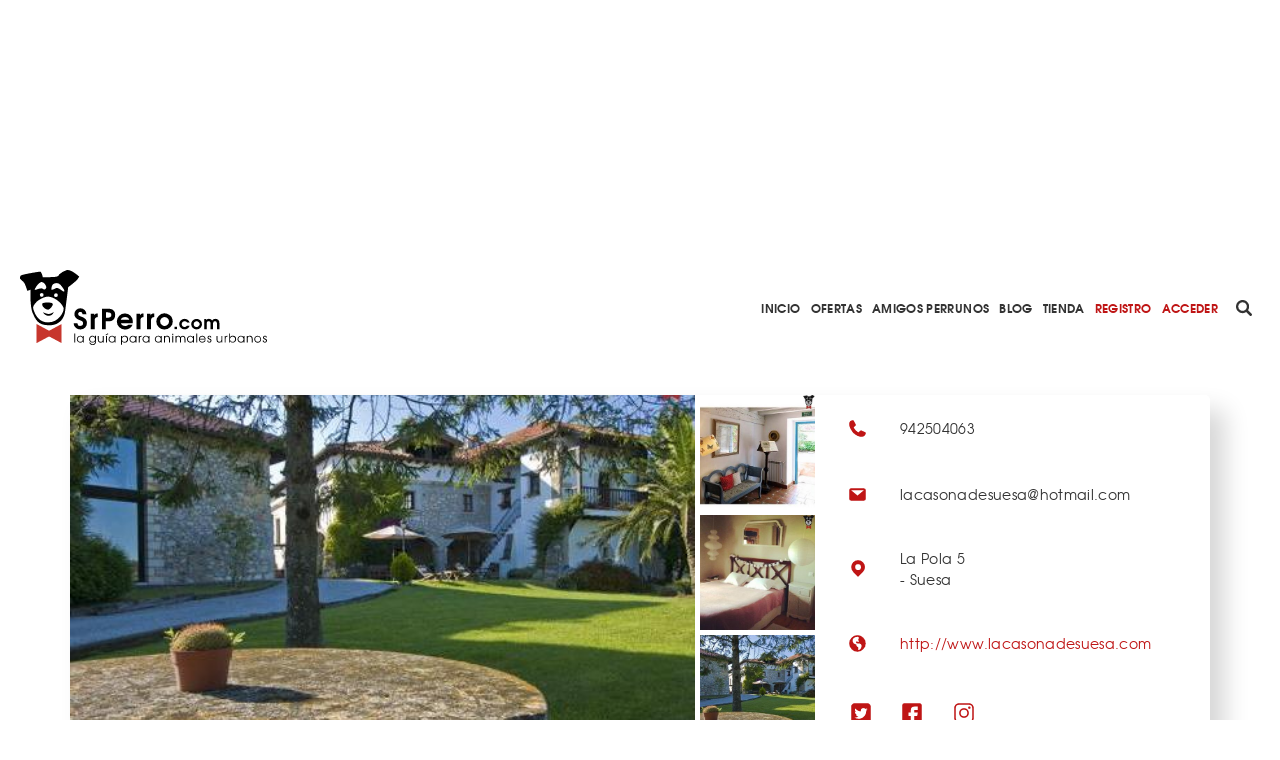

--- FILE ---
content_type: text/html; charset=utf-8
request_url: https://www.srperro.com/la-casona-de-suesa/
body_size: 7797
content:
<!DOCTYPE html><html lang="es"><head><meta charset="utf-8"/><title>La Casona de Suesa</title><meta content="width=device-width, initial-scale=1.0" name="viewport"/><link href="https://www.srperro.com/la-casona-de-suesa" rel="canonical"/><link as="font" crossorigin="" href="https://www.srperro.com/static/fonts/texgyreadventor-regular-webfont.eot" rel="preload" type="font/eot"/><link as="font" crossorigin="" href="https://www.srperro.com/static/fonts/texgyreadventor-regular-webfont.woff2" rel="preload" type="font/woff2"/><link as="font" crossorigin="" href="https://www.srperro.com/static/fonts/texgyreadventor-regular-webfont.woff" rel="preload" type="font/woff"/><link as="font" crossorigin="" href="https://www.srperro.com/static/fonts/texgyreadventor-regular-webfont.ttf" rel="preload" type="font/ttf"/><link as="font" crossorigin="" href="https://www.srperro.com/static/fonts/texgyreadventor-regular-webfont.svg#texgyreadventorregular" rel="preload" type="font/svg+xml"/><link as="font" crossorigin="" href="https://www.srperro.com/static/fonts/texgyreadventor-bold-webfont.eot" rel="preload" type="font/eot"/><link as="font" crossorigin="" href="https://www.srperro.com/static/fonts/texgyreadventor-bold-webfont.woff2" rel="preload" type="font/woff2"/><link as="font" crossorigin="" href="https://www.srperro.com/static/fonts/texgyreadventor-bold-webfont.woff" rel="preload" type="font/woff"/><link as="font" crossorigin="" href="https://www.srperro.com/static/fonts/texgyreadventor-bold-webfont.ttf" rel="preload" type="font/ttf"/><link as="font" crossorigin="" href="https://www.srperro.com/static/fonts/texgyreadventor-bold-webfont.svg#texgyreadventorbold" rel="preload" type="font/svg+xml"/><meta content="Perrfecto para descansar y desconectar, La Casona de Suesa es un hotel rural con mucho encanto donde son siempre bienvenidos los perros. No hay límite de peso ni suplemento: ellos sólo piden que los canes sean SrsPerros. Deben ir atados en las zonas comunes y poco más: a disfrutar de un alojamiento tan cómodo como bonito y de un entorno espectacular.
" name="description"/><link href="//code.jquery.com/ui/1.12.1/themes/base/jquery-ui.min.css" rel="stylesheet"/><link href="https://use.fontawesome.com/releases/v5.1.0/css/all.css" rel="stylesheet"/><link crossorigin="" href="https://unpkg.com/leaflet@1.5.1/dist/leaflet.css" integrity="sha512-xwE/Az9zrjBIphAcBb3F6JVqxf46+CDLwfLMHloNu6KEQCAWi6HcDUbeOfBIptF7tcCzusKFjFw2yuvEpDL9wQ==" rel="stylesheet"/><link href="/static/CACHE/css/output.715b135273fe.css" media="screen" rel="stylesheet" type="text/css"/><link href="/static/CACHE/css/output.5eb464d40570.css" rel="stylesheet" type="text/css"/><script crossorigin="anonymous" integrity="sha256-CSXorXvZcTkaix6Yvo6HppcZGetbYMGWSFlBw8HfCJo=" src="https://code.jquery.com/jquery-3.4.1.min.js"></script><script defer="" src="https://cdnjs.cloudflare.com/ajax/libs/moment.js/2.22.2/moment.min.js" type="text/javascript"></script><script defer="" src="https://cdnjs.cloudflare.com/ajax/libs/tempusdominus-bootstrap-4/5.0.1/js/tempusdominus-bootstrap-4.min.js" type="text/javascript"></script><script async="" defer="" src="https://challenges.cloudflare.com/turnstile/v0/api.js"></script><link href="https://cdnjs.cloudflare.com/ajax/libs/tempusdominus-bootstrap-4/5.0.1/css/tempusdominus-bootstrap-4.min.css" rel="stylesheet"/><link href="/static/img/favicon.png" rel="shortcut icon" type="image/png"/><meta content="website" property="og:type"/><meta content="1199" property="og:image:width"/><meta content="628" property="og:image:height"/><meta content="Perrfecto para descansar y desconectar, La Casona de Suesa es un hotel rural con mucho encanto donde son siempre bienvenidos los perros. No hay límite de peso ni suplemento: ellos sólo piden que los canes sean SrsPerros. Deben ir atados en las zonas comunes y poco más: a disfrutar de un alojamiento tan cómodo como bonito y de un entorno espectacular.
" property="og:description"/><meta content="La Casona de Suesa" property="og:title"/><meta content="https://www.srperro.com/la-casona-de-suesa" property="og:url"/><meta content="https://www.srperro.com/media/negocio/73cecfbe-89ca-4b58-9c8f-8db98b07e608.600x429.jpg" property="og:image"/><meta content="summary_large_image" name="twitter:card"/><meta content="La Casona de Suesa" name="twitter:title"/><meta content="Perrfecto para descansar y desconectar, La Casona de Suesa es un hotel rural con mucho encanto donde son siempre bienvenidos los perros. No hay límite de peso ni suplemento: ellos sólo piden que los canes sean SrsPerros. Deben ir atados en las zonas comunes y poco más: a disfrutar de un alojamiento tan cómodo como bonito y de un entorno espectacular.
" name="twitter:description"/><meta content="https://www.srperro.com/media/negocio/73cecfbe-89ca-4b58-9c8f-8db98b07e608.600x429.jpg" name="twitter:image"/><script src="https://securepubads.g.doubleclick.net/tag/js/gpt.js"></script><script type="application/ld+json">
    {
    "@context": "http://schema.org/",
    "@type": "LocalBusiness",
    "name": "La Casona de Suesa",
    "aggregateRating": {
    "@type": "AggregateRating",
    "ratingValue": "0,0",
    "bestRating": "5",
    "ratingCount": "1"
    },
    
    "geo": {
        "@type": "GeoCoordinates",
        "latitude": 43.44223200,
        "longitude": -3.70968800
    },
    
    "image":"https://www.srperro.com/media/negocio/73cecfbe-89ca-4b58-9c8f-8db98b07e608.600x429.jpg",
    "address": {
    "@type": "PostalAddress",
    "streetAddress": "La Pola 5 ",
    "addressLocality": "Cantabria",
    "addressRegion": "ES",
    "postalCode": "39150",
    "addressCountry": "ES"
    }
    }
    </script><script>
        !function (A, n, g, u, l, a, r) {
            A.GoogleAnalyticsObject = l, A[l] = A[l] || function () {
                (A[l].q = A[l].q || []).push(arguments)
            }, A[l].l = +new Date, a = n.createElement(g),
                r = n.getElementsByTagName(g)[0], a.src = u, r.parentNode.insertBefore(a, r)
        }(window, document, 'script', 'https://www.google-analytics.com/analytics.js', 'ga');
        //UA-28018441-1
        ga('create', 'UA-28018441-1');
        ga('send', 'pageview');
    </script><script src="https://ssm.codes/smart-tag/srperrocom.js"></script></head><body><svg id="fader"></svg><div class="top-publi mt-sm-large"><div class="container"><div class="row"><div class="col-12 d-none d-lg-block"><div style="max-width: 970px; margin: auto; max-height: 250px; overflow: hidden; height: 250px"><div class="publi leaderboard"><div class="m-auto text-center" id="div-gpt-ad-1571061915868-0"></div></div></div></div><div class="col-12 d-block d-lg-none pb-3"><div style="max-width: 320px; margin: auto; max-height: 50px; overflow: hidden; height: 50px"><div class="publi leaderboard"><div class="m-auto text-center" id="div-gpt-ad-1571064043992-0"></div></div></div></div></div></div></div><header><section id="menu"><div class="d-lg-none" id="menu-mobile"><div id="menu-header"><button class="btn" data-target="#menu-modal" data-toggle="modal" id="show-menu" type="button"><i class="fas fa-bars"></i></button><a class="menu-link" href="/"><img alt="SrPerro" load="lazy" src="/static/img/srperro-logo.svg"/></a> <a href="/search/node"><img alt="buscador" load="lazy" src="/static/img/buscador-negro.svg"/></a></div></div><div class="d-none d-lg-flex" id="menu-desktop"><a class="menu-link" href="/"><img alt="SrPerro" load="lazy" src="/static/img/srperro-logo.svg"/></a> <a class="item-1" href="/">Inicio</a> <a class="item-33" href="/listado-de-ofertas/">Ofertas</a> <a class="item-8" href="/amigos-perrunos/">Amigos Perrunos</a> <a class="item-6" href="/blog_perro/">Blog</a> <a class="item-7" href="https://www.tiendasrperro.com/" rel="nofollow">Tienda</a> <a class="color-red" href="/registro-usuario/">Registro</a> <a class="color-red" href="/login-usuario/">Acceder</a><div class="icons"><a href="/search/node"><img alt="buscador" load="lazy" src="/static/img/buscador-negro.svg"/></a> <a href="https://whatsapp.com/channel/0029VaLfLE44yltNognLYy46" rel="nofollow" target="_blank"><img alt="whatsapp" load="lazy" src="/static/img/whatsapp-negro.svg"/></a> <a href="https://www.instagram.com/_SrPerro/" rel="nofollow" target="_blank"><img alt="instagram" load="lazy" src="/static/img/instagram-negro.svg"/></a> <a href=" https://www.threads.net/@_srperro" rel="nofollow" target="_blank"><img alt="threads" load="lazy" src="/static/img/threads-logo-black.svg" width="16"/></a> <a href="https://www.tiktok.com/@srperrotk?lang=es" id="tikko" rel="nofollow" target="_blank"><img alt="TikTok" load="lazy" src="/static/img/tik-tok.png"/></a> <a href="https://www.facebook.com/SrPerro.SrPerro" rel="nofollow" target="_blank"><img alt="facebook" load="lazy" src="/static/img/facebook-negro.svg"/></a> <a href="https://twitter.com/_SrPerro" rel="nofollow" target="_blank"><img alt="twitter" load="lazy" src="/static/img/twitter-negro.svg"/></a> <a href="https://es.pinterest.com/srperro/" rel="nofollow" target="_blank"><img alt="pinterest" load="lazy" src="/static/img/pinterest-negro.svg"/></a></div></div></section><div aria-hidden="true" class="modal" id="menu-modal" role="document" tabindex="-1"><div id="menu-mobile-items"><button aria-label="Close" class="close" data-dismiss="modal" type="button"><span aria-hidden="true">×</span></button><a class="menu-link" href="/"><img alt="SrPerro" load="lazy" src="/static/img/srperro-logo.svg"/></a> <a class="item-1 menu-item" href="/">Inicio</a> <a class="item-34 menu-item" href="https://srperro.com/mapas/" rel="nofollow">Mapa de Negocios</a> <a class="item-33 menu-item" href="/listado-de-ofertas/">Ofertas</a> <a class="item-8 menu-item" href="/amigos-perrunos/">Amigos Perrunos</a> <a class="item-6 menu-item" href="/blog_perro/">Blog</a> <a class="item-7 menu-item" href="https://www.tiendasrperro.com/" rel="nofollow">Tienda</a><div class="icons"><a href="https://whatsapp.com/channel/0029VaLfLE44yltNognLYy46" rel="nofollow" target="_blank"><img alt="whatsapp" load="lazy" src="/static/img/whatsapp-negro.svg"/></a> <a href="https://www.facebook.com/SrPerro.SrPerro" rel="nofollow" target="_blank"><img alt="facebook" load="lazy" src="/static/img/facebook-negro.svg"/></a> <a href="https://twitter.com/_SrPerro" rel="nofollow" target="_blank"><img alt="twitter" load="lazy" src="/static/img/twitter-negro.svg"/></a> <a href="https://www.instagram.com/_SrPerro/" rel="nofollow" target="_blank"><img alt="instagram" load="lazy" src="/static/img/instagram-negro.svg"/></a> <a href=" https://www.threads.net/@_srperro" rel="nofollow" target="_blank"><img alt="threads" load="lazy" src="/static/img/threads-logo-black.svg" width="20"/></a><a href="https://www.tiktok.com/@srperrotk?lang=es" id="tiktokk" rel="nofollow" target="_blank"><img alt="TikTok" load="lazy" src="/static/img/tiktok_oscuro.svg"/></a></div><a class="color-red" href="/registro-negocio/">Registro negocio</a> <a class="color-red" href="/registro-usuario/">Registro usuario</a> <a class="color-red" href="/login-usuario/">Acceder</a></div></div><script>
    $(document).ready(function () {
        $('.fa-search').hover(function () {
            $('input[name="url"]').removeClass('d-none');
        });

    });
</script></header><div class="mbl-scrollto-menu d-block d-lg-none hide"><ul><li><a href="#business" rel="nofollow">Fotos y videos</a></li><li><a href="#business-detail" rel="nofollow">Detalles</a></li><li><a href="#contact" rel="nofollow">Contacto</a></li></ul></div><div class="" id="gallery-popup"><img class="close-icon" load="lazy" onclick="closeGallery('gallery-popup')" src="/static/img/close.svg"/><h2 class="page-title text-uppercase">Fotos de La Casona de Suesa</h2><div class="container"><div class="row"><div class="col-12 text-center d-flex justify-content-center" id="active-img-title"><div class="title-wrapper position-relative"><img alt="prev-arrow" class="arrow prev-arrow" load="lazy" src="/static/img/left-arrow.svg"/><img alt="next-arrow" class="arrow next-arrow" load="lazy" src="/static/img/right-arrow.svg"/><h3 class="picture-title"></h3></div></div><div class="col-12 d-block text-center d-md-flex justify-content-center" id="active-img-img"><img alt="gallery-active-img" load="lazy" src="https://www.srperro.com/media/negocio/73cecfbe-89ca-4b58-9c8f-8db98b07e608.original.jpg"/></div></div><div class="bottom-content"><div class="row"><div class="col-12 rrss w-100 share-panel"><div class="share-icons"><div class="icon whatsapp"><img alt="Whatsapp de SrPerro" load="lazy" src="/static/img/whatsapp.svg"/></div><div class="icon facebook"><i class="fab fa-facebook-f text-white"></i></div><div class="icon twitter"><img alt="Twitter de SrPerro" load="lazy" src="/static/img/twitter-blanco.svg"/></div></div></div></div><div class="row justify-content-center"><div class="col-12 gallery-thumbnails-wraper position-relative"><div class="w-100 gallery-thumbnails-wraper scroll-y"><div class="tmb-item bg-cover-center active" id="tmb-0" style="background-image: url('https://www.srperro.com/media/negocio/73cecfbe-89ca-4b58-9c8f-8db98b07e608.original.jpg');"></div><div class="tmb-item bg-cover-center" data-name="" id="tmb-1" style="background-image: url('https://www.srperro.com/media/imagenes_galeria/negocio_8bc4d576-d971-4152-9a4e-c952dd7a6caf.original.JPG');"></div><div class="tmb-item bg-cover-center" data-name="" id="tmb-2" style="background-image: url('https://www.srperro.com/media/imagenes_galeria/negocio_b1fe8717-854d-478a-a0bd-a2eaeb5b3c8f.original.JPG');"></div><div class="tmb-item bg-cover-center" data-name="" id="tmb-3" style="background-image: url('https://www.srperro.com/media/imagenes_galeria/3b21b733-b156-47c0-894b-fd4f19b3c842.original.jpg');"></div></div></div></div></div></div></div><section id="business"><div class="d-none d-lg-block sticky-top"><section class="breadcrumbs d-none"><nav aria-label="breadcrumb"><ol class="breadcrumb"><li class="breadcrumb-item"><a href="https://www.srperro.com/negocios-perrunos/">Negocios perrunos</a></li><li class="breadcrumb-item active">La Casona de Suesa</li></ol></nav></section><script>
$(document).ready(function(){
    // Muestra las breadcrumbs cuando se hace scroll sobre su posicion
    $(window).unbind();
    var n = $('section').find($(".sticky-top"));
    var b = n.find($('.breadcrumbs'));
    var height = $('.top-publi').height() + $('#menu').height() + $('.filter-tags').height();
    var offset = ($('#home').length) ? height : 0;

    var nh = n.offset().top + offset; //get offset
    var go = false;
    $(window).scroll(function(){
        var wh = $(this).scrollTop(); //window scroll
        if(wh <= nh && go) {
            b.addClass('d-none');
            go = false;
        } else if (wh > nh && !go) {
            b.removeClass('d-none');
            go = true;
        }
    });
});
</script></div><div class="container"><div class="row"><div class="col-12 gallery-info"><div class="category-b-panel"><div class="icon-b-center"><img alt="" load="lazy" src="https://www.srperro.com/media/categoria/6faf13fc-d4c0-4c41-9818-d906fff2d9fa.png"/></div></div><div class="row"><div class="col-12 col-lg-8 gallery p-l-0"><div class="picture-home bg-cover-center open-gallery" style="background-image: url(
                                
                                    'https://www.srperro.com/media/negocio/73cecfbe-89ca-4b58-9c8f-8db98b07e608.600x429.jpg'
                                
                                );"></div><div class="thumbnails-col"><div class="gallery-thumb bg-cover-center open-gallery" style="background-image: url('https://www.srperro.com/media/imagenes_galeria/negocio_8bc4d576-d971-4152-9a4e-c952dd7a6caf.330x330.JPG');"></div><div class="gallery-thumb bg-cover-center open-gallery" style="background-image: url('https://www.srperro.com/media/imagenes_galeria/negocio_b1fe8717-854d-478a-a0bd-a2eaeb5b3c8f.330x330.JPG');"></div><div class="gallery-thumb bg-cover-center open-gallery" style="background-image: url('https://www.srperro.com/media/imagenes_galeria/3b21b733-b156-47c0-894b-fd4f19b3c842.330x330.jpg');"></div></div></div><div class="col-12 col-lg-4 info d-none d-lg-flex"><div class="info-item"><div class="icon phone"></div><div class="text">942504063</div></div><div class="info-item"><div class="icon email"></div><div class="text"><span class="max-lenght-text" title="
                                
                                    lacasonadesuesa@hotmail.com
                                                                  
                                ">lacasonadesuesa@hotmail.com</span></div></div><div class="info-item"><div class="icon location"></div><div class="text">La Pola 5 <span>- Suesa</span></div></div><div class="info-item"><div class="icon web"></div><div class="text"><a href="http://www.lacasonadesuesa.com/" rel="nofollow" target="_blank">http://www.lacasonadesuesa.com</a></div></div><div class="info-item rs"><div class="text"><div class="rrss"><a href="https://twitter.com/#/LaCasonadeSuesa" rel="nofollow" target="_blank"><img alt="twitter" load="lazy" src="/static/img/twitter-rojo.svg"/></a> <a href="https://www.facebook.com/pages/La-Casona-de-Suesa" rel="nofollow" target="_blank"><img alt="facebook" load="lazy" src="/static/img/facebook-rojo.svg"/></a> <a href="https://instagram.com/la_casona_de_suesa/" rel="nofollow" target="_blank"><img alt="instagram" load="lazy" src="/static/img/instagram-rojo.svg"/></a></div></div></div></div></div></div></div><div class="row business-info"><div class="col-12 text-center"><div class="anchor" id="business-detail"></div><h1>La Casona de Suesa</h1><p class="categories justify-content-center"><a href="/mapas/hoteles/"><span>Hoteles &amp; Alojamientos</span></a></p><p><a href="#opinions" rel="nofollow"><span class="opinions">¡Sé el primero en opinar!</span></a></p></div><div class="col-12 col-lg-4 info top d-flex d-lg-none info-mbl"><div class="info-item"><a href="tel:+34







                                942504063" rel="nofollow"><div class="icon phone"></div></a></div><div class="info-item"><a href="mailto:







                                lacasonadesuesa@hotmail.com " rel="nofollow"><div class="icon email"></div></a></div><div class="info-item"><a href="https://maps.google.com/?q=La Pola 5  Suesa " rel="nofollow" target="_blank"><div class="icon location"></div></a></div><div class="info-item"><a href="







                                http://www.lacasonadesuesa.com" rel="nofollow" target="_blank"><div class="icon web"></div></a></div></div><div class="related-business mt-normal"><a href="#close-business-anchor" rel="nofollow">1 NEGOCIOS CERCANOS</a> <a class="uppercase" href="/mapas/suesa">EN Suesa</a></div></div><div class="row"><div class="col-12 d-none d-lg-block mb-normal"><div style="margin: auto; max-width: 728px; max-height: 90px; overflow: hidden; height: 90px"><div class="publi leaderboard"><div class="m-auto text-center" id="div-gpt-ad-1571062500646-0"></div></div></div></div><div class="col-12 d-block d-lg-none mb-normal"><div style="margin: auto; max-width: 300px; max-height: 250px; overflow: hidden;  width: 300px; height: 250px; height: 250px"><div class="publi leaderboard"><div class="m-auto text-center" id="div-gpt-ad-1571064302431-0"></div></div></div></div></div><div class="row"><div class="col-12 col-lg-8 s-business-l-col"><div class="col-section pista-srperro"><div class="section-head p-0"><div class="title"><h3>PISTA SRPERRO</h3></div></div><p></p><p>Perrfecto para descansar y desconectar, <strong>La Casona de Suesa</strong> es un hotel rural con mucho encanto donde son siempre bienvenidos los perros. No hay límite de peso ni suplemento: ellos sólo piden que los canes sean SrsPerros. Deben ir atados en las zonas comunes y poco más: a disfrutar de un alojamiento tan cómodo como bonito y de un entorno espectacular.</p><p></p></div><div class="row"><div class="col-12 col-lg-6 d-none d-lg-block mb-normal"><div style="margin: auto; max-width: 300px; max-height: 250px; overflow: hidden; height: 250px"><div class="publi leaderboard"><div class="m-auto text-center" id="div-gpt-ad-1571062461906-0"></div></div></div></div><div class="col-12 col-lg-6 d-none d-lg-block mb-normal"><div style="margin: auto; max-width: 300px; max-height: 250px; overflow: hidden; height: 250px"><div class="publi leaderboard"><div class="m-auto text-center" id="div-gpt-ad-1571062482649-0"></div></div></div><div class="col-12 d-block d-lg-none mb-normal"><div style="margin: auto; max-width: 300px; max-height: 250px; overflow: hidden; height: 250px"><div class="publi leaderboard"><div class="m-auto text-center" id="div-gpt-ad-1571064320250-0"></div></div></div></div><div class="col-12 d-block d-lg-none"><div style="margin: auto; max-width: 300px; max-height: 320px; overflow: hidden; height: 320px"><div class="publi leaderboard"><div class="m-auto text-center" id="div-gpt-ad-1571064338085-0"></div></div></div></div></div></div><div class="col-section"><div class="anchor" id="opinions"></div><div class="add-comment-form-wrapper" id="make-opinion"><form method="post"><div class="open-popup" onclick="openPopUp('registro-popup')"></div><div class="popup-screen d-none" id="registro-popup"><div class="popup-panel"><img alt="close-icon" class="close" load="lazy" onclick="closePopUp('registro-popup')" src="/static/img/close_red.svg"/><h3>ACCEDE A SRPERRO PARA VALORAR</h3><div class="w-100 d-flex justify-content-center"><a class="btn btn-primary mr-small flex-fill" href="/login-usuario/">ENTRAR A MI CUENTA</a> <a class="btn btn-primary invert flex-fill" href="/registro-usuario/">CREAR CUENTA</a></div></div></div><input name="csrfmiddlewaretoken" type="hidden" value="41WW724zasjndrdsSuOFK6wo6dbejQT06bIiaDgp0fk3XdjDiUpbLzsKO5LgrT9Y"/><div class="form-group"><label><label for="id_comentario">¡Valora este negocio!</label></label><textarea cols="40" id="id_comentario" name="comentario" required="" rows="10"></textarea></div><div class="form-group"><input id="id_rating" name="rating" type="number"/></div><div class="form-group"><label>¿Qué nota le pones?</label><div class="w-100 paw-rate"><img alt="paw-rate-1" class="img-rate active" id="rate-1" load="lazy" src="/static/img/animal-paw-print.svg"/><img alt="paw-rate-2" class="img-rate" id="rate-2" load="lazy" src="/static/img/animal-paw-print.svg"/><img alt="paw-rate-3" class="img-rate" id="rate-3" load="lazy" src="/static/img/animal-paw-print.svg"/><img alt="paw-rate-4" class="img-rate" id="rate-4" load="lazy" src="/static/img/animal-paw-print.svg"/><img alt="paw-rate-5" class="img-rate" id="rate-5" load="lazy" src="/static/img/animal-paw-print.svg"/></div></div><div class="w-100 btn-box"><button class="btn btn-primary" type="submit">VALORAR</button></div></form></div></div></div><div class="col-12 col-lg-4 s-business-r-col"><div class="col-section share-panel"><div class="section-head"><div class="title"><h3>COMPARTE</h3></div></div><div class="share-icons"><div class="icon whatsapp"><img alt="Whatsapp de SrPerro" load="lazy" src="/static/img/whatsapp.svg"/></div><div class="icon facebook"><i class="fab fa-facebook-f text-white"></i></div><div class="icon twitter"><img alt="Twitter de SrPerro" load="lazy" src="/static/img/twitter-blanco.svg"/></div></div></div><div class="col-section tags-panel"><div class="section-head"><div class="title"><h3>ETIQUETAS</h3></div><a class="show-more-text d-inline" href="/negocios-perrunos/etiquetas-mas-utilizadas/">VER TODAS</a></div><a class="tag" href="/negocios/etiquetas/comer-con-perro/">comer con perro</a> <a class="tag" href="/negocios/etiquetas/de-canas-con-perro/">de cañas con perro</a> <a class="tag" href="/negocios/etiquetas/madrid-con-perro/">Madrid con perro</a> <a class="tag" href="/negocios/etiquetas/de-vinos-con-perro/">de vinos con perro</a> <a class="tag" href="/negocios/etiquetas/de-cafes-con-perro/">de cafés con perro</a> <a class="tag" href="/negocios/etiquetas/barcelona-con-perro/">Barcelona con perro</a></div></div></div><div class="container-fluid contact grey-section"><div class="container"><div class="row"><div class="col-12 section-head"><div class="anchor" id="contact"></div><div class="title"><h3>LOCALIZACIÓN Y DETALLES</h3></div></div><div class="col-12 col-lg-8 map-info-wrapper"><div class="row"><div class="col-12 col-lg-6 map"><div id="map_canvas" style="height: 300px;"></div></div><div class="col-12 col-lg-6 map-info"><div class="info"><div class="info-item"><div class="icon phone"></div><div class="text">942504063</div></div><div class="info-item"><div class="icon email"></div><div class="text">lacasonadesuesa@hotmail.com</div></div><div class="info-item"><div class="icon location"></div><div class="text">La Pola 5 <span>- <a href="/mapas/suesa">Suesa</a></span></div></div><div class="info-item"><div class="icon web"></div><div class="text"><a href="http://www.lacasonadesuesa.com" rel="nofollow" target="_blank">http://www.lacasonadesuesa.com</a></div></div><div class="info-item rs"><div class="text"><div class="rrss"><a href="https://twitter.com/#/LaCasonadeSuesa" rel="nofollow" target="_blank"><img alt="twitter" load="lazy" src="/static/img/twitter-rojo.svg"/></a> <a href="https://www.facebook.com/pages/La-Casona-de-Suesa" rel="nofollow" target="_blank"><img alt="facebook" load="lazy" src="/static/img/facebook-rojo.svg"/></a> <a href="https://instagram.com/la_casona_de_suesa/" rel="nofollow" target="_blank"><img alt="instagram" load="lazy" src="/static/img/instagram-rojo.svg"/></a></div></div></div></div></div></div></div><div class="col-12 col-lg-4 details"><p><b>Especialidad</b> Hotel rural</p><p><b>Zona de trabajo</b> Santander - Somo</p><p><b>Horario</b> Todos los dias</p></div></div></div></div><div class="container"><section class="your-business text-center"><div class="question-circle"><img alt="question-mark" load="lazy" src="/static/img/question-mark.svg"/></div><p class="w-100">¿Eres el dueño del local? ¿Algún dato erróneo? <a href="/contacto?negocio=3828" target="_blank">Escríbenos</a></p></section><section class="related-business position-relative" id="close-business"><div class="anchor" id="close-business-anchor"></div><div class="row"><div class="col-12 section-head"><div class="title"><h3>1 NEGOCIOS CERCANOS</h3></div><a class="show-more-text" href="/mapas/suesa/">VER TODOS</a></div></div></section><section class="related-business"><div class="row slide"><div class="col-8 col-md-6 col-lg-3"><a href="/playa-canina-de-somo/"><div class="business-card"><div class="card-header" style="background-image: url('https://www.srperro.com/media/negocio/8f241278-9b1a-473e-944d-d476dc98898b.600x429.png');"></div><div class="card-body"><div class="w-100 business-title">Playa canina de Somo</div><div class="w-100 business-location">Somo</div><div class="business-icon"><img alt="Playas y embalses" load="lazy" src="https://www.srperro.com/media/categoria/52c40115-b990-4e4b-a821-a294f537b683.png"/></div></div></div></a></div></div></section></div></div></section><script src="/static/js/srperro.js"></script><script>
    jQuery(document).ready(function () {
        setShareLinks();
        map = L.map('map_canvas', {
            scrollWheelZoom: false,
            dragging: false
        }).setView(['43.44223200', '-3.70968800'], 16);
        L.tileLayer('https://{s}.tile.openstreetmap.org/{z}/{x}/{y}.png', {
            maxZoom: 18,
            id: 'mapbox.streets'
        }).addTo(map);
        var marker = L.marker(['43.44223200', '-3.70968800']).addTo(map);
    });

    function markFav() {

        var settings = {
            "async": true,
            "crossDomain": false,
            "url": 'https://www.srperro.com/api/Favorito/',
            "method": "POST",
            "headers": {
                'Content-Type': 'application/json',
                'X-CSRFToken': Cookies.get('csrftoken'),
                'Authorization': 'Bearer '
            },
            "data": JSON.stringify({
                "id_negocio": "3828",
                "id_consumer": ""
            })
        };

        $.ajax(settings).done(function (response) {
            location.reload();
        });

    }

    function deleteFav(id) {
        if (id != '') {
            var settings = {
                "async": true,
                "crossDomain": false,
                "url": 'https://www.srperro.com/api/Favorito/' + id + '/',
                "method": "DELETE",
                "headers": {
                    'Content-Type': 'application/json',
                    'X-CSRFToken': Cookies.get('csrftoken'),
                    'Authorization': 'Bearer '
                }
            };

            $.ajax(settings).done(function (response) {
                console.log(response);
                location.reload();
            });
        }

    }

</script><footer><div class="container-fluid"></div><div class="bg-white"><div class="container"><div class="row"><div class="col-12"><h4>Atajos rápidos en SrPerro</h4></div><div class="col-12 col-lg-4"><ul class="atajos-rapidos"><li><a href="https://mimascotayyo.elanco.com/es" rel="follow"><strong>Mi Mascota y yo</strong>: consejos y más</a></li><li><a href="https://www.srperro.com/negocios/etiquetas/merendar-con-perro/" rel="follow">Cafés para merendar junto a tu perro</a></li><li><a href="https://www.srperro.com/category/blog/videos-graciosos/" rel="follow">Vídeos de perros que hacen sonreír</a></li><li><a href="https://www.srperro.com/mapas/a-coruna/" rel="follow">Perros bienvenidos en A Coruña</a></li><li><a href="https://www.srperro.com/faqs-negocio/" rel="follow">¿Cómo añado mi negocio a SrPerro?</a></li></ul></div><div class="col-12 col-lg-4"><ul class="atajos-rapidos"><li><a href="https://www.facebook.com/DejemosHuellaES" rel="follow"><strong>Dejemos Huella</strong>: todo por los animales</a></li><li><a href="https://www.srperro.com/negocios-perrunos/barcelona/bares-rest-y-cafes/" rel="follow">Restaurantes para ir con mascota en Barcelona</a></li><li><a href="https://www.srperro.com/negocios/etiquetas/de-canas-con-perro/" rel="follow">De Cañas con perro</a></li><li><a href="https://www.srperro.com/mapas/barcelona/" rel="follow">Barcelona con perro: Mapa perruno de SrPerro</a></li><li><a href="https://www.srperro.com/mapas/malaga/" rel="follow">Málaga con perro: Mapa perruno de SrPerro</a></li></ul></div><div class="col-12 col-lg-4"><ul class="atajos-rapidos"><li><a href="https://www.srperro.com/negocios-perrunos/madrid/bares-rest-y-cafes/" rel="follow">Restaurantes para ir <strong>con perro en Madrid</strong></a></li><li><a href="https://www.srperro.com/faqs-negocio/" rel="follow">¿Cómo consigo la <strong>Pegatina de SrPerro</strong>?</a></li><li><a href="https://www.tiendasrperro.com/tienda/params/category/148629/" rel="follow">Madrid / Barcelona con perro: los libros de SrPerro</a></li><li><a href="https://www.srperro.com/mapas/madrid/" rel="follow">Madrid con perro: Mapa perruno de SrPerro</a></li><li><a href="https://www.srperro.com/mapas/playas-y-embalses/" rel="follow">Playas y embalses para ir con perro en España</a></li></ul></div></div></div></div><div class="bg-grey"><div class="container-fluid"><div class="row"><div class="col-12"><ul><li><a href="https://www.srperro.com/content/quienes-somos/" rel="nofollow">Quiénes somos</a></li><li><a href="https://www.srperro.com/content/terminos-y-condiciones/" rel="nofollow">Términos y condiciones</a></li><li><a href="/faqs-usuario/" rel="nofollow">Preguntas Frecuentes Humanos Perrunos</a></li><li><a href="https://www.srperro.com/faqs-negocio/" rel="nofollow">Preguntas Frecuentes Negocios Perrunos</a></li><li><a href="https://www.srperro.com/content/pol%C3%ADtica-de-privacidad-y-protecci%C3%B3n-de-datos-personales/" rel="nofollow">Política de Privacidad</a></li><li><a href="https://www.srperro.com/content/publicidad/" rel="nofollow">Publicidad</a></li><li><a href="https://www.srperro.com/contacto/" rel="nofollow">Contacto</a></li></ul></div></div></div></div><div class="bg-black"><div class="container"><a href="https://whatsapp.com/channel/0029VaLfLE44yltNognLYy46" rel="nofollow" target="_blank"><img alt="whatsapp" load="lazy" loading="lazy" src="/static/img/whatsapp-blanco.svg"/></a> <a href="https://www.facebook.com/SrPerro.SrPerro" rel="nofollow" target="_blank"><img alt="Facebook de SrPerro" load="lazy" loading="lazy" src="/static/img/facebook-blanco.svg"/></a> <a href="https://twitter.com/_SrPerro" rel="nofollow" target="_blank"><img alt="Twitter de SrPerro" load="lazy" loading="lazy" src="/static/img/twitter-blanco.svg"/></a> <a href="https://www.instagram.com/_SrPerro/" rel="nofollow" target="_blank"><img alt="Instagram de SrPerro" load="lazy" loading="lazy" src="/static/img/instagram-blanco.svg"/></a> <a href=" https://www.threads.net/@_srperro" rel="nofollow" target="_blank"><img alt="threads" load="lazy" src="/static/img/threads-logo-white.svg" width="20"/></a> <a href="https://es.pinterest.com/srperro/" rel="nofollow" target="_blank"><img alt="Pinterest de SrPerro" load="lazy" loading="lazy" src="/static/img/pinterest-blanco.svg"/></a> <a href="https://www.tiktok.com/@srperrotk?lang=es" id="tiktok-w" loading="lazy" rel="nofollow" target="_blank"><img alt="TikTok de SrPerro" load="lazy" src="/static/img/tiktok_blanco.svg"/></a></div></div></footer><script src="https://ajax.aspnetcdn.com/ajax/jquery.validate/1.15.0/jquery.validate.min.js"></script><script src="https://ajax.aspnetcdn.com/ajax/jquery.validate/1.15.0/additional-methods.min.js"></script><script crossorigin="anonymous" integrity="sha384-UO2eT0CpHqdSJQ6hJty5KVphtPhzWj9WO1clHTMGa3JDZwrnQq4sF86dIHNDz0W1" src="https://cdnjs.cloudflare.com/ajax/libs/popper.js/1.14.7/umd/popper.min.js"></script><script rel="stylesheet" src="/static/node_modules/bootstrap/dist/js/bootstrap.min.js"></script><script crossorigin="" integrity="sha512-GffPMF3RvMeYyc1LWMHtK8EbPv0iNZ8/oTtHPx9/cc2ILxQ+u905qIwdpULaqDkyBKgOaB57QTMg7ztg8Jm2Og==" src="https://unpkg.com/leaflet@1.5.1/dist/leaflet.js"></script><script src="https://cdnjs.cloudflare.com/ajax/libs/lodash.js/2.4.1/lodash.min.js" type="text/javascript"></script><script src="https://cdn.rawgit.com/xcash/bootstrap-autocomplete/3de7ad37/dist/latest/bootstrap-autocomplete.js"></script><script src="https://cdn.jsdelivr.net/npm/js-cookie@beta/dist/js.cookie.min.js"></script><script src="/static/js/general.js"></script><script src="/static/js/geolocate.js"></script><script src="/static/js/map_markers.js"></script><script>
    $(document).ready(function () {
        geolocateUser('/static/', '/la-casona-de-suesa/', '');
    });
</script></body></html>

--- FILE ---
content_type: text/css
request_url: https://www.srperro.com/static/CACHE/css/output.5eb464d40570.css
body_size: 120315
content:
@charset "UTF-8";
/*!
 * Bootstrap v4.3.1 (https://getbootstrap.com/)
 * Copyright 2011-2019 The Bootstrap Authors
 * Copyright 2011-2019 Twitter, Inc.
 * Licensed under MIT (https://github.com/twbs/bootstrap/blob/master/LICENSE)
 */
:root {
  --blue: #007bff;
  --indigo: #6610f2;
  --purple: #6f42c1;
  --pink: #e83e8c;
  --red: #dc3545;
  --orange: #fd7e14;
  --yellow: #ffc107;
  --green: #28a745;
  --teal: #20c997;
  --cyan: #17a2b8;
  --white: #fff;
  --gray: #6c757d;
  --gray-dark: #343a40;
  --primary: #007bff;
  --secondary: #6c757d;
  --success: #28a745;
  --info: #17a2b8;
  --warning: #ffc107;
  --danger: #dc3545;
  --light: #f8f9fa;
  --dark: #343a40;
  --breakpoint-xs: 0;
  --breakpoint-sm: 576px;
  --breakpoint-md: 768px;
  --breakpoint-lg: 992px;
  --breakpoint-xl: 1200px;
  --font-family-sans-serif: -apple-system, BlinkMacSystemFont, "Segoe UI", Roboto, "Helvetica Neue", Arial, "Noto Sans", sans-serif, "Apple Color Emoji", "Segoe UI Emoji", "Segoe UI Symbol", "Noto Color Emoji";
  --font-family-monospace: SFMono-Regular, Menlo, Monaco, Consolas, "Liberation Mono", "Courier New", monospace; }

*,
*::before,
*::after {
  box-sizing: border-box; }

html {
  font-family: sans-serif;
  line-height: 1.15;
  -webkit-text-size-adjust: 100%;
  -webkit-tap-highlight-color: rgba(0, 0, 0, 0); }

article, aside, figcaption, figure, footer, header, hgroup, main, nav, section {
  display: block; }

body {
  margin: 0;
  font-family: -apple-system, BlinkMacSystemFont, "Segoe UI", Roboto, "Helvetica Neue", Arial, "Noto Sans", sans-serif, "Apple Color Emoji", "Segoe UI Emoji", "Segoe UI Symbol", "Noto Color Emoji";
  font-size: 1rem;
  font-weight: 400;
  line-height: 1.5;
  color: #212529;
  text-align: left;
  background-color: #fff; }

[tabindex="-1"]:focus {
  outline: 0 !important; }

hr {
  box-sizing: content-box;
  height: 0;
  overflow: visible; }

h1, h2, h3, h4, h5, h6 {
  margin-top: 0;
  margin-bottom: 0.5rem; }

p {
  margin-top: 0;
  margin-bottom: 1rem; }

abbr[title],
abbr[data-original-title] {
  text-decoration: underline;
  text-decoration: underline dotted;
  cursor: help;
  border-bottom: 0;
  text-decoration-skip-ink: none; }

address {
  margin-bottom: 1rem;
  font-style: normal;
  line-height: inherit; }

ol,
ul,
dl {
  margin-top: 0;
  margin-bottom: 1rem; }

ol ol,
ul ul,
ol ul,
ul ol {
  margin-bottom: 0; }

dt {
  font-weight: 700; }

dd {
  margin-bottom: .5rem;
  margin-left: 0; }

blockquote {
  margin: 0 0 1rem; }

b,
strong {
  font-weight: bolder; }

small {
  font-size: 80%; }

sub,
sup {
  position: relative;
  font-size: 75%;
  line-height: 0;
  vertical-align: baseline; }

sub {
  bottom: -.25em; }

sup {
  top: -.5em; }

a {
  color: #007bff;
  text-decoration: none;
  background-color: transparent; }
  a:hover {
    color: #0056b3;
    text-decoration: underline; }

a:not([href]):not([tabindex]) {
  color: inherit;
  text-decoration: none; }
  a:not([href]):not([tabindex]):hover, a:not([href]):not([tabindex]):focus {
    color: inherit;
    text-decoration: none; }
  a:not([href]):not([tabindex]):focus {
    outline: 0; }

pre,
code,
kbd,
samp {
  font-family: SFMono-Regular, Menlo, Monaco, Consolas, "Liberation Mono", "Courier New", monospace;
  font-size: 1em; }

pre {
  margin-top: 0;
  margin-bottom: 1rem;
  overflow: auto; }

figure {
  margin: 0 0 1rem; }

img {
  vertical-align: middle;
  border-style: none; }

svg {
  overflow: hidden;
  vertical-align: middle; }

table {
  border-collapse: collapse; }

caption {
  padding-top: 0.75rem;
  padding-bottom: 0.75rem;
  color: #6c757d;
  text-align: left;
  caption-side: bottom; }

th {
  text-align: inherit; }

label {
  display: inline-block;
  margin-bottom: 0.5rem; }

button {
  border-radius: 0; }

button:focus {
  outline: 1px dotted;
  outline: 5px auto -webkit-focus-ring-color; }

input,
button,
select,
optgroup,
textarea {
  margin: 0;
  font-family: inherit;
  font-size: inherit;
  line-height: inherit; }

button,
input {
  overflow: visible; }

button,
select {
  text-transform: none; }

select {
  word-wrap: normal; }

button,
[type="button"],
[type="reset"],
[type="submit"] {
  -webkit-appearance: button; }

button:not(:disabled),
[type="button"]:not(:disabled),
[type="reset"]:not(:disabled),
[type="submit"]:not(:disabled) {
  cursor: pointer; }

button::-moz-focus-inner,
[type="button"]::-moz-focus-inner,
[type="reset"]::-moz-focus-inner,
[type="submit"]::-moz-focus-inner {
  padding: 0;
  border-style: none; }

input[type="radio"],
input[type="checkbox"] {
  box-sizing: border-box;
  padding: 0; }

input[type="date"],
input[type="time"],
input[type="datetime-local"],
input[type="month"] {
  -webkit-appearance: listbox; }

textarea {
  overflow: auto;
  resize: vertical; }

fieldset {
  min-width: 0;
  padding: 0;
  margin: 0;
  border: 0; }

legend {
  display: block;
  width: 100%;
  max-width: 100%;
  padding: 0;
  margin-bottom: .5rem;
  font-size: 1.5rem;
  line-height: inherit;
  color: inherit;
  white-space: normal; }

progress {
  vertical-align: baseline; }

[type="number"]::-webkit-inner-spin-button,
[type="number"]::-webkit-outer-spin-button {
  height: auto; }

[type="search"] {
  outline-offset: -2px;
  -webkit-appearance: none; }

[type="search"]::-webkit-search-decoration {
  -webkit-appearance: none; }

::-webkit-file-upload-button {
  font: inherit;
  -webkit-appearance: button; }

output {
  display: inline-block; }

summary {
  display: list-item;
  cursor: pointer; }

template {
  display: none; }

[hidden] {
  display: none !important; }

h1, h2, h3, h4, h5, h6,
.h1, .h2, .h3, .h4, .h5, .h6 {
  margin-bottom: 0.5rem;
  font-weight: 500;
  line-height: 1.2; }

h1, .h1 {
  font-size: 2.5rem; }

h2, .h2 {
  font-size: 2rem; }

h3, .h3 {
  font-size: 1.75rem; }

h4, .h4 {
  font-size: 1.5rem; }

h5, .h5 {
  font-size: 1.25rem; }

h6, .h6 {
  font-size: 1rem; }

.lead {
  font-size: 1.25rem;
  font-weight: 300; }

.display-1 {
  font-size: 6rem;
  font-weight: 300;
  line-height: 1.2; }

.display-2 {
  font-size: 5.5rem;
  font-weight: 300;
  line-height: 1.2; }

.display-3 {
  font-size: 4.5rem;
  font-weight: 300;
  line-height: 1.2; }

.display-4 {
  font-size: 3.5rem;
  font-weight: 300;
  line-height: 1.2; }

hr {
  margin-top: 1rem;
  margin-bottom: 1rem;
  border: 0;
  border-top: 1px solid rgba(0, 0, 0, 0.1); }

small,
.small {
  font-size: 80%;
  font-weight: 400; }

mark,
.mark {
  padding: 0.2em;
  background-color: #fcf8e3; }

.list-unstyled {
  padding-left: 0;
  list-style: none; }

.list-inline {
  padding-left: 0;
  list-style: none; }

.list-inline-item {
  display: inline-block; }
  .list-inline-item:not(:last-child) {
    margin-right: 0.5rem; }

.initialism {
  font-size: 90%;
  text-transform: uppercase; }

.blockquote {
  margin-bottom: 1rem;
  font-size: 1.25rem; }

.blockquote-footer {
  display: block;
  font-size: 80%;
  color: #6c757d; }
  .blockquote-footer::before {
    content: "\2014\00A0"; }

.img-fluid {
  max-width: 100%;
  height: auto; }

.img-thumbnail {
  padding: 0.25rem;
  background-color: #fff;
  border: 1px solid #dee2e6;
  border-radius: 0.25rem;
  max-width: 100%;
  height: auto; }

.figure {
  display: inline-block; }

.figure-img {
  margin-bottom: 0.5rem;
  line-height: 1; }

.figure-caption {
  font-size: 90%;
  color: #6c757d; }

code {
  font-size: 87.5%;
  color: #e83e8c;
  word-break: break-word; }
  a > code {
    color: inherit; }

kbd {
  padding: 0.2rem 0.4rem;
  font-size: 87.5%;
  color: #fff;
  background-color: #212529;
  border-radius: 0.2rem; }
  kbd kbd {
    padding: 0;
    font-size: 100%;
    font-weight: 700; }

pre {
  display: block;
  font-size: 87.5%;
  color: #212529; }
  pre code {
    font-size: inherit;
    color: inherit;
    word-break: normal; }

.pre-scrollable {
  max-height: 340px;
  overflow-y: scroll; }

.container {
  width: 100%;
  padding-right: 15px;
  padding-left: 15px;
  margin-right: auto;
  margin-left: auto; }
  @media (min-width: 576px) {
    .container {
      max-width: 540px; } }
  @media (min-width: 768px) {
    .container {
      max-width: 720px; } }
  @media (min-width: 992px) {
    .container {
      max-width: 960px; } }
  @media (min-width: 1200px) {
    .container {
      max-width: 1140px; } }

.container-fluid {
  width: 100%;
  padding-right: 15px;
  padding-left: 15px;
  margin-right: auto;
  margin-left: auto; }

.row, .twoblock-business .content {
  display: flex;
  flex-wrap: wrap;
  margin-right: -15px;
  margin-left: -15px; }

.no-gutters {
  margin-right: 0;
  margin-left: 0; }
  .no-gutters > .col,
  .no-gutters > [class*="col-"] {
    padding-right: 0;
    padding-left: 0; }

.col-1, .col-2, .col-3, .col-4, .col-5, .col-6, .col-7, .col-8, .col-9, .col-10, .col-11, .col-12, .col,
.col-auto, .col-sm-1, .col-sm-2, .col-sm-3, .col-sm-4, .col-sm-5, .col-sm-6, .col-sm-7, .col-sm-8, .col-sm-9, .col-sm-10, .col-sm-11, .col-sm-12, .col-sm,
.col-sm-auto, .col-md-1, .col-md-2, .col-md-3, .col-md-4, .col-md-5, .col-md-6, .col-md-7, .col-md-8, .col-md-9, .col-md-10, .col-md-11, .col-md-12, .col-md,
.col-md-auto, .col-lg-1, .col-lg-2, .col-lg-3, .col-lg-4, .col-lg-5, .col-lg-6, .col-lg-7, .col-lg-8, .col-lg-9, .col-lg-10, .col-lg-11, .col-lg-12, .col-lg,
.col-lg-auto, .col-xl-1, .col-xl-2, .col-xl-3, .col-xl-4, .col-xl-5, .col-xl-6, .col-xl-7, .col-xl-8, .col-xl-9, .col-xl-10, .col-xl-11, .col-xl-12, .col-xl,
.col-xl-auto {
  position: relative;
  width: 100%;
  padding-right: 15px;
  padding-left: 15px; }

.col {
  flex-basis: 0;
  flex-grow: 1;
  max-width: 100%; }

.col-auto {
  flex: 0 0 auto;
  width: auto;
  max-width: 100%; }

.col-1 {
  flex: 0 0 8.33333%;
  max-width: 8.33333%; }

.col-2 {
  flex: 0 0 16.66667%;
  max-width: 16.66667%; }

.col-3 {
  flex: 0 0 25%;
  max-width: 25%; }

.col-4 {
  flex: 0 0 33.33333%;
  max-width: 33.33333%; }

.col-5 {
  flex: 0 0 41.66667%;
  max-width: 41.66667%; }

.col-6 {
  flex: 0 0 50%;
  max-width: 50%; }

.col-7 {
  flex: 0 0 58.33333%;
  max-width: 58.33333%; }

.col-8 {
  flex: 0 0 66.66667%;
  max-width: 66.66667%; }

.col-9 {
  flex: 0 0 75%;
  max-width: 75%; }

.col-10 {
  flex: 0 0 83.33333%;
  max-width: 83.33333%; }

.col-11 {
  flex: 0 0 91.66667%;
  max-width: 91.66667%; }

.col-12 {
  flex: 0 0 100%;
  max-width: 100%; }

.order-first {
  order: -1; }

.order-last {
  order: 13; }

.order-0 {
  order: 0; }

.order-1 {
  order: 1; }

.order-2 {
  order: 2; }

.order-3 {
  order: 3; }

.order-4 {
  order: 4; }

.order-5 {
  order: 5; }

.order-6 {
  order: 6; }

.order-7 {
  order: 7; }

.order-8 {
  order: 8; }

.order-9 {
  order: 9; }

.order-10 {
  order: 10; }

.order-11 {
  order: 11; }

.order-12 {
  order: 12; }

.offset-1 {
  margin-left: 8.33333%; }

.offset-2 {
  margin-left: 16.66667%; }

.offset-3 {
  margin-left: 25%; }

.offset-4 {
  margin-left: 33.33333%; }

.offset-5 {
  margin-left: 41.66667%; }

.offset-6 {
  margin-left: 50%; }

.offset-7 {
  margin-left: 58.33333%; }

.offset-8 {
  margin-left: 66.66667%; }

.offset-9 {
  margin-left: 75%; }

.offset-10 {
  margin-left: 83.33333%; }

.offset-11 {
  margin-left: 91.66667%; }

@media (min-width: 576px) {
  .col-sm {
    flex-basis: 0;
    flex-grow: 1;
    max-width: 100%; }
  .col-sm-auto {
    flex: 0 0 auto;
    width: auto;
    max-width: 100%; }
  .col-sm-1 {
    flex: 0 0 8.33333%;
    max-width: 8.33333%; }
  .col-sm-2 {
    flex: 0 0 16.66667%;
    max-width: 16.66667%; }
  .col-sm-3 {
    flex: 0 0 25%;
    max-width: 25%; }
  .col-sm-4 {
    flex: 0 0 33.33333%;
    max-width: 33.33333%; }
  .col-sm-5 {
    flex: 0 0 41.66667%;
    max-width: 41.66667%; }
  .col-sm-6 {
    flex: 0 0 50%;
    max-width: 50%; }
  .col-sm-7 {
    flex: 0 0 58.33333%;
    max-width: 58.33333%; }
  .col-sm-8 {
    flex: 0 0 66.66667%;
    max-width: 66.66667%; }
  .col-sm-9 {
    flex: 0 0 75%;
    max-width: 75%; }
  .col-sm-10 {
    flex: 0 0 83.33333%;
    max-width: 83.33333%; }
  .col-sm-11 {
    flex: 0 0 91.66667%;
    max-width: 91.66667%; }
  .col-sm-12 {
    flex: 0 0 100%;
    max-width: 100%; }
  .order-sm-first {
    order: -1; }
  .order-sm-last {
    order: 13; }
  .order-sm-0 {
    order: 0; }
  .order-sm-1 {
    order: 1; }
  .order-sm-2 {
    order: 2; }
  .order-sm-3 {
    order: 3; }
  .order-sm-4 {
    order: 4; }
  .order-sm-5 {
    order: 5; }
  .order-sm-6 {
    order: 6; }
  .order-sm-7 {
    order: 7; }
  .order-sm-8 {
    order: 8; }
  .order-sm-9 {
    order: 9; }
  .order-sm-10 {
    order: 10; }
  .order-sm-11 {
    order: 11; }
  .order-sm-12 {
    order: 12; }
  .offset-sm-0 {
    margin-left: 0; }
  .offset-sm-1 {
    margin-left: 8.33333%; }
  .offset-sm-2 {
    margin-left: 16.66667%; }
  .offset-sm-3 {
    margin-left: 25%; }
  .offset-sm-4 {
    margin-left: 33.33333%; }
  .offset-sm-5 {
    margin-left: 41.66667%; }
  .offset-sm-6 {
    margin-left: 50%; }
  .offset-sm-7 {
    margin-left: 58.33333%; }
  .offset-sm-8 {
    margin-left: 66.66667%; }
  .offset-sm-9 {
    margin-left: 75%; }
  .offset-sm-10 {
    margin-left: 83.33333%; }
  .offset-sm-11 {
    margin-left: 91.66667%; } }

@media (min-width: 768px) {
  .col-md {
    flex-basis: 0;
    flex-grow: 1;
    max-width: 100%; }
  .col-md-auto {
    flex: 0 0 auto;
    width: auto;
    max-width: 100%; }
  .col-md-1 {
    flex: 0 0 8.33333%;
    max-width: 8.33333%; }
  .col-md-2 {
    flex: 0 0 16.66667%;
    max-width: 16.66667%; }
  .col-md-3 {
    flex: 0 0 25%;
    max-width: 25%; }
  .col-md-4 {
    flex: 0 0 33.33333%;
    max-width: 33.33333%; }
  .col-md-5 {
    flex: 0 0 41.66667%;
    max-width: 41.66667%; }
  .col-md-6 {
    flex: 0 0 50%;
    max-width: 50%; }
  .col-md-7 {
    flex: 0 0 58.33333%;
    max-width: 58.33333%; }
  .col-md-8 {
    flex: 0 0 66.66667%;
    max-width: 66.66667%; }
  .col-md-9 {
    flex: 0 0 75%;
    max-width: 75%; }
  .col-md-10 {
    flex: 0 0 83.33333%;
    max-width: 83.33333%; }
  .col-md-11 {
    flex: 0 0 91.66667%;
    max-width: 91.66667%; }
  .col-md-12 {
    flex: 0 0 100%;
    max-width: 100%; }
  .order-md-first {
    order: -1; }
  .order-md-last {
    order: 13; }
  .order-md-0 {
    order: 0; }
  .order-md-1 {
    order: 1; }
  .order-md-2 {
    order: 2; }
  .order-md-3 {
    order: 3; }
  .order-md-4 {
    order: 4; }
  .order-md-5 {
    order: 5; }
  .order-md-6 {
    order: 6; }
  .order-md-7 {
    order: 7; }
  .order-md-8 {
    order: 8; }
  .order-md-9 {
    order: 9; }
  .order-md-10 {
    order: 10; }
  .order-md-11 {
    order: 11; }
  .order-md-12 {
    order: 12; }
  .offset-md-0 {
    margin-left: 0; }
  .offset-md-1 {
    margin-left: 8.33333%; }
  .offset-md-2 {
    margin-left: 16.66667%; }
  .offset-md-3 {
    margin-left: 25%; }
  .offset-md-4 {
    margin-left: 33.33333%; }
  .offset-md-5 {
    margin-left: 41.66667%; }
  .offset-md-6 {
    margin-left: 50%; }
  .offset-md-7 {
    margin-left: 58.33333%; }
  .offset-md-8 {
    margin-left: 66.66667%; }
  .offset-md-9 {
    margin-left: 75%; }
  .offset-md-10 {
    margin-left: 83.33333%; }
  .offset-md-11 {
    margin-left: 91.66667%; } }

@media (min-width: 992px) {
  .col-lg {
    flex-basis: 0;
    flex-grow: 1;
    max-width: 100%; }
  .col-lg-auto {
    flex: 0 0 auto;
    width: auto;
    max-width: 100%; }
  .col-lg-1 {
    flex: 0 0 8.33333%;
    max-width: 8.33333%; }
  .col-lg-2 {
    flex: 0 0 16.66667%;
    max-width: 16.66667%; }
  .col-lg-3 {
    flex: 0 0 25%;
    max-width: 25%; }
  .col-lg-4 {
    flex: 0 0 33.33333%;
    max-width: 33.33333%; }
  .col-lg-5 {
    flex: 0 0 41.66667%;
    max-width: 41.66667%; }
  .col-lg-6 {
    flex: 0 0 50%;
    max-width: 50%; }
  .col-lg-7 {
    flex: 0 0 58.33333%;
    max-width: 58.33333%; }
  .col-lg-8 {
    flex: 0 0 66.66667%;
    max-width: 66.66667%; }
  .col-lg-9 {
    flex: 0 0 75%;
    max-width: 75%; }
  .col-lg-10 {
    flex: 0 0 83.33333%;
    max-width: 83.33333%; }
  .col-lg-11 {
    flex: 0 0 91.66667%;
    max-width: 91.66667%; }
  .col-lg-12 {
    flex: 0 0 100%;
    max-width: 100%; }
  .order-lg-first {
    order: -1; }
  .order-lg-last {
    order: 13; }
  .order-lg-0 {
    order: 0; }
  .order-lg-1 {
    order: 1; }
  .order-lg-2 {
    order: 2; }
  .order-lg-3 {
    order: 3; }
  .order-lg-4 {
    order: 4; }
  .order-lg-5 {
    order: 5; }
  .order-lg-6 {
    order: 6; }
  .order-lg-7 {
    order: 7; }
  .order-lg-8 {
    order: 8; }
  .order-lg-9 {
    order: 9; }
  .order-lg-10 {
    order: 10; }
  .order-lg-11 {
    order: 11; }
  .order-lg-12 {
    order: 12; }
  .offset-lg-0 {
    margin-left: 0; }
  .offset-lg-1 {
    margin-left: 8.33333%; }
  .offset-lg-2 {
    margin-left: 16.66667%; }
  .offset-lg-3 {
    margin-left: 25%; }
  .offset-lg-4 {
    margin-left: 33.33333%; }
  .offset-lg-5 {
    margin-left: 41.66667%; }
  .offset-lg-6 {
    margin-left: 50%; }
  .offset-lg-7 {
    margin-left: 58.33333%; }
  .offset-lg-8 {
    margin-left: 66.66667%; }
  .offset-lg-9 {
    margin-left: 75%; }
  .offset-lg-10 {
    margin-left: 83.33333%; }
  .offset-lg-11 {
    margin-left: 91.66667%; } }

@media (min-width: 1200px) {
  .col-xl {
    flex-basis: 0;
    flex-grow: 1;
    max-width: 100%; }
  .col-xl-auto {
    flex: 0 0 auto;
    width: auto;
    max-width: 100%; }
  .col-xl-1 {
    flex: 0 0 8.33333%;
    max-width: 8.33333%; }
  .col-xl-2 {
    flex: 0 0 16.66667%;
    max-width: 16.66667%; }
  .col-xl-3 {
    flex: 0 0 25%;
    max-width: 25%; }
  .col-xl-4 {
    flex: 0 0 33.33333%;
    max-width: 33.33333%; }
  .col-xl-5 {
    flex: 0 0 41.66667%;
    max-width: 41.66667%; }
  .col-xl-6 {
    flex: 0 0 50%;
    max-width: 50%; }
  .col-xl-7 {
    flex: 0 0 58.33333%;
    max-width: 58.33333%; }
  .col-xl-8 {
    flex: 0 0 66.66667%;
    max-width: 66.66667%; }
  .col-xl-9 {
    flex: 0 0 75%;
    max-width: 75%; }
  .col-xl-10 {
    flex: 0 0 83.33333%;
    max-width: 83.33333%; }
  .col-xl-11 {
    flex: 0 0 91.66667%;
    max-width: 91.66667%; }
  .col-xl-12 {
    flex: 0 0 100%;
    max-width: 100%; }
  .order-xl-first {
    order: -1; }
  .order-xl-last {
    order: 13; }
  .order-xl-0 {
    order: 0; }
  .order-xl-1 {
    order: 1; }
  .order-xl-2 {
    order: 2; }
  .order-xl-3 {
    order: 3; }
  .order-xl-4 {
    order: 4; }
  .order-xl-5 {
    order: 5; }
  .order-xl-6 {
    order: 6; }
  .order-xl-7 {
    order: 7; }
  .order-xl-8 {
    order: 8; }
  .order-xl-9 {
    order: 9; }
  .order-xl-10 {
    order: 10; }
  .order-xl-11 {
    order: 11; }
  .order-xl-12 {
    order: 12; }
  .offset-xl-0 {
    margin-left: 0; }
  .offset-xl-1 {
    margin-left: 8.33333%; }
  .offset-xl-2 {
    margin-left: 16.66667%; }
  .offset-xl-3 {
    margin-left: 25%; }
  .offset-xl-4 {
    margin-left: 33.33333%; }
  .offset-xl-5 {
    margin-left: 41.66667%; }
  .offset-xl-6 {
    margin-left: 50%; }
  .offset-xl-7 {
    margin-left: 58.33333%; }
  .offset-xl-8 {
    margin-left: 66.66667%; }
  .offset-xl-9 {
    margin-left: 75%; }
  .offset-xl-10 {
    margin-left: 83.33333%; }
  .offset-xl-11 {
    margin-left: 91.66667%; } }

.table {
  width: 100%;
  margin-bottom: 1rem;
  color: #212529; }
  .table th,
  .table td {
    padding: 0.75rem;
    vertical-align: top;
    border-top: 1px solid #dee2e6; }
  .table thead th {
    vertical-align: bottom;
    border-bottom: 2px solid #dee2e6; }
  .table tbody + tbody {
    border-top: 2px solid #dee2e6; }

.table-sm th,
.table-sm td {
  padding: 0.3rem; }

.table-bordered {
  border: 1px solid #dee2e6; }
  .table-bordered th,
  .table-bordered td {
    border: 1px solid #dee2e6; }
  .table-bordered thead th,
  .table-bordered thead td {
    border-bottom-width: 2px; }

.table-borderless th,
.table-borderless td,
.table-borderless thead th,
.table-borderless tbody + tbody {
  border: 0; }

.table-striped tbody tr:nth-of-type(odd) {
  background-color: rgba(0, 0, 0, 0.05); }

.table-hover tbody tr:hover {
  color: #212529;
  background-color: rgba(0, 0, 0, 0.075); }

.table-primary,
.table-primary > th,
.table-primary > td {
  background-color: #b8daff; }

.table-primary th,
.table-primary td,
.table-primary thead th,
.table-primary tbody + tbody {
  border-color: #7abaff; }

.table-hover .table-primary:hover {
  background-color: #9fcdff; }
  .table-hover .table-primary:hover > td,
  .table-hover .table-primary:hover > th {
    background-color: #9fcdff; }

.table-secondary,
.table-secondary > th,
.table-secondary > td {
  background-color: #d6d8db; }

.table-secondary th,
.table-secondary td,
.table-secondary thead th,
.table-secondary tbody + tbody {
  border-color: #b3b7bb; }

.table-hover .table-secondary:hover {
  background-color: #c8cbcf; }
  .table-hover .table-secondary:hover > td,
  .table-hover .table-secondary:hover > th {
    background-color: #c8cbcf; }

.table-success,
.table-success > th,
.table-success > td {
  background-color: #c3e6cb; }

.table-success th,
.table-success td,
.table-success thead th,
.table-success tbody + tbody {
  border-color: #8fd19e; }

.table-hover .table-success:hover {
  background-color: #b1dfbb; }
  .table-hover .table-success:hover > td,
  .table-hover .table-success:hover > th {
    background-color: #b1dfbb; }

.table-info,
.table-info > th,
.table-info > td {
  background-color: #bee5eb; }

.table-info th,
.table-info td,
.table-info thead th,
.table-info tbody + tbody {
  border-color: #86cfda; }

.table-hover .table-info:hover {
  background-color: #abdde5; }
  .table-hover .table-info:hover > td,
  .table-hover .table-info:hover > th {
    background-color: #abdde5; }

.table-warning,
.table-warning > th,
.table-warning > td {
  background-color: #ffeeba; }

.table-warning th,
.table-warning td,
.table-warning thead th,
.table-warning tbody + tbody {
  border-color: #ffdf7e; }

.table-hover .table-warning:hover {
  background-color: #ffe8a1; }
  .table-hover .table-warning:hover > td,
  .table-hover .table-warning:hover > th {
    background-color: #ffe8a1; }

.table-danger,
.table-danger > th,
.table-danger > td {
  background-color: #f5c6cb; }

.table-danger th,
.table-danger td,
.table-danger thead th,
.table-danger tbody + tbody {
  border-color: #ed969e; }

.table-hover .table-danger:hover {
  background-color: #f1b0b7; }
  .table-hover .table-danger:hover > td,
  .table-hover .table-danger:hover > th {
    background-color: #f1b0b7; }

.table-light,
.table-light > th,
.table-light > td {
  background-color: #fdfdfe; }

.table-light th,
.table-light td,
.table-light thead th,
.table-light tbody + tbody {
  border-color: #fbfcfc; }

.table-hover .table-light:hover {
  background-color: #ececf6; }
  .table-hover .table-light:hover > td,
  .table-hover .table-light:hover > th {
    background-color: #ececf6; }

.table-dark,
.table-dark > th,
.table-dark > td {
  background-color: #c6c8ca; }

.table-dark th,
.table-dark td,
.table-dark thead th,
.table-dark tbody + tbody {
  border-color: #95999c; }

.table-hover .table-dark:hover {
  background-color: #b9bbbe; }
  .table-hover .table-dark:hover > td,
  .table-hover .table-dark:hover > th {
    background-color: #b9bbbe; }

.table-active,
.table-active > th,
.table-active > td {
  background-color: rgba(0, 0, 0, 0.075); }

.table-hover .table-active:hover {
  background-color: rgba(0, 0, 0, 0.075); }
  .table-hover .table-active:hover > td,
  .table-hover .table-active:hover > th {
    background-color: rgba(0, 0, 0, 0.075); }

.table .thead-dark th {
  color: #fff;
  background-color: #343a40;
  border-color: #454d55; }

.table .thead-light th {
  color: #495057;
  background-color: #e9ecef;
  border-color: #dee2e6; }

.table-dark {
  color: #fff;
  background-color: #343a40; }
  .table-dark th,
  .table-dark td,
  .table-dark thead th {
    border-color: #454d55; }
  .table-dark.table-bordered {
    border: 0; }
  .table-dark.table-striped tbody tr:nth-of-type(odd) {
    background-color: rgba(255, 255, 255, 0.05); }
  .table-dark.table-hover tbody tr:hover {
    color: #fff;
    background-color: rgba(255, 255, 255, 0.075); }

@media (max-width: 575.98px) {
  .table-responsive-sm {
    display: block;
    width: 100%;
    overflow-x: auto;
    -webkit-overflow-scrolling: touch; }
    .table-responsive-sm > .table-bordered {
      border: 0; } }

@media (max-width: 767.98px) {
  .table-responsive-md {
    display: block;
    width: 100%;
    overflow-x: auto;
    -webkit-overflow-scrolling: touch; }
    .table-responsive-md > .table-bordered {
      border: 0; } }

@media (max-width: 991.98px) {
  .table-responsive-lg {
    display: block;
    width: 100%;
    overflow-x: auto;
    -webkit-overflow-scrolling: touch; }
    .table-responsive-lg > .table-bordered {
      border: 0; } }

@media (max-width: 1199.98px) {
  .table-responsive-xl {
    display: block;
    width: 100%;
    overflow-x: auto;
    -webkit-overflow-scrolling: touch; }
    .table-responsive-xl > .table-bordered {
      border: 0; } }

.table-responsive {
  display: block;
  width: 100%;
  overflow-x: auto;
  -webkit-overflow-scrolling: touch; }
  .table-responsive > .table-bordered {
    border: 0; }

.form-control {
  display: block;
  width: 100%;
  height: calc(1.5em + 0.75rem + 2px);
  padding: 0.375rem 0.75rem;
  font-size: 1rem;
  font-weight: 400;
  line-height: 1.5;
  color: #495057;
  background-color: #fff;
  background-clip: padding-box;
  border: 1px solid #ced4da;
  border-radius: 0.25rem;
  transition: border-color 0.15s ease-in-out, box-shadow 0.15s ease-in-out; }
  @media (prefers-reduced-motion: reduce) {
    .form-control {
      transition: none; } }
  .form-control::-ms-expand {
    background-color: transparent;
    border: 0; }
  .form-control:focus {
    color: #495057;
    background-color: #fff;
    border-color: #80bdff;
    outline: 0;
    box-shadow: 0 0 0 0.2rem rgba(0, 123, 255, 0.25); }
  .form-control::placeholder {
    color: #6c757d;
    opacity: 1; }
  .form-control:disabled, .form-control[readonly] {
    background-color: #e9ecef;
    opacity: 1; }

select.form-control:focus::-ms-value {
  color: #495057;
  background-color: #fff; }

.form-control-file,
.form-control-range {
  display: block;
  width: 100%; }

.col-form-label {
  padding-top: calc(0.375rem + 1px);
  padding-bottom: calc(0.375rem + 1px);
  margin-bottom: 0;
  font-size: inherit;
  line-height: 1.5; }

.col-form-label-lg {
  padding-top: calc(0.5rem + 1px);
  padding-bottom: calc(0.5rem + 1px);
  font-size: 1.25rem;
  line-height: 1.5; }

.col-form-label-sm {
  padding-top: calc(0.25rem + 1px);
  padding-bottom: calc(0.25rem + 1px);
  font-size: 0.875rem;
  line-height: 1.5; }

.form-control-plaintext {
  display: block;
  width: 100%;
  padding-top: 0.375rem;
  padding-bottom: 0.375rem;
  margin-bottom: 0;
  line-height: 1.5;
  color: #212529;
  background-color: transparent;
  border: solid transparent;
  border-width: 1px 0; }
  .form-control-plaintext.form-control-sm, .form-control-plaintext.form-control-lg {
    padding-right: 0;
    padding-left: 0; }

.form-control-sm {
  height: calc(1.5em + 0.5rem + 2px);
  padding: 0.25rem 0.5rem;
  font-size: 0.875rem;
  line-height: 1.5;
  border-radius: 0.2rem; }

.form-control-lg {
  height: calc(1.5em + 1rem + 2px);
  padding: 0.5rem 1rem;
  font-size: 1.25rem;
  line-height: 1.5;
  border-radius: 0.3rem; }

select.form-control[size], select.form-control[multiple] {
  height: auto; }

textarea.form-control {
  height: auto; }

.form-group {
  margin-bottom: 1rem; }

.form-text {
  display: block;
  margin-top: 0.25rem; }

.form-row {
  display: flex;
  flex-wrap: wrap;
  margin-right: -5px;
  margin-left: -5px; }
  .form-row > .col,
  .form-row > [class*="col-"] {
    padding-right: 5px;
    padding-left: 5px; }

.form-check {
  position: relative;
  display: block;
  padding-left: 1.25rem; }

.form-check-input {
  position: absolute;
  margin-top: 0.3rem;
  margin-left: -1.25rem; }
  .form-check-input:disabled ~ .form-check-label {
    color: #6c757d; }

.form-check-label {
  margin-bottom: 0; }

.form-check-inline {
  display: inline-flex;
  align-items: center;
  padding-left: 0;
  margin-right: 0.75rem; }
  .form-check-inline .form-check-input {
    position: static;
    margin-top: 0;
    margin-right: 0.3125rem;
    margin-left: 0; }

.valid-feedback {
  display: none;
  width: 100%;
  margin-top: 0.25rem;
  font-size: 80%;
  color: #28a745; }

.valid-tooltip {
  position: absolute;
  top: 100%;
  z-index: 5;
  display: none;
  max-width: 100%;
  padding: 0.25rem 0.5rem;
  margin-top: .1rem;
  font-size: 0.875rem;
  line-height: 1.5;
  color: #fff;
  background-color: rgba(40, 167, 69, 0.9);
  border-radius: 0.25rem; }

.was-validated .form-control:valid, .form-control.is-valid {
  border-color: #28a745;
  padding-right: calc(1.5em + 0.75rem);
  background-image: url("data:image/svg+xml,%3csvg xmlns='http://www.w3.org/2000/svg' viewBox='0 0 8 8'%3e%3cpath fill='%2328a745' d='M2.3 6.73L.6 4.53c-.4-1.04.46-1.4 1.1-.8l1.1 1.4 3.4-3.8c.6-.63 1.6-.27 1.2.7l-4 4.6c-.43.5-.8.4-1.1.1z'/%3e%3c/svg%3e");
  background-repeat: no-repeat;
  background-position: center right calc(0.375em + 0.1875rem);
  background-size: calc(0.75em + 0.375rem) calc(0.75em + 0.375rem); }
  .was-validated .form-control:valid:focus, .form-control.is-valid:focus {
    border-color: #28a745;
    box-shadow: 0 0 0 0.2rem rgba(40, 167, 69, 0.25); }
  .was-validated .form-control:valid ~ .valid-feedback,
  .was-validated .form-control:valid ~ .valid-tooltip, .form-control.is-valid ~ .valid-feedback,
  .form-control.is-valid ~ .valid-tooltip {
    display: block; }

.was-validated textarea.form-control:valid, textarea.form-control.is-valid {
  padding-right: calc(1.5em + 0.75rem);
  background-position: top calc(0.375em + 0.1875rem) right calc(0.375em + 0.1875rem); }

.was-validated .custom-select:valid, .custom-select.is-valid {
  border-color: #28a745;
  padding-right: calc((1em + 0.75rem) * 3 / 4 + 1.75rem);
  background: url("data:image/svg+xml,%3csvg xmlns='http://www.w3.org/2000/svg' viewBox='0 0 4 5'%3e%3cpath fill='%23343a40' d='M2 0L0 2h4zm0 5L0 3h4z'/%3e%3c/svg%3e") no-repeat right 0.75rem center/8px 10px, url("data:image/svg+xml,%3csvg xmlns='http://www.w3.org/2000/svg' viewBox='0 0 8 8'%3e%3cpath fill='%2328a745' d='M2.3 6.73L.6 4.53c-.4-1.04.46-1.4 1.1-.8l1.1 1.4 3.4-3.8c.6-.63 1.6-.27 1.2.7l-4 4.6c-.43.5-.8.4-1.1.1z'/%3e%3c/svg%3e") #fff no-repeat center right 1.75rem/calc(0.75em + 0.375rem) calc(0.75em + 0.375rem); }
  .was-validated .custom-select:valid:focus, .custom-select.is-valid:focus {
    border-color: #28a745;
    box-shadow: 0 0 0 0.2rem rgba(40, 167, 69, 0.25); }
  .was-validated .custom-select:valid ~ .valid-feedback,
  .was-validated .custom-select:valid ~ .valid-tooltip, .custom-select.is-valid ~ .valid-feedback,
  .custom-select.is-valid ~ .valid-tooltip {
    display: block; }

.was-validated .form-control-file:valid ~ .valid-feedback,
.was-validated .form-control-file:valid ~ .valid-tooltip, .form-control-file.is-valid ~ .valid-feedback,
.form-control-file.is-valid ~ .valid-tooltip {
  display: block; }

.was-validated .form-check-input:valid ~ .form-check-label, .form-check-input.is-valid ~ .form-check-label {
  color: #28a745; }

.was-validated .form-check-input:valid ~ .valid-feedback,
.was-validated .form-check-input:valid ~ .valid-tooltip, .form-check-input.is-valid ~ .valid-feedback,
.form-check-input.is-valid ~ .valid-tooltip {
  display: block; }

.was-validated .custom-control-input:valid ~ .custom-control-label, .custom-control-input.is-valid ~ .custom-control-label {
  color: #28a745; }
  .was-validated .custom-control-input:valid ~ .custom-control-label::before, .custom-control-input.is-valid ~ .custom-control-label::before {
    border-color: #28a745; }

.was-validated .custom-control-input:valid ~ .valid-feedback,
.was-validated .custom-control-input:valid ~ .valid-tooltip, .custom-control-input.is-valid ~ .valid-feedback,
.custom-control-input.is-valid ~ .valid-tooltip {
  display: block; }

.was-validated .custom-control-input:valid:checked ~ .custom-control-label::before, .custom-control-input.is-valid:checked ~ .custom-control-label::before {
  border-color: #34ce57;
  background-color: #34ce57; }

.was-validated .custom-control-input:valid:focus ~ .custom-control-label::before, .custom-control-input.is-valid:focus ~ .custom-control-label::before {
  box-shadow: 0 0 0 0.2rem rgba(40, 167, 69, 0.25); }

.was-validated .custom-control-input:valid:focus:not(:checked) ~ .custom-control-label::before, .custom-control-input.is-valid:focus:not(:checked) ~ .custom-control-label::before {
  border-color: #28a745; }

.was-validated .custom-file-input:valid ~ .custom-file-label, .custom-file-input.is-valid ~ .custom-file-label {
  border-color: #28a745; }

.was-validated .custom-file-input:valid ~ .valid-feedback,
.was-validated .custom-file-input:valid ~ .valid-tooltip, .custom-file-input.is-valid ~ .valid-feedback,
.custom-file-input.is-valid ~ .valid-tooltip {
  display: block; }

.was-validated .custom-file-input:valid:focus ~ .custom-file-label, .custom-file-input.is-valid:focus ~ .custom-file-label {
  border-color: #28a745;
  box-shadow: 0 0 0 0.2rem rgba(40, 167, 69, 0.25); }

.invalid-feedback {
  display: none;
  width: 100%;
  margin-top: 0.25rem;
  font-size: 80%;
  color: #dc3545; }

.invalid-tooltip {
  position: absolute;
  top: 100%;
  z-index: 5;
  display: none;
  max-width: 100%;
  padding: 0.25rem 0.5rem;
  margin-top: .1rem;
  font-size: 0.875rem;
  line-height: 1.5;
  color: #fff;
  background-color: rgba(220, 53, 69, 0.9);
  border-radius: 0.25rem; }

.was-validated .form-control:invalid, .form-control.is-invalid {
  border-color: #dc3545;
  padding-right: calc(1.5em + 0.75rem);
  background-image: url("data:image/svg+xml,%3csvg xmlns='http://www.w3.org/2000/svg' fill='%23dc3545' viewBox='-2 -2 7 7'%3e%3cpath stroke='%23dc3545' d='M0 0l3 3m0-3L0 3'/%3e%3ccircle r='.5'/%3e%3ccircle cx='3' r='.5'/%3e%3ccircle cy='3' r='.5'/%3e%3ccircle cx='3' cy='3' r='.5'/%3e%3c/svg%3E");
  background-repeat: no-repeat;
  background-position: center right calc(0.375em + 0.1875rem);
  background-size: calc(0.75em + 0.375rem) calc(0.75em + 0.375rem); }
  .was-validated .form-control:invalid:focus, .form-control.is-invalid:focus {
    border-color: #dc3545;
    box-shadow: 0 0 0 0.2rem rgba(220, 53, 69, 0.25); }
  .was-validated .form-control:invalid ~ .invalid-feedback,
  .was-validated .form-control:invalid ~ .invalid-tooltip, .form-control.is-invalid ~ .invalid-feedback,
  .form-control.is-invalid ~ .invalid-tooltip {
    display: block; }

.was-validated textarea.form-control:invalid, textarea.form-control.is-invalid {
  padding-right: calc(1.5em + 0.75rem);
  background-position: top calc(0.375em + 0.1875rem) right calc(0.375em + 0.1875rem); }

.was-validated .custom-select:invalid, .custom-select.is-invalid {
  border-color: #dc3545;
  padding-right: calc((1em + 0.75rem) * 3 / 4 + 1.75rem);
  background: url("data:image/svg+xml,%3csvg xmlns='http://www.w3.org/2000/svg' viewBox='0 0 4 5'%3e%3cpath fill='%23343a40' d='M2 0L0 2h4zm0 5L0 3h4z'/%3e%3c/svg%3e") no-repeat right 0.75rem center/8px 10px, url("data:image/svg+xml,%3csvg xmlns='http://www.w3.org/2000/svg' fill='%23dc3545' viewBox='-2 -2 7 7'%3e%3cpath stroke='%23dc3545' d='M0 0l3 3m0-3L0 3'/%3e%3ccircle r='.5'/%3e%3ccircle cx='3' r='.5'/%3e%3ccircle cy='3' r='.5'/%3e%3ccircle cx='3' cy='3' r='.5'/%3e%3c/svg%3E") #fff no-repeat center right 1.75rem/calc(0.75em + 0.375rem) calc(0.75em + 0.375rem); }
  .was-validated .custom-select:invalid:focus, .custom-select.is-invalid:focus {
    border-color: #dc3545;
    box-shadow: 0 0 0 0.2rem rgba(220, 53, 69, 0.25); }
  .was-validated .custom-select:invalid ~ .invalid-feedback,
  .was-validated .custom-select:invalid ~ .invalid-tooltip, .custom-select.is-invalid ~ .invalid-feedback,
  .custom-select.is-invalid ~ .invalid-tooltip {
    display: block; }

.was-validated .form-control-file:invalid ~ .invalid-feedback,
.was-validated .form-control-file:invalid ~ .invalid-tooltip, .form-control-file.is-invalid ~ .invalid-feedback,
.form-control-file.is-invalid ~ .invalid-tooltip {
  display: block; }

.was-validated .form-check-input:invalid ~ .form-check-label, .form-check-input.is-invalid ~ .form-check-label {
  color: #dc3545; }

.was-validated .form-check-input:invalid ~ .invalid-feedback,
.was-validated .form-check-input:invalid ~ .invalid-tooltip, .form-check-input.is-invalid ~ .invalid-feedback,
.form-check-input.is-invalid ~ .invalid-tooltip {
  display: block; }

.was-validated .custom-control-input:invalid ~ .custom-control-label, .custom-control-input.is-invalid ~ .custom-control-label {
  color: #dc3545; }
  .was-validated .custom-control-input:invalid ~ .custom-control-label::before, .custom-control-input.is-invalid ~ .custom-control-label::before {
    border-color: #dc3545; }

.was-validated .custom-control-input:invalid ~ .invalid-feedback,
.was-validated .custom-control-input:invalid ~ .invalid-tooltip, .custom-control-input.is-invalid ~ .invalid-feedback,
.custom-control-input.is-invalid ~ .invalid-tooltip {
  display: block; }

.was-validated .custom-control-input:invalid:checked ~ .custom-control-label::before, .custom-control-input.is-invalid:checked ~ .custom-control-label::before {
  border-color: #e4606d;
  background-color: #e4606d; }

.was-validated .custom-control-input:invalid:focus ~ .custom-control-label::before, .custom-control-input.is-invalid:focus ~ .custom-control-label::before {
  box-shadow: 0 0 0 0.2rem rgba(220, 53, 69, 0.25); }

.was-validated .custom-control-input:invalid:focus:not(:checked) ~ .custom-control-label::before, .custom-control-input.is-invalid:focus:not(:checked) ~ .custom-control-label::before {
  border-color: #dc3545; }

.was-validated .custom-file-input:invalid ~ .custom-file-label, .custom-file-input.is-invalid ~ .custom-file-label {
  border-color: #dc3545; }

.was-validated .custom-file-input:invalid ~ .invalid-feedback,
.was-validated .custom-file-input:invalid ~ .invalid-tooltip, .custom-file-input.is-invalid ~ .invalid-feedback,
.custom-file-input.is-invalid ~ .invalid-tooltip {
  display: block; }

.was-validated .custom-file-input:invalid:focus ~ .custom-file-label, .custom-file-input.is-invalid:focus ~ .custom-file-label {
  border-color: #dc3545;
  box-shadow: 0 0 0 0.2rem rgba(220, 53, 69, 0.25); }

.form-inline {
  display: flex;
  flex-flow: row wrap;
  align-items: center; }
  .form-inline .form-check {
    width: 100%; }
  @media (min-width: 576px) {
    .form-inline label {
      display: flex;
      align-items: center;
      justify-content: center;
      margin-bottom: 0; }
    .form-inline .form-group {
      display: flex;
      flex: 0 0 auto;
      flex-flow: row wrap;
      align-items: center;
      margin-bottom: 0; }
    .form-inline .form-control {
      display: inline-block;
      width: auto;
      vertical-align: middle; }
    .form-inline .form-control-plaintext {
      display: inline-block; }
    .form-inline .input-group,
    .form-inline .custom-select {
      width: auto; }
    .form-inline .form-check {
      display: flex;
      align-items: center;
      justify-content: center;
      width: auto;
      padding-left: 0; }
    .form-inline .form-check-input {
      position: relative;
      flex-shrink: 0;
      margin-top: 0;
      margin-right: 0.25rem;
      margin-left: 0; }
    .form-inline .custom-control {
      align-items: center;
      justify-content: center; }
    .form-inline .custom-control-label {
      margin-bottom: 0; } }

.btn {
  display: inline-block;
  font-weight: 400;
  color: #212529;
  text-align: center;
  vertical-align: middle;
  user-select: none;
  background-color: transparent;
  border: 1px solid transparent;
  padding: 0.375rem 0.75rem;
  font-size: 1rem;
  line-height: 1.5;
  border-radius: 0.25rem;
  transition: color 0.15s ease-in-out, background-color 0.15s ease-in-out, border-color 0.15s ease-in-out, box-shadow 0.15s ease-in-out; }
  @media (prefers-reduced-motion: reduce) {
    .btn {
      transition: none; } }
  .btn:hover {
    color: #212529;
    text-decoration: none; }
  .btn:focus, .btn.focus {
    outline: 0;
    box-shadow: 0 0 0 0.2rem rgba(0, 123, 255, 0.25); }
  .btn.disabled, .btn:disabled {
    opacity: 0.65; }

a.btn.disabled,
fieldset:disabled a.btn {
  pointer-events: none; }

.btn-primary {
  color: #fff;
  background-color: #007bff;
  border-color: #007bff; }
  .btn-primary:hover {
    color: #fff;
    background-color: #0069d9;
    border-color: #0062cc; }
  .btn-primary:focus, .btn-primary.focus {
    box-shadow: 0 0 0 0.2rem rgba(38, 143, 255, 0.5); }
  .btn-primary.disabled, .btn-primary:disabled {
    color: #fff;
    background-color: #007bff;
    border-color: #007bff; }
  .btn-primary:not(:disabled):not(.disabled):active, .btn-primary:not(:disabled):not(.disabled).active,
  .show > .btn-primary.dropdown-toggle {
    color: #fff;
    background-color: #0062cc;
    border-color: #005cbf; }
    .btn-primary:not(:disabled):not(.disabled):active:focus, .btn-primary:not(:disabled):not(.disabled).active:focus,
    .show > .btn-primary.dropdown-toggle:focus {
      box-shadow: 0 0 0 0.2rem rgba(38, 143, 255, 0.5); }

.btn-secondary {
  color: #fff;
  background-color: #6c757d;
  border-color: #6c757d; }
  .btn-secondary:hover {
    color: #fff;
    background-color: #5a6268;
    border-color: #545b62; }
  .btn-secondary:focus, .btn-secondary.focus {
    box-shadow: 0 0 0 0.2rem rgba(130, 138, 145, 0.5); }
  .btn-secondary.disabled, .btn-secondary:disabled {
    color: #fff;
    background-color: #6c757d;
    border-color: #6c757d; }
  .btn-secondary:not(:disabled):not(.disabled):active, .btn-secondary:not(:disabled):not(.disabled).active,
  .show > .btn-secondary.dropdown-toggle {
    color: #fff;
    background-color: #545b62;
    border-color: #4e555b; }
    .btn-secondary:not(:disabled):not(.disabled):active:focus, .btn-secondary:not(:disabled):not(.disabled).active:focus,
    .show > .btn-secondary.dropdown-toggle:focus {
      box-shadow: 0 0 0 0.2rem rgba(130, 138, 145, 0.5); }

.btn-success {
  color: #fff;
  background-color: #28a745;
  border-color: #28a745; }
  .btn-success:hover {
    color: #fff;
    background-color: #218838;
    border-color: #1e7e34; }
  .btn-success:focus, .btn-success.focus {
    box-shadow: 0 0 0 0.2rem rgba(72, 180, 97, 0.5); }
  .btn-success.disabled, .btn-success:disabled {
    color: #fff;
    background-color: #28a745;
    border-color: #28a745; }
  .btn-success:not(:disabled):not(.disabled):active, .btn-success:not(:disabled):not(.disabled).active,
  .show > .btn-success.dropdown-toggle {
    color: #fff;
    background-color: #1e7e34;
    border-color: #1c7430; }
    .btn-success:not(:disabled):not(.disabled):active:focus, .btn-success:not(:disabled):not(.disabled).active:focus,
    .show > .btn-success.dropdown-toggle:focus {
      box-shadow: 0 0 0 0.2rem rgba(72, 180, 97, 0.5); }

.btn-info {
  color: #fff;
  background-color: #17a2b8;
  border-color: #17a2b8; }
  .btn-info:hover {
    color: #fff;
    background-color: #138496;
    border-color: #117a8b; }
  .btn-info:focus, .btn-info.focus {
    box-shadow: 0 0 0 0.2rem rgba(58, 176, 195, 0.5); }
  .btn-info.disabled, .btn-info:disabled {
    color: #fff;
    background-color: #17a2b8;
    border-color: #17a2b8; }
  .btn-info:not(:disabled):not(.disabled):active, .btn-info:not(:disabled):not(.disabled).active,
  .show > .btn-info.dropdown-toggle {
    color: #fff;
    background-color: #117a8b;
    border-color: #10707f; }
    .btn-info:not(:disabled):not(.disabled):active:focus, .btn-info:not(:disabled):not(.disabled).active:focus,
    .show > .btn-info.dropdown-toggle:focus {
      box-shadow: 0 0 0 0.2rem rgba(58, 176, 195, 0.5); }

.btn-warning {
  color: #212529;
  background-color: #ffc107;
  border-color: #ffc107; }
  .btn-warning:hover {
    color: #212529;
    background-color: #e0a800;
    border-color: #d39e00; }
  .btn-warning:focus, .btn-warning.focus {
    box-shadow: 0 0 0 0.2rem rgba(222, 170, 12, 0.5); }
  .btn-warning.disabled, .btn-warning:disabled {
    color: #212529;
    background-color: #ffc107;
    border-color: #ffc107; }
  .btn-warning:not(:disabled):not(.disabled):active, .btn-warning:not(:disabled):not(.disabled).active,
  .show > .btn-warning.dropdown-toggle {
    color: #212529;
    background-color: #d39e00;
    border-color: #c69500; }
    .btn-warning:not(:disabled):not(.disabled):active:focus, .btn-warning:not(:disabled):not(.disabled).active:focus,
    .show > .btn-warning.dropdown-toggle:focus {
      box-shadow: 0 0 0 0.2rem rgba(222, 170, 12, 0.5); }

.btn-danger {
  color: #fff;
  background-color: #dc3545;
  border-color: #dc3545; }
  .btn-danger:hover {
    color: #fff;
    background-color: #c82333;
    border-color: #bd2130; }
  .btn-danger:focus, .btn-danger.focus {
    box-shadow: 0 0 0 0.2rem rgba(225, 83, 97, 0.5); }
  .btn-danger.disabled, .btn-danger:disabled {
    color: #fff;
    background-color: #dc3545;
    border-color: #dc3545; }
  .btn-danger:not(:disabled):not(.disabled):active, .btn-danger:not(:disabled):not(.disabled).active,
  .show > .btn-danger.dropdown-toggle {
    color: #fff;
    background-color: #bd2130;
    border-color: #b21f2d; }
    .btn-danger:not(:disabled):not(.disabled):active:focus, .btn-danger:not(:disabled):not(.disabled).active:focus,
    .show > .btn-danger.dropdown-toggle:focus {
      box-shadow: 0 0 0 0.2rem rgba(225, 83, 97, 0.5); }

.btn-light {
  color: #212529;
  background-color: #f8f9fa;
  border-color: #f8f9fa; }
  .btn-light:hover {
    color: #212529;
    background-color: #e2e6ea;
    border-color: #dae0e5; }
  .btn-light:focus, .btn-light.focus {
    box-shadow: 0 0 0 0.2rem rgba(216, 217, 219, 0.5); }
  .btn-light.disabled, .btn-light:disabled {
    color: #212529;
    background-color: #f8f9fa;
    border-color: #f8f9fa; }
  .btn-light:not(:disabled):not(.disabled):active, .btn-light:not(:disabled):not(.disabled).active,
  .show > .btn-light.dropdown-toggle {
    color: #212529;
    background-color: #dae0e5;
    border-color: #d3d9df; }
    .btn-light:not(:disabled):not(.disabled):active:focus, .btn-light:not(:disabled):not(.disabled).active:focus,
    .show > .btn-light.dropdown-toggle:focus {
      box-shadow: 0 0 0 0.2rem rgba(216, 217, 219, 0.5); }

.btn-dark {
  color: #fff;
  background-color: #343a40;
  border-color: #343a40; }
  .btn-dark:hover {
    color: #fff;
    background-color: #23272b;
    border-color: #1d2124; }
  .btn-dark:focus, .btn-dark.focus {
    box-shadow: 0 0 0 0.2rem rgba(82, 88, 93, 0.5); }
  .btn-dark.disabled, .btn-dark:disabled {
    color: #fff;
    background-color: #343a40;
    border-color: #343a40; }
  .btn-dark:not(:disabled):not(.disabled):active, .btn-dark:not(:disabled):not(.disabled).active,
  .show > .btn-dark.dropdown-toggle {
    color: #fff;
    background-color: #1d2124;
    border-color: #171a1d; }
    .btn-dark:not(:disabled):not(.disabled):active:focus, .btn-dark:not(:disabled):not(.disabled).active:focus,
    .show > .btn-dark.dropdown-toggle:focus {
      box-shadow: 0 0 0 0.2rem rgba(82, 88, 93, 0.5); }

.btn-outline-primary {
  color: #007bff;
  border-color: #007bff; }
  .btn-outline-primary:hover {
    color: #fff;
    background-color: #007bff;
    border-color: #007bff; }
  .btn-outline-primary:focus, .btn-outline-primary.focus {
    box-shadow: 0 0 0 0.2rem rgba(0, 123, 255, 0.5); }
  .btn-outline-primary.disabled, .btn-outline-primary:disabled {
    color: #007bff;
    background-color: transparent; }
  .btn-outline-primary:not(:disabled):not(.disabled):active, .btn-outline-primary:not(:disabled):not(.disabled).active,
  .show > .btn-outline-primary.dropdown-toggle {
    color: #fff;
    background-color: #007bff;
    border-color: #007bff; }
    .btn-outline-primary:not(:disabled):not(.disabled):active:focus, .btn-outline-primary:not(:disabled):not(.disabled).active:focus,
    .show > .btn-outline-primary.dropdown-toggle:focus {
      box-shadow: 0 0 0 0.2rem rgba(0, 123, 255, 0.5); }

.btn-outline-secondary {
  color: #6c757d;
  border-color: #6c757d; }
  .btn-outline-secondary:hover {
    color: #fff;
    background-color: #6c757d;
    border-color: #6c757d; }
  .btn-outline-secondary:focus, .btn-outline-secondary.focus {
    box-shadow: 0 0 0 0.2rem rgba(108, 117, 125, 0.5); }
  .btn-outline-secondary.disabled, .btn-outline-secondary:disabled {
    color: #6c757d;
    background-color: transparent; }
  .btn-outline-secondary:not(:disabled):not(.disabled):active, .btn-outline-secondary:not(:disabled):not(.disabled).active,
  .show > .btn-outline-secondary.dropdown-toggle {
    color: #fff;
    background-color: #6c757d;
    border-color: #6c757d; }
    .btn-outline-secondary:not(:disabled):not(.disabled):active:focus, .btn-outline-secondary:not(:disabled):not(.disabled).active:focus,
    .show > .btn-outline-secondary.dropdown-toggle:focus {
      box-shadow: 0 0 0 0.2rem rgba(108, 117, 125, 0.5); }

.btn-outline-success {
  color: #28a745;
  border-color: #28a745; }
  .btn-outline-success:hover {
    color: #fff;
    background-color: #28a745;
    border-color: #28a745; }
  .btn-outline-success:focus, .btn-outline-success.focus {
    box-shadow: 0 0 0 0.2rem rgba(40, 167, 69, 0.5); }
  .btn-outline-success.disabled, .btn-outline-success:disabled {
    color: #28a745;
    background-color: transparent; }
  .btn-outline-success:not(:disabled):not(.disabled):active, .btn-outline-success:not(:disabled):not(.disabled).active,
  .show > .btn-outline-success.dropdown-toggle {
    color: #fff;
    background-color: #28a745;
    border-color: #28a745; }
    .btn-outline-success:not(:disabled):not(.disabled):active:focus, .btn-outline-success:not(:disabled):not(.disabled).active:focus,
    .show > .btn-outline-success.dropdown-toggle:focus {
      box-shadow: 0 0 0 0.2rem rgba(40, 167, 69, 0.5); }

.btn-outline-info {
  color: #17a2b8;
  border-color: #17a2b8; }
  .btn-outline-info:hover {
    color: #fff;
    background-color: #17a2b8;
    border-color: #17a2b8; }
  .btn-outline-info:focus, .btn-outline-info.focus {
    box-shadow: 0 0 0 0.2rem rgba(23, 162, 184, 0.5); }
  .btn-outline-info.disabled, .btn-outline-info:disabled {
    color: #17a2b8;
    background-color: transparent; }
  .btn-outline-info:not(:disabled):not(.disabled):active, .btn-outline-info:not(:disabled):not(.disabled).active,
  .show > .btn-outline-info.dropdown-toggle {
    color: #fff;
    background-color: #17a2b8;
    border-color: #17a2b8; }
    .btn-outline-info:not(:disabled):not(.disabled):active:focus, .btn-outline-info:not(:disabled):not(.disabled).active:focus,
    .show > .btn-outline-info.dropdown-toggle:focus {
      box-shadow: 0 0 0 0.2rem rgba(23, 162, 184, 0.5); }

.btn-outline-warning {
  color: #ffc107;
  border-color: #ffc107; }
  .btn-outline-warning:hover {
    color: #212529;
    background-color: #ffc107;
    border-color: #ffc107; }
  .btn-outline-warning:focus, .btn-outline-warning.focus {
    box-shadow: 0 0 0 0.2rem rgba(255, 193, 7, 0.5); }
  .btn-outline-warning.disabled, .btn-outline-warning:disabled {
    color: #ffc107;
    background-color: transparent; }
  .btn-outline-warning:not(:disabled):not(.disabled):active, .btn-outline-warning:not(:disabled):not(.disabled).active,
  .show > .btn-outline-warning.dropdown-toggle {
    color: #212529;
    background-color: #ffc107;
    border-color: #ffc107; }
    .btn-outline-warning:not(:disabled):not(.disabled):active:focus, .btn-outline-warning:not(:disabled):not(.disabled).active:focus,
    .show > .btn-outline-warning.dropdown-toggle:focus {
      box-shadow: 0 0 0 0.2rem rgba(255, 193, 7, 0.5); }

.btn-outline-danger {
  color: #dc3545;
  border-color: #dc3545; }
  .btn-outline-danger:hover {
    color: #fff;
    background-color: #dc3545;
    border-color: #dc3545; }
  .btn-outline-danger:focus, .btn-outline-danger.focus {
    box-shadow: 0 0 0 0.2rem rgba(220, 53, 69, 0.5); }
  .btn-outline-danger.disabled, .btn-outline-danger:disabled {
    color: #dc3545;
    background-color: transparent; }
  .btn-outline-danger:not(:disabled):not(.disabled):active, .btn-outline-danger:not(:disabled):not(.disabled).active,
  .show > .btn-outline-danger.dropdown-toggle {
    color: #fff;
    background-color: #dc3545;
    border-color: #dc3545; }
    .btn-outline-danger:not(:disabled):not(.disabled):active:focus, .btn-outline-danger:not(:disabled):not(.disabled).active:focus,
    .show > .btn-outline-danger.dropdown-toggle:focus {
      box-shadow: 0 0 0 0.2rem rgba(220, 53, 69, 0.5); }

.btn-outline-light {
  color: #f8f9fa;
  border-color: #f8f9fa; }
  .btn-outline-light:hover {
    color: #212529;
    background-color: #f8f9fa;
    border-color: #f8f9fa; }
  .btn-outline-light:focus, .btn-outline-light.focus {
    box-shadow: 0 0 0 0.2rem rgba(248, 249, 250, 0.5); }
  .btn-outline-light.disabled, .btn-outline-light:disabled {
    color: #f8f9fa;
    background-color: transparent; }
  .btn-outline-light:not(:disabled):not(.disabled):active, .btn-outline-light:not(:disabled):not(.disabled).active,
  .show > .btn-outline-light.dropdown-toggle {
    color: #212529;
    background-color: #f8f9fa;
    border-color: #f8f9fa; }
    .btn-outline-light:not(:disabled):not(.disabled):active:focus, .btn-outline-light:not(:disabled):not(.disabled).active:focus,
    .show > .btn-outline-light.dropdown-toggle:focus {
      box-shadow: 0 0 0 0.2rem rgba(248, 249, 250, 0.5); }

.btn-outline-dark {
  color: #343a40;
  border-color: #343a40; }
  .btn-outline-dark:hover {
    color: #fff;
    background-color: #343a40;
    border-color: #343a40; }
  .btn-outline-dark:focus, .btn-outline-dark.focus {
    box-shadow: 0 0 0 0.2rem rgba(52, 58, 64, 0.5); }
  .btn-outline-dark.disabled, .btn-outline-dark:disabled {
    color: #343a40;
    background-color: transparent; }
  .btn-outline-dark:not(:disabled):not(.disabled):active, .btn-outline-dark:not(:disabled):not(.disabled).active,
  .show > .btn-outline-dark.dropdown-toggle {
    color: #fff;
    background-color: #343a40;
    border-color: #343a40; }
    .btn-outline-dark:not(:disabled):not(.disabled):active:focus, .btn-outline-dark:not(:disabled):not(.disabled).active:focus,
    .show > .btn-outline-dark.dropdown-toggle:focus {
      box-shadow: 0 0 0 0.2rem rgba(52, 58, 64, 0.5); }

.btn-link {
  font-weight: 400;
  color: #007bff;
  text-decoration: none; }
  .btn-link:hover {
    color: #0056b3;
    text-decoration: underline; }
  .btn-link:focus, .btn-link.focus {
    text-decoration: underline;
    box-shadow: none; }
  .btn-link:disabled, .btn-link.disabled {
    color: #6c757d;
    pointer-events: none; }

.btn-lg, .btn-group-lg > .btn {
  padding: 0.5rem 1rem;
  font-size: 1.25rem;
  line-height: 1.5;
  border-radius: 0.3rem; }

.btn-sm, .btn-group-sm > .btn {
  padding: 0.25rem 0.5rem;
  font-size: 0.875rem;
  line-height: 1.5;
  border-radius: 0.2rem; }

.btn-block {
  display: block;
  width: 100%; }
  .btn-block + .btn-block {
    margin-top: 0.5rem; }

input[type="submit"].btn-block,
input[type="reset"].btn-block,
input[type="button"].btn-block {
  width: 100%; }

.fade {
  transition: opacity 0.15s linear; }
  @media (prefers-reduced-motion: reduce) {
    .fade {
      transition: none; } }
  .fade:not(.show) {
    opacity: 0; }

.collapse:not(.show) {
  display: none; }

.collapsing {
  position: relative;
  height: 0;
  overflow: hidden;
  transition: height 0.35s ease; }
  @media (prefers-reduced-motion: reduce) {
    .collapsing {
      transition: none; } }

.dropup,
.dropright,
.dropdown,
.dropleft {
  position: relative; }

.dropdown-toggle {
  white-space: nowrap; }
  .dropdown-toggle::after {
    display: inline-block;
    margin-left: 0.255em;
    vertical-align: 0.255em;
    content: "";
    border-top: 0.3em solid;
    border-right: 0.3em solid transparent;
    border-bottom: 0;
    border-left: 0.3em solid transparent; }
  .dropdown-toggle:empty::after {
    margin-left: 0; }

.dropdown-menu {
  position: absolute;
  top: 100%;
  left: 0;
  z-index: 1000;
  display: none;
  float: left;
  min-width: 10rem;
  padding: 0.5rem 0;
  margin: 0.125rem 0 0;
  font-size: 1rem;
  color: #212529;
  text-align: left;
  list-style: none;
  background-color: #fff;
  background-clip: padding-box;
  border: 1px solid rgba(0, 0, 0, 0.15);
  border-radius: 0.25rem; }

.dropdown-menu-left {
  right: auto;
  left: 0; }

.dropdown-menu-right {
  right: 0;
  left: auto; }

@media (min-width: 576px) {
  .dropdown-menu-sm-left {
    right: auto;
    left: 0; }
  .dropdown-menu-sm-right {
    right: 0;
    left: auto; } }

@media (min-width: 768px) {
  .dropdown-menu-md-left {
    right: auto;
    left: 0; }
  .dropdown-menu-md-right {
    right: 0;
    left: auto; } }

@media (min-width: 992px) {
  .dropdown-menu-lg-left {
    right: auto;
    left: 0; }
  .dropdown-menu-lg-right {
    right: 0;
    left: auto; } }

@media (min-width: 1200px) {
  .dropdown-menu-xl-left {
    right: auto;
    left: 0; }
  .dropdown-menu-xl-right {
    right: 0;
    left: auto; } }

.dropup .dropdown-menu {
  top: auto;
  bottom: 100%;
  margin-top: 0;
  margin-bottom: 0.125rem; }

.dropup .dropdown-toggle::after {
  display: inline-block;
  margin-left: 0.255em;
  vertical-align: 0.255em;
  content: "";
  border-top: 0;
  border-right: 0.3em solid transparent;
  border-bottom: 0.3em solid;
  border-left: 0.3em solid transparent; }

.dropup .dropdown-toggle:empty::after {
  margin-left: 0; }

.dropright .dropdown-menu {
  top: 0;
  right: auto;
  left: 100%;
  margin-top: 0;
  margin-left: 0.125rem; }

.dropright .dropdown-toggle::after {
  display: inline-block;
  margin-left: 0.255em;
  vertical-align: 0.255em;
  content: "";
  border-top: 0.3em solid transparent;
  border-right: 0;
  border-bottom: 0.3em solid transparent;
  border-left: 0.3em solid; }

.dropright .dropdown-toggle:empty::after {
  margin-left: 0; }

.dropright .dropdown-toggle::after {
  vertical-align: 0; }

.dropleft .dropdown-menu {
  top: 0;
  right: 100%;
  left: auto;
  margin-top: 0;
  margin-right: 0.125rem; }

.dropleft .dropdown-toggle::after {
  display: inline-block;
  margin-left: 0.255em;
  vertical-align: 0.255em;
  content: ""; }

.dropleft .dropdown-toggle::after {
  display: none; }

.dropleft .dropdown-toggle::before {
  display: inline-block;
  margin-right: 0.255em;
  vertical-align: 0.255em;
  content: "";
  border-top: 0.3em solid transparent;
  border-right: 0.3em solid;
  border-bottom: 0.3em solid transparent; }

.dropleft .dropdown-toggle:empty::after {
  margin-left: 0; }

.dropleft .dropdown-toggle::before {
  vertical-align: 0; }

.dropdown-menu[x-placement^="top"], .dropdown-menu[x-placement^="right"], .dropdown-menu[x-placement^="bottom"], .dropdown-menu[x-placement^="left"] {
  right: auto;
  bottom: auto; }

.dropdown-divider {
  height: 0;
  margin: 0.5rem 0;
  overflow: hidden;
  border-top: 1px solid #e9ecef; }

.dropdown-item {
  display: block;
  width: 100%;
  padding: 0.25rem 1.5rem;
  clear: both;
  font-weight: 400;
  color: #212529;
  text-align: inherit;
  white-space: nowrap;
  background-color: transparent;
  border: 0; }
  .dropdown-item:hover, .dropdown-item:focus {
    color: #16181b;
    text-decoration: none;
    background-color: #f8f9fa; }
  .dropdown-item.active, .dropdown-item:active {
    color: #fff;
    text-decoration: none;
    background-color: #007bff; }
  .dropdown-item.disabled, .dropdown-item:disabled {
    color: #6c757d;
    pointer-events: none;
    background-color: transparent; }

.dropdown-menu.show {
  display: block; }

.dropdown-header {
  display: block;
  padding: 0.5rem 1.5rem;
  margin-bottom: 0;
  font-size: 0.875rem;
  color: #6c757d;
  white-space: nowrap; }

.dropdown-item-text {
  display: block;
  padding: 0.25rem 1.5rem;
  color: #212529; }

.btn-group,
.btn-group-vertical {
  position: relative;
  display: inline-flex;
  vertical-align: middle; }
  .btn-group > .btn,
  .btn-group-vertical > .btn {
    position: relative;
    flex: 1 1 auto; }
    .btn-group > .btn:hover,
    .btn-group-vertical > .btn:hover {
      z-index: 1; }
    .btn-group > .btn:focus, .btn-group > .btn:active, .btn-group > .btn.active,
    .btn-group-vertical > .btn:focus,
    .btn-group-vertical > .btn:active,
    .btn-group-vertical > .btn.active {
      z-index: 1; }

.btn-toolbar {
  display: flex;
  flex-wrap: wrap;
  justify-content: flex-start; }
  .btn-toolbar .input-group {
    width: auto; }

.btn-group > .btn:not(:first-child),
.btn-group > .btn-group:not(:first-child) {
  margin-left: -1px; }

.btn-group > .btn:not(:last-child):not(.dropdown-toggle),
.btn-group > .btn-group:not(:last-child) > .btn {
  border-top-right-radius: 0;
  border-bottom-right-radius: 0; }

.btn-group > .btn:not(:first-child),
.btn-group > .btn-group:not(:first-child) > .btn {
  border-top-left-radius: 0;
  border-bottom-left-radius: 0; }

.dropdown-toggle-split {
  padding-right: 0.5625rem;
  padding-left: 0.5625rem; }
  .dropdown-toggle-split::after,
  .dropup .dropdown-toggle-split::after,
  .dropright .dropdown-toggle-split::after {
    margin-left: 0; }
  .dropleft .dropdown-toggle-split::before {
    margin-right: 0; }

.btn-sm + .dropdown-toggle-split, .btn-group-sm > .btn + .dropdown-toggle-split {
  padding-right: 0.375rem;
  padding-left: 0.375rem; }

.btn-lg + .dropdown-toggle-split, .btn-group-lg > .btn + .dropdown-toggle-split {
  padding-right: 0.75rem;
  padding-left: 0.75rem; }

.btn-group-vertical {
  flex-direction: column;
  align-items: flex-start;
  justify-content: center; }
  .btn-group-vertical > .btn,
  .btn-group-vertical > .btn-group {
    width: 100%; }
  .btn-group-vertical > .btn:not(:first-child),
  .btn-group-vertical > .btn-group:not(:first-child) {
    margin-top: -1px; }
  .btn-group-vertical > .btn:not(:last-child):not(.dropdown-toggle),
  .btn-group-vertical > .btn-group:not(:last-child) > .btn {
    border-bottom-right-radius: 0;
    border-bottom-left-radius: 0; }
  .btn-group-vertical > .btn:not(:first-child),
  .btn-group-vertical > .btn-group:not(:first-child) > .btn {
    border-top-left-radius: 0;
    border-top-right-radius: 0; }

.btn-group-toggle > .btn,
.btn-group-toggle > .btn-group > .btn {
  margin-bottom: 0; }
  .btn-group-toggle > .btn input[type="radio"],
  .btn-group-toggle > .btn input[type="checkbox"],
  .btn-group-toggle > .btn-group > .btn input[type="radio"],
  .btn-group-toggle > .btn-group > .btn input[type="checkbox"] {
    position: absolute;
    clip: rect(0, 0, 0, 0);
    pointer-events: none; }

.input-group {
  position: relative;
  display: flex;
  flex-wrap: wrap;
  align-items: stretch;
  width: 100%; }
  .input-group > .form-control,
  .input-group > .form-control-plaintext,
  .input-group > .custom-select,
  .input-group > .custom-file {
    position: relative;
    flex: 1 1 auto;
    width: 1%;
    margin-bottom: 0; }
    .input-group > .form-control + .form-control,
    .input-group > .form-control + .custom-select,
    .input-group > .form-control + .custom-file,
    .input-group > .form-control-plaintext + .form-control,
    .input-group > .form-control-plaintext + .custom-select,
    .input-group > .form-control-plaintext + .custom-file,
    .input-group > .custom-select + .form-control,
    .input-group > .custom-select + .custom-select,
    .input-group > .custom-select + .custom-file,
    .input-group > .custom-file + .form-control,
    .input-group > .custom-file + .custom-select,
    .input-group > .custom-file + .custom-file {
      margin-left: -1px; }
  .input-group > .form-control:focus,
  .input-group > .custom-select:focus,
  .input-group > .custom-file .custom-file-input:focus ~ .custom-file-label {
    z-index: 3; }
  .input-group > .custom-file .custom-file-input:focus {
    z-index: 4; }
  .input-group > .form-control:not(:last-child),
  .input-group > .custom-select:not(:last-child) {
    border-top-right-radius: 0;
    border-bottom-right-radius: 0; }
  .input-group > .form-control:not(:first-child),
  .input-group > .custom-select:not(:first-child) {
    border-top-left-radius: 0;
    border-bottom-left-radius: 0; }
  .input-group > .custom-file {
    display: flex;
    align-items: center; }
    .input-group > .custom-file:not(:last-child) .custom-file-label,
    .input-group > .custom-file:not(:last-child) .custom-file-label::after {
      border-top-right-radius: 0;
      border-bottom-right-radius: 0; }
    .input-group > .custom-file:not(:first-child) .custom-file-label {
      border-top-left-radius: 0;
      border-bottom-left-radius: 0; }

.input-group-prepend,
.input-group-append {
  display: flex; }
  .input-group-prepend .btn,
  .input-group-append .btn {
    position: relative;
    z-index: 2; }
    .input-group-prepend .btn:focus,
    .input-group-append .btn:focus {
      z-index: 3; }
  .input-group-prepend .btn + .btn,
  .input-group-prepend .btn + .input-group-text,
  .input-group-prepend .input-group-text + .input-group-text,
  .input-group-prepend .input-group-text + .btn,
  .input-group-append .btn + .btn,
  .input-group-append .btn + .input-group-text,
  .input-group-append .input-group-text + .input-group-text,
  .input-group-append .input-group-text + .btn {
    margin-left: -1px; }

.input-group-prepend {
  margin-right: -1px; }

.input-group-append {
  margin-left: -1px; }

.input-group-text {
  display: flex;
  align-items: center;
  padding: 0.375rem 0.75rem;
  margin-bottom: 0;
  font-size: 1rem;
  font-weight: 400;
  line-height: 1.5;
  color: #495057;
  text-align: center;
  white-space: nowrap;
  background-color: #e9ecef;
  border: 1px solid #ced4da;
  border-radius: 0.25rem; }
  .input-group-text input[type="radio"],
  .input-group-text input[type="checkbox"] {
    margin-top: 0; }

.input-group-lg > .form-control:not(textarea),
.input-group-lg > .custom-select {
  height: calc(1.5em + 1rem + 2px); }

.input-group-lg > .form-control,
.input-group-lg > .custom-select,
.input-group-lg > .input-group-prepend > .input-group-text,
.input-group-lg > .input-group-append > .input-group-text,
.input-group-lg > .input-group-prepend > .btn,
.input-group-lg > .input-group-append > .btn {
  padding: 0.5rem 1rem;
  font-size: 1.25rem;
  line-height: 1.5;
  border-radius: 0.3rem; }

.input-group-sm > .form-control:not(textarea),
.input-group-sm > .custom-select {
  height: calc(1.5em + 0.5rem + 2px); }

.input-group-sm > .form-control,
.input-group-sm > .custom-select,
.input-group-sm > .input-group-prepend > .input-group-text,
.input-group-sm > .input-group-append > .input-group-text,
.input-group-sm > .input-group-prepend > .btn,
.input-group-sm > .input-group-append > .btn {
  padding: 0.25rem 0.5rem;
  font-size: 0.875rem;
  line-height: 1.5;
  border-radius: 0.2rem; }

.input-group-lg > .custom-select,
.input-group-sm > .custom-select {
  padding-right: 1.75rem; }

.input-group > .input-group-prepend > .btn,
.input-group > .input-group-prepend > .input-group-text,
.input-group > .input-group-append:not(:last-child) > .btn,
.input-group > .input-group-append:not(:last-child) > .input-group-text,
.input-group > .input-group-append:last-child > .btn:not(:last-child):not(.dropdown-toggle),
.input-group > .input-group-append:last-child > .input-group-text:not(:last-child) {
  border-top-right-radius: 0;
  border-bottom-right-radius: 0; }

.input-group > .input-group-append > .btn,
.input-group > .input-group-append > .input-group-text,
.input-group > .input-group-prepend:not(:first-child) > .btn,
.input-group > .input-group-prepend:not(:first-child) > .input-group-text,
.input-group > .input-group-prepend:first-child > .btn:not(:first-child),
.input-group > .input-group-prepend:first-child > .input-group-text:not(:first-child) {
  border-top-left-radius: 0;
  border-bottom-left-radius: 0; }

.custom-control {
  position: relative;
  display: block;
  min-height: 1.5rem;
  padding-left: 1.5rem; }

.custom-control-inline {
  display: inline-flex;
  margin-right: 1rem; }

.custom-control-input {
  position: absolute;
  z-index: -1;
  opacity: 0; }
  .custom-control-input:checked ~ .custom-control-label::before {
    color: #fff;
    border-color: #007bff;
    background-color: #007bff; }
  .custom-control-input:focus ~ .custom-control-label::before {
    box-shadow: 0 0 0 0.2rem rgba(0, 123, 255, 0.25); }
  .custom-control-input:focus:not(:checked) ~ .custom-control-label::before {
    border-color: #80bdff; }
  .custom-control-input:not(:disabled):active ~ .custom-control-label::before {
    color: #fff;
    background-color: #b3d7ff;
    border-color: #b3d7ff; }
  .custom-control-input:disabled ~ .custom-control-label {
    color: #6c757d; }
    .custom-control-input:disabled ~ .custom-control-label::before {
      background-color: #e9ecef; }

.custom-control-label {
  position: relative;
  margin-bottom: 0;
  vertical-align: top; }
  .custom-control-label::before {
    position: absolute;
    top: 0.25rem;
    left: -1.5rem;
    display: block;
    width: 1rem;
    height: 1rem;
    pointer-events: none;
    content: "";
    background-color: #fff;
    border: #adb5bd solid 1px; }
  .custom-control-label::after {
    position: absolute;
    top: 0.25rem;
    left: -1.5rem;
    display: block;
    width: 1rem;
    height: 1rem;
    content: "";
    background: no-repeat 50% / 50% 50%; }

.custom-checkbox .custom-control-label::before {
  border-radius: 0.25rem; }

.custom-checkbox .custom-control-input:checked ~ .custom-control-label::after {
  background-image: url("data:image/svg+xml,%3csvg xmlns='http://www.w3.org/2000/svg' viewBox='0 0 8 8'%3e%3cpath fill='%23fff' d='M6.564.75l-3.59 3.612-1.538-1.55L0 4.26 2.974 7.25 8 2.193z'/%3e%3c/svg%3e"); }

.custom-checkbox .custom-control-input:indeterminate ~ .custom-control-label::before {
  border-color: #007bff;
  background-color: #007bff; }

.custom-checkbox .custom-control-input:indeterminate ~ .custom-control-label::after {
  background-image: url("data:image/svg+xml,%3csvg xmlns='http://www.w3.org/2000/svg' viewBox='0 0 4 4'%3e%3cpath stroke='%23fff' d='M0 2h4'/%3e%3c/svg%3e"); }

.custom-checkbox .custom-control-input:disabled:checked ~ .custom-control-label::before {
  background-color: rgba(0, 123, 255, 0.5); }

.custom-checkbox .custom-control-input:disabled:indeterminate ~ .custom-control-label::before {
  background-color: rgba(0, 123, 255, 0.5); }

.custom-radio .custom-control-label::before {
  border-radius: 50%; }

.custom-radio .custom-control-input:checked ~ .custom-control-label::after {
  background-image: url("data:image/svg+xml,%3csvg xmlns='http://www.w3.org/2000/svg' viewBox='-4 -4 8 8'%3e%3ccircle r='3' fill='%23fff'/%3e%3c/svg%3e"); }

.custom-radio .custom-control-input:disabled:checked ~ .custom-control-label::before {
  background-color: rgba(0, 123, 255, 0.5); }

.custom-switch {
  padding-left: 2.25rem; }
  .custom-switch .custom-control-label::before {
    left: -2.25rem;
    width: 1.75rem;
    pointer-events: all;
    border-radius: 0.5rem; }
  .custom-switch .custom-control-label::after {
    top: calc(0.25rem + 2px);
    left: calc(-2.25rem + 2px);
    width: calc(1rem - 4px);
    height: calc(1rem - 4px);
    background-color: #adb5bd;
    border-radius: 0.5rem;
    transition: transform 0.15s ease-in-out, background-color 0.15s ease-in-out, border-color 0.15s ease-in-out, box-shadow 0.15s ease-in-out; }
    @media (prefers-reduced-motion: reduce) {
      .custom-switch .custom-control-label::after {
        transition: none; } }
  .custom-switch .custom-control-input:checked ~ .custom-control-label::after {
    background-color: #fff;
    transform: translateX(0.75rem); }
  .custom-switch .custom-control-input:disabled:checked ~ .custom-control-label::before {
    background-color: rgba(0, 123, 255, 0.5); }

.custom-select {
  display: inline-block;
  width: 100%;
  height: calc(1.5em + 0.75rem + 2px);
  padding: 0.375rem 1.75rem 0.375rem 0.75rem;
  font-size: 1rem;
  font-weight: 400;
  line-height: 1.5;
  color: #495057;
  vertical-align: middle;
  background: url("data:image/svg+xml,%3csvg xmlns='http://www.w3.org/2000/svg' viewBox='0 0 4 5'%3e%3cpath fill='%23343a40' d='M2 0L0 2h4zm0 5L0 3h4z'/%3e%3c/svg%3e") no-repeat right 0.75rem center/8px 10px;
  background-color: #fff;
  border: 1px solid #ced4da;
  border-radius: 0.25rem;
  appearance: none; }
  .custom-select:focus {
    border-color: #80bdff;
    outline: 0;
    box-shadow: 0 0 0 0.2rem rgba(0, 123, 255, 0.25); }
    .custom-select:focus::-ms-value {
      color: #495057;
      background-color: #fff; }
  .custom-select[multiple], .custom-select[size]:not([size="1"]) {
    height: auto;
    padding-right: 0.75rem;
    background-image: none; }
  .custom-select:disabled {
    color: #6c757d;
    background-color: #e9ecef; }
  .custom-select::-ms-expand {
    display: none; }

.custom-select-sm {
  height: calc(1.5em + 0.5rem + 2px);
  padding-top: 0.25rem;
  padding-bottom: 0.25rem;
  padding-left: 0.5rem;
  font-size: 0.875rem; }

.custom-select-lg {
  height: calc(1.5em + 1rem + 2px);
  padding-top: 0.5rem;
  padding-bottom: 0.5rem;
  padding-left: 1rem;
  font-size: 1.25rem; }

.custom-file {
  position: relative;
  display: inline-block;
  width: 100%;
  height: calc(1.5em + 0.75rem + 2px);
  margin-bottom: 0; }

.custom-file-input {
  position: relative;
  z-index: 2;
  width: 100%;
  height: calc(1.5em + 0.75rem + 2px);
  margin: 0;
  opacity: 0; }
  .custom-file-input:focus ~ .custom-file-label {
    border-color: #80bdff;
    box-shadow: 0 0 0 0.2rem rgba(0, 123, 255, 0.25); }
  .custom-file-input:disabled ~ .custom-file-label {
    background-color: #e9ecef; }
  .custom-file-input:lang(en) ~ .custom-file-label::after {
    content: "Browse"; }
  .custom-file-input ~ .custom-file-label[data-browse]::after {
    content: attr(data-browse); }

.custom-file-label {
  position: absolute;
  top: 0;
  right: 0;
  left: 0;
  z-index: 1;
  height: calc(1.5em + 0.75rem + 2px);
  padding: 0.375rem 0.75rem;
  font-weight: 400;
  line-height: 1.5;
  color: #495057;
  background-color: #fff;
  border: 1px solid #ced4da;
  border-radius: 0.25rem; }
  .custom-file-label::after {
    position: absolute;
    top: 0;
    right: 0;
    bottom: 0;
    z-index: 3;
    display: block;
    height: calc(1.5em + 0.75rem);
    padding: 0.375rem 0.75rem;
    line-height: 1.5;
    color: #495057;
    content: "Browse";
    background-color: #e9ecef;
    border-left: inherit;
    border-radius: 0 0.25rem 0.25rem 0; }

.custom-range {
  width: 100%;
  height: calc(1rem + 0.4rem);
  padding: 0;
  background-color: transparent;
  appearance: none; }
  .custom-range:focus {
    outline: none; }
    .custom-range:focus::-webkit-slider-thumb {
      box-shadow: 0 0 0 1px #fff, 0 0 0 0.2rem rgba(0, 123, 255, 0.25); }
    .custom-range:focus::-moz-range-thumb {
      box-shadow: 0 0 0 1px #fff, 0 0 0 0.2rem rgba(0, 123, 255, 0.25); }
    .custom-range:focus::-ms-thumb {
      box-shadow: 0 0 0 1px #fff, 0 0 0 0.2rem rgba(0, 123, 255, 0.25); }
  .custom-range::-moz-focus-outer {
    border: 0; }
  .custom-range::-webkit-slider-thumb {
    width: 1rem;
    height: 1rem;
    margin-top: -0.25rem;
    background-color: #007bff;
    border: 0;
    border-radius: 1rem;
    transition: background-color 0.15s ease-in-out, border-color 0.15s ease-in-out, box-shadow 0.15s ease-in-out;
    appearance: none; }
    @media (prefers-reduced-motion: reduce) {
      .custom-range::-webkit-slider-thumb {
        transition: none; } }
    .custom-range::-webkit-slider-thumb:active {
      background-color: #b3d7ff; }
  .custom-range::-webkit-slider-runnable-track {
    width: 100%;
    height: 0.5rem;
    color: transparent;
    cursor: pointer;
    background-color: #dee2e6;
    border-color: transparent;
    border-radius: 1rem; }
  .custom-range::-moz-range-thumb {
    width: 1rem;
    height: 1rem;
    background-color: #007bff;
    border: 0;
    border-radius: 1rem;
    transition: background-color 0.15s ease-in-out, border-color 0.15s ease-in-out, box-shadow 0.15s ease-in-out;
    appearance: none; }
    @media (prefers-reduced-motion: reduce) {
      .custom-range::-moz-range-thumb {
        transition: none; } }
    .custom-range::-moz-range-thumb:active {
      background-color: #b3d7ff; }
  .custom-range::-moz-range-track {
    width: 100%;
    height: 0.5rem;
    color: transparent;
    cursor: pointer;
    background-color: #dee2e6;
    border-color: transparent;
    border-radius: 1rem; }
  .custom-range::-ms-thumb {
    width: 1rem;
    height: 1rem;
    margin-top: 0;
    margin-right: 0.2rem;
    margin-left: 0.2rem;
    background-color: #007bff;
    border: 0;
    border-radius: 1rem;
    transition: background-color 0.15s ease-in-out, border-color 0.15s ease-in-out, box-shadow 0.15s ease-in-out;
    appearance: none; }
    @media (prefers-reduced-motion: reduce) {
      .custom-range::-ms-thumb {
        transition: none; } }
    .custom-range::-ms-thumb:active {
      background-color: #b3d7ff; }
  .custom-range::-ms-track {
    width: 100%;
    height: 0.5rem;
    color: transparent;
    cursor: pointer;
    background-color: transparent;
    border-color: transparent;
    border-width: 0.5rem; }
  .custom-range::-ms-fill-lower {
    background-color: #dee2e6;
    border-radius: 1rem; }
  .custom-range::-ms-fill-upper {
    margin-right: 15px;
    background-color: #dee2e6;
    border-radius: 1rem; }
  .custom-range:disabled::-webkit-slider-thumb {
    background-color: #adb5bd; }
  .custom-range:disabled::-webkit-slider-runnable-track {
    cursor: default; }
  .custom-range:disabled::-moz-range-thumb {
    background-color: #adb5bd; }
  .custom-range:disabled::-moz-range-track {
    cursor: default; }
  .custom-range:disabled::-ms-thumb {
    background-color: #adb5bd; }

.custom-control-label::before,
.custom-file-label,
.custom-select {
  transition: background-color 0.15s ease-in-out, border-color 0.15s ease-in-out, box-shadow 0.15s ease-in-out; }
  @media (prefers-reduced-motion: reduce) {
    .custom-control-label::before,
    .custom-file-label,
    .custom-select {
      transition: none; } }

.nav {
  display: flex;
  flex-wrap: wrap;
  padding-left: 0;
  margin-bottom: 0;
  list-style: none; }

.nav-link {
  display: block;
  padding: 0.5rem 1rem; }
  .nav-link:hover, .nav-link:focus {
    text-decoration: none; }
  .nav-link.disabled {
    color: #6c757d;
    pointer-events: none;
    cursor: default; }

.nav-tabs {
  border-bottom: 1px solid #dee2e6; }
  .nav-tabs .nav-item {
    margin-bottom: -1px; }
  .nav-tabs .nav-link {
    border: 1px solid transparent;
    border-top-left-radius: 0.25rem;
    border-top-right-radius: 0.25rem; }
    .nav-tabs .nav-link:hover, .nav-tabs .nav-link:focus {
      border-color: #e9ecef #e9ecef #dee2e6; }
    .nav-tabs .nav-link.disabled {
      color: #6c757d;
      background-color: transparent;
      border-color: transparent; }
  .nav-tabs .nav-link.active,
  .nav-tabs .nav-item.show .nav-link {
    color: #495057;
    background-color: #fff;
    border-color: #dee2e6 #dee2e6 #fff; }
  .nav-tabs .dropdown-menu {
    margin-top: -1px;
    border-top-left-radius: 0;
    border-top-right-radius: 0; }

.nav-pills .nav-link {
  border-radius: 0.25rem; }

.nav-pills .nav-link.active,
.nav-pills .show > .nav-link {
  color: #fff;
  background-color: #007bff; }

.nav-fill .nav-item {
  flex: 1 1 auto;
  text-align: center; }

.nav-justified .nav-item {
  flex-basis: 0;
  flex-grow: 1;
  text-align: center; }

.tab-content > .tab-pane {
  display: none; }

.tab-content > .active {
  display: block; }

.navbar {
  position: relative;
  display: flex;
  flex-wrap: wrap;
  align-items: center;
  justify-content: space-between;
  padding: 0.5rem 1rem; }
  .navbar > .container,
  .navbar > .container-fluid {
    display: flex;
    flex-wrap: wrap;
    align-items: center;
    justify-content: space-between; }

.navbar-brand {
  display: inline-block;
  padding-top: 0.3125rem;
  padding-bottom: 0.3125rem;
  margin-right: 1rem;
  font-size: 1.25rem;
  line-height: inherit;
  white-space: nowrap; }
  .navbar-brand:hover, .navbar-brand:focus {
    text-decoration: none; }

.navbar-nav {
  display: flex;
  flex-direction: column;
  padding-left: 0;
  margin-bottom: 0;
  list-style: none; }
  .navbar-nav .nav-link {
    padding-right: 0;
    padding-left: 0; }
  .navbar-nav .dropdown-menu {
    position: static;
    float: none; }

.navbar-text {
  display: inline-block;
  padding-top: 0.5rem;
  padding-bottom: 0.5rem; }

.navbar-collapse {
  flex-basis: 100%;
  flex-grow: 1;
  align-items: center; }

.navbar-toggler {
  padding: 0.25rem 0.75rem;
  font-size: 1.25rem;
  line-height: 1;
  background-color: transparent;
  border: 1px solid transparent;
  border-radius: 0.25rem; }
  .navbar-toggler:hover, .navbar-toggler:focus {
    text-decoration: none; }

.navbar-toggler-icon {
  display: inline-block;
  width: 1.5em;
  height: 1.5em;
  vertical-align: middle;
  content: "";
  background: no-repeat center center;
  background-size: 100% 100%; }

@media (max-width: 575.98px) {
  .navbar-expand-sm > .container,
  .navbar-expand-sm > .container-fluid {
    padding-right: 0;
    padding-left: 0; } }

@media (min-width: 576px) {
  .navbar-expand-sm {
    flex-flow: row nowrap;
    justify-content: flex-start; }
    .navbar-expand-sm .navbar-nav {
      flex-direction: row; }
      .navbar-expand-sm .navbar-nav .dropdown-menu {
        position: absolute; }
      .navbar-expand-sm .navbar-nav .nav-link {
        padding-right: 0.5rem;
        padding-left: 0.5rem; }
    .navbar-expand-sm > .container,
    .navbar-expand-sm > .container-fluid {
      flex-wrap: nowrap; }
    .navbar-expand-sm .navbar-collapse {
      display: flex !important;
      flex-basis: auto; }
    .navbar-expand-sm .navbar-toggler {
      display: none; } }

@media (max-width: 767.98px) {
  .navbar-expand-md > .container,
  .navbar-expand-md > .container-fluid {
    padding-right: 0;
    padding-left: 0; } }

@media (min-width: 768px) {
  .navbar-expand-md {
    flex-flow: row nowrap;
    justify-content: flex-start; }
    .navbar-expand-md .navbar-nav {
      flex-direction: row; }
      .navbar-expand-md .navbar-nav .dropdown-menu {
        position: absolute; }
      .navbar-expand-md .navbar-nav .nav-link {
        padding-right: 0.5rem;
        padding-left: 0.5rem; }
    .navbar-expand-md > .container,
    .navbar-expand-md > .container-fluid {
      flex-wrap: nowrap; }
    .navbar-expand-md .navbar-collapse {
      display: flex !important;
      flex-basis: auto; }
    .navbar-expand-md .navbar-toggler {
      display: none; } }

@media (max-width: 991.98px) {
  .navbar-expand-lg > .container,
  .navbar-expand-lg > .container-fluid {
    padding-right: 0;
    padding-left: 0; } }

@media (min-width: 992px) {
  .navbar-expand-lg {
    flex-flow: row nowrap;
    justify-content: flex-start; }
    .navbar-expand-lg .navbar-nav {
      flex-direction: row; }
      .navbar-expand-lg .navbar-nav .dropdown-menu {
        position: absolute; }
      .navbar-expand-lg .navbar-nav .nav-link {
        padding-right: 0.5rem;
        padding-left: 0.5rem; }
    .navbar-expand-lg > .container,
    .navbar-expand-lg > .container-fluid {
      flex-wrap: nowrap; }
    .navbar-expand-lg .navbar-collapse {
      display: flex !important;
      flex-basis: auto; }
    .navbar-expand-lg .navbar-toggler {
      display: none; } }

@media (max-width: 1199.98px) {
  .navbar-expand-xl > .container,
  .navbar-expand-xl > .container-fluid {
    padding-right: 0;
    padding-left: 0; } }

@media (min-width: 1200px) {
  .navbar-expand-xl {
    flex-flow: row nowrap;
    justify-content: flex-start; }
    .navbar-expand-xl .navbar-nav {
      flex-direction: row; }
      .navbar-expand-xl .navbar-nav .dropdown-menu {
        position: absolute; }
      .navbar-expand-xl .navbar-nav .nav-link {
        padding-right: 0.5rem;
        padding-left: 0.5rem; }
    .navbar-expand-xl > .container,
    .navbar-expand-xl > .container-fluid {
      flex-wrap: nowrap; }
    .navbar-expand-xl .navbar-collapse {
      display: flex !important;
      flex-basis: auto; }
    .navbar-expand-xl .navbar-toggler {
      display: none; } }

.navbar-expand {
  flex-flow: row nowrap;
  justify-content: flex-start; }
  .navbar-expand > .container,
  .navbar-expand > .container-fluid {
    padding-right: 0;
    padding-left: 0; }
  .navbar-expand .navbar-nav {
    flex-direction: row; }
    .navbar-expand .navbar-nav .dropdown-menu {
      position: absolute; }
    .navbar-expand .navbar-nav .nav-link {
      padding-right: 0.5rem;
      padding-left: 0.5rem; }
  .navbar-expand > .container,
  .navbar-expand > .container-fluid {
    flex-wrap: nowrap; }
  .navbar-expand .navbar-collapse {
    display: flex !important;
    flex-basis: auto; }
  .navbar-expand .navbar-toggler {
    display: none; }

.navbar-light .navbar-brand {
  color: rgba(0, 0, 0, 0.9); }
  .navbar-light .navbar-brand:hover, .navbar-light .navbar-brand:focus {
    color: rgba(0, 0, 0, 0.9); }

.navbar-light .navbar-nav .nav-link {
  color: rgba(0, 0, 0, 0.5); }
  .navbar-light .navbar-nav .nav-link:hover, .navbar-light .navbar-nav .nav-link:focus {
    color: rgba(0, 0, 0, 0.7); }
  .navbar-light .navbar-nav .nav-link.disabled {
    color: rgba(0, 0, 0, 0.3); }

.navbar-light .navbar-nav .show > .nav-link,
.navbar-light .navbar-nav .active > .nav-link,
.navbar-light .navbar-nav .nav-link.show,
.navbar-light .navbar-nav .nav-link.active {
  color: rgba(0, 0, 0, 0.9); }

.navbar-light .navbar-toggler {
  color: rgba(0, 0, 0, 0.5);
  border-color: rgba(0, 0, 0, 0.1); }

.navbar-light .navbar-toggler-icon {
  background-image: url("data:image/svg+xml,%3csvg viewBox='0 0 30 30' xmlns='http://www.w3.org/2000/svg'%3e%3cpath stroke='rgba(0, 0, 0, 0.5)' stroke-width='2' stroke-linecap='round' stroke-miterlimit='10' d='M4 7h22M4 15h22M4 23h22'/%3e%3c/svg%3e"); }

.navbar-light .navbar-text {
  color: rgba(0, 0, 0, 0.5); }
  .navbar-light .navbar-text a {
    color: rgba(0, 0, 0, 0.9); }
    .navbar-light .navbar-text a:hover, .navbar-light .navbar-text a:focus {
      color: rgba(0, 0, 0, 0.9); }

.navbar-dark .navbar-brand {
  color: #fff; }
  .navbar-dark .navbar-brand:hover, .navbar-dark .navbar-brand:focus {
    color: #fff; }

.navbar-dark .navbar-nav .nav-link {
  color: rgba(255, 255, 255, 0.5); }
  .navbar-dark .navbar-nav .nav-link:hover, .navbar-dark .navbar-nav .nav-link:focus {
    color: rgba(255, 255, 255, 0.75); }
  .navbar-dark .navbar-nav .nav-link.disabled {
    color: rgba(255, 255, 255, 0.25); }

.navbar-dark .navbar-nav .show > .nav-link,
.navbar-dark .navbar-nav .active > .nav-link,
.navbar-dark .navbar-nav .nav-link.show,
.navbar-dark .navbar-nav .nav-link.active {
  color: #fff; }

.navbar-dark .navbar-toggler {
  color: rgba(255, 255, 255, 0.5);
  border-color: rgba(255, 255, 255, 0.1); }

.navbar-dark .navbar-toggler-icon {
  background-image: url("data:image/svg+xml,%3csvg viewBox='0 0 30 30' xmlns='http://www.w3.org/2000/svg'%3e%3cpath stroke='rgba(255, 255, 255, 0.5)' stroke-width='2' stroke-linecap='round' stroke-miterlimit='10' d='M4 7h22M4 15h22M4 23h22'/%3e%3c/svg%3e"); }

.navbar-dark .navbar-text {
  color: rgba(255, 255, 255, 0.5); }
  .navbar-dark .navbar-text a {
    color: #fff; }
    .navbar-dark .navbar-text a:hover, .navbar-dark .navbar-text a:focus {
      color: #fff; }

.card {
  position: relative;
  display: flex;
  flex-direction: column;
  min-width: 0;
  word-wrap: break-word;
  background-color: #fff;
  background-clip: border-box;
  border: 1px solid rgba(0, 0, 0, 0.125);
  border-radius: 0.25rem; }
  .card > hr {
    margin-right: 0;
    margin-left: 0; }
  .card > .list-group:first-child .list-group-item:first-child {
    border-top-left-radius: 0.25rem;
    border-top-right-radius: 0.25rem; }
  .card > .list-group:last-child .list-group-item:last-child {
    border-bottom-right-radius: 0.25rem;
    border-bottom-left-radius: 0.25rem; }

.card-body {
  flex: 1 1 auto;
  padding: 1.25rem; }

.card-title {
  margin-bottom: 0.75rem; }

.card-subtitle {
  margin-top: -0.375rem;
  margin-bottom: 0; }

.card-text:last-child {
  margin-bottom: 0; }

.card-link:hover {
  text-decoration: none; }

.card-link + .card-link {
  margin-left: 1.25rem; }

.card-header {
  padding: 0.75rem 1.25rem;
  margin-bottom: 0;
  background-color: rgba(0, 0, 0, 0.03);
  border-bottom: 1px solid rgba(0, 0, 0, 0.125); }
  .card-header:first-child {
    border-radius: calc(0.25rem - 1px) calc(0.25rem - 1px) 0 0; }
  .card-header + .list-group .list-group-item:first-child {
    border-top: 0; }

.card-footer {
  padding: 0.75rem 1.25rem;
  background-color: rgba(0, 0, 0, 0.03);
  border-top: 1px solid rgba(0, 0, 0, 0.125); }
  .card-footer:last-child {
    border-radius: 0 0 calc(0.25rem - 1px) calc(0.25rem - 1px); }

.card-header-tabs {
  margin-right: -0.625rem;
  margin-bottom: -0.75rem;
  margin-left: -0.625rem;
  border-bottom: 0; }

.card-header-pills {
  margin-right: -0.625rem;
  margin-left: -0.625rem; }

.card-img-overlay {
  position: absolute;
  top: 0;
  right: 0;
  bottom: 0;
  left: 0;
  padding: 1.25rem; }

.card-img {
  width: 100%;
  border-radius: calc(0.25rem - 1px); }

.card-img-top {
  width: 100%;
  border-top-left-radius: calc(0.25rem - 1px);
  border-top-right-radius: calc(0.25rem - 1px); }

.card-img-bottom {
  width: 100%;
  border-bottom-right-radius: calc(0.25rem - 1px);
  border-bottom-left-radius: calc(0.25rem - 1px); }

.card-deck {
  display: flex;
  flex-direction: column; }
  .card-deck .card {
    margin-bottom: 15px; }
  @media (min-width: 576px) {
    .card-deck {
      flex-flow: row wrap;
      margin-right: -15px;
      margin-left: -15px; }
      .card-deck .card {
        display: flex;
        flex: 1 0 0%;
        flex-direction: column;
        margin-right: 15px;
        margin-bottom: 0;
        margin-left: 15px; } }

.card-group {
  display: flex;
  flex-direction: column; }
  .card-group > .card {
    margin-bottom: 15px; }
  @media (min-width: 576px) {
    .card-group {
      flex-flow: row wrap; }
      .card-group > .card {
        flex: 1 0 0%;
        margin-bottom: 0; }
        .card-group > .card + .card {
          margin-left: 0;
          border-left: 0; }
        .card-group > .card:not(:last-child) {
          border-top-right-radius: 0;
          border-bottom-right-radius: 0; }
          .card-group > .card:not(:last-child) .card-img-top,
          .card-group > .card:not(:last-child) .card-header {
            border-top-right-radius: 0; }
          .card-group > .card:not(:last-child) .card-img-bottom,
          .card-group > .card:not(:last-child) .card-footer {
            border-bottom-right-radius: 0; }
        .card-group > .card:not(:first-child) {
          border-top-left-radius: 0;
          border-bottom-left-radius: 0; }
          .card-group > .card:not(:first-child) .card-img-top,
          .card-group > .card:not(:first-child) .card-header {
            border-top-left-radius: 0; }
          .card-group > .card:not(:first-child) .card-img-bottom,
          .card-group > .card:not(:first-child) .card-footer {
            border-bottom-left-radius: 0; } }

.card-columns .card {
  margin-bottom: 0.75rem; }

@media (min-width: 576px) {
  .card-columns {
    column-count: 3;
    column-gap: 1.25rem;
    orphans: 1;
    widows: 1; }
    .card-columns .card {
      display: inline-block;
      width: 100%; } }

.accordion > .card {
  overflow: hidden; }
  .accordion > .card:not(:first-of-type) .card-header:first-child {
    border-radius: 0; }
  .accordion > .card:not(:first-of-type):not(:last-of-type) {
    border-bottom: 0;
    border-radius: 0; }
  .accordion > .card:first-of-type {
    border-bottom: 0;
    border-bottom-right-radius: 0;
    border-bottom-left-radius: 0; }
  .accordion > .card:last-of-type {
    border-top-left-radius: 0;
    border-top-right-radius: 0; }
  .accordion > .card .card-header {
    margin-bottom: -1px; }

.breadcrumb {
  display: flex;
  flex-wrap: wrap;
  padding: 0.75rem 1rem;
  margin-bottom: 1rem;
  list-style: none;
  background-color: #e9ecef;
  border-radius: 0.25rem; }

.breadcrumb-item + .breadcrumb-item {
  padding-left: 0.5rem; }
  .breadcrumb-item + .breadcrumb-item::before {
    display: inline-block;
    padding-right: 0.5rem;
    color: #6c757d;
    content: "/"; }

.breadcrumb-item + .breadcrumb-item:hover::before {
  text-decoration: underline; }

.breadcrumb-item + .breadcrumb-item:hover::before {
  text-decoration: none; }

.breadcrumb-item.active {
  color: #6c757d; }

.pagination {
  display: flex;
  padding-left: 0;
  list-style: none;
  border-radius: 0.25rem; }

.page-link {
  position: relative;
  display: block;
  padding: 0.5rem 0.75rem;
  margin-left: -1px;
  line-height: 1.25;
  color: #007bff;
  background-color: #fff;
  border: 1px solid #dee2e6; }
  .page-link:hover {
    z-index: 2;
    color: #0056b3;
    text-decoration: none;
    background-color: #e9ecef;
    border-color: #dee2e6; }
  .page-link:focus {
    z-index: 2;
    outline: 0;
    box-shadow: 0 0 0 0.2rem rgba(0, 123, 255, 0.25); }

.page-item:first-child .page-link {
  margin-left: 0;
  border-top-left-radius: 0.25rem;
  border-bottom-left-radius: 0.25rem; }

.page-item:last-child .page-link {
  border-top-right-radius: 0.25rem;
  border-bottom-right-radius: 0.25rem; }

.page-item.active .page-link {
  z-index: 1;
  color: #fff;
  background-color: #007bff;
  border-color: #007bff; }

.page-item.disabled .page-link {
  color: #6c757d;
  pointer-events: none;
  cursor: auto;
  background-color: #fff;
  border-color: #dee2e6; }

.pagination-lg .page-link {
  padding: 0.75rem 1.5rem;
  font-size: 1.25rem;
  line-height: 1.5; }

.pagination-lg .page-item:first-child .page-link {
  border-top-left-radius: 0.3rem;
  border-bottom-left-radius: 0.3rem; }

.pagination-lg .page-item:last-child .page-link {
  border-top-right-radius: 0.3rem;
  border-bottom-right-radius: 0.3rem; }

.pagination-sm .page-link {
  padding: 0.25rem 0.5rem;
  font-size: 0.875rem;
  line-height: 1.5; }

.pagination-sm .page-item:first-child .page-link {
  border-top-left-radius: 0.2rem;
  border-bottom-left-radius: 0.2rem; }

.pagination-sm .page-item:last-child .page-link {
  border-top-right-radius: 0.2rem;
  border-bottom-right-radius: 0.2rem; }

.badge {
  display: inline-block;
  padding: 0.25em 0.4em;
  font-size: 75%;
  font-weight: 700;
  line-height: 1;
  text-align: center;
  white-space: nowrap;
  vertical-align: baseline;
  border-radius: 0.25rem;
  transition: color 0.15s ease-in-out, background-color 0.15s ease-in-out, border-color 0.15s ease-in-out, box-shadow 0.15s ease-in-out; }
  @media (prefers-reduced-motion: reduce) {
    .badge {
      transition: none; } }
  a.badge:hover, a.badge:focus {
    text-decoration: none; }
  .badge:empty {
    display: none; }

.btn .badge {
  position: relative;
  top: -1px; }

.badge-pill {
  padding-right: 0.6em;
  padding-left: 0.6em;
  border-radius: 10rem; }

.badge-primary {
  color: #fff;
  background-color: #007bff; }
  a.badge-primary:hover, a.badge-primary:focus {
    color: #fff;
    background-color: #0062cc; }
  a.badge-primary:focus, a.badge-primary.focus {
    outline: 0;
    box-shadow: 0 0 0 0.2rem rgba(0, 123, 255, 0.5); }

.badge-secondary {
  color: #fff;
  background-color: #6c757d; }
  a.badge-secondary:hover, a.badge-secondary:focus {
    color: #fff;
    background-color: #545b62; }
  a.badge-secondary:focus, a.badge-secondary.focus {
    outline: 0;
    box-shadow: 0 0 0 0.2rem rgba(108, 117, 125, 0.5); }

.badge-success {
  color: #fff;
  background-color: #28a745; }
  a.badge-success:hover, a.badge-success:focus {
    color: #fff;
    background-color: #1e7e34; }
  a.badge-success:focus, a.badge-success.focus {
    outline: 0;
    box-shadow: 0 0 0 0.2rem rgba(40, 167, 69, 0.5); }

.badge-info {
  color: #fff;
  background-color: #17a2b8; }
  a.badge-info:hover, a.badge-info:focus {
    color: #fff;
    background-color: #117a8b; }
  a.badge-info:focus, a.badge-info.focus {
    outline: 0;
    box-shadow: 0 0 0 0.2rem rgba(23, 162, 184, 0.5); }

.badge-warning {
  color: #212529;
  background-color: #ffc107; }
  a.badge-warning:hover, a.badge-warning:focus {
    color: #212529;
    background-color: #d39e00; }
  a.badge-warning:focus, a.badge-warning.focus {
    outline: 0;
    box-shadow: 0 0 0 0.2rem rgba(255, 193, 7, 0.5); }

.badge-danger {
  color: #fff;
  background-color: #dc3545; }
  a.badge-danger:hover, a.badge-danger:focus {
    color: #fff;
    background-color: #bd2130; }
  a.badge-danger:focus, a.badge-danger.focus {
    outline: 0;
    box-shadow: 0 0 0 0.2rem rgba(220, 53, 69, 0.5); }

.badge-light {
  color: #212529;
  background-color: #f8f9fa; }
  a.badge-light:hover, a.badge-light:focus {
    color: #212529;
    background-color: #dae0e5; }
  a.badge-light:focus, a.badge-light.focus {
    outline: 0;
    box-shadow: 0 0 0 0.2rem rgba(248, 249, 250, 0.5); }

.badge-dark {
  color: #fff;
  background-color: #343a40; }
  a.badge-dark:hover, a.badge-dark:focus {
    color: #fff;
    background-color: #1d2124; }
  a.badge-dark:focus, a.badge-dark.focus {
    outline: 0;
    box-shadow: 0 0 0 0.2rem rgba(52, 58, 64, 0.5); }

.jumbotron {
  padding: 2rem 1rem;
  margin-bottom: 2rem;
  background-color: #e9ecef;
  border-radius: 0.3rem; }
  @media (min-width: 576px) {
    .jumbotron {
      padding: 4rem 2rem; } }

.jumbotron-fluid {
  padding-right: 0;
  padding-left: 0;
  border-radius: 0; }

.alert {
  position: relative;
  padding: 0.75rem 1.25rem;
  margin-bottom: 1rem;
  border: 1px solid transparent;
  border-radius: 0.25rem; }

.alert-heading {
  color: inherit; }

.alert-link {
  font-weight: 700; }

.alert-dismissible {
  padding-right: 4rem; }
  .alert-dismissible .close {
    position: absolute;
    top: 0;
    right: 0;
    padding: 0.75rem 1.25rem;
    color: inherit; }

.alert-primary {
  color: #004085;
  background-color: #cce5ff;
  border-color: #b8daff; }
  .alert-primary hr {
    border-top-color: #9fcdff; }
  .alert-primary .alert-link {
    color: #002752; }

.alert-secondary {
  color: #383d41;
  background-color: #e2e3e5;
  border-color: #d6d8db; }
  .alert-secondary hr {
    border-top-color: #c8cbcf; }
  .alert-secondary .alert-link {
    color: #202326; }

.alert-success {
  color: #155724;
  background-color: #d4edda;
  border-color: #c3e6cb; }
  .alert-success hr {
    border-top-color: #b1dfbb; }
  .alert-success .alert-link {
    color: #0b2e13; }

.alert-info {
  color: #0c5460;
  background-color: #d1ecf1;
  border-color: #bee5eb; }
  .alert-info hr {
    border-top-color: #abdde5; }
  .alert-info .alert-link {
    color: #062c33; }

.alert-warning {
  color: #856404;
  background-color: #fff3cd;
  border-color: #ffeeba; }
  .alert-warning hr {
    border-top-color: #ffe8a1; }
  .alert-warning .alert-link {
    color: #533f03; }

.alert-danger {
  color: #721c24;
  background-color: #f8d7da;
  border-color: #f5c6cb; }
  .alert-danger hr {
    border-top-color: #f1b0b7; }
  .alert-danger .alert-link {
    color: #491217; }

.alert-light {
  color: #818182;
  background-color: #fefefe;
  border-color: #fdfdfe; }
  .alert-light hr {
    border-top-color: #ececf6; }
  .alert-light .alert-link {
    color: #686868; }

.alert-dark {
  color: #1b1e21;
  background-color: #d6d8d9;
  border-color: #c6c8ca; }
  .alert-dark hr {
    border-top-color: #b9bbbe; }
  .alert-dark .alert-link {
    color: #040505; }

@keyframes progress-bar-stripes {
  from {
    background-position: 1rem 0; }
  to {
    background-position: 0 0; } }

.progress {
  display: flex;
  height: 1rem;
  overflow: hidden;
  font-size: 0.75rem;
  background-color: #e9ecef;
  border-radius: 0.25rem; }

.progress-bar {
  display: flex;
  flex-direction: column;
  justify-content: center;
  color: #fff;
  text-align: center;
  white-space: nowrap;
  background-color: #007bff;
  transition: width 0.6s ease; }
  @media (prefers-reduced-motion: reduce) {
    .progress-bar {
      transition: none; } }

.progress-bar-striped {
  background-image: linear-gradient(45deg, rgba(255, 255, 255, 0.15) 25%, transparent 25%, transparent 50%, rgba(255, 255, 255, 0.15) 50%, rgba(255, 255, 255, 0.15) 75%, transparent 75%, transparent);
  background-size: 1rem 1rem; }

.progress-bar-animated {
  animation: progress-bar-stripes 1s linear infinite; }
  @media (prefers-reduced-motion: reduce) {
    .progress-bar-animated {
      animation: none; } }

.media {
  display: flex;
  align-items: flex-start; }

.media-body {
  flex: 1; }

.list-group {
  display: flex;
  flex-direction: column;
  padding-left: 0;
  margin-bottom: 0; }

.list-group-item-action {
  width: 100%;
  color: #495057;
  text-align: inherit; }
  .list-group-item-action:hover, .list-group-item-action:focus {
    z-index: 1;
    color: #495057;
    text-decoration: none;
    background-color: #f8f9fa; }
  .list-group-item-action:active {
    color: #212529;
    background-color: #e9ecef; }

.list-group-item {
  position: relative;
  display: block;
  padding: 0.75rem 1.25rem;
  margin-bottom: -1px;
  background-color: #fff;
  border: 1px solid rgba(0, 0, 0, 0.125); }
  .list-group-item:first-child {
    border-top-left-radius: 0.25rem;
    border-top-right-radius: 0.25rem; }
  .list-group-item:last-child {
    margin-bottom: 0;
    border-bottom-right-radius: 0.25rem;
    border-bottom-left-radius: 0.25rem; }
  .list-group-item.disabled, .list-group-item:disabled {
    color: #6c757d;
    pointer-events: none;
    background-color: #fff; }
  .list-group-item.active {
    z-index: 2;
    color: #fff;
    background-color: #007bff;
    border-color: #007bff; }

.list-group-horizontal {
  flex-direction: row; }
  .list-group-horizontal .list-group-item {
    margin-right: -1px;
    margin-bottom: 0; }
    .list-group-horizontal .list-group-item:first-child {
      border-top-left-radius: 0.25rem;
      border-bottom-left-radius: 0.25rem;
      border-top-right-radius: 0; }
    .list-group-horizontal .list-group-item:last-child {
      margin-right: 0;
      border-top-right-radius: 0.25rem;
      border-bottom-right-radius: 0.25rem;
      border-bottom-left-radius: 0; }

@media (min-width: 576px) {
  .list-group-horizontal-sm {
    flex-direction: row; }
    .list-group-horizontal-sm .list-group-item {
      margin-right: -1px;
      margin-bottom: 0; }
      .list-group-horizontal-sm .list-group-item:first-child {
        border-top-left-radius: 0.25rem;
        border-bottom-left-radius: 0.25rem;
        border-top-right-radius: 0; }
      .list-group-horizontal-sm .list-group-item:last-child {
        margin-right: 0;
        border-top-right-radius: 0.25rem;
        border-bottom-right-radius: 0.25rem;
        border-bottom-left-radius: 0; } }

@media (min-width: 768px) {
  .list-group-horizontal-md {
    flex-direction: row; }
    .list-group-horizontal-md .list-group-item {
      margin-right: -1px;
      margin-bottom: 0; }
      .list-group-horizontal-md .list-group-item:first-child {
        border-top-left-radius: 0.25rem;
        border-bottom-left-radius: 0.25rem;
        border-top-right-radius: 0; }
      .list-group-horizontal-md .list-group-item:last-child {
        margin-right: 0;
        border-top-right-radius: 0.25rem;
        border-bottom-right-radius: 0.25rem;
        border-bottom-left-radius: 0; } }

@media (min-width: 992px) {
  .list-group-horizontal-lg {
    flex-direction: row; }
    .list-group-horizontal-lg .list-group-item {
      margin-right: -1px;
      margin-bottom: 0; }
      .list-group-horizontal-lg .list-group-item:first-child {
        border-top-left-radius: 0.25rem;
        border-bottom-left-radius: 0.25rem;
        border-top-right-radius: 0; }
      .list-group-horizontal-lg .list-group-item:last-child {
        margin-right: 0;
        border-top-right-radius: 0.25rem;
        border-bottom-right-radius: 0.25rem;
        border-bottom-left-radius: 0; } }

@media (min-width: 1200px) {
  .list-group-horizontal-xl {
    flex-direction: row; }
    .list-group-horizontal-xl .list-group-item {
      margin-right: -1px;
      margin-bottom: 0; }
      .list-group-horizontal-xl .list-group-item:first-child {
        border-top-left-radius: 0.25rem;
        border-bottom-left-radius: 0.25rem;
        border-top-right-radius: 0; }
      .list-group-horizontal-xl .list-group-item:last-child {
        margin-right: 0;
        border-top-right-radius: 0.25rem;
        border-bottom-right-radius: 0.25rem;
        border-bottom-left-radius: 0; } }

.list-group-flush .list-group-item {
  border-right: 0;
  border-left: 0;
  border-radius: 0; }
  .list-group-flush .list-group-item:last-child {
    margin-bottom: -1px; }

.list-group-flush:first-child .list-group-item:first-child {
  border-top: 0; }

.list-group-flush:last-child .list-group-item:last-child {
  margin-bottom: 0;
  border-bottom: 0; }

.list-group-item-primary {
  color: #004085;
  background-color: #b8daff; }
  .list-group-item-primary.list-group-item-action:hover, .list-group-item-primary.list-group-item-action:focus {
    color: #004085;
    background-color: #9fcdff; }
  .list-group-item-primary.list-group-item-action.active {
    color: #fff;
    background-color: #004085;
    border-color: #004085; }

.list-group-item-secondary {
  color: #383d41;
  background-color: #d6d8db; }
  .list-group-item-secondary.list-group-item-action:hover, .list-group-item-secondary.list-group-item-action:focus {
    color: #383d41;
    background-color: #c8cbcf; }
  .list-group-item-secondary.list-group-item-action.active {
    color: #fff;
    background-color: #383d41;
    border-color: #383d41; }

.list-group-item-success {
  color: #155724;
  background-color: #c3e6cb; }
  .list-group-item-success.list-group-item-action:hover, .list-group-item-success.list-group-item-action:focus {
    color: #155724;
    background-color: #b1dfbb; }
  .list-group-item-success.list-group-item-action.active {
    color: #fff;
    background-color: #155724;
    border-color: #155724; }

.list-group-item-info {
  color: #0c5460;
  background-color: #bee5eb; }
  .list-group-item-info.list-group-item-action:hover, .list-group-item-info.list-group-item-action:focus {
    color: #0c5460;
    background-color: #abdde5; }
  .list-group-item-info.list-group-item-action.active {
    color: #fff;
    background-color: #0c5460;
    border-color: #0c5460; }

.list-group-item-warning {
  color: #856404;
  background-color: #ffeeba; }
  .list-group-item-warning.list-group-item-action:hover, .list-group-item-warning.list-group-item-action:focus {
    color: #856404;
    background-color: #ffe8a1; }
  .list-group-item-warning.list-group-item-action.active {
    color: #fff;
    background-color: #856404;
    border-color: #856404; }

.list-group-item-danger {
  color: #721c24;
  background-color: #f5c6cb; }
  .list-group-item-danger.list-group-item-action:hover, .list-group-item-danger.list-group-item-action:focus {
    color: #721c24;
    background-color: #f1b0b7; }
  .list-group-item-danger.list-group-item-action.active {
    color: #fff;
    background-color: #721c24;
    border-color: #721c24; }

.list-group-item-light {
  color: #818182;
  background-color: #fdfdfe; }
  .list-group-item-light.list-group-item-action:hover, .list-group-item-light.list-group-item-action:focus {
    color: #818182;
    background-color: #ececf6; }
  .list-group-item-light.list-group-item-action.active {
    color: #fff;
    background-color: #818182;
    border-color: #818182; }

.list-group-item-dark {
  color: #1b1e21;
  background-color: #c6c8ca; }
  .list-group-item-dark.list-group-item-action:hover, .list-group-item-dark.list-group-item-action:focus {
    color: #1b1e21;
    background-color: #b9bbbe; }
  .list-group-item-dark.list-group-item-action.active {
    color: #fff;
    background-color: #1b1e21;
    border-color: #1b1e21; }

.close {
  float: right;
  font-size: 1.5rem;
  font-weight: 700;
  line-height: 1;
  color: #000;
  text-shadow: 0 1px 0 #fff;
  opacity: .5; }
  .close:hover {
    color: #000;
    text-decoration: none; }
  .close:not(:disabled):not(.disabled):hover, .close:not(:disabled):not(.disabled):focus {
    opacity: .75; }

button.close {
  padding: 0;
  background-color: transparent;
  border: 0;
  appearance: none; }

a.close.disabled {
  pointer-events: none; }

.toast {
  max-width: 350px;
  overflow: hidden;
  font-size: 0.875rem;
  background-color: rgba(255, 255, 255, 0.85);
  background-clip: padding-box;
  border: 1px solid rgba(0, 0, 0, 0.1);
  box-shadow: 0 0.25rem 0.75rem rgba(0, 0, 0, 0.1);
  backdrop-filter: blur(10px);
  opacity: 0;
  border-radius: 0.25rem; }
  .toast:not(:last-child) {
    margin-bottom: 0.75rem; }
  .toast.showing {
    opacity: 1; }
  .toast.show {
    display: block;
    opacity: 1; }
  .toast.hide {
    display: none; }

.toast-header {
  display: flex;
  align-items: center;
  padding: 0.25rem 0.75rem;
  color: #6c757d;
  background-color: rgba(255, 255, 255, 0.85);
  background-clip: padding-box;
  border-bottom: 1px solid rgba(0, 0, 0, 0.05); }

.toast-body {
  padding: 0.75rem; }

.modal-open {
  overflow: hidden; }
  .modal-open .modal {
    overflow-x: hidden;
    overflow-y: auto; }

.modal {
  position: fixed;
  top: 0;
  left: 0;
  z-index: 1050;
  display: none;
  width: 100%;
  height: 100%;
  overflow: hidden;
  outline: 0; }

.modal-dialog {
  position: relative;
  width: auto;
  margin: 0.5rem;
  pointer-events: none; }
  .modal.fade .modal-dialog {
    transition: transform 0.3s ease-out;
    transform: translate(0, -50px); }
    @media (prefers-reduced-motion: reduce) {
      .modal.fade .modal-dialog {
        transition: none; } }
  .modal.show .modal-dialog {
    transform: none; }

.modal-dialog-scrollable {
  display: flex;
  max-height: calc(100% - 1rem); }
  .modal-dialog-scrollable .modal-content {
    max-height: calc(100vh - 1rem);
    overflow: hidden; }
  .modal-dialog-scrollable .modal-header,
  .modal-dialog-scrollable .modal-footer {
    flex-shrink: 0; }
  .modal-dialog-scrollable .modal-body {
    overflow-y: auto; }

.modal-dialog-centered {
  display: flex;
  align-items: center;
  min-height: calc(100% - 1rem); }
  .modal-dialog-centered::before {
    display: block;
    height: calc(100vh - 1rem);
    content: ""; }
  .modal-dialog-centered.modal-dialog-scrollable {
    flex-direction: column;
    justify-content: center;
    height: 100%; }
    .modal-dialog-centered.modal-dialog-scrollable .modal-content {
      max-height: none; }
    .modal-dialog-centered.modal-dialog-scrollable::before {
      content: none; }

.modal-content {
  position: relative;
  display: flex;
  flex-direction: column;
  width: 100%;
  pointer-events: auto;
  background-color: #fff;
  background-clip: padding-box;
  border: 1px solid rgba(0, 0, 0, 0.2);
  border-radius: 0.3rem;
  outline: 0; }

.modal-backdrop {
  position: fixed;
  top: 0;
  left: 0;
  z-index: 1040;
  width: 100vw;
  height: 100vh;
  background-color: #000; }
  .modal-backdrop.fade {
    opacity: 0; }
  .modal-backdrop.show {
    opacity: 0.5; }

.modal-header {
  display: flex;
  align-items: flex-start;
  justify-content: space-between;
  padding: 1rem 1rem;
  border-bottom: 1px solid #dee2e6;
  border-top-left-radius: 0.3rem;
  border-top-right-radius: 0.3rem; }
  .modal-header .close {
    padding: 1rem 1rem;
    margin: -1rem -1rem -1rem auto; }

.modal-title {
  margin-bottom: 0;
  line-height: 1.5; }

.modal-body {
  position: relative;
  flex: 1 1 auto;
  padding: 1rem; }

.modal-footer {
  display: flex;
  align-items: center;
  justify-content: flex-end;
  padding: 1rem;
  border-top: 1px solid #dee2e6;
  border-bottom-right-radius: 0.3rem;
  border-bottom-left-radius: 0.3rem; }
  .modal-footer > :not(:first-child) {
    margin-left: .25rem; }
  .modal-footer > :not(:last-child) {
    margin-right: .25rem; }

.modal-scrollbar-measure {
  position: absolute;
  top: -9999px;
  width: 50px;
  height: 50px;
  overflow: scroll; }

@media (min-width: 576px) {
  .modal-dialog {
    max-width: 500px;
    margin: 1.75rem auto; }
  .modal-dialog-scrollable {
    max-height: calc(100% - 3.5rem); }
    .modal-dialog-scrollable .modal-content {
      max-height: calc(100vh - 3.5rem); }
  .modal-dialog-centered {
    min-height: calc(100% - 3.5rem); }
    .modal-dialog-centered::before {
      height: calc(100vh - 3.5rem); }
  .modal-sm {
    max-width: 300px; } }

@media (min-width: 992px) {
  .modal-lg,
  .modal-xl {
    max-width: 800px; } }

@media (min-width: 1200px) {
  .modal-xl {
    max-width: 1140px; } }

.tooltip {
  position: absolute;
  z-index: 1070;
  display: block;
  margin: 0;
  font-family: -apple-system, BlinkMacSystemFont, "Segoe UI", Roboto, "Helvetica Neue", Arial, "Noto Sans", sans-serif, "Apple Color Emoji", "Segoe UI Emoji", "Segoe UI Symbol", "Noto Color Emoji";
  font-style: normal;
  font-weight: 400;
  line-height: 1.5;
  text-align: left;
  text-align: start;
  text-decoration: none;
  text-shadow: none;
  text-transform: none;
  letter-spacing: normal;
  word-break: normal;
  word-spacing: normal;
  white-space: normal;
  line-break: auto;
  font-size: 0.875rem;
  word-wrap: break-word;
  opacity: 0; }
  .tooltip.show {
    opacity: 0.9; }
  .tooltip .arrow {
    position: absolute;
    display: block;
    width: 0.8rem;
    height: 0.4rem; }
    .tooltip .arrow::before {
      position: absolute;
      content: "";
      border-color: transparent;
      border-style: solid; }

.bs-tooltip-top, .bs-tooltip-auto[x-placement^="top"] {
  padding: 0.4rem 0; }
  .bs-tooltip-top .arrow, .bs-tooltip-auto[x-placement^="top"] .arrow {
    bottom: 0; }
    .bs-tooltip-top .arrow::before, .bs-tooltip-auto[x-placement^="top"] .arrow::before {
      top: 0;
      border-width: 0.4rem 0.4rem 0;
      border-top-color: #000; }

.bs-tooltip-right, .bs-tooltip-auto[x-placement^="right"] {
  padding: 0 0.4rem; }
  .bs-tooltip-right .arrow, .bs-tooltip-auto[x-placement^="right"] .arrow {
    left: 0;
    width: 0.4rem;
    height: 0.8rem; }
    .bs-tooltip-right .arrow::before, .bs-tooltip-auto[x-placement^="right"] .arrow::before {
      right: 0;
      border-width: 0.4rem 0.4rem 0.4rem 0;
      border-right-color: #000; }

.bs-tooltip-bottom, .bs-tooltip-auto[x-placement^="bottom"] {
  padding: 0.4rem 0; }
  .bs-tooltip-bottom .arrow, .bs-tooltip-auto[x-placement^="bottom"] .arrow {
    top: 0; }
    .bs-tooltip-bottom .arrow::before, .bs-tooltip-auto[x-placement^="bottom"] .arrow::before {
      bottom: 0;
      border-width: 0 0.4rem 0.4rem;
      border-bottom-color: #000; }

.bs-tooltip-left, .bs-tooltip-auto[x-placement^="left"] {
  padding: 0 0.4rem; }
  .bs-tooltip-left .arrow, .bs-tooltip-auto[x-placement^="left"] .arrow {
    right: 0;
    width: 0.4rem;
    height: 0.8rem; }
    .bs-tooltip-left .arrow::before, .bs-tooltip-auto[x-placement^="left"] .arrow::before {
      left: 0;
      border-width: 0.4rem 0 0.4rem 0.4rem;
      border-left-color: #000; }

.tooltip-inner {
  max-width: 200px;
  padding: 0.25rem 0.5rem;
  color: #fff;
  text-align: center;
  background-color: #000;
  border-radius: 0.25rem; }

.popover {
  position: absolute;
  top: 0;
  left: 0;
  z-index: 1060;
  display: block;
  max-width: 276px;
  font-family: -apple-system, BlinkMacSystemFont, "Segoe UI", Roboto, "Helvetica Neue", Arial, "Noto Sans", sans-serif, "Apple Color Emoji", "Segoe UI Emoji", "Segoe UI Symbol", "Noto Color Emoji";
  font-style: normal;
  font-weight: 400;
  line-height: 1.5;
  text-align: left;
  text-align: start;
  text-decoration: none;
  text-shadow: none;
  text-transform: none;
  letter-spacing: normal;
  word-break: normal;
  word-spacing: normal;
  white-space: normal;
  line-break: auto;
  font-size: 0.875rem;
  word-wrap: break-word;
  background-color: #fff;
  background-clip: padding-box;
  border: 1px solid rgba(0, 0, 0, 0.2);
  border-radius: 0.3rem; }
  .popover .arrow {
    position: absolute;
    display: block;
    width: 1rem;
    height: 0.5rem;
    margin: 0 0.3rem; }
    .popover .arrow::before, .popover .arrow::after {
      position: absolute;
      display: block;
      content: "";
      border-color: transparent;
      border-style: solid; }

.bs-popover-top, .bs-popover-auto[x-placement^="top"] {
  margin-bottom: 0.5rem; }
  .bs-popover-top > .arrow, .bs-popover-auto[x-placement^="top"] > .arrow {
    bottom: calc((0.5rem + 1px) * -1); }
    .bs-popover-top > .arrow::before, .bs-popover-auto[x-placement^="top"] > .arrow::before {
      bottom: 0;
      border-width: 0.5rem 0.5rem 0;
      border-top-color: rgba(0, 0, 0, 0.25); }
    .bs-popover-top > .arrow::after, .bs-popover-auto[x-placement^="top"] > .arrow::after {
      bottom: 1px;
      border-width: 0.5rem 0.5rem 0;
      border-top-color: #fff; }

.bs-popover-right, .bs-popover-auto[x-placement^="right"] {
  margin-left: 0.5rem; }
  .bs-popover-right > .arrow, .bs-popover-auto[x-placement^="right"] > .arrow {
    left: calc((0.5rem + 1px) * -1);
    width: 0.5rem;
    height: 1rem;
    margin: 0.3rem 0; }
    .bs-popover-right > .arrow::before, .bs-popover-auto[x-placement^="right"] > .arrow::before {
      left: 0;
      border-width: 0.5rem 0.5rem 0.5rem 0;
      border-right-color: rgba(0, 0, 0, 0.25); }
    .bs-popover-right > .arrow::after, .bs-popover-auto[x-placement^="right"] > .arrow::after {
      left: 1px;
      border-width: 0.5rem 0.5rem 0.5rem 0;
      border-right-color: #fff; }

.bs-popover-bottom, .bs-popover-auto[x-placement^="bottom"] {
  margin-top: 0.5rem; }
  .bs-popover-bottom > .arrow, .bs-popover-auto[x-placement^="bottom"] > .arrow {
    top: calc((0.5rem + 1px) * -1); }
    .bs-popover-bottom > .arrow::before, .bs-popover-auto[x-placement^="bottom"] > .arrow::before {
      top: 0;
      border-width: 0 0.5rem 0.5rem 0.5rem;
      border-bottom-color: rgba(0, 0, 0, 0.25); }
    .bs-popover-bottom > .arrow::after, .bs-popover-auto[x-placement^="bottom"] > .arrow::after {
      top: 1px;
      border-width: 0 0.5rem 0.5rem 0.5rem;
      border-bottom-color: #fff; }
  .bs-popover-bottom .popover-header::before, .bs-popover-auto[x-placement^="bottom"] .popover-header::before {
    position: absolute;
    top: 0;
    left: 50%;
    display: block;
    width: 1rem;
    margin-left: -0.5rem;
    content: "";
    border-bottom: 1px solid #f7f7f7; }

.bs-popover-left, .bs-popover-auto[x-placement^="left"] {
  margin-right: 0.5rem; }
  .bs-popover-left > .arrow, .bs-popover-auto[x-placement^="left"] > .arrow {
    right: calc((0.5rem + 1px) * -1);
    width: 0.5rem;
    height: 1rem;
    margin: 0.3rem 0; }
    .bs-popover-left > .arrow::before, .bs-popover-auto[x-placement^="left"] > .arrow::before {
      right: 0;
      border-width: 0.5rem 0 0.5rem 0.5rem;
      border-left-color: rgba(0, 0, 0, 0.25); }
    .bs-popover-left > .arrow::after, .bs-popover-auto[x-placement^="left"] > .arrow::after {
      right: 1px;
      border-width: 0.5rem 0 0.5rem 0.5rem;
      border-left-color: #fff; }

.popover-header {
  padding: 0.5rem 0.75rem;
  margin-bottom: 0;
  font-size: 1rem;
  background-color: #f7f7f7;
  border-bottom: 1px solid #ebebeb;
  border-top-left-radius: calc(0.3rem - 1px);
  border-top-right-radius: calc(0.3rem - 1px); }
  .popover-header:empty {
    display: none; }

.popover-body {
  padding: 0.5rem 0.75rem;
  color: #212529; }

.carousel {
  position: relative; }

.carousel.pointer-event {
  touch-action: pan-y; }

.carousel-inner {
  position: relative;
  width: 100%;
  overflow: hidden; }
  .carousel-inner::after {
    display: block;
    clear: both;
    content: ""; }

.carousel-item {
  position: relative;
  display: none;
  float: left;
  width: 100%;
  margin-right: -100%;
  backface-visibility: hidden;
  transition: transform 0.6s ease-in-out; }
  @media (prefers-reduced-motion: reduce) {
    .carousel-item {
      transition: none; } }

.carousel-item.active,
.carousel-item-next,
.carousel-item-prev {
  display: block; }

.carousel-item-next:not(.carousel-item-left),
.active.carousel-item-right {
  transform: translateX(100%); }

.carousel-item-prev:not(.carousel-item-right),
.active.carousel-item-left {
  transform: translateX(-100%); }

.carousel-fade .carousel-item {
  opacity: 0;
  transition-property: opacity;
  transform: none; }

.carousel-fade .carousel-item.active,
.carousel-fade .carousel-item-next.carousel-item-left,
.carousel-fade .carousel-item-prev.carousel-item-right {
  z-index: 1;
  opacity: 1; }

.carousel-fade .active.carousel-item-left,
.carousel-fade .active.carousel-item-right {
  z-index: 0;
  opacity: 0;
  transition: 0s 0.6s opacity; }
  @media (prefers-reduced-motion: reduce) {
    .carousel-fade .active.carousel-item-left,
    .carousel-fade .active.carousel-item-right {
      transition: none; } }

.carousel-control-prev,
.carousel-control-next {
  position: absolute;
  top: 0;
  bottom: 0;
  z-index: 1;
  display: flex;
  align-items: center;
  justify-content: center;
  width: 15%;
  color: #fff;
  text-align: center;
  opacity: 0.5;
  transition: opacity 0.15s ease; }
  @media (prefers-reduced-motion: reduce) {
    .carousel-control-prev,
    .carousel-control-next {
      transition: none; } }
  .carousel-control-prev:hover, .carousel-control-prev:focus,
  .carousel-control-next:hover,
  .carousel-control-next:focus {
    color: #fff;
    text-decoration: none;
    outline: 0;
    opacity: 0.9; }

.carousel-control-prev {
  left: 0; }

.carousel-control-next {
  right: 0; }

.carousel-control-prev-icon,
.carousel-control-next-icon {
  display: inline-block;
  width: 20px;
  height: 20px;
  background: no-repeat 50% / 100% 100%; }

.carousel-control-prev-icon {
  background-image: url("data:image/svg+xml,%3csvg xmlns='http://www.w3.org/2000/svg' fill='%23fff' viewBox='0 0 8 8'%3e%3cpath d='M5.25 0l-4 4 4 4 1.5-1.5-2.5-2.5 2.5-2.5-1.5-1.5z'/%3e%3c/svg%3e"); }

.carousel-control-next-icon {
  background-image: url("data:image/svg+xml,%3csvg xmlns='http://www.w3.org/2000/svg' fill='%23fff' viewBox='0 0 8 8'%3e%3cpath d='M2.75 0l-1.5 1.5 2.5 2.5-2.5 2.5 1.5 1.5 4-4-4-4z'/%3e%3c/svg%3e"); }

.carousel-indicators {
  position: absolute;
  right: 0;
  bottom: 0;
  left: 0;
  z-index: 15;
  display: flex;
  justify-content: center;
  padding-left: 0;
  margin-right: 15%;
  margin-left: 15%;
  list-style: none; }
  .carousel-indicators li {
    box-sizing: content-box;
    flex: 0 1 auto;
    width: 30px;
    height: 3px;
    margin-right: 3px;
    margin-left: 3px;
    text-indent: -999px;
    cursor: pointer;
    background-color: #fff;
    background-clip: padding-box;
    border-top: 10px solid transparent;
    border-bottom: 10px solid transparent;
    opacity: .5;
    transition: opacity 0.6s ease; }
    @media (prefers-reduced-motion: reduce) {
      .carousel-indicators li {
        transition: none; } }
  .carousel-indicators .active {
    opacity: 1; }

.carousel-caption {
  position: absolute;
  right: 15%;
  bottom: 20px;
  left: 15%;
  z-index: 10;
  padding-top: 20px;
  padding-bottom: 20px;
  color: #fff;
  text-align: center; }

@keyframes spinner-border {
  to {
    transform: rotate(360deg); } }

.spinner-border {
  display: inline-block;
  width: 2rem;
  height: 2rem;
  vertical-align: text-bottom;
  border: 0.25em solid currentColor;
  border-right-color: transparent;
  border-radius: 50%;
  animation: spinner-border .75s linear infinite; }

.spinner-border-sm {
  width: 1rem;
  height: 1rem;
  border-width: 0.2em; }

@keyframes spinner-grow {
  0% {
    transform: scale(0); }
  50% {
    opacity: 1; } }

.spinner-grow {
  display: inline-block;
  width: 2rem;
  height: 2rem;
  vertical-align: text-bottom;
  background-color: currentColor;
  border-radius: 50%;
  opacity: 0;
  animation: spinner-grow .75s linear infinite; }

.spinner-grow-sm {
  width: 1rem;
  height: 1rem; }

.align-baseline {
  vertical-align: baseline !important; }

.align-top {
  vertical-align: top !important; }

.align-middle {
  vertical-align: middle !important; }

.align-bottom {
  vertical-align: bottom !important; }

.align-text-bottom {
  vertical-align: text-bottom !important; }

.align-text-top {
  vertical-align: text-top !important; }

.bg-primary {
  background-color: #007bff !important; }

a.bg-primary:hover, a.bg-primary:focus,
button.bg-primary:hover,
button.bg-primary:focus {
  background-color: #0062cc !important; }

.bg-secondary {
  background-color: #6c757d !important; }

a.bg-secondary:hover, a.bg-secondary:focus,
button.bg-secondary:hover,
button.bg-secondary:focus {
  background-color: #545b62 !important; }

.bg-success {
  background-color: #28a745 !important; }

a.bg-success:hover, a.bg-success:focus,
button.bg-success:hover,
button.bg-success:focus {
  background-color: #1e7e34 !important; }

.bg-info {
  background-color: #17a2b8 !important; }

a.bg-info:hover, a.bg-info:focus,
button.bg-info:hover,
button.bg-info:focus {
  background-color: #117a8b !important; }

.bg-warning {
  background-color: #ffc107 !important; }

a.bg-warning:hover, a.bg-warning:focus,
button.bg-warning:hover,
button.bg-warning:focus {
  background-color: #d39e00 !important; }

.bg-danger {
  background-color: #dc3545 !important; }

a.bg-danger:hover, a.bg-danger:focus,
button.bg-danger:hover,
button.bg-danger:focus {
  background-color: #bd2130 !important; }

.bg-light {
  background-color: #f8f9fa !important; }

a.bg-light:hover, a.bg-light:focus,
button.bg-light:hover,
button.bg-light:focus {
  background-color: #dae0e5 !important; }

.bg-dark {
  background-color: #343a40 !important; }

a.bg-dark:hover, a.bg-dark:focus,
button.bg-dark:hover,
button.bg-dark:focus {
  background-color: #1d2124 !important; }

.bg-white {
  background-color: #fff !important; }

.bg-transparent {
  background-color: transparent !important; }

.border {
  border: 1px solid #dee2e6 !important; }

.border-top {
  border-top: 1px solid #dee2e6 !important; }

.border-right {
  border-right: 1px solid #dee2e6 !important; }

.border-bottom {
  border-bottom: 1px solid #dee2e6 !important; }

.border-left {
  border-left: 1px solid #dee2e6 !important; }

.border-0 {
  border: 0 !important; }

.border-top-0 {
  border-top: 0 !important; }

.border-right-0 {
  border-right: 0 !important; }

.border-bottom-0 {
  border-bottom: 0 !important; }

.border-left-0 {
  border-left: 0 !important; }

.border-primary {
  border-color: #007bff !important; }

.border-secondary {
  border-color: #6c757d !important; }

.border-success {
  border-color: #28a745 !important; }

.border-info {
  border-color: #17a2b8 !important; }

.border-warning {
  border-color: #ffc107 !important; }

.border-danger {
  border-color: #dc3545 !important; }

.border-light {
  border-color: #f8f9fa !important; }

.border-dark {
  border-color: #343a40 !important; }

.border-white {
  border-color: #fff !important; }

.rounded-sm {
  border-radius: 0.2rem !important; }

.rounded {
  border-radius: 0.25rem !important; }

.rounded-top {
  border-top-left-radius: 0.25rem !important;
  border-top-right-radius: 0.25rem !important; }

.rounded-right {
  border-top-right-radius: 0.25rem !important;
  border-bottom-right-radius: 0.25rem !important; }

.rounded-bottom {
  border-bottom-right-radius: 0.25rem !important;
  border-bottom-left-radius: 0.25rem !important; }

.rounded-left {
  border-top-left-radius: 0.25rem !important;
  border-bottom-left-radius: 0.25rem !important; }

.rounded-lg {
  border-radius: 0.3rem !important; }

.rounded-circle, .circle-32, .twoblock-business .content .icon, .circle-56, .circle-32-noflex {
  border-radius: 50% !important; }

.rounded-pill {
  border-radius: 50rem !important; }

.rounded-0 {
  border-radius: 0 !important; }

.clearfix::after {
  display: block;
  clear: both;
  content: ""; }

.d-none {
  display: none !important; }

.d-inline {
  display: inline !important; }

.d-inline-block {
  display: inline-block !important; }

.d-block {
  display: block !important; }

.d-table {
  display: table !important; }

.d-table-row {
  display: table-row !important; }

.d-table-cell {
  display: table-cell !important; }

.d-flex, .circle-32, .twoblock-business .content .icon, .circle-56, .subscription-panel .row, .subscription-panel .twoblock-business .content, .twoblock-business .subscription-panel .content {
  display: flex !important; }

.d-inline-flex {
  display: inline-flex !important; }

@media (min-width: 576px) {
  .d-sm-none {
    display: none !important; }
  .d-sm-inline {
    display: inline !important; }
  .d-sm-inline-block {
    display: inline-block !important; }
  .d-sm-block {
    display: block !important; }
  .d-sm-table {
    display: table !important; }
  .d-sm-table-row {
    display: table-row !important; }
  .d-sm-table-cell {
    display: table-cell !important; }
  .d-sm-flex {
    display: flex !important; }
  .d-sm-inline-flex {
    display: inline-flex !important; } }

@media (min-width: 768px) {
  .d-md-none {
    display: none !important; }
  .d-md-inline {
    display: inline !important; }
  .d-md-inline-block {
    display: inline-block !important; }
  .d-md-block {
    display: block !important; }
  .d-md-table {
    display: table !important; }
  .d-md-table-row {
    display: table-row !important; }
  .d-md-table-cell {
    display: table-cell !important; }
  .d-md-flex {
    display: flex !important; }
  .d-md-inline-flex {
    display: inline-flex !important; } }

@media (min-width: 992px) {
  .d-lg-none {
    display: none !important; }
  .d-lg-inline {
    display: inline !important; }
  .d-lg-inline-block {
    display: inline-block !important; }
  .d-lg-block {
    display: block !important; }
  .d-lg-table {
    display: table !important; }
  .d-lg-table-row {
    display: table-row !important; }
  .d-lg-table-cell {
    display: table-cell !important; }
  .d-lg-flex {
    display: flex !important; }
  .d-lg-inline-flex {
    display: inline-flex !important; } }

@media (min-width: 1200px) {
  .d-xl-none {
    display: none !important; }
  .d-xl-inline {
    display: inline !important; }
  .d-xl-inline-block {
    display: inline-block !important; }
  .d-xl-block {
    display: block !important; }
  .d-xl-table {
    display: table !important; }
  .d-xl-table-row {
    display: table-row !important; }
  .d-xl-table-cell {
    display: table-cell !important; }
  .d-xl-flex {
    display: flex !important; }
  .d-xl-inline-flex {
    display: inline-flex !important; } }

@media print {
  .d-print-none {
    display: none !important; }
  .d-print-inline {
    display: inline !important; }
  .d-print-inline-block {
    display: inline-block !important; }
  .d-print-block {
    display: block !important; }
  .d-print-table {
    display: table !important; }
  .d-print-table-row {
    display: table-row !important; }
  .d-print-table-cell {
    display: table-cell !important; }
  .d-print-flex {
    display: flex !important; }
  .d-print-inline-flex {
    display: inline-flex !important; } }

.embed-responsive {
  position: relative;
  display: block;
  width: 100%;
  padding: 0;
  overflow: hidden; }
  .embed-responsive::before {
    display: block;
    content: ""; }
  .embed-responsive .embed-responsive-item,
  .embed-responsive iframe,
  .embed-responsive embed,
  .embed-responsive object,
  .embed-responsive video {
    position: absolute;
    top: 0;
    bottom: 0;
    left: 0;
    width: 100%;
    height: 100%;
    border: 0; }

.embed-responsive-21by9::before {
  padding-top: 42.85714%; }

.embed-responsive-16by9::before {
  padding-top: 56.25%; }

.embed-responsive-4by3::before {
  padding-top: 75%; }

.embed-responsive-1by1::before {
  padding-top: 100%; }

.flex-row {
  flex-direction: row !important; }

.flex-column, .subscription-panel .row, .subscription-panel .twoblock-business .content, .twoblock-business .subscription-panel .content {
  flex-direction: column !important; }

.flex-row-reverse {
  flex-direction: row-reverse !important; }

.flex-column-reverse {
  flex-direction: column-reverse !important; }

.flex-wrap {
  flex-wrap: wrap !important; }

.flex-nowrap {
  flex-wrap: nowrap !important; }

.flex-wrap-reverse {
  flex-wrap: wrap-reverse !important; }

.flex-fill {
  flex: 1 1 auto !important; }

.flex-grow-0 {
  flex-grow: 0 !important; }

.flex-grow-1 {
  flex-grow: 1 !important; }

.flex-shrink-0 {
  flex-shrink: 0 !important; }

.flex-shrink-1 {
  flex-shrink: 1 !important; }

.justify-content-start {
  justify-content: flex-start !important; }

.justify-content-end {
  justify-content: flex-end !important; }

.justify-content-center, .circle-32, .twoblock-business .content .icon, .circle-56, .circle-32-noflex, .subscription-panel .row, .subscription-panel .twoblock-business .content, .twoblock-business .subscription-panel .content {
  justify-content: center !important; }

.justify-content-between {
  justify-content: space-between !important; }

.justify-content-around {
  justify-content: space-around !important; }

.align-items-start {
  align-items: flex-start !important; }

.align-items-end {
  align-items: flex-end !important; }

.align-items-center, .circle-32, .twoblock-business .content .icon, .circle-56, .circle-32-noflex, .subscription-panel .row, .subscription-panel .twoblock-business .content, .twoblock-business .subscription-panel .content {
  align-items: center !important; }

.align-items-baseline {
  align-items: baseline !important; }

.align-items-stretch {
  align-items: stretch !important; }

.align-content-start {
  align-content: flex-start !important; }

.align-content-end {
  align-content: flex-end !important; }

.align-content-center {
  align-content: center !important; }

.align-content-between {
  align-content: space-between !important; }

.align-content-around {
  align-content: space-around !important; }

.align-content-stretch {
  align-content: stretch !important; }

.align-self-auto {
  align-self: auto !important; }

.align-self-start {
  align-self: flex-start !important; }

.align-self-end {
  align-self: flex-end !important; }

.align-self-center {
  align-self: center !important; }

.align-self-baseline {
  align-self: baseline !important; }

.align-self-stretch {
  align-self: stretch !important; }

@media (min-width: 576px) {
  .flex-sm-row {
    flex-direction: row !important; }
  .flex-sm-column {
    flex-direction: column !important; }
  .flex-sm-row-reverse {
    flex-direction: row-reverse !important; }
  .flex-sm-column-reverse {
    flex-direction: column-reverse !important; }
  .flex-sm-wrap {
    flex-wrap: wrap !important; }
  .flex-sm-nowrap {
    flex-wrap: nowrap !important; }
  .flex-sm-wrap-reverse {
    flex-wrap: wrap-reverse !important; }
  .flex-sm-fill {
    flex: 1 1 auto !important; }
  .flex-sm-grow-0 {
    flex-grow: 0 !important; }
  .flex-sm-grow-1 {
    flex-grow: 1 !important; }
  .flex-sm-shrink-0 {
    flex-shrink: 0 !important; }
  .flex-sm-shrink-1 {
    flex-shrink: 1 !important; }
  .justify-content-sm-start {
    justify-content: flex-start !important; }
  .justify-content-sm-end {
    justify-content: flex-end !important; }
  .justify-content-sm-center {
    justify-content: center !important; }
  .justify-content-sm-between {
    justify-content: space-between !important; }
  .justify-content-sm-around {
    justify-content: space-around !important; }
  .align-items-sm-start {
    align-items: flex-start !important; }
  .align-items-sm-end {
    align-items: flex-end !important; }
  .align-items-sm-center {
    align-items: center !important; }
  .align-items-sm-baseline {
    align-items: baseline !important; }
  .align-items-sm-stretch {
    align-items: stretch !important; }
  .align-content-sm-start {
    align-content: flex-start !important; }
  .align-content-sm-end {
    align-content: flex-end !important; }
  .align-content-sm-center {
    align-content: center !important; }
  .align-content-sm-between {
    align-content: space-between !important; }
  .align-content-sm-around {
    align-content: space-around !important; }
  .align-content-sm-stretch {
    align-content: stretch !important; }
  .align-self-sm-auto {
    align-self: auto !important; }
  .align-self-sm-start {
    align-self: flex-start !important; }
  .align-self-sm-end {
    align-self: flex-end !important; }
  .align-self-sm-center {
    align-self: center !important; }
  .align-self-sm-baseline {
    align-self: baseline !important; }
  .align-self-sm-stretch {
    align-self: stretch !important; } }

@media (min-width: 768px) {
  .flex-md-row {
    flex-direction: row !important; }
  .flex-md-column {
    flex-direction: column !important; }
  .flex-md-row-reverse {
    flex-direction: row-reverse !important; }
  .flex-md-column-reverse {
    flex-direction: column-reverse !important; }
  .flex-md-wrap {
    flex-wrap: wrap !important; }
  .flex-md-nowrap {
    flex-wrap: nowrap !important; }
  .flex-md-wrap-reverse {
    flex-wrap: wrap-reverse !important; }
  .flex-md-fill {
    flex: 1 1 auto !important; }
  .flex-md-grow-0 {
    flex-grow: 0 !important; }
  .flex-md-grow-1 {
    flex-grow: 1 !important; }
  .flex-md-shrink-0 {
    flex-shrink: 0 !important; }
  .flex-md-shrink-1 {
    flex-shrink: 1 !important; }
  .justify-content-md-start {
    justify-content: flex-start !important; }
  .justify-content-md-end {
    justify-content: flex-end !important; }
  .justify-content-md-center {
    justify-content: center !important; }
  .justify-content-md-between {
    justify-content: space-between !important; }
  .justify-content-md-around {
    justify-content: space-around !important; }
  .align-items-md-start {
    align-items: flex-start !important; }
  .align-items-md-end {
    align-items: flex-end !important; }
  .align-items-md-center {
    align-items: center !important; }
  .align-items-md-baseline {
    align-items: baseline !important; }
  .align-items-md-stretch {
    align-items: stretch !important; }
  .align-content-md-start {
    align-content: flex-start !important; }
  .align-content-md-end {
    align-content: flex-end !important; }
  .align-content-md-center {
    align-content: center !important; }
  .align-content-md-between {
    align-content: space-between !important; }
  .align-content-md-around {
    align-content: space-around !important; }
  .align-content-md-stretch {
    align-content: stretch !important; }
  .align-self-md-auto {
    align-self: auto !important; }
  .align-self-md-start {
    align-self: flex-start !important; }
  .align-self-md-end {
    align-self: flex-end !important; }
  .align-self-md-center {
    align-self: center !important; }
  .align-self-md-baseline {
    align-self: baseline !important; }
  .align-self-md-stretch {
    align-self: stretch !important; } }

@media (min-width: 992px) {
  .flex-lg-row {
    flex-direction: row !important; }
  .flex-lg-column {
    flex-direction: column !important; }
  .flex-lg-row-reverse {
    flex-direction: row-reverse !important; }
  .flex-lg-column-reverse {
    flex-direction: column-reverse !important; }
  .flex-lg-wrap {
    flex-wrap: wrap !important; }
  .flex-lg-nowrap {
    flex-wrap: nowrap !important; }
  .flex-lg-wrap-reverse {
    flex-wrap: wrap-reverse !important; }
  .flex-lg-fill {
    flex: 1 1 auto !important; }
  .flex-lg-grow-0 {
    flex-grow: 0 !important; }
  .flex-lg-grow-1 {
    flex-grow: 1 !important; }
  .flex-lg-shrink-0 {
    flex-shrink: 0 !important; }
  .flex-lg-shrink-1 {
    flex-shrink: 1 !important; }
  .justify-content-lg-start {
    justify-content: flex-start !important; }
  .justify-content-lg-end {
    justify-content: flex-end !important; }
  .justify-content-lg-center {
    justify-content: center !important; }
  .justify-content-lg-between {
    justify-content: space-between !important; }
  .justify-content-lg-around {
    justify-content: space-around !important; }
  .align-items-lg-start {
    align-items: flex-start !important; }
  .align-items-lg-end {
    align-items: flex-end !important; }
  .align-items-lg-center {
    align-items: center !important; }
  .align-items-lg-baseline {
    align-items: baseline !important; }
  .align-items-lg-stretch {
    align-items: stretch !important; }
  .align-content-lg-start {
    align-content: flex-start !important; }
  .align-content-lg-end {
    align-content: flex-end !important; }
  .align-content-lg-center {
    align-content: center !important; }
  .align-content-lg-between {
    align-content: space-between !important; }
  .align-content-lg-around {
    align-content: space-around !important; }
  .align-content-lg-stretch {
    align-content: stretch !important; }
  .align-self-lg-auto {
    align-self: auto !important; }
  .align-self-lg-start {
    align-self: flex-start !important; }
  .align-self-lg-end {
    align-self: flex-end !important; }
  .align-self-lg-center {
    align-self: center !important; }
  .align-self-lg-baseline {
    align-self: baseline !important; }
  .align-self-lg-stretch {
    align-self: stretch !important; } }

@media (min-width: 1200px) {
  .flex-xl-row {
    flex-direction: row !important; }
  .flex-xl-column {
    flex-direction: column !important; }
  .flex-xl-row-reverse {
    flex-direction: row-reverse !important; }
  .flex-xl-column-reverse {
    flex-direction: column-reverse !important; }
  .flex-xl-wrap {
    flex-wrap: wrap !important; }
  .flex-xl-nowrap {
    flex-wrap: nowrap !important; }
  .flex-xl-wrap-reverse {
    flex-wrap: wrap-reverse !important; }
  .flex-xl-fill {
    flex: 1 1 auto !important; }
  .flex-xl-grow-0 {
    flex-grow: 0 !important; }
  .flex-xl-grow-1 {
    flex-grow: 1 !important; }
  .flex-xl-shrink-0 {
    flex-shrink: 0 !important; }
  .flex-xl-shrink-1 {
    flex-shrink: 1 !important; }
  .justify-content-xl-start {
    justify-content: flex-start !important; }
  .justify-content-xl-end {
    justify-content: flex-end !important; }
  .justify-content-xl-center {
    justify-content: center !important; }
  .justify-content-xl-between {
    justify-content: space-between !important; }
  .justify-content-xl-around {
    justify-content: space-around !important; }
  .align-items-xl-start {
    align-items: flex-start !important; }
  .align-items-xl-end {
    align-items: flex-end !important; }
  .align-items-xl-center {
    align-items: center !important; }
  .align-items-xl-baseline {
    align-items: baseline !important; }
  .align-items-xl-stretch {
    align-items: stretch !important; }
  .align-content-xl-start {
    align-content: flex-start !important; }
  .align-content-xl-end {
    align-content: flex-end !important; }
  .align-content-xl-center {
    align-content: center !important; }
  .align-content-xl-between {
    align-content: space-between !important; }
  .align-content-xl-around {
    align-content: space-around !important; }
  .align-content-xl-stretch {
    align-content: stretch !important; }
  .align-self-xl-auto {
    align-self: auto !important; }
  .align-self-xl-start {
    align-self: flex-start !important; }
  .align-self-xl-end {
    align-self: flex-end !important; }
  .align-self-xl-center {
    align-self: center !important; }
  .align-self-xl-baseline {
    align-self: baseline !important; }
  .align-self-xl-stretch {
    align-self: stretch !important; } }

.float-left {
  float: left !important; }

.float-right {
  float: right !important; }

.float-none {
  float: none !important; }

@media (min-width: 576px) {
  .float-sm-left {
    float: left !important; }
  .float-sm-right {
    float: right !important; }
  .float-sm-none {
    float: none !important; } }

@media (min-width: 768px) {
  .float-md-left {
    float: left !important; }
  .float-md-right {
    float: right !important; }
  .float-md-none {
    float: none !important; } }

@media (min-width: 992px) {
  .float-lg-left {
    float: left !important; }
  .float-lg-right {
    float: right !important; }
  .float-lg-none {
    float: none !important; } }

@media (min-width: 1200px) {
  .float-xl-left {
    float: left !important; }
  .float-xl-right {
    float: right !important; }
  .float-xl-none {
    float: none !important; } }

.overflow-auto {
  overflow: auto !important; }

.overflow-hidden {
  overflow: hidden !important; }

.position-static {
  position: static !important; }

.position-relative {
  position: relative !important; }

.position-absolute {
  position: absolute !important; }

.position-fixed {
  position: fixed !important; }

.position-sticky {
  position: sticky !important; }

.fixed-top {
  position: fixed;
  top: 0;
  right: 0;
  left: 0;
  z-index: 1030; }

.fixed-bottom {
  position: fixed;
  right: 0;
  bottom: 0;
  left: 0;
  z-index: 1030; }

@supports (position: sticky) {
  .sticky-top, .title-faqs {
    position: sticky;
    top: 0;
    z-index: 1020; } }

.sr-only {
  position: absolute;
  width: 1px;
  height: 1px;
  padding: 0;
  overflow: hidden;
  clip: rect(0, 0, 0, 0);
  white-space: nowrap;
  border: 0; }

.sr-only-focusable:active, .sr-only-focusable:focus {
  position: static;
  width: auto;
  height: auto;
  overflow: visible;
  clip: auto;
  white-space: normal; }

.shadow-sm {
  box-shadow: 0 0.125rem 0.25rem rgba(0, 0, 0, 0.075) !important; }

.shadow {
  box-shadow: 0 0.5rem 1rem rgba(0, 0, 0, 0.15) !important; }

.shadow-lg {
  box-shadow: 0 1rem 3rem rgba(0, 0, 0, 0.175) !important; }

.shadow-none {
  box-shadow: none !important; }

.w-25 {
  width: 25% !important; }

.w-50 {
  width: 50% !important; }

.w-75 {
  width: 75% !important; }

.w-100 {
  width: 100% !important; }

.w-auto {
  width: auto !important; }

.h-25 {
  height: 25% !important; }

.h-50 {
  height: 50% !important; }

.h-75 {
  height: 75% !important; }

.h-100 {
  height: 100% !important; }

.h-auto {
  height: auto !important; }

.mw-100 {
  max-width: 100% !important; }

.mh-100 {
  max-height: 100% !important; }

.min-vw-100 {
  min-width: 100vw !important; }

.min-vh-100 {
  min-height: 100vh !important; }

.vw-100 {
  width: 100vw !important; }

.vh-100 {
  height: 100vh !important; }

.stretched-link::after {
  position: absolute;
  top: 0;
  right: 0;
  bottom: 0;
  left: 0;
  z-index: 1;
  pointer-events: auto;
  content: "";
  background-color: rgba(0, 0, 0, 0); }

.m-0 {
  margin: 0 !important; }

.mt-0,
.my-0 {
  margin-top: 0 !important; }

.mr-0,
.mx-0 {
  margin-right: 0 !important; }

.mb-0,
.my-0 {
  margin-bottom: 0 !important; }

.ml-0,
.mx-0 {
  margin-left: 0 !important; }

.m-1 {
  margin: 0.25rem !important; }

.mt-1,
.my-1 {
  margin-top: 0.25rem !important; }

.mr-1,
.mx-1 {
  margin-right: 0.25rem !important; }

.mb-1,
.my-1 {
  margin-bottom: 0.25rem !important; }

.ml-1,
.mx-1 {
  margin-left: 0.25rem !important; }

.m-2 {
  margin: 0.5rem !important; }

.mt-2,
.my-2 {
  margin-top: 0.5rem !important; }

.mr-2,
.mx-2 {
  margin-right: 0.5rem !important; }

.mb-2,
.my-2 {
  margin-bottom: 0.5rem !important; }

.ml-2,
.mx-2 {
  margin-left: 0.5rem !important; }

.m-3 {
  margin: 1rem !important; }

.mt-3,
.my-3 {
  margin-top: 1rem !important; }

.mr-3,
.mx-3 {
  margin-right: 1rem !important; }

.mb-3,
.my-3 {
  margin-bottom: 1rem !important; }

.ml-3,
.mx-3 {
  margin-left: 1rem !important; }

.m-4 {
  margin: 1.5rem !important; }

.mt-4,
.my-4 {
  margin-top: 1.5rem !important; }

.mr-4,
.mx-4 {
  margin-right: 1.5rem !important; }

.mb-4,
.my-4 {
  margin-bottom: 1.5rem !important; }

.ml-4,
.mx-4 {
  margin-left: 1.5rem !important; }

.m-5 {
  margin: 3rem !important; }

.mt-5,
.my-5 {
  margin-top: 3rem !important; }

.mr-5,
.mx-5 {
  margin-right: 3rem !important; }

.mb-5,
.my-5 {
  margin-bottom: 3rem !important; }

.ml-5,
.mx-5 {
  margin-left: 3rem !important; }

.p-0 {
  padding: 0 !important; }

.pt-0,
.py-0 {
  padding-top: 0 !important; }

.pr-0,
.px-0 {
  padding-right: 0 !important; }

.pb-0,
.py-0 {
  padding-bottom: 0 !important; }

.pl-0,
.px-0 {
  padding-left: 0 !important; }

.p-1 {
  padding: 0.25rem !important; }

.pt-1,
.py-1 {
  padding-top: 0.25rem !important; }

.pr-1,
.px-1 {
  padding-right: 0.25rem !important; }

.pb-1,
.py-1 {
  padding-bottom: 0.25rem !important; }

.pl-1,
.px-1 {
  padding-left: 0.25rem !important; }

.p-2 {
  padding: 0.5rem !important; }

.pt-2,
.py-2 {
  padding-top: 0.5rem !important; }

.pr-2,
.px-2 {
  padding-right: 0.5rem !important; }

.pb-2,
.py-2 {
  padding-bottom: 0.5rem !important; }

.pl-2,
.px-2 {
  padding-left: 0.5rem !important; }

.p-3 {
  padding: 1rem !important; }

.pt-3,
.py-3 {
  padding-top: 1rem !important; }

.pr-3,
.px-3 {
  padding-right: 1rem !important; }

.pb-3,
.py-3 {
  padding-bottom: 1rem !important; }

.pl-3,
.px-3 {
  padding-left: 1rem !important; }

.p-4 {
  padding: 1.5rem !important; }

.pt-4,
.py-4 {
  padding-top: 1.5rem !important; }

.pr-4,
.px-4 {
  padding-right: 1.5rem !important; }

.pb-4,
.py-4 {
  padding-bottom: 1.5rem !important; }

.pl-4,
.px-4 {
  padding-left: 1.5rem !important; }

.p-5 {
  padding: 3rem !important; }

.pt-5,
.py-5 {
  padding-top: 3rem !important; }

.pr-5,
.px-5 {
  padding-right: 3rem !important; }

.pb-5,
.py-5 {
  padding-bottom: 3rem !important; }

.pl-5,
.px-5 {
  padding-left: 3rem !important; }

.m-n1 {
  margin: -0.25rem !important; }

.mt-n1,
.my-n1 {
  margin-top: -0.25rem !important; }

.mr-n1,
.mx-n1 {
  margin-right: -0.25rem !important; }

.mb-n1,
.my-n1 {
  margin-bottom: -0.25rem !important; }

.ml-n1,
.mx-n1 {
  margin-left: -0.25rem !important; }

.m-n2 {
  margin: -0.5rem !important; }

.mt-n2,
.my-n2 {
  margin-top: -0.5rem !important; }

.mr-n2,
.mx-n2 {
  margin-right: -0.5rem !important; }

.mb-n2,
.my-n2 {
  margin-bottom: -0.5rem !important; }

.ml-n2,
.mx-n2 {
  margin-left: -0.5rem !important; }

.m-n3 {
  margin: -1rem !important; }

.mt-n3,
.my-n3 {
  margin-top: -1rem !important; }

.mr-n3,
.mx-n3 {
  margin-right: -1rem !important; }

.mb-n3,
.my-n3 {
  margin-bottom: -1rem !important; }

.ml-n3,
.mx-n3 {
  margin-left: -1rem !important; }

.m-n4 {
  margin: -1.5rem !important; }

.mt-n4,
.my-n4 {
  margin-top: -1.5rem !important; }

.mr-n4,
.mx-n4 {
  margin-right: -1.5rem !important; }

.mb-n4,
.my-n4 {
  margin-bottom: -1.5rem !important; }

.ml-n4,
.mx-n4 {
  margin-left: -1.5rem !important; }

.m-n5 {
  margin: -3rem !important; }

.mt-n5,
.my-n5 {
  margin-top: -3rem !important; }

.mr-n5,
.mx-n5 {
  margin-right: -3rem !important; }

.mb-n5,
.my-n5 {
  margin-bottom: -3rem !important; }

.ml-n5,
.mx-n5 {
  margin-left: -3rem !important; }

.m-auto {
  margin: auto !important; }

.mt-auto,
.my-auto {
  margin-top: auto !important; }

.mr-auto,
.mx-auto {
  margin-right: auto !important; }

.mb-auto,
.my-auto {
  margin-bottom: auto !important; }

.ml-auto,
.mx-auto {
  margin-left: auto !important; }

@media (min-width: 576px) {
  .m-sm-0 {
    margin: 0 !important; }
  .mt-sm-0,
  .my-sm-0 {
    margin-top: 0 !important; }
  .mr-sm-0,
  .mx-sm-0 {
    margin-right: 0 !important; }
  .mb-sm-0,
  .my-sm-0 {
    margin-bottom: 0 !important; }
  .ml-sm-0,
  .mx-sm-0 {
    margin-left: 0 !important; }
  .m-sm-1 {
    margin: 0.25rem !important; }
  .mt-sm-1,
  .my-sm-1 {
    margin-top: 0.25rem !important; }
  .mr-sm-1,
  .mx-sm-1 {
    margin-right: 0.25rem !important; }
  .mb-sm-1,
  .my-sm-1 {
    margin-bottom: 0.25rem !important; }
  .ml-sm-1,
  .mx-sm-1 {
    margin-left: 0.25rem !important; }
  .m-sm-2 {
    margin: 0.5rem !important; }
  .mt-sm-2,
  .my-sm-2 {
    margin-top: 0.5rem !important; }
  .mr-sm-2,
  .mx-sm-2 {
    margin-right: 0.5rem !important; }
  .mb-sm-2,
  .my-sm-2 {
    margin-bottom: 0.5rem !important; }
  .ml-sm-2,
  .mx-sm-2 {
    margin-left: 0.5rem !important; }
  .m-sm-3 {
    margin: 1rem !important; }
  .mt-sm-3,
  .my-sm-3 {
    margin-top: 1rem !important; }
  .mr-sm-3,
  .mx-sm-3 {
    margin-right: 1rem !important; }
  .mb-sm-3,
  .my-sm-3 {
    margin-bottom: 1rem !important; }
  .ml-sm-3,
  .mx-sm-3 {
    margin-left: 1rem !important; }
  .m-sm-4 {
    margin: 1.5rem !important; }
  .mt-sm-4,
  .my-sm-4 {
    margin-top: 1.5rem !important; }
  .mr-sm-4,
  .mx-sm-4 {
    margin-right: 1.5rem !important; }
  .mb-sm-4,
  .my-sm-4 {
    margin-bottom: 1.5rem !important; }
  .ml-sm-4,
  .mx-sm-4 {
    margin-left: 1.5rem !important; }
  .m-sm-5 {
    margin: 3rem !important; }
  .mt-sm-5,
  .my-sm-5 {
    margin-top: 3rem !important; }
  .mr-sm-5,
  .mx-sm-5 {
    margin-right: 3rem !important; }
  .mb-sm-5,
  .my-sm-5 {
    margin-bottom: 3rem !important; }
  .ml-sm-5,
  .mx-sm-5 {
    margin-left: 3rem !important; }
  .p-sm-0 {
    padding: 0 !important; }
  .pt-sm-0,
  .py-sm-0 {
    padding-top: 0 !important; }
  .pr-sm-0,
  .px-sm-0 {
    padding-right: 0 !important; }
  .pb-sm-0,
  .py-sm-0 {
    padding-bottom: 0 !important; }
  .pl-sm-0,
  .px-sm-0 {
    padding-left: 0 !important; }
  .p-sm-1 {
    padding: 0.25rem !important; }
  .pt-sm-1,
  .py-sm-1 {
    padding-top: 0.25rem !important; }
  .pr-sm-1,
  .px-sm-1 {
    padding-right: 0.25rem !important; }
  .pb-sm-1,
  .py-sm-1 {
    padding-bottom: 0.25rem !important; }
  .pl-sm-1,
  .px-sm-1 {
    padding-left: 0.25rem !important; }
  .p-sm-2 {
    padding: 0.5rem !important; }
  .pt-sm-2,
  .py-sm-2 {
    padding-top: 0.5rem !important; }
  .pr-sm-2,
  .px-sm-2 {
    padding-right: 0.5rem !important; }
  .pb-sm-2,
  .py-sm-2 {
    padding-bottom: 0.5rem !important; }
  .pl-sm-2,
  .px-sm-2 {
    padding-left: 0.5rem !important; }
  .p-sm-3 {
    padding: 1rem !important; }
  .pt-sm-3,
  .py-sm-3 {
    padding-top: 1rem !important; }
  .pr-sm-3,
  .px-sm-3 {
    padding-right: 1rem !important; }
  .pb-sm-3,
  .py-sm-3 {
    padding-bottom: 1rem !important; }
  .pl-sm-3,
  .px-sm-3 {
    padding-left: 1rem !important; }
  .p-sm-4 {
    padding: 1.5rem !important; }
  .pt-sm-4,
  .py-sm-4 {
    padding-top: 1.5rem !important; }
  .pr-sm-4,
  .px-sm-4 {
    padding-right: 1.5rem !important; }
  .pb-sm-4,
  .py-sm-4 {
    padding-bottom: 1.5rem !important; }
  .pl-sm-4,
  .px-sm-4 {
    padding-left: 1.5rem !important; }
  .p-sm-5 {
    padding: 3rem !important; }
  .pt-sm-5,
  .py-sm-5 {
    padding-top: 3rem !important; }
  .pr-sm-5,
  .px-sm-5 {
    padding-right: 3rem !important; }
  .pb-sm-5,
  .py-sm-5 {
    padding-bottom: 3rem !important; }
  .pl-sm-5,
  .px-sm-5 {
    padding-left: 3rem !important; }
  .m-sm-n1 {
    margin: -0.25rem !important; }
  .mt-sm-n1,
  .my-sm-n1 {
    margin-top: -0.25rem !important; }
  .mr-sm-n1,
  .mx-sm-n1 {
    margin-right: -0.25rem !important; }
  .mb-sm-n1,
  .my-sm-n1 {
    margin-bottom: -0.25rem !important; }
  .ml-sm-n1,
  .mx-sm-n1 {
    margin-left: -0.25rem !important; }
  .m-sm-n2 {
    margin: -0.5rem !important; }
  .mt-sm-n2,
  .my-sm-n2 {
    margin-top: -0.5rem !important; }
  .mr-sm-n2,
  .mx-sm-n2 {
    margin-right: -0.5rem !important; }
  .mb-sm-n2,
  .my-sm-n2 {
    margin-bottom: -0.5rem !important; }
  .ml-sm-n2,
  .mx-sm-n2 {
    margin-left: -0.5rem !important; }
  .m-sm-n3 {
    margin: -1rem !important; }
  .mt-sm-n3,
  .my-sm-n3 {
    margin-top: -1rem !important; }
  .mr-sm-n3,
  .mx-sm-n3 {
    margin-right: -1rem !important; }
  .mb-sm-n3,
  .my-sm-n3 {
    margin-bottom: -1rem !important; }
  .ml-sm-n3,
  .mx-sm-n3 {
    margin-left: -1rem !important; }
  .m-sm-n4 {
    margin: -1.5rem !important; }
  .mt-sm-n4,
  .my-sm-n4 {
    margin-top: -1.5rem !important; }
  .mr-sm-n4,
  .mx-sm-n4 {
    margin-right: -1.5rem !important; }
  .mb-sm-n4,
  .my-sm-n4 {
    margin-bottom: -1.5rem !important; }
  .ml-sm-n4,
  .mx-sm-n4 {
    margin-left: -1.5rem !important; }
  .m-sm-n5 {
    margin: -3rem !important; }
  .mt-sm-n5,
  .my-sm-n5 {
    margin-top: -3rem !important; }
  .mr-sm-n5,
  .mx-sm-n5 {
    margin-right: -3rem !important; }
  .mb-sm-n5,
  .my-sm-n5 {
    margin-bottom: -3rem !important; }
  .ml-sm-n5,
  .mx-sm-n5 {
    margin-left: -3rem !important; }
  .m-sm-auto {
    margin: auto !important; }
  .mt-sm-auto,
  .my-sm-auto {
    margin-top: auto !important; }
  .mr-sm-auto,
  .mx-sm-auto {
    margin-right: auto !important; }
  .mb-sm-auto,
  .my-sm-auto {
    margin-bottom: auto !important; }
  .ml-sm-auto,
  .mx-sm-auto {
    margin-left: auto !important; } }

@media (min-width: 768px) {
  .m-md-0 {
    margin: 0 !important; }
  .mt-md-0,
  .my-md-0 {
    margin-top: 0 !important; }
  .mr-md-0,
  .mx-md-0 {
    margin-right: 0 !important; }
  .mb-md-0,
  .my-md-0 {
    margin-bottom: 0 !important; }
  .ml-md-0,
  .mx-md-0 {
    margin-left: 0 !important; }
  .m-md-1 {
    margin: 0.25rem !important; }
  .mt-md-1,
  .my-md-1 {
    margin-top: 0.25rem !important; }
  .mr-md-1,
  .mx-md-1 {
    margin-right: 0.25rem !important; }
  .mb-md-1,
  .my-md-1 {
    margin-bottom: 0.25rem !important; }
  .ml-md-1,
  .mx-md-1 {
    margin-left: 0.25rem !important; }
  .m-md-2 {
    margin: 0.5rem !important; }
  .mt-md-2,
  .my-md-2 {
    margin-top: 0.5rem !important; }
  .mr-md-2,
  .mx-md-2 {
    margin-right: 0.5rem !important; }
  .mb-md-2,
  .my-md-2 {
    margin-bottom: 0.5rem !important; }
  .ml-md-2,
  .mx-md-2 {
    margin-left: 0.5rem !important; }
  .m-md-3 {
    margin: 1rem !important; }
  .mt-md-3,
  .my-md-3 {
    margin-top: 1rem !important; }
  .mr-md-3,
  .mx-md-3 {
    margin-right: 1rem !important; }
  .mb-md-3,
  .my-md-3 {
    margin-bottom: 1rem !important; }
  .ml-md-3,
  .mx-md-3 {
    margin-left: 1rem !important; }
  .m-md-4 {
    margin: 1.5rem !important; }
  .mt-md-4,
  .my-md-4 {
    margin-top: 1.5rem !important; }
  .mr-md-4,
  .mx-md-4 {
    margin-right: 1.5rem !important; }
  .mb-md-4,
  .my-md-4 {
    margin-bottom: 1.5rem !important; }
  .ml-md-4,
  .mx-md-4 {
    margin-left: 1.5rem !important; }
  .m-md-5 {
    margin: 3rem !important; }
  .mt-md-5,
  .my-md-5 {
    margin-top: 3rem !important; }
  .mr-md-5,
  .mx-md-5 {
    margin-right: 3rem !important; }
  .mb-md-5,
  .my-md-5 {
    margin-bottom: 3rem !important; }
  .ml-md-5,
  .mx-md-5 {
    margin-left: 3rem !important; }
  .p-md-0 {
    padding: 0 !important; }
  .pt-md-0,
  .py-md-0 {
    padding-top: 0 !important; }
  .pr-md-0,
  .px-md-0 {
    padding-right: 0 !important; }
  .pb-md-0,
  .py-md-0 {
    padding-bottom: 0 !important; }
  .pl-md-0,
  .px-md-0 {
    padding-left: 0 !important; }
  .p-md-1 {
    padding: 0.25rem !important; }
  .pt-md-1,
  .py-md-1 {
    padding-top: 0.25rem !important; }
  .pr-md-1,
  .px-md-1 {
    padding-right: 0.25rem !important; }
  .pb-md-1,
  .py-md-1 {
    padding-bottom: 0.25rem !important; }
  .pl-md-1,
  .px-md-1 {
    padding-left: 0.25rem !important; }
  .p-md-2 {
    padding: 0.5rem !important; }
  .pt-md-2,
  .py-md-2 {
    padding-top: 0.5rem !important; }
  .pr-md-2,
  .px-md-2 {
    padding-right: 0.5rem !important; }
  .pb-md-2,
  .py-md-2 {
    padding-bottom: 0.5rem !important; }
  .pl-md-2,
  .px-md-2 {
    padding-left: 0.5rem !important; }
  .p-md-3 {
    padding: 1rem !important; }
  .pt-md-3,
  .py-md-3 {
    padding-top: 1rem !important; }
  .pr-md-3,
  .px-md-3 {
    padding-right: 1rem !important; }
  .pb-md-3,
  .py-md-3 {
    padding-bottom: 1rem !important; }
  .pl-md-3,
  .px-md-3 {
    padding-left: 1rem !important; }
  .p-md-4 {
    padding: 1.5rem !important; }
  .pt-md-4,
  .py-md-4 {
    padding-top: 1.5rem !important; }
  .pr-md-4,
  .px-md-4 {
    padding-right: 1.5rem !important; }
  .pb-md-4,
  .py-md-4 {
    padding-bottom: 1.5rem !important; }
  .pl-md-4,
  .px-md-4 {
    padding-left: 1.5rem !important; }
  .p-md-5 {
    padding: 3rem !important; }
  .pt-md-5,
  .py-md-5 {
    padding-top: 3rem !important; }
  .pr-md-5,
  .px-md-5 {
    padding-right: 3rem !important; }
  .pb-md-5,
  .py-md-5 {
    padding-bottom: 3rem !important; }
  .pl-md-5,
  .px-md-5 {
    padding-left: 3rem !important; }
  .m-md-n1 {
    margin: -0.25rem !important; }
  .mt-md-n1,
  .my-md-n1 {
    margin-top: -0.25rem !important; }
  .mr-md-n1,
  .mx-md-n1 {
    margin-right: -0.25rem !important; }
  .mb-md-n1,
  .my-md-n1 {
    margin-bottom: -0.25rem !important; }
  .ml-md-n1,
  .mx-md-n1 {
    margin-left: -0.25rem !important; }
  .m-md-n2 {
    margin: -0.5rem !important; }
  .mt-md-n2,
  .my-md-n2 {
    margin-top: -0.5rem !important; }
  .mr-md-n2,
  .mx-md-n2 {
    margin-right: -0.5rem !important; }
  .mb-md-n2,
  .my-md-n2 {
    margin-bottom: -0.5rem !important; }
  .ml-md-n2,
  .mx-md-n2 {
    margin-left: -0.5rem !important; }
  .m-md-n3 {
    margin: -1rem !important; }
  .mt-md-n3,
  .my-md-n3 {
    margin-top: -1rem !important; }
  .mr-md-n3,
  .mx-md-n3 {
    margin-right: -1rem !important; }
  .mb-md-n3,
  .my-md-n3 {
    margin-bottom: -1rem !important; }
  .ml-md-n3,
  .mx-md-n3 {
    margin-left: -1rem !important; }
  .m-md-n4 {
    margin: -1.5rem !important; }
  .mt-md-n4,
  .my-md-n4 {
    margin-top: -1.5rem !important; }
  .mr-md-n4,
  .mx-md-n4 {
    margin-right: -1.5rem !important; }
  .mb-md-n4,
  .my-md-n4 {
    margin-bottom: -1.5rem !important; }
  .ml-md-n4,
  .mx-md-n4 {
    margin-left: -1.5rem !important; }
  .m-md-n5 {
    margin: -3rem !important; }
  .mt-md-n5,
  .my-md-n5 {
    margin-top: -3rem !important; }
  .mr-md-n5,
  .mx-md-n5 {
    margin-right: -3rem !important; }
  .mb-md-n5,
  .my-md-n5 {
    margin-bottom: -3rem !important; }
  .ml-md-n5,
  .mx-md-n5 {
    margin-left: -3rem !important; }
  .m-md-auto {
    margin: auto !important; }
  .mt-md-auto,
  .my-md-auto {
    margin-top: auto !important; }
  .mr-md-auto,
  .mx-md-auto {
    margin-right: auto !important; }
  .mb-md-auto,
  .my-md-auto {
    margin-bottom: auto !important; }
  .ml-md-auto,
  .mx-md-auto {
    margin-left: auto !important; } }

@media (min-width: 992px) {
  .m-lg-0 {
    margin: 0 !important; }
  .mt-lg-0,
  .my-lg-0 {
    margin-top: 0 !important; }
  .mr-lg-0,
  .mx-lg-0 {
    margin-right: 0 !important; }
  .mb-lg-0,
  .my-lg-0 {
    margin-bottom: 0 !important; }
  .ml-lg-0,
  .mx-lg-0 {
    margin-left: 0 !important; }
  .m-lg-1 {
    margin: 0.25rem !important; }
  .mt-lg-1,
  .my-lg-1 {
    margin-top: 0.25rem !important; }
  .mr-lg-1,
  .mx-lg-1 {
    margin-right: 0.25rem !important; }
  .mb-lg-1,
  .my-lg-1 {
    margin-bottom: 0.25rem !important; }
  .ml-lg-1,
  .mx-lg-1 {
    margin-left: 0.25rem !important; }
  .m-lg-2 {
    margin: 0.5rem !important; }
  .mt-lg-2,
  .my-lg-2 {
    margin-top: 0.5rem !important; }
  .mr-lg-2,
  .mx-lg-2 {
    margin-right: 0.5rem !important; }
  .mb-lg-2,
  .my-lg-2 {
    margin-bottom: 0.5rem !important; }
  .ml-lg-2,
  .mx-lg-2 {
    margin-left: 0.5rem !important; }
  .m-lg-3 {
    margin: 1rem !important; }
  .mt-lg-3,
  .my-lg-3 {
    margin-top: 1rem !important; }
  .mr-lg-3,
  .mx-lg-3 {
    margin-right: 1rem !important; }
  .mb-lg-3,
  .my-lg-3 {
    margin-bottom: 1rem !important; }
  .ml-lg-3,
  .mx-lg-3 {
    margin-left: 1rem !important; }
  .m-lg-4 {
    margin: 1.5rem !important; }
  .mt-lg-4,
  .my-lg-4 {
    margin-top: 1.5rem !important; }
  .mr-lg-4,
  .mx-lg-4 {
    margin-right: 1.5rem !important; }
  .mb-lg-4,
  .my-lg-4 {
    margin-bottom: 1.5rem !important; }
  .ml-lg-4,
  .mx-lg-4 {
    margin-left: 1.5rem !important; }
  .m-lg-5 {
    margin: 3rem !important; }
  .mt-lg-5,
  .my-lg-5 {
    margin-top: 3rem !important; }
  .mr-lg-5,
  .mx-lg-5 {
    margin-right: 3rem !important; }
  .mb-lg-5,
  .my-lg-5 {
    margin-bottom: 3rem !important; }
  .ml-lg-5,
  .mx-lg-5 {
    margin-left: 3rem !important; }
  .p-lg-0 {
    padding: 0 !important; }
  .pt-lg-0,
  .py-lg-0 {
    padding-top: 0 !important; }
  .pr-lg-0,
  .px-lg-0 {
    padding-right: 0 !important; }
  .pb-lg-0,
  .py-lg-0 {
    padding-bottom: 0 !important; }
  .pl-lg-0,
  .px-lg-0 {
    padding-left: 0 !important; }
  .p-lg-1 {
    padding: 0.25rem !important; }
  .pt-lg-1,
  .py-lg-1 {
    padding-top: 0.25rem !important; }
  .pr-lg-1,
  .px-lg-1 {
    padding-right: 0.25rem !important; }
  .pb-lg-1,
  .py-lg-1 {
    padding-bottom: 0.25rem !important; }
  .pl-lg-1,
  .px-lg-1 {
    padding-left: 0.25rem !important; }
  .p-lg-2 {
    padding: 0.5rem !important; }
  .pt-lg-2,
  .py-lg-2 {
    padding-top: 0.5rem !important; }
  .pr-lg-2,
  .px-lg-2 {
    padding-right: 0.5rem !important; }
  .pb-lg-2,
  .py-lg-2 {
    padding-bottom: 0.5rem !important; }
  .pl-lg-2,
  .px-lg-2 {
    padding-left: 0.5rem !important; }
  .p-lg-3 {
    padding: 1rem !important; }
  .pt-lg-3,
  .py-lg-3 {
    padding-top: 1rem !important; }
  .pr-lg-3,
  .px-lg-3 {
    padding-right: 1rem !important; }
  .pb-lg-3,
  .py-lg-3 {
    padding-bottom: 1rem !important; }
  .pl-lg-3,
  .px-lg-3 {
    padding-left: 1rem !important; }
  .p-lg-4 {
    padding: 1.5rem !important; }
  .pt-lg-4,
  .py-lg-4 {
    padding-top: 1.5rem !important; }
  .pr-lg-4,
  .px-lg-4 {
    padding-right: 1.5rem !important; }
  .pb-lg-4,
  .py-lg-4 {
    padding-bottom: 1.5rem !important; }
  .pl-lg-4,
  .px-lg-4 {
    padding-left: 1.5rem !important; }
  .p-lg-5 {
    padding: 3rem !important; }
  .pt-lg-5,
  .py-lg-5 {
    padding-top: 3rem !important; }
  .pr-lg-5,
  .px-lg-5 {
    padding-right: 3rem !important; }
  .pb-lg-5,
  .py-lg-5 {
    padding-bottom: 3rem !important; }
  .pl-lg-5,
  .px-lg-5 {
    padding-left: 3rem !important; }
  .m-lg-n1 {
    margin: -0.25rem !important; }
  .mt-lg-n1,
  .my-lg-n1 {
    margin-top: -0.25rem !important; }
  .mr-lg-n1,
  .mx-lg-n1 {
    margin-right: -0.25rem !important; }
  .mb-lg-n1,
  .my-lg-n1 {
    margin-bottom: -0.25rem !important; }
  .ml-lg-n1,
  .mx-lg-n1 {
    margin-left: -0.25rem !important; }
  .m-lg-n2 {
    margin: -0.5rem !important; }
  .mt-lg-n2,
  .my-lg-n2 {
    margin-top: -0.5rem !important; }
  .mr-lg-n2,
  .mx-lg-n2 {
    margin-right: -0.5rem !important; }
  .mb-lg-n2,
  .my-lg-n2 {
    margin-bottom: -0.5rem !important; }
  .ml-lg-n2,
  .mx-lg-n2 {
    margin-left: -0.5rem !important; }
  .m-lg-n3 {
    margin: -1rem !important; }
  .mt-lg-n3,
  .my-lg-n3 {
    margin-top: -1rem !important; }
  .mr-lg-n3,
  .mx-lg-n3 {
    margin-right: -1rem !important; }
  .mb-lg-n3,
  .my-lg-n3 {
    margin-bottom: -1rem !important; }
  .ml-lg-n3,
  .mx-lg-n3 {
    margin-left: -1rem !important; }
  .m-lg-n4 {
    margin: -1.5rem !important; }
  .mt-lg-n4,
  .my-lg-n4 {
    margin-top: -1.5rem !important; }
  .mr-lg-n4,
  .mx-lg-n4 {
    margin-right: -1.5rem !important; }
  .mb-lg-n4,
  .my-lg-n4 {
    margin-bottom: -1.5rem !important; }
  .ml-lg-n4,
  .mx-lg-n4 {
    margin-left: -1.5rem !important; }
  .m-lg-n5 {
    margin: -3rem !important; }
  .mt-lg-n5,
  .my-lg-n5 {
    margin-top: -3rem !important; }
  .mr-lg-n5,
  .mx-lg-n5 {
    margin-right: -3rem !important; }
  .mb-lg-n5,
  .my-lg-n5 {
    margin-bottom: -3rem !important; }
  .ml-lg-n5,
  .mx-lg-n5 {
    margin-left: -3rem !important; }
  .m-lg-auto {
    margin: auto !important; }
  .mt-lg-auto,
  .my-lg-auto {
    margin-top: auto !important; }
  .mr-lg-auto,
  .mx-lg-auto {
    margin-right: auto !important; }
  .mb-lg-auto,
  .my-lg-auto {
    margin-bottom: auto !important; }
  .ml-lg-auto,
  .mx-lg-auto {
    margin-left: auto !important; } }

@media (min-width: 1200px) {
  .m-xl-0 {
    margin: 0 !important; }
  .mt-xl-0,
  .my-xl-0 {
    margin-top: 0 !important; }
  .mr-xl-0,
  .mx-xl-0 {
    margin-right: 0 !important; }
  .mb-xl-0,
  .my-xl-0 {
    margin-bottom: 0 !important; }
  .ml-xl-0,
  .mx-xl-0 {
    margin-left: 0 !important; }
  .m-xl-1 {
    margin: 0.25rem !important; }
  .mt-xl-1,
  .my-xl-1 {
    margin-top: 0.25rem !important; }
  .mr-xl-1,
  .mx-xl-1 {
    margin-right: 0.25rem !important; }
  .mb-xl-1,
  .my-xl-1 {
    margin-bottom: 0.25rem !important; }
  .ml-xl-1,
  .mx-xl-1 {
    margin-left: 0.25rem !important; }
  .m-xl-2 {
    margin: 0.5rem !important; }
  .mt-xl-2,
  .my-xl-2 {
    margin-top: 0.5rem !important; }
  .mr-xl-2,
  .mx-xl-2 {
    margin-right: 0.5rem !important; }
  .mb-xl-2,
  .my-xl-2 {
    margin-bottom: 0.5rem !important; }
  .ml-xl-2,
  .mx-xl-2 {
    margin-left: 0.5rem !important; }
  .m-xl-3 {
    margin: 1rem !important; }
  .mt-xl-3,
  .my-xl-3 {
    margin-top: 1rem !important; }
  .mr-xl-3,
  .mx-xl-3 {
    margin-right: 1rem !important; }
  .mb-xl-3,
  .my-xl-3 {
    margin-bottom: 1rem !important; }
  .ml-xl-3,
  .mx-xl-3 {
    margin-left: 1rem !important; }
  .m-xl-4 {
    margin: 1.5rem !important; }
  .mt-xl-4,
  .my-xl-4 {
    margin-top: 1.5rem !important; }
  .mr-xl-4,
  .mx-xl-4 {
    margin-right: 1.5rem !important; }
  .mb-xl-4,
  .my-xl-4 {
    margin-bottom: 1.5rem !important; }
  .ml-xl-4,
  .mx-xl-4 {
    margin-left: 1.5rem !important; }
  .m-xl-5 {
    margin: 3rem !important; }
  .mt-xl-5,
  .my-xl-5 {
    margin-top: 3rem !important; }
  .mr-xl-5,
  .mx-xl-5 {
    margin-right: 3rem !important; }
  .mb-xl-5,
  .my-xl-5 {
    margin-bottom: 3rem !important; }
  .ml-xl-5,
  .mx-xl-5 {
    margin-left: 3rem !important; }
  .p-xl-0 {
    padding: 0 !important; }
  .pt-xl-0,
  .py-xl-0 {
    padding-top: 0 !important; }
  .pr-xl-0,
  .px-xl-0 {
    padding-right: 0 !important; }
  .pb-xl-0,
  .py-xl-0 {
    padding-bottom: 0 !important; }
  .pl-xl-0,
  .px-xl-0 {
    padding-left: 0 !important; }
  .p-xl-1 {
    padding: 0.25rem !important; }
  .pt-xl-1,
  .py-xl-1 {
    padding-top: 0.25rem !important; }
  .pr-xl-1,
  .px-xl-1 {
    padding-right: 0.25rem !important; }
  .pb-xl-1,
  .py-xl-1 {
    padding-bottom: 0.25rem !important; }
  .pl-xl-1,
  .px-xl-1 {
    padding-left: 0.25rem !important; }
  .p-xl-2 {
    padding: 0.5rem !important; }
  .pt-xl-2,
  .py-xl-2 {
    padding-top: 0.5rem !important; }
  .pr-xl-2,
  .px-xl-2 {
    padding-right: 0.5rem !important; }
  .pb-xl-2,
  .py-xl-2 {
    padding-bottom: 0.5rem !important; }
  .pl-xl-2,
  .px-xl-2 {
    padding-left: 0.5rem !important; }
  .p-xl-3 {
    padding: 1rem !important; }
  .pt-xl-3,
  .py-xl-3 {
    padding-top: 1rem !important; }
  .pr-xl-3,
  .px-xl-3 {
    padding-right: 1rem !important; }
  .pb-xl-3,
  .py-xl-3 {
    padding-bottom: 1rem !important; }
  .pl-xl-3,
  .px-xl-3 {
    padding-left: 1rem !important; }
  .p-xl-4 {
    padding: 1.5rem !important; }
  .pt-xl-4,
  .py-xl-4 {
    padding-top: 1.5rem !important; }
  .pr-xl-4,
  .px-xl-4 {
    padding-right: 1.5rem !important; }
  .pb-xl-4,
  .py-xl-4 {
    padding-bottom: 1.5rem !important; }
  .pl-xl-4,
  .px-xl-4 {
    padding-left: 1.5rem !important; }
  .p-xl-5 {
    padding: 3rem !important; }
  .pt-xl-5,
  .py-xl-5 {
    padding-top: 3rem !important; }
  .pr-xl-5,
  .px-xl-5 {
    padding-right: 3rem !important; }
  .pb-xl-5,
  .py-xl-5 {
    padding-bottom: 3rem !important; }
  .pl-xl-5,
  .px-xl-5 {
    padding-left: 3rem !important; }
  .m-xl-n1 {
    margin: -0.25rem !important; }
  .mt-xl-n1,
  .my-xl-n1 {
    margin-top: -0.25rem !important; }
  .mr-xl-n1,
  .mx-xl-n1 {
    margin-right: -0.25rem !important; }
  .mb-xl-n1,
  .my-xl-n1 {
    margin-bottom: -0.25rem !important; }
  .ml-xl-n1,
  .mx-xl-n1 {
    margin-left: -0.25rem !important; }
  .m-xl-n2 {
    margin: -0.5rem !important; }
  .mt-xl-n2,
  .my-xl-n2 {
    margin-top: -0.5rem !important; }
  .mr-xl-n2,
  .mx-xl-n2 {
    margin-right: -0.5rem !important; }
  .mb-xl-n2,
  .my-xl-n2 {
    margin-bottom: -0.5rem !important; }
  .ml-xl-n2,
  .mx-xl-n2 {
    margin-left: -0.5rem !important; }
  .m-xl-n3 {
    margin: -1rem !important; }
  .mt-xl-n3,
  .my-xl-n3 {
    margin-top: -1rem !important; }
  .mr-xl-n3,
  .mx-xl-n3 {
    margin-right: -1rem !important; }
  .mb-xl-n3,
  .my-xl-n3 {
    margin-bottom: -1rem !important; }
  .ml-xl-n3,
  .mx-xl-n3 {
    margin-left: -1rem !important; }
  .m-xl-n4 {
    margin: -1.5rem !important; }
  .mt-xl-n4,
  .my-xl-n4 {
    margin-top: -1.5rem !important; }
  .mr-xl-n4,
  .mx-xl-n4 {
    margin-right: -1.5rem !important; }
  .mb-xl-n4,
  .my-xl-n4 {
    margin-bottom: -1.5rem !important; }
  .ml-xl-n4,
  .mx-xl-n4 {
    margin-left: -1.5rem !important; }
  .m-xl-n5 {
    margin: -3rem !important; }
  .mt-xl-n5,
  .my-xl-n5 {
    margin-top: -3rem !important; }
  .mr-xl-n5,
  .mx-xl-n5 {
    margin-right: -3rem !important; }
  .mb-xl-n5,
  .my-xl-n5 {
    margin-bottom: -3rem !important; }
  .ml-xl-n5,
  .mx-xl-n5 {
    margin-left: -3rem !important; }
  .m-xl-auto {
    margin: auto !important; }
  .mt-xl-auto,
  .my-xl-auto {
    margin-top: auto !important; }
  .mr-xl-auto,
  .mx-xl-auto {
    margin-right: auto !important; }
  .mb-xl-auto,
  .my-xl-auto {
    margin-bottom: auto !important; }
  .ml-xl-auto,
  .mx-xl-auto {
    margin-left: auto !important; } }

.text-monospace {
  font-family: SFMono-Regular, Menlo, Monaco, Consolas, "Liberation Mono", "Courier New", monospace !important; }

.text-justify {
  text-align: justify !important; }

.text-wrap {
  white-space: normal !important; }

.text-nowrap {
  white-space: nowrap !important; }

.text-truncate {
  overflow: hidden;
  text-overflow: ellipsis;
  white-space: nowrap; }

.text-left {
  text-align: left !important; }

.text-right {
  text-align: right !important; }

.text-center {
  text-align: center !important; }

@media (min-width: 576px) {
  .text-sm-left {
    text-align: left !important; }
  .text-sm-right {
    text-align: right !important; }
  .text-sm-center {
    text-align: center !important; } }

@media (min-width: 768px) {
  .text-md-left {
    text-align: left !important; }
  .text-md-right {
    text-align: right !important; }
  .text-md-center {
    text-align: center !important; } }

@media (min-width: 992px) {
  .text-lg-left {
    text-align: left !important; }
  .text-lg-right {
    text-align: right !important; }
  .text-lg-center {
    text-align: center !important; } }

@media (min-width: 1200px) {
  .text-xl-left {
    text-align: left !important; }
  .text-xl-right {
    text-align: right !important; }
  .text-xl-center {
    text-align: center !important; } }

.text-lowercase {
  text-transform: lowercase !important; }

.text-uppercase {
  text-transform: uppercase !important; }

.text-capitalize {
  text-transform: capitalize !important; }

.font-weight-light {
  font-weight: 300 !important; }

.font-weight-lighter {
  font-weight: lighter !important; }

.font-weight-normal {
  font-weight: 400 !important; }

.font-weight-bold {
  font-weight: 700 !important; }

.font-weight-bolder {
  font-weight: bolder !important; }

.font-italic {
  font-style: italic !important; }

.text-white {
  color: #fff !important; }

.text-primary {
  color: #007bff !important; }

a.text-primary:hover, a.text-primary:focus {
  color: #0056b3 !important; }

.text-secondary {
  color: #6c757d !important; }

a.text-secondary:hover, a.text-secondary:focus {
  color: #494f54 !important; }

.text-success {
  color: #28a745 !important; }

a.text-success:hover, a.text-success:focus {
  color: #19692c !important; }

.text-info {
  color: #17a2b8 !important; }

a.text-info:hover, a.text-info:focus {
  color: #0f6674 !important; }

.text-warning {
  color: #ffc107 !important; }

a.text-warning:hover, a.text-warning:focus {
  color: #ba8b00 !important; }

.text-danger {
  color: #dc3545 !important; }

a.text-danger:hover, a.text-danger:focus {
  color: #a71d2a !important; }

.text-light {
  color: #f8f9fa !important; }

a.text-light:hover, a.text-light:focus {
  color: #cbd3da !important; }

.text-dark {
  color: #343a40 !important; }

a.text-dark:hover, a.text-dark:focus {
  color: #121416 !important; }

.text-body {
  color: #212529 !important; }

.text-muted {
  color: #6c757d !important; }

.text-black-50 {
  color: rgba(0, 0, 0, 0.5) !important; }

.text-white-50 {
  color: rgba(255, 255, 255, 0.5) !important; }

.text-hide {
  font: 0/0 a;
  color: transparent;
  text-shadow: none;
  background-color: transparent;
  border: 0; }

.text-decoration-none {
  text-decoration: none !important; }

.text-break {
  word-break: break-word !important;
  overflow-wrap: break-word !important; }

.text-reset {
  color: inherit !important; }

.visible {
  visibility: visible !important; }

.invisible {
  visibility: hidden !important; }

@media print {
  *,
  *::before,
  *::after {
    text-shadow: none !important;
    box-shadow: none !important; }
  a:not(.btn) {
    text-decoration: underline; }
  abbr[title]::after {
    content: " (" attr(title) ")"; }
  pre {
    white-space: pre-wrap !important; }
  pre,
  blockquote {
    border: 1px solid #adb5bd;
    page-break-inside: avoid; }
  thead {
    display: table-header-group; }
  tr,
  img {
    page-break-inside: avoid; }
  p,
  h2,
  h3 {
    orphans: 3;
    widows: 3; }
  h2,
  h3 {
    page-break-after: avoid; }
  @page {
    size: a3; }
  body {
    min-width: 992px !important; }
  .container {
    min-width: 992px !important; }
  .navbar {
    display: none; }
  .badge {
    border: 1px solid #000; }
  .table {
    border-collapse: collapse !important; }
    .table td,
    .table th {
      background-color: #fff !important; }
  .table-bordered th,
  .table-bordered td {
    border: 1px solid #dee2e6 !important; }
  .table-dark {
    color: inherit; }
    .table-dark th,
    .table-dark td,
    .table-dark thead th,
    .table-dark tbody + tbody {
      border-color: #dee2e6; }
  .table .thead-dark th {
    color: inherit;
    border-color: #dee2e6; } }

@font-face {
  font-family: 'TeX Gyre Adventor';
  font-style: normal;
  src: url("/static/fonts/texgyreadventor-regular-webfont.eot?f008762affc1");
  src: url("/static/fonts/texgyreadventor-regular-webfont.eot?&f008762affc1#iefix") format("embedded-opentype"), url("/static/fonts/texgyreadventor-regular-webfont.woff2?f008762affc1") format("woff2"), url("/static/fonts/texgyreadventor-regular-webfont.woff?f008762affc1") format("woff"), url("/static/fonts/texgyreadventor-regular-webfont.ttf?f008762affc1") format("truetype"), url("/static/fonts/texgyreadventor-regular-webfont.svg?f008762affc1#texgyreadventorregular") format("svg"); }

@font-face {
  font-family: 'TeX Gyre Adventor';
  font-weight: bold;
  src: url("/static/fonts/texgyreadventor-bold-webfont.eot?f008762affc1");
  src: url("/static/fonts/texgyreadventor-bold-webfont.eot?&f008762affc1#iefix") format("embedded-opentype"), url("/static/fonts/texgyreadventor-bold-webfont.woff2?f008762affc1") format("woff2"), url("/static/fonts/texgyreadventor-bold-webfont.woff?f008762affc1") format("woff"), url("/static/fonts/texgyreadventor-bold-webfont.ttf?f008762affc1") format("truetype"), url("/static/fonts/texgyreadventor-bold-webfont.svg?f008762affc1#texgyreadventorbold") format("svg"); }

/**************** STYLES ******************/
html {
  scroll-behavior: smooth; }

body {
  color: #333333; }

.red-color {
  color: #BF1515; }

a:hover {
  text-decoration: none; }

p > a {
  color: #BF1515;
  text-decoration: underline; }
  p > a:hover {
    color: #BF1515; }

.circle {
  border-radius: 50%; }

button.btn-premium {
  border: 0; }

body > section:not(#menu) {
  min-height: 80vh;
  margin-top: 30px; }
  @media (max-width: 768px) {
    body > section:not(#menu) {
      min-height: auto;
      margin-bottom: 15px;
      margin-top: 15px; } }

body > section#faqs-premium {
  min-height: auto; }

section#home {
  margin-top: 0 !important; }

.uppercase {
  text-transform: uppercase; }

#barraaceptacion {
  position: fixed;
  bottom: 0;
  left: 0;
  width: 100%;
  background: #fff;
  z-index: 99999999; }

.sticky-top, .title-faqs {
  top: 115px; }

section#menu {
  background: #fff;
  width: 100%;
  z-index: 99999;
  top: 0;
  left: 0; }
  section#menu.fixed {
    position: fixed; }

.tab-content > .tab-pane {
  z-index: -1;
  display: none;
  position: absolute; }

.tab-content > .active {
  z-index: 1;
  display: block;
  visibility: visible !important;
  position: relative; }

form .form-error-label {
  display: block !important;
  color: #BF1515 !important;
  font-size: 12px !important; }

h1 {
  font-family: "TeX Gyre Adventor";
  margin: 0; }
  @media (min-width: 768px) {
    h1 {
      font-size: 18px;
      letter-spacing: 1.8px;
      line-height: 27px; } }
  @media (max-width: 768px) {
    h1 {
      font-size: 14px;
      letter-spacing: 0.35px;
      line-height: 21px; } }
  h1.page-title {
    text-align: center;
    font-weight: bold;
    margin-top: 15px; }

h2 {
  font-family: "TeX Gyre Adventor";
  font-size: 18px;
  letter-spacing: 0.9px;
  line-height: 27px;
  margin: 0; }

.ranking-mes .publi.d-lg-block {
  margin-bottom: 60px; }

.amigos-perrunos {
  margin-bottom: 30px; }

h3 {
  font-family: "TeX Gyre Adventor";
  font-size: 16px;
  letter-spacing: 0.4px;
  margin: 0; }

h4 {
  font-family: "TeX Gyre Adventor";
  line-height: 24px;
  margin: 0; }
  @media (min-width: 768px) {
    h4 {
      font-size: 16px;
      letter-spacing: 0;
      line-height: 27px; } }
  @media (max-width: 768px) {
    h4 {
      font-size: 14px;
      letter-spacing: 0; } }

h5 {
  font-family: "TeX Gyre Adventor";
  line-height: 12px;
  margin: 0; }
  @media (min-width: 768px) {
    h5 {
      font-size: 14px;
      letter-spacing: 0.7px; } }
  @media (max-width: 768px) {
    h5 {
      font-size: 10px;
      letter-spacing: letter-spacing-small; } }

.bold {
  font-weight: bold; }

img {
  max-width: 100%; }

.grey-icon {
  display: flex;
  justify-content: center;
  align-items: center;
  text-align: center;
  margin-top: 30px !important;
  margin-bottom: 30px !important;
  width: 75px;
  height: 75px;
  background: #EDEDED;
  border-radius: 50%; }
  .grey-icon img {
    display: inline-block; }

strong, a, em, pre, div {
  font-family: "TeX Gyre Adventor";
  margin: 0;
  font-size: 14px;
  letter-spacing: 0.35px;
  line-height: 21px; }

p {
  font-family: "TeX Gyre Adventor";
  margin: 0; }
  @media (min-width: 768px) {
    p {
      font-size: 14px; } }
  @media (max-width: 768px) {
    p {
      font-size: 12px; } }

small,
.small {
  font-size: 12px;
  display: block; }
  small a, .small a {
    color: #BF1515;
    font-size: 12px;
    text-decoration: underline; }
    small a:hover, .small a:hover {
      color: #BF1515;
      text-decoration: underline; }

.border-none {
  border: 0 !important; }

.breadcrumbs {
  z-index: 1400; }

ol.breadcrumb {
  background-color: #EDEDED; }

.breadcrumb-item {
  font-family: "TeX Gyre Adventor";
  color: #BF1515;
  font-weight: bold;
  font-size: 12px; }
  .breadcrumb-item > a {
    line-height: 18px;
    font-size: 12px;
    color: #BF1515;
    text-decoration: none; }
  .breadcrumb-item.active {
    color: #333333; }

.paginator > * {
  margin: 5px; }

.color-dark {
  color: #333333 !important; }

.color-red {
  color: #BF1515;
  font-size: inherit; }
  .color-red:hover {
    text-decoration: none;
    color: #BF1515; }

.img-fit {
  object-fit: cover; }

.relative {
  position: relative; }

.size-24 {
  width: 24px !important;
  height: 24px !important; }

.input-shadow {
  box-shadow: 15px 15px 25px rgba(0, 0, 0, 0.06);
  border: 0;
  border-radius: 10px; }
  .input-shadow:focus {
    outline: none;
    box-shadow: none; }

.offer-shadow {
  box-shadow: 15px 15px 25px rgba(0, 0, 0, 0.2); }

.search-options {
  cursor: pointer;
  position: relative; }
  .search-options input[type="radio"] {
    display: none; }
  .search-options label {
    cursor: pointer; }
  .search-options span {
    width: 36px;
    height: 36px;
    margin: auto;
    display: block;
    padding: 5px;
    border-radius: 50%;
    text-align: center;
    padding-bottom: 0; }
    .search-options span img {
      max-width: 100%; }
  .search-options p {
    font-size: 10px;
    color: #333333;
    text-align: center;
    margin-top: 10px;
    line-height: 12px; }
  .search-options label.active span {
    background: #EDEDED; }
  .search-options label.active p {
    color: #BF1515 !important;
    font-weight: bold; }
  .search-options.active {
    background: #EDEDED;
    box-shadow: 15px 15px 25px #00000029; }
    .search-options.active span {
      background: #EDEDED; }
    .search-options.active p {
      color: #BF1515 !important;
      font-weight: bold; }

#lostfound-list .search-options {
  padding: 5px !important; }
  #lostfound-list .search-options span {
    padding-bottom: 0; }
  #lostfound-list .search-options p {
    margin-top: 0;
    line-height: 12px; }

#lostfound-list .search-options.active {
  padding: 15px 5px !important; }

.cta-block {
  padding: 30px;
  margin-top: 30px;
  margin-bottom: 30px;
  border-radius: 0 0 30px 30px;
  background-size: cover;
  background-position: center;
  background-repeat: no-repeat;
  text-align: center; }
  .cta-block img {
    margin: auto; }
  .cta-block h3 {
    color: #fff;
    font-weight: bold;
    margin-top: 15px;
    margin-bottom: 15px; }
  .cta-block p {
    color: #fff;
    margin-bottom: 15px; }
  .cta-block.black h3, .cta-block.black p {
    color: #000; }

img.search-icon {
  position: absolute;
  top: 0;
  right: 0;
  margin-top: 5px;
  margin-right: 30px;
  cursor: pointer; }

.circle-32, .twoblock-business .content .icon {
  height: 32px;
  width: 32px; }

.circle-56 {
  height: 56px;
  width: 56px;
  cursor: pointer; }

.circle-32, .twoblock-business .content .icon, .circle-56 {
  padding: 0 !important; }

.circle-32-noflex {
  height: 32px;
  width: 32px;
  min-width: 32px !important; }

.error-block {
  color: #BF1515;
  text-align: center; }

.error p {
  color: #BF1515;
  font-weight: bold;
  margin-top: 5px;
  font-size: 10px; }

input.error {
  border: 1px solid #BF1515 !important; }

.m-micro {
  margin: 5px; }

.pl-micro {
  padding-left: 5px; }

.m-min {
  margin: 10px; }

.m-small {
  margin: 15px; }

.mr-small {
  margin-right: 15px; }

.ml-small {
  margin-left: 15px; }

.mb-small {
  margin-bottom: 15px; }

.m-auto {
  margin: auto; }

.m-normal {
  margin: 30px; }

.mt-normal {
  margin-top: 30px; }

.mt-small {
  margin-top: 15px; }

.mb-normal {
  margin-bottom: 30px !important; }

.mt-large {
  margin-top: 60px; }

.mb-large {
  margin-bottom: 60px; }

.mb-large-i {
  margin-bottom: 60px !important; }

.mr-normal {
  margin-right: 30px; }

.top-large {
  top: 60px; }

.p-micro {
  padding: 5px; }

.p-min {
  padding: 10px; }

.p-small {
  padding: 15px; }

.pr-small {
  padding-right: 15px; }

.p-normal {
  padding: 30px; }

.pb-normal {
  padding-bottom: 30px; }

.b-radius-micro {
  border-radius: 5px; }

.b-radius-min {
  border-radius: 10px; }

.b-radius-small {
  border-radius: 15px; }

.bg-light-grey {
  background-color: #EDEDED; }

.bg-red, .input-group.city-search .input-group-append button, .subscription-panel .row, .subscription-panel .twoblock-business .content, .twoblock-business .subscription-panel .content {
  background-color: #BF1515; }

.rounded {
  border-radius: 60px 0 0 0 !important;
  padding: 30px; }

.bg-white {
  padding: 30px; }

.bg-grey {
  background-color: #EDEDED; }
  .bg-grey.lt-rounded {
    border-radius: 60px 0 0 0; }
  .bg-grey.rb-rounded {
    border-radius: 0 0 60px 0; }

.bg-black {
  background-color: #000;
  color: #fff; }

.underline-link {
  font-size: 12px;
  color: #BF1515;
  text-decoration: underline;
  display: block;
  margin-top: 15px; }
  .underline-link:hover {
    color: #BF1515; }

.stretched-link {
  position: relative; }
  .stretched-link h4 {
    color: #333333;
    font-weight: bold; }
  .stretched-link:hover {
    text-decoration: none; }
    .stretched-link:hover h4, .stretched-link:hover p {
      text-decoration: none; }

.topbar-space {
  margin-top: 75px; }

.fixed-top {
  display: block;
  width: 100%;
  position: fixed;
  top: 0;
  left: 0;
  background: #fff;
  z-index: 99; }
  .fixed-top.search-top {
    height: 57px; }
  .fixed-top h1 {
    margin: 0; }

input.form-control {
  height: 45px; }

#id_oferta {
  height: inherit;
  padding-top: 30px;
  padding-bottom: 30px; }

.icon-offer {
  position: absolute;
  top: 22px;
  left: 0;
  text-align: center;
  width: 100%; }
  .icon-offer img {
    background: #BF1515;
    height: 32px;
    width: 32px;
    padding: 5px;
    margin: auto;
    display: block;
    border-radius: 50%;
    margin-top: 5px; }

a.openpopup .icon-offer img {
  opacity: 0.6; }

#cities_form label {
  font-weight: bold;
  letter-spacing: 0.5px;
  font-weight: bold;
  font-size: 10px !important;
  margin-bottom: 5px; }

#cities_form ul.bootstrap-autocomplete li:last-child a {
  color: #BF1515;
  font-weight: bold; }

.input-group.city-search {
  box-shadow: 15px 15px 25px rgba(0, 0, 0, 0.06); }
  .input-group.city-search input {
    border: none;
    border-radius: 8px 0 0 8px;
    box-shadow: none; }
  .input-group.city-search .input-group-append {
    width: 20%; }
    .input-group.city-search .input-group-append button {
      padding: 0;
      border: 0;
      font-size: 14px;
      width: 100%;
      border-radius: 0 8px 8px 0;
      color: #fff;
      text-transform: uppercase;
      font-weight: bold; }
    .input-group.city-search .input-group-append button#button-addon {
      background: #fff;
      color: rgba(191, 21, 21, 0.65); }
  .input-group.city-search .bootstrap-autocomplete.dropdown-menu {
    padding: 0;
    z-index: 999999; }
    .input-group.city-search .bootstrap-autocomplete.dropdown-menu li a {
      color: #333333;
      line-height: 25px; }

.input-group.city-search .bootstrap-autocomplete.dropdown-menu {
  width: 100% !important; }

.input-group.city-search .bootstrap-autocomplete.dropdown-menu li a {
  display: block;
  width: 100%;
  padding: 10px 15px;
  border-bottom: 1px solid #ededed; }

.input-group.city-search .bootstrap-autocomplete.dropdown-menu li a:hover {
  text-decoration: none;
  background: #ededed; }

#list-home .filter-tags {
  background-image: url("/static/img/home-background.png?f008762affc1"); }
  #list-home .filter-tags > .container {
    position: relative;
    top: 50px; }
  @media (max-width: 768px) {
    #list-home .filter-tags {
      padding-top: 15px; } }

#list-home .tag-active > .container {
  top: 20px;
  padding-bottom: 20px;
  margin-bottom: 30px; }

a.nav-link span {
  display: block;
  width: 100%;
  text-align: center; }
  @media (max-width: 768px) {
    a.nav-link span {
      width: auto; } }

.tabs-block .nav.nav-pills {
  position: relative;
  top: 15px;
  z-index: 1200; }
  .tabs-block .nav.nav-pills #list-tab {
    border-radius: 16px 0 0 16px; }
  .tabs-block .nav.nav-pills #map-tab {
    border-radius: 0 16px 16px 0; }
  .tabs-block .nav.nav-pills .nav-link {
    width: 115px;
    line-height: 12px;
    height: 30px;
    text-transform: uppercase;
    font-size: 14px;
    font-weight: bold;
    background-color: #EDEDED;
    color: #BF1515; }
    .tabs-block .nav.nav-pills .nav-link.active {
      background-color: #BF1515;
      color: #fff; }
    .tabs-block .nav.nav-pills .nav-link span {
      display: block;
      width: 100%; }

.nav.nav-pills.link-alike {
  margin-top: 30px;
  margin-bottom: 30px; }
  .nav.nav-pills.link-alike .nav-link {
    border-radius: 20px;
    line-height: 12px;
    height: 30px;
    text-transform: uppercase;
    font-size: 14px;
    font-weight: bold;
    background-color: #EDEDED;
    color: #BF1515; }
    .nav.nav-pills.link-alike .nav-link.active {
      background-color: #BF1515;
      color: #fff; }
    .nav.nav-pills.link-alike .nav-link.grey {
      background-color: #EDEDED; }

.twoblock-business a {
  text-decoration: none;
  color: inherit; }
  .twoblock-business a .recommended {
    background-color: #BF1515;
    color: #fff;
    font-size: 10px;
    font-weight: bold;
    border-radius: 10px;
    position: relative;
    top: 25px;
    left: 15px;
    padding: 0 5px 0 5px;
    height: 100%;
    width: 100px; }

.twoblock-business .content {
  background: #fff;
  max-height: 94px;
  border-radius: 5px 5px 15px 15px;
  margin-bottom: 15px;
  margin-right: 15px;
  padding-left: 15px;
  box-shadow: 15px 15px 25px #00000029; }
  .twoblock-business .content.business-selected {
    border-left: 3px solid #BF1515; }
  .twoblock-business .content .data {
    width: 60%;
    padding: 0; }
    .twoblock-business .content .data .subtitle {
      text-transform: uppercase;
      color: rgba(51, 51, 51, 0.5);
      font-size: 10px; }
    .twoblock-business .content .data .name {
      font-size: 12px; }
    .twoblock-business .content .data .address {
      color: #BF1515;
      font-size: 10px; }
    .twoblock-business .content .data .rate {
      font-size: 10px;
      font-weight: bold; }
      .twoblock-business .content .data .rate img {
        padding-right: 5px; }
  .twoblock-business .content .image-business {
    padding: 0;
    margin: 0;
    float: right;
    height: 94px;
    width: 40%;
    background-size: cover;
    background-repeat: no-repeat;
    background-position: top center;
    border-radius: 0 5px 15px 0; }
  .twoblock-business .content .icon {
    background-color: #fff;
    position: relative;
    bottom: 16px;
    left: calc(50% - 16px);
    box-shadow: 15px 15px 25px rgba(0, 0, 0, 0.06); }
    .twoblock-business .content .icon img {
      width: 50%;
      height: 50%; }

.info-block {
  background: #EDEDED;
  padding: 30px; }
  .info-block h3 {
    font-weight: bold;
    font-size: 16px;
    padding-bottom: 15px; }
  @media (max-width: 768px) {
    .info-block {
      background: #fff;
      border-radius: 0 0 30px 0;
      box-shadow: 7px 7px 12px rgba(0, 0, 0, 0.06); } }

/*************** OFFERS ******************/
.img-bg {
  position: relative;
  background-size: cover;
  padding-bottom: 70%;
  border-radius: 15px 15px 0 0; }

.text-bottom {
  position: absolute;
  bottom: -1px;
  width: 100%;
  padding: 10px;
  background: -moz-linear-gradient(top, rgba(125, 185, 232, 0) 1%, rgba(0, 0, 0, 0.7) 100%);
  /* FF3.6-15 */
  background: -webkit-linear-gradient(top, rgba(125, 185, 232, 0) 1%, rgba(0, 0, 0, 0.7) 100%);
  /* Chrome10-25,Safari5.1-6 */
  background: linear-gradient(to bottom, rgba(125, 185, 232, 0) 1%, rgba(0, 0, 0, 0.7) 100%);
  /* W3C, IE10+, FF16+, Chrome26+, Opera12+, Safari7+ */
  filter: progid:DXImageTransform.Microsoft.gradient( startColorstr='#007db9e8', endColorstr='#000000',GradientType=0 );
  /* IE6-9 */ }
  .text-bottom span {
    color: #fff;
    line-height: 12px; }

.h-2lines {
  line-height: 24px;
  height: 48px;
  overflow: hidden; }

/************** OFFER SINGLE **************/
.offer-negocio {
  position: relative;
  top: -36px; }

.offer-conditions {
  position: relative;
  top: -25px; }

.btn:focus, .btn.focus {
  box-shadow: none; }

#offer-list span img {
  margin-top: -4px; }

#offer-list .offer-publi {
  margin-top: 45px;
  margin-bottom: 60px; }

.btn-wrapper-business {
  padding-top: 60px;
  padding-bottom: 40px; }
  @media (max-width: 768px) {
    .btn-wrapper-business {
      padding-top: 30px;
      padding-bottom: 30px; } }

/****************** Faqs **************/
.title-faqs {
  background-color: #fff; }

.accordion-faqs .card {
  border-radius: 0;
  border-left: 0;
  border-right: 0; }
  .accordion-faqs .card .card-body {
    padding-top: 0px; }
    .accordion-faqs .card .card-body .row, .accordion-faqs .card .card-body .twoblock-business .content, .twoblock-business .accordion-faqs .card .card-body .content {
      padding-left: 35px; }
      .accordion-faqs .card .card-body .row small, .accordion-faqs .card .card-body .twoblock-business .content small, .twoblock-business .accordion-faqs .card .card-body .content small {
        padding: 10px 0 10px 0; }
        .accordion-faqs .card .card-body .row small a, .accordion-faqs .card .card-body .twoblock-business .content small a, .twoblock-business .accordion-faqs .card .card-body .content small a {
          font-size: inherit; }

.subscription-panel {
  width: 100%;
  padding: 0; }
  .subscription-panel .row, .subscription-panel .twoblock-business .content, .twoblock-business .subscription-panel .content {
    padding: 0;
    color: #fff;
    height: 149px;
    border-radius: 0 0 60px 0; }
    @media (max-width: 768px) {
      .subscription-panel .row h1, .subscription-panel .twoblock-business .content h1, .twoblock-business .subscription-panel .content h1 {
        font-size: 16px; } }
    .subscription-panel .row button, .subscription-panel .twoblock-business .content button, .twoblock-business .subscription-panel .content button {
      text-transform: uppercase;
      font-weight: bold;
      background-color: #fff;
      font-size: 12px;
      color: #BF1515;
      border-radius: 4px;
      width: 148px;
      height: 48px; }

.border-red {
  border: 2px solid #BF1515; }

div[class^='col-'] > a:hover, div[class^='col-'] > a:hover * {
  text-decoration: none !important; }

.last-item-list {
  position: absolute;
  right: 15px;
  margin-top: 10px; }

.categories-wrapper {
  display: flex;
  justify-content: flex-start;
  flex-wrap: nowrap;
  align-items: center;
  justify-content: center; }
  .categories-wrapper .category {
    z-index: 1000;
    background-color: #fff;
    cursor: pointer;
    width: 100px;
    min-width: 100px;
    display: flex;
    justify-content: space-around;
    align-items: center;
    flex-direction: column;
    overflow: hidden;
    text-overflow: ellipsis;
    height: 80px;
    padding: 15px;
    box-shadow: 15px 15px 25px rgba(0, 0, 0, 0.06);
    border-radius: 12px;
    opacity: 1;
    margin-left: 5px;
    margin-right: 5px; }
    .categories-wrapper .category img, .categories-wrapper .category i {
      height: 24px;
      width: 24px;
      color: #BF1515;
      margin-bottom: 4px; }
    .categories-wrapper .category .name {
      color: #333333;
      font-size: 12px;
      font-family: "TeX Gyre Adventor";
      text-align: center;
      line-height: 14px; }
    .categories-wrapper .category.active {
      z-index: 1000;
      height: 100px;
      box-shadow: 15px 15px 25px rgba(0, 0, 0, 0.16);
      background-color: #EDEDED; }
      .categories-wrapper .category.active .name {
        color: #BF1515;
        font-weight: bold; }
    .categories-wrapper .category:hover {
      box-shadow: 15px 15px 25px rgba(0, 0, 0, 0.16); }

.show-more-text {
  color: #BF1515;
  letter-spacing: 0.7px;
  font-weight: bold;
  font-size: 14px;
  cursor: pointer; }
  .show-more-text.new {
    color: #000; }

.section-head {
  width: 100%;
  display: flex;
  justify-content: space-between;
  align-items: flex-start;
  flex-wrap: nowrap;
  margin-bottom: 15px; }
  .section-head .title h3, .section-head .title h1 {
    color: #333333;
    font-size: 18px;
    font-weight: bold;
    margin-bottom: 0;
    text-transform: uppercase; }
  .section-head.small {
    padding-left: 60px;
    padding-right: 60px; }

.tags-panel a.tag:hover {
  color: #BF1515;
  background: #EDEDED; }

.dogs-card {
  box-shadow: 15px 15px 25px rgba(0, 0, 0, 0.16);
  border-radius: 5px 5px 15px 15px;
  margin-bottom: 60px; }
  .dogs-card .card-header {
    background-size: cover;
    background-position: top center;
    background-repeat: no-repeat;
    padding-bottom: 66%;
    position: relative;
    border-radius: 5px 5px 0 0; }
  .dogs-card .card-body {
    padding: 0;
    text-align: center;
    position: relative; }
    .dogs-card .card-body .dog-description {
      vertical-align: middle;
      padding: 15px;
      padding-bottom: 0;
      font-size: 16px;
      font-family: "TeX Gyre Adventor";
      line-height: 24px;
      margin-bottom: 15px;
      display: -webkit-box;
      -webkit-line-clamp: 2;
      -webkit-box-orient: vertical;
      overflow: hidden;
      text-overflow: ellipsis;
      color: #333333; }
      @media (max-width: 768px) {
        .dogs-card .card-body .dog-description {
          font-size: 12px;
          line-height: 16px; } }
      .dogs-card .card-body .dog-description label {
        color: #BF1515;
        margin: 0; }
    .dogs-card .card-body p {
      color: #333333; }
    .dogs-card .card-body .dog-link {
      padding: 15px; }
      .dogs-card .card-body .dog-link a {
        font-size: 14px;
        color: #BF1515;
        font-weight: bold;
        text-transform: uppercase; }
        @media (max-width: 768px) {
          .dogs-card .card-body .dog-link a {
            font-size: 10px; } }
    .dogs-card .card-body .avatar {
      margin-bottom: -35px;
      text-align: center; }
      .dogs-card .card-body .avatar div {
        font-weight: bold;
        color: #BF1515;
        font-size: 14px;
        background: #EDEDED;
        border-radius: 50%;
        width: 40px;
        height: 40px;
        display: flex !important;
        align-items: center;
        justify-content: center;
        margin: auto; }

.business-card {
  box-shadow: 15px 15px 25px rgba(0, 0, 0, 0.16);
  border-radius: 0 0 20px 20px;
  margin-bottom: 30px;
  background: #fff; }
  .business-card .card-header {
    background-size: cover;
    background-position: top center;
    background-repeat: no-repeat;
    padding-bottom: 66%;
    position: relative;
    border-radius: 5px 5px 0 0; }
    .business-card .card-header .rate {
      position: absolute;
      width: 100%;
      bottom: -1px;
      right: 0;
      display: flex;
      justify-content: flex-end;
      align-items: center;
      padding: 10px;
      background: -moz-linear-gradient(top, rgba(125, 185, 232, 0) 1%, black 100%);
      /* FF3.6-15 */
      background: -webkit-linear-gradient(top, rgba(125, 185, 232, 0) 1%, black 100%);
      /* Chrome10-25,Safari5.1-6 */
      background: linear-gradient(to bottom, rgba(125, 185, 232, 0) 1%, black 100%);
      /* W3C, IE10+, FF16+, Chrome26+, Opera12+, Safari7+ */
      filter: progid:DXImageTransform.Microsoft.gradient( startColorstr='#007db9e8', endColorstr='#000000',GradientType=0 );
      /* IE6-9 */ }
      .business-card .card-header .rate span {
        color: #fff;
        margin-left: 5px; }
  .business-card .card-body {
    padding: 15px;
    padding-bottom: 30px;
    text-align: center;
    position: relative; }
    .business-card .card-body .business-title {
      font-family: "TeX Gyre Adventor";
      color: #333333;
      font-size: 16px; }
    .business-card .card-body .business-location {
      font-family: "TeX Gyre Adventor";
      color: #BF1515;
      font-size: 12px; }
    .business-card .card-body .business-icon {
      position: absolute;
      width: 30px;
      height: 30px;
      background-color: #fff;
      left: calc(50% - 15px);
      bottom: -15px;
      border-radius: 50%;
      display: flex;
      justify-content: center;
      align-items: center;
      padding: 5px; }
      .business-card .card-body .business-icon img {
        max-width: 100%;
        height: auto; }
    .business-card .card-body p {
      text-align: left;
      font-family: "TeX Gyre Adventor";
      color: #333333;
      font-size: 14px; }
  .business-card.dog-friend .card-header {
    padding-bottom: 100%; }
  .business-card.dog-friend .card-body {
    font-family: "TeX Gyre Adventor";
    font-size: 16px;
    color: #333333; }
    .business-card.dog-friend .card-body span {
      color: #BF1515;
      font-weight: bold; }
      .business-card.dog-friend .card-body span.user {
        font-size: 14px; }
    .business-card.dog-friend .card-body .avatar {
      width: 40px;
      height: 40px;
      border-radius: 50%;
      position: absolute;
      left: calc(50% - 20px);
      bottom: -20px; }

/*carousel*/
.carousel-item-next, .carousel-item-prev, .carousel-item.active {
  display: flex;
  padding: 15px 30px 30px 15px; }
  @media (max-width: 768px) {
    .carousel-item-next, .carousel-item-prev, .carousel-item.active {
      padding: 0; } }

.carousel-indicators li {
  width: 6px;
  height: 6px;
  background-color: #BF1515;
  border-radius: 50%; }

.carousel-control-next, .carousel-control-prev {
  top: inherit;
  bottom: 30px;
  background: inherit; }

.carousel-control-next img {
  position: absolute;
  right: 22px; }

.carousel-control-prev img {
  position: absolute;
  left: 8px; }

.articles .section-head {
  padding-left: 30px;
  padding-right: 30px; }

.carousel-actualidad .carousel-inner, .post .carousel-inner {
  padding-bottom: 30px; }

.carousel-actualidad .carousel-item, .post .carousel-item {
  padding: 0px 15px 0px; }
  .carousel-actualidad .carousel-item .business-card, .post .carousel-item .business-card {
    box-shadow: 5px 5px 10px rgba(0, 0, 0, 0.16); }

.carousel-actualidad .carousel-control-prev, .post .carousel-control-prev {
  left: 30px; }

.last-opinions {
  margin-left: 60px;
  margin-right: 60px; }
  .last-opinions .opinion {
    padding: 15px;
    border-radius: 5px;
    box-shadow: 4px 4px 5px rgba(0, 0, 0, 0.16);
    display: flex;
    background-color: #fff; }
    .last-opinions .opinion .left-side {
      padding-right: 15px;
      text-align: center; }
      .last-opinions .opinion .left-side .business-image {
        width: 90px;
        height: 90px;
        border-radius: 5px;
        margin-bottom: 10px; }
      .last-opinions .opinion .left-side .rate {
        display: flex;
        justify-content: center;
        align-items: center; }
        .last-opinions .opinion .left-side .rate img {
          margin-right: 5px; }
        .last-opinions .opinion .left-side .rate span {
          font-family: "TeX Gyre Adventor";
          font-size: 10px;
          color: #333333; }
    .last-opinions .opinion .right-side {
      width: 75%; }
      .last-opinions .opinion .right-side p {
        font-family: "TeX Gyre Adventor";
        color: #333333;
        margin-bottom: 0; }
        .last-opinions .opinion .right-side p.business-name {
          font-size: 16px; }
        .last-opinions .opinion .right-side p.location {
          color: #BF1515;
          font-size: 12px; }
      .last-opinions .opinion .right-side .user {
        display: flex;
        justify-content: flex-start;
        align-items: center;
        margin-bottom: 10px;
        margin-top: 10px; }
        .last-opinions .opinion .right-side .user .avatar {
          border-radius: 50%;
          width: 40px;
          height: 40px;
          margin-right: 15px;
          background-size: cover;
          background-repeat: no-repeat;
          background-position: center center; }
        .last-opinions .opinion .right-side .user .info {
          display: block; }
          .last-opinions .opinion .right-side .user .info span {
            display: block;
            font-family: "TeX Gyre Adventor"; }
          .last-opinions .opinion .right-side .user .info .user-name {
            color: #BF1515;
            font-weight: bold;
            font-size: 12px; }
          .last-opinions .opinion .right-side .user .info .date {
            font-size: 10px; }
      .last-opinions .opinion .right-side .opinion-text {
        font-size: 14px; }

.products .product {
  display: flex;
  margin-bottom: 30px; }
  .products .product .prod-img {
    background-size: cover;
    background-repeat: no-repeat;
    background-position: center;
    min-width: 160px;
    min-height: 160px;
    border-radius: 5px;
    margin-right: 15px; }
    .products .product .prod-img.guia {
      height: 210px; }
  .products .product .info {
    display: block;
    font-family: "TeX Gyre Adventor"; }
    .products .product .info p {
      font-family: "TeX Gyre Adventor";
      font-size: 14px; }
    .products .product .info .title {
      font-size: 16px;
      margin-bottom: 15px; }
    .products .product .info a.buy {
      font-weight: bold;
      color: #BF1515;
      font-size: 14px; }

@media (max-width: 768px) {
  .products {
    margin-left: 0;
    margin-right: 0; }
    .products .product .prod-img {
      max-width: 135px;
      max-height: 135px;
      min-width: 135px;
      min-height: 135px; } }

.slider-blog .carousel-item, .slider-consejo .carousel-item {
  justify-content: center; }

.slider-blog .absolute-button, .slider-consejo .absolute-button {
  position: absolute;
  left: 0;
  width: 100%;
  bottom: -25px;
  text-align: center; }
  .slider-blog .absolute-button a, .slider-consejo .absolute-button a {
    width: auto; }

footer h4 {
  font-family: "TeX Gyre Adventor";
  font-size: 18px;
  color: #333333;
  font-weight: bold;
  margin-bottom: 15px; }

footer .bg-white {
  background-color: #fff; }
  footer .bg-white ul {
    padding: 0;
    list-style: none; }
    footer .bg-white ul li a {
      color: #BF1515;
      text-decoration: underline;
      font-size: 12px;
      font-family: "TeX Gyre Adventor"; }
  footer .bg-white ul.atajos-rapidos li {
    margin-bottom: 15px; }

footer .bg-grey {
  background-color: #EDEDED;
  padding-top: 30px;
  padding-bottom: 30px; }
  footer .bg-grey ul {
    display: flex;
    list-style: none;
    justify-content: center;
    margin: 0;
    padding: 0; }
    @media (max-width: 992px) {
      footer .bg-grey ul {
        flex-direction: column; } }
    footer .bg-grey ul li {
      margin-left: 10px;
      margin-right: 10px; }
      footer .bg-grey ul li a {
        text-decoration: underline;
        color: #BF1515;
        font-size: 12px;
        font-family: "TeX Gyre Adventor"; }
    @media (max-width: 768px) {
      footer .bg-grey ul {
        display: block; } }

footer .bg-black .container {
  padding-top: 15px;
  padding-bottom: 15px;
  display: flex;
  flex-direction: flex-row;
  justify-content: center;
  align-items: center; }
  footer .bg-black .container a {
    margin-left: 10px;
    margin-right: 10px;
    font-size: 18px;
    color: inherit; }

/***************** Responsive ***************/
/********** Desktop ************/
@media (min-width: 768px) {
  .fs-md-18 {
    font-size: 18px; }
  .w-md-50 {
    width: 50% !important;
    margin: auto;
    display: block; } }

/********** Mobile ************/
@media (max-width: 992px) {
  .fs-sm-16 {
    font-size: 16px; }
  .categories-wrapper {
    padding-bottom: 15px; }
  .row.slide, .twoblock-business .slide.content {
    flex-wrap: nowrap;
    overflow-x: auto;
    padding: 15px;
    justify-content: left !important; }
  #last-opinions, #products {
    margin-left: 0;
    margin-right: 0; } }

/************** Componentes ***************/
.rounded-bottom-div {
  border-radius: 0 0 30px 30px; }

.rounded-top-div {
  border-radius: 30px 30px 0 0; }

.btn {
  border-radius: 0; }

.btn-premium {
  width: 100%;
  text-transform: uppercase;
  font-weight: bold;
  background-color: #BF1515;
  color: white;
  border-radius: 5px;
  line-height: 21px;
  letter-spacing: 0.7px;
  height: 48px;
  display: flex;
  justify-content: center;
  align-items: center; }
  .btn-premium:hover {
    color: white; }
  @media (min-width: 768px) {
    .btn-premium {
      font-size: 14px; } }
  @media (max-width: 768px) {
    .btn-premium {
      font-size: 12px; } }

.img-top {
  position: relative;
  top: -16px; }

.flex-center {
  display: flex;
  justify-content: center; }

/******* form steps *******/
.form-progress-bar {
  margin-top: 10px;
  position: relative;
  margin-top: 67px;
  width: 100%;
  height: 10px;
  background-color: #EDEDED;
  margin-bottom: 10px; }
  @media (max-width: 768px) {
    .form-progress-bar {
      margin-top: 50px; } }
  .form-progress-bar::before {
    content: '';
    position: absolute;
    background-color: #BF1515;
    transition: all 0.3s ease-in-out;
    width: 100%;
    height: 10px;
    top: 0;
    left: -100%; }
  .form-progress-bar.step-1:before {
    left: -83%; }
  .form-progress-bar.step-2:before {
    left: -50%; }
  .form-progress-bar.step-3:before {
    left: -1%; }

.form-steps {
  width: 100%;
  display: flex;
  justify-content: space-around; }
  .form-steps .step {
    width: 61px;
    height: 32px;
    border-radius: 16px;
    color: #BF1515;
    font-size: 14px;
    display: flex;
    align-items: center; }
    .form-steps .step span {
      color: #000;
      font-weight: bold; }
    .form-steps .step .span-red {
      color: #BF1515; }
    .form-steps .step a {
      color: #BF1515;
      text-decoration: underline; }
    .form-steps .step.active {
      background-color: #BF1515;
      color: #fff;
      font-weight: bold;
      font-size: 16px;
      line-height: 0;
      display: flex;
      justify-content: center;
      align-items: center; }

/******* BUTTONS *********/
button.btn-primary {
  min-width: 255px; }

.btn-primary {
  background: #BF1515;
  box-shadow: none;
  font-size: 12px;
  font-weight: bold;
  color: #fff !important;
  border-radius: 4px;
  text-transform: uppercase;
  border: 2px solid #BF1515;
  cursor: pointer;
  height: 48px;
  display: flex;
  justify-content: center;
  align-items: center;
  min-width: 160px;
  max-width: 345px;
  text-decoration: none !important; }
  .btn-primary.small {
    min-width: 150px; }
  .btn-primary.large {
    min-width: 345px; }
    @media (max-width: 768px) {
      .btn-primary.large {
        min-width: 100%; } }
  .btn-primary.invert {
    border: 2px solid #BF1515;
    background: #fff;
    color: #BF1515 !important; }
    .btn-primary.invert:active, .btn-primary.invert:hover {
      background: #BF1515 !important;
      color: #fff !important;
      border-color: #BF1515 !important; }
  .btn-primary.b-shadow {
    box-shadow: 15px 15px 25px rgba(0, 0, 0, 0.3); }
  .btn-primary:hover, .btn-primary:active {
    background: #BF1515 !important;
    border-color: #BF1515 !important;
    outline: none; }
  .btn-primary:disabled {
    background: #BF1515;
    border-color: #BF1515 !important;
    cursor: not-allowed; }
  .btn-primary.btn-login {
    max-width: 83%; }
  @media (max-width: 768px) {
    .btn-primary {
      min-width: 0; } }

/******* FORMS ***********/
.form-header {
  margin-bottom: 60px;
  text-align: center; }
  .form-header h2 {
    font-size: 18px;
    letter-spacing: 1.8px;
    color: #333333;
    font-weight: bold; }
  .form-header p {
    margin-top: 30px;
    font-size: 14px;
    margin-bottom: 0; }
    .form-header p.new {
      display: flex;
      flex-direction: row; }
      .form-header p.new:before, .form-header p.new:after {
        content: "";
        flex: 1 1;
        border-bottom: 2px solid #EDEDED;
        margin: 7px 7px; }

#login h1 {
  font-weight: bold; }

#login .form-header {
  margin-bottom: 0; }

@media (min-width: 768px) {
  #login .form-register-bar {
    margin-top: 10px;
    position: relative;
    margin-top: 85px;
    width: 100%;
    height: 10px;
    margin-bottom: 10px; } }

#login .text-title h1 {
  font-size: 24px; }

#login .fb-register {
  text-align: center;
  font-size: 12px;
  font-weight: bold;
  color: #fff;
  cursor: pointer;
  border: 1px solid #BF1515;
  border-radius: 4px;
  opacity: 1;
  width: 360px;
  height: 48px; }

#login.create-business {
  margin-top: 0; }

#login form input.invalid, #login form div.invalid, #login form select.invalid {
  border-color: #BF1515; }

#login input[type='radio'] {
  -webkit-appearance: none;
  width: 20px;
  height: 20px;
  border: 2px solid #BF1515;
  border-radius: 50%;
  outline: none; }

#login input[type='radio']:hover {
  cursor: pointer; }

#login input[type='radio']:before {
  content: '';
  display: block;
  width: 60%;
  height: 60%;
  margin: 20% auto;
  border-radius: 50%; }

#login input[type='radio']:checked:before {
  background: #BF1515; }

.bootstrap-autocomplete.dropdown-menu.show {
  transform: none !important;
  left: 15px !important;
  top: 70px !important;
  z-index: 9999999; }

form:not(.hidden) {
  margin-bottom: 120px; }
  form:not(.hidden) .bootstrap-autocomplete.dropdown-menu li {
    padding: 10px; }
    form:not(.hidden) .bootstrap-autocomplete.dropdown-menu li a {
      color: #333333;
      font-size: 14px; }
  form:not(.hidden) .form-title {
    font-size: 16px;
    color: #333333;
    font-weight: bold;
    margin-bottom: 15px;
    margin-top: 30px; }
    form:not(.hidden) .form-title.first {
      margin-top: 60px; }
  form:not(.hidden) hr.page-space {
    margin-top: 30px;
    border-top: 1px solid #EDEDED;
    padding-bottom: 30px;
    height: 1px;
    width: 100%; }
  form:not(.hidden) .form-group {
    color: #fff;
    font-size: 0; }
    form:not(.hidden) .form-group ul.form-radio, form:not(.hidden) .form-group .form-checkbox {
      display: flex;
      padding: 0; }
      form:not(.hidden) .form-group ul.form-radio li, form:not(.hidden) .form-group .form-checkbox li {
        position: relative;
        display: block;
        list-style: none;
        padding-right: 30px; }
        form:not(.hidden) .form-group ul.form-radio li input[type="radio"], form:not(.hidden) .form-group .form-checkbox li input[type="radio"] {
          visibility: hidden; }
        form:not(.hidden) .form-group ul.form-radio li label, form:not(.hidden) .form-group .form-checkbox li label {
          cursor: pointer;
          padding-left: 30px;
          font-size: 14px;
          font-weight: normal; }
        form:not(.hidden) .form-group ul.form-radio li label:before, form:not(.hidden) .form-group .form-checkbox li label:before {
          border: 1px solid rgba(51, 51, 51, 0.2);
          border-radius: 50%;
          content: "\00a0";
          display: inline-block;
          height: 30px;
          margin: 0 .25em 0 0;
          padding: 0;
          vertical-align: top;
          width: 30px;
          background: #fff;
          position: absolute;
          left: 0;
          top: -5px;
          margin-right: 15px; }
        form:not(.hidden) .form-group ul.form-radio li label.checked:before, form:not(.hidden) .form-group .form-checkbox li label.checked:before {
          color: #fff;
          content: "\25CF";
          background: #BF1515;
          font-size: 26px;
          text-align: center; }
        form:not(.hidden) .form-group ul.form-radio li label.checked:after, form:not(.hidden) .form-group .form-checkbox li label.checked:after {
          font-weight: bold; }
    form:not(.hidden) .form-group .form-checkbox label:before {
      border-radius: 0 !important; }
    form:not(.hidden) .form-group .form-checkbox input[type="checkbox"]:checked + label:before {
      background: #BF1515;
      color: #fff;
      content: "■" !important; }
    form:not(.hidden) .form-group .form-checkbox input[type="checkbox"] + label span {
      padding-left: 30px;
      font-size: 14px;
      font-weight: normal;
      display: block;
      padding-top: 18px; }
    form:not(.hidden) .form-group table.mceLayout {
      width: 100% !important; }
    form:not(.hidden) .form-group .image-wrapper {
      color: #fff; }
      form:not(.hidden) .form-group .image-wrapper *:not(input):not(.input-file-clicker):not(.input-file-clicker-disabled) {
        display: none; }
    form:not(.hidden) .form-group .image-wrapper, form:not(.hidden) .form-group .image-wrapper label, form:not(.hidden) .form-group .avatar-wrapper {
      background-repeat: no-repeat; }
    form:not(.hidden) .form-group label {
      font-size: 10px;
      margin-bottom: 5px;
      color: #333333;
      font-family: "TeX Gyre Adventor";
      font-weight: bold; }
      form:not(.hidden) .form-group label + span {
        font-size: 10px;
        color: #333333; }
      form:not(.hidden) .form-group label .premium {
        font-size: 14px;
        color: #BF1515;
        letter-spacing: 0.7px; }
      form:not(.hidden) .form-group label.image-wrapper {
        width: 100%; }
      form:not(.hidden) .form-group label.strong-link {
        color: #BF1515;
        display: block;
        margin-top: 5px;
        font-size: 14px; }
    form:not(.hidden) .form-group div.avatar-wrapper {
      border-radius: 50%;
      width: 56px;
      height: 56px;
      border-radius: 50%;
      background-repeat: no-repeat;
      background-position: center;
      background-size: cover;
      text-align: center;
      margin: auto;
      color: transparent; }
      form:not(.hidden) .form-group div.avatar-wrapper *:not(input) {
        display: none; }
      form:not(.hidden) .form-group div.avatar-wrapper.delete {
        display: block;
        width: 100%;
        text-align: right; }
    form:not(.hidden) .form-group input[type="text"],
    form:not(.hidden) .form-group input[type="email"],
    form:not(.hidden) .form-group input[type="password"],
    form:not(.hidden) .form-group select,
    form:not(.hidden) .form-group input[type="number"],
    form:not(.hidden) .form-group input[type="url"] {
      border-radius: 10px;
      max-width: 100%;
      font-size: 14px;
      font-family: "TeX Gyre Adventor";
      height: 45px; }
      form:not(.hidden) .form-group input[type="text"]::placeholder,
      form:not(.hidden) .form-group input[type="email"]::placeholder,
      form:not(.hidden) .form-group input[type="password"]::placeholder,
      form:not(.hidden) .form-group select::placeholder,
      form:not(.hidden) .form-group input[type="number"]::placeholder,
      form:not(.hidden) .form-group input[type="url"]::placeholder {
        color: #333333;
        opacity: 0.5; }
      form:not(.hidden) .form-group input[type="text"]:focus,
      form:not(.hidden) .form-group input[type="email"]:focus,
      form:not(.hidden) .form-group input[type="password"]:focus,
      form:not(.hidden) .form-group select:focus,
      form:not(.hidden) .form-group input[type="number"]:focus,
      form:not(.hidden) .form-group input[type="url"]:focus {
        border-color: rgba(51, 51, 51, 0.45);
        box-shadow: none; }
    form:not(.hidden) .form-group input[type="checkbox"] {
      visibility: hidden; }
      form:not(.hidden) .form-group input[type="checkbox"] + label {
        cursor: pointer; }
    form:not(.hidden) .form-group label .help-text {
      margin-top: -55px;
      margin-left: 45px;
      font-size: 12px; }
    form:not(.hidden) .form-group label.image-wrapper ~ label[for$="clear_id"] {
      display: none; }
    form:not(.hidden) .form-group label.image-wrapper ~ a {
      display: none; }
    form:not(.hidden) .form-group input[type="checkbox"] + label:not([for$="DELETE"]):before {
      border: 1px solid rgba(51, 51, 51, 0.2);
      content: "\00a0";
      display: inline-block;
      height: 30px;
      margin: 0 .25em 0 0;
      padding: 0;
      vertical-align: top;
      width: 30px;
      background: #fff;
      position: absolute;
      left: 0;
      top: 0;
      margin-left: 15px;
      margin-top: 15px; }
    form:not(.hidden) .form-group input[type="checkbox"]:checked + label:not([for$="DELETE"]):before {
      font-size: 18px;
      text-align: center;
      background: #BF1515;
      color: #fff;
      content: "■" !important; }
    form:not(.hidden) .form-group input[type="checkbox"]:checked + label:after {
      font-weight: bold; }
    form:not(.hidden) .form-group input[type="checkbox"]:focus + label::before {
      outline: #3b99fc auto 5px; }
    form:not(.hidden) .form-group input[type="file"] {
      position: absolute;
      visibility: hidden;
      left: 0; }
    form:not(.hidden) .form-group textarea {
      font-size: 14px;
      border-radius: 10px;
      width: 100%;
      padding: 10px;
      outline: none; }
    form:not(.hidden) .form-group .help-text {
      margin-top: 5px;
      font-size: 10px;
      color: #333333;
      letter-spacing: 0.5px;
      line-height: 14px; }
      form:not(.hidden) .form-group .help-text.bigger {
        font-size: 12px; }
    form:not(.hidden) .form-group.gallery {
      display: flex;
      flex-wrap: wrap; }
      form:not(.hidden) .form-group.gallery label {
        width: 25%;
        min-width: 90px;
        min-height: 90px; }
        form:not(.hidden) .form-group.gallery label.delete {
          width: 100%;
          text-align: right;
          color: #BF1515;
          font-size: 14px;
          cursor: pointer;
          min-height: inherit; }
      form:not(.hidden) .form-group.gallery input[type="text"] {
        height: 90px;
        width: 68%; }
      form:not(.hidden) .form-group.gallery input[type="checkbox"] {
        position: absolute;
        right: 0;
        display: none; }
  form:not(.hidden) .address-block {
    margin-top: 30px;
    text-align: center;
    display: flex;
    flex-direction: column;
    align-items: center; }
    form:not(.hidden) .address-block .info {
      font-weight: bold; }
  form:not(.hidden) .info-panel {
    margin-top: 30px; }
  form:not(.hidden) .success-text {
    text-align: center;
    font-size: 14px;
    font-weight: bold;
    color: #BF1515;
    text-transform: uppercase; }
  form:not(.hidden) .optional {
    letter-spacing: 0.3px;
    font-size: 12px;
    color: #333333;
    font-weight: 300;
    margin-left: 5px; }
  form:not(.hidden) .fixed {
    position: fixed;
    bottom: 0;
    left: 0;
    z-index: 9999;
    width: 100%;
    display: flex;
    justify-content: center;
    padding-bottom: 15px;
    padding-top: 15px;
    box-shadow: 15px -15px 25px #0000001A;
    background-color: #fff; }
    form:not(.hidden) .fixed button {
      margin-left: 15px;
      margin-right: 15px; }
      @media (max-width: 768px) {
        form:not(.hidden) .fixed button {
          min-width: 150px; } }
  form:not(.hidden) .not-fixed {
    width: 100%;
    display: flex;
    justify-content: center;
    padding-bottom: 15px;
    padding-top: 15px; }
    form:not(.hidden) .not-fixed button {
      margin-left: 15px;
      margin-right: 15px; }
      @media (max-width: 768px) {
        form:not(.hidden) .not-fixed button {
          min-width: 150px; } }

.datetimepicker-input {
  border-radius: 10px 0 0 10px !important; }

.fake-input-categories {
  color: #333333;
  width: 100%;
  height: 45px;
  border: 1px solid #ced4da;
  border-radius: 10px;
  position: relative;
  cursor: pointer;
  padding: 0.375rem 0.75rem;
  display: flex;
  align-items: center;
  font-size: 14px; }
  .fake-input-categories:after {
    content: '';
    display: block;
    width: 25px;
    height: 25px;
    position: absolute;
    top: 10px;
    right: 10px;
    color: #BF1515;
    font-weight: bold;
    background-image: url("/static/img/angle-down-rojo.svg?f008762affc1");
    background-size: cover;
    background-repeat: no-repeat; }

.fake-input-provincia:after {
  content: '';
  display: block;
  width: 25px;
  height: 25px;
  position: absolute;
  top: 36px;
  right: 26px;
  color: #BF1515;
  font-weight: bold;
  background-image: url("/static/img/angle-down-rojo.svg?f008762affc1");
  background-size: cover;
  background-repeat: no-repeat; }

.fake-input-provincia + select {
  -webkit-appearance: none;
  -moz-appearance: none; }

select#id_categorias {
  height: 200px;
  display: none;
  padding: 0; }
  select#id_categorias option {
    padding-top: 15px;
    padding-bottom: 15px;
    padding-left: 15px; }
    select#id_categorias option:checked, select#id_categorias option:active, select#id_categorias option:focus {
      font-weight: bold;
      background-color: #EDEDED !important; }
  select#id_categorias.opened {
    display: block; }

.input-file-clicker, .input-file-clicker-disabled {
  position: relative;
  background-color: #EDEDED;
  min-height: 220px;
  max-width: 220px;
  width: 100%;
  border-radius: 5px;
  background-size: cover;
  background-repeat: no-repeat;
  cursor: pointer; }
  .input-file-clicker:before, .input-file-clicker-disabled:before {
    content: '';
    position: absolute;
    width: 32px;
    height: 32px;
    top: calc(50% - 16px);
    left: calc(50% - 16px);
    background-color: #BF1515;
    background-image: url("/static/img/photo-camera.svg?f008762affc1");
    background-position: center;
    background-repeat: no-repeat;
    border-radius: 50%; }
  .input-file-clicker.loaded-img:before, .input-file-clicker-disabled.loaded-img:before {
    display: none; }
  .input-file-clicker.small, .input-file-clicker-disabled.small {
    min-height: 64px;
    width: 64px;
    height: 64px;
    margin-right: 15px; }
  .input-file-clicker.full-width, .input-file-clicker-disabled.full-width {
    max-width: 100%; }

.close {
  position: absolute;
  top: 10px;
  right: 15px;
  cursor: pointer;
  opacity: 1; }

a.btn.link {
  background: transparent !important; }

a.btn.link:hover {
  background-color: transparent !important; }
  a.btn.link:hover.btn-primary {
    color: #BF1515 !important; }

.popup-screen {
  position: fixed;
  width: 100%;
  height: 100%;
  top: 0;
  left: 0;
  background-color: rgba(255, 255, 255, 0.8);
  display: flex;
  justify-content: center;
  padding-top: 120px;
  z-index: 99; }
  .popup-screen .popup-panel {
    position: relative;
    min-width: 790px;
    max-width: 790px;
    z-index: 99;
    background-color: #fff;
    padding: 60px 15px 30px 15px;
    box-shadow: 15px 15px 25px #0000001A;
    border-radius: 10px;
    text-align: center;
    padding: 30px;
    max-height: 100%;
    overflow: auto; }
    .popup-screen .popup-panel h3 {
      font-size: 18px;
      font-weight: bold;
      letter-spacing: 1.8px;
      color: #333333;
      margin-bottom: 15px; }
    .popup-screen .popup-panel .premium-card {
      border: 1px solid #EDEDED;
      border-radius: 15px;
      margin-top: 15px;
      height: 100%;
      display: flex;
      flex-direction: column; }
      .popup-screen .popup-panel .premium-card .card-head {
        padding: 15px;
        border-bottom: 1px solid #EDEDED;
        font-size: 18px;
        color: #333333;
        font-weight: bold; }
      .popup-screen .popup-panel .premium-card .card-body .item {
        padding: 15px;
        padding-bottom: 0;
        text-align: left;
        display: flex;
        justify-content: flex-start;
        align-items: center; }
        .popup-screen .popup-panel .premium-card .card-body .item .img {
          width: 32px;
          height: 32px;
          margin-right: 10px;
          background-size: contain;
          background-repeat: no-repeat;
          background-position: center; }
        .popup-screen .popup-panel .premium-card .card-body .item.disabled {
          color: #707070;
          opacity: 0.2; }
      .popup-screen .popup-panel .premium-card .card-foot {
        padding: 15px;
        border-top: 1px solid #EDEDED;
        height: 240px;
        display: flex;
        flex-direction: column;
        justify-content: center; }
        .popup-screen .popup-panel .premium-card .card-foot p {
          display: flex;
          justify-content: center;
          align-items: center;
          flex-wrap: wrap;
          font-size: 14px; }
          .popup-screen .popup-panel .premium-card .card-foot p span {
            color: #BF1515; }
    .popup-screen .popup-panel p {
      margin-bottom: 15px;
      font-size: 14px;
      color: #333333; }
      .popup-screen .popup-panel p.error {
        margin: 0; }
    .popup-screen .popup-panel ul {
      padding: 0;
      list-style: none; }
    @media (max-width: 768px) {
      .popup-screen .popup-panel {
        max-width: 90%; } }
  .popup-screen .btn-primary {
    min-width: auto; }

#lostfound-popup .popup-panel {
  max-height: 230px; }

#lostfound .image-wrapper, #lostfound .image-wrapper label {
  height: 30vw; }

#lostfound .background {
  padding-bottom: 50%; }

#lostfound form {
  margin-top: 30px; }

@media (max-width: 768px) {
  #lostfound .image-wrapper {
    height: auto; }
  #lostfound .background {
    padding-bottom: 100%; } }

#delete-dog h2 {
  font-weight: 700;
  font-size: 18px;
  text-align: center;
  color: #333333;
  margin-bottom: 30px; }

#delete-dog p {
  margin-bottom: 30px;
  text-align: center; }

#delete-dog .form-checkbox {
  margin-bottom: 15px; }

.form-control:disabled {
  background-color: #EDEDED; }

/* User panel */
.user-info {
  text-align: center;
  padding-bottom: 30px;
  background: #fff; }
  @media (max-width: 768px) {
    .user-info {
      border-bottom-right-radius: 60px;
      box-shadow: 7px 7px 12px rgba(0, 0, 0, 0.16);
      margin-bottom: 0; } }
  .user-info img {
    border-radius: 50%;
    width: 56px;
    height: 56px; }
  .user-info .fake-img img {
    width: auto;
    height: auto; }
  .user-info .icon {
    color: #BF1515;
    margin-right: 15px;
    margin-left: 15px; }
    .user-info .icon i {
      font-size: 20px; }
  .user-info h2 {
    font-weight: bold;
    font-size: 18px;
    margin-top: 15px;
    margin-bottom: 5px; }
  .user-info p {
    color: #BF1515;
    margin-bottom: 15px; }
  .user-info > a {
    margin: auto;
    margin-top: 30px; }

.family-block {
  padding-top: 0;
  text-align: center; }
  .family-block h3 {
    text-align: left; }
  .family-block .pet-block {
    text-align: left; }
  @media (max-width: 768px) {
    .family-block {
      background: #EDEDED; } }
  .family-block .business-card {
    border-radius: 15px;
    padding: 30px;
    background: #fff; }
    @media (max-width: 768px) {
      .family-block .business-card {
        margin-bottom: 15px; } }
    .family-block .business-card h3 {
      font-size: 14px;
      font-weight: bold;
      margin-bottom: 10px; }
    .family-block .business-card .pet-block {
      padding-top: 15px; }
      .family-block .business-card .pet-block img {
        border-radius: 50%;
        margin-right: 15px;
        max-width: 40px; }
      .family-block .business-card .pet-block a {
        color: #BF1515;
        font-weight: bold;
        font-size: 12px; }
        .family-block .business-card .pet-block a.more {
          color: #fff;
          font-size: 30px;
          background: #BF1515;
          border-radius: 50%;
          height: 40px;
          width: 40px;
          display: block;
          text-align: center;
          padding-top: 5px;
          font-weight: normal; }
        .family-block .business-card .pet-block a:hover {
          text-decoration: none; }

.lostfound-block {
  padding: 30px; }

.tribute {
  font-size: 16px;
  font-style: italic; }
  .tribute .grey-icon {
    margin: 0 !important; }
  .tribute .red-icon {
    background: #BF1515;
    border-radius: 50%; }

.votes {
  padding: 5px;
  text-transform: uppercase;
  font-weight: bold;
  background: #EDEDED;
  display: inline-block;
  border-radius: 13px; }

#search .twoblock-business .content .image-business {
  width: 20%; }

#search .twoblock-business .content .data {
  width: 60%;
  max-height: 80px;
  overflow: hidden; }

#search .sticky-top, #search .title-faqs {
  top: 57px; }

#search .search-input .input-wrapper {
  position: relative;
  min-width: 444px; }
  #search .search-input .input-wrapper input {
    border: 1px solid #ced4da; }

#dogs-list .dogs-card {
  margin-bottom: 30px; }
  #dogs-list .dogs-card .card-body {
    padding-bottom: 15px; }
    #dogs-list .dogs-card .card-body label {
      font-weight: bold; }
    #dogs-list .dogs-card .card-body .bday {
      margin-bottom: 10px; }

.background {
  background-size: cover;
  background-position: center;
  background-repeat: no-repeat; }

#lostfound {
  margin-bottom: 60px; }
  #lostfound h1 {
    font-size: 18px;
    font-weight: bold;
    margin-bottom: 30px; }
  #lostfound p {
    margin-bottom: 30px; }
    #lostfound p strong {
      font-size: 18px; }
  #lostfound .content {
    padding-left: 30px;
    padding-bottom: 30px; }
  #lostfound .share-icons div {
    padding-right: 30px;
    cursor: pointer; }
    #lostfound .share-icons div i {
      font-size: 16px; }
  @media (max-width: 768px) {
    #lostfound .share-icons {
      position: absolute;
      left: 0;
      bottom: 0;
      width: 100%;
      padding-top: 60px;
      padding-bottom: 15px;
      background: linear-gradient(transparent, #333333); }
      #lostfound .share-icons i {
        font-size: 18px; } }
  @media (max-width: 768px) {
    #lostfound .content {
      padding-left: 0;
      padding-right: 0;
      padding-bottom: 0;
      background: #EDEDED; }
      #lostfound .content > div {
        padding-left: 15px;
        padding-right: 15px; }
      #lostfound .content .second-block {
        background: #EDEDED; }
      #lostfound .content .first-block {
        background: #fff;
        border-radius: 0 0 30px 0;
        box-shadow: 15px 15px 25px #00000029;
        padding-bottom: 30px;
        margin-bottom: 30px; }
      #lostfound .content .item {
        padding-bottom: 30px; } }
  #lostfound .item h2 {
    font-size: 14px;
    padding-bottom: 15px;
    font-weight: bold; }
  #lostfound .item p {
    margin-bottom: 15px; }
  #lostfound .item:first-child {
    padding-right: 15px; }
  #lostfound .contact {
    background: #EDEDED;
    padding: 30px;
    padding-bottom: 40px;
    position: relative; }
    #lostfound .contact p {
      font-size: 18px;
      margin-bottom: 15px; }
    #lostfound .contact .data {
      font-size: 16px; }
    #lostfound .contact .color-red {
      font-weight: bold; }
    #lostfound .contact .social {
      position: absolute;
      left: 0;
      bottom: -30px;
      width: 100%; }
      #lostfound .contact .social i {
        cursor: pointer; }
    @media (max-width: 768px) {
      #lostfound .contact {
        background: #fff;
        padding-bottom: 30px; }
        #lostfound .contact .social {
          position: relative;
          bottom: 0; }
        #lostfound .contact p {
          font-size: 14px; }
          #lostfound .contact p.data {
            font-size: 12px;
            margin-bottom: 30px; } }

#map_canvas_edit_neg {
  background-image: url("/static/img/mapa.svg?f008762affc1");
  background-size: cover; }

#lostfound-list #map_canvas {
  height: 90vh !important; }

#lostfound-list .search-form {
  height: 90vh;
  overflow-y: auto; }

#lostfound-list .checkboxes {
  margin-top: 15px;
  margin-bottom: 15px; }

.search-input {
  outline: none; }
  .search-input:after {
    content: '';
    display: block;
    width: 25px;
    height: 25px;
    position: absolute;
    top: 10px;
    right: 30px;
    color: #BF1515;
    font-weight: bold;
    background-image: url("/static/img/down_arrow.svg?f008762affc1");
    background-size: cover;
    background-repeat: no-repeat; }
  .search-input.no-arrow:after {
    display: none; }

select::-ms-expand {
  display: none; }

#province_selector {
  -webkit-appearance: none;
  appearance: none;
  position: relative;
  margin: auto;
  border: 0;
  height: 46px;
  padding: 5px;
  background: transparent;
  width: 100%;
  box-shadow: 15px 15px 25px #00000029;
  border-radius: 10px; }

#lostfound-list .twoblock-business {
  max-height: none; }
  #lostfound-list .twoblock-business .name {
    font-weight: bold;
    font-size: 18px;
    margin-bottom: 10px; }
  #lostfound-list .twoblock-business .content {
    box-shadow: 7px 7px 12px #00000029;
    max-height: none; }
  #lostfound-list .twoblock-business .data {
    padding: 15px; }
  #lostfound-list .twoblock-business .image-business {
    height: auto !important; }
  #lostfound-list .twoblock-business.business-selected .content {
    background: #EDEDED;
    margin-bottom: 30px;
    box-shadow: 15px 15px 25px #00000029; }

@media (max-width: 768px) {
  #lostfound-list .search-form {
    position: relative; }
    #lostfound-list .search-form .row, #lostfound-list .search-form .twoblock-business .content, .twoblock-business #lostfound-list .search-form .content {
      height: 90vh; }
      #lostfound-list .search-form .row .col-12 select, #lostfound-list .search-form .twoblock-business .content .col-12 select, .twoblock-business #lostfound-list .search-form .content .col-12 select, #lostfound-list .search-form .row .col-12 .search-options, #lostfound-list .search-form .twoblock-business .content .col-12 .search-options, .twoblock-business #lostfound-list .search-form .content .col-12 .search-options {
        background: #fff; }
      #lostfound-list .search-form .row .col-12 .search-options.active, #lostfound-list .search-form .twoblock-business .content .col-12 .search-options.active, .twoblock-business #lostfound-list .search-form .content .col-12 .search-options.active {
        background: #EDEDED; }
      #lostfound-list .search-form .row .lostfound-list, #lostfound-list .search-form .twoblock-business .content .lostfound-list, .twoblock-business #lostfound-list .search-form .content .lostfound-list {
        margin-top: -20vh; }
    #lostfound-list .search-form select {
      position: absolute;
      top: 15px;
      left: 5%;
      width: 90%;
      z-index: 9999; }
    #lostfound-list .search-form .checkboxes {
      margin-top: -45vh;
      z-index: 9999; }
      #lostfound-list .search-form .checkboxes .search-options:first-child {
        margin-left: 15px; }
    #lostfound-list .search-form .lostfound-list {
      margin-top: -15vh;
      z-index: 9999;
      position: relative; }
      #lostfound-list .search-form .lostfound-list .twoblock-business .content {
        height: auto; } }

#lostfound-list .search-options {
  width: 125px;
  padding: 15px 5px;
  border-radius: 12px;
  box-shadow: 3px 3px 10px #0000000F;
  margin-right: 15px;
  text-align: center;
  cursor: pointer; }
  #lostfound-list .search-options * {
    cursor: pointer; }

#user-panel .section-head h3, #user-panel .section-head .show-more-text {
  font-size: 14px; }

@media (max-width: 768px) {
  #user-panel .section-head .show-more-text {
    font-size: 10px; } }

#user-panel h1 {
  font-weight: bold;
  margin-bottom: 5px;
  margin-top: 15px;
  letter-spacing: 0.9px; }

@media (max-width: 768px) {
  #user-panel .associated-business {
    text-align: center;
    padding-top: 15px; }
    #user-panel .associated-business h3 {
      text-align: left; }
    #user-panel .associated-business .btn {
      margin: auto;
      margin-top: 15px;
      margin-bottom: 15px; } }

@media (min-width: 768px) {
  #user-panel .associated-business .section-head .title p {
    display: inline;
    padding-left: 15px; } }

#user-panel .last-opinions {
  margin-left: 0;
  margin-right: 0; }

#dog-panel .associated-business {
  padding-top: 30px; }

#dog-panel .avatar-dog {
  width: 160px;
  height: 160px; }

#dog-panel h1 {
  font-weight: bold; }

#dog-panel .section-head h3, #dog-panel .section-head .show-more-text {
  font-size: 14px;
  font-weight: bold; }

#dog-panel .section-head h3 {
  padding-bottom: 15px; }

@media (max-width: 768px) {
  #dog-panel .section-head .show-more-text {
    font-size: 10px; } }

#dog-panel h3 {
  font-size: 14px;
  font-weight: bold;
  margin-bottom: 15px; }

#dog-panel .gustos-perro,
#dog-panel .lugares-perro,
#dog-panel .tribute {
  display: flex;
  align-items: center; }
  #dog-panel .gustos-perro:before,
  #dog-panel .lugares-perro:before,
  #dog-panel .tribute:before {
    content: '';
    width: 75px;
    height: 75px;
    background-color: #EDEDED;
    border-radius: 50%;
    margin-right: 15px;
    background-repeat: no-repeat;
    background-position: center;
    background-size: 40%;
    flex: 0 0 75px; }

#dog-panel .tribute:before {
  background-color: #BF1515;
  width: 32px;
  height: 32px;
  flex: 0 0 32px; }

#dog-panel .gustos-perro:before {
  background-image: url("/static/img/animal-paw-print.svg?f008762affc1"); }

#dog-panel .lugares-perro:before {
  background-image: url("/static/img/buscador-perdidos.svg?f008762affc1");
  background-size: 60%; }

#dog-panel .tribute:before {
  background-image: url("/static/img/quote-white.svg?f008762affc1"); }

@media (max-width: 768px) {
  #dog-panel .user-info {
    border-radius: 0;
    box-shadow: none; } }

#dog-panel .fotos-row .section-head {
  margin-bottom: 0; }
  #dog-panel .fotos-row .section-head h3 {
    margin-bottom: 0;
    padding-bottom: 0; }

#dog-panel .picture-row {
  margin-top: 30px;
  margin-bottom: 30px;
  display: flex;
  flex-wrap: wrap; }
  #dog-panel .picture-row .picture {
    width: 100%;
    padding-bottom: 100%;
    background-size: cover;
    background-position: center center;
    background-repeat: no-repeat;
    border-radius: 5px; }

#dog-panel p.votes {
  padding: 5px 15px 5px 15px; }

@media (max-width: 768px) {
  .mb-xs-0 {
    margin-bottom: 0 !important; }
  .fixed-xs {
    position: fixed;
    bottom: 0;
    z-index: 99;
    left: 0;
    width: 100%;
    display: flex;
    justify-content: center;
    padding-bottom: 15px;
    padding-top: 15px;
    box-shadow: 15px -15px 25px #0000001A;
    background-color: #fff; }
    .fixed-xs button {
      margin-left: 15px;
      margin-right: 15px; } }
    @media (max-width: 768px) and (max-width: 768px) {
      .fixed-xs button {
        min-width: 150px; } }

@media (max-width: 768px) {
  .xs-text-center {
    text-align: center !important; } }

.debug {
  border: 1px dashed red; }

.fake-img {
  background-image: url("/static/img/business.png?f008762affc1"); }

.bg-cover-center {
  background-size: cover;
  background-position: center center;
  background-repeat: no-repeat; }

.category-b-panel {
  position: absolute;
  width: 100%;
  bottom: -24px;
  left: 0;
  display: flex;
  justify-content: center;
  z-index: 1; }
  .category-b-panel .icon-b-center {
    width: 36px;
    height: 36px;
    margin-left: 5px;
    margin-right: 5px;
    border-radius: 50%;
    background-color: white;
    display: flex;
    justify-content: center;
    align-items: center; }
    .category-b-panel .icon-b-center img {
      width: 24px; }

.p-l-0 {
  padding-left: 0; }

.info {
  display: flex;
  flex-wrap: wrap; }
  .info .info-item {
    display: flex;
    align-items: center;
    width: 100%;
    word-break: break-all; }
    .info .info-item .icon {
      width: 25px;
      min-width: 25px;
      height: 25px;
      background-position: center center;
      background-size: contain;
      background-repeat: no-repeat;
      margin-right: 30px;
      display: flex;
      justify-content: center;
      align-items: center; }
      .info .info-item .icon.phone {
        background-image: url("/static/img/telefono-rojo.svg?f008762affc1"); }
      .info .info-item .icon.email {
        background-image: url("/static/img/correo-rojo.svg?f008762affc1"); }
      .info .info-item .icon.location {
        background-image: url("/static/img/direccion-rojo.svg?f008762affc1"); }
      .info .info-item .icon.web {
        background-image: url("/static/img/web-rojo.svg?f008762affc1"); }
    .info .info-item .text {
      font-size: 14px;
      color: #333333; }
      .info .info-item .text span {
        display: block; }
      .info .info-item .text .rrss img {
        width: 32px;
        height: 32px;
        margin-right: 15px; }
      .info .info-item .text a {
        color: #BF1515; }

.gallery-info {
  box-shadow: 15px 15px 25px #00000029;
  border-radius: 5px 5px 15px 15px;
  position: relative;
  margin-bottom: 30px; }
  .gallery-info .gallery {
    display: flex;
    justify-content: space-between; }
    .gallery-info .gallery .picture-home {
      width: calc(100% - 120px);
      min-height: 355px;
      border-radius: 0 0 0 15px;
      background-position: center center; }
    .gallery-info .gallery .thumbnails-col {
      width: 115px;
      height: 355px;
      display: flex;
      flex-direction: column;
      justify-content: space-between;
      overflow: hidden; }
      .gallery-info .gallery .thumbnails-col .gallery-thumb {
        width: 115px;
        height: 115px;
        min-height: 115px;
        margin-bottom: 5px;
        position: relative; }
        .gallery-info .gallery .thumbnails-col .gallery-thumb .number-mask {
          position: absolute;
          width: 100%;
          height: 100%;
          background-color: rgba(191, 21, 21, 0.45);
          display: flex;
          justify-content: center;
          align-items: center;
          font-size: 14px;
          font-weight: bold;
          color: #fff; }
  @media (max-width: 768px) {
    .gallery-info {
      border-radius: 0;
      box-shadow: none; }
      .gallery-info .gallery {
        flex-wrap: wrap;
        padding: 0; }
        .gallery-info .gallery .picture-home {
          border-radius: 0;
          width: 100%;
          min-height: 200px;
          margin-bottom: 2px; }
        .gallery-info .gallery .thumbnails-col {
          width: 100%;
          height: inherit;
          flex-direction: row; }
          .gallery-info .gallery .thumbnails-col .gallery-thumb {
            width: 33.3333%;
            flex: 0 0 33.3333%; }
      .gallery-info .info {
        justify-content: center; }
        .gallery-info .info .info-item {
          width: auto; }
          .gallery-info .info .info-item .icon {
            background-color: #fff;
            background-size: 16px;
            width: 40px;
            height: 40px;
            border-radius: 50%;
            margin-right: 15px;
            margin-left: 15px;
            border: 1px solid #BF1515;
            box-shadow: 15pt 15pt 25pt #000000; }
          .gallery-info .info .info-item .text {
            display: none; } }

.btn-box {
  display: flex;
  justify-content: center;
  margin-bottom: 30px;
  margin-top: 15px; }
  .btn-box button {
    min-width: 160px;
    margin-left: 15px;
    margin-right: 15px; }
  .btn-box a {
    padding-left: 30px;
    padding-right: 30px; }

.info-mbl {
  margin-top: 30px; }

.business-info {
  margin-bottom: 30px; }
  .business-info h1 {
    font-size: 18px;
    color: #333333;
    font-weight: bold; }
  .business-info p a {
    text-decoration: none; }
  .business-info p.categories {
    margin-top: 10px;
    margin-bottom: 10px; }
    .business-info p.categories span {
      margin-right: 5px;
      font-size: 12px;
      color: #BF1515;
      position: relative; }
      .business-info p.categories span:after {
        content: ','; }
      .business-info p.categories span:last-child:after {
        content: ''; }
  .business-info .rate {
    font-size: 10px;
    font-weight: bold; }
  .business-info .opinions {
    color: #BF1515;
    font-weight: bold;
    font-size: 12px; }
  .business-info .related-business {
    width: 100%;
    position: relative;
    text-align: center;
    padding-top: 10px;
    padding-bottom: 10px;
    font-weight: bold;
    font-size: 14px;
    letter-spacing: 0.7px;
    color: #BF1515; }
    .business-info .related-business a {
      color: #BF1515;
      text-decoration: none; }
    .business-info .related-business:before, .business-info .related-business:after {
      content: '';
      position: absolute;
      width: 50px;
      height: 1px;
      background-color: #707070;
      left: calc(50% - 25px); }
    .business-info .related-business:before {
      top: 0; }
    .business-info .related-business:after {
      bottom: 0; }

.col-section {
  width: 100%;
  margin-bottom: 30px; }

.share-panel .share-icons {
  display: flex; }
  .share-panel .share-icons .icon {
    width: 56px;
    height: 56px;
    background-color: #BF1515;
    display: flex;
    justify-content: center;
    align-items: center;
    border-radius: 50%;
    margin-right: 30px;
    cursor: pointer; }

.links a {
  color: #BF1515;
  text-decoration: underline;
  font-size: 10px; }

.tag {
  border-radius: 5px;
  border: 1px solid #EDEDED;
  color: #BF1515;
  font-weight: bold;
  font-size: 12px;
  padding: 5px 10px 5px 10px;
  margin-right: 2px;
  display: inline-block;
  margin-bottom: 2px; }

.clickable-text {
  cursor: pointer;
  color: #BF1515;
  font-weight: bold;
  font-size: 14px; }

.comments {
  column-count: 2;
  margin-top: 30px;
  margin-bottom: 30px; }
  .comments .opinion {
    position: relative;
    padding: 15px;
    border: none;
    box-shadow: 5px 5px 5px #00000029; }
    .comments .opinion .rate {
      position: absolute;
      top: 15px;
      right: 15px;
      z-index: 0; }
      .comments .opinion .rate img {
        width: 16px; }
      .comments .opinion .rate span {
        font-size: 10px; }
    .comments .opinion .user-info {
      width: 100%;
      display: flex;
      justify-content: flex-start;
      padding-bottom: 0; }
      .comments .opinion .user-info .avatar {
        width: 40px;
        height: 40px;
        border-radius: 100%;
        margin-right: 15px; }
      .comments .opinion .user-info .name-date .name {
        font-size: 12px;
        color: #BF1515;
        font-weight: bold; }
      .comments .opinion .user-info .name-date .date {
        font-size: 10px;
        color: #333333;
        display: block; }
    .comments .opinion .op-text p {
      font-size: 14px;
      color: #333333;
      margin-top: 15px; }

.add-comment-form-wrapper {
  display: flex;
  justify-content: center;
  position: relative; }
  .add-comment-form-wrapper .open-popup {
    display: block;
    height: 100%;
    width: 100%;
    position: absolute;
    top: 0;
    left: 0;
    z-index: 99; }
  .add-comment-form-wrapper form {
    width: 80%;
    margin-bottom: 0; }
    .add-comment-form-wrapper form #id_rating {
      display: none; }
    .add-comment-form-wrapper form textarea {
      max-height: 150px; }
    .add-comment-form-wrapper form .paw-rate .img-rate {
      opacity: 0.6;
      margin-right: 5px;
      cursor: pointer; }
      .add-comment-form-wrapper form .paw-rate .img-rate.active {
        opacity: 1; }

.grey-section {
  background-color: #EDEDED;
  padding-top: 30px;
  padding-bottom: 30px;
  margin-bottom: 30px; }

.contact .map-info-wrapper {
  margin-bottom: 30px; }
  .contact .map-info-wrapper .map {
    padding-right: 0; }
  .contact .map-info-wrapper .map-info {
    background-color: #fff;
    display: flex;
    flex-wrap: wrap;
    box-shadow: 15px 15px 25px rgba(0, 0, 0, 0.3); }

.contact .details {
  padding-left: 30px; }
  .contact .details p {
    margin-bottom: 10px; }

.contact h4 {
  font-size: 14px;
  font-weight: bold;
  letter-spacing: 0.35px;
  color: #333333; }

.question-circle {
  width: 75px;
  height: 75px;
  border-radius: 100%;
  background-color: #EDEDED;
  display: flex;
  justify-content: center;
  align-items: center;
  margin-bottom: 15px; }
  .question-circle img {
    max-width: 24px;
    height: auto; }

.your-business {
  display: flex;
  justify-content: center;
  flex-wrap: wrap;
  margin-bottom: 30px; }
  .your-business p {
    font-size: 18px;
    font-weight: bold;
    color: #333333; }
  .your-business a {
    font-size: 18px;
    font-weight: bold;
    text-decoration: underline;
    color: #BF1515; }

.last-opinions-section .section-head .title h3 {
  margin-left: 60px; }

#gallery-popup {
  position: fixed;
  top: 0;
  left: 0;
  width: 100%;
  height: 100%;
  background-color: rgba(255, 255, 255, 0.95);
  display: none; }
  #gallery-popup h2 {
    padding-bottom: 60px;
    margin-top: 15px;
    font-weight: bold;
    text-align: center;
    line-height: 27px;
    font-size: 18px;
    letter-spacing: 1.8px; }
    @media (max-width: 768px) {
      #gallery-popup h2 {
        font-size: 14px;
        line-height: 20px;
        padding-left: 30px;
        padding-right: 30px;
        padding-bottom: 15px; } }
  #gallery-popup.active {
    display: inherit;
    z-index: 99999; }
  #gallery-popup .container {
    position: relative;
    height: 100%; }
    #gallery-popup .container .bottom-row {
      position: absolute;
      width: 100%;
      bottom: 120px;
      display: flex;
      justify-content: center; }
      @media (max-width: 768px) {
        #gallery-popup .container .bottom-row {
          bottom: 100px; } }
  #gallery-popup h3 {
    font-size: 18px;
    color: #333333;
    font-weight: bold;
    margin-top: 15px;
    margin-bottom: 15px; }
  #gallery-popup .close-icon {
    cursor: pointer;
    position: fixed;
    top: 15px;
    right: 15px; }
  #gallery-popup .title-wrapper {
    width: 100%;
    max-width: 600px; }
  #gallery-popup .arrow {
    position: absolute;
    width: 16px;
    top: calc(50% - 8px);
    cursor: pointer; }
    #gallery-popup .arrow.prev-arrow {
      left: -30px; }
    #gallery-popup .arrow.next-arrow {
      right: -30px; }
    @media (max-width: 768px) {
      #gallery-popup .arrow.prev-arrow {
        left: 15px; }
      #gallery-popup .arrow.next-arrow {
        right: 15px; } }
  #gallery-popup #active-img-title {
    margin-bottom: 15px; }
  #gallery-popup #active-img-img img {
    max-width: 100%;
    max-height: 500px;
    width: auto;
    height: auto; }
    @media (max-width: 768px) {
      #gallery-popup #active-img-img img {
        max-height: 48vh;
        height: auto; } }
  #gallery-popup .share-icons {
    justify-content: center;
    margin-bottom: 30px;
    margin-top: 30px; }
    #gallery-popup .share-icons .icon:last-child {
      margin-right: 0; }
  #gallery-popup .gallery-thumbnails-wraper {
    display: flex;
    justify-content: center;
    align-items: center;
    max-width: 600px; }
    #gallery-popup .gallery-thumbnails-wraper .scroll-y {
      overflow-y: auto;
      /* width */
      /* Handle on hover */ }
      #gallery-popup .gallery-thumbnails-wraper .scroll-y::-webkit-scrollbar {
        width: 10px;
        background: #ededed; }
      #gallery-popup .gallery-thumbnails-wraper .scroll-y::-webkit-scrollbar-thumb {
        background: #888; }
      #gallery-popup .gallery-thumbnails-wraper .scroll-y::-webkit-scrollbar-thumb:hover {
        background: #555; }
    #gallery-popup .gallery-thumbnails-wraper .img-overflow {
      justify-content: space-between; }
    #gallery-popup .gallery-thumbnails-wraper .tmb-item {
      border-radius: 5px;
      width: 77px;
      height: 77px;
      cursor: pointer;
      opacity: 0.7;
      flex: 0 0 77px;
      margin-left: 2.5px;
      margin-right: 2.5px; }
      #gallery-popup .gallery-thumbnails-wraper .tmb-item.active {
        border: 1px solid #BF1515;
        opacity: 1; }
    @media (max-width: 768px) {
      #gallery-popup .gallery-thumbnails-wraper {
        max-width: inherit; }
        #gallery-popup .gallery-thumbnails-wraper .arrow {
          display: none; }
        #gallery-popup .gallery-thumbnails-wraper .tmb-item {
          margin-right: 10px;
          flex: 0 0 77px; } }
  #gallery-popup .bottom-content {
    position: absolute;
    left: 0;
    bottom: 12vh;
    width: 100%; }

.newsletter {
  padding: 30px;
  text-align: center;
  background-color: #BF1515;
  border-radius: 0 0 60px 0; }
  .newsletter p {
    color: #fff;
    font-size: 18px;
    margin-bottom: 15px; }
  .newsletter .btn-box {
    margin-bottom: 0; }

.nav.nav-pills.link-alike .nav-link {
  background-color: #fff; }

.bg-rrss {
  background-color: #333333;
  padding: 15px; }
  .bg-rrss ul {
    display: flex;
    justify-content: center;
    padding: 0;
    width: 100%;
    text-align: center;
    list-style: none;
    margin-bottom: 0; }
    .bg-rrss ul li a {
      color: #fff;
      margin-left: 10px;
      margin-right: 10px; }

.cat-title {
  font-size: 12px;
  color: #333333;
  margin-bottom: 15px;
  font-weight: bold; }
  .cat-title span {
    color: #BF1515;
    font-weight: bold;
    font-size: 14px;
    letter-spacing: 0.7px;
    float: right;
    cursor: pointer; }
    .cat-title span a {
      color: #BF1515; }

.list-icon {
  cursor: pointer; }

.categories {
  display: flex;
  justify-content: space-between;
  flex-wrap: wrap;
  margin-bottom: 15px;
  margin-top: 30px; }
  .categories .category {
    font-size: 12px;
    color: #BF1515;
    font-weight: bold;
    padding: 5px 15px 5px 15px;
    border-radius: 5px;
    margin-bottom: 0;
    cursor: pointer; }
    @media (max-width: 768px) {
      .categories .category {
        width: max-content; } }
    .categories .category.active {
      border: 1px solid #BF1515; }
    .categories .category.consejo {
      text-transform: uppercase; }
    .categories .category.with-bg, .categories .category.more {
      color: #fff;
      padding: 15px;
      position: relative; }
      .categories .category.with-bg span, .categories .category.more span {
        position: relative;
        z-index: 1; }
      .categories .category.with-bg:before, .categories .category.more:before {
        content: '';
        position: absolute;
        width: 100%;
        height: 100%;
        background-color: #333333;
        border-radius: 5px;
        opacity: 0.25;
        top: 0;
        left: 0; }
  .categories.blog {
    overflow-y: auto;
    max-height: 80vh; }
    .categories.blog .category {
      border: 1px solid #EDEDED;
      border-radius: 5px; }

.single.blog .row div.content-col .body div, .single.blog .twoblock-business .content div.content-col .body div, .twoblock-business .single.blog .content div.content-col .body div, .single.advice .row div.content-col .body div, .single.advice .twoblock-business .content div.content-col .body div, .twoblock-business .single.advice .content div.content-col .body div {
  max-width: none !important; }

.single.blog h1, .single.blog h1 strong, .single.advice h1, .single.advice h1 strong {
  font-size: 18px !important;
  font-weight: bold; }
  .single.blog h1 a, .single.blog h1 strong a, .single.advice h1 a, .single.advice h1 strong a {
    font-size: 18px !important; }

.single.blog h2, .single.advice h2 {
  font-size: 18px !important;
  font-weight: unset !important; }
  .single.blog h2 strong, .single.advice h2 strong {
    font-weight: bold;
    font-size: 18px !important; }
  .single.blog h2 a, .single.advice h2 a {
    font-size: 18px !important; }

.single.blog h3, .single.blog h3 strong, .single.advice h3, .single.advice h3 strong {
  font-size: 16px !important;
  font-weight: bold; }
  .single.blog h3 a, .single.blog h3 strong a, .single.advice h3 a, .single.advice h3 strong a {
    font-size: 16px !important; }

.single.blog h4, .single.advice h4 {
  font-size: 16px !important;
  font-weight: unset !important; }
  .single.blog h4 strong, .single.advice h4 strong {
    font-weight: bold;
    font-size: 16px !important; }
  .single.blog h4 a, .single.advice h4 a {
    font-size: 16px !important; }

.advice-card {
  display: flex;
  box-shadow: 15px 15px 25px #00000029;
  border-radius: 5px 5px 15px 15px;
  margin-bottom: 30px;
  max-height: 170px; }
  .advice-card .text, .advice-card .image {
    width: 50%; }
  .advice-card .image img {
    max-height: 170px;
    border-radius: 5px 0 0 15px;
    max-width: 100%; }
  .advice-card .text {
    position: relative;
    border-radius: 0 5px 15px 0;
    background-color: #fff;
    padding: 15px;
    overflow: hidden; }
    .advice-card .text h2.title {
      font-size: 12px !important;
      font-weight: bold;
      color: #333333;
      margin-bottom: 15px;
      line-height: 16px; }
    .advice-card .text .teaser p {
      font-size: 10px;
      color: #333333;
      line-height: 12px; }
    .advice-card .text::after {
      content: " ";
      position: absolute;
      bottom: 0;
      left: 0;
      height: 30px;
      background: linear-gradient(0, white, #ffffff00);
      width: 100%; }

#category-popup {
  position: fixed;
  z-index: 99999;
  background-color: rgba(255, 255, 255, 0.95);
  width: 100%;
  height: 100%;
  top: 0;
  left: 0;
  padding-top: 15px; }
  #category-popup.absolute {
    position: absolute;
    height: 1200vh; }
    #category-popup.absolute .categories.blog {
      overflow: inherit; }
  #category-popup .close-icon {
    position: absolute;
    right: 15px;
    top: 15px;
    cursor: pointer; }
  #category-popup .title {
    font-size: 16px;
    color: #333333;
    font-weight: bold; }

.categories {
  margin-top: 0; }

#map {
  padding-left: 0; }
  #map .map-list {
    max-height: 70vh;
    overflow-y: auto;
    /* width */
    /* Handle on hover */ }
    #map .map-list::-webkit-scrollbar {
      width: 10px;
      background: #ededed; }
    #map .map-list::-webkit-scrollbar-thumb {
      background: #888; }
    #map .map-list::-webkit-scrollbar-thumb:hover {
      background: #555; }

.carousel {
  width: 100%; }

.carousel-inner {
  width: 100%; }
  .carousel-inner .carousel-item-next,
  .carousel-inner .carousel-item-prev,
  .carousel-inner .carousel-item.active {
    padding: 15px 0 60px 15px; }
  .carousel-inner .carousel-item .row, .carousel-inner .carousel-item .twoblock-business .content, .twoblock-business .carousel-inner .carousel-item .content {
    width: 100%; }

.carousel-actualidad .carousel-item-next,
.carousel-actualidad .carousel-item-prev,
.carousel-actualidad .carousel-item.active, .post .carousel-item-next,
.post .carousel-item-prev,
.post .carousel-item.active {
  padding: 15px 0 30px 15px; }

/**** SINGLE ADVICE ****/
.sticky {
  position: sticky;
  top: 150px; }

.categories.blog .category:hover {
  background: #EDEDED; }

#advices.single .title-wrapper .cat-name {
  font-size: 12px;
  color: #BF1515;
  font-weight: bold;
  margin-bottom: 30px;
  display: block; }

#advices.single .title-wrapper h1 {
  font-size: 18px;
  letter-spacing: 1.8px;
  color: #333333;
  font-weight: bold;
  margin-bottom: 15px; }

#advices.single .title-wrapper .autor {
  font-size: 14px;
  letter-spacing: 0.7px;
  color: #333333;
  font-weight: bold;
  margin-bottom: 30px;
  display: block; }

#advices.single .cat-col .categories .category.bg-cover-center {
  flex: 0 0 48%;
  height: 70px;
  display: flex;
  justify-content: center;
  align-items: center; }

#advices.single .container-fluid {
  padding-top: 30px;
  margin-bottom: 30px;
  margin-top: 30px; }

#advices.single .share-icons {
  padding-top: 15px;
  flex-direction: column; }
  #advices.single .share-icons .icon {
    margin-bottom: 15px;
    box-shadow: 7px 7px 12px #00000029; }

#advices.single .popup-panel {
  max-width: 790px !important; }

#advices.single .add-comment-form-wrapper form {
  width: 100%; }

#advices.single .comments {
  column-count: 1; }

#advices.single .body {
  padding-top: 15px; }
  #advices.single .body p > iframe {
    width: 100%; }
  #advices.single .body h1, #advices.single .body h2, #advices.single .body h3, #advices.single .body h4 {
    font-weight: bold;
    margin-bottom: 30px; }
  #advices.single .body p {
    font-size: 14px;
    margin-bottom: 30px; }
  #advices.single .body a {
    color: #BF1515; }
  #advices.single .body ul {
    padding-left: 0;
    list-style: none; }
    #advices.single .body ul li::before {
      content: "•";
      color: #BF1515;
      padding-right: 10px; }
  #advices.single .body #galleryIndicators .carousel-item {
    padding-bottom: 0 !important; }
  #advices.single .body #galleryIndicators .carousel-control-prev {
    left: 0 !important; }

#advices.single .opinion p {
  margin-bottom: 15px; }

#advices.single .categories.blog {
  justify-content: flex-start; }
  #advices.single .categories.blog .category {
    margin-right: 5px;
    margin-bottom: 5px; }
    #advices.single .categories.blog .category:hover {
      background: #EDEDED; }

#advices.single .categories.consejo {
  justify-content: flex-start; }
  #advices.single .categories.consejo .category, #advices.single .categories.consejo a {
    flex: 0 0 48%;
    margin-right: 5px;
    margin-bottom: 5px; }
    @media (max-width: 768px) {
      #advices.single .categories.consejo .category, #advices.single .categories.consejo a {
        flex: 1;
        color: #fff; } }

@media (max-width: 768px) {
  #advices.single .content-col {
    order: 1; }
  #advices.single .cat-col {
    order: 0; }
  #advices.single .title-wrapper {
    display: flex;
    flex-wrap: wrap;
    text-align: left !important; }
    #advices.single .title-wrapper .info-wrapper {
      margin-top: 15px;
      order: 1;
      width: 100%;
      position: relative; }
      #advices.single .title-wrapper .info-wrapper .cat-name,
      #advices.single .title-wrapper .info-wrapper h1,
      #advices.single .title-wrapper .info-wrapper .autor {
        margin-bottom: 15px; }
    #advices.single .title-wrapper .img-wrapper {
      order: 0;
      width: 100%; }
  #advices.single .share-icons {
    flex-direction: row;
    justify-content: center; } }

.open-gallery {
  cursor: pointer; }

#offer-single .rrss-wrapper {
  z-index: 999; }
  #offer-single .rrss-wrapper .rrss-icon {
    width: 32px;
    height: 32px;
    display: flex;
    justify-content: center;
    align-items: center;
    cursor: pointer; }

@media (max-width: 768px) {
  #offer-single .block-text {
    overflow: hidden; } }

#offer-single .offer-body {
  padding-left: 30px;
  padding-right: 30px;
  word-break: break-word;
  margin-bottom: 30px; }
  #offer-single .offer-body a {
    color: #BF1515; }
  @media (max-width: 768px) {
    #offer-single .offer-body {
      padding: 0; } }

#offer-single .media {
  word-break: break-word; }

@media (max-width: 576px) {
  #offer-single .display-small {
    display: block !important;
    flex-direction: unset !important; } }

#offer-single h1, #offer-single h1 strong {
  font-size: 18px !important;
  font-weight: bold; }
  #offer-single h1 a, #offer-single h1 strong a {
    font-size: 18px !important; }

#offer-single h2 {
  font-size: 18px !important;
  font-weight: unset !important; }
  #offer-single h2 strong {
    font-weight: bold;
    font-size: 18px !important; }
  #offer-single h2 a {
    font-size: 18px !important; }

#offer-single h3, #offer-single h3 strong {
  font-size: 16px !important;
  font-weight: bold; }
  #offer-single h3 a, #offer-single h3 strong a {
    font-size: 16px !important; }

#offer-single h4 {
  font-size: 16px !important;
  font-weight: unset !important; }
  #offer-single h4 strong {
    font-weight: bold;
    font-size: 16px !important; }
  #offer-single h4 a {
    font-size: 16px !important; }

.pagination {
  margin-top: 15px;
  margin-bottom: 15px;
  width: 100%;
  display: flex;
  justify-content: center;
  align-items: center;
  position: relative;
  height: 48px; }
  .pagination li a {
    color: #333333;
    text-decoration: none;
    width: 32px;
    height: 32px;
    display: flex;
    flex: 0 0 32px;
    justify-content: center;
    align-items: center;
    font-size: 12px; }
  .pagination li.active {
    width: 32px;
    height: 32px;
    display: flex;
    flex: 0 0 32px;
    justify-content: center;
    align-items: center;
    border-radius: 2px;
    margin-top: -1px;
    background-color: #EDEDED;
    font-size: 12px; }
  .pagination li:first-child,
  .pagination li:last-child {
    position: absolute;
    width: 48px;
    height: 48px;
    border-radius: 4px;
    background-color: #BF1515;
    display: flex;
    justify-content: center;
    align-items: center; }
    .pagination li:first-child.disabled,
    .pagination li:last-child.disabled {
      background-color: rgba(191, 21, 21, 0.3); }
  .pagination li:first-child {
    left: 0; }
  .pagination li:last-child {
    right: 0; }
  .pagination.business {
    margin-top: 30px;
    margin-bottom: 60px; }
    .pagination.business li:last-child {
      right: 30px; }

/***** Terminos y condiciones ***/
#static-page .content > * {
  margin: 15px; }

#static-page .body > * {
  margin: 10px 0 10px 0; }

#static-page .body h4 {
  margin-top: 30px;
  font-weight: bold;
  font-size: 14px; }

#static-page .body p {
  font-size: 12px; }

/**** 404 ****/
#not-found {
  display: flex;
  flex-direction: column;
  align-items: center;
  justify-content: center; }
  #not-found > * {
    margin: 30px; }
  #not-found h1 {
    font-weight: bold; }
  #not-found span {
    font-size: 72px;
    font-weight: bold;
    line-height: 72px;
    color: #BF1515; }
  #not-found .details .message {
    margin-top: 10px;
    background-color: #EDEDED;
    display: inline-flex;
    flex-direction: column;
    justify-content: center;
    border-radius: 15px; }
    #not-found .details .message h4 {
      margin: 5px; }
      #not-found .details .message h4 a {
        text-decoration: underline;
        font-weight: bold; }

.info-business-premium .pista-srperro {
  background-color: #EDEDED;
  padding: 30px;
  margin: 0; }
  .info-business-premium .pista-srperro a {
    color: #BF1515;
    text-decoration: underline; }

.info-business-premium .round-logo {
  height: 94px;
  width: auto;
  margin-right: 15px; }

i.text-red {
  color: #BF1515; }

.max-lenght-text {
  text-overflow: ellipsis;
  max-width: 240px;
  word-break: normal;
  overflow: hidden; }

.d-wrapp {
  flex-wrap: wrap; }

.container-fluid.bg-grey {
  padding-top: 30px !important;
  padding-bottom: 30px !important;
  margin-bottom: 60px; }

.carousel-item .business-card .card-body {
  padding-top: 30px;
  padding-bottom: 45px; }
  .carousel-item .business-card .card-body p {
    text-align: center;
    font-size: 16px; }

.related-offers p.title {
  font-size: 16px;
  margin-bottom: 15px; }

.register-tab .btn-rounded:first-child {
  margin-right: 15px; }

.register-tab .small {
  line-height: 16px; }

.btn-rounded {
  display: flex;
  justify-content: center;
  align-items: center;
  flex: 0 0 160px;
  height: 40px;
  border-radius: 20px;
  color: #BF1515;
  font-weight: bold;
  font-size: 14px;
  cursor: pointer; }
  .btn-rounded:hover {
    text-decoration: none;
    color: #BF1515; }
  .btn-rounded.red {
    background-color: #BF1515;
    color: #fff; }
    .btn-rounded.red:hover {
      color: #fff; }

#pegatina .btn-primary {
  letter-spacing: 0.7px; }

.bg-grey .business-card {
  margin-bottom: 15px; }

.list-icon-mbl {
  display: none; }

.business-premium-btn {
  margin-top: 15px; }

.popup-screen {
  display: block;
  z-index: 9999999; }
  .popup-screen .popup-panel {
    display: block;
    margin: auto; }

.faqs-cta a {
  color: #333333; }

#business-list .pagination-block {
  margin-bottom: 30px; }

#business-list .pagination.business {
  margin-bottom: 0; }

#business-list .bg-light-grey.rounded {
  margin-top: 30px; }

#business .slide {
  margin-bottom: 30px; }

#business p a {
  color: #BF1515 !important;
  text-decoration: underline !important; }

/* Responsive */
@media (max-width: 768px) {
  #business-list .related-business:first-child .row.slide, #business-list .related-business:first-child .twoblock-business .slide.content, .twoblock-business #business-list .related-business:first-child .slide.content {
    flex-wrap: wrap;
    overflow: inherit; }
    #business-list .related-business:first-child .row.slide .col-8, #business-list .related-business:first-child .twoblock-business .slide.content .col-8, .twoblock-business #business-list .related-business:first-child .slide.content .col-8 {
      flex: 0 0 100%;
      max-width: 100%; }
    #business-list .related-business:first-child .row.slide .col-8:last-child, #business-list .related-business:first-child .twoblock-business .slide.content .col-8:last-child, .twoblock-business #business-list .related-business:first-child .slide.content .col-8:last-child {
      padding-right: 0; }
  #business-list .publi {
    padding-top: 15px;
    padding-bottom: 15px; }
    #business-list .publi.leaderboard {
      padding: 0 0 15px 0; }
  #business-list .before-new-business .publi {
    padding-bottom: 30px; }
  #business-list .bg-white {
    padding-left: 15px; }
  #business-list #pegatina {
    padding-top: 30px; }
  #business-list .container.mt-normal.mb-normal.mb-mbl-0 .publi {
    padding-bottom: 0; }
  .p-mbl-small {
    padding-left: 15px !important;
    padding-right: 15px !important; }
  .p-mbl-0 {
    padding: 0 !important; }
  .pb-mbl-0 {
    padding-bottom: 0 !important; }
  .container-fluid.bg-grey.lt-rounded.mb-mbl-0.pb-mbl-0 {
    padding-bottom: 0 !important; }
  .pr-mbl-0 {
    padding-right: 0 !important; }
  .pt-mbl-0 {
    padding-top: 0 !important; }
  .mb-mbl-0 {
    margin-bottom: 0 !important; }
  .carousel-indicators {
    bottom: -30px; }
  .carousel-control-next img {
    right: 30px; }
  .carousel-control-prev img {
    left: 30px; }
  .carousel-actualidad .carousel-control-prev img {
    left: -15px; }
  .carousel-actualidad .carousel-control-next img {
    right: 15px; }
  .carousel.post .carousel-control-prev img {
    left: 15px; }
  .carousel-actualidad .carousel-control-prev {
    left: 15px; }
    .carousel-actualidad .carousel-control-prev img {
      left: 0 !important; }
  .carousel-blog-title .row:first-child, .carousel-blog-title .twoblock-business .content:first-child, .twoblock-business .carousel-blog-title .content:first-child {
    margin-bottom: 0 !important; }
  .carousel-blog-title .section-head {
    padding-left: 15px;
    padding-right: 15px; }
  .carousel-actualidad-blog {
    padding: 0; }
    .carousel-actualidad-blog .carousel-inner {
      padding: 0; }
  .carousel-inner {
    padding-left: 15px;
    padding-right: 15px; }
  #map .map-list {
    max-height: inherit;
    overflow-y: none; }
  #map .expand {
    margin-left: 0 !important; }
  #home #map-home .container-fluid {
    padding-right: 0; }
  #home .container.pub {
    padding-top: 0 !important;
    padding-bottom: 0 !important;
    margin-top: 15px; }
    #home .container.pub .publi {
      padding: 0; }
  #home .container.p-mbl-0 .row.slide, #home .container.p-mbl-0 .twoblock-business .slide.content, .twoblock-business #home .container.p-mbl-0 .slide.content {
    padding-bottom: 0; }
  #home .inside-publi-p-0 .publi {
    padding-top: 0; }
  #home .publi-small .publi {
    padding-top: 15px;
    padding-bottom: 15px; }
  .search-options p {
    font-size: 8px;
    line-height: 10px; }
  #search .twoblock-business .content .image-business {
    width: 34%; }
  #search .twoblock-business .data {
    max-height: 80px;
    overflow: hidden; }
  #search .row.mt-normal, #search .twoblock-business .mt-normal.content, .twoblock-business #search .mt-normal.content {
    margin-left: 0;
    margin-right: 0; }
  #offer-single .p-normal {
    padding: 15px; }
  #offer-single .rounded-bottom-div {
    border-radius: 0 0 30px 0;
    box-shadow: 15pt 15pt 25pt rgba(0, 0, 0, 0.3); }
  .rounded {
    padding-right: 0;
    padding-left: 0; }
  .bg-white {
    padding-right: 15px; }
  .info-block.text-center.bg-white {
    box-shadow: none;
    border-radius: 0; }
  .row.slide, .twoblock-business .slide.content {
    justify-content: center; }
    .row.slide.wrapp, .twoblock-business .slide.wrapp.content {
      flex-wrap: wrap; }
    .row.slide .categories, .twoblock-business .slide.content .categories {
      flex-wrap: nowrap;
      overflow: auto;
      padding: 0;
      margin-bottom: 0;
      position: relative;
      justify-content: flex-start;
      padding-left: 7px; }
      .row.slide .categories .category, .twoblock-business .slide.content .categories .category {
        min-width: fit-content;
        padding-left: 7px;
        padding-right: 7px; }
        .row.slide .categories .category.with-bg, .twoblock-business .slide.content .categories .category.with-bg {
          text-align: center;
          margin-right: 10px;
          margin-bottom: 10px; }
      .row.slide .categories.open, .twoblock-business .slide.content .categories.open {
        flex-wrap: wrap; }
      .row.slide .categories .list-icon-mbl, .twoblock-business .slide.content .categories .list-icon-mbl {
        min-width: 32px;
        height: 32px;
        position: sticky;
        background-color: #EDEDED;
        border-radius: 50%;
        right: 0;
        z-index: 10;
        display: flex;
        justify-content: center;
        align-items: center; }
        .row.slide .categories .list-icon-mbl img, .twoblock-business .slide.content .categories .list-icon-mbl img {
          max-height: 18px; }
      .row.slide .categories:after, .twoblock-business .slide.content .categories:after {
        content: '';
        display: block;
        position: sticky;
        height: 40px;
        min-width: 80px;
        background: -moz-linear-gradient(left, rgba(255, 255, 255, 0) 0%, rgba(255, 255, 255, 0.01) 1%, white 99%, white 100%);
        /* FF3.6-15 */
        background: -webkit-linear-gradient(left, rgba(255, 255, 255, 0) 0%, rgba(255, 255, 255, 0.01) 1%, white 99%, white 100%);
        /* Chrome10-25,Safari5.1-6 */
        background: linear-gradient(to right, rgba(255, 255, 255, 0) 0%, rgba(255, 255, 255, 0.01) 1%, white 99%, white 100%);
        /* W3C, IE10+, FF16+, Chrome26+, Opera12+, Safari7+ */
        filter: progid:DXImageTransform.Microsoft.gradient( startColorstr='#00ffffff', endColorstr='#ffffff',GradientType=1 );
        /* IE6-9 */
        right: 0;
        z-index: 9; }
      .row.slide .categories.open:after, .twoblock-business .slide.content .categories.open:after, .row.slide .categories.with-images:after, .twoblock-business .slide.content .categories.with-images:after {
        display: none; }
  #advices .rrss-mbl-wrapper {
    position: absolute;
    top: 0;
    right: 0; }
    #advices .rrss-mbl-wrapper span {
      font-weight: bold;
      font-size: 10px;
      color: #333333; }
    #advices .rrss-mbl-wrapper .rrss-mbl {
      margin-left: 10px; }
      #advices .rrss-mbl-wrapper .rrss-mbl .icon {
        margin-left: 10px;
        margin-right: 10px;
        cursor: pointer; }
  #advices #galleryIndicators .carousel-inner {
    padding-bottom: 0 !important; }
  #advices #galleryIndicators .business-card {
    margin-bottom: 0 !important; }
  #advices #galleryIndicators p {
    margin-top: 5px;
    margin-bottom: 0; }
  .blog-products {
    margin-top: 15px;
    margin-bottom: 15px; }
  .categories.blog,
  .categories.blog.open {
    display: block; }
    .categories.blog .category,
    .categories.blog.open .category {
      display: inline-block;
      min-width: inherit !important; }
  .mbl-p-0 {
    padding-right: 0;
    padding-left: 0; }
  #lostfound .fixed-top h1 {
    margin-top: 15px;
    margin-bottom: 15px; }
  #lostfound #id_descripcion_tbl {
    width: 100% !important;
    max-width: 100% !important; }
  .form-header {
    margin-top: 15px;
    margin-bottom: 15px; }
  .user-info {
    margin-bottom: 30px; }
    .user-info img {
      max-width: 60px; }
  .info.top {
    justify-content: center; }
    .info.top .info-item {
      width: auto; }
      .info.top .info-item .icon {
        background-color: #fff;
        background-size: 16px;
        width: 40px;
        height: 40px;
        border-radius: 50%;
        border: 1px solid #BF1515;
        box-shadow: 15pt 15pt 25pt rgba(0, 0, 0, 0.3);
        margin-right: 15px;
        margin-left: 15px; }
      .info.top .info-item .text {
        display: none; }
  .share-icons {
    justify-content: center; }
    .share-icons .icon {
      margin-left: 15px;
      margin-right: 15px; }
  .contact .map-info-wrapper .map {
    padding: 0;
    order: 1; }
  .contact .map-info-wrapper .map-info {
    padding-top: 30px;
    padding-bottom: 30px;
    border-radius: 15px 15px 0 0;
    box-shadow: 15pt 15pt 25pt rgba(0, 0, 0, 0.3);
    z-index: 9999; }
  .popup-screen {
    padding-top: 70px; }
    .popup-screen .popup-panel {
      min-width: inherit; }
      .popup-screen .popup-panel .premium-card .card-foot p {
        height: auto; }
  .title-faqs {
    top: 68px; }
  #faqs-usuario .minus, #faqs-negocio .minus, #faqs-premium .minus {
    padding: 0; }
  .nav.nav-pills {
    margin-left: 0;
    margin-right: 0; }
    .nav.nav-pills li {
      width: 50%;
      display: flex;
      justify-content: center; }
      .nav.nav-pills li a {
        width: 100%;
        justify-content: center !important; }
        .nav.nav-pills li a.active {
          z-index: 1;
          position: relative;
          background-color: #fff !important; }
          .nav.nav-pills li a.active:before {
            content: '';
            position: absolute;
            z-index: 0;
            width: 70%;
            height: 100%;
            top: 0;
            left: 15%;
            background-color: #BF1515;
            border-radius: 16px; }
        .nav.nav-pills li a span {
          position: relative;
          z-index: 1;
          display: flex;
          align-items: center; }
        .nav.nav-pills li a i {
          margin-top: 0;
          margin-bottom: 0; }
  .nav.nav-pills.link-alike .nav-link {
    font-size: 12px; }
    .nav.nav-pills.link-alike .nav-link .mr-normal {
      margin-right: 10px; }
  .section-head {
    margin-bottom: 0; }
    .section-head.small {
      padding-left: 15px;
      padding-right: 15px; }
    .section-head .title h3 {
      font-size: 14px; }
    .section-head .show-more-text {
      font-size: 10px;
      display: block;
      min-width: 62px; }
  .business-card .card-body .business-title {
    font-size: 12px; }
  .business-card .card-body .business-location {
    font-size: 10px; }
  .business-card .card-body p {
    font-size: 12px; }
  .products .product {
    margin-bottom: 15px; }
    .products .product .info .title {
      font-size: 14px; }
    .products .product .info p {
      font-size: 12px; }
    .products .product .info a.buy {
      font-size: 10px; }
  .carousel-control-prev,
  .carousel-control-next {
    bottom: 0; }
  #related-business {
    padding-bottom: 0; }
    #related-business .nav-pills {
      width: 100%;
      flex-wrap: nowrap; }
      #related-business .nav-pills .nav-item {
        flex-wrap: nowrap; }
      #related-business .nav-pills li a.active:before {
        z-index: -1;
        width: 100%;
        left: 0; }
  footer h4 {
    font-size: 14px; }
  footer .bg-white {
    padding-top: 30px;
    padding-bottom: 30px;
    padding-left: 0;
    padding-right: 0; }
  footer ul.atajos-rapidos li a {
    font-size: 12px; }
  footer .bg-grey ul li {
    margin: 0;
    margin-bottom: 15px; }
  #pegatina {
    padding-left: 0 !important;
    padding-right: 0 !important; }
    #pegatina > * {
      margin: 0 !important; }
    #pegatina h1 {
      margin-top: 15px !important;
      margin-bottom: 15px !important; }
    #pegatina .btn-box {
      margin: 0;
      margin-bottom: 15px;
      display: block;
      margin-left: 0;
      margin-right: 0; }
      #pegatina .btn-box a {
        min-width: inherit; }
  .last-opinions {
    margin-left: 0;
    margin-right: 0;
    padding-bottom: 45px; }
  .last-opinions-section {
    margin-bottom: 15px; }
    .last-opinions-section .section-head .title h3 {
      margin-left: 15px; }
  section .row.slide, section .twoblock-business .slide.content, .twoblock-business section .slide.content {
    padding-left: 0; }
    section .row.slide.categories-wrapper, section .twoblock-business .slide.categories-wrapper.content, .twoblock-business section .slide.categories-wrapper.content {
      padding-left: 15px; }
    section .row.slide .col-7, section .twoblock-business .slide.content .col-7, .twoblock-business section .slide.content .col-7, section .row.slide .col-8, section .twoblock-business .slide.content .col-8, .twoblock-business section .slide.content .col-8 {
      padding-right: 0; }
    section .row.slide .col-7:last-child, section .twoblock-business .slide.content .col-7:last-child, .twoblock-business section .slide.content .col-7:last-child,
    section .row.slide .col-8:last-child,
    section .twoblock-business .slide.content .col-8:last-child,
    .twoblock-business section .slide.content .col-8:last-child {
      padding-right: 15px; }
  .container-fluid {
    padding-left: 0 !important;
    padding-right: 0 !important; }
    .container-fluid .row:first-child, .container-fluid .twoblock-business .content:first-child, .twoblock-business .container-fluid .content:first-child {
      margin-left: 0;
      margin-right: 0; }
    .container-fluid .container {
      padding-left: 0;
      padding-right: 0; }
  .carousel-item {
    margin-top: 15px; }
    .carousel-item .col-12 {
      padding-bottom: 30px; }
      .carousel-item .col-12 .card-body {
        padding-top: 15px; }
        .carousel-item .col-12 .card-body p {
          font-size: 16px; }
  #blogIndicators .carousel-item .col-12 {
    padding-bottom: 15px; }
  .section-head.small {
    padding: 0; }
  .bg-grey.lt-rounded {
    border-radius: 30px 0 0 0; }
  .bg-grey.rb-rounded {
    border-radius: 0 0 30px 0; }
  .container-fluid.bg-grey.rb-rounded.mt-normal.home-block {
    padding-bottom: 15px !important;
    margin-bottom: 15px; }
  .related-offers p.title {
    font-size: 14px;
    margin-bottom: 15px; }
  .related-offers p {
    font-size: 12px; }
  #map .map-list {
    padding-right: 0;
    padding-left: 15px !important; }
    #map .map-list #filters {
      padding-left: 0;
      padding-right: 0; }
      #map .map-list #filters > div {
        margin-right: 10px !important; }
      #map .map-list #filters .ml-auto {
        margin-right: 0 !important; }
  .categories-wrapper {
    padding-bottom: 30px !important; }
  .pt-mbl-0 {
    padding-top: 0 !important; }
  .pb-mbl-0 {
    padding-bottom: 0 !important; }
  #menu #menu-mobile #menu-header {
    padding-top: 10px !important;
    padding-bottom: 10px !important; }
  .twoblock-business .content {
    margin-right: 0;
    position: relative;
    left: 0;
    max-width: 100%;
    margin-bottom: 0; }
  #business .slide {
    margin-bottom: 0; }
  #business .btn-box {
    justify-content: space-between; }
    #business .btn-box .btn {
      min-width: 48%;
      max-width: 48%;
      margin-left: 0;
      margin-right: 0; }
  #business .info-business-premium {
    order: 1; }
    #business .info-business-premium .pista-srperro {
      border-radius: 0 60px 0 0; }
  #business .s-business-r-col {
    order: 0; }
    #business .s-business-r-col .share-panel .section-head {
      text-align: center; }
      #business .s-business-r-col .share-panel .section-head .title {
        width: 100%; }
    #business .s-business-r-col .share-panel .share-icons {
      margin-top: 15px; }
    #business .s-business-r-col .tags-panel {
      display: none; }
  #business .s-business-l-col {
    order: 2; }
  #business .map-info-wrapper {
    margin-top: 15px; }
    #business .map-info-wrapper .info-item {
      margin-bottom: 30px; }
      #business .map-info-wrapper .info-item.rs {
        margin-bottom: 0; }
  #business .publi.leaderboard {
    padding-top: 0;
    padding-bottom: 0; }
  #business .add-comment-form-wrapper {
    position: relative; }
    #business .add-comment-form-wrapper form {
      width: 100%;
      padding-left: 15px;
      padding-right: 15px; }
  #business .last-opinions .opinion {
    box-shadow: 0px 2px 25px rgba(0, 0, 0, 0.16); }
  #business .comentarios {
    padding-left: 15px;
    padding-top: 15px; }
  .your-business p {
    font-size: 14px; }
    .your-business p a {
      font-size: 14px; }
  .mbl-scrollto-menu {
    position: fixed;
    z-index: 99999;
    background-color: white;
    top: 58px;
    width: 100%; }
    .mbl-scrollto-menu ul {
      display: flex;
      justify-content: space-between;
      list-style: none;
      padding-left: 15px;
      padding-right: 15px; }
      .mbl-scrollto-menu ul li a {
        color: #BF1515;
        font-size: 12px;
        font-weight: bold; }
    .mbl-scrollto-menu.hide {
      display: none !important; }
  #dogs-list .dog-card-wrapper .col-6:nth-child(even) {
    padding-left: 7.5px; }
  #dogs-list .dog-card-wrapper .col-6:nth-child(odd) {
    padding-right: 7.5px; }
  #dogs-list .dog-card-wrapper .dogs-card {
    margin-bottom: 15px; }
  #dogs-list .amigos-perrunos {
    margin-bottom: 0; }
    #dogs-list .amigos-perrunos .row.slide, #dogs-list .amigos-perrunos .twoblock-business .slide.content, .twoblock-business #dogs-list .amigos-perrunos .slide.content {
      padding-bottom: 0; }
  .advice-card {
    margin-bottom: 15px; }
  .row.slide .categories.with-images, .twoblock-business .slide.content .categories.with-images {
    padding-left: 15px; }
  #lostfound-list .search-options p {
    font-size: 10px; }
  #lostfound-list .search-options.active p {
    font-weight: bold; }
  #lostfound-list .twoblock-business {
    margin-bottom: 5px;
    left: -15px; }
    #lostfound-list .twoblock-business.business-selected {
      position: relative; }
      #lostfound-list .twoblock-business.business-selected .content {
        overflow: hidden; }
      #lostfound-list .twoblock-business.business-selected .content:after {
        content: '';
        display: block;
        position: absolute;
        width: 7px;
        height: 100%;
        top: 0;
        left: 0;
        background-color: #BF1515; }
  #lostfound-list .twoblock-business:first-child {
    margin-bottom: 15px; }
  #lostfound .share-icons .icon {
    width: 32px;
    margin-left: 5px;
    margin-right: 5px;
    padding-right: 0;
    display: flex;
    justify-content: center; }
  #lostfound .share-icons .icon:last-child {
    margin-right: 10px; }
  #lostfound .first-block h1 {
    margin-top: 15px;
    margin-bottom: 15px; }
  #lostfound .first-block p {
    margin-bottom: 0; }
  #advices.single.blog .rrss-wrapper-mbl ul {
    padding: 0;
    display: flex;
    list-style: none; }
    #advices.single.blog .rrss-wrapper-mbl ul li {
      margin-right: 15px; }
      #advices.single.blog .rrss-wrapper-mbl ul li.font {
        font-size: 10px;
        font-weight: bold;
        color: #333333; }
  #advices.single.blog .cat-title {
    padding-right: 0; }
  #advices.single.blog .title-wrapper {
    padding: 0; }
    #advices.single.blog .title-wrapper .info-wrapper {
      padding-left: 15px;
      padding-right: 15px; }
    #advices.single.blog .title-wrapper .img-wrapper img {
      border-radius: 5px 5px 0 0; }
  #advices.single.advice .title-wrapper {
    padding: 0; }
    #advices.single.advice .title-wrapper .info-wrapper.p-mbl-small {
      padding-left: 15px;
      padding-right: 15px; }
  .register-tab {
    justify-content: space-between !important; }
    .register-tab .btn-rounded {
      font-size: 10px;
      max-width: 120px;
      max-height: 32px; }
  #user-panel {
    margin-bottom: 0 !important;
    margin-top: 0px !important; }
    #user-panel .user-info {
      padding-top: 15px;
      padding-left: 90px;
      padding-right: 90px;
      margin-bottom: 15px; }
      #user-panel .user-info h2 {
        margin-top: 5px; }
    #user-panel .family-block {
      background-color: #EDEDED; }
      #user-panel .family-block .business-card {
        box-shadow: 0px 0px 25px rgba(0, 0, 0, 0.16); }
    #user-panel .opinion .info, #user-panel .opinion .opinion-text {
      text-align: left; }
  #dog-panel {
    margin-top: 0 !important;
    margin-bottom: 0 !important; }
    #dog-panel .user-info {
      padding-left: 0;
      padding-right: 0;
      padding-bottom: 0;
      margin-bottom: 0; }
      #dog-panel .user-info img {
        min-width: 100%;
        height: auto;
        border-radius: 5px 5px 15px 15px; }
      #dog-panel .user-info .votes {
        padding: 5px 15px 5px 15px; }
      #dog-panel .user-info p {
        margin-bottom: 5px; }
      #dog-panel .user-info p.color-dark {
        margin-bottom: 15px;
        font-size: 10px; }
        #dog-panel .user-info p.color-dark strong {
          font-size: 10px; }
      #dog-panel .user-info .icon {
        margin: 0; }
    #dog-panel .family-block {
      padding-top: 30px;
      background-color: #EDEDED; }
      #dog-panel .family-block .business-card {
        box-shadow: 0px 0px 25px rgba(0, 0, 0, 0.16); }
    #dog-panel .historia {
      display: flex;
      flex-direction: column;
      width: 100%; }
      #dog-panel .historia h3 {
        text-align: left; }
      #dog-panel .historia .text {
        order: 1; }
      #dog-panel .historia .edit-btn {
        order: 0; }
        #dog-panel .historia .edit-btn .btn {
          min-width: 150px;
          max-width: 150px;
          margin-top: 0;
          margin-bottom: 30px; }
    #dog-panel .mt-large {
      margin-top: 30px; }
    #dog-panel .lugares-favoritos {
      margin-top: 30px; }
    #dog-panel .fotos-row {
      background-color: #EDEDED;
      padding-top: 30px;
      padding-bottom: 0;
      border-radius: 30px 30px 0 0;
      margin-bottom: 0; }
      #dog-panel .fotos-row .section-head h3 {
        padding-bottom: 0;
        margin-bottom: 0; }
      #dog-panel .fotos-row .picture-row {
        margin-top: 30px;
        margin-bottom: 30px;
        display: flex;
        flex-wrap: wrap; }
        #dog-panel .fotos-row .picture-row .picture {
          width: 100%;
          padding-bottom: 100%;
          background-size: cover;
          background-position: center center;
          background-repeat: no-repeat;
          border-radius: 5px; }
      #dog-panel .fotos-row .btn {
        max-width: 150px; }
    #dog-panel .info-block {
      padding-right: 15px;
      padding-left: 15px; }
  .family-block {
    padding-top: 15px; }
  #login.create-business a.menu-link.active img {
    width: 192px;
    padding-top: 15px;
    padding-left: 15px; }
  #login.create-business .form-header {
    margin-top: 45px; }
    #login.create-business .form-header h2 {
      margin-bottom: 15px; }
    #login.create-business .form-header p {
      font-size: 14px; }
  #login.create-business form .form-title {
    margin-top: 30px;
    margin-bottom: 15px; }
  #login.create-business form input,
  #login.create-business form select {
    font-size: 12px; }
  .sticky-top, .title-faqs {
    top: 58px; }
  .publi {
    padding: 30px; }
  .b-small {
    max-width: 150px;
    min-width: 150px !important; }
  .form-steps .step {
    font-size: 10px; }
    .form-steps .step.active {
      font-size: 10px; }
  .bg-xs-light-grey {
    background-color: #EDEDED; }
  .top-publi .publi {
    height: 100%;
    padding: 0; }
  #search .search-input .input-wrapper {
    min-width: inherit;
    max-width: 100%;
    width: 100%; }
  .pagination li:first-child {
    left: 15px; }
  .pagination li:last-child {
    right: 15px; }
  .pagination.business {
    margin-bottom: 30px; }
    .pagination.business li:last-child {
      right: 15px; }
  .carousel-wrapper-section {
    padding-left: 0;
    padding-right: 0; }
    .carousel-wrapper-section .section-head {
      padding-left: 15px;
      padding-right: 15px; }
  .publi-wrapper-small .publi {
    padding-top: 0;
    padding-bottom: 15px; }
  #offer-list {
    margin-bottom: 0 !important; }
    #offer-list .offer-publi {
      margin-top: 0;
      margin-bottom: 0; }
    #offer-list #pegatina {
      margin-top: 30px; }
  .amigos-perrunos-publi-mbl .publi {
    padding-top: 15px;
    padding-bottom: 0; }
  #dogs-list .btn-wrapper-business {
    padding-bottom: 0; }
  #advices {
    margin-top: 0 !important; }
    #advices .row.slide.wrapp, #advices .twoblock-business .slide.wrapp.content, .twoblock-business #advices .slide.wrapp.content {
      padding-top: 0; }
      #advices .row.slide.wrapp .categories, #advices .twoblock-business .slide.wrapp.content .categories, .twoblock-business #advices .slide.wrapp.content .categories {
        margin-top: 0; }
      #advices .row.slide.wrapp .cat-title, #advices .twoblock-business .slide.wrapp.content .cat-title, .twoblock-business #advices .slide.wrapp.content .cat-title {
        margin-bottom: 0; }
    #advices .user-info {
      box-shadow: none; }
    #advices.blog .categories.blog {
      margin-top: 15px !important;
      padding-left: 15px;
      padding-right: 15px;
      margin-bottom: 15px; }
      #advices.blog .categories.blog .category {
        margin-bottom: 5px; }
      #advices.blog .categories.blog:after {
        display: none; }
    #advices.blog .row:first-child, #advices.blog .twoblock-business .content:first-child, .twoblock-business #advices.blog .content:first-child {
      margin-bottom: 15px; }
  #dogs-list.amigos-perrunos {
    margin-top: 0 !important; }
    #dogs-list.amigos-perrunos h1.py-3 {
      padding-top: 0 !important; }
  .carousel-actualidad .carousel-inner, .carousel-consejos .carousel-inner {
    padding-left: 0;
    padding-right: 0;
    padding-bottom: 0; }
  .carousel-actualidad .carousel-item, .carousel-consejos .carousel-item {
    padding: 0 15px 0 15px; }
  .carousel-inner .carousel-item.active,
  .carousel-inner .carousel-item {
    padding: 0 0 15px 0; }
  .mb-mbl-small {
    margin-bottom: 15px; } }

#home .map-bread ol.breadcrumb {
  margin-bottom: 0 !important; }

.lt-rt-rounded {
  border-radius: 30px 30px 0 0; }

#map .breadcrumb {
  display: none; }

.anchor {
  position: absolute;
  margin: -280px; }

iframe {
  max-width: 100%; }

.debug {
  border: 1px dashed red; }
  .debug.b {
    border-color: blue; }
  .debug.g {
    border-color: green; }

.cta-app {
  display: flex;
  justify-content: center;
  align-items: center;
  flex-wrap: wrap;
  margin-top: 15px; }
  .cta-app p, .cta-app h2 {
    font-size: 18px;
    color: #333333;
    font-weight: bold;
    margin-right: 5px; }

.background-white {
  background: #fff !important; }

@media (max-width: 768px) {
  .mt-sm-large {
    margin-top: 60px; }
  .mt-sm-small {
    margin-top: 15px; } }

.no-results {
  display: flex;
  flex-direction: column;
  justify: center;
  align-items: center;
  padding: 30px;
  background-color: #EDEDED;
  border-radius: 10px;
  margin-bottom: 15px; }
  .no-results img {
    width: 30px;
    margin-bottom: 15px; }
  .no-results p {
    text-align: center;
    font-size: 14px;
    color: #333333;
    max-width: 600px;
    margin-bottom: 0; }
    .no-results p strong {
      font-weight: bold; }

.premium-steps-container {
  max-width: 350px;
  width: 350px;
  display: flex;
  position: relative; }
  .premium-steps-container .progress-bar {
    width: 160px;
    background-color: #EDEDED;
    height: 2px;
    position: absolute;
    top: 10px;
    left: calc(50% - 80px); }
    .premium-steps-container .progress-bar::before {
      content: '';
      display: block;
      position: absolute;
      top: 0;
      left: 0;
      height: 2px;
      width: 50%;
      background-color: #BF1515;
      transition: all 0.3s ease-in-out; }
  .premium-steps-container .step {
    flex: 1;
    display: flex;
    flex-direction: column;
    justify-content: center;
    align-items: center;
    z-index: 1;
    cursor: pointer; }
    .premium-steps-container .step .number {
      width: 30px;
      height: 20px;
      border-radius: 10px;
      font-size: 12px;
      transition: all 0.3s ease-in-out;
      transition-delay: 0.1s;
      line-height: 19px; }
    .premium-steps-container .step p {
      font-size: 12px; }
    .premium-steps-container .step.one .number {
      background-color: #BF1515;
      color: #fff;
      font-weight: bold; }
    .premium-steps-container .step.one p {
      color: #BF1515;
      font-weight: bold; }
    .premium-steps-container .step.two .number {
      background-color: #fff;
      color: #BF1515; }
  .premium-steps-container.complete .progress-bar::before {
    width: 100%; }
  .premium-steps-container.complete .one p {
    color: #333333; }
  .premium-steps-container.complete .two .number {
    background-color: #BF1515;
    color: #fff;
    font-weight: bold; }
  .premium-steps-container.complete .two p {
    color: #BF1515;
    font-weight: bold; }

.panel-two .btn-primary {
  max-width: inherit; }

.panel-two .mb-normal {
  margin-bottom: 30px; }

.panel-two .field {
  display: none; }

#premium-popup {
  padding-top: 60px; }
  #premium-popup .btn.invert {
    margin-bottom: 15px; }
  #premium-popup .card-foot p span {
    margin-left: 5px;
    margin-right: 5px; }
  #premium-popup .card-foot p strong span {
    margin: 0; }

.toggle-invoice-wrapper {
  display: flex;
  justify-content: center; }
  .toggle-invoice-wrapper .toggler {
    cursor: pointer;
    width: 40px;
    height: 20px;
    border-radius: 10px;
    border: 2px solid #BF1515;
    background-color: #fff;
    position: relative;
    transition: all 0.3s ease-in-out; }
    .toggle-invoice-wrapper .toggler:before {
      content: '';
      position: relative;
      border-radius: 100%;
      display: block;
      left: -2px;
      top: -2px;
      width: 20px;
      height: 20px;
      border: 2px solid #BF1515;
      background-color: #fff;
      transition: all 0.3s ease-in-out; }
    .toggle-invoice-wrapper .toggler.active {
      background-color: #BF1515; }
      .toggle-invoice-wrapper .toggler.active:before {
        left: 20px;
        background-color: #BF1515;
        border: 2px solid #fff; }
  .toggle-invoice-wrapper p {
    margin-left: 10px;
    font-size: 10px !important;
    color: #333333;
    font-weight: bold; }

.color-dark {
  color: #333333; }

.message-recover-password {
  margin-bottom: 30px; }

.homenaje {
  flex-direction: column;
  align-items: center; }
  .homenaje p {
    font-style: italic; }

.heart-icon {
  width: 32px;
  height: 32px;
  border-radius: 50%;
  background-color: #BF1515;
  background-image: url("/static/img/heart.svg?f008762affc1");
  background-size: auto;
  background-position: center;
  background-repeat: no-repeat;
  margin-bottom: 15px; }

#fader {
  position: fixed;
  top: 0;
  left: 0;
  width: 100%;
  height: 100%;
  z-index: 999999;
  pointer-events: none;
  background: white;
  animation-duration: 300ms;
  animation-timing-function: ease-in-out; }

@keyframes fade-out {
  from {
    opacity: 1; }
  to {
    opacity: 0; } }

@keyframes fade-in {
  from {
    opacity: 0; }
  to {
    opacity: 1; } }

#fader.fade-out {
  opacity: 0;
  animation-name: fade-out; }

#fader.fade-in {
  opacity: 1;
  animation-name: fade-in; }

.facebook-button {
  top: 510px;
  left: 540px;
  width: 360px;
  height: 48px;
  border: 1px solid #BF1515;
  border-radius: 4px;
  opacity: 1; }

.tab-register-form {
  box-shadow: 0px 3px 6px #EDEDED;
  border: 1px solid #BF1515;
  border-radius: 15px;
  opacity: 1;
  width: 266px;
  height: 182px; }
  .tab-register-form img {
    height: 49px;
    margin-left: auto;
    margin-right: auto;
    margin-top: 18px;
    width: 100%; }
  .tab-register-form input {
    width: 100%;
    height: 20px;
    margin-bottom: 15px; }
  .tab-register-form p.small {
    font-size: 10px; }

.send-email h1 {
  font-size: 24px; }

.send-email p.title {
  font-size: 18px;
  margin-top: 15px; }

.send-email p:before, .send-email p:after {
  border-bottom: 0; }

.no-validate {
  background: #F9DB6D59 0% 0% no-repeat padding-box;
  opacity: 1;
  height: 100%; }
  .no-validate p {
    font-size: 12px; }

.now-validate {
  background: #F9DB6D59 0% 0% no-repeat padding-box;
  opacity: 1;
  height: 54px; }
  .now-validate p {
    font-size: 12px; }

.form-header-step-2,
.form-header-step-3 {
  text-align: center; }
  .form-header-step-2 h2,
  .form-header-step-3 h2 {
    font-size: 18px;
    letter-spacing: 1.8px;
    color: #333333;
    font-weight: bold; }
  .form-header-step-2 p,
  .form-header-step-3 p {
    margin-top: 30px;
    font-size: 14px;
    margin-bottom: 0;
    display: flex;
    flex-direction: row; }

#offer-single .offer-body p {
  margin-bottom: 15px; }

.create-business a.menu-link.active.logo-desktop img {
  width: 192px;
  padding-left: 15px; }

.create-business a.menu-link.active.logo-mobile img {
  width: 55px;
  padding-top: 15px;
  padding-left: 15px; }

@media (min-width: 768px) {
  .logo-desktop {
    display: block !important;
    padding-left: 15px;
    padding-top: 6px; }
  .logo-mobile {
    display: none !important; } }

@media (max-width: 768px) {
  .logo-desktop {
    display: none !important; }
  .logo-mobile {
    display: block !important; }
  .close-new {
    position: absolute;
    top: 10px;
    right: 15px;
    cursor: pointer;
    opacity: 1; } }

.transparent-field-file {
  background-color: transparent; }

/* end fader */
@media (max-width: 768px) {
  .info-business-premium .pista-srperro {
    flex-direction: column; } }

#list-tab, #list-home, #map-tab {
  cursor: pointer; }

.dog-description label {
  margin-left: 5px !important;
  margin-right: 5px !important; }

.content-col .body p a strong, .content-col .body p a, .content-col .body p strong {
  padding-right: 5px;
  padding-left: 2px; }

@media (max-width: 768px) {
  #pegatina div div .btn-primary.b-shadow.large {
    margin-top: 15px;
    margin-left: auto;
    margin-right: auto; } }

#tiktokk img {
  height: 28px !important; }

#tiktok-w {
  top: -1px;
  position: relative; }

#tiktok-w img {
  height: 23px !important; }

#tikko img {
  height: 16px; }

/* texto home */
@media (max-width: 390px) {
  #txt_hme {
    font-size: 13px; } }

@media (max-width: 335px) {
  #txt_hme {
    font-size: 11px; } }

@media (max-width: 767px) {
  .mb-large > div:nth-child(1) > section:nth-child(1) > div:nth-child(1) > div:nth-child(1) > form:nth-child(1) > div:nth-child(1) {
    position: relative;
    margin-top: -50px; }
  #list-home > div:nth-child(1) > div:nth-child(1) > section:nth-child(2) > div:nth-child(1) > div:nth-child(1) > form:nth-child(1) > div:nth-child(1) {
    margin-top: 0px; } }

#first_name {
  display: none; }

#menu-modal #menu-mobile-items a {
  margin: 5px !important;
  font-size: 14px !important;
  line-height: 18px !important; }

#menu-mobile-items a.menu-item {
  padding-block: 20px; }

@charset "UTF-8";
/*!
 * Bootstrap v4.3.1 (https://getbootstrap.com/)
 * Copyright 2011-2019 The Bootstrap Authors
 * Copyright 2011-2019 Twitter, Inc.
 * Licensed under MIT (https://github.com/twbs/bootstrap/blob/master/LICENSE)
 */
:root {
  --blue: #007bff;
  --indigo: #6610f2;
  --purple: #6f42c1;
  --pink: #e83e8c;
  --red: #dc3545;
  --orange: #fd7e14;
  --yellow: #ffc107;
  --green: #28a745;
  --teal: #20c997;
  --cyan: #17a2b8;
  --white: #fff;
  --gray: #6c757d;
  --gray-dark: #343a40;
  --primary: #007bff;
  --secondary: #6c757d;
  --success: #28a745;
  --info: #17a2b8;
  --warning: #ffc107;
  --danger: #dc3545;
  --light: #f8f9fa;
  --dark: #343a40;
  --breakpoint-xs: 0;
  --breakpoint-sm: 576px;
  --breakpoint-md: 768px;
  --breakpoint-lg: 992px;
  --breakpoint-xl: 1200px;
  --font-family-sans-serif: -apple-system, BlinkMacSystemFont, "Segoe UI", Roboto, "Helvetica Neue", Arial, "Noto Sans", sans-serif, "Apple Color Emoji", "Segoe UI Emoji", "Segoe UI Symbol", "Noto Color Emoji";
  --font-family-monospace: SFMono-Regular, Menlo, Monaco, Consolas, "Liberation Mono", "Courier New", monospace; }

*,
*::before,
*::after {
  box-sizing: border-box; }

html {
  font-family: sans-serif;
  line-height: 1.15;
  -webkit-text-size-adjust: 100%;
  -webkit-tap-highlight-color: rgba(0, 0, 0, 0); }

article, aside, figcaption, figure, footer, header, hgroup, main, nav, section {
  display: block; }

body {
  margin: 0;
  font-family: -apple-system, BlinkMacSystemFont, "Segoe UI", Roboto, "Helvetica Neue", Arial, "Noto Sans", sans-serif, "Apple Color Emoji", "Segoe UI Emoji", "Segoe UI Symbol", "Noto Color Emoji";
  font-size: 1rem;
  font-weight: 400;
  line-height: 1.5;
  color: #212529;
  text-align: left;
  background-color: #fff; }

[tabindex="-1"]:focus {
  outline: 0 !important; }

hr {
  box-sizing: content-box;
  height: 0;
  overflow: visible; }

h1, h2, h3, h4, h5, h6 {
  margin-top: 0;
  margin-bottom: 0.5rem; }

p {
  margin-top: 0;
  margin-bottom: 1rem; }

abbr[title],
abbr[data-original-title] {
  text-decoration: underline;
  text-decoration: underline dotted;
  cursor: help;
  border-bottom: 0;
  text-decoration-skip-ink: none; }

address {
  margin-bottom: 1rem;
  font-style: normal;
  line-height: inherit; }

ol,
ul,
dl {
  margin-top: 0;
  margin-bottom: 1rem; }

ol ol,
ul ul,
ol ul,
ul ol {
  margin-bottom: 0; }

dt {
  font-weight: 700; }

dd {
  margin-bottom: .5rem;
  margin-left: 0; }

blockquote {
  margin: 0 0 1rem; }

b,
strong {
  font-weight: bolder; }

small {
  font-size: 80%; }

sub,
sup {
  position: relative;
  font-size: 75%;
  line-height: 0;
  vertical-align: baseline; }

sub {
  bottom: -.25em; }

sup {
  top: -.5em; }

a {
  color: #007bff;
  text-decoration: none;
  background-color: transparent; }
  a:hover {
    color: #0056b3;
    text-decoration: underline; }

a:not([href]):not([tabindex]) {
  color: inherit;
  text-decoration: none; }
  a:not([href]):not([tabindex]):hover, a:not([href]):not([tabindex]):focus {
    color: inherit;
    text-decoration: none; }
  a:not([href]):not([tabindex]):focus {
    outline: 0; }

pre,
code,
kbd,
samp {
  font-family: SFMono-Regular, Menlo, Monaco, Consolas, "Liberation Mono", "Courier New", monospace;
  font-size: 1em; }

pre {
  margin-top: 0;
  margin-bottom: 1rem;
  overflow: auto; }

figure {
  margin: 0 0 1rem; }

img {
  vertical-align: middle;
  border-style: none; }

svg {
  overflow: hidden;
  vertical-align: middle; }

table {
  border-collapse: collapse; }

caption {
  padding-top: 0.75rem;
  padding-bottom: 0.75rem;
  color: #6c757d;
  text-align: left;
  caption-side: bottom; }

th {
  text-align: inherit; }

label {
  display: inline-block;
  margin-bottom: 0.5rem; }

button {
  border-radius: 0; }

button:focus {
  outline: 1px dotted;
  outline: 5px auto -webkit-focus-ring-color; }

input,
button,
select,
optgroup,
textarea {
  margin: 0;
  font-family: inherit;
  font-size: inherit;
  line-height: inherit; }

button,
input {
  overflow: visible; }

button,
select {
  text-transform: none; }

select {
  word-wrap: normal; }

button,
[type="button"],
[type="reset"],
[type="submit"] {
  -webkit-appearance: button; }

button:not(:disabled),
[type="button"]:not(:disabled),
[type="reset"]:not(:disabled),
[type="submit"]:not(:disabled) {
  cursor: pointer; }

button::-moz-focus-inner,
[type="button"]::-moz-focus-inner,
[type="reset"]::-moz-focus-inner,
[type="submit"]::-moz-focus-inner {
  padding: 0;
  border-style: none; }

input[type="radio"],
input[type="checkbox"] {
  box-sizing: border-box;
  padding: 0; }

input[type="date"],
input[type="time"],
input[type="datetime-local"],
input[type="month"] {
  -webkit-appearance: listbox; }

textarea {
  overflow: auto;
  resize: vertical; }

fieldset {
  min-width: 0;
  padding: 0;
  margin: 0;
  border: 0; }

legend {
  display: block;
  width: 100%;
  max-width: 100%;
  padding: 0;
  margin-bottom: .5rem;
  font-size: 1.5rem;
  line-height: inherit;
  color: inherit;
  white-space: normal; }

progress {
  vertical-align: baseline; }

[type="number"]::-webkit-inner-spin-button,
[type="number"]::-webkit-outer-spin-button {
  height: auto; }

[type="search"] {
  outline-offset: -2px;
  -webkit-appearance: none; }

[type="search"]::-webkit-search-decoration {
  -webkit-appearance: none; }

::-webkit-file-upload-button {
  font: inherit;
  -webkit-appearance: button; }

output {
  display: inline-block; }

summary {
  display: list-item;
  cursor: pointer; }

template {
  display: none; }

[hidden] {
  display: none !important; }

h1, h2, h3, h4, h5, h6,
.h1, .h2, .h3, .h4, .h5, .h6 {
  margin-bottom: 0.5rem;
  font-weight: 500;
  line-height: 1.2; }

h1, .h1 {
  font-size: 2.5rem; }

h2, .h2 {
  font-size: 2rem; }

h3, .h3 {
  font-size: 1.75rem; }

h4, .h4 {
  font-size: 1.5rem; }

h5, .h5 {
  font-size: 1.25rem; }

h6, .h6 {
  font-size: 1rem; }

.lead {
  font-size: 1.25rem;
  font-weight: 300; }

.display-1 {
  font-size: 6rem;
  font-weight: 300;
  line-height: 1.2; }

.display-2 {
  font-size: 5.5rem;
  font-weight: 300;
  line-height: 1.2; }

.display-3 {
  font-size: 4.5rem;
  font-weight: 300;
  line-height: 1.2; }

.display-4 {
  font-size: 3.5rem;
  font-weight: 300;
  line-height: 1.2; }

hr {
  margin-top: 1rem;
  margin-bottom: 1rem;
  border: 0;
  border-top: 1px solid rgba(0, 0, 0, 0.1); }

small,
.small {
  font-size: 80%;
  font-weight: 400; }

mark,
.mark {
  padding: 0.2em;
  background-color: #fcf8e3; }

.list-unstyled {
  padding-left: 0;
  list-style: none; }

.list-inline {
  padding-left: 0;
  list-style: none; }

.list-inline-item {
  display: inline-block; }
  .list-inline-item:not(:last-child) {
    margin-right: 0.5rem; }

.initialism {
  font-size: 90%;
  text-transform: uppercase; }

.blockquote {
  margin-bottom: 1rem;
  font-size: 1.25rem; }

.blockquote-footer {
  display: block;
  font-size: 80%;
  color: #6c757d; }
  .blockquote-footer::before {
    content: "\2014\00A0"; }

.img-fluid {
  max-width: 100%;
  height: auto; }

.img-thumbnail {
  padding: 0.25rem;
  background-color: #fff;
  border: 1px solid #dee2e6;
  border-radius: 0.25rem;
  max-width: 100%;
  height: auto; }

.figure {
  display: inline-block; }

.figure-img {
  margin-bottom: 0.5rem;
  line-height: 1; }

.figure-caption {
  font-size: 90%;
  color: #6c757d; }

code {
  font-size: 87.5%;
  color: #e83e8c;
  word-break: break-word; }
  a > code {
    color: inherit; }

kbd {
  padding: 0.2rem 0.4rem;
  font-size: 87.5%;
  color: #fff;
  background-color: #212529;
  border-radius: 0.2rem; }
  kbd kbd {
    padding: 0;
    font-size: 100%;
    font-weight: 700; }

pre {
  display: block;
  font-size: 87.5%;
  color: #212529; }
  pre code {
    font-size: inherit;
    color: inherit;
    word-break: normal; }

.pre-scrollable {
  max-height: 340px;
  overflow-y: scroll; }

.container {
  width: 100%;
  padding-right: 15px;
  padding-left: 15px;
  margin-right: auto;
  margin-left: auto; }
  @media (min-width: 576px) {
    .container {
      max-width: 540px; } }
  @media (min-width: 768px) {
    .container {
      max-width: 720px; } }
  @media (min-width: 992px) {
    .container {
      max-width: 960px; } }
  @media (min-width: 1200px) {
    .container {
      max-width: 1140px; } }

.container-fluid {
  width: 100%;
  padding-right: 15px;
  padding-left: 15px;
  margin-right: auto;
  margin-left: auto; }

.row, .twoblock-business .content, #map #list-block .gmaps-content {
  display: flex;
  flex-wrap: wrap;
  margin-right: -15px;
  margin-left: -15px; }

.no-gutters {
  margin-right: 0;
  margin-left: 0; }
  .no-gutters > .col,
  .no-gutters > [class*="col-"] {
    padding-right: 0;
    padding-left: 0; }

.col-1, .col-2, .col-3, .col-4, #map #list-block .gmaps-content > img, .col-5, .col-6, .col-7, .col-8, #map #list-block .gmaps-content .data, .col-9, .col-10, .col-11, .col-12, .col,
.col-auto, .col-sm-1, .col-sm-2, .col-sm-3, .col-sm-4, .col-sm-5, .col-sm-6, .col-sm-7, .col-sm-8, .col-sm-9, .col-sm-10, .col-sm-11, .col-sm-12, .col-sm,
.col-sm-auto, .col-md-1, .col-md-2, .col-md-3, .col-md-4, .col-md-5, .col-md-6, .col-md-7, .col-md-8, .col-md-9, .col-md-10, .col-md-11, .col-md-12, .col-md,
.col-md-auto, .col-lg-1, .col-lg-2, .col-lg-3, .col-lg-4, .col-lg-5, .col-lg-6, .col-lg-7, .col-lg-8, .col-lg-9, .col-lg-10, .col-lg-11, .col-lg-12, .col-lg,
.col-lg-auto, .col-xl-1, .col-xl-2, .col-xl-3, .col-xl-4, .col-xl-5, .col-xl-6, .col-xl-7, .col-xl-8, .col-xl-9, .col-xl-10, .col-xl-11, .col-xl-12, .col-xl,
.col-xl-auto {
  position: relative;
  width: 100%;
  padding-right: 15px;
  padding-left: 15px; }

.col {
  flex-basis: 0;
  flex-grow: 1;
  max-width: 100%; }

.col-auto {
  flex: 0 0 auto;
  width: auto;
  max-width: 100%; }

.col-1 {
  flex: 0 0 8.33333%;
  max-width: 8.33333%; }

.col-2 {
  flex: 0 0 16.66667%;
  max-width: 16.66667%; }

.col-3 {
  flex: 0 0 25%;
  max-width: 25%; }

.col-4, #map #list-block .gmaps-content > img {
  flex: 0 0 33.33333%;
  max-width: 33.33333%; }

.col-5 {
  flex: 0 0 41.66667%;
  max-width: 41.66667%; }

.col-6 {
  flex: 0 0 50%;
  max-width: 50%; }

.col-7 {
  flex: 0 0 58.33333%;
  max-width: 58.33333%; }

.col-8, #map #list-block .gmaps-content .data {
  flex: 0 0 66.66667%;
  max-width: 66.66667%; }

.col-9 {
  flex: 0 0 75%;
  max-width: 75%; }

.col-10 {
  flex: 0 0 83.33333%;
  max-width: 83.33333%; }

.col-11 {
  flex: 0 0 91.66667%;
  max-width: 91.66667%; }

.col-12 {
  flex: 0 0 100%;
  max-width: 100%; }

.order-first {
  order: -1; }

.order-last {
  order: 13; }

.order-0 {
  order: 0; }

.order-1 {
  order: 1; }

.order-2 {
  order: 2; }

.order-3 {
  order: 3; }

.order-4 {
  order: 4; }

.order-5 {
  order: 5; }

.order-6 {
  order: 6; }

.order-7 {
  order: 7; }

.order-8 {
  order: 8; }

.order-9 {
  order: 9; }

.order-10 {
  order: 10; }

.order-11 {
  order: 11; }

.order-12 {
  order: 12; }

.offset-1 {
  margin-left: 8.33333%; }

.offset-2 {
  margin-left: 16.66667%; }

.offset-3 {
  margin-left: 25%; }

.offset-4 {
  margin-left: 33.33333%; }

.offset-5 {
  margin-left: 41.66667%; }

.offset-6 {
  margin-left: 50%; }

.offset-7 {
  margin-left: 58.33333%; }

.offset-8 {
  margin-left: 66.66667%; }

.offset-9 {
  margin-left: 75%; }

.offset-10 {
  margin-left: 83.33333%; }

.offset-11 {
  margin-left: 91.66667%; }

@media (min-width: 576px) {
  .col-sm {
    flex-basis: 0;
    flex-grow: 1;
    max-width: 100%; }
  .col-sm-auto {
    flex: 0 0 auto;
    width: auto;
    max-width: 100%; }
  .col-sm-1 {
    flex: 0 0 8.33333%;
    max-width: 8.33333%; }
  .col-sm-2 {
    flex: 0 0 16.66667%;
    max-width: 16.66667%; }
  .col-sm-3 {
    flex: 0 0 25%;
    max-width: 25%; }
  .col-sm-4 {
    flex: 0 0 33.33333%;
    max-width: 33.33333%; }
  .col-sm-5 {
    flex: 0 0 41.66667%;
    max-width: 41.66667%; }
  .col-sm-6 {
    flex: 0 0 50%;
    max-width: 50%; }
  .col-sm-7 {
    flex: 0 0 58.33333%;
    max-width: 58.33333%; }
  .col-sm-8 {
    flex: 0 0 66.66667%;
    max-width: 66.66667%; }
  .col-sm-9 {
    flex: 0 0 75%;
    max-width: 75%; }
  .col-sm-10 {
    flex: 0 0 83.33333%;
    max-width: 83.33333%; }
  .col-sm-11 {
    flex: 0 0 91.66667%;
    max-width: 91.66667%; }
  .col-sm-12 {
    flex: 0 0 100%;
    max-width: 100%; }
  .order-sm-first {
    order: -1; }
  .order-sm-last {
    order: 13; }
  .order-sm-0 {
    order: 0; }
  .order-sm-1 {
    order: 1; }
  .order-sm-2 {
    order: 2; }
  .order-sm-3 {
    order: 3; }
  .order-sm-4 {
    order: 4; }
  .order-sm-5 {
    order: 5; }
  .order-sm-6 {
    order: 6; }
  .order-sm-7 {
    order: 7; }
  .order-sm-8 {
    order: 8; }
  .order-sm-9 {
    order: 9; }
  .order-sm-10 {
    order: 10; }
  .order-sm-11 {
    order: 11; }
  .order-sm-12 {
    order: 12; }
  .offset-sm-0 {
    margin-left: 0; }
  .offset-sm-1 {
    margin-left: 8.33333%; }
  .offset-sm-2 {
    margin-left: 16.66667%; }
  .offset-sm-3 {
    margin-left: 25%; }
  .offset-sm-4 {
    margin-left: 33.33333%; }
  .offset-sm-5 {
    margin-left: 41.66667%; }
  .offset-sm-6 {
    margin-left: 50%; }
  .offset-sm-7 {
    margin-left: 58.33333%; }
  .offset-sm-8 {
    margin-left: 66.66667%; }
  .offset-sm-9 {
    margin-left: 75%; }
  .offset-sm-10 {
    margin-left: 83.33333%; }
  .offset-sm-11 {
    margin-left: 91.66667%; } }

@media (min-width: 768px) {
  .col-md {
    flex-basis: 0;
    flex-grow: 1;
    max-width: 100%; }
  .col-md-auto {
    flex: 0 0 auto;
    width: auto;
    max-width: 100%; }
  .col-md-1 {
    flex: 0 0 8.33333%;
    max-width: 8.33333%; }
  .col-md-2 {
    flex: 0 0 16.66667%;
    max-width: 16.66667%; }
  .col-md-3 {
    flex: 0 0 25%;
    max-width: 25%; }
  .col-md-4 {
    flex: 0 0 33.33333%;
    max-width: 33.33333%; }
  .col-md-5 {
    flex: 0 0 41.66667%;
    max-width: 41.66667%; }
  .col-md-6 {
    flex: 0 0 50%;
    max-width: 50%; }
  .col-md-7 {
    flex: 0 0 58.33333%;
    max-width: 58.33333%; }
  .col-md-8 {
    flex: 0 0 66.66667%;
    max-width: 66.66667%; }
  .col-md-9 {
    flex: 0 0 75%;
    max-width: 75%; }
  .col-md-10 {
    flex: 0 0 83.33333%;
    max-width: 83.33333%; }
  .col-md-11 {
    flex: 0 0 91.66667%;
    max-width: 91.66667%; }
  .col-md-12 {
    flex: 0 0 100%;
    max-width: 100%; }
  .order-md-first {
    order: -1; }
  .order-md-last {
    order: 13; }
  .order-md-0 {
    order: 0; }
  .order-md-1 {
    order: 1; }
  .order-md-2 {
    order: 2; }
  .order-md-3 {
    order: 3; }
  .order-md-4 {
    order: 4; }
  .order-md-5 {
    order: 5; }
  .order-md-6 {
    order: 6; }
  .order-md-7 {
    order: 7; }
  .order-md-8 {
    order: 8; }
  .order-md-9 {
    order: 9; }
  .order-md-10 {
    order: 10; }
  .order-md-11 {
    order: 11; }
  .order-md-12 {
    order: 12; }
  .offset-md-0 {
    margin-left: 0; }
  .offset-md-1 {
    margin-left: 8.33333%; }
  .offset-md-2 {
    margin-left: 16.66667%; }
  .offset-md-3 {
    margin-left: 25%; }
  .offset-md-4 {
    margin-left: 33.33333%; }
  .offset-md-5 {
    margin-left: 41.66667%; }
  .offset-md-6 {
    margin-left: 50%; }
  .offset-md-7 {
    margin-left: 58.33333%; }
  .offset-md-8 {
    margin-left: 66.66667%; }
  .offset-md-9 {
    margin-left: 75%; }
  .offset-md-10 {
    margin-left: 83.33333%; }
  .offset-md-11 {
    margin-left: 91.66667%; } }

@media (min-width: 992px) {
  .col-lg {
    flex-basis: 0;
    flex-grow: 1;
    max-width: 100%; }
  .col-lg-auto {
    flex: 0 0 auto;
    width: auto;
    max-width: 100%; }
  .col-lg-1 {
    flex: 0 0 8.33333%;
    max-width: 8.33333%; }
  .col-lg-2 {
    flex: 0 0 16.66667%;
    max-width: 16.66667%; }
  .col-lg-3 {
    flex: 0 0 25%;
    max-width: 25%; }
  .col-lg-4 {
    flex: 0 0 33.33333%;
    max-width: 33.33333%; }
  .col-lg-5 {
    flex: 0 0 41.66667%;
    max-width: 41.66667%; }
  .col-lg-6 {
    flex: 0 0 50%;
    max-width: 50%; }
  .col-lg-7 {
    flex: 0 0 58.33333%;
    max-width: 58.33333%; }
  .col-lg-8 {
    flex: 0 0 66.66667%;
    max-width: 66.66667%; }
  .col-lg-9 {
    flex: 0 0 75%;
    max-width: 75%; }
  .col-lg-10 {
    flex: 0 0 83.33333%;
    max-width: 83.33333%; }
  .col-lg-11 {
    flex: 0 0 91.66667%;
    max-width: 91.66667%; }
  .col-lg-12 {
    flex: 0 0 100%;
    max-width: 100%; }
  .order-lg-first {
    order: -1; }
  .order-lg-last {
    order: 13; }
  .order-lg-0 {
    order: 0; }
  .order-lg-1 {
    order: 1; }
  .order-lg-2 {
    order: 2; }
  .order-lg-3 {
    order: 3; }
  .order-lg-4 {
    order: 4; }
  .order-lg-5 {
    order: 5; }
  .order-lg-6 {
    order: 6; }
  .order-lg-7 {
    order: 7; }
  .order-lg-8 {
    order: 8; }
  .order-lg-9 {
    order: 9; }
  .order-lg-10 {
    order: 10; }
  .order-lg-11 {
    order: 11; }
  .order-lg-12 {
    order: 12; }
  .offset-lg-0 {
    margin-left: 0; }
  .offset-lg-1 {
    margin-left: 8.33333%; }
  .offset-lg-2 {
    margin-left: 16.66667%; }
  .offset-lg-3 {
    margin-left: 25%; }
  .offset-lg-4 {
    margin-left: 33.33333%; }
  .offset-lg-5 {
    margin-left: 41.66667%; }
  .offset-lg-6 {
    margin-left: 50%; }
  .offset-lg-7 {
    margin-left: 58.33333%; }
  .offset-lg-8 {
    margin-left: 66.66667%; }
  .offset-lg-9 {
    margin-left: 75%; }
  .offset-lg-10 {
    margin-left: 83.33333%; }
  .offset-lg-11 {
    margin-left: 91.66667%; } }

@media (min-width: 1200px) {
  .col-xl {
    flex-basis: 0;
    flex-grow: 1;
    max-width: 100%; }
  .col-xl-auto {
    flex: 0 0 auto;
    width: auto;
    max-width: 100%; }
  .col-xl-1 {
    flex: 0 0 8.33333%;
    max-width: 8.33333%; }
  .col-xl-2 {
    flex: 0 0 16.66667%;
    max-width: 16.66667%; }
  .col-xl-3 {
    flex: 0 0 25%;
    max-width: 25%; }
  .col-xl-4 {
    flex: 0 0 33.33333%;
    max-width: 33.33333%; }
  .col-xl-5 {
    flex: 0 0 41.66667%;
    max-width: 41.66667%; }
  .col-xl-6 {
    flex: 0 0 50%;
    max-width: 50%; }
  .col-xl-7 {
    flex: 0 0 58.33333%;
    max-width: 58.33333%; }
  .col-xl-8 {
    flex: 0 0 66.66667%;
    max-width: 66.66667%; }
  .col-xl-9 {
    flex: 0 0 75%;
    max-width: 75%; }
  .col-xl-10 {
    flex: 0 0 83.33333%;
    max-width: 83.33333%; }
  .col-xl-11 {
    flex: 0 0 91.66667%;
    max-width: 91.66667%; }
  .col-xl-12 {
    flex: 0 0 100%;
    max-width: 100%; }
  .order-xl-first {
    order: -1; }
  .order-xl-last {
    order: 13; }
  .order-xl-0 {
    order: 0; }
  .order-xl-1 {
    order: 1; }
  .order-xl-2 {
    order: 2; }
  .order-xl-3 {
    order: 3; }
  .order-xl-4 {
    order: 4; }
  .order-xl-5 {
    order: 5; }
  .order-xl-6 {
    order: 6; }
  .order-xl-7 {
    order: 7; }
  .order-xl-8 {
    order: 8; }
  .order-xl-9 {
    order: 9; }
  .order-xl-10 {
    order: 10; }
  .order-xl-11 {
    order: 11; }
  .order-xl-12 {
    order: 12; }
  .offset-xl-0 {
    margin-left: 0; }
  .offset-xl-1 {
    margin-left: 8.33333%; }
  .offset-xl-2 {
    margin-left: 16.66667%; }
  .offset-xl-3 {
    margin-left: 25%; }
  .offset-xl-4 {
    margin-left: 33.33333%; }
  .offset-xl-5 {
    margin-left: 41.66667%; }
  .offset-xl-6 {
    margin-left: 50%; }
  .offset-xl-7 {
    margin-left: 58.33333%; }
  .offset-xl-8 {
    margin-left: 66.66667%; }
  .offset-xl-9 {
    margin-left: 75%; }
  .offset-xl-10 {
    margin-left: 83.33333%; }
  .offset-xl-11 {
    margin-left: 91.66667%; } }

.table {
  width: 100%;
  margin-bottom: 1rem;
  color: #212529; }
  .table th,
  .table td {
    padding: 0.75rem;
    vertical-align: top;
    border-top: 1px solid #dee2e6; }
  .table thead th {
    vertical-align: bottom;
    border-bottom: 2px solid #dee2e6; }
  .table tbody + tbody {
    border-top: 2px solid #dee2e6; }

.table-sm th,
.table-sm td {
  padding: 0.3rem; }

.table-bordered {
  border: 1px solid #dee2e6; }
  .table-bordered th,
  .table-bordered td {
    border: 1px solid #dee2e6; }
  .table-bordered thead th,
  .table-bordered thead td {
    border-bottom-width: 2px; }

.table-borderless th,
.table-borderless td,
.table-borderless thead th,
.table-borderless tbody + tbody {
  border: 0; }

.table-striped tbody tr:nth-of-type(odd) {
  background-color: rgba(0, 0, 0, 0.05); }

.table-hover tbody tr:hover {
  color: #212529;
  background-color: rgba(0, 0, 0, 0.075); }

.table-primary,
.table-primary > th,
.table-primary > td {
  background-color: #b8daff; }

.table-primary th,
.table-primary td,
.table-primary thead th,
.table-primary tbody + tbody {
  border-color: #7abaff; }

.table-hover .table-primary:hover {
  background-color: #9fcdff; }
  .table-hover .table-primary:hover > td,
  .table-hover .table-primary:hover > th {
    background-color: #9fcdff; }

.table-secondary,
.table-secondary > th,
.table-secondary > td {
  background-color: #d6d8db; }

.table-secondary th,
.table-secondary td,
.table-secondary thead th,
.table-secondary tbody + tbody {
  border-color: #b3b7bb; }

.table-hover .table-secondary:hover {
  background-color: #c8cbcf; }
  .table-hover .table-secondary:hover > td,
  .table-hover .table-secondary:hover > th {
    background-color: #c8cbcf; }

.table-success,
.table-success > th,
.table-success > td {
  background-color: #c3e6cb; }

.table-success th,
.table-success td,
.table-success thead th,
.table-success tbody + tbody {
  border-color: #8fd19e; }

.table-hover .table-success:hover {
  background-color: #b1dfbb; }
  .table-hover .table-success:hover > td,
  .table-hover .table-success:hover > th {
    background-color: #b1dfbb; }

.table-info,
.table-info > th,
.table-info > td {
  background-color: #bee5eb; }

.table-info th,
.table-info td,
.table-info thead th,
.table-info tbody + tbody {
  border-color: #86cfda; }

.table-hover .table-info:hover {
  background-color: #abdde5; }
  .table-hover .table-info:hover > td,
  .table-hover .table-info:hover > th {
    background-color: #abdde5; }

.table-warning,
.table-warning > th,
.table-warning > td {
  background-color: #ffeeba; }

.table-warning th,
.table-warning td,
.table-warning thead th,
.table-warning tbody + tbody {
  border-color: #ffdf7e; }

.table-hover .table-warning:hover {
  background-color: #ffe8a1; }
  .table-hover .table-warning:hover > td,
  .table-hover .table-warning:hover > th {
    background-color: #ffe8a1; }

.table-danger,
.table-danger > th,
.table-danger > td {
  background-color: #f5c6cb; }

.table-danger th,
.table-danger td,
.table-danger thead th,
.table-danger tbody + tbody {
  border-color: #ed969e; }

.table-hover .table-danger:hover {
  background-color: #f1b0b7; }
  .table-hover .table-danger:hover > td,
  .table-hover .table-danger:hover > th {
    background-color: #f1b0b7; }

.table-light,
.table-light > th,
.table-light > td {
  background-color: #fdfdfe; }

.table-light th,
.table-light td,
.table-light thead th,
.table-light tbody + tbody {
  border-color: #fbfcfc; }

.table-hover .table-light:hover {
  background-color: #ececf6; }
  .table-hover .table-light:hover > td,
  .table-hover .table-light:hover > th {
    background-color: #ececf6; }

.table-dark,
.table-dark > th,
.table-dark > td {
  background-color: #c6c8ca; }

.table-dark th,
.table-dark td,
.table-dark thead th,
.table-dark tbody + tbody {
  border-color: #95999c; }

.table-hover .table-dark:hover {
  background-color: #b9bbbe; }
  .table-hover .table-dark:hover > td,
  .table-hover .table-dark:hover > th {
    background-color: #b9bbbe; }

.table-active,
.table-active > th,
.table-active > td {
  background-color: rgba(0, 0, 0, 0.075); }

.table-hover .table-active:hover {
  background-color: rgba(0, 0, 0, 0.075); }
  .table-hover .table-active:hover > td,
  .table-hover .table-active:hover > th {
    background-color: rgba(0, 0, 0, 0.075); }

.table .thead-dark th {
  color: #fff;
  background-color: #343a40;
  border-color: #454d55; }

.table .thead-light th {
  color: #495057;
  background-color: #e9ecef;
  border-color: #dee2e6; }

.table-dark {
  color: #fff;
  background-color: #343a40; }
  .table-dark th,
  .table-dark td,
  .table-dark thead th {
    border-color: #454d55; }
  .table-dark.table-bordered {
    border: 0; }
  .table-dark.table-striped tbody tr:nth-of-type(odd) {
    background-color: rgba(255, 255, 255, 0.05); }
  .table-dark.table-hover tbody tr:hover {
    color: #fff;
    background-color: rgba(255, 255, 255, 0.075); }

@media (max-width: 575.98px) {
  .table-responsive-sm {
    display: block;
    width: 100%;
    overflow-x: auto;
    -webkit-overflow-scrolling: touch; }
    .table-responsive-sm > .table-bordered {
      border: 0; } }

@media (max-width: 767.98px) {
  .table-responsive-md {
    display: block;
    width: 100%;
    overflow-x: auto;
    -webkit-overflow-scrolling: touch; }
    .table-responsive-md > .table-bordered {
      border: 0; } }

@media (max-width: 991.98px) {
  .table-responsive-lg {
    display: block;
    width: 100%;
    overflow-x: auto;
    -webkit-overflow-scrolling: touch; }
    .table-responsive-lg > .table-bordered {
      border: 0; } }

@media (max-width: 1199.98px) {
  .table-responsive-xl {
    display: block;
    width: 100%;
    overflow-x: auto;
    -webkit-overflow-scrolling: touch; }
    .table-responsive-xl > .table-bordered {
      border: 0; } }

.table-responsive {
  display: block;
  width: 100%;
  overflow-x: auto;
  -webkit-overflow-scrolling: touch; }
  .table-responsive > .table-bordered {
    border: 0; }

.form-control {
  display: block;
  width: 100%;
  height: calc(1.5em + 0.75rem + 2px);
  padding: 0.375rem 0.75rem;
  font-size: 1rem;
  font-weight: 400;
  line-height: 1.5;
  color: #495057;
  background-color: #fff;
  background-clip: padding-box;
  border: 1px solid #ced4da;
  border-radius: 0.25rem;
  transition: border-color 0.15s ease-in-out, box-shadow 0.15s ease-in-out; }
  @media (prefers-reduced-motion: reduce) {
    .form-control {
      transition: none; } }
  .form-control::-ms-expand {
    background-color: transparent;
    border: 0; }
  .form-control:focus {
    color: #495057;
    background-color: #fff;
    border-color: #80bdff;
    outline: 0;
    box-shadow: 0 0 0 0.2rem rgba(0, 123, 255, 0.25); }
  .form-control::placeholder {
    color: #6c757d;
    opacity: 1; }
  .form-control:disabled, .form-control[readonly] {
    background-color: #e9ecef;
    opacity: 1; }

select.form-control:focus::-ms-value {
  color: #495057;
  background-color: #fff; }

.form-control-file,
.form-control-range {
  display: block;
  width: 100%; }

.col-form-label {
  padding-top: calc(0.375rem + 1px);
  padding-bottom: calc(0.375rem + 1px);
  margin-bottom: 0;
  font-size: inherit;
  line-height: 1.5; }

.col-form-label-lg {
  padding-top: calc(0.5rem + 1px);
  padding-bottom: calc(0.5rem + 1px);
  font-size: 1.25rem;
  line-height: 1.5; }

.col-form-label-sm {
  padding-top: calc(0.25rem + 1px);
  padding-bottom: calc(0.25rem + 1px);
  font-size: 0.875rem;
  line-height: 1.5; }

.form-control-plaintext {
  display: block;
  width: 100%;
  padding-top: 0.375rem;
  padding-bottom: 0.375rem;
  margin-bottom: 0;
  line-height: 1.5;
  color: #212529;
  background-color: transparent;
  border: solid transparent;
  border-width: 1px 0; }
  .form-control-plaintext.form-control-sm, .form-control-plaintext.form-control-lg {
    padding-right: 0;
    padding-left: 0; }

.form-control-sm {
  height: calc(1.5em + 0.5rem + 2px);
  padding: 0.25rem 0.5rem;
  font-size: 0.875rem;
  line-height: 1.5;
  border-radius: 0.2rem; }

.form-control-lg {
  height: calc(1.5em + 1rem + 2px);
  padding: 0.5rem 1rem;
  font-size: 1.25rem;
  line-height: 1.5;
  border-radius: 0.3rem; }

select.form-control[size], select.form-control[multiple] {
  height: auto; }

textarea.form-control {
  height: auto; }

.form-group {
  margin-bottom: 1rem; }

.form-text {
  display: block;
  margin-top: 0.25rem; }

.form-row {
  display: flex;
  flex-wrap: wrap;
  margin-right: -5px;
  margin-left: -5px; }
  .form-row > .col,
  .form-row > [class*="col-"] {
    padding-right: 5px;
    padding-left: 5px; }

.form-check {
  position: relative;
  display: block;
  padding-left: 1.25rem; }

.form-check-input {
  position: absolute;
  margin-top: 0.3rem;
  margin-left: -1.25rem; }
  .form-check-input:disabled ~ .form-check-label {
    color: #6c757d; }

.form-check-label {
  margin-bottom: 0; }

.form-check-inline {
  display: inline-flex;
  align-items: center;
  padding-left: 0;
  margin-right: 0.75rem; }
  .form-check-inline .form-check-input {
    position: static;
    margin-top: 0;
    margin-right: 0.3125rem;
    margin-left: 0; }

.valid-feedback {
  display: none;
  width: 100%;
  margin-top: 0.25rem;
  font-size: 80%;
  color: #28a745; }

.valid-tooltip {
  position: absolute;
  top: 100%;
  z-index: 5;
  display: none;
  max-width: 100%;
  padding: 0.25rem 0.5rem;
  margin-top: .1rem;
  font-size: 0.875rem;
  line-height: 1.5;
  color: #fff;
  background-color: rgba(40, 167, 69, 0.9);
  border-radius: 0.25rem; }

.was-validated .form-control:valid, .form-control.is-valid {
  border-color: #28a745;
  padding-right: calc(1.5em + 0.75rem);
  background-image: url("data:image/svg+xml,%3csvg xmlns='http://www.w3.org/2000/svg' viewBox='0 0 8 8'%3e%3cpath fill='%2328a745' d='M2.3 6.73L.6 4.53c-.4-1.04.46-1.4 1.1-.8l1.1 1.4 3.4-3.8c.6-.63 1.6-.27 1.2.7l-4 4.6c-.43.5-.8.4-1.1.1z'/%3e%3c/svg%3e");
  background-repeat: no-repeat;
  background-position: center right calc(0.375em + 0.1875rem);
  background-size: calc(0.75em + 0.375rem) calc(0.75em + 0.375rem); }
  .was-validated .form-control:valid:focus, .form-control.is-valid:focus {
    border-color: #28a745;
    box-shadow: 0 0 0 0.2rem rgba(40, 167, 69, 0.25); }
  .was-validated .form-control:valid ~ .valid-feedback,
  .was-validated .form-control:valid ~ .valid-tooltip, .form-control.is-valid ~ .valid-feedback,
  .form-control.is-valid ~ .valid-tooltip {
    display: block; }

.was-validated textarea.form-control:valid, textarea.form-control.is-valid {
  padding-right: calc(1.5em + 0.75rem);
  background-position: top calc(0.375em + 0.1875rem) right calc(0.375em + 0.1875rem); }

.was-validated .custom-select:valid, .custom-select.is-valid {
  border-color: #28a745;
  padding-right: calc((1em + 0.75rem) * 3 / 4 + 1.75rem);
  background: url("data:image/svg+xml,%3csvg xmlns='http://www.w3.org/2000/svg' viewBox='0 0 4 5'%3e%3cpath fill='%23343a40' d='M2 0L0 2h4zm0 5L0 3h4z'/%3e%3c/svg%3e") no-repeat right 0.75rem center/8px 10px, url("data:image/svg+xml,%3csvg xmlns='http://www.w3.org/2000/svg' viewBox='0 0 8 8'%3e%3cpath fill='%2328a745' d='M2.3 6.73L.6 4.53c-.4-1.04.46-1.4 1.1-.8l1.1 1.4 3.4-3.8c.6-.63 1.6-.27 1.2.7l-4 4.6c-.43.5-.8.4-1.1.1z'/%3e%3c/svg%3e") #fff no-repeat center right 1.75rem/calc(0.75em + 0.375rem) calc(0.75em + 0.375rem); }
  .was-validated .custom-select:valid:focus, .custom-select.is-valid:focus {
    border-color: #28a745;
    box-shadow: 0 0 0 0.2rem rgba(40, 167, 69, 0.25); }
  .was-validated .custom-select:valid ~ .valid-feedback,
  .was-validated .custom-select:valid ~ .valid-tooltip, .custom-select.is-valid ~ .valid-feedback,
  .custom-select.is-valid ~ .valid-tooltip {
    display: block; }

.was-validated .form-control-file:valid ~ .valid-feedback,
.was-validated .form-control-file:valid ~ .valid-tooltip, .form-control-file.is-valid ~ .valid-feedback,
.form-control-file.is-valid ~ .valid-tooltip {
  display: block; }

.was-validated .form-check-input:valid ~ .form-check-label, .form-check-input.is-valid ~ .form-check-label {
  color: #28a745; }

.was-validated .form-check-input:valid ~ .valid-feedback,
.was-validated .form-check-input:valid ~ .valid-tooltip, .form-check-input.is-valid ~ .valid-feedback,
.form-check-input.is-valid ~ .valid-tooltip {
  display: block; }

.was-validated .custom-control-input:valid ~ .custom-control-label, .custom-control-input.is-valid ~ .custom-control-label {
  color: #28a745; }
  .was-validated .custom-control-input:valid ~ .custom-control-label::before, .custom-control-input.is-valid ~ .custom-control-label::before {
    border-color: #28a745; }

.was-validated .custom-control-input:valid ~ .valid-feedback,
.was-validated .custom-control-input:valid ~ .valid-tooltip, .custom-control-input.is-valid ~ .valid-feedback,
.custom-control-input.is-valid ~ .valid-tooltip {
  display: block; }

.was-validated .custom-control-input:valid:checked ~ .custom-control-label::before, .custom-control-input.is-valid:checked ~ .custom-control-label::before {
  border-color: #34ce57;
  background-color: #34ce57; }

.was-validated .custom-control-input:valid:focus ~ .custom-control-label::before, .custom-control-input.is-valid:focus ~ .custom-control-label::before {
  box-shadow: 0 0 0 0.2rem rgba(40, 167, 69, 0.25); }

.was-validated .custom-control-input:valid:focus:not(:checked) ~ .custom-control-label::before, .custom-control-input.is-valid:focus:not(:checked) ~ .custom-control-label::before {
  border-color: #28a745; }

.was-validated .custom-file-input:valid ~ .custom-file-label, .custom-file-input.is-valid ~ .custom-file-label {
  border-color: #28a745; }

.was-validated .custom-file-input:valid ~ .valid-feedback,
.was-validated .custom-file-input:valid ~ .valid-tooltip, .custom-file-input.is-valid ~ .valid-feedback,
.custom-file-input.is-valid ~ .valid-tooltip {
  display: block; }

.was-validated .custom-file-input:valid:focus ~ .custom-file-label, .custom-file-input.is-valid:focus ~ .custom-file-label {
  border-color: #28a745;
  box-shadow: 0 0 0 0.2rem rgba(40, 167, 69, 0.25); }

.invalid-feedback {
  display: none;
  width: 100%;
  margin-top: 0.25rem;
  font-size: 80%;
  color: #dc3545; }

.invalid-tooltip {
  position: absolute;
  top: 100%;
  z-index: 5;
  display: none;
  max-width: 100%;
  padding: 0.25rem 0.5rem;
  margin-top: .1rem;
  font-size: 0.875rem;
  line-height: 1.5;
  color: #fff;
  background-color: rgba(220, 53, 69, 0.9);
  border-radius: 0.25rem; }

.was-validated .form-control:invalid, .form-control.is-invalid {
  border-color: #dc3545;
  padding-right: calc(1.5em + 0.75rem);
  background-image: url("data:image/svg+xml,%3csvg xmlns='http://www.w3.org/2000/svg' fill='%23dc3545' viewBox='-2 -2 7 7'%3e%3cpath stroke='%23dc3545' d='M0 0l3 3m0-3L0 3'/%3e%3ccircle r='.5'/%3e%3ccircle cx='3' r='.5'/%3e%3ccircle cy='3' r='.5'/%3e%3ccircle cx='3' cy='3' r='.5'/%3e%3c/svg%3E");
  background-repeat: no-repeat;
  background-position: center right calc(0.375em + 0.1875rem);
  background-size: calc(0.75em + 0.375rem) calc(0.75em + 0.375rem); }
  .was-validated .form-control:invalid:focus, .form-control.is-invalid:focus {
    border-color: #dc3545;
    box-shadow: 0 0 0 0.2rem rgba(220, 53, 69, 0.25); }
  .was-validated .form-control:invalid ~ .invalid-feedback,
  .was-validated .form-control:invalid ~ .invalid-tooltip, .form-control.is-invalid ~ .invalid-feedback,
  .form-control.is-invalid ~ .invalid-tooltip {
    display: block; }

.was-validated textarea.form-control:invalid, textarea.form-control.is-invalid {
  padding-right: calc(1.5em + 0.75rem);
  background-position: top calc(0.375em + 0.1875rem) right calc(0.375em + 0.1875rem); }

.was-validated .custom-select:invalid, .custom-select.is-invalid {
  border-color: #dc3545;
  padding-right: calc((1em + 0.75rem) * 3 / 4 + 1.75rem);
  background: url("data:image/svg+xml,%3csvg xmlns='http://www.w3.org/2000/svg' viewBox='0 0 4 5'%3e%3cpath fill='%23343a40' d='M2 0L0 2h4zm0 5L0 3h4z'/%3e%3c/svg%3e") no-repeat right 0.75rem center/8px 10px, url("data:image/svg+xml,%3csvg xmlns='http://www.w3.org/2000/svg' fill='%23dc3545' viewBox='-2 -2 7 7'%3e%3cpath stroke='%23dc3545' d='M0 0l3 3m0-3L0 3'/%3e%3ccircle r='.5'/%3e%3ccircle cx='3' r='.5'/%3e%3ccircle cy='3' r='.5'/%3e%3ccircle cx='3' cy='3' r='.5'/%3e%3c/svg%3E") #fff no-repeat center right 1.75rem/calc(0.75em + 0.375rem) calc(0.75em + 0.375rem); }
  .was-validated .custom-select:invalid:focus, .custom-select.is-invalid:focus {
    border-color: #dc3545;
    box-shadow: 0 0 0 0.2rem rgba(220, 53, 69, 0.25); }
  .was-validated .custom-select:invalid ~ .invalid-feedback,
  .was-validated .custom-select:invalid ~ .invalid-tooltip, .custom-select.is-invalid ~ .invalid-feedback,
  .custom-select.is-invalid ~ .invalid-tooltip {
    display: block; }

.was-validated .form-control-file:invalid ~ .invalid-feedback,
.was-validated .form-control-file:invalid ~ .invalid-tooltip, .form-control-file.is-invalid ~ .invalid-feedback,
.form-control-file.is-invalid ~ .invalid-tooltip {
  display: block; }

.was-validated .form-check-input:invalid ~ .form-check-label, .form-check-input.is-invalid ~ .form-check-label {
  color: #dc3545; }

.was-validated .form-check-input:invalid ~ .invalid-feedback,
.was-validated .form-check-input:invalid ~ .invalid-tooltip, .form-check-input.is-invalid ~ .invalid-feedback,
.form-check-input.is-invalid ~ .invalid-tooltip {
  display: block; }

.was-validated .custom-control-input:invalid ~ .custom-control-label, .custom-control-input.is-invalid ~ .custom-control-label {
  color: #dc3545; }
  .was-validated .custom-control-input:invalid ~ .custom-control-label::before, .custom-control-input.is-invalid ~ .custom-control-label::before {
    border-color: #dc3545; }

.was-validated .custom-control-input:invalid ~ .invalid-feedback,
.was-validated .custom-control-input:invalid ~ .invalid-tooltip, .custom-control-input.is-invalid ~ .invalid-feedback,
.custom-control-input.is-invalid ~ .invalid-tooltip {
  display: block; }

.was-validated .custom-control-input:invalid:checked ~ .custom-control-label::before, .custom-control-input.is-invalid:checked ~ .custom-control-label::before {
  border-color: #e4606d;
  background-color: #e4606d; }

.was-validated .custom-control-input:invalid:focus ~ .custom-control-label::before, .custom-control-input.is-invalid:focus ~ .custom-control-label::before {
  box-shadow: 0 0 0 0.2rem rgba(220, 53, 69, 0.25); }

.was-validated .custom-control-input:invalid:focus:not(:checked) ~ .custom-control-label::before, .custom-control-input.is-invalid:focus:not(:checked) ~ .custom-control-label::before {
  border-color: #dc3545; }

.was-validated .custom-file-input:invalid ~ .custom-file-label, .custom-file-input.is-invalid ~ .custom-file-label {
  border-color: #dc3545; }

.was-validated .custom-file-input:invalid ~ .invalid-feedback,
.was-validated .custom-file-input:invalid ~ .invalid-tooltip, .custom-file-input.is-invalid ~ .invalid-feedback,
.custom-file-input.is-invalid ~ .invalid-tooltip {
  display: block; }

.was-validated .custom-file-input:invalid:focus ~ .custom-file-label, .custom-file-input.is-invalid:focus ~ .custom-file-label {
  border-color: #dc3545;
  box-shadow: 0 0 0 0.2rem rgba(220, 53, 69, 0.25); }

.form-inline {
  display: flex;
  flex-flow: row wrap;
  align-items: center; }
  .form-inline .form-check {
    width: 100%; }
  @media (min-width: 576px) {
    .form-inline label {
      display: flex;
      align-items: center;
      justify-content: center;
      margin-bottom: 0; }
    .form-inline .form-group {
      display: flex;
      flex: 0 0 auto;
      flex-flow: row wrap;
      align-items: center;
      margin-bottom: 0; }
    .form-inline .form-control {
      display: inline-block;
      width: auto;
      vertical-align: middle; }
    .form-inline .form-control-plaintext {
      display: inline-block; }
    .form-inline .input-group,
    .form-inline .custom-select {
      width: auto; }
    .form-inline .form-check {
      display: flex;
      align-items: center;
      justify-content: center;
      width: auto;
      padding-left: 0; }
    .form-inline .form-check-input {
      position: relative;
      flex-shrink: 0;
      margin-top: 0;
      margin-right: 0.25rem;
      margin-left: 0; }
    .form-inline .custom-control {
      align-items: center;
      justify-content: center; }
    .form-inline .custom-control-label {
      margin-bottom: 0; } }

.btn {
  display: inline-block;
  font-weight: 400;
  color: #212529;
  text-align: center;
  vertical-align: middle;
  user-select: none;
  background-color: transparent;
  border: 1px solid transparent;
  padding: 0.375rem 0.75rem;
  font-size: 1rem;
  line-height: 1.5;
  border-radius: 0.25rem;
  transition: color 0.15s ease-in-out, background-color 0.15s ease-in-out, border-color 0.15s ease-in-out, box-shadow 0.15s ease-in-out; }
  @media (prefers-reduced-motion: reduce) {
    .btn {
      transition: none; } }
  .btn:hover {
    color: #212529;
    text-decoration: none; }
  .btn:focus, .btn.focus {
    outline: 0;
    box-shadow: 0 0 0 0.2rem rgba(0, 123, 255, 0.25); }
  .btn.disabled, .btn:disabled {
    opacity: 0.65; }

a.btn.disabled,
fieldset:disabled a.btn {
  pointer-events: none; }

.btn-primary {
  color: #fff;
  background-color: #007bff;
  border-color: #007bff; }
  .btn-primary:hover {
    color: #fff;
    background-color: #0069d9;
    border-color: #0062cc; }
  .btn-primary:focus, .btn-primary.focus {
    box-shadow: 0 0 0 0.2rem rgba(38, 143, 255, 0.5); }
  .btn-primary.disabled, .btn-primary:disabled {
    color: #fff;
    background-color: #007bff;
    border-color: #007bff; }
  .btn-primary:not(:disabled):not(.disabled):active, .btn-primary:not(:disabled):not(.disabled).active,
  .show > .btn-primary.dropdown-toggle {
    color: #fff;
    background-color: #0062cc;
    border-color: #005cbf; }
    .btn-primary:not(:disabled):not(.disabled):active:focus, .btn-primary:not(:disabled):not(.disabled).active:focus,
    .show > .btn-primary.dropdown-toggle:focus {
      box-shadow: 0 0 0 0.2rem rgba(38, 143, 255, 0.5); }

.btn-secondary {
  color: #fff;
  background-color: #6c757d;
  border-color: #6c757d; }
  .btn-secondary:hover {
    color: #fff;
    background-color: #5a6268;
    border-color: #545b62; }
  .btn-secondary:focus, .btn-secondary.focus {
    box-shadow: 0 0 0 0.2rem rgba(130, 138, 145, 0.5); }
  .btn-secondary.disabled, .btn-secondary:disabled {
    color: #fff;
    background-color: #6c757d;
    border-color: #6c757d; }
  .btn-secondary:not(:disabled):not(.disabled):active, .btn-secondary:not(:disabled):not(.disabled).active,
  .show > .btn-secondary.dropdown-toggle {
    color: #fff;
    background-color: #545b62;
    border-color: #4e555b; }
    .btn-secondary:not(:disabled):not(.disabled):active:focus, .btn-secondary:not(:disabled):not(.disabled).active:focus,
    .show > .btn-secondary.dropdown-toggle:focus {
      box-shadow: 0 0 0 0.2rem rgba(130, 138, 145, 0.5); }

.btn-success {
  color: #fff;
  background-color: #28a745;
  border-color: #28a745; }
  .btn-success:hover {
    color: #fff;
    background-color: #218838;
    border-color: #1e7e34; }
  .btn-success:focus, .btn-success.focus {
    box-shadow: 0 0 0 0.2rem rgba(72, 180, 97, 0.5); }
  .btn-success.disabled, .btn-success:disabled {
    color: #fff;
    background-color: #28a745;
    border-color: #28a745; }
  .btn-success:not(:disabled):not(.disabled):active, .btn-success:not(:disabled):not(.disabled).active,
  .show > .btn-success.dropdown-toggle {
    color: #fff;
    background-color: #1e7e34;
    border-color: #1c7430; }
    .btn-success:not(:disabled):not(.disabled):active:focus, .btn-success:not(:disabled):not(.disabled).active:focus,
    .show > .btn-success.dropdown-toggle:focus {
      box-shadow: 0 0 0 0.2rem rgba(72, 180, 97, 0.5); }

.btn-info {
  color: #fff;
  background-color: #17a2b8;
  border-color: #17a2b8; }
  .btn-info:hover {
    color: #fff;
    background-color: #138496;
    border-color: #117a8b; }
  .btn-info:focus, .btn-info.focus {
    box-shadow: 0 0 0 0.2rem rgba(58, 176, 195, 0.5); }
  .btn-info.disabled, .btn-info:disabled {
    color: #fff;
    background-color: #17a2b8;
    border-color: #17a2b8; }
  .btn-info:not(:disabled):not(.disabled):active, .btn-info:not(:disabled):not(.disabled).active,
  .show > .btn-info.dropdown-toggle {
    color: #fff;
    background-color: #117a8b;
    border-color: #10707f; }
    .btn-info:not(:disabled):not(.disabled):active:focus, .btn-info:not(:disabled):not(.disabled).active:focus,
    .show > .btn-info.dropdown-toggle:focus {
      box-shadow: 0 0 0 0.2rem rgba(58, 176, 195, 0.5); }

.btn-warning {
  color: #212529;
  background-color: #ffc107;
  border-color: #ffc107; }
  .btn-warning:hover {
    color: #212529;
    background-color: #e0a800;
    border-color: #d39e00; }
  .btn-warning:focus, .btn-warning.focus {
    box-shadow: 0 0 0 0.2rem rgba(222, 170, 12, 0.5); }
  .btn-warning.disabled, .btn-warning:disabled {
    color: #212529;
    background-color: #ffc107;
    border-color: #ffc107; }
  .btn-warning:not(:disabled):not(.disabled):active, .btn-warning:not(:disabled):not(.disabled).active,
  .show > .btn-warning.dropdown-toggle {
    color: #212529;
    background-color: #d39e00;
    border-color: #c69500; }
    .btn-warning:not(:disabled):not(.disabled):active:focus, .btn-warning:not(:disabled):not(.disabled).active:focus,
    .show > .btn-warning.dropdown-toggle:focus {
      box-shadow: 0 0 0 0.2rem rgba(222, 170, 12, 0.5); }

.btn-danger {
  color: #fff;
  background-color: #dc3545;
  border-color: #dc3545; }
  .btn-danger:hover {
    color: #fff;
    background-color: #c82333;
    border-color: #bd2130; }
  .btn-danger:focus, .btn-danger.focus {
    box-shadow: 0 0 0 0.2rem rgba(225, 83, 97, 0.5); }
  .btn-danger.disabled, .btn-danger:disabled {
    color: #fff;
    background-color: #dc3545;
    border-color: #dc3545; }
  .btn-danger:not(:disabled):not(.disabled):active, .btn-danger:not(:disabled):not(.disabled).active,
  .show > .btn-danger.dropdown-toggle {
    color: #fff;
    background-color: #bd2130;
    border-color: #b21f2d; }
    .btn-danger:not(:disabled):not(.disabled):active:focus, .btn-danger:not(:disabled):not(.disabled).active:focus,
    .show > .btn-danger.dropdown-toggle:focus {
      box-shadow: 0 0 0 0.2rem rgba(225, 83, 97, 0.5); }

.btn-light {
  color: #212529;
  background-color: #f8f9fa;
  border-color: #f8f9fa; }
  .btn-light:hover {
    color: #212529;
    background-color: #e2e6ea;
    border-color: #dae0e5; }
  .btn-light:focus, .btn-light.focus {
    box-shadow: 0 0 0 0.2rem rgba(216, 217, 219, 0.5); }
  .btn-light.disabled, .btn-light:disabled {
    color: #212529;
    background-color: #f8f9fa;
    border-color: #f8f9fa; }
  .btn-light:not(:disabled):not(.disabled):active, .btn-light:not(:disabled):not(.disabled).active,
  .show > .btn-light.dropdown-toggle {
    color: #212529;
    background-color: #dae0e5;
    border-color: #d3d9df; }
    .btn-light:not(:disabled):not(.disabled):active:focus, .btn-light:not(:disabled):not(.disabled).active:focus,
    .show > .btn-light.dropdown-toggle:focus {
      box-shadow: 0 0 0 0.2rem rgba(216, 217, 219, 0.5); }

.btn-dark {
  color: #fff;
  background-color: #343a40;
  border-color: #343a40; }
  .btn-dark:hover {
    color: #fff;
    background-color: #23272b;
    border-color: #1d2124; }
  .btn-dark:focus, .btn-dark.focus {
    box-shadow: 0 0 0 0.2rem rgba(82, 88, 93, 0.5); }
  .btn-dark.disabled, .btn-dark:disabled {
    color: #fff;
    background-color: #343a40;
    border-color: #343a40; }
  .btn-dark:not(:disabled):not(.disabled):active, .btn-dark:not(:disabled):not(.disabled).active,
  .show > .btn-dark.dropdown-toggle {
    color: #fff;
    background-color: #1d2124;
    border-color: #171a1d; }
    .btn-dark:not(:disabled):not(.disabled):active:focus, .btn-dark:not(:disabled):not(.disabled).active:focus,
    .show > .btn-dark.dropdown-toggle:focus {
      box-shadow: 0 0 0 0.2rem rgba(82, 88, 93, 0.5); }

.btn-outline-primary {
  color: #007bff;
  border-color: #007bff; }
  .btn-outline-primary:hover {
    color: #fff;
    background-color: #007bff;
    border-color: #007bff; }
  .btn-outline-primary:focus, .btn-outline-primary.focus {
    box-shadow: 0 0 0 0.2rem rgba(0, 123, 255, 0.5); }
  .btn-outline-primary.disabled, .btn-outline-primary:disabled {
    color: #007bff;
    background-color: transparent; }
  .btn-outline-primary:not(:disabled):not(.disabled):active, .btn-outline-primary:not(:disabled):not(.disabled).active,
  .show > .btn-outline-primary.dropdown-toggle {
    color: #fff;
    background-color: #007bff;
    border-color: #007bff; }
    .btn-outline-primary:not(:disabled):not(.disabled):active:focus, .btn-outline-primary:not(:disabled):not(.disabled).active:focus,
    .show > .btn-outline-primary.dropdown-toggle:focus {
      box-shadow: 0 0 0 0.2rem rgba(0, 123, 255, 0.5); }

.btn-outline-secondary {
  color: #6c757d;
  border-color: #6c757d; }
  .btn-outline-secondary:hover {
    color: #fff;
    background-color: #6c757d;
    border-color: #6c757d; }
  .btn-outline-secondary:focus, .btn-outline-secondary.focus {
    box-shadow: 0 0 0 0.2rem rgba(108, 117, 125, 0.5); }
  .btn-outline-secondary.disabled, .btn-outline-secondary:disabled {
    color: #6c757d;
    background-color: transparent; }
  .btn-outline-secondary:not(:disabled):not(.disabled):active, .btn-outline-secondary:not(:disabled):not(.disabled).active,
  .show > .btn-outline-secondary.dropdown-toggle {
    color: #fff;
    background-color: #6c757d;
    border-color: #6c757d; }
    .btn-outline-secondary:not(:disabled):not(.disabled):active:focus, .btn-outline-secondary:not(:disabled):not(.disabled).active:focus,
    .show > .btn-outline-secondary.dropdown-toggle:focus {
      box-shadow: 0 0 0 0.2rem rgba(108, 117, 125, 0.5); }

.btn-outline-success {
  color: #28a745;
  border-color: #28a745; }
  .btn-outline-success:hover {
    color: #fff;
    background-color: #28a745;
    border-color: #28a745; }
  .btn-outline-success:focus, .btn-outline-success.focus {
    box-shadow: 0 0 0 0.2rem rgba(40, 167, 69, 0.5); }
  .btn-outline-success.disabled, .btn-outline-success:disabled {
    color: #28a745;
    background-color: transparent; }
  .btn-outline-success:not(:disabled):not(.disabled):active, .btn-outline-success:not(:disabled):not(.disabled).active,
  .show > .btn-outline-success.dropdown-toggle {
    color: #fff;
    background-color: #28a745;
    border-color: #28a745; }
    .btn-outline-success:not(:disabled):not(.disabled):active:focus, .btn-outline-success:not(:disabled):not(.disabled).active:focus,
    .show > .btn-outline-success.dropdown-toggle:focus {
      box-shadow: 0 0 0 0.2rem rgba(40, 167, 69, 0.5); }

.btn-outline-info {
  color: #17a2b8;
  border-color: #17a2b8; }
  .btn-outline-info:hover {
    color: #fff;
    background-color: #17a2b8;
    border-color: #17a2b8; }
  .btn-outline-info:focus, .btn-outline-info.focus {
    box-shadow: 0 0 0 0.2rem rgba(23, 162, 184, 0.5); }
  .btn-outline-info.disabled, .btn-outline-info:disabled {
    color: #17a2b8;
    background-color: transparent; }
  .btn-outline-info:not(:disabled):not(.disabled):active, .btn-outline-info:not(:disabled):not(.disabled).active,
  .show > .btn-outline-info.dropdown-toggle {
    color: #fff;
    background-color: #17a2b8;
    border-color: #17a2b8; }
    .btn-outline-info:not(:disabled):not(.disabled):active:focus, .btn-outline-info:not(:disabled):not(.disabled).active:focus,
    .show > .btn-outline-info.dropdown-toggle:focus {
      box-shadow: 0 0 0 0.2rem rgba(23, 162, 184, 0.5); }

.btn-outline-warning {
  color: #ffc107;
  border-color: #ffc107; }
  .btn-outline-warning:hover {
    color: #212529;
    background-color: #ffc107;
    border-color: #ffc107; }
  .btn-outline-warning:focus, .btn-outline-warning.focus {
    box-shadow: 0 0 0 0.2rem rgba(255, 193, 7, 0.5); }
  .btn-outline-warning.disabled, .btn-outline-warning:disabled {
    color: #ffc107;
    background-color: transparent; }
  .btn-outline-warning:not(:disabled):not(.disabled):active, .btn-outline-warning:not(:disabled):not(.disabled).active,
  .show > .btn-outline-warning.dropdown-toggle {
    color: #212529;
    background-color: #ffc107;
    border-color: #ffc107; }
    .btn-outline-warning:not(:disabled):not(.disabled):active:focus, .btn-outline-warning:not(:disabled):not(.disabled).active:focus,
    .show > .btn-outline-warning.dropdown-toggle:focus {
      box-shadow: 0 0 0 0.2rem rgba(255, 193, 7, 0.5); }

.btn-outline-danger {
  color: #dc3545;
  border-color: #dc3545; }
  .btn-outline-danger:hover {
    color: #fff;
    background-color: #dc3545;
    border-color: #dc3545; }
  .btn-outline-danger:focus, .btn-outline-danger.focus {
    box-shadow: 0 0 0 0.2rem rgba(220, 53, 69, 0.5); }
  .btn-outline-danger.disabled, .btn-outline-danger:disabled {
    color: #dc3545;
    background-color: transparent; }
  .btn-outline-danger:not(:disabled):not(.disabled):active, .btn-outline-danger:not(:disabled):not(.disabled).active,
  .show > .btn-outline-danger.dropdown-toggle {
    color: #fff;
    background-color: #dc3545;
    border-color: #dc3545; }
    .btn-outline-danger:not(:disabled):not(.disabled):active:focus, .btn-outline-danger:not(:disabled):not(.disabled).active:focus,
    .show > .btn-outline-danger.dropdown-toggle:focus {
      box-shadow: 0 0 0 0.2rem rgba(220, 53, 69, 0.5); }

.btn-outline-light {
  color: #f8f9fa;
  border-color: #f8f9fa; }
  .btn-outline-light:hover {
    color: #212529;
    background-color: #f8f9fa;
    border-color: #f8f9fa; }
  .btn-outline-light:focus, .btn-outline-light.focus {
    box-shadow: 0 0 0 0.2rem rgba(248, 249, 250, 0.5); }
  .btn-outline-light.disabled, .btn-outline-light:disabled {
    color: #f8f9fa;
    background-color: transparent; }
  .btn-outline-light:not(:disabled):not(.disabled):active, .btn-outline-light:not(:disabled):not(.disabled).active,
  .show > .btn-outline-light.dropdown-toggle {
    color: #212529;
    background-color: #f8f9fa;
    border-color: #f8f9fa; }
    .btn-outline-light:not(:disabled):not(.disabled):active:focus, .btn-outline-light:not(:disabled):not(.disabled).active:focus,
    .show > .btn-outline-light.dropdown-toggle:focus {
      box-shadow: 0 0 0 0.2rem rgba(248, 249, 250, 0.5); }

.btn-outline-dark {
  color: #343a40;
  border-color: #343a40; }
  .btn-outline-dark:hover {
    color: #fff;
    background-color: #343a40;
    border-color: #343a40; }
  .btn-outline-dark:focus, .btn-outline-dark.focus {
    box-shadow: 0 0 0 0.2rem rgba(52, 58, 64, 0.5); }
  .btn-outline-dark.disabled, .btn-outline-dark:disabled {
    color: #343a40;
    background-color: transparent; }
  .btn-outline-dark:not(:disabled):not(.disabled):active, .btn-outline-dark:not(:disabled):not(.disabled).active,
  .show > .btn-outline-dark.dropdown-toggle {
    color: #fff;
    background-color: #343a40;
    border-color: #343a40; }
    .btn-outline-dark:not(:disabled):not(.disabled):active:focus, .btn-outline-dark:not(:disabled):not(.disabled).active:focus,
    .show > .btn-outline-dark.dropdown-toggle:focus {
      box-shadow: 0 0 0 0.2rem rgba(52, 58, 64, 0.5); }

.btn-link {
  font-weight: 400;
  color: #007bff;
  text-decoration: none; }
  .btn-link:hover {
    color: #0056b3;
    text-decoration: underline; }
  .btn-link:focus, .btn-link.focus {
    text-decoration: underline;
    box-shadow: none; }
  .btn-link:disabled, .btn-link.disabled {
    color: #6c757d;
    pointer-events: none; }

.btn-lg, .btn-group-lg > .btn {
  padding: 0.5rem 1rem;
  font-size: 1.25rem;
  line-height: 1.5;
  border-radius: 0.3rem; }

.btn-sm, .btn-group-sm > .btn {
  padding: 0.25rem 0.5rem;
  font-size: 0.875rem;
  line-height: 1.5;
  border-radius: 0.2rem; }

.btn-block {
  display: block;
  width: 100%; }
  .btn-block + .btn-block {
    margin-top: 0.5rem; }

input[type="submit"].btn-block,
input[type="reset"].btn-block,
input[type="button"].btn-block {
  width: 100%; }

.fade {
  transition: opacity 0.15s linear; }
  @media (prefers-reduced-motion: reduce) {
    .fade {
      transition: none; } }
  .fade:not(.show) {
    opacity: 0; }

.collapse:not(.show) {
  display: none; }

.collapsing {
  position: relative;
  height: 0;
  overflow: hidden;
  transition: height 0.35s ease; }
  @media (prefers-reduced-motion: reduce) {
    .collapsing {
      transition: none; } }

.dropup,
.dropright,
.dropdown,
.dropleft {
  position: relative; }

.dropdown-toggle {
  white-space: nowrap; }
  .dropdown-toggle::after {
    display: inline-block;
    margin-left: 0.255em;
    vertical-align: 0.255em;
    content: "";
    border-top: 0.3em solid;
    border-right: 0.3em solid transparent;
    border-bottom: 0;
    border-left: 0.3em solid transparent; }
  .dropdown-toggle:empty::after {
    margin-left: 0; }

.dropdown-menu {
  position: absolute;
  top: 100%;
  left: 0;
  z-index: 1000;
  display: none;
  float: left;
  min-width: 10rem;
  padding: 0.5rem 0;
  margin: 0.125rem 0 0;
  font-size: 1rem;
  color: #212529;
  text-align: left;
  list-style: none;
  background-color: #fff;
  background-clip: padding-box;
  border: 1px solid rgba(0, 0, 0, 0.15);
  border-radius: 0.25rem; }

.dropdown-menu-left {
  right: auto;
  left: 0; }

.dropdown-menu-right {
  right: 0;
  left: auto; }

@media (min-width: 576px) {
  .dropdown-menu-sm-left {
    right: auto;
    left: 0; }
  .dropdown-menu-sm-right {
    right: 0;
    left: auto; } }

@media (min-width: 768px) {
  .dropdown-menu-md-left {
    right: auto;
    left: 0; }
  .dropdown-menu-md-right {
    right: 0;
    left: auto; } }

@media (min-width: 992px) {
  .dropdown-menu-lg-left {
    right: auto;
    left: 0; }
  .dropdown-menu-lg-right {
    right: 0;
    left: auto; } }

@media (min-width: 1200px) {
  .dropdown-menu-xl-left {
    right: auto;
    left: 0; }
  .dropdown-menu-xl-right {
    right: 0;
    left: auto; } }

.dropup .dropdown-menu {
  top: auto;
  bottom: 100%;
  margin-top: 0;
  margin-bottom: 0.125rem; }

.dropup .dropdown-toggle::after {
  display: inline-block;
  margin-left: 0.255em;
  vertical-align: 0.255em;
  content: "";
  border-top: 0;
  border-right: 0.3em solid transparent;
  border-bottom: 0.3em solid;
  border-left: 0.3em solid transparent; }

.dropup .dropdown-toggle:empty::after {
  margin-left: 0; }

.dropright .dropdown-menu {
  top: 0;
  right: auto;
  left: 100%;
  margin-top: 0;
  margin-left: 0.125rem; }

.dropright .dropdown-toggle::after {
  display: inline-block;
  margin-left: 0.255em;
  vertical-align: 0.255em;
  content: "";
  border-top: 0.3em solid transparent;
  border-right: 0;
  border-bottom: 0.3em solid transparent;
  border-left: 0.3em solid; }

.dropright .dropdown-toggle:empty::after {
  margin-left: 0; }

.dropright .dropdown-toggle::after {
  vertical-align: 0; }

.dropleft .dropdown-menu {
  top: 0;
  right: 100%;
  left: auto;
  margin-top: 0;
  margin-right: 0.125rem; }

.dropleft .dropdown-toggle::after {
  display: inline-block;
  margin-left: 0.255em;
  vertical-align: 0.255em;
  content: ""; }

.dropleft .dropdown-toggle::after {
  display: none; }

.dropleft .dropdown-toggle::before {
  display: inline-block;
  margin-right: 0.255em;
  vertical-align: 0.255em;
  content: "";
  border-top: 0.3em solid transparent;
  border-right: 0.3em solid;
  border-bottom: 0.3em solid transparent; }

.dropleft .dropdown-toggle:empty::after {
  margin-left: 0; }

.dropleft .dropdown-toggle::before {
  vertical-align: 0; }

.dropdown-menu[x-placement^="top"], .dropdown-menu[x-placement^="right"], .dropdown-menu[x-placement^="bottom"], .dropdown-menu[x-placement^="left"] {
  right: auto;
  bottom: auto; }

.dropdown-divider {
  height: 0;
  margin: 0.5rem 0;
  overflow: hidden;
  border-top: 1px solid #e9ecef; }

.dropdown-item {
  display: block;
  width: 100%;
  padding: 0.25rem 1.5rem;
  clear: both;
  font-weight: 400;
  color: #212529;
  text-align: inherit;
  white-space: nowrap;
  background-color: transparent;
  border: 0; }
  .dropdown-item:hover, .dropdown-item:focus {
    color: #16181b;
    text-decoration: none;
    background-color: #f8f9fa; }
  .dropdown-item.active, .dropdown-item:active {
    color: #fff;
    text-decoration: none;
    background-color: #007bff; }
  .dropdown-item.disabled, .dropdown-item:disabled {
    color: #6c757d;
    pointer-events: none;
    background-color: transparent; }

.dropdown-menu.show {
  display: block; }

.dropdown-header {
  display: block;
  padding: 0.5rem 1.5rem;
  margin-bottom: 0;
  font-size: 0.875rem;
  color: #6c757d;
  white-space: nowrap; }

.dropdown-item-text {
  display: block;
  padding: 0.25rem 1.5rem;
  color: #212529; }

.btn-group,
.btn-group-vertical {
  position: relative;
  display: inline-flex;
  vertical-align: middle; }
  .btn-group > .btn,
  .btn-group-vertical > .btn {
    position: relative;
    flex: 1 1 auto; }
    .btn-group > .btn:hover,
    .btn-group-vertical > .btn:hover {
      z-index: 1; }
    .btn-group > .btn:focus, .btn-group > .btn:active, .btn-group > .btn.active,
    .btn-group-vertical > .btn:focus,
    .btn-group-vertical > .btn:active,
    .btn-group-vertical > .btn.active {
      z-index: 1; }

.btn-toolbar {
  display: flex;
  flex-wrap: wrap;
  justify-content: flex-start; }
  .btn-toolbar .input-group {
    width: auto; }

.btn-group > .btn:not(:first-child),
.btn-group > .btn-group:not(:first-child) {
  margin-left: -1px; }

.btn-group > .btn:not(:last-child):not(.dropdown-toggle),
.btn-group > .btn-group:not(:last-child) > .btn {
  border-top-right-radius: 0;
  border-bottom-right-radius: 0; }

.btn-group > .btn:not(:first-child),
.btn-group > .btn-group:not(:first-child) > .btn {
  border-top-left-radius: 0;
  border-bottom-left-radius: 0; }

.dropdown-toggle-split {
  padding-right: 0.5625rem;
  padding-left: 0.5625rem; }
  .dropdown-toggle-split::after,
  .dropup .dropdown-toggle-split::after,
  .dropright .dropdown-toggle-split::after {
    margin-left: 0; }
  .dropleft .dropdown-toggle-split::before {
    margin-right: 0; }

.btn-sm + .dropdown-toggle-split, .btn-group-sm > .btn + .dropdown-toggle-split {
  padding-right: 0.375rem;
  padding-left: 0.375rem; }

.btn-lg + .dropdown-toggle-split, .btn-group-lg > .btn + .dropdown-toggle-split {
  padding-right: 0.75rem;
  padding-left: 0.75rem; }

.btn-group-vertical {
  flex-direction: column;
  align-items: flex-start;
  justify-content: center; }
  .btn-group-vertical > .btn,
  .btn-group-vertical > .btn-group {
    width: 100%; }
  .btn-group-vertical > .btn:not(:first-child),
  .btn-group-vertical > .btn-group:not(:first-child) {
    margin-top: -1px; }
  .btn-group-vertical > .btn:not(:last-child):not(.dropdown-toggle),
  .btn-group-vertical > .btn-group:not(:last-child) > .btn {
    border-bottom-right-radius: 0;
    border-bottom-left-radius: 0; }
  .btn-group-vertical > .btn:not(:first-child),
  .btn-group-vertical > .btn-group:not(:first-child) > .btn {
    border-top-left-radius: 0;
    border-top-right-radius: 0; }

.btn-group-toggle > .btn,
.btn-group-toggle > .btn-group > .btn {
  margin-bottom: 0; }
  .btn-group-toggle > .btn input[type="radio"],
  .btn-group-toggle > .btn input[type="checkbox"],
  .btn-group-toggle > .btn-group > .btn input[type="radio"],
  .btn-group-toggle > .btn-group > .btn input[type="checkbox"] {
    position: absolute;
    clip: rect(0, 0, 0, 0);
    pointer-events: none; }

.input-group {
  position: relative;
  display: flex;
  flex-wrap: wrap;
  align-items: stretch;
  width: 100%; }
  .input-group > .form-control,
  .input-group > .form-control-plaintext,
  .input-group > .custom-select,
  .input-group > .custom-file {
    position: relative;
    flex: 1 1 auto;
    width: 1%;
    margin-bottom: 0; }
    .input-group > .form-control + .form-control,
    .input-group > .form-control + .custom-select,
    .input-group > .form-control + .custom-file,
    .input-group > .form-control-plaintext + .form-control,
    .input-group > .form-control-plaintext + .custom-select,
    .input-group > .form-control-plaintext + .custom-file,
    .input-group > .custom-select + .form-control,
    .input-group > .custom-select + .custom-select,
    .input-group > .custom-select + .custom-file,
    .input-group > .custom-file + .form-control,
    .input-group > .custom-file + .custom-select,
    .input-group > .custom-file + .custom-file {
      margin-left: -1px; }
  .input-group > .form-control:focus,
  .input-group > .custom-select:focus,
  .input-group > .custom-file .custom-file-input:focus ~ .custom-file-label {
    z-index: 3; }
  .input-group > .custom-file .custom-file-input:focus {
    z-index: 4; }
  .input-group > .form-control:not(:last-child),
  .input-group > .custom-select:not(:last-child) {
    border-top-right-radius: 0;
    border-bottom-right-radius: 0; }
  .input-group > .form-control:not(:first-child),
  .input-group > .custom-select:not(:first-child) {
    border-top-left-radius: 0;
    border-bottom-left-radius: 0; }
  .input-group > .custom-file {
    display: flex;
    align-items: center; }
    .input-group > .custom-file:not(:last-child) .custom-file-label,
    .input-group > .custom-file:not(:last-child) .custom-file-label::after {
      border-top-right-radius: 0;
      border-bottom-right-radius: 0; }
    .input-group > .custom-file:not(:first-child) .custom-file-label {
      border-top-left-radius: 0;
      border-bottom-left-radius: 0; }

.input-group-prepend,
.input-group-append {
  display: flex; }
  .input-group-prepend .btn,
  .input-group-append .btn {
    position: relative;
    z-index: 2; }
    .input-group-prepend .btn:focus,
    .input-group-append .btn:focus {
      z-index: 3; }
  .input-group-prepend .btn + .btn,
  .input-group-prepend .btn + .input-group-text,
  .input-group-prepend .input-group-text + .input-group-text,
  .input-group-prepend .input-group-text + .btn,
  .input-group-append .btn + .btn,
  .input-group-append .btn + .input-group-text,
  .input-group-append .input-group-text + .input-group-text,
  .input-group-append .input-group-text + .btn {
    margin-left: -1px; }

.input-group-prepend {
  margin-right: -1px; }

.input-group-append {
  margin-left: -1px; }

.input-group-text {
  display: flex;
  align-items: center;
  padding: 0.375rem 0.75rem;
  margin-bottom: 0;
  font-size: 1rem;
  font-weight: 400;
  line-height: 1.5;
  color: #495057;
  text-align: center;
  white-space: nowrap;
  background-color: #e9ecef;
  border: 1px solid #ced4da;
  border-radius: 0.25rem; }
  .input-group-text input[type="radio"],
  .input-group-text input[type="checkbox"] {
    margin-top: 0; }

.input-group-lg > .form-control:not(textarea),
.input-group-lg > .custom-select {
  height: calc(1.5em + 1rem + 2px); }

.input-group-lg > .form-control,
.input-group-lg > .custom-select,
.input-group-lg > .input-group-prepend > .input-group-text,
.input-group-lg > .input-group-append > .input-group-text,
.input-group-lg > .input-group-prepend > .btn,
.input-group-lg > .input-group-append > .btn {
  padding: 0.5rem 1rem;
  font-size: 1.25rem;
  line-height: 1.5;
  border-radius: 0.3rem; }

.input-group-sm > .form-control:not(textarea),
.input-group-sm > .custom-select {
  height: calc(1.5em + 0.5rem + 2px); }

.input-group-sm > .form-control,
.input-group-sm > .custom-select,
.input-group-sm > .input-group-prepend > .input-group-text,
.input-group-sm > .input-group-append > .input-group-text,
.input-group-sm > .input-group-prepend > .btn,
.input-group-sm > .input-group-append > .btn {
  padding: 0.25rem 0.5rem;
  font-size: 0.875rem;
  line-height: 1.5;
  border-radius: 0.2rem; }

.input-group-lg > .custom-select,
.input-group-sm > .custom-select {
  padding-right: 1.75rem; }

.input-group > .input-group-prepend > .btn,
.input-group > .input-group-prepend > .input-group-text,
.input-group > .input-group-append:not(:last-child) > .btn,
.input-group > .input-group-append:not(:last-child) > .input-group-text,
.input-group > .input-group-append:last-child > .btn:not(:last-child):not(.dropdown-toggle),
.input-group > .input-group-append:last-child > .input-group-text:not(:last-child) {
  border-top-right-radius: 0;
  border-bottom-right-radius: 0; }

.input-group > .input-group-append > .btn,
.input-group > .input-group-append > .input-group-text,
.input-group > .input-group-prepend:not(:first-child) > .btn,
.input-group > .input-group-prepend:not(:first-child) > .input-group-text,
.input-group > .input-group-prepend:first-child > .btn:not(:first-child),
.input-group > .input-group-prepend:first-child > .input-group-text:not(:first-child) {
  border-top-left-radius: 0;
  border-bottom-left-radius: 0; }

.custom-control {
  position: relative;
  display: block;
  min-height: 1.5rem;
  padding-left: 1.5rem; }

.custom-control-inline {
  display: inline-flex;
  margin-right: 1rem; }

.custom-control-input {
  position: absolute;
  z-index: -1;
  opacity: 0; }
  .custom-control-input:checked ~ .custom-control-label::before {
    color: #fff;
    border-color: #007bff;
    background-color: #007bff; }
  .custom-control-input:focus ~ .custom-control-label::before {
    box-shadow: 0 0 0 0.2rem rgba(0, 123, 255, 0.25); }
  .custom-control-input:focus:not(:checked) ~ .custom-control-label::before {
    border-color: #80bdff; }
  .custom-control-input:not(:disabled):active ~ .custom-control-label::before {
    color: #fff;
    background-color: #b3d7ff;
    border-color: #b3d7ff; }
  .custom-control-input:disabled ~ .custom-control-label {
    color: #6c757d; }
    .custom-control-input:disabled ~ .custom-control-label::before {
      background-color: #e9ecef; }

.custom-control-label {
  position: relative;
  margin-bottom: 0;
  vertical-align: top; }
  .custom-control-label::before {
    position: absolute;
    top: 0.25rem;
    left: -1.5rem;
    display: block;
    width: 1rem;
    height: 1rem;
    pointer-events: none;
    content: "";
    background-color: #fff;
    border: #adb5bd solid 1px; }
  .custom-control-label::after {
    position: absolute;
    top: 0.25rem;
    left: -1.5rem;
    display: block;
    width: 1rem;
    height: 1rem;
    content: "";
    background: no-repeat 50% / 50% 50%; }

.custom-checkbox .custom-control-label::before {
  border-radius: 0.25rem; }

.custom-checkbox .custom-control-input:checked ~ .custom-control-label::after {
  background-image: url("data:image/svg+xml,%3csvg xmlns='http://www.w3.org/2000/svg' viewBox='0 0 8 8'%3e%3cpath fill='%23fff' d='M6.564.75l-3.59 3.612-1.538-1.55L0 4.26 2.974 7.25 8 2.193z'/%3e%3c/svg%3e"); }

.custom-checkbox .custom-control-input:indeterminate ~ .custom-control-label::before {
  border-color: #007bff;
  background-color: #007bff; }

.custom-checkbox .custom-control-input:indeterminate ~ .custom-control-label::after {
  background-image: url("data:image/svg+xml,%3csvg xmlns='http://www.w3.org/2000/svg' viewBox='0 0 4 4'%3e%3cpath stroke='%23fff' d='M0 2h4'/%3e%3c/svg%3e"); }

.custom-checkbox .custom-control-input:disabled:checked ~ .custom-control-label::before {
  background-color: rgba(0, 123, 255, 0.5); }

.custom-checkbox .custom-control-input:disabled:indeterminate ~ .custom-control-label::before {
  background-color: rgba(0, 123, 255, 0.5); }

.custom-radio .custom-control-label::before {
  border-radius: 50%; }

.custom-radio .custom-control-input:checked ~ .custom-control-label::after {
  background-image: url("data:image/svg+xml,%3csvg xmlns='http://www.w3.org/2000/svg' viewBox='-4 -4 8 8'%3e%3ccircle r='3' fill='%23fff'/%3e%3c/svg%3e"); }

.custom-radio .custom-control-input:disabled:checked ~ .custom-control-label::before {
  background-color: rgba(0, 123, 255, 0.5); }

.custom-switch {
  padding-left: 2.25rem; }
  .custom-switch .custom-control-label::before {
    left: -2.25rem;
    width: 1.75rem;
    pointer-events: all;
    border-radius: 0.5rem; }
  .custom-switch .custom-control-label::after {
    top: calc(0.25rem + 2px);
    left: calc(-2.25rem + 2px);
    width: calc(1rem - 4px);
    height: calc(1rem - 4px);
    background-color: #adb5bd;
    border-radius: 0.5rem;
    transition: transform 0.15s ease-in-out, background-color 0.15s ease-in-out, border-color 0.15s ease-in-out, box-shadow 0.15s ease-in-out; }
    @media (prefers-reduced-motion: reduce) {
      .custom-switch .custom-control-label::after {
        transition: none; } }
  .custom-switch .custom-control-input:checked ~ .custom-control-label::after {
    background-color: #fff;
    transform: translateX(0.75rem); }
  .custom-switch .custom-control-input:disabled:checked ~ .custom-control-label::before {
    background-color: rgba(0, 123, 255, 0.5); }

.custom-select {
  display: inline-block;
  width: 100%;
  height: calc(1.5em + 0.75rem + 2px);
  padding: 0.375rem 1.75rem 0.375rem 0.75rem;
  font-size: 1rem;
  font-weight: 400;
  line-height: 1.5;
  color: #495057;
  vertical-align: middle;
  background: url("data:image/svg+xml,%3csvg xmlns='http://www.w3.org/2000/svg' viewBox='0 0 4 5'%3e%3cpath fill='%23343a40' d='M2 0L0 2h4zm0 5L0 3h4z'/%3e%3c/svg%3e") no-repeat right 0.75rem center/8px 10px;
  background-color: #fff;
  border: 1px solid #ced4da;
  border-radius: 0.25rem;
  appearance: none; }
  .custom-select:focus {
    border-color: #80bdff;
    outline: 0;
    box-shadow: 0 0 0 0.2rem rgba(0, 123, 255, 0.25); }
    .custom-select:focus::-ms-value {
      color: #495057;
      background-color: #fff; }
  .custom-select[multiple], .custom-select[size]:not([size="1"]) {
    height: auto;
    padding-right: 0.75rem;
    background-image: none; }
  .custom-select:disabled {
    color: #6c757d;
    background-color: #e9ecef; }
  .custom-select::-ms-expand {
    display: none; }

.custom-select-sm {
  height: calc(1.5em + 0.5rem + 2px);
  padding-top: 0.25rem;
  padding-bottom: 0.25rem;
  padding-left: 0.5rem;
  font-size: 0.875rem; }

.custom-select-lg {
  height: calc(1.5em + 1rem + 2px);
  padding-top: 0.5rem;
  padding-bottom: 0.5rem;
  padding-left: 1rem;
  font-size: 1.25rem; }

.custom-file {
  position: relative;
  display: inline-block;
  width: 100%;
  height: calc(1.5em + 0.75rem + 2px);
  margin-bottom: 0; }

.custom-file-input {
  position: relative;
  z-index: 2;
  width: 100%;
  height: calc(1.5em + 0.75rem + 2px);
  margin: 0;
  opacity: 0; }
  .custom-file-input:focus ~ .custom-file-label {
    border-color: #80bdff;
    box-shadow: 0 0 0 0.2rem rgba(0, 123, 255, 0.25); }
  .custom-file-input:disabled ~ .custom-file-label {
    background-color: #e9ecef; }
  .custom-file-input:lang(en) ~ .custom-file-label::after {
    content: "Browse"; }
  .custom-file-input ~ .custom-file-label[data-browse]::after {
    content: attr(data-browse); }

.custom-file-label {
  position: absolute;
  top: 0;
  right: 0;
  left: 0;
  z-index: 1;
  height: calc(1.5em + 0.75rem + 2px);
  padding: 0.375rem 0.75rem;
  font-weight: 400;
  line-height: 1.5;
  color: #495057;
  background-color: #fff;
  border: 1px solid #ced4da;
  border-radius: 0.25rem; }
  .custom-file-label::after {
    position: absolute;
    top: 0;
    right: 0;
    bottom: 0;
    z-index: 3;
    display: block;
    height: calc(1.5em + 0.75rem);
    padding: 0.375rem 0.75rem;
    line-height: 1.5;
    color: #495057;
    content: "Browse";
    background-color: #e9ecef;
    border-left: inherit;
    border-radius: 0 0.25rem 0.25rem 0; }

.custom-range {
  width: 100%;
  height: calc(1rem + 0.4rem);
  padding: 0;
  background-color: transparent;
  appearance: none; }
  .custom-range:focus {
    outline: none; }
    .custom-range:focus::-webkit-slider-thumb {
      box-shadow: 0 0 0 1px #fff, 0 0 0 0.2rem rgba(0, 123, 255, 0.25); }
    .custom-range:focus::-moz-range-thumb {
      box-shadow: 0 0 0 1px #fff, 0 0 0 0.2rem rgba(0, 123, 255, 0.25); }
    .custom-range:focus::-ms-thumb {
      box-shadow: 0 0 0 1px #fff, 0 0 0 0.2rem rgba(0, 123, 255, 0.25); }
  .custom-range::-moz-focus-outer {
    border: 0; }
  .custom-range::-webkit-slider-thumb {
    width: 1rem;
    height: 1rem;
    margin-top: -0.25rem;
    background-color: #007bff;
    border: 0;
    border-radius: 1rem;
    transition: background-color 0.15s ease-in-out, border-color 0.15s ease-in-out, box-shadow 0.15s ease-in-out;
    appearance: none; }
    @media (prefers-reduced-motion: reduce) {
      .custom-range::-webkit-slider-thumb {
        transition: none; } }
    .custom-range::-webkit-slider-thumb:active {
      background-color: #b3d7ff; }
  .custom-range::-webkit-slider-runnable-track {
    width: 100%;
    height: 0.5rem;
    color: transparent;
    cursor: pointer;
    background-color: #dee2e6;
    border-color: transparent;
    border-radius: 1rem; }
  .custom-range::-moz-range-thumb {
    width: 1rem;
    height: 1rem;
    background-color: #007bff;
    border: 0;
    border-radius: 1rem;
    transition: background-color 0.15s ease-in-out, border-color 0.15s ease-in-out, box-shadow 0.15s ease-in-out;
    appearance: none; }
    @media (prefers-reduced-motion: reduce) {
      .custom-range::-moz-range-thumb {
        transition: none; } }
    .custom-range::-moz-range-thumb:active {
      background-color: #b3d7ff; }
  .custom-range::-moz-range-track {
    width: 100%;
    height: 0.5rem;
    color: transparent;
    cursor: pointer;
    background-color: #dee2e6;
    border-color: transparent;
    border-radius: 1rem; }
  .custom-range::-ms-thumb {
    width: 1rem;
    height: 1rem;
    margin-top: 0;
    margin-right: 0.2rem;
    margin-left: 0.2rem;
    background-color: #007bff;
    border: 0;
    border-radius: 1rem;
    transition: background-color 0.15s ease-in-out, border-color 0.15s ease-in-out, box-shadow 0.15s ease-in-out;
    appearance: none; }
    @media (prefers-reduced-motion: reduce) {
      .custom-range::-ms-thumb {
        transition: none; } }
    .custom-range::-ms-thumb:active {
      background-color: #b3d7ff; }
  .custom-range::-ms-track {
    width: 100%;
    height: 0.5rem;
    color: transparent;
    cursor: pointer;
    background-color: transparent;
    border-color: transparent;
    border-width: 0.5rem; }
  .custom-range::-ms-fill-lower {
    background-color: #dee2e6;
    border-radius: 1rem; }
  .custom-range::-ms-fill-upper {
    margin-right: 15px;
    background-color: #dee2e6;
    border-radius: 1rem; }
  .custom-range:disabled::-webkit-slider-thumb {
    background-color: #adb5bd; }
  .custom-range:disabled::-webkit-slider-runnable-track {
    cursor: default; }
  .custom-range:disabled::-moz-range-thumb {
    background-color: #adb5bd; }
  .custom-range:disabled::-moz-range-track {
    cursor: default; }
  .custom-range:disabled::-ms-thumb {
    background-color: #adb5bd; }

.custom-control-label::before,
.custom-file-label,
.custom-select {
  transition: background-color 0.15s ease-in-out, border-color 0.15s ease-in-out, box-shadow 0.15s ease-in-out; }
  @media (prefers-reduced-motion: reduce) {
    .custom-control-label::before,
    .custom-file-label,
    .custom-select {
      transition: none; } }

.nav {
  display: flex;
  flex-wrap: wrap;
  padding-left: 0;
  margin-bottom: 0;
  list-style: none; }

.nav-link {
  display: block;
  padding: 0.5rem 1rem; }
  .nav-link:hover, .nav-link:focus {
    text-decoration: none; }
  .nav-link.disabled {
    color: #6c757d;
    pointer-events: none;
    cursor: default; }

.nav-tabs {
  border-bottom: 1px solid #dee2e6; }
  .nav-tabs .nav-item {
    margin-bottom: -1px; }
  .nav-tabs .nav-link {
    border: 1px solid transparent;
    border-top-left-radius: 0.25rem;
    border-top-right-radius: 0.25rem; }
    .nav-tabs .nav-link:hover, .nav-tabs .nav-link:focus {
      border-color: #e9ecef #e9ecef #dee2e6; }
    .nav-tabs .nav-link.disabled {
      color: #6c757d;
      background-color: transparent;
      border-color: transparent; }
  .nav-tabs .nav-link.active,
  .nav-tabs .nav-item.show .nav-link {
    color: #495057;
    background-color: #fff;
    border-color: #dee2e6 #dee2e6 #fff; }
  .nav-tabs .dropdown-menu {
    margin-top: -1px;
    border-top-left-radius: 0;
    border-top-right-radius: 0; }

.nav-pills .nav-link {
  border-radius: 0.25rem; }

.nav-pills .nav-link.active,
.nav-pills .show > .nav-link {
  color: #fff;
  background-color: #007bff; }

.nav-fill .nav-item {
  flex: 1 1 auto;
  text-align: center; }

.nav-justified .nav-item {
  flex-basis: 0;
  flex-grow: 1;
  text-align: center; }

.tab-content > .tab-pane {
  display: none; }

.tab-content > .active {
  display: block; }

.navbar {
  position: relative;
  display: flex;
  flex-wrap: wrap;
  align-items: center;
  justify-content: space-between;
  padding: 0.5rem 1rem; }
  .navbar > .container,
  .navbar > .container-fluid {
    display: flex;
    flex-wrap: wrap;
    align-items: center;
    justify-content: space-between; }

.navbar-brand {
  display: inline-block;
  padding-top: 0.3125rem;
  padding-bottom: 0.3125rem;
  margin-right: 1rem;
  font-size: 1.25rem;
  line-height: inherit;
  white-space: nowrap; }
  .navbar-brand:hover, .navbar-brand:focus {
    text-decoration: none; }

.navbar-nav {
  display: flex;
  flex-direction: column;
  padding-left: 0;
  margin-bottom: 0;
  list-style: none; }
  .navbar-nav .nav-link {
    padding-right: 0;
    padding-left: 0; }
  .navbar-nav .dropdown-menu {
    position: static;
    float: none; }

.navbar-text {
  display: inline-block;
  padding-top: 0.5rem;
  padding-bottom: 0.5rem; }

.navbar-collapse {
  flex-basis: 100%;
  flex-grow: 1;
  align-items: center; }

.navbar-toggler {
  padding: 0.25rem 0.75rem;
  font-size: 1.25rem;
  line-height: 1;
  background-color: transparent;
  border: 1px solid transparent;
  border-radius: 0.25rem; }
  .navbar-toggler:hover, .navbar-toggler:focus {
    text-decoration: none; }

.navbar-toggler-icon {
  display: inline-block;
  width: 1.5em;
  height: 1.5em;
  vertical-align: middle;
  content: "";
  background: no-repeat center center;
  background-size: 100% 100%; }

@media (max-width: 575.98px) {
  .navbar-expand-sm > .container,
  .navbar-expand-sm > .container-fluid {
    padding-right: 0;
    padding-left: 0; } }

@media (min-width: 576px) {
  .navbar-expand-sm {
    flex-flow: row nowrap;
    justify-content: flex-start; }
    .navbar-expand-sm .navbar-nav {
      flex-direction: row; }
      .navbar-expand-sm .navbar-nav .dropdown-menu {
        position: absolute; }
      .navbar-expand-sm .navbar-nav .nav-link {
        padding-right: 0.5rem;
        padding-left: 0.5rem; }
    .navbar-expand-sm > .container,
    .navbar-expand-sm > .container-fluid {
      flex-wrap: nowrap; }
    .navbar-expand-sm .navbar-collapse {
      display: flex !important;
      flex-basis: auto; }
    .navbar-expand-sm .navbar-toggler {
      display: none; } }

@media (max-width: 767.98px) {
  .navbar-expand-md > .container,
  .navbar-expand-md > .container-fluid {
    padding-right: 0;
    padding-left: 0; } }

@media (min-width: 768px) {
  .navbar-expand-md {
    flex-flow: row nowrap;
    justify-content: flex-start; }
    .navbar-expand-md .navbar-nav {
      flex-direction: row; }
      .navbar-expand-md .navbar-nav .dropdown-menu {
        position: absolute; }
      .navbar-expand-md .navbar-nav .nav-link {
        padding-right: 0.5rem;
        padding-left: 0.5rem; }
    .navbar-expand-md > .container,
    .navbar-expand-md > .container-fluid {
      flex-wrap: nowrap; }
    .navbar-expand-md .navbar-collapse {
      display: flex !important;
      flex-basis: auto; }
    .navbar-expand-md .navbar-toggler {
      display: none; } }

@media (max-width: 991.98px) {
  .navbar-expand-lg > .container,
  .navbar-expand-lg > .container-fluid {
    padding-right: 0;
    padding-left: 0; } }

@media (min-width: 992px) {
  .navbar-expand-lg {
    flex-flow: row nowrap;
    justify-content: flex-start; }
    .navbar-expand-lg .navbar-nav {
      flex-direction: row; }
      .navbar-expand-lg .navbar-nav .dropdown-menu {
        position: absolute; }
      .navbar-expand-lg .navbar-nav .nav-link {
        padding-right: 0.5rem;
        padding-left: 0.5rem; }
    .navbar-expand-lg > .container,
    .navbar-expand-lg > .container-fluid {
      flex-wrap: nowrap; }
    .navbar-expand-lg .navbar-collapse {
      display: flex !important;
      flex-basis: auto; }
    .navbar-expand-lg .navbar-toggler {
      display: none; } }

@media (max-width: 1199.98px) {
  .navbar-expand-xl > .container,
  .navbar-expand-xl > .container-fluid {
    padding-right: 0;
    padding-left: 0; } }

@media (min-width: 1200px) {
  .navbar-expand-xl {
    flex-flow: row nowrap;
    justify-content: flex-start; }
    .navbar-expand-xl .navbar-nav {
      flex-direction: row; }
      .navbar-expand-xl .navbar-nav .dropdown-menu {
        position: absolute; }
      .navbar-expand-xl .navbar-nav .nav-link {
        padding-right: 0.5rem;
        padding-left: 0.5rem; }
    .navbar-expand-xl > .container,
    .navbar-expand-xl > .container-fluid {
      flex-wrap: nowrap; }
    .navbar-expand-xl .navbar-collapse {
      display: flex !important;
      flex-basis: auto; }
    .navbar-expand-xl .navbar-toggler {
      display: none; } }

.navbar-expand {
  flex-flow: row nowrap;
  justify-content: flex-start; }
  .navbar-expand > .container,
  .navbar-expand > .container-fluid {
    padding-right: 0;
    padding-left: 0; }
  .navbar-expand .navbar-nav {
    flex-direction: row; }
    .navbar-expand .navbar-nav .dropdown-menu {
      position: absolute; }
    .navbar-expand .navbar-nav .nav-link {
      padding-right: 0.5rem;
      padding-left: 0.5rem; }
  .navbar-expand > .container,
  .navbar-expand > .container-fluid {
    flex-wrap: nowrap; }
  .navbar-expand .navbar-collapse {
    display: flex !important;
    flex-basis: auto; }
  .navbar-expand .navbar-toggler {
    display: none; }

.navbar-light .navbar-brand {
  color: rgba(0, 0, 0, 0.9); }
  .navbar-light .navbar-brand:hover, .navbar-light .navbar-brand:focus {
    color: rgba(0, 0, 0, 0.9); }

.navbar-light .navbar-nav .nav-link {
  color: rgba(0, 0, 0, 0.5); }
  .navbar-light .navbar-nav .nav-link:hover, .navbar-light .navbar-nav .nav-link:focus {
    color: rgba(0, 0, 0, 0.7); }
  .navbar-light .navbar-nav .nav-link.disabled {
    color: rgba(0, 0, 0, 0.3); }

.navbar-light .navbar-nav .show > .nav-link,
.navbar-light .navbar-nav .active > .nav-link,
.navbar-light .navbar-nav .nav-link.show,
.navbar-light .navbar-nav .nav-link.active {
  color: rgba(0, 0, 0, 0.9); }

.navbar-light .navbar-toggler {
  color: rgba(0, 0, 0, 0.5);
  border-color: rgba(0, 0, 0, 0.1); }

.navbar-light .navbar-toggler-icon {
  background-image: url("data:image/svg+xml,%3csvg viewBox='0 0 30 30' xmlns='http://www.w3.org/2000/svg'%3e%3cpath stroke='rgba(0, 0, 0, 0.5)' stroke-width='2' stroke-linecap='round' stroke-miterlimit='10' d='M4 7h22M4 15h22M4 23h22'/%3e%3c/svg%3e"); }

.navbar-light .navbar-text {
  color: rgba(0, 0, 0, 0.5); }
  .navbar-light .navbar-text a {
    color: rgba(0, 0, 0, 0.9); }
    .navbar-light .navbar-text a:hover, .navbar-light .navbar-text a:focus {
      color: rgba(0, 0, 0, 0.9); }

.navbar-dark .navbar-brand {
  color: #fff; }
  .navbar-dark .navbar-brand:hover, .navbar-dark .navbar-brand:focus {
    color: #fff; }

.navbar-dark .navbar-nav .nav-link {
  color: rgba(255, 255, 255, 0.5); }
  .navbar-dark .navbar-nav .nav-link:hover, .navbar-dark .navbar-nav .nav-link:focus {
    color: rgba(255, 255, 255, 0.75); }
  .navbar-dark .navbar-nav .nav-link.disabled {
    color: rgba(255, 255, 255, 0.25); }

.navbar-dark .navbar-nav .show > .nav-link,
.navbar-dark .navbar-nav .active > .nav-link,
.navbar-dark .navbar-nav .nav-link.show,
.navbar-dark .navbar-nav .nav-link.active {
  color: #fff; }

.navbar-dark .navbar-toggler {
  color: rgba(255, 255, 255, 0.5);
  border-color: rgba(255, 255, 255, 0.1); }

.navbar-dark .navbar-toggler-icon {
  background-image: url("data:image/svg+xml,%3csvg viewBox='0 0 30 30' xmlns='http://www.w3.org/2000/svg'%3e%3cpath stroke='rgba(255, 255, 255, 0.5)' stroke-width='2' stroke-linecap='round' stroke-miterlimit='10' d='M4 7h22M4 15h22M4 23h22'/%3e%3c/svg%3e"); }

.navbar-dark .navbar-text {
  color: rgba(255, 255, 255, 0.5); }
  .navbar-dark .navbar-text a {
    color: #fff; }
    .navbar-dark .navbar-text a:hover, .navbar-dark .navbar-text a:focus {
      color: #fff; }

.card {
  position: relative;
  display: flex;
  flex-direction: column;
  min-width: 0;
  word-wrap: break-word;
  background-color: #fff;
  background-clip: border-box;
  border: 1px solid rgba(0, 0, 0, 0.125);
  border-radius: 0.25rem; }
  .card > hr {
    margin-right: 0;
    margin-left: 0; }
  .card > .list-group:first-child .list-group-item:first-child {
    border-top-left-radius: 0.25rem;
    border-top-right-radius: 0.25rem; }
  .card > .list-group:last-child .list-group-item:last-child {
    border-bottom-right-radius: 0.25rem;
    border-bottom-left-radius: 0.25rem; }

.card-body {
  flex: 1 1 auto;
  padding: 1.25rem; }

.card-title {
  margin-bottom: 0.75rem; }

.card-subtitle {
  margin-top: -0.375rem;
  margin-bottom: 0; }

.card-text:last-child {
  margin-bottom: 0; }

.card-link:hover {
  text-decoration: none; }

.card-link + .card-link {
  margin-left: 1.25rem; }

.card-header {
  padding: 0.75rem 1.25rem;
  margin-bottom: 0;
  background-color: rgba(0, 0, 0, 0.03);
  border-bottom: 1px solid rgba(0, 0, 0, 0.125); }
  .card-header:first-child {
    border-radius: calc(0.25rem - 1px) calc(0.25rem - 1px) 0 0; }
  .card-header + .list-group .list-group-item:first-child {
    border-top: 0; }

.card-footer {
  padding: 0.75rem 1.25rem;
  background-color: rgba(0, 0, 0, 0.03);
  border-top: 1px solid rgba(0, 0, 0, 0.125); }
  .card-footer:last-child {
    border-radius: 0 0 calc(0.25rem - 1px) calc(0.25rem - 1px); }

.card-header-tabs {
  margin-right: -0.625rem;
  margin-bottom: -0.75rem;
  margin-left: -0.625rem;
  border-bottom: 0; }

.card-header-pills {
  margin-right: -0.625rem;
  margin-left: -0.625rem; }

.card-img-overlay {
  position: absolute;
  top: 0;
  right: 0;
  bottom: 0;
  left: 0;
  padding: 1.25rem; }

.card-img {
  width: 100%;
  border-radius: calc(0.25rem - 1px); }

.card-img-top {
  width: 100%;
  border-top-left-radius: calc(0.25rem - 1px);
  border-top-right-radius: calc(0.25rem - 1px); }

.card-img-bottom {
  width: 100%;
  border-bottom-right-radius: calc(0.25rem - 1px);
  border-bottom-left-radius: calc(0.25rem - 1px); }

.card-deck {
  display: flex;
  flex-direction: column; }
  .card-deck .card {
    margin-bottom: 15px; }
  @media (min-width: 576px) {
    .card-deck {
      flex-flow: row wrap;
      margin-right: -15px;
      margin-left: -15px; }
      .card-deck .card {
        display: flex;
        flex: 1 0 0%;
        flex-direction: column;
        margin-right: 15px;
        margin-bottom: 0;
        margin-left: 15px; } }

.card-group {
  display: flex;
  flex-direction: column; }
  .card-group > .card {
    margin-bottom: 15px; }
  @media (min-width: 576px) {
    .card-group {
      flex-flow: row wrap; }
      .card-group > .card {
        flex: 1 0 0%;
        margin-bottom: 0; }
        .card-group > .card + .card {
          margin-left: 0;
          border-left: 0; }
        .card-group > .card:not(:last-child) {
          border-top-right-radius: 0;
          border-bottom-right-radius: 0; }
          .card-group > .card:not(:last-child) .card-img-top,
          .card-group > .card:not(:last-child) .card-header {
            border-top-right-radius: 0; }
          .card-group > .card:not(:last-child) .card-img-bottom,
          .card-group > .card:not(:last-child) .card-footer {
            border-bottom-right-radius: 0; }
        .card-group > .card:not(:first-child) {
          border-top-left-radius: 0;
          border-bottom-left-radius: 0; }
          .card-group > .card:not(:first-child) .card-img-top,
          .card-group > .card:not(:first-child) .card-header {
            border-top-left-radius: 0; }
          .card-group > .card:not(:first-child) .card-img-bottom,
          .card-group > .card:not(:first-child) .card-footer {
            border-bottom-left-radius: 0; } }

.card-columns .card {
  margin-bottom: 0.75rem; }

@media (min-width: 576px) {
  .card-columns {
    column-count: 3;
    column-gap: 1.25rem;
    orphans: 1;
    widows: 1; }
    .card-columns .card {
      display: inline-block;
      width: 100%; } }

.accordion > .card {
  overflow: hidden; }
  .accordion > .card:not(:first-of-type) .card-header:first-child {
    border-radius: 0; }
  .accordion > .card:not(:first-of-type):not(:last-of-type) {
    border-bottom: 0;
    border-radius: 0; }
  .accordion > .card:first-of-type {
    border-bottom: 0;
    border-bottom-right-radius: 0;
    border-bottom-left-radius: 0; }
  .accordion > .card:last-of-type {
    border-top-left-radius: 0;
    border-top-right-radius: 0; }
  .accordion > .card .card-header {
    margin-bottom: -1px; }

.breadcrumb {
  display: flex;
  flex-wrap: wrap;
  padding: 0.75rem 1rem;
  margin-bottom: 1rem;
  list-style: none;
  background-color: #e9ecef;
  border-radius: 0.25rem; }

.breadcrumb-item + .breadcrumb-item {
  padding-left: 0.5rem; }
  .breadcrumb-item + .breadcrumb-item::before {
    display: inline-block;
    padding-right: 0.5rem;
    color: #6c757d;
    content: "/"; }

.breadcrumb-item + .breadcrumb-item:hover::before {
  text-decoration: underline; }

.breadcrumb-item + .breadcrumb-item:hover::before {
  text-decoration: none; }

.breadcrumb-item.active {
  color: #6c757d; }

.pagination {
  display: flex;
  padding-left: 0;
  list-style: none;
  border-radius: 0.25rem; }

.page-link {
  position: relative;
  display: block;
  padding: 0.5rem 0.75rem;
  margin-left: -1px;
  line-height: 1.25;
  color: #007bff;
  background-color: #fff;
  border: 1px solid #dee2e6; }
  .page-link:hover {
    z-index: 2;
    color: #0056b3;
    text-decoration: none;
    background-color: #e9ecef;
    border-color: #dee2e6; }
  .page-link:focus {
    z-index: 2;
    outline: 0;
    box-shadow: 0 0 0 0.2rem rgba(0, 123, 255, 0.25); }

.page-item:first-child .page-link {
  margin-left: 0;
  border-top-left-radius: 0.25rem;
  border-bottom-left-radius: 0.25rem; }

.page-item:last-child .page-link {
  border-top-right-radius: 0.25rem;
  border-bottom-right-radius: 0.25rem; }

.page-item.active .page-link {
  z-index: 1;
  color: #fff;
  background-color: #007bff;
  border-color: #007bff; }

.page-item.disabled .page-link {
  color: #6c757d;
  pointer-events: none;
  cursor: auto;
  background-color: #fff;
  border-color: #dee2e6; }

.pagination-lg .page-link {
  padding: 0.75rem 1.5rem;
  font-size: 1.25rem;
  line-height: 1.5; }

.pagination-lg .page-item:first-child .page-link {
  border-top-left-radius: 0.3rem;
  border-bottom-left-radius: 0.3rem; }

.pagination-lg .page-item:last-child .page-link {
  border-top-right-radius: 0.3rem;
  border-bottom-right-radius: 0.3rem; }

.pagination-sm .page-link {
  padding: 0.25rem 0.5rem;
  font-size: 0.875rem;
  line-height: 1.5; }

.pagination-sm .page-item:first-child .page-link {
  border-top-left-radius: 0.2rem;
  border-bottom-left-radius: 0.2rem; }

.pagination-sm .page-item:last-child .page-link {
  border-top-right-radius: 0.2rem;
  border-bottom-right-radius: 0.2rem; }

.badge {
  display: inline-block;
  padding: 0.25em 0.4em;
  font-size: 75%;
  font-weight: 700;
  line-height: 1;
  text-align: center;
  white-space: nowrap;
  vertical-align: baseline;
  border-radius: 0.25rem;
  transition: color 0.15s ease-in-out, background-color 0.15s ease-in-out, border-color 0.15s ease-in-out, box-shadow 0.15s ease-in-out; }
  @media (prefers-reduced-motion: reduce) {
    .badge {
      transition: none; } }
  a.badge:hover, a.badge:focus {
    text-decoration: none; }
  .badge:empty {
    display: none; }

.btn .badge {
  position: relative;
  top: -1px; }

.badge-pill {
  padding-right: 0.6em;
  padding-left: 0.6em;
  border-radius: 10rem; }

.badge-primary {
  color: #fff;
  background-color: #007bff; }
  a.badge-primary:hover, a.badge-primary:focus {
    color: #fff;
    background-color: #0062cc; }
  a.badge-primary:focus, a.badge-primary.focus {
    outline: 0;
    box-shadow: 0 0 0 0.2rem rgba(0, 123, 255, 0.5); }

.badge-secondary {
  color: #fff;
  background-color: #6c757d; }
  a.badge-secondary:hover, a.badge-secondary:focus {
    color: #fff;
    background-color: #545b62; }
  a.badge-secondary:focus, a.badge-secondary.focus {
    outline: 0;
    box-shadow: 0 0 0 0.2rem rgba(108, 117, 125, 0.5); }

.badge-success {
  color: #fff;
  background-color: #28a745; }
  a.badge-success:hover, a.badge-success:focus {
    color: #fff;
    background-color: #1e7e34; }
  a.badge-success:focus, a.badge-success.focus {
    outline: 0;
    box-shadow: 0 0 0 0.2rem rgba(40, 167, 69, 0.5); }

.badge-info {
  color: #fff;
  background-color: #17a2b8; }
  a.badge-info:hover, a.badge-info:focus {
    color: #fff;
    background-color: #117a8b; }
  a.badge-info:focus, a.badge-info.focus {
    outline: 0;
    box-shadow: 0 0 0 0.2rem rgba(23, 162, 184, 0.5); }

.badge-warning {
  color: #212529;
  background-color: #ffc107; }
  a.badge-warning:hover, a.badge-warning:focus {
    color: #212529;
    background-color: #d39e00; }
  a.badge-warning:focus, a.badge-warning.focus {
    outline: 0;
    box-shadow: 0 0 0 0.2rem rgba(255, 193, 7, 0.5); }

.badge-danger {
  color: #fff;
  background-color: #dc3545; }
  a.badge-danger:hover, a.badge-danger:focus {
    color: #fff;
    background-color: #bd2130; }
  a.badge-danger:focus, a.badge-danger.focus {
    outline: 0;
    box-shadow: 0 0 0 0.2rem rgba(220, 53, 69, 0.5); }

.badge-light {
  color: #212529;
  background-color: #f8f9fa; }
  a.badge-light:hover, a.badge-light:focus {
    color: #212529;
    background-color: #dae0e5; }
  a.badge-light:focus, a.badge-light.focus {
    outline: 0;
    box-shadow: 0 0 0 0.2rem rgba(248, 249, 250, 0.5); }

.badge-dark {
  color: #fff;
  background-color: #343a40; }
  a.badge-dark:hover, a.badge-dark:focus {
    color: #fff;
    background-color: #1d2124; }
  a.badge-dark:focus, a.badge-dark.focus {
    outline: 0;
    box-shadow: 0 0 0 0.2rem rgba(52, 58, 64, 0.5); }

.jumbotron {
  padding: 2rem 1rem;
  margin-bottom: 2rem;
  background-color: #e9ecef;
  border-radius: 0.3rem; }
  @media (min-width: 576px) {
    .jumbotron {
      padding: 4rem 2rem; } }

.jumbotron-fluid {
  padding-right: 0;
  padding-left: 0;
  border-radius: 0; }

.alert {
  position: relative;
  padding: 0.75rem 1.25rem;
  margin-bottom: 1rem;
  border: 1px solid transparent;
  border-radius: 0.25rem; }

.alert-heading {
  color: inherit; }

.alert-link {
  font-weight: 700; }

.alert-dismissible {
  padding-right: 4rem; }
  .alert-dismissible .close {
    position: absolute;
    top: 0;
    right: 0;
    padding: 0.75rem 1.25rem;
    color: inherit; }

.alert-primary {
  color: #004085;
  background-color: #cce5ff;
  border-color: #b8daff; }
  .alert-primary hr {
    border-top-color: #9fcdff; }
  .alert-primary .alert-link {
    color: #002752; }

.alert-secondary {
  color: #383d41;
  background-color: #e2e3e5;
  border-color: #d6d8db; }
  .alert-secondary hr {
    border-top-color: #c8cbcf; }
  .alert-secondary .alert-link {
    color: #202326; }

.alert-success {
  color: #155724;
  background-color: #d4edda;
  border-color: #c3e6cb; }
  .alert-success hr {
    border-top-color: #b1dfbb; }
  .alert-success .alert-link {
    color: #0b2e13; }

.alert-info {
  color: #0c5460;
  background-color: #d1ecf1;
  border-color: #bee5eb; }
  .alert-info hr {
    border-top-color: #abdde5; }
  .alert-info .alert-link {
    color: #062c33; }

.alert-warning {
  color: #856404;
  background-color: #fff3cd;
  border-color: #ffeeba; }
  .alert-warning hr {
    border-top-color: #ffe8a1; }
  .alert-warning .alert-link {
    color: #533f03; }

.alert-danger {
  color: #721c24;
  background-color: #f8d7da;
  border-color: #f5c6cb; }
  .alert-danger hr {
    border-top-color: #f1b0b7; }
  .alert-danger .alert-link {
    color: #491217; }

.alert-light {
  color: #818182;
  background-color: #fefefe;
  border-color: #fdfdfe; }
  .alert-light hr {
    border-top-color: #ececf6; }
  .alert-light .alert-link {
    color: #686868; }

.alert-dark {
  color: #1b1e21;
  background-color: #d6d8d9;
  border-color: #c6c8ca; }
  .alert-dark hr {
    border-top-color: #b9bbbe; }
  .alert-dark .alert-link {
    color: #040505; }

@keyframes progress-bar-stripes {
  from {
    background-position: 1rem 0; }
  to {
    background-position: 0 0; } }

.progress {
  display: flex;
  height: 1rem;
  overflow: hidden;
  font-size: 0.75rem;
  background-color: #e9ecef;
  border-radius: 0.25rem; }

.progress-bar {
  display: flex;
  flex-direction: column;
  justify-content: center;
  color: #fff;
  text-align: center;
  white-space: nowrap;
  background-color: #007bff;
  transition: width 0.6s ease; }
  @media (prefers-reduced-motion: reduce) {
    .progress-bar {
      transition: none; } }

.progress-bar-striped {
  background-image: linear-gradient(45deg, rgba(255, 255, 255, 0.15) 25%, transparent 25%, transparent 50%, rgba(255, 255, 255, 0.15) 50%, rgba(255, 255, 255, 0.15) 75%, transparent 75%, transparent);
  background-size: 1rem 1rem; }

.progress-bar-animated {
  animation: progress-bar-stripes 1s linear infinite; }
  @media (prefers-reduced-motion: reduce) {
    .progress-bar-animated {
      animation: none; } }

.media {
  display: flex;
  align-items: flex-start; }

.media-body {
  flex: 1; }

.list-group {
  display: flex;
  flex-direction: column;
  padding-left: 0;
  margin-bottom: 0; }

.list-group-item-action {
  width: 100%;
  color: #495057;
  text-align: inherit; }
  .list-group-item-action:hover, .list-group-item-action:focus {
    z-index: 1;
    color: #495057;
    text-decoration: none;
    background-color: #f8f9fa; }
  .list-group-item-action:active {
    color: #212529;
    background-color: #e9ecef; }

.list-group-item {
  position: relative;
  display: block;
  padding: 0.75rem 1.25rem;
  margin-bottom: -1px;
  background-color: #fff;
  border: 1px solid rgba(0, 0, 0, 0.125); }
  .list-group-item:first-child {
    border-top-left-radius: 0.25rem;
    border-top-right-radius: 0.25rem; }
  .list-group-item:last-child {
    margin-bottom: 0;
    border-bottom-right-radius: 0.25rem;
    border-bottom-left-radius: 0.25rem; }
  .list-group-item.disabled, .list-group-item:disabled {
    color: #6c757d;
    pointer-events: none;
    background-color: #fff; }
  .list-group-item.active {
    z-index: 2;
    color: #fff;
    background-color: #007bff;
    border-color: #007bff; }

.list-group-horizontal {
  flex-direction: row; }
  .list-group-horizontal .list-group-item {
    margin-right: -1px;
    margin-bottom: 0; }
    .list-group-horizontal .list-group-item:first-child {
      border-top-left-radius: 0.25rem;
      border-bottom-left-radius: 0.25rem;
      border-top-right-radius: 0; }
    .list-group-horizontal .list-group-item:last-child {
      margin-right: 0;
      border-top-right-radius: 0.25rem;
      border-bottom-right-radius: 0.25rem;
      border-bottom-left-radius: 0; }

@media (min-width: 576px) {
  .list-group-horizontal-sm {
    flex-direction: row; }
    .list-group-horizontal-sm .list-group-item {
      margin-right: -1px;
      margin-bottom: 0; }
      .list-group-horizontal-sm .list-group-item:first-child {
        border-top-left-radius: 0.25rem;
        border-bottom-left-radius: 0.25rem;
        border-top-right-radius: 0; }
      .list-group-horizontal-sm .list-group-item:last-child {
        margin-right: 0;
        border-top-right-radius: 0.25rem;
        border-bottom-right-radius: 0.25rem;
        border-bottom-left-radius: 0; } }

@media (min-width: 768px) {
  .list-group-horizontal-md {
    flex-direction: row; }
    .list-group-horizontal-md .list-group-item {
      margin-right: -1px;
      margin-bottom: 0; }
      .list-group-horizontal-md .list-group-item:first-child {
        border-top-left-radius: 0.25rem;
        border-bottom-left-radius: 0.25rem;
        border-top-right-radius: 0; }
      .list-group-horizontal-md .list-group-item:last-child {
        margin-right: 0;
        border-top-right-radius: 0.25rem;
        border-bottom-right-radius: 0.25rem;
        border-bottom-left-radius: 0; } }

@media (min-width: 992px) {
  .list-group-horizontal-lg {
    flex-direction: row; }
    .list-group-horizontal-lg .list-group-item {
      margin-right: -1px;
      margin-bottom: 0; }
      .list-group-horizontal-lg .list-group-item:first-child {
        border-top-left-radius: 0.25rem;
        border-bottom-left-radius: 0.25rem;
        border-top-right-radius: 0; }
      .list-group-horizontal-lg .list-group-item:last-child {
        margin-right: 0;
        border-top-right-radius: 0.25rem;
        border-bottom-right-radius: 0.25rem;
        border-bottom-left-radius: 0; } }

@media (min-width: 1200px) {
  .list-group-horizontal-xl {
    flex-direction: row; }
    .list-group-horizontal-xl .list-group-item {
      margin-right: -1px;
      margin-bottom: 0; }
      .list-group-horizontal-xl .list-group-item:first-child {
        border-top-left-radius: 0.25rem;
        border-bottom-left-radius: 0.25rem;
        border-top-right-radius: 0; }
      .list-group-horizontal-xl .list-group-item:last-child {
        margin-right: 0;
        border-top-right-radius: 0.25rem;
        border-bottom-right-radius: 0.25rem;
        border-bottom-left-radius: 0; } }

.list-group-flush .list-group-item {
  border-right: 0;
  border-left: 0;
  border-radius: 0; }
  .list-group-flush .list-group-item:last-child {
    margin-bottom: -1px; }

.list-group-flush:first-child .list-group-item:first-child {
  border-top: 0; }

.list-group-flush:last-child .list-group-item:last-child {
  margin-bottom: 0;
  border-bottom: 0; }

.list-group-item-primary {
  color: #004085;
  background-color: #b8daff; }
  .list-group-item-primary.list-group-item-action:hover, .list-group-item-primary.list-group-item-action:focus {
    color: #004085;
    background-color: #9fcdff; }
  .list-group-item-primary.list-group-item-action.active {
    color: #fff;
    background-color: #004085;
    border-color: #004085; }

.list-group-item-secondary {
  color: #383d41;
  background-color: #d6d8db; }
  .list-group-item-secondary.list-group-item-action:hover, .list-group-item-secondary.list-group-item-action:focus {
    color: #383d41;
    background-color: #c8cbcf; }
  .list-group-item-secondary.list-group-item-action.active {
    color: #fff;
    background-color: #383d41;
    border-color: #383d41; }

.list-group-item-success {
  color: #155724;
  background-color: #c3e6cb; }
  .list-group-item-success.list-group-item-action:hover, .list-group-item-success.list-group-item-action:focus {
    color: #155724;
    background-color: #b1dfbb; }
  .list-group-item-success.list-group-item-action.active {
    color: #fff;
    background-color: #155724;
    border-color: #155724; }

.list-group-item-info {
  color: #0c5460;
  background-color: #bee5eb; }
  .list-group-item-info.list-group-item-action:hover, .list-group-item-info.list-group-item-action:focus {
    color: #0c5460;
    background-color: #abdde5; }
  .list-group-item-info.list-group-item-action.active {
    color: #fff;
    background-color: #0c5460;
    border-color: #0c5460; }

.list-group-item-warning {
  color: #856404;
  background-color: #ffeeba; }
  .list-group-item-warning.list-group-item-action:hover, .list-group-item-warning.list-group-item-action:focus {
    color: #856404;
    background-color: #ffe8a1; }
  .list-group-item-warning.list-group-item-action.active {
    color: #fff;
    background-color: #856404;
    border-color: #856404; }

.list-group-item-danger {
  color: #721c24;
  background-color: #f5c6cb; }
  .list-group-item-danger.list-group-item-action:hover, .list-group-item-danger.list-group-item-action:focus {
    color: #721c24;
    background-color: #f1b0b7; }
  .list-group-item-danger.list-group-item-action.active {
    color: #fff;
    background-color: #721c24;
    border-color: #721c24; }

.list-group-item-light {
  color: #818182;
  background-color: #fdfdfe; }
  .list-group-item-light.list-group-item-action:hover, .list-group-item-light.list-group-item-action:focus {
    color: #818182;
    background-color: #ececf6; }
  .list-group-item-light.list-group-item-action.active {
    color: #fff;
    background-color: #818182;
    border-color: #818182; }

.list-group-item-dark {
  color: #1b1e21;
  background-color: #c6c8ca; }
  .list-group-item-dark.list-group-item-action:hover, .list-group-item-dark.list-group-item-action:focus {
    color: #1b1e21;
    background-color: #b9bbbe; }
  .list-group-item-dark.list-group-item-action.active {
    color: #fff;
    background-color: #1b1e21;
    border-color: #1b1e21; }

.close {
  float: right;
  font-size: 1.5rem;
  font-weight: 700;
  line-height: 1;
  color: #000;
  text-shadow: 0 1px 0 #fff;
  opacity: .5; }
  .close:hover {
    color: #000;
    text-decoration: none; }
  .close:not(:disabled):not(.disabled):hover, .close:not(:disabled):not(.disabled):focus {
    opacity: .75; }

button.close {
  padding: 0;
  background-color: transparent;
  border: 0;
  appearance: none; }

a.close.disabled {
  pointer-events: none; }

.toast {
  max-width: 350px;
  overflow: hidden;
  font-size: 0.875rem;
  background-color: rgba(255, 255, 255, 0.85);
  background-clip: padding-box;
  border: 1px solid rgba(0, 0, 0, 0.1);
  box-shadow: 0 0.25rem 0.75rem rgba(0, 0, 0, 0.1);
  backdrop-filter: blur(10px);
  opacity: 0;
  border-radius: 0.25rem; }
  .toast:not(:last-child) {
    margin-bottom: 0.75rem; }
  .toast.showing {
    opacity: 1; }
  .toast.show {
    display: block;
    opacity: 1; }
  .toast.hide {
    display: none; }

.toast-header {
  display: flex;
  align-items: center;
  padding: 0.25rem 0.75rem;
  color: #6c757d;
  background-color: rgba(255, 255, 255, 0.85);
  background-clip: padding-box;
  border-bottom: 1px solid rgba(0, 0, 0, 0.05); }

.toast-body {
  padding: 0.75rem; }

.modal-open {
  overflow: hidden; }
  .modal-open .modal {
    overflow-x: hidden;
    overflow-y: auto; }

.modal {
  position: fixed;
  top: 0;
  left: 0;
  z-index: 1050;
  display: none;
  width: 100%;
  height: 100%;
  overflow: hidden;
  outline: 0; }

.modal-dialog {
  position: relative;
  width: auto;
  margin: 0.5rem;
  pointer-events: none; }
  .modal.fade .modal-dialog {
    transition: transform 0.3s ease-out;
    transform: translate(0, -50px); }
    @media (prefers-reduced-motion: reduce) {
      .modal.fade .modal-dialog {
        transition: none; } }
  .modal.show .modal-dialog {
    transform: none; }

.modal-dialog-scrollable {
  display: flex;
  max-height: calc(100% - 1rem); }
  .modal-dialog-scrollable .modal-content {
    max-height: calc(100vh - 1rem);
    overflow: hidden; }
  .modal-dialog-scrollable .modal-header,
  .modal-dialog-scrollable .modal-footer {
    flex-shrink: 0; }
  .modal-dialog-scrollable .modal-body {
    overflow-y: auto; }

.modal-dialog-centered {
  display: flex;
  align-items: center;
  min-height: calc(100% - 1rem); }
  .modal-dialog-centered::before {
    display: block;
    height: calc(100vh - 1rem);
    content: ""; }
  .modal-dialog-centered.modal-dialog-scrollable {
    flex-direction: column;
    justify-content: center;
    height: 100%; }
    .modal-dialog-centered.modal-dialog-scrollable .modal-content {
      max-height: none; }
    .modal-dialog-centered.modal-dialog-scrollable::before {
      content: none; }

.modal-content {
  position: relative;
  display: flex;
  flex-direction: column;
  width: 100%;
  pointer-events: auto;
  background-color: #fff;
  background-clip: padding-box;
  border: 1px solid rgba(0, 0, 0, 0.2);
  border-radius: 0.3rem;
  outline: 0; }

.modal-backdrop {
  position: fixed;
  top: 0;
  left: 0;
  z-index: 1040;
  width: 100vw;
  height: 100vh;
  background-color: #000; }
  .modal-backdrop.fade {
    opacity: 0; }
  .modal-backdrop.show {
    opacity: 0.5; }

.modal-header {
  display: flex;
  align-items: flex-start;
  justify-content: space-between;
  padding: 1rem 1rem;
  border-bottom: 1px solid #dee2e6;
  border-top-left-radius: 0.3rem;
  border-top-right-radius: 0.3rem; }
  .modal-header .close {
    padding: 1rem 1rem;
    margin: -1rem -1rem -1rem auto; }

.modal-title {
  margin-bottom: 0;
  line-height: 1.5; }

.modal-body {
  position: relative;
  flex: 1 1 auto;
  padding: 1rem; }

.modal-footer {
  display: flex;
  align-items: center;
  justify-content: flex-end;
  padding: 1rem;
  border-top: 1px solid #dee2e6;
  border-bottom-right-radius: 0.3rem;
  border-bottom-left-radius: 0.3rem; }
  .modal-footer > :not(:first-child) {
    margin-left: .25rem; }
  .modal-footer > :not(:last-child) {
    margin-right: .25rem; }

.modal-scrollbar-measure {
  position: absolute;
  top: -9999px;
  width: 50px;
  height: 50px;
  overflow: scroll; }

@media (min-width: 576px) {
  .modal-dialog {
    max-width: 500px;
    margin: 1.75rem auto; }
  .modal-dialog-scrollable {
    max-height: calc(100% - 3.5rem); }
    .modal-dialog-scrollable .modal-content {
      max-height: calc(100vh - 3.5rem); }
  .modal-dialog-centered {
    min-height: calc(100% - 3.5rem); }
    .modal-dialog-centered::before {
      height: calc(100vh - 3.5rem); }
  .modal-sm {
    max-width: 300px; } }

@media (min-width: 992px) {
  .modal-lg,
  .modal-xl {
    max-width: 800px; } }

@media (min-width: 1200px) {
  .modal-xl {
    max-width: 1140px; } }

.tooltip {
  position: absolute;
  z-index: 1070;
  display: block;
  margin: 0;
  font-family: -apple-system, BlinkMacSystemFont, "Segoe UI", Roboto, "Helvetica Neue", Arial, "Noto Sans", sans-serif, "Apple Color Emoji", "Segoe UI Emoji", "Segoe UI Symbol", "Noto Color Emoji";
  font-style: normal;
  font-weight: 400;
  line-height: 1.5;
  text-align: left;
  text-align: start;
  text-decoration: none;
  text-shadow: none;
  text-transform: none;
  letter-spacing: normal;
  word-break: normal;
  word-spacing: normal;
  white-space: normal;
  line-break: auto;
  font-size: 0.875rem;
  word-wrap: break-word;
  opacity: 0; }
  .tooltip.show {
    opacity: 0.9; }
  .tooltip .arrow {
    position: absolute;
    display: block;
    width: 0.8rem;
    height: 0.4rem; }
    .tooltip .arrow::before {
      position: absolute;
      content: "";
      border-color: transparent;
      border-style: solid; }

.bs-tooltip-top, .bs-tooltip-auto[x-placement^="top"] {
  padding: 0.4rem 0; }
  .bs-tooltip-top .arrow, .bs-tooltip-auto[x-placement^="top"] .arrow {
    bottom: 0; }
    .bs-tooltip-top .arrow::before, .bs-tooltip-auto[x-placement^="top"] .arrow::before {
      top: 0;
      border-width: 0.4rem 0.4rem 0;
      border-top-color: #000; }

.bs-tooltip-right, .bs-tooltip-auto[x-placement^="right"] {
  padding: 0 0.4rem; }
  .bs-tooltip-right .arrow, .bs-tooltip-auto[x-placement^="right"] .arrow {
    left: 0;
    width: 0.4rem;
    height: 0.8rem; }
    .bs-tooltip-right .arrow::before, .bs-tooltip-auto[x-placement^="right"] .arrow::before {
      right: 0;
      border-width: 0.4rem 0.4rem 0.4rem 0;
      border-right-color: #000; }

.bs-tooltip-bottom, .bs-tooltip-auto[x-placement^="bottom"] {
  padding: 0.4rem 0; }
  .bs-tooltip-bottom .arrow, .bs-tooltip-auto[x-placement^="bottom"] .arrow {
    top: 0; }
    .bs-tooltip-bottom .arrow::before, .bs-tooltip-auto[x-placement^="bottom"] .arrow::before {
      bottom: 0;
      border-width: 0 0.4rem 0.4rem;
      border-bottom-color: #000; }

.bs-tooltip-left, .bs-tooltip-auto[x-placement^="left"] {
  padding: 0 0.4rem; }
  .bs-tooltip-left .arrow, .bs-tooltip-auto[x-placement^="left"] .arrow {
    right: 0;
    width: 0.4rem;
    height: 0.8rem; }
    .bs-tooltip-left .arrow::before, .bs-tooltip-auto[x-placement^="left"] .arrow::before {
      left: 0;
      border-width: 0.4rem 0 0.4rem 0.4rem;
      border-left-color: #000; }

.tooltip-inner {
  max-width: 200px;
  padding: 0.25rem 0.5rem;
  color: #fff;
  text-align: center;
  background-color: #000;
  border-radius: 0.25rem; }

.popover {
  position: absolute;
  top: 0;
  left: 0;
  z-index: 1060;
  display: block;
  max-width: 276px;
  font-family: -apple-system, BlinkMacSystemFont, "Segoe UI", Roboto, "Helvetica Neue", Arial, "Noto Sans", sans-serif, "Apple Color Emoji", "Segoe UI Emoji", "Segoe UI Symbol", "Noto Color Emoji";
  font-style: normal;
  font-weight: 400;
  line-height: 1.5;
  text-align: left;
  text-align: start;
  text-decoration: none;
  text-shadow: none;
  text-transform: none;
  letter-spacing: normal;
  word-break: normal;
  word-spacing: normal;
  white-space: normal;
  line-break: auto;
  font-size: 0.875rem;
  word-wrap: break-word;
  background-color: #fff;
  background-clip: padding-box;
  border: 1px solid rgba(0, 0, 0, 0.2);
  border-radius: 0.3rem; }
  .popover .arrow {
    position: absolute;
    display: block;
    width: 1rem;
    height: 0.5rem;
    margin: 0 0.3rem; }
    .popover .arrow::before, .popover .arrow::after {
      position: absolute;
      display: block;
      content: "";
      border-color: transparent;
      border-style: solid; }

.bs-popover-top, .bs-popover-auto[x-placement^="top"] {
  margin-bottom: 0.5rem; }
  .bs-popover-top > .arrow, .bs-popover-auto[x-placement^="top"] > .arrow {
    bottom: calc((0.5rem + 1px) * -1); }
    .bs-popover-top > .arrow::before, .bs-popover-auto[x-placement^="top"] > .arrow::before {
      bottom: 0;
      border-width: 0.5rem 0.5rem 0;
      border-top-color: rgba(0, 0, 0, 0.25); }
    .bs-popover-top > .arrow::after, .bs-popover-auto[x-placement^="top"] > .arrow::after {
      bottom: 1px;
      border-width: 0.5rem 0.5rem 0;
      border-top-color: #fff; }

.bs-popover-right, .bs-popover-auto[x-placement^="right"] {
  margin-left: 0.5rem; }
  .bs-popover-right > .arrow, .bs-popover-auto[x-placement^="right"] > .arrow {
    left: calc((0.5rem + 1px) * -1);
    width: 0.5rem;
    height: 1rem;
    margin: 0.3rem 0; }
    .bs-popover-right > .arrow::before, .bs-popover-auto[x-placement^="right"] > .arrow::before {
      left: 0;
      border-width: 0.5rem 0.5rem 0.5rem 0;
      border-right-color: rgba(0, 0, 0, 0.25); }
    .bs-popover-right > .arrow::after, .bs-popover-auto[x-placement^="right"] > .arrow::after {
      left: 1px;
      border-width: 0.5rem 0.5rem 0.5rem 0;
      border-right-color: #fff; }

.bs-popover-bottom, .bs-popover-auto[x-placement^="bottom"] {
  margin-top: 0.5rem; }
  .bs-popover-bottom > .arrow, .bs-popover-auto[x-placement^="bottom"] > .arrow {
    top: calc((0.5rem + 1px) * -1); }
    .bs-popover-bottom > .arrow::before, .bs-popover-auto[x-placement^="bottom"] > .arrow::before {
      top: 0;
      border-width: 0 0.5rem 0.5rem 0.5rem;
      border-bottom-color: rgba(0, 0, 0, 0.25); }
    .bs-popover-bottom > .arrow::after, .bs-popover-auto[x-placement^="bottom"] > .arrow::after {
      top: 1px;
      border-width: 0 0.5rem 0.5rem 0.5rem;
      border-bottom-color: #fff; }
  .bs-popover-bottom .popover-header::before, .bs-popover-auto[x-placement^="bottom"] .popover-header::before {
    position: absolute;
    top: 0;
    left: 50%;
    display: block;
    width: 1rem;
    margin-left: -0.5rem;
    content: "";
    border-bottom: 1px solid #f7f7f7; }

.bs-popover-left, .bs-popover-auto[x-placement^="left"] {
  margin-right: 0.5rem; }
  .bs-popover-left > .arrow, .bs-popover-auto[x-placement^="left"] > .arrow {
    right: calc((0.5rem + 1px) * -1);
    width: 0.5rem;
    height: 1rem;
    margin: 0.3rem 0; }
    .bs-popover-left > .arrow::before, .bs-popover-auto[x-placement^="left"] > .arrow::before {
      right: 0;
      border-width: 0.5rem 0 0.5rem 0.5rem;
      border-left-color: rgba(0, 0, 0, 0.25); }
    .bs-popover-left > .arrow::after, .bs-popover-auto[x-placement^="left"] > .arrow::after {
      right: 1px;
      border-width: 0.5rem 0 0.5rem 0.5rem;
      border-left-color: #fff; }

.popover-header {
  padding: 0.5rem 0.75rem;
  margin-bottom: 0;
  font-size: 1rem;
  background-color: #f7f7f7;
  border-bottom: 1px solid #ebebeb;
  border-top-left-radius: calc(0.3rem - 1px);
  border-top-right-radius: calc(0.3rem - 1px); }
  .popover-header:empty {
    display: none; }

.popover-body {
  padding: 0.5rem 0.75rem;
  color: #212529; }

.carousel {
  position: relative; }

.carousel.pointer-event {
  touch-action: pan-y; }

.carousel-inner {
  position: relative;
  width: 100%;
  overflow: hidden; }
  .carousel-inner::after {
    display: block;
    clear: both;
    content: ""; }

.carousel-item {
  position: relative;
  display: none;
  float: left;
  width: 100%;
  margin-right: -100%;
  backface-visibility: hidden;
  transition: transform 0.6s ease-in-out; }
  @media (prefers-reduced-motion: reduce) {
    .carousel-item {
      transition: none; } }

.carousel-item.active,
.carousel-item-next,
.carousel-item-prev {
  display: block; }

.carousel-item-next:not(.carousel-item-left),
.active.carousel-item-right {
  transform: translateX(100%); }

.carousel-item-prev:not(.carousel-item-right),
.active.carousel-item-left {
  transform: translateX(-100%); }

.carousel-fade .carousel-item {
  opacity: 0;
  transition-property: opacity;
  transform: none; }

.carousel-fade .carousel-item.active,
.carousel-fade .carousel-item-next.carousel-item-left,
.carousel-fade .carousel-item-prev.carousel-item-right {
  z-index: 1;
  opacity: 1; }

.carousel-fade .active.carousel-item-left,
.carousel-fade .active.carousel-item-right {
  z-index: 0;
  opacity: 0;
  transition: 0s 0.6s opacity; }
  @media (prefers-reduced-motion: reduce) {
    .carousel-fade .active.carousel-item-left,
    .carousel-fade .active.carousel-item-right {
      transition: none; } }

.carousel-control-prev,
.carousel-control-next {
  position: absolute;
  top: 0;
  bottom: 0;
  z-index: 1;
  display: flex;
  align-items: center;
  justify-content: center;
  width: 15%;
  color: #fff;
  text-align: center;
  opacity: 0.5;
  transition: opacity 0.15s ease; }
  @media (prefers-reduced-motion: reduce) {
    .carousel-control-prev,
    .carousel-control-next {
      transition: none; } }
  .carousel-control-prev:hover, .carousel-control-prev:focus,
  .carousel-control-next:hover,
  .carousel-control-next:focus {
    color: #fff;
    text-decoration: none;
    outline: 0;
    opacity: 0.9; }

.carousel-control-prev {
  left: 0; }

.carousel-control-next {
  right: 0; }

.carousel-control-prev-icon,
.carousel-control-next-icon {
  display: inline-block;
  width: 20px;
  height: 20px;
  background: no-repeat 50% / 100% 100%; }

.carousel-control-prev-icon {
  background-image: url("data:image/svg+xml,%3csvg xmlns='http://www.w3.org/2000/svg' fill='%23fff' viewBox='0 0 8 8'%3e%3cpath d='M5.25 0l-4 4 4 4 1.5-1.5-2.5-2.5 2.5-2.5-1.5-1.5z'/%3e%3c/svg%3e"); }

.carousel-control-next-icon {
  background-image: url("data:image/svg+xml,%3csvg xmlns='http://www.w3.org/2000/svg' fill='%23fff' viewBox='0 0 8 8'%3e%3cpath d='M2.75 0l-1.5 1.5 2.5 2.5-2.5 2.5 1.5 1.5 4-4-4-4z'/%3e%3c/svg%3e"); }

.carousel-indicators {
  position: absolute;
  right: 0;
  bottom: 0;
  left: 0;
  z-index: 15;
  display: flex;
  justify-content: center;
  padding-left: 0;
  margin-right: 15%;
  margin-left: 15%;
  list-style: none; }
  .carousel-indicators li {
    box-sizing: content-box;
    flex: 0 1 auto;
    width: 30px;
    height: 3px;
    margin-right: 3px;
    margin-left: 3px;
    text-indent: -999px;
    cursor: pointer;
    background-color: #fff;
    background-clip: padding-box;
    border-top: 10px solid transparent;
    border-bottom: 10px solid transparent;
    opacity: .5;
    transition: opacity 0.6s ease; }
    @media (prefers-reduced-motion: reduce) {
      .carousel-indicators li {
        transition: none; } }
  .carousel-indicators .active {
    opacity: 1; }

.carousel-caption {
  position: absolute;
  right: 15%;
  bottom: 20px;
  left: 15%;
  z-index: 10;
  padding-top: 20px;
  padding-bottom: 20px;
  color: #fff;
  text-align: center; }

@keyframes spinner-border {
  to {
    transform: rotate(360deg); } }

.spinner-border {
  display: inline-block;
  width: 2rem;
  height: 2rem;
  vertical-align: text-bottom;
  border: 0.25em solid currentColor;
  border-right-color: transparent;
  border-radius: 50%;
  animation: spinner-border .75s linear infinite; }

.spinner-border-sm {
  width: 1rem;
  height: 1rem;
  border-width: 0.2em; }

@keyframes spinner-grow {
  0% {
    transform: scale(0); }
  50% {
    opacity: 1; } }

.spinner-grow {
  display: inline-block;
  width: 2rem;
  height: 2rem;
  vertical-align: text-bottom;
  background-color: currentColor;
  border-radius: 50%;
  opacity: 0;
  animation: spinner-grow .75s linear infinite; }

.spinner-grow-sm {
  width: 1rem;
  height: 1rem; }

.align-baseline {
  vertical-align: baseline !important; }

.align-top {
  vertical-align: top !important; }

.align-middle {
  vertical-align: middle !important; }

.align-bottom {
  vertical-align: bottom !important; }

.align-text-bottom {
  vertical-align: text-bottom !important; }

.align-text-top {
  vertical-align: text-top !important; }

.bg-primary {
  background-color: #007bff !important; }

a.bg-primary:hover, a.bg-primary:focus,
button.bg-primary:hover,
button.bg-primary:focus {
  background-color: #0062cc !important; }

.bg-secondary {
  background-color: #6c757d !important; }

a.bg-secondary:hover, a.bg-secondary:focus,
button.bg-secondary:hover,
button.bg-secondary:focus {
  background-color: #545b62 !important; }

.bg-success {
  background-color: #28a745 !important; }

a.bg-success:hover, a.bg-success:focus,
button.bg-success:hover,
button.bg-success:focus {
  background-color: #1e7e34 !important; }

.bg-info {
  background-color: #17a2b8 !important; }

a.bg-info:hover, a.bg-info:focus,
button.bg-info:hover,
button.bg-info:focus {
  background-color: #117a8b !important; }

.bg-warning {
  background-color: #ffc107 !important; }

a.bg-warning:hover, a.bg-warning:focus,
button.bg-warning:hover,
button.bg-warning:focus {
  background-color: #d39e00 !important; }

.bg-danger {
  background-color: #dc3545 !important; }

a.bg-danger:hover, a.bg-danger:focus,
button.bg-danger:hover,
button.bg-danger:focus {
  background-color: #bd2130 !important; }

.bg-light {
  background-color: #f8f9fa !important; }

a.bg-light:hover, a.bg-light:focus,
button.bg-light:hover,
button.bg-light:focus {
  background-color: #dae0e5 !important; }

.bg-dark {
  background-color: #343a40 !important; }

a.bg-dark:hover, a.bg-dark:focus,
button.bg-dark:hover,
button.bg-dark:focus {
  background-color: #1d2124 !important; }

.bg-white {
  background-color: #fff !important; }

.bg-transparent {
  background-color: transparent !important; }

.border {
  border: 1px solid #dee2e6 !important; }

.border-top {
  border-top: 1px solid #dee2e6 !important; }

.border-right {
  border-right: 1px solid #dee2e6 !important; }

.border-bottom {
  border-bottom: 1px solid #dee2e6 !important; }

.border-left {
  border-left: 1px solid #dee2e6 !important; }

.border-0 {
  border: 0 !important; }

.border-top-0 {
  border-top: 0 !important; }

.border-right-0 {
  border-right: 0 !important; }

.border-bottom-0 {
  border-bottom: 0 !important; }

.border-left-0 {
  border-left: 0 !important; }

.border-primary {
  border-color: #007bff !important; }

.border-secondary {
  border-color: #6c757d !important; }

.border-success {
  border-color: #28a745 !important; }

.border-info {
  border-color: #17a2b8 !important; }

.border-warning {
  border-color: #ffc107 !important; }

.border-danger {
  border-color: #dc3545 !important; }

.border-light {
  border-color: #f8f9fa !important; }

.border-dark {
  border-color: #343a40 !important; }

.border-white {
  border-color: #fff !important; }

.rounded-sm {
  border-radius: 0.2rem !important; }

.rounded {
  border-radius: 0.25rem !important; }

.rounded-top {
  border-top-left-radius: 0.25rem !important;
  border-top-right-radius: 0.25rem !important; }

.rounded-right {
  border-top-right-radius: 0.25rem !important;
  border-bottom-right-radius: 0.25rem !important; }

.rounded-bottom {
  border-bottom-right-radius: 0.25rem !important;
  border-bottom-left-radius: 0.25rem !important; }

.rounded-left {
  border-top-left-radius: 0.25rem !important;
  border-bottom-left-radius: 0.25rem !important; }

.rounded-lg {
  border-radius: 0.3rem !important; }

.rounded-circle, .circle-32, .twoblock-business .content .icon, #map #list-block .gmaps-content .icon, .circle-56, .circle-32-noflex {
  border-radius: 50% !important; }

.rounded-pill {
  border-radius: 50rem !important; }

.rounded-0 {
  border-radius: 0 !important; }

.clearfix::after {
  display: block;
  clear: both;
  content: ""; }

.d-none {
  display: none !important; }

.d-inline {
  display: inline !important; }

.d-inline-block {
  display: inline-block !important; }

.d-block {
  display: block !important; }

.d-table {
  display: table !important; }

.d-table-row {
  display: table-row !important; }

.d-table-cell {
  display: table-cell !important; }

.d-flex, .circle-32, .twoblock-business .content .icon, #map #list-block .gmaps-content .icon, .circle-56, .subscription-panel .row, .subscription-panel .twoblock-business .content, .twoblock-business .subscription-panel .content, .subscription-panel #map #list-block .gmaps-content, #map #list-block .subscription-panel .gmaps-content {
  display: flex !important; }

.d-inline-flex {
  display: inline-flex !important; }

@media (min-width: 576px) {
  .d-sm-none {
    display: none !important; }
  .d-sm-inline {
    display: inline !important; }
  .d-sm-inline-block {
    display: inline-block !important; }
  .d-sm-block {
    display: block !important; }
  .d-sm-table {
    display: table !important; }
  .d-sm-table-row {
    display: table-row !important; }
  .d-sm-table-cell {
    display: table-cell !important; }
  .d-sm-flex {
    display: flex !important; }
  .d-sm-inline-flex {
    display: inline-flex !important; } }

@media (min-width: 768px) {
  .d-md-none {
    display: none !important; }
  .d-md-inline {
    display: inline !important; }
  .d-md-inline-block {
    display: inline-block !important; }
  .d-md-block {
    display: block !important; }
  .d-md-table {
    display: table !important; }
  .d-md-table-row {
    display: table-row !important; }
  .d-md-table-cell {
    display: table-cell !important; }
  .d-md-flex {
    display: flex !important; }
  .d-md-inline-flex {
    display: inline-flex !important; } }

@media (min-width: 992px) {
  .d-lg-none {
    display: none !important; }
  .d-lg-inline {
    display: inline !important; }
  .d-lg-inline-block {
    display: inline-block !important; }
  .d-lg-block {
    display: block !important; }
  .d-lg-table {
    display: table !important; }
  .d-lg-table-row {
    display: table-row !important; }
  .d-lg-table-cell {
    display: table-cell !important; }
  .d-lg-flex {
    display: flex !important; }
  .d-lg-inline-flex {
    display: inline-flex !important; } }

@media (min-width: 1200px) {
  .d-xl-none {
    display: none !important; }
  .d-xl-inline {
    display: inline !important; }
  .d-xl-inline-block {
    display: inline-block !important; }
  .d-xl-block {
    display: block !important; }
  .d-xl-table {
    display: table !important; }
  .d-xl-table-row {
    display: table-row !important; }
  .d-xl-table-cell {
    display: table-cell !important; }
  .d-xl-flex {
    display: flex !important; }
  .d-xl-inline-flex {
    display: inline-flex !important; } }

@media print {
  .d-print-none {
    display: none !important; }
  .d-print-inline {
    display: inline !important; }
  .d-print-inline-block {
    display: inline-block !important; }
  .d-print-block {
    display: block !important; }
  .d-print-table {
    display: table !important; }
  .d-print-table-row {
    display: table-row !important; }
  .d-print-table-cell {
    display: table-cell !important; }
  .d-print-flex {
    display: flex !important; }
  .d-print-inline-flex {
    display: inline-flex !important; } }

.embed-responsive {
  position: relative;
  display: block;
  width: 100%;
  padding: 0;
  overflow: hidden; }
  .embed-responsive::before {
    display: block;
    content: ""; }
  .embed-responsive .embed-responsive-item,
  .embed-responsive iframe,
  .embed-responsive embed,
  .embed-responsive object,
  .embed-responsive video {
    position: absolute;
    top: 0;
    bottom: 0;
    left: 0;
    width: 100%;
    height: 100%;
    border: 0; }

.embed-responsive-21by9::before {
  padding-top: 42.85714%; }

.embed-responsive-16by9::before {
  padding-top: 56.25%; }

.embed-responsive-4by3::before {
  padding-top: 75%; }

.embed-responsive-1by1::before {
  padding-top: 100%; }

.flex-row {
  flex-direction: row !important; }

.flex-column, .subscription-panel .row, .subscription-panel .twoblock-business .content, .twoblock-business .subscription-panel .content, .subscription-panel #map #list-block .gmaps-content, #map #list-block .subscription-panel .gmaps-content {
  flex-direction: column !important; }

.flex-row-reverse {
  flex-direction: row-reverse !important; }

.flex-column-reverse {
  flex-direction: column-reverse !important; }

.flex-wrap {
  flex-wrap: wrap !important; }

.flex-nowrap {
  flex-wrap: nowrap !important; }

.flex-wrap-reverse {
  flex-wrap: wrap-reverse !important; }

.flex-fill {
  flex: 1 1 auto !important; }

.flex-grow-0 {
  flex-grow: 0 !important; }

.flex-grow-1 {
  flex-grow: 1 !important; }

.flex-shrink-0 {
  flex-shrink: 0 !important; }

.flex-shrink-1 {
  flex-shrink: 1 !important; }

.justify-content-start {
  justify-content: flex-start !important; }

.justify-content-end {
  justify-content: flex-end !important; }

.justify-content-center, .circle-32, .twoblock-business .content .icon, #map #list-block .gmaps-content .icon, .circle-56, .circle-32-noflex, .subscription-panel .row, .subscription-panel .twoblock-business .content, .twoblock-business .subscription-panel .content, .subscription-panel #map #list-block .gmaps-content, #map #list-block .subscription-panel .gmaps-content {
  justify-content: center !important; }

.justify-content-between {
  justify-content: space-between !important; }

.justify-content-around {
  justify-content: space-around !important; }

.align-items-start {
  align-items: flex-start !important; }

.align-items-end {
  align-items: flex-end !important; }

.align-items-center, .circle-32, .twoblock-business .content .icon, #map #list-block .gmaps-content .icon, .circle-56, .circle-32-noflex, .subscription-panel .row, .subscription-panel .twoblock-business .content, .twoblock-business .subscription-panel .content, .subscription-panel #map #list-block .gmaps-content, #map #list-block .subscription-panel .gmaps-content {
  align-items: center !important; }

.align-items-baseline {
  align-items: baseline !important; }

.align-items-stretch {
  align-items: stretch !important; }

.align-content-start {
  align-content: flex-start !important; }

.align-content-end {
  align-content: flex-end !important; }

.align-content-center {
  align-content: center !important; }

.align-content-between {
  align-content: space-between !important; }

.align-content-around {
  align-content: space-around !important; }

.align-content-stretch {
  align-content: stretch !important; }

.align-self-auto {
  align-self: auto !important; }

.align-self-start {
  align-self: flex-start !important; }

.align-self-end {
  align-self: flex-end !important; }

.align-self-center {
  align-self: center !important; }

.align-self-baseline {
  align-self: baseline !important; }

.align-self-stretch {
  align-self: stretch !important; }

@media (min-width: 576px) {
  .flex-sm-row {
    flex-direction: row !important; }
  .flex-sm-column {
    flex-direction: column !important; }
  .flex-sm-row-reverse {
    flex-direction: row-reverse !important; }
  .flex-sm-column-reverse {
    flex-direction: column-reverse !important; }
  .flex-sm-wrap {
    flex-wrap: wrap !important; }
  .flex-sm-nowrap {
    flex-wrap: nowrap !important; }
  .flex-sm-wrap-reverse {
    flex-wrap: wrap-reverse !important; }
  .flex-sm-fill {
    flex: 1 1 auto !important; }
  .flex-sm-grow-0 {
    flex-grow: 0 !important; }
  .flex-sm-grow-1 {
    flex-grow: 1 !important; }
  .flex-sm-shrink-0 {
    flex-shrink: 0 !important; }
  .flex-sm-shrink-1 {
    flex-shrink: 1 !important; }
  .justify-content-sm-start {
    justify-content: flex-start !important; }
  .justify-content-sm-end {
    justify-content: flex-end !important; }
  .justify-content-sm-center {
    justify-content: center !important; }
  .justify-content-sm-between {
    justify-content: space-between !important; }
  .justify-content-sm-around {
    justify-content: space-around !important; }
  .align-items-sm-start {
    align-items: flex-start !important; }
  .align-items-sm-end {
    align-items: flex-end !important; }
  .align-items-sm-center {
    align-items: center !important; }
  .align-items-sm-baseline {
    align-items: baseline !important; }
  .align-items-sm-stretch {
    align-items: stretch !important; }
  .align-content-sm-start {
    align-content: flex-start !important; }
  .align-content-sm-end {
    align-content: flex-end !important; }
  .align-content-sm-center {
    align-content: center !important; }
  .align-content-sm-between {
    align-content: space-between !important; }
  .align-content-sm-around {
    align-content: space-around !important; }
  .align-content-sm-stretch {
    align-content: stretch !important; }
  .align-self-sm-auto {
    align-self: auto !important; }
  .align-self-sm-start {
    align-self: flex-start !important; }
  .align-self-sm-end {
    align-self: flex-end !important; }
  .align-self-sm-center {
    align-self: center !important; }
  .align-self-sm-baseline {
    align-self: baseline !important; }
  .align-self-sm-stretch {
    align-self: stretch !important; } }

@media (min-width: 768px) {
  .flex-md-row {
    flex-direction: row !important; }
  .flex-md-column {
    flex-direction: column !important; }
  .flex-md-row-reverse {
    flex-direction: row-reverse !important; }
  .flex-md-column-reverse {
    flex-direction: column-reverse !important; }
  .flex-md-wrap {
    flex-wrap: wrap !important; }
  .flex-md-nowrap {
    flex-wrap: nowrap !important; }
  .flex-md-wrap-reverse {
    flex-wrap: wrap-reverse !important; }
  .flex-md-fill {
    flex: 1 1 auto !important; }
  .flex-md-grow-0 {
    flex-grow: 0 !important; }
  .flex-md-grow-1 {
    flex-grow: 1 !important; }
  .flex-md-shrink-0 {
    flex-shrink: 0 !important; }
  .flex-md-shrink-1 {
    flex-shrink: 1 !important; }
  .justify-content-md-start {
    justify-content: flex-start !important; }
  .justify-content-md-end {
    justify-content: flex-end !important; }
  .justify-content-md-center {
    justify-content: center !important; }
  .justify-content-md-between {
    justify-content: space-between !important; }
  .justify-content-md-around {
    justify-content: space-around !important; }
  .align-items-md-start {
    align-items: flex-start !important; }
  .align-items-md-end {
    align-items: flex-end !important; }
  .align-items-md-center {
    align-items: center !important; }
  .align-items-md-baseline {
    align-items: baseline !important; }
  .align-items-md-stretch {
    align-items: stretch !important; }
  .align-content-md-start {
    align-content: flex-start !important; }
  .align-content-md-end {
    align-content: flex-end !important; }
  .align-content-md-center {
    align-content: center !important; }
  .align-content-md-between {
    align-content: space-between !important; }
  .align-content-md-around {
    align-content: space-around !important; }
  .align-content-md-stretch {
    align-content: stretch !important; }
  .align-self-md-auto {
    align-self: auto !important; }
  .align-self-md-start {
    align-self: flex-start !important; }
  .align-self-md-end {
    align-self: flex-end !important; }
  .align-self-md-center {
    align-self: center !important; }
  .align-self-md-baseline {
    align-self: baseline !important; }
  .align-self-md-stretch {
    align-self: stretch !important; } }

@media (min-width: 992px) {
  .flex-lg-row {
    flex-direction: row !important; }
  .flex-lg-column {
    flex-direction: column !important; }
  .flex-lg-row-reverse {
    flex-direction: row-reverse !important; }
  .flex-lg-column-reverse {
    flex-direction: column-reverse !important; }
  .flex-lg-wrap {
    flex-wrap: wrap !important; }
  .flex-lg-nowrap {
    flex-wrap: nowrap !important; }
  .flex-lg-wrap-reverse {
    flex-wrap: wrap-reverse !important; }
  .flex-lg-fill {
    flex: 1 1 auto !important; }
  .flex-lg-grow-0 {
    flex-grow: 0 !important; }
  .flex-lg-grow-1 {
    flex-grow: 1 !important; }
  .flex-lg-shrink-0 {
    flex-shrink: 0 !important; }
  .flex-lg-shrink-1 {
    flex-shrink: 1 !important; }
  .justify-content-lg-start {
    justify-content: flex-start !important; }
  .justify-content-lg-end {
    justify-content: flex-end !important; }
  .justify-content-lg-center {
    justify-content: center !important; }
  .justify-content-lg-between {
    justify-content: space-between !important; }
  .justify-content-lg-around {
    justify-content: space-around !important; }
  .align-items-lg-start {
    align-items: flex-start !important; }
  .align-items-lg-end {
    align-items: flex-end !important; }
  .align-items-lg-center {
    align-items: center !important; }
  .align-items-lg-baseline {
    align-items: baseline !important; }
  .align-items-lg-stretch {
    align-items: stretch !important; }
  .align-content-lg-start {
    align-content: flex-start !important; }
  .align-content-lg-end {
    align-content: flex-end !important; }
  .align-content-lg-center {
    align-content: center !important; }
  .align-content-lg-between {
    align-content: space-between !important; }
  .align-content-lg-around {
    align-content: space-around !important; }
  .align-content-lg-stretch {
    align-content: stretch !important; }
  .align-self-lg-auto {
    align-self: auto !important; }
  .align-self-lg-start {
    align-self: flex-start !important; }
  .align-self-lg-end {
    align-self: flex-end !important; }
  .align-self-lg-center {
    align-self: center !important; }
  .align-self-lg-baseline {
    align-self: baseline !important; }
  .align-self-lg-stretch {
    align-self: stretch !important; } }

@media (min-width: 1200px) {
  .flex-xl-row {
    flex-direction: row !important; }
  .flex-xl-column {
    flex-direction: column !important; }
  .flex-xl-row-reverse {
    flex-direction: row-reverse !important; }
  .flex-xl-column-reverse {
    flex-direction: column-reverse !important; }
  .flex-xl-wrap {
    flex-wrap: wrap !important; }
  .flex-xl-nowrap {
    flex-wrap: nowrap !important; }
  .flex-xl-wrap-reverse {
    flex-wrap: wrap-reverse !important; }
  .flex-xl-fill {
    flex: 1 1 auto !important; }
  .flex-xl-grow-0 {
    flex-grow: 0 !important; }
  .flex-xl-grow-1 {
    flex-grow: 1 !important; }
  .flex-xl-shrink-0 {
    flex-shrink: 0 !important; }
  .flex-xl-shrink-1 {
    flex-shrink: 1 !important; }
  .justify-content-xl-start {
    justify-content: flex-start !important; }
  .justify-content-xl-end {
    justify-content: flex-end !important; }
  .justify-content-xl-center {
    justify-content: center !important; }
  .justify-content-xl-between {
    justify-content: space-between !important; }
  .justify-content-xl-around {
    justify-content: space-around !important; }
  .align-items-xl-start {
    align-items: flex-start !important; }
  .align-items-xl-end {
    align-items: flex-end !important; }
  .align-items-xl-center {
    align-items: center !important; }
  .align-items-xl-baseline {
    align-items: baseline !important; }
  .align-items-xl-stretch {
    align-items: stretch !important; }
  .align-content-xl-start {
    align-content: flex-start !important; }
  .align-content-xl-end {
    align-content: flex-end !important; }
  .align-content-xl-center {
    align-content: center !important; }
  .align-content-xl-between {
    align-content: space-between !important; }
  .align-content-xl-around {
    align-content: space-around !important; }
  .align-content-xl-stretch {
    align-content: stretch !important; }
  .align-self-xl-auto {
    align-self: auto !important; }
  .align-self-xl-start {
    align-self: flex-start !important; }
  .align-self-xl-end {
    align-self: flex-end !important; }
  .align-self-xl-center {
    align-self: center !important; }
  .align-self-xl-baseline {
    align-self: baseline !important; }
  .align-self-xl-stretch {
    align-self: stretch !important; } }

.float-left {
  float: left !important; }

.float-right {
  float: right !important; }

.float-none {
  float: none !important; }

@media (min-width: 576px) {
  .float-sm-left {
    float: left !important; }
  .float-sm-right {
    float: right !important; }
  .float-sm-none {
    float: none !important; } }

@media (min-width: 768px) {
  .float-md-left {
    float: left !important; }
  .float-md-right {
    float: right !important; }
  .float-md-none {
    float: none !important; } }

@media (min-width: 992px) {
  .float-lg-left {
    float: left !important; }
  .float-lg-right {
    float: right !important; }
  .float-lg-none {
    float: none !important; } }

@media (min-width: 1200px) {
  .float-xl-left {
    float: left !important; }
  .float-xl-right {
    float: right !important; }
  .float-xl-none {
    float: none !important; } }

.overflow-auto {
  overflow: auto !important; }

.overflow-hidden {
  overflow: hidden !important; }

.position-static {
  position: static !important; }

.position-relative {
  position: relative !important; }

.position-absolute {
  position: absolute !important; }

.position-fixed {
  position: fixed !important; }

.position-sticky {
  position: sticky !important; }

.fixed-top {
  position: fixed;
  top: 0;
  right: 0;
  left: 0;
  z-index: 1030; }

.fixed-bottom {
  position: fixed;
  right: 0;
  bottom: 0;
  left: 0;
  z-index: 1030; }

@supports (position: sticky) {
  .sticky-top, .title-faqs {
    position: sticky;
    top: 0;
    z-index: 1020; } }

.sr-only {
  position: absolute;
  width: 1px;
  height: 1px;
  padding: 0;
  overflow: hidden;
  clip: rect(0, 0, 0, 0);
  white-space: nowrap;
  border: 0; }

.sr-only-focusable:active, .sr-only-focusable:focus {
  position: static;
  width: auto;
  height: auto;
  overflow: visible;
  clip: auto;
  white-space: normal; }

.shadow-sm {
  box-shadow: 0 0.125rem 0.25rem rgba(0, 0, 0, 0.075) !important; }

.shadow {
  box-shadow: 0 0.5rem 1rem rgba(0, 0, 0, 0.15) !important; }

.shadow-lg {
  box-shadow: 0 1rem 3rem rgba(0, 0, 0, 0.175) !important; }

.shadow-none {
  box-shadow: none !important; }

.w-25 {
  width: 25% !important; }

.w-50 {
  width: 50% !important; }

.w-75 {
  width: 75% !important; }

.w-100 {
  width: 100% !important; }

.w-auto {
  width: auto !important; }

.h-25 {
  height: 25% !important; }

.h-50 {
  height: 50% !important; }

.h-75 {
  height: 75% !important; }

.h-100 {
  height: 100% !important; }

.h-auto {
  height: auto !important; }

.mw-100 {
  max-width: 100% !important; }

.mh-100 {
  max-height: 100% !important; }

.min-vw-100 {
  min-width: 100vw !important; }

.min-vh-100 {
  min-height: 100vh !important; }

.vw-100 {
  width: 100vw !important; }

.vh-100 {
  height: 100vh !important; }

.stretched-link::after {
  position: absolute;
  top: 0;
  right: 0;
  bottom: 0;
  left: 0;
  z-index: 1;
  pointer-events: auto;
  content: "";
  background-color: rgba(0, 0, 0, 0); }

.m-0 {
  margin: 0 !important; }

.mt-0,
.my-0 {
  margin-top: 0 !important; }

.mr-0,
.mx-0 {
  margin-right: 0 !important; }

.mb-0,
.my-0 {
  margin-bottom: 0 !important; }

.ml-0,
.mx-0 {
  margin-left: 0 !important; }

.m-1 {
  margin: 0.25rem !important; }

.mt-1,
.my-1 {
  margin-top: 0.25rem !important; }

.mr-1,
.mx-1 {
  margin-right: 0.25rem !important; }

.mb-1,
.my-1 {
  margin-bottom: 0.25rem !important; }

.ml-1,
.mx-1 {
  margin-left: 0.25rem !important; }

.m-2 {
  margin: 0.5rem !important; }

.mt-2,
.my-2 {
  margin-top: 0.5rem !important; }

.mr-2,
.mx-2 {
  margin-right: 0.5rem !important; }

.mb-2,
.my-2 {
  margin-bottom: 0.5rem !important; }

.ml-2,
.mx-2 {
  margin-left: 0.5rem !important; }

.m-3 {
  margin: 1rem !important; }

.mt-3,
.my-3 {
  margin-top: 1rem !important; }

.mr-3,
.mx-3 {
  margin-right: 1rem !important; }

.mb-3,
.my-3 {
  margin-bottom: 1rem !important; }

.ml-3,
.mx-3 {
  margin-left: 1rem !important; }

.m-4 {
  margin: 1.5rem !important; }

.mt-4,
.my-4 {
  margin-top: 1.5rem !important; }

.mr-4,
.mx-4 {
  margin-right: 1.5rem !important; }

.mb-4,
.my-4 {
  margin-bottom: 1.5rem !important; }

.ml-4,
.mx-4 {
  margin-left: 1.5rem !important; }

.m-5 {
  margin: 3rem !important; }

.mt-5,
.my-5 {
  margin-top: 3rem !important; }

.mr-5,
.mx-5 {
  margin-right: 3rem !important; }

.mb-5,
.my-5 {
  margin-bottom: 3rem !important; }

.ml-5,
.mx-5 {
  margin-left: 3rem !important; }

.p-0 {
  padding: 0 !important; }

.pt-0,
.py-0 {
  padding-top: 0 !important; }

.pr-0,
.px-0 {
  padding-right: 0 !important; }

.pb-0,
.py-0 {
  padding-bottom: 0 !important; }

.pl-0,
.px-0 {
  padding-left: 0 !important; }

.p-1 {
  padding: 0.25rem !important; }

.pt-1,
.py-1 {
  padding-top: 0.25rem !important; }

.pr-1,
.px-1 {
  padding-right: 0.25rem !important; }

.pb-1,
.py-1 {
  padding-bottom: 0.25rem !important; }

.pl-1,
.px-1 {
  padding-left: 0.25rem !important; }

.p-2 {
  padding: 0.5rem !important; }

.pt-2,
.py-2 {
  padding-top: 0.5rem !important; }

.pr-2,
.px-2 {
  padding-right: 0.5rem !important; }

.pb-2,
.py-2 {
  padding-bottom: 0.5rem !important; }

.pl-2,
.px-2 {
  padding-left: 0.5rem !important; }

.p-3 {
  padding: 1rem !important; }

.pt-3,
.py-3 {
  padding-top: 1rem !important; }

.pr-3,
.px-3 {
  padding-right: 1rem !important; }

.pb-3,
.py-3 {
  padding-bottom: 1rem !important; }

.pl-3,
.px-3 {
  padding-left: 1rem !important; }

.p-4 {
  padding: 1.5rem !important; }

.pt-4,
.py-4 {
  padding-top: 1.5rem !important; }

.pr-4,
.px-4 {
  padding-right: 1.5rem !important; }

.pb-4,
.py-4 {
  padding-bottom: 1.5rem !important; }

.pl-4,
.px-4 {
  padding-left: 1.5rem !important; }

.p-5 {
  padding: 3rem !important; }

.pt-5,
.py-5 {
  padding-top: 3rem !important; }

.pr-5,
.px-5 {
  padding-right: 3rem !important; }

.pb-5,
.py-5 {
  padding-bottom: 3rem !important; }

.pl-5,
.px-5 {
  padding-left: 3rem !important; }

.m-n1 {
  margin: -0.25rem !important; }

.mt-n1,
.my-n1 {
  margin-top: -0.25rem !important; }

.mr-n1,
.mx-n1 {
  margin-right: -0.25rem !important; }

.mb-n1,
.my-n1 {
  margin-bottom: -0.25rem !important; }

.ml-n1,
.mx-n1 {
  margin-left: -0.25rem !important; }

.m-n2 {
  margin: -0.5rem !important; }

.mt-n2,
.my-n2 {
  margin-top: -0.5rem !important; }

.mr-n2,
.mx-n2 {
  margin-right: -0.5rem !important; }

.mb-n2,
.my-n2 {
  margin-bottom: -0.5rem !important; }

.ml-n2,
.mx-n2 {
  margin-left: -0.5rem !important; }

.m-n3 {
  margin: -1rem !important; }

.mt-n3,
.my-n3 {
  margin-top: -1rem !important; }

.mr-n3,
.mx-n3 {
  margin-right: -1rem !important; }

.mb-n3,
.my-n3 {
  margin-bottom: -1rem !important; }

.ml-n3,
.mx-n3 {
  margin-left: -1rem !important; }

.m-n4 {
  margin: -1.5rem !important; }

.mt-n4,
.my-n4 {
  margin-top: -1.5rem !important; }

.mr-n4,
.mx-n4 {
  margin-right: -1.5rem !important; }

.mb-n4,
.my-n4 {
  margin-bottom: -1.5rem !important; }

.ml-n4,
.mx-n4 {
  margin-left: -1.5rem !important; }

.m-n5 {
  margin: -3rem !important; }

.mt-n5,
.my-n5 {
  margin-top: -3rem !important; }

.mr-n5,
.mx-n5 {
  margin-right: -3rem !important; }

.mb-n5,
.my-n5 {
  margin-bottom: -3rem !important; }

.ml-n5,
.mx-n5 {
  margin-left: -3rem !important; }

.m-auto {
  margin: auto !important; }

.mt-auto,
.my-auto {
  margin-top: auto !important; }

.mr-auto,
.mx-auto {
  margin-right: auto !important; }

.mb-auto,
.my-auto {
  margin-bottom: auto !important; }

.ml-auto,
.mx-auto {
  margin-left: auto !important; }

@media (min-width: 576px) {
  .m-sm-0 {
    margin: 0 !important; }
  .mt-sm-0,
  .my-sm-0 {
    margin-top: 0 !important; }
  .mr-sm-0,
  .mx-sm-0 {
    margin-right: 0 !important; }
  .mb-sm-0,
  .my-sm-0 {
    margin-bottom: 0 !important; }
  .ml-sm-0,
  .mx-sm-0 {
    margin-left: 0 !important; }
  .m-sm-1 {
    margin: 0.25rem !important; }
  .mt-sm-1,
  .my-sm-1 {
    margin-top: 0.25rem !important; }
  .mr-sm-1,
  .mx-sm-1 {
    margin-right: 0.25rem !important; }
  .mb-sm-1,
  .my-sm-1 {
    margin-bottom: 0.25rem !important; }
  .ml-sm-1,
  .mx-sm-1 {
    margin-left: 0.25rem !important; }
  .m-sm-2 {
    margin: 0.5rem !important; }
  .mt-sm-2,
  .my-sm-2 {
    margin-top: 0.5rem !important; }
  .mr-sm-2,
  .mx-sm-2 {
    margin-right: 0.5rem !important; }
  .mb-sm-2,
  .my-sm-2 {
    margin-bottom: 0.5rem !important; }
  .ml-sm-2,
  .mx-sm-2 {
    margin-left: 0.5rem !important; }
  .m-sm-3 {
    margin: 1rem !important; }
  .mt-sm-3,
  .my-sm-3 {
    margin-top: 1rem !important; }
  .mr-sm-3,
  .mx-sm-3 {
    margin-right: 1rem !important; }
  .mb-sm-3,
  .my-sm-3 {
    margin-bottom: 1rem !important; }
  .ml-sm-3,
  .mx-sm-3 {
    margin-left: 1rem !important; }
  .m-sm-4 {
    margin: 1.5rem !important; }
  .mt-sm-4,
  .my-sm-4 {
    margin-top: 1.5rem !important; }
  .mr-sm-4,
  .mx-sm-4 {
    margin-right: 1.5rem !important; }
  .mb-sm-4,
  .my-sm-4 {
    margin-bottom: 1.5rem !important; }
  .ml-sm-4,
  .mx-sm-4 {
    margin-left: 1.5rem !important; }
  .m-sm-5 {
    margin: 3rem !important; }
  .mt-sm-5,
  .my-sm-5 {
    margin-top: 3rem !important; }
  .mr-sm-5,
  .mx-sm-5 {
    margin-right: 3rem !important; }
  .mb-sm-5,
  .my-sm-5 {
    margin-bottom: 3rem !important; }
  .ml-sm-5,
  .mx-sm-5 {
    margin-left: 3rem !important; }
  .p-sm-0 {
    padding: 0 !important; }
  .pt-sm-0,
  .py-sm-0 {
    padding-top: 0 !important; }
  .pr-sm-0,
  .px-sm-0 {
    padding-right: 0 !important; }
  .pb-sm-0,
  .py-sm-0 {
    padding-bottom: 0 !important; }
  .pl-sm-0,
  .px-sm-0 {
    padding-left: 0 !important; }
  .p-sm-1 {
    padding: 0.25rem !important; }
  .pt-sm-1,
  .py-sm-1 {
    padding-top: 0.25rem !important; }
  .pr-sm-1,
  .px-sm-1 {
    padding-right: 0.25rem !important; }
  .pb-sm-1,
  .py-sm-1 {
    padding-bottom: 0.25rem !important; }
  .pl-sm-1,
  .px-sm-1 {
    padding-left: 0.25rem !important; }
  .p-sm-2 {
    padding: 0.5rem !important; }
  .pt-sm-2,
  .py-sm-2 {
    padding-top: 0.5rem !important; }
  .pr-sm-2,
  .px-sm-2 {
    padding-right: 0.5rem !important; }
  .pb-sm-2,
  .py-sm-2 {
    padding-bottom: 0.5rem !important; }
  .pl-sm-2,
  .px-sm-2 {
    padding-left: 0.5rem !important; }
  .p-sm-3 {
    padding: 1rem !important; }
  .pt-sm-3,
  .py-sm-3 {
    padding-top: 1rem !important; }
  .pr-sm-3,
  .px-sm-3 {
    padding-right: 1rem !important; }
  .pb-sm-3,
  .py-sm-3 {
    padding-bottom: 1rem !important; }
  .pl-sm-3,
  .px-sm-3 {
    padding-left: 1rem !important; }
  .p-sm-4 {
    padding: 1.5rem !important; }
  .pt-sm-4,
  .py-sm-4 {
    padding-top: 1.5rem !important; }
  .pr-sm-4,
  .px-sm-4 {
    padding-right: 1.5rem !important; }
  .pb-sm-4,
  .py-sm-4 {
    padding-bottom: 1.5rem !important; }
  .pl-sm-4,
  .px-sm-4 {
    padding-left: 1.5rem !important; }
  .p-sm-5 {
    padding: 3rem !important; }
  .pt-sm-5,
  .py-sm-5 {
    padding-top: 3rem !important; }
  .pr-sm-5,
  .px-sm-5 {
    padding-right: 3rem !important; }
  .pb-sm-5,
  .py-sm-5 {
    padding-bottom: 3rem !important; }
  .pl-sm-5,
  .px-sm-5 {
    padding-left: 3rem !important; }
  .m-sm-n1 {
    margin: -0.25rem !important; }
  .mt-sm-n1,
  .my-sm-n1 {
    margin-top: -0.25rem !important; }
  .mr-sm-n1,
  .mx-sm-n1 {
    margin-right: -0.25rem !important; }
  .mb-sm-n1,
  .my-sm-n1 {
    margin-bottom: -0.25rem !important; }
  .ml-sm-n1,
  .mx-sm-n1 {
    margin-left: -0.25rem !important; }
  .m-sm-n2 {
    margin: -0.5rem !important; }
  .mt-sm-n2,
  .my-sm-n2 {
    margin-top: -0.5rem !important; }
  .mr-sm-n2,
  .mx-sm-n2 {
    margin-right: -0.5rem !important; }
  .mb-sm-n2,
  .my-sm-n2 {
    margin-bottom: -0.5rem !important; }
  .ml-sm-n2,
  .mx-sm-n2 {
    margin-left: -0.5rem !important; }
  .m-sm-n3 {
    margin: -1rem !important; }
  .mt-sm-n3,
  .my-sm-n3 {
    margin-top: -1rem !important; }
  .mr-sm-n3,
  .mx-sm-n3 {
    margin-right: -1rem !important; }
  .mb-sm-n3,
  .my-sm-n3 {
    margin-bottom: -1rem !important; }
  .ml-sm-n3,
  .mx-sm-n3 {
    margin-left: -1rem !important; }
  .m-sm-n4 {
    margin: -1.5rem !important; }
  .mt-sm-n4,
  .my-sm-n4 {
    margin-top: -1.5rem !important; }
  .mr-sm-n4,
  .mx-sm-n4 {
    margin-right: -1.5rem !important; }
  .mb-sm-n4,
  .my-sm-n4 {
    margin-bottom: -1.5rem !important; }
  .ml-sm-n4,
  .mx-sm-n4 {
    margin-left: -1.5rem !important; }
  .m-sm-n5 {
    margin: -3rem !important; }
  .mt-sm-n5,
  .my-sm-n5 {
    margin-top: -3rem !important; }
  .mr-sm-n5,
  .mx-sm-n5 {
    margin-right: -3rem !important; }
  .mb-sm-n5,
  .my-sm-n5 {
    margin-bottom: -3rem !important; }
  .ml-sm-n5,
  .mx-sm-n5 {
    margin-left: -3rem !important; }
  .m-sm-auto {
    margin: auto !important; }
  .mt-sm-auto,
  .my-sm-auto {
    margin-top: auto !important; }
  .mr-sm-auto,
  .mx-sm-auto {
    margin-right: auto !important; }
  .mb-sm-auto,
  .my-sm-auto {
    margin-bottom: auto !important; }
  .ml-sm-auto,
  .mx-sm-auto {
    margin-left: auto !important; } }

@media (min-width: 768px) {
  .m-md-0 {
    margin: 0 !important; }
  .mt-md-0,
  .my-md-0 {
    margin-top: 0 !important; }
  .mr-md-0,
  .mx-md-0 {
    margin-right: 0 !important; }
  .mb-md-0,
  .my-md-0 {
    margin-bottom: 0 !important; }
  .ml-md-0,
  .mx-md-0 {
    margin-left: 0 !important; }
  .m-md-1 {
    margin: 0.25rem !important; }
  .mt-md-1,
  .my-md-1 {
    margin-top: 0.25rem !important; }
  .mr-md-1,
  .mx-md-1 {
    margin-right: 0.25rem !important; }
  .mb-md-1,
  .my-md-1 {
    margin-bottom: 0.25rem !important; }
  .ml-md-1,
  .mx-md-1 {
    margin-left: 0.25rem !important; }
  .m-md-2 {
    margin: 0.5rem !important; }
  .mt-md-2,
  .my-md-2 {
    margin-top: 0.5rem !important; }
  .mr-md-2,
  .mx-md-2 {
    margin-right: 0.5rem !important; }
  .mb-md-2,
  .my-md-2 {
    margin-bottom: 0.5rem !important; }
  .ml-md-2,
  .mx-md-2 {
    margin-left: 0.5rem !important; }
  .m-md-3 {
    margin: 1rem !important; }
  .mt-md-3,
  .my-md-3 {
    margin-top: 1rem !important; }
  .mr-md-3,
  .mx-md-3 {
    margin-right: 1rem !important; }
  .mb-md-3,
  .my-md-3 {
    margin-bottom: 1rem !important; }
  .ml-md-3,
  .mx-md-3 {
    margin-left: 1rem !important; }
  .m-md-4 {
    margin: 1.5rem !important; }
  .mt-md-4,
  .my-md-4 {
    margin-top: 1.5rem !important; }
  .mr-md-4,
  .mx-md-4 {
    margin-right: 1.5rem !important; }
  .mb-md-4,
  .my-md-4 {
    margin-bottom: 1.5rem !important; }
  .ml-md-4,
  .mx-md-4 {
    margin-left: 1.5rem !important; }
  .m-md-5 {
    margin: 3rem !important; }
  .mt-md-5,
  .my-md-5 {
    margin-top: 3rem !important; }
  .mr-md-5,
  .mx-md-5 {
    margin-right: 3rem !important; }
  .mb-md-5,
  .my-md-5 {
    margin-bottom: 3rem !important; }
  .ml-md-5,
  .mx-md-5 {
    margin-left: 3rem !important; }
  .p-md-0 {
    padding: 0 !important; }
  .pt-md-0,
  .py-md-0 {
    padding-top: 0 !important; }
  .pr-md-0,
  .px-md-0 {
    padding-right: 0 !important; }
  .pb-md-0,
  .py-md-0 {
    padding-bottom: 0 !important; }
  .pl-md-0,
  .px-md-0 {
    padding-left: 0 !important; }
  .p-md-1 {
    padding: 0.25rem !important; }
  .pt-md-1,
  .py-md-1 {
    padding-top: 0.25rem !important; }
  .pr-md-1,
  .px-md-1 {
    padding-right: 0.25rem !important; }
  .pb-md-1,
  .py-md-1 {
    padding-bottom: 0.25rem !important; }
  .pl-md-1,
  .px-md-1 {
    padding-left: 0.25rem !important; }
  .p-md-2 {
    padding: 0.5rem !important; }
  .pt-md-2,
  .py-md-2 {
    padding-top: 0.5rem !important; }
  .pr-md-2,
  .px-md-2 {
    padding-right: 0.5rem !important; }
  .pb-md-2,
  .py-md-2 {
    padding-bottom: 0.5rem !important; }
  .pl-md-2,
  .px-md-2 {
    padding-left: 0.5rem !important; }
  .p-md-3 {
    padding: 1rem !important; }
  .pt-md-3,
  .py-md-3 {
    padding-top: 1rem !important; }
  .pr-md-3,
  .px-md-3 {
    padding-right: 1rem !important; }
  .pb-md-3,
  .py-md-3 {
    padding-bottom: 1rem !important; }
  .pl-md-3,
  .px-md-3 {
    padding-left: 1rem !important; }
  .p-md-4 {
    padding: 1.5rem !important; }
  .pt-md-4,
  .py-md-4 {
    padding-top: 1.5rem !important; }
  .pr-md-4,
  .px-md-4 {
    padding-right: 1.5rem !important; }
  .pb-md-4,
  .py-md-4 {
    padding-bottom: 1.5rem !important; }
  .pl-md-4,
  .px-md-4 {
    padding-left: 1.5rem !important; }
  .p-md-5 {
    padding: 3rem !important; }
  .pt-md-5,
  .py-md-5 {
    padding-top: 3rem !important; }
  .pr-md-5,
  .px-md-5 {
    padding-right: 3rem !important; }
  .pb-md-5,
  .py-md-5 {
    padding-bottom: 3rem !important; }
  .pl-md-5,
  .px-md-5 {
    padding-left: 3rem !important; }
  .m-md-n1 {
    margin: -0.25rem !important; }
  .mt-md-n1,
  .my-md-n1 {
    margin-top: -0.25rem !important; }
  .mr-md-n1,
  .mx-md-n1 {
    margin-right: -0.25rem !important; }
  .mb-md-n1,
  .my-md-n1 {
    margin-bottom: -0.25rem !important; }
  .ml-md-n1,
  .mx-md-n1 {
    margin-left: -0.25rem !important; }
  .m-md-n2 {
    margin: -0.5rem !important; }
  .mt-md-n2,
  .my-md-n2 {
    margin-top: -0.5rem !important; }
  .mr-md-n2,
  .mx-md-n2 {
    margin-right: -0.5rem !important; }
  .mb-md-n2,
  .my-md-n2 {
    margin-bottom: -0.5rem !important; }
  .ml-md-n2,
  .mx-md-n2 {
    margin-left: -0.5rem !important; }
  .m-md-n3 {
    margin: -1rem !important; }
  .mt-md-n3,
  .my-md-n3 {
    margin-top: -1rem !important; }
  .mr-md-n3,
  .mx-md-n3 {
    margin-right: -1rem !important; }
  .mb-md-n3,
  .my-md-n3 {
    margin-bottom: -1rem !important; }
  .ml-md-n3,
  .mx-md-n3 {
    margin-left: -1rem !important; }
  .m-md-n4 {
    margin: -1.5rem !important; }
  .mt-md-n4,
  .my-md-n4 {
    margin-top: -1.5rem !important; }
  .mr-md-n4,
  .mx-md-n4 {
    margin-right: -1.5rem !important; }
  .mb-md-n4,
  .my-md-n4 {
    margin-bottom: -1.5rem !important; }
  .ml-md-n4,
  .mx-md-n4 {
    margin-left: -1.5rem !important; }
  .m-md-n5 {
    margin: -3rem !important; }
  .mt-md-n5,
  .my-md-n5 {
    margin-top: -3rem !important; }
  .mr-md-n5,
  .mx-md-n5 {
    margin-right: -3rem !important; }
  .mb-md-n5,
  .my-md-n5 {
    margin-bottom: -3rem !important; }
  .ml-md-n5,
  .mx-md-n5 {
    margin-left: -3rem !important; }
  .m-md-auto {
    margin: auto !important; }
  .mt-md-auto,
  .my-md-auto {
    margin-top: auto !important; }
  .mr-md-auto,
  .mx-md-auto {
    margin-right: auto !important; }
  .mb-md-auto,
  .my-md-auto {
    margin-bottom: auto !important; }
  .ml-md-auto,
  .mx-md-auto {
    margin-left: auto !important; } }

@media (min-width: 992px) {
  .m-lg-0 {
    margin: 0 !important; }
  .mt-lg-0,
  .my-lg-0 {
    margin-top: 0 !important; }
  .mr-lg-0,
  .mx-lg-0 {
    margin-right: 0 !important; }
  .mb-lg-0,
  .my-lg-0 {
    margin-bottom: 0 !important; }
  .ml-lg-0,
  .mx-lg-0 {
    margin-left: 0 !important; }
  .m-lg-1 {
    margin: 0.25rem !important; }
  .mt-lg-1,
  .my-lg-1 {
    margin-top: 0.25rem !important; }
  .mr-lg-1,
  .mx-lg-1 {
    margin-right: 0.25rem !important; }
  .mb-lg-1,
  .my-lg-1 {
    margin-bottom: 0.25rem !important; }
  .ml-lg-1,
  .mx-lg-1 {
    margin-left: 0.25rem !important; }
  .m-lg-2 {
    margin: 0.5rem !important; }
  .mt-lg-2,
  .my-lg-2 {
    margin-top: 0.5rem !important; }
  .mr-lg-2,
  .mx-lg-2 {
    margin-right: 0.5rem !important; }
  .mb-lg-2,
  .my-lg-2 {
    margin-bottom: 0.5rem !important; }
  .ml-lg-2,
  .mx-lg-2 {
    margin-left: 0.5rem !important; }
  .m-lg-3 {
    margin: 1rem !important; }
  .mt-lg-3,
  .my-lg-3 {
    margin-top: 1rem !important; }
  .mr-lg-3,
  .mx-lg-3 {
    margin-right: 1rem !important; }
  .mb-lg-3,
  .my-lg-3 {
    margin-bottom: 1rem !important; }
  .ml-lg-3,
  .mx-lg-3 {
    margin-left: 1rem !important; }
  .m-lg-4 {
    margin: 1.5rem !important; }
  .mt-lg-4,
  .my-lg-4 {
    margin-top: 1.5rem !important; }
  .mr-lg-4,
  .mx-lg-4 {
    margin-right: 1.5rem !important; }
  .mb-lg-4,
  .my-lg-4 {
    margin-bottom: 1.5rem !important; }
  .ml-lg-4,
  .mx-lg-4 {
    margin-left: 1.5rem !important; }
  .m-lg-5 {
    margin: 3rem !important; }
  .mt-lg-5,
  .my-lg-5 {
    margin-top: 3rem !important; }
  .mr-lg-5,
  .mx-lg-5 {
    margin-right: 3rem !important; }
  .mb-lg-5,
  .my-lg-5 {
    margin-bottom: 3rem !important; }
  .ml-lg-5,
  .mx-lg-5 {
    margin-left: 3rem !important; }
  .p-lg-0 {
    padding: 0 !important; }
  .pt-lg-0,
  .py-lg-0 {
    padding-top: 0 !important; }
  .pr-lg-0,
  .px-lg-0 {
    padding-right: 0 !important; }
  .pb-lg-0,
  .py-lg-0 {
    padding-bottom: 0 !important; }
  .pl-lg-0,
  .px-lg-0 {
    padding-left: 0 !important; }
  .p-lg-1 {
    padding: 0.25rem !important; }
  .pt-lg-1,
  .py-lg-1 {
    padding-top: 0.25rem !important; }
  .pr-lg-1,
  .px-lg-1 {
    padding-right: 0.25rem !important; }
  .pb-lg-1,
  .py-lg-1 {
    padding-bottom: 0.25rem !important; }
  .pl-lg-1,
  .px-lg-1 {
    padding-left: 0.25rem !important; }
  .p-lg-2 {
    padding: 0.5rem !important; }
  .pt-lg-2,
  .py-lg-2 {
    padding-top: 0.5rem !important; }
  .pr-lg-2,
  .px-lg-2 {
    padding-right: 0.5rem !important; }
  .pb-lg-2,
  .py-lg-2 {
    padding-bottom: 0.5rem !important; }
  .pl-lg-2,
  .px-lg-2 {
    padding-left: 0.5rem !important; }
  .p-lg-3 {
    padding: 1rem !important; }
  .pt-lg-3,
  .py-lg-3 {
    padding-top: 1rem !important; }
  .pr-lg-3,
  .px-lg-3 {
    padding-right: 1rem !important; }
  .pb-lg-3,
  .py-lg-3 {
    padding-bottom: 1rem !important; }
  .pl-lg-3,
  .px-lg-3 {
    padding-left: 1rem !important; }
  .p-lg-4 {
    padding: 1.5rem !important; }
  .pt-lg-4,
  .py-lg-4 {
    padding-top: 1.5rem !important; }
  .pr-lg-4,
  .px-lg-4 {
    padding-right: 1.5rem !important; }
  .pb-lg-4,
  .py-lg-4 {
    padding-bottom: 1.5rem !important; }
  .pl-lg-4,
  .px-lg-4 {
    padding-left: 1.5rem !important; }
  .p-lg-5 {
    padding: 3rem !important; }
  .pt-lg-5,
  .py-lg-5 {
    padding-top: 3rem !important; }
  .pr-lg-5,
  .px-lg-5 {
    padding-right: 3rem !important; }
  .pb-lg-5,
  .py-lg-5 {
    padding-bottom: 3rem !important; }
  .pl-lg-5,
  .px-lg-5 {
    padding-left: 3rem !important; }
  .m-lg-n1 {
    margin: -0.25rem !important; }
  .mt-lg-n1,
  .my-lg-n1 {
    margin-top: -0.25rem !important; }
  .mr-lg-n1,
  .mx-lg-n1 {
    margin-right: -0.25rem !important; }
  .mb-lg-n1,
  .my-lg-n1 {
    margin-bottom: -0.25rem !important; }
  .ml-lg-n1,
  .mx-lg-n1 {
    margin-left: -0.25rem !important; }
  .m-lg-n2 {
    margin: -0.5rem !important; }
  .mt-lg-n2,
  .my-lg-n2 {
    margin-top: -0.5rem !important; }
  .mr-lg-n2,
  .mx-lg-n2 {
    margin-right: -0.5rem !important; }
  .mb-lg-n2,
  .my-lg-n2 {
    margin-bottom: -0.5rem !important; }
  .ml-lg-n2,
  .mx-lg-n2 {
    margin-left: -0.5rem !important; }
  .m-lg-n3 {
    margin: -1rem !important; }
  .mt-lg-n3,
  .my-lg-n3 {
    margin-top: -1rem !important; }
  .mr-lg-n3,
  .mx-lg-n3 {
    margin-right: -1rem !important; }
  .mb-lg-n3,
  .my-lg-n3 {
    margin-bottom: -1rem !important; }
  .ml-lg-n3,
  .mx-lg-n3 {
    margin-left: -1rem !important; }
  .m-lg-n4 {
    margin: -1.5rem !important; }
  .mt-lg-n4,
  .my-lg-n4 {
    margin-top: -1.5rem !important; }
  .mr-lg-n4,
  .mx-lg-n4 {
    margin-right: -1.5rem !important; }
  .mb-lg-n4,
  .my-lg-n4 {
    margin-bottom: -1.5rem !important; }
  .ml-lg-n4,
  .mx-lg-n4 {
    margin-left: -1.5rem !important; }
  .m-lg-n5 {
    margin: -3rem !important; }
  .mt-lg-n5,
  .my-lg-n5 {
    margin-top: -3rem !important; }
  .mr-lg-n5,
  .mx-lg-n5 {
    margin-right: -3rem !important; }
  .mb-lg-n5,
  .my-lg-n5 {
    margin-bottom: -3rem !important; }
  .ml-lg-n5,
  .mx-lg-n5 {
    margin-left: -3rem !important; }
  .m-lg-auto {
    margin: auto !important; }
  .mt-lg-auto,
  .my-lg-auto {
    margin-top: auto !important; }
  .mr-lg-auto,
  .mx-lg-auto {
    margin-right: auto !important; }
  .mb-lg-auto,
  .my-lg-auto {
    margin-bottom: auto !important; }
  .ml-lg-auto,
  .mx-lg-auto {
    margin-left: auto !important; } }

@media (min-width: 1200px) {
  .m-xl-0 {
    margin: 0 !important; }
  .mt-xl-0,
  .my-xl-0 {
    margin-top: 0 !important; }
  .mr-xl-0,
  .mx-xl-0 {
    margin-right: 0 !important; }
  .mb-xl-0,
  .my-xl-0 {
    margin-bottom: 0 !important; }
  .ml-xl-0,
  .mx-xl-0 {
    margin-left: 0 !important; }
  .m-xl-1 {
    margin: 0.25rem !important; }
  .mt-xl-1,
  .my-xl-1 {
    margin-top: 0.25rem !important; }
  .mr-xl-1,
  .mx-xl-1 {
    margin-right: 0.25rem !important; }
  .mb-xl-1,
  .my-xl-1 {
    margin-bottom: 0.25rem !important; }
  .ml-xl-1,
  .mx-xl-1 {
    margin-left: 0.25rem !important; }
  .m-xl-2 {
    margin: 0.5rem !important; }
  .mt-xl-2,
  .my-xl-2 {
    margin-top: 0.5rem !important; }
  .mr-xl-2,
  .mx-xl-2 {
    margin-right: 0.5rem !important; }
  .mb-xl-2,
  .my-xl-2 {
    margin-bottom: 0.5rem !important; }
  .ml-xl-2,
  .mx-xl-2 {
    margin-left: 0.5rem !important; }
  .m-xl-3 {
    margin: 1rem !important; }
  .mt-xl-3,
  .my-xl-3 {
    margin-top: 1rem !important; }
  .mr-xl-3,
  .mx-xl-3 {
    margin-right: 1rem !important; }
  .mb-xl-3,
  .my-xl-3 {
    margin-bottom: 1rem !important; }
  .ml-xl-3,
  .mx-xl-3 {
    margin-left: 1rem !important; }
  .m-xl-4 {
    margin: 1.5rem !important; }
  .mt-xl-4,
  .my-xl-4 {
    margin-top: 1.5rem !important; }
  .mr-xl-4,
  .mx-xl-4 {
    margin-right: 1.5rem !important; }
  .mb-xl-4,
  .my-xl-4 {
    margin-bottom: 1.5rem !important; }
  .ml-xl-4,
  .mx-xl-4 {
    margin-left: 1.5rem !important; }
  .m-xl-5 {
    margin: 3rem !important; }
  .mt-xl-5,
  .my-xl-5 {
    margin-top: 3rem !important; }
  .mr-xl-5,
  .mx-xl-5 {
    margin-right: 3rem !important; }
  .mb-xl-5,
  .my-xl-5 {
    margin-bottom: 3rem !important; }
  .ml-xl-5,
  .mx-xl-5 {
    margin-left: 3rem !important; }
  .p-xl-0 {
    padding: 0 !important; }
  .pt-xl-0,
  .py-xl-0 {
    padding-top: 0 !important; }
  .pr-xl-0,
  .px-xl-0 {
    padding-right: 0 !important; }
  .pb-xl-0,
  .py-xl-0 {
    padding-bottom: 0 !important; }
  .pl-xl-0,
  .px-xl-0 {
    padding-left: 0 !important; }
  .p-xl-1 {
    padding: 0.25rem !important; }
  .pt-xl-1,
  .py-xl-1 {
    padding-top: 0.25rem !important; }
  .pr-xl-1,
  .px-xl-1 {
    padding-right: 0.25rem !important; }
  .pb-xl-1,
  .py-xl-1 {
    padding-bottom: 0.25rem !important; }
  .pl-xl-1,
  .px-xl-1 {
    padding-left: 0.25rem !important; }
  .p-xl-2 {
    padding: 0.5rem !important; }
  .pt-xl-2,
  .py-xl-2 {
    padding-top: 0.5rem !important; }
  .pr-xl-2,
  .px-xl-2 {
    padding-right: 0.5rem !important; }
  .pb-xl-2,
  .py-xl-2 {
    padding-bottom: 0.5rem !important; }
  .pl-xl-2,
  .px-xl-2 {
    padding-left: 0.5rem !important; }
  .p-xl-3 {
    padding: 1rem !important; }
  .pt-xl-3,
  .py-xl-3 {
    padding-top: 1rem !important; }
  .pr-xl-3,
  .px-xl-3 {
    padding-right: 1rem !important; }
  .pb-xl-3,
  .py-xl-3 {
    padding-bottom: 1rem !important; }
  .pl-xl-3,
  .px-xl-3 {
    padding-left: 1rem !important; }
  .p-xl-4 {
    padding: 1.5rem !important; }
  .pt-xl-4,
  .py-xl-4 {
    padding-top: 1.5rem !important; }
  .pr-xl-4,
  .px-xl-4 {
    padding-right: 1.5rem !important; }
  .pb-xl-4,
  .py-xl-4 {
    padding-bottom: 1.5rem !important; }
  .pl-xl-4,
  .px-xl-4 {
    padding-left: 1.5rem !important; }
  .p-xl-5 {
    padding: 3rem !important; }
  .pt-xl-5,
  .py-xl-5 {
    padding-top: 3rem !important; }
  .pr-xl-5,
  .px-xl-5 {
    padding-right: 3rem !important; }
  .pb-xl-5,
  .py-xl-5 {
    padding-bottom: 3rem !important; }
  .pl-xl-5,
  .px-xl-5 {
    padding-left: 3rem !important; }
  .m-xl-n1 {
    margin: -0.25rem !important; }
  .mt-xl-n1,
  .my-xl-n1 {
    margin-top: -0.25rem !important; }
  .mr-xl-n1,
  .mx-xl-n1 {
    margin-right: -0.25rem !important; }
  .mb-xl-n1,
  .my-xl-n1 {
    margin-bottom: -0.25rem !important; }
  .ml-xl-n1,
  .mx-xl-n1 {
    margin-left: -0.25rem !important; }
  .m-xl-n2 {
    margin: -0.5rem !important; }
  .mt-xl-n2,
  .my-xl-n2 {
    margin-top: -0.5rem !important; }
  .mr-xl-n2,
  .mx-xl-n2 {
    margin-right: -0.5rem !important; }
  .mb-xl-n2,
  .my-xl-n2 {
    margin-bottom: -0.5rem !important; }
  .ml-xl-n2,
  .mx-xl-n2 {
    margin-left: -0.5rem !important; }
  .m-xl-n3 {
    margin: -1rem !important; }
  .mt-xl-n3,
  .my-xl-n3 {
    margin-top: -1rem !important; }
  .mr-xl-n3,
  .mx-xl-n3 {
    margin-right: -1rem !important; }
  .mb-xl-n3,
  .my-xl-n3 {
    margin-bottom: -1rem !important; }
  .ml-xl-n3,
  .mx-xl-n3 {
    margin-left: -1rem !important; }
  .m-xl-n4 {
    margin: -1.5rem !important; }
  .mt-xl-n4,
  .my-xl-n4 {
    margin-top: -1.5rem !important; }
  .mr-xl-n4,
  .mx-xl-n4 {
    margin-right: -1.5rem !important; }
  .mb-xl-n4,
  .my-xl-n4 {
    margin-bottom: -1.5rem !important; }
  .ml-xl-n4,
  .mx-xl-n4 {
    margin-left: -1.5rem !important; }
  .m-xl-n5 {
    margin: -3rem !important; }
  .mt-xl-n5,
  .my-xl-n5 {
    margin-top: -3rem !important; }
  .mr-xl-n5,
  .mx-xl-n5 {
    margin-right: -3rem !important; }
  .mb-xl-n5,
  .my-xl-n5 {
    margin-bottom: -3rem !important; }
  .ml-xl-n5,
  .mx-xl-n5 {
    margin-left: -3rem !important; }
  .m-xl-auto {
    margin: auto !important; }
  .mt-xl-auto,
  .my-xl-auto {
    margin-top: auto !important; }
  .mr-xl-auto,
  .mx-xl-auto {
    margin-right: auto !important; }
  .mb-xl-auto,
  .my-xl-auto {
    margin-bottom: auto !important; }
  .ml-xl-auto,
  .mx-xl-auto {
    margin-left: auto !important; } }

.text-monospace {
  font-family: SFMono-Regular, Menlo, Monaco, Consolas, "Liberation Mono", "Courier New", monospace !important; }

.text-justify {
  text-align: justify !important; }

.text-wrap {
  white-space: normal !important; }

.text-nowrap {
  white-space: nowrap !important; }

.text-truncate {
  overflow: hidden;
  text-overflow: ellipsis;
  white-space: nowrap; }

.text-left {
  text-align: left !important; }

.text-right {
  text-align: right !important; }

.text-center {
  text-align: center !important; }

@media (min-width: 576px) {
  .text-sm-left {
    text-align: left !important; }
  .text-sm-right {
    text-align: right !important; }
  .text-sm-center {
    text-align: center !important; } }

@media (min-width: 768px) {
  .text-md-left {
    text-align: left !important; }
  .text-md-right {
    text-align: right !important; }
  .text-md-center {
    text-align: center !important; } }

@media (min-width: 992px) {
  .text-lg-left {
    text-align: left !important; }
  .text-lg-right {
    text-align: right !important; }
  .text-lg-center {
    text-align: center !important; } }

@media (min-width: 1200px) {
  .text-xl-left {
    text-align: left !important; }
  .text-xl-right {
    text-align: right !important; }
  .text-xl-center {
    text-align: center !important; } }

.text-lowercase {
  text-transform: lowercase !important; }

.text-uppercase {
  text-transform: uppercase !important; }

.text-capitalize {
  text-transform: capitalize !important; }

.font-weight-light {
  font-weight: 300 !important; }

.font-weight-lighter {
  font-weight: lighter !important; }

.font-weight-normal {
  font-weight: 400 !important; }

.font-weight-bold {
  font-weight: 700 !important; }

.font-weight-bolder {
  font-weight: bolder !important; }

.font-italic {
  font-style: italic !important; }

.text-white {
  color: #fff !important; }

.text-primary {
  color: #007bff !important; }

a.text-primary:hover, a.text-primary:focus {
  color: #0056b3 !important; }

.text-secondary {
  color: #6c757d !important; }

a.text-secondary:hover, a.text-secondary:focus {
  color: #494f54 !important; }

.text-success {
  color: #28a745 !important; }

a.text-success:hover, a.text-success:focus {
  color: #19692c !important; }

.text-info {
  color: #17a2b8 !important; }

a.text-info:hover, a.text-info:focus {
  color: #0f6674 !important; }

.text-warning {
  color: #ffc107 !important; }

a.text-warning:hover, a.text-warning:focus {
  color: #ba8b00 !important; }

.text-danger {
  color: #dc3545 !important; }

a.text-danger:hover, a.text-danger:focus {
  color: #a71d2a !important; }

.text-light {
  color: #f8f9fa !important; }

a.text-light:hover, a.text-light:focus {
  color: #cbd3da !important; }

.text-dark {
  color: #343a40 !important; }

a.text-dark:hover, a.text-dark:focus {
  color: #121416 !important; }

.text-body {
  color: #212529 !important; }

.text-muted {
  color: #6c757d !important; }

.text-black-50 {
  color: rgba(0, 0, 0, 0.5) !important; }

.text-white-50 {
  color: rgba(255, 255, 255, 0.5) !important; }

.text-hide {
  font: 0/0 a;
  color: transparent;
  text-shadow: none;
  background-color: transparent;
  border: 0; }

.text-decoration-none {
  text-decoration: none !important; }

.text-break {
  word-break: break-word !important;
  overflow-wrap: break-word !important; }

.text-reset {
  color: inherit !important; }

.visible {
  visibility: visible !important; }

.invisible {
  visibility: hidden !important; }

@media print {
  *,
  *::before,
  *::after {
    text-shadow: none !important;
    box-shadow: none !important; }
  a:not(.btn) {
    text-decoration: underline; }
  abbr[title]::after {
    content: " (" attr(title) ")"; }
  pre {
    white-space: pre-wrap !important; }
  pre,
  blockquote {
    border: 1px solid #adb5bd;
    page-break-inside: avoid; }
  thead {
    display: table-header-group; }
  tr,
  img {
    page-break-inside: avoid; }
  p,
  h2,
  h3 {
    orphans: 3;
    widows: 3; }
  h2,
  h3 {
    page-break-after: avoid; }
  @page {
    size: a3; }
  body {
    min-width: 992px !important; }
  .container {
    min-width: 992px !important; }
  .navbar {
    display: none; }
  .badge {
    border: 1px solid #000; }
  .table {
    border-collapse: collapse !important; }
    .table td,
    .table th {
      background-color: #fff !important; }
  .table-bordered th,
  .table-bordered td {
    border: 1px solid #dee2e6 !important; }
  .table-dark {
    color: inherit; }
    .table-dark th,
    .table-dark td,
    .table-dark thead th,
    .table-dark tbody + tbody {
      border-color: #dee2e6; }
  .table .thead-dark th {
    color: inherit;
    border-color: #dee2e6; } }

@font-face {
  font-family: 'TeX Gyre Adventor';
  font-style: normal;
  src: url("/static/fonts/texgyreadventor-regular-webfont.eot?f008762affc1");
  src: url("/static/fonts/texgyreadventor-regular-webfont.eot?&f008762affc1#iefix") format("embedded-opentype"), url("/static/fonts/texgyreadventor-regular-webfont.woff2?f008762affc1") format("woff2"), url("/static/fonts/texgyreadventor-regular-webfont.woff?f008762affc1") format("woff"), url("/static/fonts/texgyreadventor-regular-webfont.ttf?f008762affc1") format("truetype"), url("/static/fonts/texgyreadventor-regular-webfont.svg?f008762affc1#texgyreadventorregular") format("svg"); }

@font-face {
  font-family: 'TeX Gyre Adventor';
  font-weight: bold;
  src: url("/static/fonts/texgyreadventor-bold-webfont.eot?f008762affc1");
  src: url("/static/fonts/texgyreadventor-bold-webfont.eot?&f008762affc1#iefix") format("embedded-opentype"), url("/static/fonts/texgyreadventor-bold-webfont.woff2?f008762affc1") format("woff2"), url("/static/fonts/texgyreadventor-bold-webfont.woff?f008762affc1") format("woff"), url("/static/fonts/texgyreadventor-bold-webfont.ttf?f008762affc1") format("truetype"), url("/static/fonts/texgyreadventor-bold-webfont.svg?f008762affc1#texgyreadventorbold") format("svg"); }

/*!
 * Bootstrap v4.3.1 (https://getbootstrap.com/)
 * Copyright 2011-2019 The Bootstrap Authors
 * Copyright 2011-2019 Twitter, Inc.
 * Licensed under MIT (https://github.com/twbs/bootstrap/blob/master/LICENSE)
 */
:root {
  --blue: #007bff;
  --indigo: #6610f2;
  --purple: #6f42c1;
  --pink: #e83e8c;
  --red: #dc3545;
  --orange: #fd7e14;
  --yellow: #ffc107;
  --green: #28a745;
  --teal: #20c997;
  --cyan: #17a2b8;
  --white: #fff;
  --gray: #6c757d;
  --gray-dark: #343a40;
  --primary: #007bff;
  --secondary: #6c757d;
  --success: #28a745;
  --info: #17a2b8;
  --warning: #ffc107;
  --danger: #dc3545;
  --light: #f8f9fa;
  --dark: #343a40;
  --breakpoint-xs: 0;
  --breakpoint-sm: 576px;
  --breakpoint-md: 768px;
  --breakpoint-lg: 992px;
  --breakpoint-xl: 1200px;
  --font-family-sans-serif: -apple-system, BlinkMacSystemFont, "Segoe UI", Roboto, "Helvetica Neue", Arial, "Noto Sans", sans-serif, "Apple Color Emoji", "Segoe UI Emoji", "Segoe UI Symbol", "Noto Color Emoji";
  --font-family-monospace: SFMono-Regular, Menlo, Monaco, Consolas, "Liberation Mono", "Courier New", monospace; }

*,
*::before,
*::after {
  box-sizing: border-box; }

html {
  font-family: sans-serif;
  line-height: 1.15;
  -webkit-text-size-adjust: 100%;
  -webkit-tap-highlight-color: rgba(0, 0, 0, 0); }

article, aside, figcaption, figure, footer, header, hgroup, main, nav, section {
  display: block; }

body {
  margin: 0;
  font-family: -apple-system, BlinkMacSystemFont, "Segoe UI", Roboto, "Helvetica Neue", Arial, "Noto Sans", sans-serif, "Apple Color Emoji", "Segoe UI Emoji", "Segoe UI Symbol", "Noto Color Emoji";
  font-size: 1rem;
  font-weight: 400;
  line-height: 1.5;
  color: #212529;
  text-align: left;
  background-color: #fff; }

[tabindex="-1"]:focus {
  outline: 0 !important; }

hr {
  box-sizing: content-box;
  height: 0;
  overflow: visible; }

h1, h2, h3, h4, h5, h6 {
  margin-top: 0;
  margin-bottom: 0.5rem; }

p {
  margin-top: 0;
  margin-bottom: 1rem; }

abbr[title],
abbr[data-original-title] {
  text-decoration: underline;
  text-decoration: underline dotted;
  cursor: help;
  border-bottom: 0;
  text-decoration-skip-ink: none; }

address {
  margin-bottom: 1rem;
  font-style: normal;
  line-height: inherit; }

ol,
ul,
dl {
  margin-top: 0;
  margin-bottom: 1rem; }

ol ol,
ul ul,
ol ul,
ul ol {
  margin-bottom: 0; }

dt {
  font-weight: 700; }

dd {
  margin-bottom: .5rem;
  margin-left: 0; }

blockquote {
  margin: 0 0 1rem; }

b,
strong {
  font-weight: bolder; }

small {
  font-size: 80%; }

sub,
sup {
  position: relative;
  font-size: 75%;
  line-height: 0;
  vertical-align: baseline; }

sub {
  bottom: -.25em; }

sup {
  top: -.5em; }

a {
  color: #007bff;
  text-decoration: none;
  background-color: transparent; }
  a:hover {
    color: #0056b3;
    text-decoration: underline; }

a:not([href]):not([tabindex]) {
  color: inherit;
  text-decoration: none; }
  a:not([href]):not([tabindex]):hover, a:not([href]):not([tabindex]):focus {
    color: inherit;
    text-decoration: none; }
  a:not([href]):not([tabindex]):focus {
    outline: 0; }

pre,
code,
kbd,
samp {
  font-family: SFMono-Regular, Menlo, Monaco, Consolas, "Liberation Mono", "Courier New", monospace;
  font-size: 1em; }

pre {
  margin-top: 0;
  margin-bottom: 1rem;
  overflow: auto; }

figure {
  margin: 0 0 1rem; }

img {
  vertical-align: middle;
  border-style: none; }

svg {
  overflow: hidden;
  vertical-align: middle; }

table {
  border-collapse: collapse; }

caption {
  padding-top: 0.75rem;
  padding-bottom: 0.75rem;
  color: #6c757d;
  text-align: left;
  caption-side: bottom; }

th {
  text-align: inherit; }

label {
  display: inline-block;
  margin-bottom: 0.5rem; }

button {
  border-radius: 0; }

button:focus {
  outline: 1px dotted;
  outline: 5px auto -webkit-focus-ring-color; }

input,
button,
select,
optgroup,
textarea {
  margin: 0;
  font-family: inherit;
  font-size: inherit;
  line-height: inherit; }

button,
input {
  overflow: visible; }

button,
select {
  text-transform: none; }

select {
  word-wrap: normal; }

button,
[type="button"],
[type="reset"],
[type="submit"] {
  -webkit-appearance: button; }

button:not(:disabled),
[type="button"]:not(:disabled),
[type="reset"]:not(:disabled),
[type="submit"]:not(:disabled) {
  cursor: pointer; }

button::-moz-focus-inner,
[type="button"]::-moz-focus-inner,
[type="reset"]::-moz-focus-inner,
[type="submit"]::-moz-focus-inner {
  padding: 0;
  border-style: none; }

input[type="radio"],
input[type="checkbox"] {
  box-sizing: border-box;
  padding: 0; }

input[type="date"],
input[type="time"],
input[type="datetime-local"],
input[type="month"] {
  -webkit-appearance: listbox; }

textarea {
  overflow: auto;
  resize: vertical; }

fieldset {
  min-width: 0;
  padding: 0;
  margin: 0;
  border: 0; }

legend {
  display: block;
  width: 100%;
  max-width: 100%;
  padding: 0;
  margin-bottom: .5rem;
  font-size: 1.5rem;
  line-height: inherit;
  color: inherit;
  white-space: normal; }

progress {
  vertical-align: baseline; }

[type="number"]::-webkit-inner-spin-button,
[type="number"]::-webkit-outer-spin-button {
  height: auto; }

[type="search"] {
  outline-offset: -2px;
  -webkit-appearance: none; }

[type="search"]::-webkit-search-decoration {
  -webkit-appearance: none; }

::-webkit-file-upload-button {
  font: inherit;
  -webkit-appearance: button; }

output {
  display: inline-block; }

summary {
  display: list-item;
  cursor: pointer; }

template {
  display: none; }

[hidden] {
  display: none !important; }

h1, h2, h3, h4, h5, h6,
.h1, .h2, .h3, .h4, .h5, .h6 {
  margin-bottom: 0.5rem;
  font-weight: 500;
  line-height: 1.2; }

h1, .h1 {
  font-size: 2.5rem; }

h2, .h2 {
  font-size: 2rem; }

h3, .h3 {
  font-size: 1.75rem; }

h4, .h4 {
  font-size: 1.5rem; }

h5, .h5 {
  font-size: 1.25rem; }

h6, .h6 {
  font-size: 1rem; }

.lead {
  font-size: 1.25rem;
  font-weight: 300; }

.display-1 {
  font-size: 6rem;
  font-weight: 300;
  line-height: 1.2; }

.display-2 {
  font-size: 5.5rem;
  font-weight: 300;
  line-height: 1.2; }

.display-3 {
  font-size: 4.5rem;
  font-weight: 300;
  line-height: 1.2; }

.display-4 {
  font-size: 3.5rem;
  font-weight: 300;
  line-height: 1.2; }

hr {
  margin-top: 1rem;
  margin-bottom: 1rem;
  border: 0;
  border-top: 1px solid rgba(0, 0, 0, 0.1); }

small,
.small {
  font-size: 80%;
  font-weight: 400; }

mark,
.mark {
  padding: 0.2em;
  background-color: #fcf8e3; }

.list-unstyled {
  padding-left: 0;
  list-style: none; }

.list-inline {
  padding-left: 0;
  list-style: none; }

.list-inline-item {
  display: inline-block; }
  .list-inline-item:not(:last-child) {
    margin-right: 0.5rem; }

.initialism {
  font-size: 90%;
  text-transform: uppercase; }

.blockquote {
  margin-bottom: 1rem;
  font-size: 1.25rem; }

.blockquote-footer {
  display: block;
  font-size: 80%;
  color: #6c757d; }
  .blockquote-footer::before {
    content: "\2014\00A0"; }

.img-fluid {
  max-width: 100%;
  height: auto; }

.img-thumbnail {
  padding: 0.25rem;
  background-color: #fff;
  border: 1px solid #dee2e6;
  border-radius: 0.25rem;
  box-shadow: 0 1px 2px rgba(0, 0, 0, 0.075);
  max-width: 100%;
  height: auto; }

.figure {
  display: inline-block; }

.figure-img {
  margin-bottom: 0.5rem;
  line-height: 1; }

.figure-caption {
  font-size: 90%;
  color: #6c757d; }

code {
  font-size: 87.5%;
  color: #e83e8c;
  word-break: break-word; }
  a > code {
    color: inherit; }

kbd {
  padding: 0.2rem 0.4rem;
  font-size: 87.5%;
  color: #fff;
  background-color: #212529;
  border-radius: 0.2rem;
  box-shadow: inset 0 -0.1rem 0 rgba(0, 0, 0, 0.25); }
  kbd kbd {
    padding: 0;
    font-size: 100%;
    font-weight: 700;
    box-shadow: none; }

pre {
  display: block;
  font-size: 87.5%;
  color: #212529; }
  pre code {
    font-size: inherit;
    color: inherit;
    word-break: normal; }

.pre-scrollable {
  max-height: 340px;
  overflow-y: scroll; }

.container {
  width: 100%;
  padding-right: 15px;
  padding-left: 15px;
  margin-right: auto;
  margin-left: auto; }
  @media (min-width: 576px) {
    .container {
      max-width: 540px; } }
  @media (min-width: 768px) {
    .container {
      max-width: 720px; } }
  @media (min-width: 992px) {
    .container {
      max-width: 960px; } }
  @media (min-width: 1200px) {
    .container {
      max-width: 1140px; } }

.container-fluid {
  width: 100%;
  padding-right: 15px;
  padding-left: 15px;
  margin-right: auto;
  margin-left: auto; }

.row, .twoblock-business .content, #map #list-block .gmaps-content {
  display: flex;
  flex-wrap: wrap;
  margin-right: -15px;
  margin-left: -15px; }

.no-gutters {
  margin-right: 0;
  margin-left: 0; }
  .no-gutters > .col,
  .no-gutters > [class*="col-"] {
    padding-right: 0;
    padding-left: 0; }

.col-1, .col-2, .col-3, .col-4, #map #list-block .gmaps-content > img, .col-5, .col-6, .col-7, .col-8, #map #list-block .gmaps-content .data, .col-9, .col-10, .col-11, .col-12, .col,
.col-auto, .col-sm-1, .col-sm-2, .col-sm-3, .col-sm-4, .col-sm-5, .col-sm-6, .col-sm-7, .col-sm-8, .col-sm-9, .col-sm-10, .col-sm-11, .col-sm-12, .col-sm,
.col-sm-auto, .col-md-1, .col-md-2, .col-md-3, .col-md-4, .col-md-5, .col-md-6, .col-md-7, .col-md-8, .col-md-9, .col-md-10, .col-md-11, .col-md-12, .col-md,
.col-md-auto, .col-lg-1, .col-lg-2, .col-lg-3, .col-lg-4, .col-lg-5, .col-lg-6, .col-lg-7, .col-lg-8, .col-lg-9, .col-lg-10, .col-lg-11, .col-lg-12, .col-lg,
.col-lg-auto, .col-xl-1, .col-xl-2, .col-xl-3, .col-xl-4, .col-xl-5, .col-xl-6, .col-xl-7, .col-xl-8, .col-xl-9, .col-xl-10, .col-xl-11, .col-xl-12, .col-xl,
.col-xl-auto {
  position: relative;
  width: 100%;
  padding-right: 15px;
  padding-left: 15px; }

.col {
  flex-basis: 0;
  flex-grow: 1;
  max-width: 100%; }

.col-auto {
  flex: 0 0 auto;
  width: auto;
  max-width: 100%; }

.col-1 {
  flex: 0 0 8.33333%;
  max-width: 8.33333%; }

.col-2 {
  flex: 0 0 16.66667%;
  max-width: 16.66667%; }

.col-3 {
  flex: 0 0 25%;
  max-width: 25%; }

.col-4, #map #list-block .gmaps-content > img {
  flex: 0 0 33.33333%;
  max-width: 33.33333%; }

.col-5 {
  flex: 0 0 41.66667%;
  max-width: 41.66667%; }

.col-6 {
  flex: 0 0 50%;
  max-width: 50%; }

.col-7 {
  flex: 0 0 58.33333%;
  max-width: 58.33333%; }

.col-8, #map #list-block .gmaps-content .data {
  flex: 0 0 66.66667%;
  max-width: 66.66667%; }

.col-9 {
  flex: 0 0 75%;
  max-width: 75%; }

.col-10 {
  flex: 0 0 83.33333%;
  max-width: 83.33333%; }

.col-11 {
  flex: 0 0 91.66667%;
  max-width: 91.66667%; }

.col-12 {
  flex: 0 0 100%;
  max-width: 100%; }

.order-first {
  order: -1; }

.order-last {
  order: 13; }

.order-0 {
  order: 0; }

.order-1 {
  order: 1; }

.order-2 {
  order: 2; }

.order-3 {
  order: 3; }

.order-4 {
  order: 4; }

.order-5 {
  order: 5; }

.order-6 {
  order: 6; }

.order-7 {
  order: 7; }

.order-8 {
  order: 8; }

.order-9 {
  order: 9; }

.order-10 {
  order: 10; }

.order-11 {
  order: 11; }

.order-12 {
  order: 12; }

.offset-1 {
  margin-left: 8.33333%; }

.offset-2 {
  margin-left: 16.66667%; }

.offset-3 {
  margin-left: 25%; }

.offset-4 {
  margin-left: 33.33333%; }

.offset-5 {
  margin-left: 41.66667%; }

.offset-6 {
  margin-left: 50%; }

.offset-7 {
  margin-left: 58.33333%; }

.offset-8 {
  margin-left: 66.66667%; }

.offset-9 {
  margin-left: 75%; }

.offset-10 {
  margin-left: 83.33333%; }

.offset-11 {
  margin-left: 91.66667%; }

@media (min-width: 576px) {
  .col-sm {
    flex-basis: 0;
    flex-grow: 1;
    max-width: 100%; }
  .col-sm-auto {
    flex: 0 0 auto;
    width: auto;
    max-width: 100%; }
  .col-sm-1 {
    flex: 0 0 8.33333%;
    max-width: 8.33333%; }
  .col-sm-2 {
    flex: 0 0 16.66667%;
    max-width: 16.66667%; }
  .col-sm-3 {
    flex: 0 0 25%;
    max-width: 25%; }
  .col-sm-4 {
    flex: 0 0 33.33333%;
    max-width: 33.33333%; }
  .col-sm-5 {
    flex: 0 0 41.66667%;
    max-width: 41.66667%; }
  .col-sm-6 {
    flex: 0 0 50%;
    max-width: 50%; }
  .col-sm-7 {
    flex: 0 0 58.33333%;
    max-width: 58.33333%; }
  .col-sm-8 {
    flex: 0 0 66.66667%;
    max-width: 66.66667%; }
  .col-sm-9 {
    flex: 0 0 75%;
    max-width: 75%; }
  .col-sm-10 {
    flex: 0 0 83.33333%;
    max-width: 83.33333%; }
  .col-sm-11 {
    flex: 0 0 91.66667%;
    max-width: 91.66667%; }
  .col-sm-12 {
    flex: 0 0 100%;
    max-width: 100%; }
  .order-sm-first {
    order: -1; }
  .order-sm-last {
    order: 13; }
  .order-sm-0 {
    order: 0; }
  .order-sm-1 {
    order: 1; }
  .order-sm-2 {
    order: 2; }
  .order-sm-3 {
    order: 3; }
  .order-sm-4 {
    order: 4; }
  .order-sm-5 {
    order: 5; }
  .order-sm-6 {
    order: 6; }
  .order-sm-7 {
    order: 7; }
  .order-sm-8 {
    order: 8; }
  .order-sm-9 {
    order: 9; }
  .order-sm-10 {
    order: 10; }
  .order-sm-11 {
    order: 11; }
  .order-sm-12 {
    order: 12; }
  .offset-sm-0 {
    margin-left: 0; }
  .offset-sm-1 {
    margin-left: 8.33333%; }
  .offset-sm-2 {
    margin-left: 16.66667%; }
  .offset-sm-3 {
    margin-left: 25%; }
  .offset-sm-4 {
    margin-left: 33.33333%; }
  .offset-sm-5 {
    margin-left: 41.66667%; }
  .offset-sm-6 {
    margin-left: 50%; }
  .offset-sm-7 {
    margin-left: 58.33333%; }
  .offset-sm-8 {
    margin-left: 66.66667%; }
  .offset-sm-9 {
    margin-left: 75%; }
  .offset-sm-10 {
    margin-left: 83.33333%; }
  .offset-sm-11 {
    margin-left: 91.66667%; } }

@media (min-width: 768px) {
  .col-md {
    flex-basis: 0;
    flex-grow: 1;
    max-width: 100%; }
  .col-md-auto {
    flex: 0 0 auto;
    width: auto;
    max-width: 100%; }
  .col-md-1 {
    flex: 0 0 8.33333%;
    max-width: 8.33333%; }
  .col-md-2 {
    flex: 0 0 16.66667%;
    max-width: 16.66667%; }
  .col-md-3 {
    flex: 0 0 25%;
    max-width: 25%; }
  .col-md-4 {
    flex: 0 0 33.33333%;
    max-width: 33.33333%; }
  .col-md-5 {
    flex: 0 0 41.66667%;
    max-width: 41.66667%; }
  .col-md-6 {
    flex: 0 0 50%;
    max-width: 50%; }
  .col-md-7 {
    flex: 0 0 58.33333%;
    max-width: 58.33333%; }
  .col-md-8 {
    flex: 0 0 66.66667%;
    max-width: 66.66667%; }
  .col-md-9 {
    flex: 0 0 75%;
    max-width: 75%; }
  .col-md-10 {
    flex: 0 0 83.33333%;
    max-width: 83.33333%; }
  .col-md-11 {
    flex: 0 0 91.66667%;
    max-width: 91.66667%; }
  .col-md-12 {
    flex: 0 0 100%;
    max-width: 100%; }
  .order-md-first {
    order: -1; }
  .order-md-last {
    order: 13; }
  .order-md-0 {
    order: 0; }
  .order-md-1 {
    order: 1; }
  .order-md-2 {
    order: 2; }
  .order-md-3 {
    order: 3; }
  .order-md-4 {
    order: 4; }
  .order-md-5 {
    order: 5; }
  .order-md-6 {
    order: 6; }
  .order-md-7 {
    order: 7; }
  .order-md-8 {
    order: 8; }
  .order-md-9 {
    order: 9; }
  .order-md-10 {
    order: 10; }
  .order-md-11 {
    order: 11; }
  .order-md-12 {
    order: 12; }
  .offset-md-0 {
    margin-left: 0; }
  .offset-md-1 {
    margin-left: 8.33333%; }
  .offset-md-2 {
    margin-left: 16.66667%; }
  .offset-md-3 {
    margin-left: 25%; }
  .offset-md-4 {
    margin-left: 33.33333%; }
  .offset-md-5 {
    margin-left: 41.66667%; }
  .offset-md-6 {
    margin-left: 50%; }
  .offset-md-7 {
    margin-left: 58.33333%; }
  .offset-md-8 {
    margin-left: 66.66667%; }
  .offset-md-9 {
    margin-left: 75%; }
  .offset-md-10 {
    margin-left: 83.33333%; }
  .offset-md-11 {
    margin-left: 91.66667%; } }

@media (min-width: 992px) {
  .col-lg {
    flex-basis: 0;
    flex-grow: 1;
    max-width: 100%; }
  .col-lg-auto {
    flex: 0 0 auto;
    width: auto;
    max-width: 100%; }
  .col-lg-1 {
    flex: 0 0 8.33333%;
    max-width: 8.33333%; }
  .col-lg-2 {
    flex: 0 0 16.66667%;
    max-width: 16.66667%; }
  .col-lg-3 {
    flex: 0 0 25%;
    max-width: 25%; }
  .col-lg-4 {
    flex: 0 0 33.33333%;
    max-width: 33.33333%; }
  .col-lg-5 {
    flex: 0 0 41.66667%;
    max-width: 41.66667%; }
  .col-lg-6 {
    flex: 0 0 50%;
    max-width: 50%; }
  .col-lg-7 {
    flex: 0 0 58.33333%;
    max-width: 58.33333%; }
  .col-lg-8 {
    flex: 0 0 66.66667%;
    max-width: 66.66667%; }
  .col-lg-9 {
    flex: 0 0 75%;
    max-width: 75%; }
  .col-lg-10 {
    flex: 0 0 83.33333%;
    max-width: 83.33333%; }
  .col-lg-11 {
    flex: 0 0 91.66667%;
    max-width: 91.66667%; }
  .col-lg-12 {
    flex: 0 0 100%;
    max-width: 100%; }
  .order-lg-first {
    order: -1; }
  .order-lg-last {
    order: 13; }
  .order-lg-0 {
    order: 0; }
  .order-lg-1 {
    order: 1; }
  .order-lg-2 {
    order: 2; }
  .order-lg-3 {
    order: 3; }
  .order-lg-4 {
    order: 4; }
  .order-lg-5 {
    order: 5; }
  .order-lg-6 {
    order: 6; }
  .order-lg-7 {
    order: 7; }
  .order-lg-8 {
    order: 8; }
  .order-lg-9 {
    order: 9; }
  .order-lg-10 {
    order: 10; }
  .order-lg-11 {
    order: 11; }
  .order-lg-12 {
    order: 12; }
  .offset-lg-0 {
    margin-left: 0; }
  .offset-lg-1 {
    margin-left: 8.33333%; }
  .offset-lg-2 {
    margin-left: 16.66667%; }
  .offset-lg-3 {
    margin-left: 25%; }
  .offset-lg-4 {
    margin-left: 33.33333%; }
  .offset-lg-5 {
    margin-left: 41.66667%; }
  .offset-lg-6 {
    margin-left: 50%; }
  .offset-lg-7 {
    margin-left: 58.33333%; }
  .offset-lg-8 {
    margin-left: 66.66667%; }
  .offset-lg-9 {
    margin-left: 75%; }
  .offset-lg-10 {
    margin-left: 83.33333%; }
  .offset-lg-11 {
    margin-left: 91.66667%; } }

@media (min-width: 1200px) {
  .col-xl {
    flex-basis: 0;
    flex-grow: 1;
    max-width: 100%; }
  .col-xl-auto {
    flex: 0 0 auto;
    width: auto;
    max-width: 100%; }
  .col-xl-1 {
    flex: 0 0 8.33333%;
    max-width: 8.33333%; }
  .col-xl-2 {
    flex: 0 0 16.66667%;
    max-width: 16.66667%; }
  .col-xl-3 {
    flex: 0 0 25%;
    max-width: 25%; }
  .col-xl-4 {
    flex: 0 0 33.33333%;
    max-width: 33.33333%; }
  .col-xl-5 {
    flex: 0 0 41.66667%;
    max-width: 41.66667%; }
  .col-xl-6 {
    flex: 0 0 50%;
    max-width: 50%; }
  .col-xl-7 {
    flex: 0 0 58.33333%;
    max-width: 58.33333%; }
  .col-xl-8 {
    flex: 0 0 66.66667%;
    max-width: 66.66667%; }
  .col-xl-9 {
    flex: 0 0 75%;
    max-width: 75%; }
  .col-xl-10 {
    flex: 0 0 83.33333%;
    max-width: 83.33333%; }
  .col-xl-11 {
    flex: 0 0 91.66667%;
    max-width: 91.66667%; }
  .col-xl-12 {
    flex: 0 0 100%;
    max-width: 100%; }
  .order-xl-first {
    order: -1; }
  .order-xl-last {
    order: 13; }
  .order-xl-0 {
    order: 0; }
  .order-xl-1 {
    order: 1; }
  .order-xl-2 {
    order: 2; }
  .order-xl-3 {
    order: 3; }
  .order-xl-4 {
    order: 4; }
  .order-xl-5 {
    order: 5; }
  .order-xl-6 {
    order: 6; }
  .order-xl-7 {
    order: 7; }
  .order-xl-8 {
    order: 8; }
  .order-xl-9 {
    order: 9; }
  .order-xl-10 {
    order: 10; }
  .order-xl-11 {
    order: 11; }
  .order-xl-12 {
    order: 12; }
  .offset-xl-0 {
    margin-left: 0; }
  .offset-xl-1 {
    margin-left: 8.33333%; }
  .offset-xl-2 {
    margin-left: 16.66667%; }
  .offset-xl-3 {
    margin-left: 25%; }
  .offset-xl-4 {
    margin-left: 33.33333%; }
  .offset-xl-5 {
    margin-left: 41.66667%; }
  .offset-xl-6 {
    margin-left: 50%; }
  .offset-xl-7 {
    margin-left: 58.33333%; }
  .offset-xl-8 {
    margin-left: 66.66667%; }
  .offset-xl-9 {
    margin-left: 75%; }
  .offset-xl-10 {
    margin-left: 83.33333%; }
  .offset-xl-11 {
    margin-left: 91.66667%; } }

.table {
  width: 100%;
  margin-bottom: 1rem;
  color: #212529; }
  .table th,
  .table td {
    padding: 0.75rem;
    vertical-align: top;
    border-top: 1px solid #dee2e6; }
  .table thead th {
    vertical-align: bottom;
    border-bottom: 2px solid #dee2e6; }
  .table tbody + tbody {
    border-top: 2px solid #dee2e6; }

.table-sm th,
.table-sm td {
  padding: 0.3rem; }

.table-bordered {
  border: 1px solid #dee2e6; }
  .table-bordered th,
  .table-bordered td {
    border: 1px solid #dee2e6; }
  .table-bordered thead th,
  .table-bordered thead td {
    border-bottom-width: 2px; }

.table-borderless th,
.table-borderless td,
.table-borderless thead th,
.table-borderless tbody + tbody {
  border: 0; }

.table-striped tbody tr:nth-of-type(odd) {
  background-color: rgba(0, 0, 0, 0.05); }

.table-hover tbody tr:hover {
  color: #212529;
  background-color: rgba(0, 0, 0, 0.075); }

.table-primary,
.table-primary > th,
.table-primary > td {
  background-color: #b8daff; }

.table-primary th,
.table-primary td,
.table-primary thead th,
.table-primary tbody + tbody {
  border-color: #7abaff; }

.table-hover .table-primary:hover {
  background-color: #9fcdff; }
  .table-hover .table-primary:hover > td,
  .table-hover .table-primary:hover > th {
    background-color: #9fcdff; }

.table-secondary,
.table-secondary > th,
.table-secondary > td {
  background-color: #d6d8db; }

.table-secondary th,
.table-secondary td,
.table-secondary thead th,
.table-secondary tbody + tbody {
  border-color: #b3b7bb; }

.table-hover .table-secondary:hover {
  background-color: #c8cbcf; }
  .table-hover .table-secondary:hover > td,
  .table-hover .table-secondary:hover > th {
    background-color: #c8cbcf; }

.table-success,
.table-success > th,
.table-success > td {
  background-color: #c3e6cb; }

.table-success th,
.table-success td,
.table-success thead th,
.table-success tbody + tbody {
  border-color: #8fd19e; }

.table-hover .table-success:hover {
  background-color: #b1dfbb; }
  .table-hover .table-success:hover > td,
  .table-hover .table-success:hover > th {
    background-color: #b1dfbb; }

.table-info,
.table-info > th,
.table-info > td {
  background-color: #bee5eb; }

.table-info th,
.table-info td,
.table-info thead th,
.table-info tbody + tbody {
  border-color: #86cfda; }

.table-hover .table-info:hover {
  background-color: #abdde5; }
  .table-hover .table-info:hover > td,
  .table-hover .table-info:hover > th {
    background-color: #abdde5; }

.table-warning,
.table-warning > th,
.table-warning > td {
  background-color: #ffeeba; }

.table-warning th,
.table-warning td,
.table-warning thead th,
.table-warning tbody + tbody {
  border-color: #ffdf7e; }

.table-hover .table-warning:hover {
  background-color: #ffe8a1; }
  .table-hover .table-warning:hover > td,
  .table-hover .table-warning:hover > th {
    background-color: #ffe8a1; }

.table-danger,
.table-danger > th,
.table-danger > td {
  background-color: #f5c6cb; }

.table-danger th,
.table-danger td,
.table-danger thead th,
.table-danger tbody + tbody {
  border-color: #ed969e; }

.table-hover .table-danger:hover {
  background-color: #f1b0b7; }
  .table-hover .table-danger:hover > td,
  .table-hover .table-danger:hover > th {
    background-color: #f1b0b7; }

.table-light,
.table-light > th,
.table-light > td {
  background-color: #fdfdfe; }

.table-light th,
.table-light td,
.table-light thead th,
.table-light tbody + tbody {
  border-color: #fbfcfc; }

.table-hover .table-light:hover {
  background-color: #ececf6; }
  .table-hover .table-light:hover > td,
  .table-hover .table-light:hover > th {
    background-color: #ececf6; }

.table-dark,
.table-dark > th,
.table-dark > td {
  background-color: #c6c8ca; }

.table-dark th,
.table-dark td,
.table-dark thead th,
.table-dark tbody + tbody {
  border-color: #95999c; }

.table-hover .table-dark:hover {
  background-color: #b9bbbe; }
  .table-hover .table-dark:hover > td,
  .table-hover .table-dark:hover > th {
    background-color: #b9bbbe; }

.table-active,
.table-active > th,
.table-active > td {
  background-color: rgba(0, 0, 0, 0.075); }

.table-hover .table-active:hover {
  background-color: rgba(0, 0, 0, 0.075); }
  .table-hover .table-active:hover > td,
  .table-hover .table-active:hover > th {
    background-color: rgba(0, 0, 0, 0.075); }

.table .thead-dark th {
  color: #fff;
  background-color: #343a40;
  border-color: #454d55; }

.table .thead-light th {
  color: #495057;
  background-color: #e9ecef;
  border-color: #dee2e6; }

.table-dark {
  color: #fff;
  background-color: #343a40; }
  .table-dark th,
  .table-dark td,
  .table-dark thead th {
    border-color: #454d55; }
  .table-dark.table-bordered {
    border: 0; }
  .table-dark.table-striped tbody tr:nth-of-type(odd) {
    background-color: rgba(255, 255, 255, 0.05); }
  .table-dark.table-hover tbody tr:hover {
    color: #fff;
    background-color: rgba(255, 255, 255, 0.075); }

@media (max-width: 575.98px) {
  .table-responsive-sm {
    display: block;
    width: 100%;
    overflow-x: auto;
    -webkit-overflow-scrolling: touch; }
    .table-responsive-sm > .table-bordered {
      border: 0; } }

@media (max-width: 767.98px) {
  .table-responsive-md {
    display: block;
    width: 100%;
    overflow-x: auto;
    -webkit-overflow-scrolling: touch; }
    .table-responsive-md > .table-bordered {
      border: 0; } }

@media (max-width: 991.98px) {
  .table-responsive-lg {
    display: block;
    width: 100%;
    overflow-x: auto;
    -webkit-overflow-scrolling: touch; }
    .table-responsive-lg > .table-bordered {
      border: 0; } }

@media (max-width: 1199.98px) {
  .table-responsive-xl {
    display: block;
    width: 100%;
    overflow-x: auto;
    -webkit-overflow-scrolling: touch; }
    .table-responsive-xl > .table-bordered {
      border: 0; } }

.table-responsive {
  display: block;
  width: 100%;
  overflow-x: auto;
  -webkit-overflow-scrolling: touch; }
  .table-responsive > .table-bordered {
    border: 0; }

.form-control {
  display: block;
  width: 100%;
  height: calc(1.5em + 0.75rem + 2px);
  padding: 0.375rem 0.75rem;
  font-size: 1rem;
  font-weight: 400;
  line-height: 1.5;
  color: #495057;
  background-color: #fff;
  background-clip: padding-box;
  border: 1px solid #ced4da;
  border-radius: 0.25rem;
  box-shadow: inset 0 1px 1px rgba(0, 0, 0, 0.075);
  transition: border-color 0.15s ease-in-out, box-shadow 0.15s ease-in-out; }
  @media (prefers-reduced-motion: reduce) {
    .form-control {
      transition: none; } }
  .form-control::-ms-expand {
    background-color: transparent;
    border: 0; }
  .form-control:focus {
    color: #495057;
    background-color: #fff;
    border-color: #80bdff;
    outline: 0;
    box-shadow: inset 0 1px 1px rgba(0, 0, 0, 0.075), 0 0 0 0.2rem rgba(0, 123, 255, 0.25); }
  .form-control::placeholder {
    color: #6c757d;
    opacity: 1; }
  .form-control:disabled, .form-control[readonly] {
    background-color: #e9ecef;
    opacity: 1; }

select.form-control:focus::-ms-value {
  color: #495057;
  background-color: #fff; }

.form-control-file,
.form-control-range {
  display: block;
  width: 100%; }

.col-form-label {
  padding-top: calc(0.375rem + 1px);
  padding-bottom: calc(0.375rem + 1px);
  margin-bottom: 0;
  font-size: inherit;
  line-height: 1.5; }

.col-form-label-lg {
  padding-top: calc(0.5rem + 1px);
  padding-bottom: calc(0.5rem + 1px);
  font-size: 1.25rem;
  line-height: 1.5; }

.col-form-label-sm {
  padding-top: calc(0.25rem + 1px);
  padding-bottom: calc(0.25rem + 1px);
  font-size: 0.875rem;
  line-height: 1.5; }

.form-control-plaintext {
  display: block;
  width: 100%;
  padding-top: 0.375rem;
  padding-bottom: 0.375rem;
  margin-bottom: 0;
  line-height: 1.5;
  color: #212529;
  background-color: transparent;
  border: solid transparent;
  border-width: 1px 0; }
  .form-control-plaintext.form-control-sm, .form-control-plaintext.form-control-lg {
    padding-right: 0;
    padding-left: 0; }

.form-control-sm {
  height: calc(1.5em + 0.5rem + 2px);
  padding: 0.25rem 0.5rem;
  font-size: 0.875rem;
  line-height: 1.5;
  border-radius: 0.2rem; }

.form-control-lg {
  height: calc(1.5em + 1rem + 2px);
  padding: 0.5rem 1rem;
  font-size: 1.25rem;
  line-height: 1.5;
  border-radius: 0.3rem; }

select.form-control[size], select.form-control[multiple] {
  height: auto; }

textarea.form-control {
  height: auto; }

.form-group {
  margin-bottom: 1rem; }

.form-text {
  display: block;
  margin-top: 0.25rem; }

.form-row {
  display: flex;
  flex-wrap: wrap;
  margin-right: -5px;
  margin-left: -5px; }
  .form-row > .col,
  .form-row > [class*="col-"] {
    padding-right: 5px;
    padding-left: 5px; }

.form-check {
  position: relative;
  display: block;
  padding-left: 1.25rem; }

.form-check-input {
  position: absolute;
  margin-top: 0.3rem;
  margin-left: -1.25rem; }
  .form-check-input:disabled ~ .form-check-label {
    color: #6c757d; }

.form-check-label {
  margin-bottom: 0; }

.form-check-inline {
  display: inline-flex;
  align-items: center;
  padding-left: 0;
  margin-right: 0.75rem; }
  .form-check-inline .form-check-input {
    position: static;
    margin-top: 0;
    margin-right: 0.3125rem;
    margin-left: 0; }

.valid-feedback {
  display: none;
  width: 100%;
  margin-top: 0.25rem;
  font-size: 80%;
  color: #28a745; }

.valid-tooltip {
  position: absolute;
  top: 100%;
  z-index: 5;
  display: none;
  max-width: 100%;
  padding: 0.25rem 0.5rem;
  margin-top: .1rem;
  font-size: 0.875rem;
  line-height: 1.5;
  color: #fff;
  background-color: rgba(40, 167, 69, 0.9);
  border-radius: 0.25rem; }

.was-validated .form-control:valid, .form-control.is-valid {
  border-color: #28a745;
  padding-right: calc(1.5em + 0.75rem);
  background-image: url("data:image/svg+xml,%3csvg xmlns='http://www.w3.org/2000/svg' viewBox='0 0 8 8'%3e%3cpath fill='%2328a745' d='M2.3 6.73L.6 4.53c-.4-1.04.46-1.4 1.1-.8l1.1 1.4 3.4-3.8c.6-.63 1.6-.27 1.2.7l-4 4.6c-.43.5-.8.4-1.1.1z'/%3e%3c/svg%3e");
  background-repeat: no-repeat;
  background-position: center right calc(0.375em + 0.1875rem);
  background-size: calc(0.75em + 0.375rem) calc(0.75em + 0.375rem); }
  .was-validated .form-control:valid:focus, .form-control.is-valid:focus {
    border-color: #28a745;
    box-shadow: 0 0 0 0.2rem rgba(40, 167, 69, 0.25); }
  .was-validated .form-control:valid ~ .valid-feedback,
  .was-validated .form-control:valid ~ .valid-tooltip, .form-control.is-valid ~ .valid-feedback,
  .form-control.is-valid ~ .valid-tooltip {
    display: block; }

.was-validated textarea.form-control:valid, textarea.form-control.is-valid {
  padding-right: calc(1.5em + 0.75rem);
  background-position: top calc(0.375em + 0.1875rem) right calc(0.375em + 0.1875rem); }

.was-validated .custom-select:valid, .custom-select.is-valid {
  border-color: #28a745;
  padding-right: calc((1em + 0.75rem) * 3 / 4 + 1.75rem);
  background: url("data:image/svg+xml,%3csvg xmlns='http://www.w3.org/2000/svg' viewBox='0 0 4 5'%3e%3cpath fill='%23343a40' d='M2 0L0 2h4zm0 5L0 3h4z'/%3e%3c/svg%3e") no-repeat right 0.75rem center/8px 10px, url("data:image/svg+xml,%3csvg xmlns='http://www.w3.org/2000/svg' viewBox='0 0 8 8'%3e%3cpath fill='%2328a745' d='M2.3 6.73L.6 4.53c-.4-1.04.46-1.4 1.1-.8l1.1 1.4 3.4-3.8c.6-.63 1.6-.27 1.2.7l-4 4.6c-.43.5-.8.4-1.1.1z'/%3e%3c/svg%3e") #fff no-repeat center right 1.75rem/calc(0.75em + 0.375rem) calc(0.75em + 0.375rem); }
  .was-validated .custom-select:valid:focus, .custom-select.is-valid:focus {
    border-color: #28a745;
    box-shadow: 0 0 0 0.2rem rgba(40, 167, 69, 0.25); }
  .was-validated .custom-select:valid ~ .valid-feedback,
  .was-validated .custom-select:valid ~ .valid-tooltip, .custom-select.is-valid ~ .valid-feedback,
  .custom-select.is-valid ~ .valid-tooltip {
    display: block; }

.was-validated .form-control-file:valid ~ .valid-feedback,
.was-validated .form-control-file:valid ~ .valid-tooltip, .form-control-file.is-valid ~ .valid-feedback,
.form-control-file.is-valid ~ .valid-tooltip {
  display: block; }

.was-validated .form-check-input:valid ~ .form-check-label, .form-check-input.is-valid ~ .form-check-label {
  color: #28a745; }

.was-validated .form-check-input:valid ~ .valid-feedback,
.was-validated .form-check-input:valid ~ .valid-tooltip, .form-check-input.is-valid ~ .valid-feedback,
.form-check-input.is-valid ~ .valid-tooltip {
  display: block; }

.was-validated .custom-control-input:valid ~ .custom-control-label, .custom-control-input.is-valid ~ .custom-control-label {
  color: #28a745; }
  .was-validated .custom-control-input:valid ~ .custom-control-label::before, .custom-control-input.is-valid ~ .custom-control-label::before {
    border-color: #28a745; }

.was-validated .custom-control-input:valid ~ .valid-feedback,
.was-validated .custom-control-input:valid ~ .valid-tooltip, .custom-control-input.is-valid ~ .valid-feedback,
.custom-control-input.is-valid ~ .valid-tooltip {
  display: block; }

.was-validated .custom-control-input:valid:checked ~ .custom-control-label::before, .custom-control-input.is-valid:checked ~ .custom-control-label::before {
  border-color: #34ce57;
  background: #34ce57 linear-gradient(180deg, #52d670, #34ce57) repeat-x; }

.was-validated .custom-control-input:valid:focus ~ .custom-control-label::before, .custom-control-input.is-valid:focus ~ .custom-control-label::before {
  box-shadow: 0 0 0 0.2rem rgba(40, 167, 69, 0.25); }

.was-validated .custom-control-input:valid:focus:not(:checked) ~ .custom-control-label::before, .custom-control-input.is-valid:focus:not(:checked) ~ .custom-control-label::before {
  border-color: #28a745; }

.was-validated .custom-file-input:valid ~ .custom-file-label, .custom-file-input.is-valid ~ .custom-file-label {
  border-color: #28a745; }

.was-validated .custom-file-input:valid ~ .valid-feedback,
.was-validated .custom-file-input:valid ~ .valid-tooltip, .custom-file-input.is-valid ~ .valid-feedback,
.custom-file-input.is-valid ~ .valid-tooltip {
  display: block; }

.was-validated .custom-file-input:valid:focus ~ .custom-file-label, .custom-file-input.is-valid:focus ~ .custom-file-label {
  border-color: #28a745;
  box-shadow: 0 0 0 0.2rem rgba(40, 167, 69, 0.25); }

.invalid-feedback {
  display: none;
  width: 100%;
  margin-top: 0.25rem;
  font-size: 80%;
  color: #dc3545; }

.invalid-tooltip {
  position: absolute;
  top: 100%;
  z-index: 5;
  display: none;
  max-width: 100%;
  padding: 0.25rem 0.5rem;
  margin-top: .1rem;
  font-size: 0.875rem;
  line-height: 1.5;
  color: #fff;
  background-color: rgba(220, 53, 69, 0.9);
  border-radius: 0.25rem; }

.was-validated .form-control:invalid, .form-control.is-invalid {
  border-color: #dc3545;
  padding-right: calc(1.5em + 0.75rem);
  background-image: url("data:image/svg+xml,%3csvg xmlns='http://www.w3.org/2000/svg' fill='%23dc3545' viewBox='-2 -2 7 7'%3e%3cpath stroke='%23dc3545' d='M0 0l3 3m0-3L0 3'/%3e%3ccircle r='.5'/%3e%3ccircle cx='3' r='.5'/%3e%3ccircle cy='3' r='.5'/%3e%3ccircle cx='3' cy='3' r='.5'/%3e%3c/svg%3E");
  background-repeat: no-repeat;
  background-position: center right calc(0.375em + 0.1875rem);
  background-size: calc(0.75em + 0.375rem) calc(0.75em + 0.375rem); }
  .was-validated .form-control:invalid:focus, .form-control.is-invalid:focus {
    border-color: #dc3545;
    box-shadow: 0 0 0 0.2rem rgba(220, 53, 69, 0.25); }
  .was-validated .form-control:invalid ~ .invalid-feedback,
  .was-validated .form-control:invalid ~ .invalid-tooltip, .form-control.is-invalid ~ .invalid-feedback,
  .form-control.is-invalid ~ .invalid-tooltip {
    display: block; }

.was-validated textarea.form-control:invalid, textarea.form-control.is-invalid {
  padding-right: calc(1.5em + 0.75rem);
  background-position: top calc(0.375em + 0.1875rem) right calc(0.375em + 0.1875rem); }

.was-validated .custom-select:invalid, .custom-select.is-invalid {
  border-color: #dc3545;
  padding-right: calc((1em + 0.75rem) * 3 / 4 + 1.75rem);
  background: url("data:image/svg+xml,%3csvg xmlns='http://www.w3.org/2000/svg' viewBox='0 0 4 5'%3e%3cpath fill='%23343a40' d='M2 0L0 2h4zm0 5L0 3h4z'/%3e%3c/svg%3e") no-repeat right 0.75rem center/8px 10px, url("data:image/svg+xml,%3csvg xmlns='http://www.w3.org/2000/svg' fill='%23dc3545' viewBox='-2 -2 7 7'%3e%3cpath stroke='%23dc3545' d='M0 0l3 3m0-3L0 3'/%3e%3ccircle r='.5'/%3e%3ccircle cx='3' r='.5'/%3e%3ccircle cy='3' r='.5'/%3e%3ccircle cx='3' cy='3' r='.5'/%3e%3c/svg%3E") #fff no-repeat center right 1.75rem/calc(0.75em + 0.375rem) calc(0.75em + 0.375rem); }
  .was-validated .custom-select:invalid:focus, .custom-select.is-invalid:focus {
    border-color: #dc3545;
    box-shadow: 0 0 0 0.2rem rgba(220, 53, 69, 0.25); }
  .was-validated .custom-select:invalid ~ .invalid-feedback,
  .was-validated .custom-select:invalid ~ .invalid-tooltip, .custom-select.is-invalid ~ .invalid-feedback,
  .custom-select.is-invalid ~ .invalid-tooltip {
    display: block; }

.was-validated .form-control-file:invalid ~ .invalid-feedback,
.was-validated .form-control-file:invalid ~ .invalid-tooltip, .form-control-file.is-invalid ~ .invalid-feedback,
.form-control-file.is-invalid ~ .invalid-tooltip {
  display: block; }

.was-validated .form-check-input:invalid ~ .form-check-label, .form-check-input.is-invalid ~ .form-check-label {
  color: #dc3545; }

.was-validated .form-check-input:invalid ~ .invalid-feedback,
.was-validated .form-check-input:invalid ~ .invalid-tooltip, .form-check-input.is-invalid ~ .invalid-feedback,
.form-check-input.is-invalid ~ .invalid-tooltip {
  display: block; }

.was-validated .custom-control-input:invalid ~ .custom-control-label, .custom-control-input.is-invalid ~ .custom-control-label {
  color: #dc3545; }
  .was-validated .custom-control-input:invalid ~ .custom-control-label::before, .custom-control-input.is-invalid ~ .custom-control-label::before {
    border-color: #dc3545; }

.was-validated .custom-control-input:invalid ~ .invalid-feedback,
.was-validated .custom-control-input:invalid ~ .invalid-tooltip, .custom-control-input.is-invalid ~ .invalid-feedback,
.custom-control-input.is-invalid ~ .invalid-tooltip {
  display: block; }

.was-validated .custom-control-input:invalid:checked ~ .custom-control-label::before, .custom-control-input.is-invalid:checked ~ .custom-control-label::before {
  border-color: #e4606d;
  background: #e4606d linear-gradient(180deg, #e87883, #e4606d) repeat-x; }

.was-validated .custom-control-input:invalid:focus ~ .custom-control-label::before, .custom-control-input.is-invalid:focus ~ .custom-control-label::before {
  box-shadow: 0 0 0 0.2rem rgba(220, 53, 69, 0.25); }

.was-validated .custom-control-input:invalid:focus:not(:checked) ~ .custom-control-label::before, .custom-control-input.is-invalid:focus:not(:checked) ~ .custom-control-label::before {
  border-color: #dc3545; }

.was-validated .custom-file-input:invalid ~ .custom-file-label, .custom-file-input.is-invalid ~ .custom-file-label {
  border-color: #dc3545; }

.was-validated .custom-file-input:invalid ~ .invalid-feedback,
.was-validated .custom-file-input:invalid ~ .invalid-tooltip, .custom-file-input.is-invalid ~ .invalid-feedback,
.custom-file-input.is-invalid ~ .invalid-tooltip {
  display: block; }

.was-validated .custom-file-input:invalid:focus ~ .custom-file-label, .custom-file-input.is-invalid:focus ~ .custom-file-label {
  border-color: #dc3545;
  box-shadow: 0 0 0 0.2rem rgba(220, 53, 69, 0.25); }

.form-inline {
  display: flex;
  flex-flow: row wrap;
  align-items: center; }
  .form-inline .form-check {
    width: 100%; }
  @media (min-width: 576px) {
    .form-inline label {
      display: flex;
      align-items: center;
      justify-content: center;
      margin-bottom: 0; }
    .form-inline .form-group {
      display: flex;
      flex: 0 0 auto;
      flex-flow: row wrap;
      align-items: center;
      margin-bottom: 0; }
    .form-inline .form-control {
      display: inline-block;
      width: auto;
      vertical-align: middle; }
    .form-inline .form-control-plaintext {
      display: inline-block; }
    .form-inline .input-group,
    .form-inline .custom-select {
      width: auto; }
    .form-inline .form-check {
      display: flex;
      align-items: center;
      justify-content: center;
      width: auto;
      padding-left: 0; }
    .form-inline .form-check-input {
      position: relative;
      flex-shrink: 0;
      margin-top: 0;
      margin-right: 0.25rem;
      margin-left: 0; }
    .form-inline .custom-control {
      align-items: center;
      justify-content: center; }
    .form-inline .custom-control-label {
      margin-bottom: 0; } }

.btn {
  display: inline-block;
  font-weight: 400;
  color: #212529;
  text-align: center;
  vertical-align: middle;
  user-select: none;
  background-color: transparent;
  border: 1px solid transparent;
  padding: 0.375rem 0.75rem;
  font-size: 1rem;
  line-height: 1.5;
  border-radius: 0.25rem;
  transition: color 0.15s ease-in-out, background-color 0.15s ease-in-out, border-color 0.15s ease-in-out, box-shadow 0.15s ease-in-out; }
  @media (prefers-reduced-motion: reduce) {
    .btn {
      transition: none; } }
  .btn:hover {
    color: #212529;
    text-decoration: none; }
  .btn:focus, .btn.focus {
    outline: 0;
    box-shadow: 0 0 0 0.2rem rgba(0, 123, 255, 0.25); }
  .btn.disabled, .btn:disabled {
    opacity: 0.65;
    box-shadow: none; }
  .btn:not(:disabled):not(.disabled):active, .btn:not(:disabled):not(.disabled).active {
    box-shadow: inset 0 3px 5px rgba(0, 0, 0, 0.125); }
    .btn:not(:disabled):not(.disabled):active:focus, .btn:not(:disabled):not(.disabled).active:focus {
      box-shadow: 0 0 0 0.2rem rgba(0, 123, 255, 0.25), inset 0 3px 5px rgba(0, 0, 0, 0.125); }

a.btn.disabled,
fieldset:disabled a.btn {
  pointer-events: none; }

.btn-primary {
  color: #fff;
  background: #007bff linear-gradient(180deg, #268fff, #007bff) repeat-x;
  border-color: #007bff;
  box-shadow: inset 0 1px 0 rgba(255, 255, 255, 0.15), 0 1px 1px rgba(0, 0, 0, 0.075); }
  .btn-primary:hover {
    color: #fff;
    background: #0069d9 linear-gradient(180deg, #267fde, #0069d9) repeat-x;
    border-color: #0062cc; }
  .btn-primary:focus, .btn-primary.focus {
    box-shadow: inset 0 1px 0 rgba(255, 255, 255, 0.15), 0 1px 1px rgba(0, 0, 0, 0.075), 0 0 0 0.2rem rgba(38, 143, 255, 0.5); }
  .btn-primary.disabled, .btn-primary:disabled {
    color: #fff;
    background-color: #007bff;
    border-color: #007bff;
    background-image: none; }
  .btn-primary:not(:disabled):not(.disabled):active, .btn-primary:not(:disabled):not(.disabled).active,
  .show > .btn-primary.dropdown-toggle {
    color: #fff;
    background-color: #0062cc;
    background-image: none;
    border-color: #005cbf; }
    .btn-primary:not(:disabled):not(.disabled):active:focus, .btn-primary:not(:disabled):not(.disabled).active:focus,
    .show > .btn-primary.dropdown-toggle:focus {
      box-shadow: inset 0 3px 5px rgba(0, 0, 0, 0.125), 0 0 0 0.2rem rgba(38, 143, 255, 0.5); }

.btn-secondary {
  color: #fff;
  background: #6c757d linear-gradient(180deg, #828a91, #6c757d) repeat-x;
  border-color: #6c757d;
  box-shadow: inset 0 1px 0 rgba(255, 255, 255, 0.15), 0 1px 1px rgba(0, 0, 0, 0.075); }
  .btn-secondary:hover {
    color: #fff;
    background: #5a6268 linear-gradient(180deg, #73797f, #5a6268) repeat-x;
    border-color: #545b62; }
  .btn-secondary:focus, .btn-secondary.focus {
    box-shadow: inset 0 1px 0 rgba(255, 255, 255, 0.15), 0 1px 1px rgba(0, 0, 0, 0.075), 0 0 0 0.2rem rgba(130, 138, 145, 0.5); }
  .btn-secondary.disabled, .btn-secondary:disabled {
    color: #fff;
    background-color: #6c757d;
    border-color: #6c757d;
    background-image: none; }
  .btn-secondary:not(:disabled):not(.disabled):active, .btn-secondary:not(:disabled):not(.disabled).active,
  .show > .btn-secondary.dropdown-toggle {
    color: #fff;
    background-color: #545b62;
    background-image: none;
    border-color: #4e555b; }
    .btn-secondary:not(:disabled):not(.disabled):active:focus, .btn-secondary:not(:disabled):not(.disabled).active:focus,
    .show > .btn-secondary.dropdown-toggle:focus {
      box-shadow: inset 0 3px 5px rgba(0, 0, 0, 0.125), 0 0 0 0.2rem rgba(130, 138, 145, 0.5); }

.btn-success {
  color: #fff;
  background: #28a745 linear-gradient(180deg, #48b461, #28a745) repeat-x;
  border-color: #28a745;
  box-shadow: inset 0 1px 0 rgba(255, 255, 255, 0.15), 0 1px 1px rgba(0, 0, 0, 0.075); }
  .btn-success:hover {
    color: #fff;
    background: #218838 linear-gradient(180deg, #429a56, #218838) repeat-x;
    border-color: #1e7e34; }
  .btn-success:focus, .btn-success.focus {
    box-shadow: inset 0 1px 0 rgba(255, 255, 255, 0.15), 0 1px 1px rgba(0, 0, 0, 0.075), 0 0 0 0.2rem rgba(72, 180, 97, 0.5); }
  .btn-success.disabled, .btn-success:disabled {
    color: #fff;
    background-color: #28a745;
    border-color: #28a745;
    background-image: none; }
  .btn-success:not(:disabled):not(.disabled):active, .btn-success:not(:disabled):not(.disabled).active,
  .show > .btn-success.dropdown-toggle {
    color: #fff;
    background-color: #1e7e34;
    background-image: none;
    border-color: #1c7430; }
    .btn-success:not(:disabled):not(.disabled):active:focus, .btn-success:not(:disabled):not(.disabled).active:focus,
    .show > .btn-success.dropdown-toggle:focus {
      box-shadow: inset 0 3px 5px rgba(0, 0, 0, 0.125), 0 0 0 0.2rem rgba(72, 180, 97, 0.5); }

.btn-info {
  color: #fff;
  background: #17a2b8 linear-gradient(180deg, #3ab0c3, #17a2b8) repeat-x;
  border-color: #17a2b8;
  box-shadow: inset 0 1px 0 rgba(255, 255, 255, 0.15), 0 1px 1px rgba(0, 0, 0, 0.075); }
  .btn-info:hover {
    color: #fff;
    background: #138496 linear-gradient(180deg, #3697a6, #138496) repeat-x;
    border-color: #117a8b; }
  .btn-info:focus, .btn-info.focus {
    box-shadow: inset 0 1px 0 rgba(255, 255, 255, 0.15), 0 1px 1px rgba(0, 0, 0, 0.075), 0 0 0 0.2rem rgba(58, 176, 195, 0.5); }
  .btn-info.disabled, .btn-info:disabled {
    color: #fff;
    background-color: #17a2b8;
    border-color: #17a2b8;
    background-image: none; }
  .btn-info:not(:disabled):not(.disabled):active, .btn-info:not(:disabled):not(.disabled).active,
  .show > .btn-info.dropdown-toggle {
    color: #fff;
    background-color: #117a8b;
    background-image: none;
    border-color: #10707f; }
    .btn-info:not(:disabled):not(.disabled):active:focus, .btn-info:not(:disabled):not(.disabled).active:focus,
    .show > .btn-info.dropdown-toggle:focus {
      box-shadow: inset 0 3px 5px rgba(0, 0, 0, 0.125), 0 0 0 0.2rem rgba(58, 176, 195, 0.5); }

.btn-warning {
  color: #212529;
  background: #ffc107 linear-gradient(180deg, #ffca2c, #ffc107) repeat-x;
  border-color: #ffc107;
  box-shadow: inset 0 1px 0 rgba(255, 255, 255, 0.15), 0 1px 1px rgba(0, 0, 0, 0.075); }
  .btn-warning:hover {
    color: #212529;
    background: #e0a800 linear-gradient(180deg, #e4b526, #e0a800) repeat-x;
    border-color: #d39e00; }
  .btn-warning:focus, .btn-warning.focus {
    box-shadow: inset 0 1px 0 rgba(255, 255, 255, 0.15), 0 1px 1px rgba(0, 0, 0, 0.075), 0 0 0 0.2rem rgba(222, 170, 12, 0.5); }
  .btn-warning.disabled, .btn-warning:disabled {
    color: #212529;
    background-color: #ffc107;
    border-color: #ffc107;
    background-image: none; }
  .btn-warning:not(:disabled):not(.disabled):active, .btn-warning:not(:disabled):not(.disabled).active,
  .show > .btn-warning.dropdown-toggle {
    color: #212529;
    background-color: #d39e00;
    background-image: none;
    border-color: #c69500; }
    .btn-warning:not(:disabled):not(.disabled):active:focus, .btn-warning:not(:disabled):not(.disabled).active:focus,
    .show > .btn-warning.dropdown-toggle:focus {
      box-shadow: inset 0 3px 5px rgba(0, 0, 0, 0.125), 0 0 0 0.2rem rgba(222, 170, 12, 0.5); }

.btn-danger {
  color: #fff;
  background: #dc3545 linear-gradient(180deg, #e15361, #dc3545) repeat-x;
  border-color: #dc3545;
  box-shadow: inset 0 1px 0 rgba(255, 255, 255, 0.15), 0 1px 1px rgba(0, 0, 0, 0.075); }
  .btn-danger:hover {
    color: #fff;
    background: #c82333 linear-gradient(180deg, #d04451, #c82333) repeat-x;
    border-color: #bd2130; }
  .btn-danger:focus, .btn-danger.focus {
    box-shadow: inset 0 1px 0 rgba(255, 255, 255, 0.15), 0 1px 1px rgba(0, 0, 0, 0.075), 0 0 0 0.2rem rgba(225, 83, 97, 0.5); }
  .btn-danger.disabled, .btn-danger:disabled {
    color: #fff;
    background-color: #dc3545;
    border-color: #dc3545;
    background-image: none; }
  .btn-danger:not(:disabled):not(.disabled):active, .btn-danger:not(:disabled):not(.disabled).active,
  .show > .btn-danger.dropdown-toggle {
    color: #fff;
    background-color: #bd2130;
    background-image: none;
    border-color: #b21f2d; }
    .btn-danger:not(:disabled):not(.disabled):active:focus, .btn-danger:not(:disabled):not(.disabled).active:focus,
    .show > .btn-danger.dropdown-toggle:focus {
      box-shadow: inset 0 3px 5px rgba(0, 0, 0, 0.125), 0 0 0 0.2rem rgba(225, 83, 97, 0.5); }

.btn-light {
  color: #212529;
  background: #f8f9fa linear-gradient(180deg, #f9fafb, #f8f9fa) repeat-x;
  border-color: #f8f9fa;
  box-shadow: inset 0 1px 0 rgba(255, 255, 255, 0.15), 0 1px 1px rgba(0, 0, 0, 0.075); }
  .btn-light:hover {
    color: #212529;
    background: #e2e6ea linear-gradient(180deg, #e6eaed, #e2e6ea) repeat-x;
    border-color: #dae0e5; }
  .btn-light:focus, .btn-light.focus {
    box-shadow: inset 0 1px 0 rgba(255, 255, 255, 0.15), 0 1px 1px rgba(0, 0, 0, 0.075), 0 0 0 0.2rem rgba(216, 217, 219, 0.5); }
  .btn-light.disabled, .btn-light:disabled {
    color: #212529;
    background-color: #f8f9fa;
    border-color: #f8f9fa;
    background-image: none; }
  .btn-light:not(:disabled):not(.disabled):active, .btn-light:not(:disabled):not(.disabled).active,
  .show > .btn-light.dropdown-toggle {
    color: #212529;
    background-color: #dae0e5;
    background-image: none;
    border-color: #d3d9df; }
    .btn-light:not(:disabled):not(.disabled):active:focus, .btn-light:not(:disabled):not(.disabled).active:focus,
    .show > .btn-light.dropdown-toggle:focus {
      box-shadow: inset 0 3px 5px rgba(0, 0, 0, 0.125), 0 0 0 0.2rem rgba(216, 217, 219, 0.5); }

.btn-dark {
  color: #fff;
  background: #343a40 linear-gradient(180deg, #52585d, #343a40) repeat-x;
  border-color: #343a40;
  box-shadow: inset 0 1px 0 rgba(255, 255, 255, 0.15), 0 1px 1px rgba(0, 0, 0, 0.075); }
  .btn-dark:hover {
    color: #fff;
    background: #23272b linear-gradient(180deg, #44474b, #23272b) repeat-x;
    border-color: #1d2124; }
  .btn-dark:focus, .btn-dark.focus {
    box-shadow: inset 0 1px 0 rgba(255, 255, 255, 0.15), 0 1px 1px rgba(0, 0, 0, 0.075), 0 0 0 0.2rem rgba(82, 88, 93, 0.5); }
  .btn-dark.disabled, .btn-dark:disabled {
    color: #fff;
    background-color: #343a40;
    border-color: #343a40;
    background-image: none; }
  .btn-dark:not(:disabled):not(.disabled):active, .btn-dark:not(:disabled):not(.disabled).active,
  .show > .btn-dark.dropdown-toggle {
    color: #fff;
    background-color: #1d2124;
    background-image: none;
    border-color: #171a1d; }
    .btn-dark:not(:disabled):not(.disabled):active:focus, .btn-dark:not(:disabled):not(.disabled).active:focus,
    .show > .btn-dark.dropdown-toggle:focus {
      box-shadow: inset 0 3px 5px rgba(0, 0, 0, 0.125), 0 0 0 0.2rem rgba(82, 88, 93, 0.5); }

.btn-outline-primary {
  color: #007bff;
  border-color: #007bff; }
  .btn-outline-primary:hover {
    color: #fff;
    background-color: #007bff;
    border-color: #007bff; }
  .btn-outline-primary:focus, .btn-outline-primary.focus {
    box-shadow: 0 0 0 0.2rem rgba(0, 123, 255, 0.5); }
  .btn-outline-primary.disabled, .btn-outline-primary:disabled {
    color: #007bff;
    background-color: transparent; }
  .btn-outline-primary:not(:disabled):not(.disabled):active, .btn-outline-primary:not(:disabled):not(.disabled).active,
  .show > .btn-outline-primary.dropdown-toggle {
    color: #fff;
    background-color: #007bff;
    border-color: #007bff; }
    .btn-outline-primary:not(:disabled):not(.disabled):active:focus, .btn-outline-primary:not(:disabled):not(.disabled).active:focus,
    .show > .btn-outline-primary.dropdown-toggle:focus {
      box-shadow: inset 0 3px 5px rgba(0, 0, 0, 0.125), 0 0 0 0.2rem rgba(0, 123, 255, 0.5); }

.btn-outline-secondary {
  color: #6c757d;
  border-color: #6c757d; }
  .btn-outline-secondary:hover {
    color: #fff;
    background-color: #6c757d;
    border-color: #6c757d; }
  .btn-outline-secondary:focus, .btn-outline-secondary.focus {
    box-shadow: 0 0 0 0.2rem rgba(108, 117, 125, 0.5); }
  .btn-outline-secondary.disabled, .btn-outline-secondary:disabled {
    color: #6c757d;
    background-color: transparent; }
  .btn-outline-secondary:not(:disabled):not(.disabled):active, .btn-outline-secondary:not(:disabled):not(.disabled).active,
  .show > .btn-outline-secondary.dropdown-toggle {
    color: #fff;
    background-color: #6c757d;
    border-color: #6c757d; }
    .btn-outline-secondary:not(:disabled):not(.disabled):active:focus, .btn-outline-secondary:not(:disabled):not(.disabled).active:focus,
    .show > .btn-outline-secondary.dropdown-toggle:focus {
      box-shadow: inset 0 3px 5px rgba(0, 0, 0, 0.125), 0 0 0 0.2rem rgba(108, 117, 125, 0.5); }

.btn-outline-success {
  color: #28a745;
  border-color: #28a745; }
  .btn-outline-success:hover {
    color: #fff;
    background-color: #28a745;
    border-color: #28a745; }
  .btn-outline-success:focus, .btn-outline-success.focus {
    box-shadow: 0 0 0 0.2rem rgba(40, 167, 69, 0.5); }
  .btn-outline-success.disabled, .btn-outline-success:disabled {
    color: #28a745;
    background-color: transparent; }
  .btn-outline-success:not(:disabled):not(.disabled):active, .btn-outline-success:not(:disabled):not(.disabled).active,
  .show > .btn-outline-success.dropdown-toggle {
    color: #fff;
    background-color: #28a745;
    border-color: #28a745; }
    .btn-outline-success:not(:disabled):not(.disabled):active:focus, .btn-outline-success:not(:disabled):not(.disabled).active:focus,
    .show > .btn-outline-success.dropdown-toggle:focus {
      box-shadow: inset 0 3px 5px rgba(0, 0, 0, 0.125), 0 0 0 0.2rem rgba(40, 167, 69, 0.5); }

.btn-outline-info {
  color: #17a2b8;
  border-color: #17a2b8; }
  .btn-outline-info:hover {
    color: #fff;
    background-color: #17a2b8;
    border-color: #17a2b8; }
  .btn-outline-info:focus, .btn-outline-info.focus {
    box-shadow: 0 0 0 0.2rem rgba(23, 162, 184, 0.5); }
  .btn-outline-info.disabled, .btn-outline-info:disabled {
    color: #17a2b8;
    background-color: transparent; }
  .btn-outline-info:not(:disabled):not(.disabled):active, .btn-outline-info:not(:disabled):not(.disabled).active,
  .show > .btn-outline-info.dropdown-toggle {
    color: #fff;
    background-color: #17a2b8;
    border-color: #17a2b8; }
    .btn-outline-info:not(:disabled):not(.disabled):active:focus, .btn-outline-info:not(:disabled):not(.disabled).active:focus,
    .show > .btn-outline-info.dropdown-toggle:focus {
      box-shadow: inset 0 3px 5px rgba(0, 0, 0, 0.125), 0 0 0 0.2rem rgba(23, 162, 184, 0.5); }

.btn-outline-warning {
  color: #ffc107;
  border-color: #ffc107; }
  .btn-outline-warning:hover {
    color: #212529;
    background-color: #ffc107;
    border-color: #ffc107; }
  .btn-outline-warning:focus, .btn-outline-warning.focus {
    box-shadow: 0 0 0 0.2rem rgba(255, 193, 7, 0.5); }
  .btn-outline-warning.disabled, .btn-outline-warning:disabled {
    color: #ffc107;
    background-color: transparent; }
  .btn-outline-warning:not(:disabled):not(.disabled):active, .btn-outline-warning:not(:disabled):not(.disabled).active,
  .show > .btn-outline-warning.dropdown-toggle {
    color: #212529;
    background-color: #ffc107;
    border-color: #ffc107; }
    .btn-outline-warning:not(:disabled):not(.disabled):active:focus, .btn-outline-warning:not(:disabled):not(.disabled).active:focus,
    .show > .btn-outline-warning.dropdown-toggle:focus {
      box-shadow: inset 0 3px 5px rgba(0, 0, 0, 0.125), 0 0 0 0.2rem rgba(255, 193, 7, 0.5); }

.btn-outline-danger {
  color: #dc3545;
  border-color: #dc3545; }
  .btn-outline-danger:hover {
    color: #fff;
    background-color: #dc3545;
    border-color: #dc3545; }
  .btn-outline-danger:focus, .btn-outline-danger.focus {
    box-shadow: 0 0 0 0.2rem rgba(220, 53, 69, 0.5); }
  .btn-outline-danger.disabled, .btn-outline-danger:disabled {
    color: #dc3545;
    background-color: transparent; }
  .btn-outline-danger:not(:disabled):not(.disabled):active, .btn-outline-danger:not(:disabled):not(.disabled).active,
  .show > .btn-outline-danger.dropdown-toggle {
    color: #fff;
    background-color: #dc3545;
    border-color: #dc3545; }
    .btn-outline-danger:not(:disabled):not(.disabled):active:focus, .btn-outline-danger:not(:disabled):not(.disabled).active:focus,
    .show > .btn-outline-danger.dropdown-toggle:focus {
      box-shadow: inset 0 3px 5px rgba(0, 0, 0, 0.125), 0 0 0 0.2rem rgba(220, 53, 69, 0.5); }

.btn-outline-light {
  color: #f8f9fa;
  border-color: #f8f9fa; }
  .btn-outline-light:hover {
    color: #212529;
    background-color: #f8f9fa;
    border-color: #f8f9fa; }
  .btn-outline-light:focus, .btn-outline-light.focus {
    box-shadow: 0 0 0 0.2rem rgba(248, 249, 250, 0.5); }
  .btn-outline-light.disabled, .btn-outline-light:disabled {
    color: #f8f9fa;
    background-color: transparent; }
  .btn-outline-light:not(:disabled):not(.disabled):active, .btn-outline-light:not(:disabled):not(.disabled).active,
  .show > .btn-outline-light.dropdown-toggle {
    color: #212529;
    background-color: #f8f9fa;
    border-color: #f8f9fa; }
    .btn-outline-light:not(:disabled):not(.disabled):active:focus, .btn-outline-light:not(:disabled):not(.disabled).active:focus,
    .show > .btn-outline-light.dropdown-toggle:focus {
      box-shadow: inset 0 3px 5px rgba(0, 0, 0, 0.125), 0 0 0 0.2rem rgba(248, 249, 250, 0.5); }

.btn-outline-dark {
  color: #343a40;
  border-color: #343a40; }
  .btn-outline-dark:hover {
    color: #fff;
    background-color: #343a40;
    border-color: #343a40; }
  .btn-outline-dark:focus, .btn-outline-dark.focus {
    box-shadow: 0 0 0 0.2rem rgba(52, 58, 64, 0.5); }
  .btn-outline-dark.disabled, .btn-outline-dark:disabled {
    color: #343a40;
    background-color: transparent; }
  .btn-outline-dark:not(:disabled):not(.disabled):active, .btn-outline-dark:not(:disabled):not(.disabled).active,
  .show > .btn-outline-dark.dropdown-toggle {
    color: #fff;
    background-color: #343a40;
    border-color: #343a40; }
    .btn-outline-dark:not(:disabled):not(.disabled):active:focus, .btn-outline-dark:not(:disabled):not(.disabled).active:focus,
    .show > .btn-outline-dark.dropdown-toggle:focus {
      box-shadow: inset 0 3px 5px rgba(0, 0, 0, 0.125), 0 0 0 0.2rem rgba(52, 58, 64, 0.5); }

.btn-link {
  font-weight: 400;
  color: #007bff;
  text-decoration: none; }
  .btn-link:hover {
    color: #0056b3;
    text-decoration: underline; }
  .btn-link:focus, .btn-link.focus {
    text-decoration: underline;
    box-shadow: none; }
  .btn-link:disabled, .btn-link.disabled {
    color: #6c757d;
    pointer-events: none; }

.btn-lg, .btn-group-lg > .btn {
  padding: 0.5rem 1rem;
  font-size: 1.25rem;
  line-height: 1.5;
  border-radius: 0.3rem; }

.btn-sm, .btn-group-sm > .btn {
  padding: 0.25rem 0.5rem;
  font-size: 0.875rem;
  line-height: 1.5;
  border-radius: 0.2rem; }

.btn-block {
  display: block;
  width: 100%; }
  .btn-block + .btn-block {
    margin-top: 0.5rem; }

input[type="submit"].btn-block,
input[type="reset"].btn-block,
input[type="button"].btn-block {
  width: 100%; }

.fade {
  transition: opacity 0.15s linear; }
  @media (prefers-reduced-motion: reduce) {
    .fade {
      transition: none; } }
  .fade:not(.show) {
    opacity: 0; }

.collapse:not(.show) {
  display: none; }

.collapsing {
  position: relative;
  height: 0;
  overflow: hidden;
  transition: height 0.35s ease; }
  @media (prefers-reduced-motion: reduce) {
    .collapsing {
      transition: none; } }

.dropup,
.dropright,
.dropdown,
.dropleft {
  position: relative; }

.dropdown-toggle {
  white-space: nowrap; }
  .dropdown-toggle::after {
    display: inline-block;
    margin-left: 0.255em;
    vertical-align: 0.255em;
    content: "";
    border-top: 0.3em solid;
    border-right: 0.3em solid transparent;
    border-bottom: 0;
    border-left: 0.3em solid transparent; }
  .dropdown-toggle:empty::after {
    margin-left: 0; }

.dropdown-menu {
  position: absolute;
  top: 100%;
  left: 0;
  z-index: 1000;
  display: none;
  float: left;
  min-width: 10rem;
  padding: 0.5rem 0;
  margin: 0.125rem 0 0;
  font-size: 1rem;
  color: #212529;
  text-align: left;
  list-style: none;
  background-color: #fff;
  background-clip: padding-box;
  border: 1px solid rgba(0, 0, 0, 0.15);
  border-radius: 0.25rem;
  box-shadow: 0 0.5rem 1rem rgba(0, 0, 0, 0.175); }

.dropdown-menu-left {
  right: auto;
  left: 0; }

.dropdown-menu-right {
  right: 0;
  left: auto; }

@media (min-width: 576px) {
  .dropdown-menu-sm-left {
    right: auto;
    left: 0; }
  .dropdown-menu-sm-right {
    right: 0;
    left: auto; } }

@media (min-width: 768px) {
  .dropdown-menu-md-left {
    right: auto;
    left: 0; }
  .dropdown-menu-md-right {
    right: 0;
    left: auto; } }

@media (min-width: 992px) {
  .dropdown-menu-lg-left {
    right: auto;
    left: 0; }
  .dropdown-menu-lg-right {
    right: 0;
    left: auto; } }

@media (min-width: 1200px) {
  .dropdown-menu-xl-left {
    right: auto;
    left: 0; }
  .dropdown-menu-xl-right {
    right: 0;
    left: auto; } }

.dropup .dropdown-menu {
  top: auto;
  bottom: 100%;
  margin-top: 0;
  margin-bottom: 0.125rem; }

.dropup .dropdown-toggle::after {
  display: inline-block;
  margin-left: 0.255em;
  vertical-align: 0.255em;
  content: "";
  border-top: 0;
  border-right: 0.3em solid transparent;
  border-bottom: 0.3em solid;
  border-left: 0.3em solid transparent; }

.dropup .dropdown-toggle:empty::after {
  margin-left: 0; }

.dropright .dropdown-menu {
  top: 0;
  right: auto;
  left: 100%;
  margin-top: 0;
  margin-left: 0.125rem; }

.dropright .dropdown-toggle::after {
  display: inline-block;
  margin-left: 0.255em;
  vertical-align: 0.255em;
  content: "";
  border-top: 0.3em solid transparent;
  border-right: 0;
  border-bottom: 0.3em solid transparent;
  border-left: 0.3em solid; }

.dropright .dropdown-toggle:empty::after {
  margin-left: 0; }

.dropright .dropdown-toggle::after {
  vertical-align: 0; }

.dropleft .dropdown-menu {
  top: 0;
  right: 100%;
  left: auto;
  margin-top: 0;
  margin-right: 0.125rem; }

.dropleft .dropdown-toggle::after {
  display: inline-block;
  margin-left: 0.255em;
  vertical-align: 0.255em;
  content: ""; }

.dropleft .dropdown-toggle::after {
  display: none; }

.dropleft .dropdown-toggle::before {
  display: inline-block;
  margin-right: 0.255em;
  vertical-align: 0.255em;
  content: "";
  border-top: 0.3em solid transparent;
  border-right: 0.3em solid;
  border-bottom: 0.3em solid transparent; }

.dropleft .dropdown-toggle:empty::after {
  margin-left: 0; }

.dropleft .dropdown-toggle::before {
  vertical-align: 0; }

.dropdown-menu[x-placement^="top"], .dropdown-menu[x-placement^="right"], .dropdown-menu[x-placement^="bottom"], .dropdown-menu[x-placement^="left"] {
  right: auto;
  bottom: auto; }

.dropdown-divider {
  height: 0;
  margin: 0.5rem 0;
  overflow: hidden;
  border-top: 1px solid #e9ecef; }

.dropdown-item {
  display: block;
  width: 100%;
  padding: 0.25rem 1.5rem;
  clear: both;
  font-weight: 400;
  color: #212529;
  text-align: inherit;
  white-space: nowrap;
  background-color: transparent;
  border: 0; }
  .dropdown-item:hover, .dropdown-item:focus {
    color: #16181b;
    text-decoration: none;
    background: #f8f9fa linear-gradient(180deg, #f9fafb, #f8f9fa) repeat-x; }
  .dropdown-item.active, .dropdown-item:active {
    color: #fff;
    text-decoration: none;
    background: #007bff linear-gradient(180deg, #268fff, #007bff) repeat-x; }
  .dropdown-item.disabled, .dropdown-item:disabled {
    color: #6c757d;
    pointer-events: none;
    background-color: transparent;
    background-image: none; }

.dropdown-menu.show {
  display: block; }

.dropdown-header {
  display: block;
  padding: 0.5rem 1.5rem;
  margin-bottom: 0;
  font-size: 0.875rem;
  color: #6c757d;
  white-space: nowrap; }

.dropdown-item-text {
  display: block;
  padding: 0.25rem 1.5rem;
  color: #212529; }

.btn-group,
.btn-group-vertical {
  position: relative;
  display: inline-flex;
  vertical-align: middle; }
  .btn-group > .btn,
  .btn-group-vertical > .btn {
    position: relative;
    flex: 1 1 auto; }
    .btn-group > .btn:hover,
    .btn-group-vertical > .btn:hover {
      z-index: 1; }
    .btn-group > .btn:focus, .btn-group > .btn:active, .btn-group > .btn.active,
    .btn-group-vertical > .btn:focus,
    .btn-group-vertical > .btn:active,
    .btn-group-vertical > .btn.active {
      z-index: 1; }

.btn-toolbar {
  display: flex;
  flex-wrap: wrap;
  justify-content: flex-start; }
  .btn-toolbar .input-group {
    width: auto; }

.btn-group > .btn:not(:first-child),
.btn-group > .btn-group:not(:first-child) {
  margin-left: -1px; }

.btn-group > .btn:not(:last-child):not(.dropdown-toggle),
.btn-group > .btn-group:not(:last-child) > .btn {
  border-top-right-radius: 0;
  border-bottom-right-radius: 0; }

.btn-group > .btn:not(:first-child),
.btn-group > .btn-group:not(:first-child) > .btn {
  border-top-left-radius: 0;
  border-bottom-left-radius: 0; }

.dropdown-toggle-split {
  padding-right: 0.5625rem;
  padding-left: 0.5625rem; }
  .dropdown-toggle-split::after,
  .dropup .dropdown-toggle-split::after,
  .dropright .dropdown-toggle-split::after {
    margin-left: 0; }
  .dropleft .dropdown-toggle-split::before {
    margin-right: 0; }

.btn-sm + .dropdown-toggle-split, .btn-group-sm > .btn + .dropdown-toggle-split {
  padding-right: 0.375rem;
  padding-left: 0.375rem; }

.btn-lg + .dropdown-toggle-split, .btn-group-lg > .btn + .dropdown-toggle-split {
  padding-right: 0.75rem;
  padding-left: 0.75rem; }

.btn-group.show .dropdown-toggle {
  box-shadow: inset 0 3px 5px rgba(0, 0, 0, 0.125); }
  .btn-group.show .dropdown-toggle.btn-link {
    box-shadow: none; }

.btn-group-vertical {
  flex-direction: column;
  align-items: flex-start;
  justify-content: center; }
  .btn-group-vertical > .btn,
  .btn-group-vertical > .btn-group {
    width: 100%; }
  .btn-group-vertical > .btn:not(:first-child),
  .btn-group-vertical > .btn-group:not(:first-child) {
    margin-top: -1px; }
  .btn-group-vertical > .btn:not(:last-child):not(.dropdown-toggle),
  .btn-group-vertical > .btn-group:not(:last-child) > .btn {
    border-bottom-right-radius: 0;
    border-bottom-left-radius: 0; }
  .btn-group-vertical > .btn:not(:first-child),
  .btn-group-vertical > .btn-group:not(:first-child) > .btn {
    border-top-left-radius: 0;
    border-top-right-radius: 0; }

.btn-group-toggle > .btn,
.btn-group-toggle > .btn-group > .btn {
  margin-bottom: 0; }
  .btn-group-toggle > .btn input[type="radio"],
  .btn-group-toggle > .btn input[type="checkbox"],
  .btn-group-toggle > .btn-group > .btn input[type="radio"],
  .btn-group-toggle > .btn-group > .btn input[type="checkbox"] {
    position: absolute;
    clip: rect(0, 0, 0, 0);
    pointer-events: none; }

.input-group {
  position: relative;
  display: flex;
  flex-wrap: wrap;
  align-items: stretch;
  width: 100%; }
  .input-group > .form-control,
  .input-group > .form-control-plaintext,
  .input-group > .custom-select,
  .input-group > .custom-file {
    position: relative;
    flex: 1 1 auto;
    width: 1%;
    margin-bottom: 0; }
    .input-group > .form-control + .form-control,
    .input-group > .form-control + .custom-select,
    .input-group > .form-control + .custom-file,
    .input-group > .form-control-plaintext + .form-control,
    .input-group > .form-control-plaintext + .custom-select,
    .input-group > .form-control-plaintext + .custom-file,
    .input-group > .custom-select + .form-control,
    .input-group > .custom-select + .custom-select,
    .input-group > .custom-select + .custom-file,
    .input-group > .custom-file + .form-control,
    .input-group > .custom-file + .custom-select,
    .input-group > .custom-file + .custom-file {
      margin-left: -1px; }
  .input-group > .form-control:focus,
  .input-group > .custom-select:focus,
  .input-group > .custom-file .custom-file-input:focus ~ .custom-file-label {
    z-index: 3; }
  .input-group > .custom-file .custom-file-input:focus {
    z-index: 4; }
  .input-group > .form-control:not(:last-child),
  .input-group > .custom-select:not(:last-child) {
    border-top-right-radius: 0;
    border-bottom-right-radius: 0; }
  .input-group > .form-control:not(:first-child),
  .input-group > .custom-select:not(:first-child) {
    border-top-left-radius: 0;
    border-bottom-left-radius: 0; }
  .input-group > .custom-file {
    display: flex;
    align-items: center; }
    .input-group > .custom-file:not(:last-child) .custom-file-label,
    .input-group > .custom-file:not(:last-child) .custom-file-label::after {
      border-top-right-radius: 0;
      border-bottom-right-radius: 0; }
    .input-group > .custom-file:not(:first-child) .custom-file-label {
      border-top-left-radius: 0;
      border-bottom-left-radius: 0; }

.input-group-prepend,
.input-group-append {
  display: flex; }
  .input-group-prepend .btn,
  .input-group-append .btn {
    position: relative;
    z-index: 2; }
    .input-group-prepend .btn:focus,
    .input-group-append .btn:focus {
      z-index: 3; }
  .input-group-prepend .btn + .btn,
  .input-group-prepend .btn + .input-group-text,
  .input-group-prepend .input-group-text + .input-group-text,
  .input-group-prepend .input-group-text + .btn,
  .input-group-append .btn + .btn,
  .input-group-append .btn + .input-group-text,
  .input-group-append .input-group-text + .input-group-text,
  .input-group-append .input-group-text + .btn {
    margin-left: -1px; }

.input-group-prepend {
  margin-right: -1px; }

.input-group-append {
  margin-left: -1px; }

.input-group-text {
  display: flex;
  align-items: center;
  padding: 0.375rem 0.75rem;
  margin-bottom: 0;
  font-size: 1rem;
  font-weight: 400;
  line-height: 1.5;
  color: #495057;
  text-align: center;
  white-space: nowrap;
  background-color: #e9ecef;
  border: 1px solid #ced4da;
  border-radius: 0.25rem; }
  .input-group-text input[type="radio"],
  .input-group-text input[type="checkbox"] {
    margin-top: 0; }

.input-group-lg > .form-control:not(textarea),
.input-group-lg > .custom-select {
  height: calc(1.5em + 1rem + 2px); }

.input-group-lg > .form-control,
.input-group-lg > .custom-select,
.input-group-lg > .input-group-prepend > .input-group-text,
.input-group-lg > .input-group-append > .input-group-text,
.input-group-lg > .input-group-prepend > .btn,
.input-group-lg > .input-group-append > .btn {
  padding: 0.5rem 1rem;
  font-size: 1.25rem;
  line-height: 1.5;
  border-radius: 0.3rem; }

.input-group-sm > .form-control:not(textarea),
.input-group-sm > .custom-select {
  height: calc(1.5em + 0.5rem + 2px); }

.input-group-sm > .form-control,
.input-group-sm > .custom-select,
.input-group-sm > .input-group-prepend > .input-group-text,
.input-group-sm > .input-group-append > .input-group-text,
.input-group-sm > .input-group-prepend > .btn,
.input-group-sm > .input-group-append > .btn {
  padding: 0.25rem 0.5rem;
  font-size: 0.875rem;
  line-height: 1.5;
  border-radius: 0.2rem; }

.input-group-lg > .custom-select,
.input-group-sm > .custom-select {
  padding-right: 1.75rem; }

.input-group > .input-group-prepend > .btn,
.input-group > .input-group-prepend > .input-group-text,
.input-group > .input-group-append:not(:last-child) > .btn,
.input-group > .input-group-append:not(:last-child) > .input-group-text,
.input-group > .input-group-append:last-child > .btn:not(:last-child):not(.dropdown-toggle),
.input-group > .input-group-append:last-child > .input-group-text:not(:last-child) {
  border-top-right-radius: 0;
  border-bottom-right-radius: 0; }

.input-group > .input-group-append > .btn,
.input-group > .input-group-append > .input-group-text,
.input-group > .input-group-prepend:not(:first-child) > .btn,
.input-group > .input-group-prepend:not(:first-child) > .input-group-text,
.input-group > .input-group-prepend:first-child > .btn:not(:first-child),
.input-group > .input-group-prepend:first-child > .input-group-text:not(:first-child) {
  border-top-left-radius: 0;
  border-bottom-left-radius: 0; }

.custom-control {
  position: relative;
  display: block;
  min-height: 1.5rem;
  padding-left: 1.5rem; }

.custom-control-inline {
  display: inline-flex;
  margin-right: 1rem; }

.custom-control-input {
  position: absolute;
  z-index: -1;
  opacity: 0; }
  .custom-control-input:checked ~ .custom-control-label::before {
    color: #fff;
    border-color: #007bff;
    background: #007bff linear-gradient(180deg, #268fff, #007bff) repeat-x;
    box-shadow: none; }
  .custom-control-input:focus ~ .custom-control-label::before {
    box-shadow: inset 0 1px 1px rgba(0, 0, 0, 0.075), 0 0 0 0.2rem rgba(0, 123, 255, 0.25); }
  .custom-control-input:focus:not(:checked) ~ .custom-control-label::before {
    border-color: #80bdff; }
  .custom-control-input:not(:disabled):active ~ .custom-control-label::before {
    color: #fff;
    background-color: #b3d7ff;
    border-color: #b3d7ff;
    box-shadow: none; }
  .custom-control-input:disabled ~ .custom-control-label {
    color: #6c757d; }
    .custom-control-input:disabled ~ .custom-control-label::before {
      background-color: #e9ecef; }

.custom-control-label {
  position: relative;
  margin-bottom: 0;
  vertical-align: top; }
  .custom-control-label::before {
    position: absolute;
    top: 0.25rem;
    left: -1.5rem;
    display: block;
    width: 1rem;
    height: 1rem;
    pointer-events: none;
    content: "";
    background-color: #fff;
    border: #adb5bd solid 1px;
    box-shadow: inset 0 1px 1px rgba(0, 0, 0, 0.075); }
  .custom-control-label::after {
    position: absolute;
    top: 0.25rem;
    left: -1.5rem;
    display: block;
    width: 1rem;
    height: 1rem;
    content: "";
    background: no-repeat 50% / 50% 50%; }

.custom-checkbox .custom-control-label::before {
  border-radius: 0.25rem; }

.custom-checkbox .custom-control-input:checked ~ .custom-control-label::after {
  background-image: url("data:image/svg+xml,%3csvg xmlns='http://www.w3.org/2000/svg' viewBox='0 0 8 8'%3e%3cpath fill='%23fff' d='M6.564.75l-3.59 3.612-1.538-1.55L0 4.26 2.974 7.25 8 2.193z'/%3e%3c/svg%3e"); }

.custom-checkbox .custom-control-input:indeterminate ~ .custom-control-label::before {
  border-color: #007bff;
  background: #007bff linear-gradient(180deg, #268fff, #007bff) repeat-x;
  box-shadow: none; }

.custom-checkbox .custom-control-input:indeterminate ~ .custom-control-label::after {
  background-image: url("data:image/svg+xml,%3csvg xmlns='http://www.w3.org/2000/svg' viewBox='0 0 4 4'%3e%3cpath stroke='%23fff' d='M0 2h4'/%3e%3c/svg%3e"); }

.custom-checkbox .custom-control-input:disabled:checked ~ .custom-control-label::before {
  background-color: rgba(0, 123, 255, 0.5); }

.custom-checkbox .custom-control-input:disabled:indeterminate ~ .custom-control-label::before {
  background-color: rgba(0, 123, 255, 0.5); }

.custom-radio .custom-control-label::before {
  border-radius: 50%; }

.custom-radio .custom-control-input:checked ~ .custom-control-label::after {
  background-image: url("data:image/svg+xml,%3csvg xmlns='http://www.w3.org/2000/svg' viewBox='-4 -4 8 8'%3e%3ccircle r='3' fill='%23fff'/%3e%3c/svg%3e"); }

.custom-radio .custom-control-input:disabled:checked ~ .custom-control-label::before {
  background-color: rgba(0, 123, 255, 0.5); }

.custom-switch {
  padding-left: 2.25rem; }
  .custom-switch .custom-control-label::before {
    left: -2.25rem;
    width: 1.75rem;
    pointer-events: all;
    border-radius: 0.5rem; }
  .custom-switch .custom-control-label::after {
    top: calc(0.25rem + 2px);
    left: calc(-2.25rem + 2px);
    width: calc(1rem - 4px);
    height: calc(1rem - 4px);
    background-color: #adb5bd;
    border-radius: 0.5rem;
    transition: transform 0.15s ease-in-out, background-color 0.15s ease-in-out, border-color 0.15s ease-in-out, box-shadow 0.15s ease-in-out; }
    @media (prefers-reduced-motion: reduce) {
      .custom-switch .custom-control-label::after {
        transition: none; } }
  .custom-switch .custom-control-input:checked ~ .custom-control-label::after {
    background-color: #fff;
    transform: translateX(0.75rem); }
  .custom-switch .custom-control-input:disabled:checked ~ .custom-control-label::before {
    background-color: rgba(0, 123, 255, 0.5); }

.custom-select {
  display: inline-block;
  width: 100%;
  height: calc(1.5em + 0.75rem + 2px);
  padding: 0.375rem 1.75rem 0.375rem 0.75rem;
  font-size: 1rem;
  font-weight: 400;
  line-height: 1.5;
  color: #495057;
  vertical-align: middle;
  background: url("data:image/svg+xml,%3csvg xmlns='http://www.w3.org/2000/svg' viewBox='0 0 4 5'%3e%3cpath fill='%23343a40' d='M2 0L0 2h4zm0 5L0 3h4z'/%3e%3c/svg%3e") no-repeat right 0.75rem center/8px 10px;
  background-color: #fff;
  border: 1px solid #ced4da;
  border-radius: 0.25rem;
  box-shadow: inset 0 1px 2px rgba(0, 0, 0, 0.075);
  appearance: none; }
  .custom-select:focus {
    border-color: #80bdff;
    outline: 0;
    box-shadow: inset 0 1px 2px rgba(0, 0, 0, 0.075), 0 0 0 0.2rem rgba(0, 123, 255, 0.25); }
    .custom-select:focus::-ms-value {
      color: #495057;
      background-color: #fff; }
  .custom-select[multiple], .custom-select[size]:not([size="1"]) {
    height: auto;
    padding-right: 0.75rem;
    background-image: none; }
  .custom-select:disabled {
    color: #6c757d;
    background-color: #e9ecef; }
  .custom-select::-ms-expand {
    display: none; }

.custom-select-sm {
  height: calc(1.5em + 0.5rem + 2px);
  padding-top: 0.25rem;
  padding-bottom: 0.25rem;
  padding-left: 0.5rem;
  font-size: 0.875rem; }

.custom-select-lg {
  height: calc(1.5em + 1rem + 2px);
  padding-top: 0.5rem;
  padding-bottom: 0.5rem;
  padding-left: 1rem;
  font-size: 1.25rem; }

.custom-file {
  position: relative;
  display: inline-block;
  width: 100%;
  height: calc(1.5em + 0.75rem + 2px);
  margin-bottom: 0; }

.custom-file-input {
  position: relative;
  z-index: 2;
  width: 100%;
  height: calc(1.5em + 0.75rem + 2px);
  margin: 0;
  opacity: 0; }
  .custom-file-input:focus ~ .custom-file-label {
    border-color: #80bdff;
    box-shadow: 0 0 0 0.2rem rgba(0, 123, 255, 0.25); }
  .custom-file-input:disabled ~ .custom-file-label {
    background-color: #e9ecef; }
  .custom-file-input:lang(en) ~ .custom-file-label::after {
    content: "Browse"; }
  .custom-file-input ~ .custom-file-label[data-browse]::after {
    content: attr(data-browse); }

.custom-file-label {
  position: absolute;
  top: 0;
  right: 0;
  left: 0;
  z-index: 1;
  height: calc(1.5em + 0.75rem + 2px);
  padding: 0.375rem 0.75rem;
  font-weight: 400;
  line-height: 1.5;
  color: #495057;
  background-color: #fff;
  border: 1px solid #ced4da;
  border-radius: 0.25rem;
  box-shadow: inset 0 1px 1px rgba(0, 0, 0, 0.075); }
  .custom-file-label::after {
    position: absolute;
    top: 0;
    right: 0;
    bottom: 0;
    z-index: 3;
    display: block;
    height: calc(1.5em + 0.75rem);
    padding: 0.375rem 0.75rem;
    line-height: 1.5;
    color: #495057;
    content: "Browse";
    background: #e9ecef linear-gradient(180deg, #eceff1, #e9ecef) repeat-x;
    border-left: inherit;
    border-radius: 0 0.25rem 0.25rem 0; }

.custom-range {
  width: 100%;
  height: calc(1rem + 0.4rem);
  padding: 0;
  background-color: transparent;
  appearance: none; }
  .custom-range:focus {
    outline: none; }
    .custom-range:focus::-webkit-slider-thumb {
      box-shadow: 0 0 0 1px #fff, 0 0 0 0.2rem rgba(0, 123, 255, 0.25); }
    .custom-range:focus::-moz-range-thumb {
      box-shadow: 0 0 0 1px #fff, 0 0 0 0.2rem rgba(0, 123, 255, 0.25); }
    .custom-range:focus::-ms-thumb {
      box-shadow: 0 0 0 1px #fff, 0 0 0 0.2rem rgba(0, 123, 255, 0.25); }
  .custom-range::-moz-focus-outer {
    border: 0; }
  .custom-range::-webkit-slider-thumb {
    width: 1rem;
    height: 1rem;
    margin-top: -0.25rem;
    background: #007bff linear-gradient(180deg, #268fff, #007bff) repeat-x;
    border: 0;
    border-radius: 1rem;
    box-shadow: 0 0.1rem 0.25rem rgba(0, 0, 0, 0.1);
    transition: background-color 0.15s ease-in-out, border-color 0.15s ease-in-out, box-shadow 0.15s ease-in-out;
    appearance: none; }
    @media (prefers-reduced-motion: reduce) {
      .custom-range::-webkit-slider-thumb {
        transition: none; } }
    .custom-range::-webkit-slider-thumb:active {
      background: #b3d7ff linear-gradient(180deg, #beddff, #b3d7ff) repeat-x; }
  .custom-range::-webkit-slider-runnable-track {
    width: 100%;
    height: 0.5rem;
    color: transparent;
    cursor: pointer;
    background-color: #dee2e6;
    border-color: transparent;
    border-radius: 1rem;
    box-shadow: inset 0 0.25rem 0.25rem rgba(0, 0, 0, 0.1); }
  .custom-range::-moz-range-thumb {
    width: 1rem;
    height: 1rem;
    background: #007bff linear-gradient(180deg, #268fff, #007bff) repeat-x;
    border: 0;
    border-radius: 1rem;
    box-shadow: 0 0.1rem 0.25rem rgba(0, 0, 0, 0.1);
    transition: background-color 0.15s ease-in-out, border-color 0.15s ease-in-out, box-shadow 0.15s ease-in-out;
    appearance: none; }
    @media (prefers-reduced-motion: reduce) {
      .custom-range::-moz-range-thumb {
        transition: none; } }
    .custom-range::-moz-range-thumb:active {
      background: #b3d7ff linear-gradient(180deg, #beddff, #b3d7ff) repeat-x; }
  .custom-range::-moz-range-track {
    width: 100%;
    height: 0.5rem;
    color: transparent;
    cursor: pointer;
    background-color: #dee2e6;
    border-color: transparent;
    border-radius: 1rem;
    box-shadow: inset 0 0.25rem 0.25rem rgba(0, 0, 0, 0.1); }
  .custom-range::-ms-thumb {
    width: 1rem;
    height: 1rem;
    margin-top: 0;
    margin-right: 0.2rem;
    margin-left: 0.2rem;
    background: #007bff linear-gradient(180deg, #268fff, #007bff) repeat-x;
    border: 0;
    border-radius: 1rem;
    box-shadow: 0 0.1rem 0.25rem rgba(0, 0, 0, 0.1);
    transition: background-color 0.15s ease-in-out, border-color 0.15s ease-in-out, box-shadow 0.15s ease-in-out;
    appearance: none; }
    @media (prefers-reduced-motion: reduce) {
      .custom-range::-ms-thumb {
        transition: none; } }
    .custom-range::-ms-thumb:active {
      background: #b3d7ff linear-gradient(180deg, #beddff, #b3d7ff) repeat-x; }
  .custom-range::-ms-track {
    width: 100%;
    height: 0.5rem;
    color: transparent;
    cursor: pointer;
    background-color: transparent;
    border-color: transparent;
    border-width: 0.5rem;
    box-shadow: inset 0 0.25rem 0.25rem rgba(0, 0, 0, 0.1); }
  .custom-range::-ms-fill-lower {
    background-color: #dee2e6;
    border-radius: 1rem; }
  .custom-range::-ms-fill-upper {
    margin-right: 15px;
    background-color: #dee2e6;
    border-radius: 1rem; }
  .custom-range:disabled::-webkit-slider-thumb {
    background-color: #adb5bd; }
  .custom-range:disabled::-webkit-slider-runnable-track {
    cursor: default; }
  .custom-range:disabled::-moz-range-thumb {
    background-color: #adb5bd; }
  .custom-range:disabled::-moz-range-track {
    cursor: default; }
  .custom-range:disabled::-ms-thumb {
    background-color: #adb5bd; }

.custom-control-label::before,
.custom-file-label,
.custom-select {
  transition: background-color 0.15s ease-in-out, border-color 0.15s ease-in-out, box-shadow 0.15s ease-in-out; }
  @media (prefers-reduced-motion: reduce) {
    .custom-control-label::before,
    .custom-file-label,
    .custom-select {
      transition: none; } }

.nav {
  display: flex;
  flex-wrap: wrap;
  padding-left: 0;
  margin-bottom: 0;
  list-style: none; }

.nav-link {
  display: block;
  padding: 0.5rem 1rem; }
  .nav-link:hover, .nav-link:focus {
    text-decoration: none; }
  .nav-link.disabled {
    color: #6c757d;
    pointer-events: none;
    cursor: default; }

.nav-tabs {
  border-bottom: 1px solid #dee2e6; }
  .nav-tabs .nav-item {
    margin-bottom: -1px; }
  .nav-tabs .nav-link {
    border: 1px solid transparent;
    border-top-left-radius: 0.25rem;
    border-top-right-radius: 0.25rem; }
    .nav-tabs .nav-link:hover, .nav-tabs .nav-link:focus {
      border-color: #e9ecef #e9ecef #dee2e6; }
    .nav-tabs .nav-link.disabled {
      color: #6c757d;
      background-color: transparent;
      border-color: transparent; }
  .nav-tabs .nav-link.active,
  .nav-tabs .nav-item.show .nav-link {
    color: #495057;
    background-color: #fff;
    border-color: #dee2e6 #dee2e6 #fff; }
  .nav-tabs .dropdown-menu {
    margin-top: -1px;
    border-top-left-radius: 0;
    border-top-right-radius: 0; }

.nav-pills .nav-link {
  border-radius: 0.25rem; }

.nav-pills .nav-link.active,
.nav-pills .show > .nav-link {
  color: #fff;
  background-color: #007bff; }

.nav-fill .nav-item {
  flex: 1 1 auto;
  text-align: center; }

.nav-justified .nav-item {
  flex-basis: 0;
  flex-grow: 1;
  text-align: center; }

.tab-content > .tab-pane {
  display: none; }

.tab-content > .active {
  display: block; }

.navbar {
  position: relative;
  display: flex;
  flex-wrap: wrap;
  align-items: center;
  justify-content: space-between;
  padding: 0.5rem 1rem; }
  .navbar > .container,
  .navbar > .container-fluid {
    display: flex;
    flex-wrap: wrap;
    align-items: center;
    justify-content: space-between; }

.navbar-brand {
  display: inline-block;
  padding-top: 0.3125rem;
  padding-bottom: 0.3125rem;
  margin-right: 1rem;
  font-size: 1.25rem;
  line-height: inherit;
  white-space: nowrap; }
  .navbar-brand:hover, .navbar-brand:focus {
    text-decoration: none; }

.navbar-nav {
  display: flex;
  flex-direction: column;
  padding-left: 0;
  margin-bottom: 0;
  list-style: none; }
  .navbar-nav .nav-link {
    padding-right: 0;
    padding-left: 0; }
  .navbar-nav .dropdown-menu {
    position: static;
    float: none; }

.navbar-text {
  display: inline-block;
  padding-top: 0.5rem;
  padding-bottom: 0.5rem; }

.navbar-collapse {
  flex-basis: 100%;
  flex-grow: 1;
  align-items: center; }

.navbar-toggler {
  padding: 0.25rem 0.75rem;
  font-size: 1.25rem;
  line-height: 1;
  background-color: transparent;
  border: 1px solid transparent;
  border-radius: 0.25rem; }
  .navbar-toggler:hover, .navbar-toggler:focus {
    text-decoration: none; }

.navbar-toggler-icon {
  display: inline-block;
  width: 1.5em;
  height: 1.5em;
  vertical-align: middle;
  content: "";
  background: no-repeat center center;
  background-size: 100% 100%; }

@media (max-width: 575.98px) {
  .navbar-expand-sm > .container,
  .navbar-expand-sm > .container-fluid {
    padding-right: 0;
    padding-left: 0; } }

@media (min-width: 576px) {
  .navbar-expand-sm {
    flex-flow: row nowrap;
    justify-content: flex-start; }
    .navbar-expand-sm .navbar-nav {
      flex-direction: row; }
      .navbar-expand-sm .navbar-nav .dropdown-menu {
        position: absolute; }
      .navbar-expand-sm .navbar-nav .nav-link {
        padding-right: 0.5rem;
        padding-left: 0.5rem; }
    .navbar-expand-sm > .container,
    .navbar-expand-sm > .container-fluid {
      flex-wrap: nowrap; }
    .navbar-expand-sm .navbar-collapse {
      display: flex !important;
      flex-basis: auto; }
    .navbar-expand-sm .navbar-toggler {
      display: none; } }

@media (max-width: 767.98px) {
  .navbar-expand-md > .container,
  .navbar-expand-md > .container-fluid {
    padding-right: 0;
    padding-left: 0; } }

@media (min-width: 768px) {
  .navbar-expand-md {
    flex-flow: row nowrap;
    justify-content: flex-start; }
    .navbar-expand-md .navbar-nav {
      flex-direction: row; }
      .navbar-expand-md .navbar-nav .dropdown-menu {
        position: absolute; }
      .navbar-expand-md .navbar-nav .nav-link {
        padding-right: 0.5rem;
        padding-left: 0.5rem; }
    .navbar-expand-md > .container,
    .navbar-expand-md > .container-fluid {
      flex-wrap: nowrap; }
    .navbar-expand-md .navbar-collapse {
      display: flex !important;
      flex-basis: auto; }
    .navbar-expand-md .navbar-toggler {
      display: none; } }

@media (max-width: 991.98px) {
  .navbar-expand-lg > .container,
  .navbar-expand-lg > .container-fluid {
    padding-right: 0;
    padding-left: 0; } }

@media (min-width: 992px) {
  .navbar-expand-lg {
    flex-flow: row nowrap;
    justify-content: flex-start; }
    .navbar-expand-lg .navbar-nav {
      flex-direction: row; }
      .navbar-expand-lg .navbar-nav .dropdown-menu {
        position: absolute; }
      .navbar-expand-lg .navbar-nav .nav-link {
        padding-right: 0.5rem;
        padding-left: 0.5rem; }
    .navbar-expand-lg > .container,
    .navbar-expand-lg > .container-fluid {
      flex-wrap: nowrap; }
    .navbar-expand-lg .navbar-collapse {
      display: flex !important;
      flex-basis: auto; }
    .navbar-expand-lg .navbar-toggler {
      display: none; } }

@media (max-width: 1199.98px) {
  .navbar-expand-xl > .container,
  .navbar-expand-xl > .container-fluid {
    padding-right: 0;
    padding-left: 0; } }

@media (min-width: 1200px) {
  .navbar-expand-xl {
    flex-flow: row nowrap;
    justify-content: flex-start; }
    .navbar-expand-xl .navbar-nav {
      flex-direction: row; }
      .navbar-expand-xl .navbar-nav .dropdown-menu {
        position: absolute; }
      .navbar-expand-xl .navbar-nav .nav-link {
        padding-right: 0.5rem;
        padding-left: 0.5rem; }
    .navbar-expand-xl > .container,
    .navbar-expand-xl > .container-fluid {
      flex-wrap: nowrap; }
    .navbar-expand-xl .navbar-collapse {
      display: flex !important;
      flex-basis: auto; }
    .navbar-expand-xl .navbar-toggler {
      display: none; } }

.navbar-expand {
  flex-flow: row nowrap;
  justify-content: flex-start; }
  .navbar-expand > .container,
  .navbar-expand > .container-fluid {
    padding-right: 0;
    padding-left: 0; }
  .navbar-expand .navbar-nav {
    flex-direction: row; }
    .navbar-expand .navbar-nav .dropdown-menu {
      position: absolute; }
    .navbar-expand .navbar-nav .nav-link {
      padding-right: 0.5rem;
      padding-left: 0.5rem; }
  .navbar-expand > .container,
  .navbar-expand > .container-fluid {
    flex-wrap: nowrap; }
  .navbar-expand .navbar-collapse {
    display: flex !important;
    flex-basis: auto; }
  .navbar-expand .navbar-toggler {
    display: none; }

.navbar-light .navbar-brand {
  color: rgba(0, 0, 0, 0.9); }
  .navbar-light .navbar-brand:hover, .navbar-light .navbar-brand:focus {
    color: rgba(0, 0, 0, 0.9); }

.navbar-light .navbar-nav .nav-link {
  color: rgba(0, 0, 0, 0.5); }
  .navbar-light .navbar-nav .nav-link:hover, .navbar-light .navbar-nav .nav-link:focus {
    color: rgba(0, 0, 0, 0.7); }
  .navbar-light .navbar-nav .nav-link.disabled {
    color: rgba(0, 0, 0, 0.3); }

.navbar-light .navbar-nav .show > .nav-link,
.navbar-light .navbar-nav .active > .nav-link,
.navbar-light .navbar-nav .nav-link.show,
.navbar-light .navbar-nav .nav-link.active {
  color: rgba(0, 0, 0, 0.9); }

.navbar-light .navbar-toggler {
  color: rgba(0, 0, 0, 0.5);
  border-color: rgba(0, 0, 0, 0.1); }

.navbar-light .navbar-toggler-icon {
  background-image: url("data:image/svg+xml,%3csvg viewBox='0 0 30 30' xmlns='http://www.w3.org/2000/svg'%3e%3cpath stroke='rgba(0, 0, 0, 0.5)' stroke-width='2' stroke-linecap='round' stroke-miterlimit='10' d='M4 7h22M4 15h22M4 23h22'/%3e%3c/svg%3e"); }

.navbar-light .navbar-text {
  color: rgba(0, 0, 0, 0.5); }
  .navbar-light .navbar-text a {
    color: rgba(0, 0, 0, 0.9); }
    .navbar-light .navbar-text a:hover, .navbar-light .navbar-text a:focus {
      color: rgba(0, 0, 0, 0.9); }

.navbar-dark .navbar-brand {
  color: #fff; }
  .navbar-dark .navbar-brand:hover, .navbar-dark .navbar-brand:focus {
    color: #fff; }

.navbar-dark .navbar-nav .nav-link {
  color: rgba(255, 255, 255, 0.5); }
  .navbar-dark .navbar-nav .nav-link:hover, .navbar-dark .navbar-nav .nav-link:focus {
    color: rgba(255, 255, 255, 0.75); }
  .navbar-dark .navbar-nav .nav-link.disabled {
    color: rgba(255, 255, 255, 0.25); }

.navbar-dark .navbar-nav .show > .nav-link,
.navbar-dark .navbar-nav .active > .nav-link,
.navbar-dark .navbar-nav .nav-link.show,
.navbar-dark .navbar-nav .nav-link.active {
  color: #fff; }

.navbar-dark .navbar-toggler {
  color: rgba(255, 255, 255, 0.5);
  border-color: rgba(255, 255, 255, 0.1); }

.navbar-dark .navbar-toggler-icon {
  background-image: url("data:image/svg+xml,%3csvg viewBox='0 0 30 30' xmlns='http://www.w3.org/2000/svg'%3e%3cpath stroke='rgba(255, 255, 255, 0.5)' stroke-width='2' stroke-linecap='round' stroke-miterlimit='10' d='M4 7h22M4 15h22M4 23h22'/%3e%3c/svg%3e"); }

.navbar-dark .navbar-text {
  color: rgba(255, 255, 255, 0.5); }
  .navbar-dark .navbar-text a {
    color: #fff; }
    .navbar-dark .navbar-text a:hover, .navbar-dark .navbar-text a:focus {
      color: #fff; }

.card {
  position: relative;
  display: flex;
  flex-direction: column;
  min-width: 0;
  word-wrap: break-word;
  background-color: #fff;
  background-clip: border-box;
  border: 1px solid rgba(0, 0, 0, 0.125);
  border-radius: 0.25rem; }
  .card > hr {
    margin-right: 0;
    margin-left: 0; }
  .card > .list-group:first-child .list-group-item:first-child {
    border-top-left-radius: 0.25rem;
    border-top-right-radius: 0.25rem; }
  .card > .list-group:last-child .list-group-item:last-child {
    border-bottom-right-radius: 0.25rem;
    border-bottom-left-radius: 0.25rem; }

.card-body {
  flex: 1 1 auto;
  padding: 1.25rem; }

.card-title {
  margin-bottom: 0.75rem; }

.card-subtitle {
  margin-top: -0.375rem;
  margin-bottom: 0; }

.card-text:last-child {
  margin-bottom: 0; }

.card-link:hover {
  text-decoration: none; }

.card-link + .card-link {
  margin-left: 1.25rem; }

.card-header {
  padding: 0.75rem 1.25rem;
  margin-bottom: 0;
  background-color: rgba(0, 0, 0, 0.03);
  border-bottom: 1px solid rgba(0, 0, 0, 0.125); }
  .card-header:first-child {
    border-radius: calc(0.25rem - 1px) calc(0.25rem - 1px) 0 0; }
  .card-header + .list-group .list-group-item:first-child {
    border-top: 0; }

.card-footer {
  padding: 0.75rem 1.25rem;
  background-color: rgba(0, 0, 0, 0.03);
  border-top: 1px solid rgba(0, 0, 0, 0.125); }
  .card-footer:last-child {
    border-radius: 0 0 calc(0.25rem - 1px) calc(0.25rem - 1px); }

.card-header-tabs {
  margin-right: -0.625rem;
  margin-bottom: -0.75rem;
  margin-left: -0.625rem;
  border-bottom: 0; }

.card-header-pills {
  margin-right: -0.625rem;
  margin-left: -0.625rem; }

.card-img-overlay {
  position: absolute;
  top: 0;
  right: 0;
  bottom: 0;
  left: 0;
  padding: 1.25rem; }

.card-img {
  width: 100%;
  border-radius: calc(0.25rem - 1px); }

.card-img-top {
  width: 100%;
  border-top-left-radius: calc(0.25rem - 1px);
  border-top-right-radius: calc(0.25rem - 1px); }

.card-img-bottom {
  width: 100%;
  border-bottom-right-radius: calc(0.25rem - 1px);
  border-bottom-left-radius: calc(0.25rem - 1px); }

.card-deck {
  display: flex;
  flex-direction: column; }
  .card-deck .card {
    margin-bottom: 15px; }
  @media (min-width: 576px) {
    .card-deck {
      flex-flow: row wrap;
      margin-right: -15px;
      margin-left: -15px; }
      .card-deck .card {
        display: flex;
        flex: 1 0 0%;
        flex-direction: column;
        margin-right: 15px;
        margin-bottom: 0;
        margin-left: 15px; } }

.card-group {
  display: flex;
  flex-direction: column; }
  .card-group > .card {
    margin-bottom: 15px; }
  @media (min-width: 576px) {
    .card-group {
      flex-flow: row wrap; }
      .card-group > .card {
        flex: 1 0 0%;
        margin-bottom: 0; }
        .card-group > .card + .card {
          margin-left: 0;
          border-left: 0; }
        .card-group > .card:not(:last-child) {
          border-top-right-radius: 0;
          border-bottom-right-radius: 0; }
          .card-group > .card:not(:last-child) .card-img-top,
          .card-group > .card:not(:last-child) .card-header {
            border-top-right-radius: 0; }
          .card-group > .card:not(:last-child) .card-img-bottom,
          .card-group > .card:not(:last-child) .card-footer {
            border-bottom-right-radius: 0; }
        .card-group > .card:not(:first-child) {
          border-top-left-radius: 0;
          border-bottom-left-radius: 0; }
          .card-group > .card:not(:first-child) .card-img-top,
          .card-group > .card:not(:first-child) .card-header {
            border-top-left-radius: 0; }
          .card-group > .card:not(:first-child) .card-img-bottom,
          .card-group > .card:not(:first-child) .card-footer {
            border-bottom-left-radius: 0; } }

.card-columns .card {
  margin-bottom: 0.75rem; }

@media (min-width: 576px) {
  .card-columns {
    column-count: 3;
    column-gap: 1.25rem;
    orphans: 1;
    widows: 1; }
    .card-columns .card {
      display: inline-block;
      width: 100%; } }

.accordion > .card {
  overflow: hidden; }
  .accordion > .card:not(:first-of-type) .card-header:first-child {
    border-radius: 0; }
  .accordion > .card:not(:first-of-type):not(:last-of-type) {
    border-bottom: 0;
    border-radius: 0; }
  .accordion > .card:first-of-type {
    border-bottom: 0;
    border-bottom-right-radius: 0;
    border-bottom-left-radius: 0; }
  .accordion > .card:last-of-type {
    border-top-left-radius: 0;
    border-top-right-radius: 0; }
  .accordion > .card .card-header {
    margin-bottom: -1px; }

.breadcrumb {
  display: flex;
  flex-wrap: wrap;
  padding: 0.75rem 1rem;
  margin-bottom: 1rem;
  list-style: none;
  background-color: #e9ecef;
  border-radius: 0.25rem; }

.breadcrumb-item + .breadcrumb-item {
  padding-left: 0.5rem; }
  .breadcrumb-item + .breadcrumb-item::before {
    display: inline-block;
    padding-right: 0.5rem;
    color: #6c757d;
    content: "/"; }

.breadcrumb-item + .breadcrumb-item:hover::before {
  text-decoration: underline; }

.breadcrumb-item + .breadcrumb-item:hover::before {
  text-decoration: none; }

.breadcrumb-item.active {
  color: #6c757d; }

.pagination {
  display: flex;
  padding-left: 0;
  list-style: none;
  border-radius: 0.25rem; }

.page-link {
  position: relative;
  display: block;
  padding: 0.5rem 0.75rem;
  margin-left: -1px;
  line-height: 1.25;
  color: #007bff;
  background-color: #fff;
  border: 1px solid #dee2e6; }
  .page-link:hover {
    z-index: 2;
    color: #0056b3;
    text-decoration: none;
    background-color: #e9ecef;
    border-color: #dee2e6; }
  .page-link:focus {
    z-index: 2;
    outline: 0;
    box-shadow: 0 0 0 0.2rem rgba(0, 123, 255, 0.25); }

.page-item:first-child .page-link {
  margin-left: 0;
  border-top-left-radius: 0.25rem;
  border-bottom-left-radius: 0.25rem; }

.page-item:last-child .page-link {
  border-top-right-radius: 0.25rem;
  border-bottom-right-radius: 0.25rem; }

.page-item.active .page-link {
  z-index: 1;
  color: #fff;
  background-color: #007bff;
  border-color: #007bff; }

.page-item.disabled .page-link {
  color: #6c757d;
  pointer-events: none;
  cursor: auto;
  background-color: #fff;
  border-color: #dee2e6; }

.pagination-lg .page-link {
  padding: 0.75rem 1.5rem;
  font-size: 1.25rem;
  line-height: 1.5; }

.pagination-lg .page-item:first-child .page-link {
  border-top-left-radius: 0.3rem;
  border-bottom-left-radius: 0.3rem; }

.pagination-lg .page-item:last-child .page-link {
  border-top-right-radius: 0.3rem;
  border-bottom-right-radius: 0.3rem; }

.pagination-sm .page-link {
  padding: 0.25rem 0.5rem;
  font-size: 0.875rem;
  line-height: 1.5; }

.pagination-sm .page-item:first-child .page-link {
  border-top-left-radius: 0.2rem;
  border-bottom-left-radius: 0.2rem; }

.pagination-sm .page-item:last-child .page-link {
  border-top-right-radius: 0.2rem;
  border-bottom-right-radius: 0.2rem; }

.badge {
  display: inline-block;
  padding: 0.25em 0.4em;
  font-size: 75%;
  font-weight: 700;
  line-height: 1;
  text-align: center;
  white-space: nowrap;
  vertical-align: baseline;
  border-radius: 0.25rem;
  transition: color 0.15s ease-in-out, background-color 0.15s ease-in-out, border-color 0.15s ease-in-out, box-shadow 0.15s ease-in-out; }
  @media (prefers-reduced-motion: reduce) {
    .badge {
      transition: none; } }
  a.badge:hover, a.badge:focus {
    text-decoration: none; }
  .badge:empty {
    display: none; }

.btn .badge {
  position: relative;
  top: -1px; }

.badge-pill {
  padding-right: 0.6em;
  padding-left: 0.6em;
  border-radius: 10rem; }

.badge-primary {
  color: #fff;
  background-color: #007bff; }
  a.badge-primary:hover, a.badge-primary:focus {
    color: #fff;
    background-color: #0062cc; }
  a.badge-primary:focus, a.badge-primary.focus {
    outline: 0;
    box-shadow: 0 0 0 0.2rem rgba(0, 123, 255, 0.5); }

.badge-secondary {
  color: #fff;
  background-color: #6c757d; }
  a.badge-secondary:hover, a.badge-secondary:focus {
    color: #fff;
    background-color: #545b62; }
  a.badge-secondary:focus, a.badge-secondary.focus {
    outline: 0;
    box-shadow: 0 0 0 0.2rem rgba(108, 117, 125, 0.5); }

.badge-success {
  color: #fff;
  background-color: #28a745; }
  a.badge-success:hover, a.badge-success:focus {
    color: #fff;
    background-color: #1e7e34; }
  a.badge-success:focus, a.badge-success.focus {
    outline: 0;
    box-shadow: 0 0 0 0.2rem rgba(40, 167, 69, 0.5); }

.badge-info {
  color: #fff;
  background-color: #17a2b8; }
  a.badge-info:hover, a.badge-info:focus {
    color: #fff;
    background-color: #117a8b; }
  a.badge-info:focus, a.badge-info.focus {
    outline: 0;
    box-shadow: 0 0 0 0.2rem rgba(23, 162, 184, 0.5); }

.badge-warning {
  color: #212529;
  background-color: #ffc107; }
  a.badge-warning:hover, a.badge-warning:focus {
    color: #212529;
    background-color: #d39e00; }
  a.badge-warning:focus, a.badge-warning.focus {
    outline: 0;
    box-shadow: 0 0 0 0.2rem rgba(255, 193, 7, 0.5); }

.badge-danger {
  color: #fff;
  background-color: #dc3545; }
  a.badge-danger:hover, a.badge-danger:focus {
    color: #fff;
    background-color: #bd2130; }
  a.badge-danger:focus, a.badge-danger.focus {
    outline: 0;
    box-shadow: 0 0 0 0.2rem rgba(220, 53, 69, 0.5); }

.badge-light {
  color: #212529;
  background-color: #f8f9fa; }
  a.badge-light:hover, a.badge-light:focus {
    color: #212529;
    background-color: #dae0e5; }
  a.badge-light:focus, a.badge-light.focus {
    outline: 0;
    box-shadow: 0 0 0 0.2rem rgba(248, 249, 250, 0.5); }

.badge-dark {
  color: #fff;
  background-color: #343a40; }
  a.badge-dark:hover, a.badge-dark:focus {
    color: #fff;
    background-color: #1d2124; }
  a.badge-dark:focus, a.badge-dark.focus {
    outline: 0;
    box-shadow: 0 0 0 0.2rem rgba(52, 58, 64, 0.5); }

.jumbotron {
  padding: 2rem 1rem;
  margin-bottom: 2rem;
  background-color: #e9ecef;
  border-radius: 0.3rem; }
  @media (min-width: 576px) {
    .jumbotron {
      padding: 4rem 2rem; } }

.jumbotron-fluid {
  padding-right: 0;
  padding-left: 0;
  border-radius: 0; }

.alert {
  position: relative;
  padding: 0.75rem 1.25rem;
  margin-bottom: 1rem;
  border: 1px solid transparent;
  border-radius: 0.25rem; }

.alert-heading {
  color: inherit; }

.alert-link {
  font-weight: 700; }

.alert-dismissible {
  padding-right: 4rem; }
  .alert-dismissible .close {
    position: absolute;
    top: 0;
    right: 0;
    padding: 0.75rem 1.25rem;
    color: inherit; }

.alert-primary {
  color: #004085;
  background: #cce5ff linear-gradient(180deg, #d4e9ff, #cce5ff) repeat-x;
  border-color: #b8daff; }
  .alert-primary hr {
    border-top-color: #9fcdff; }
  .alert-primary .alert-link {
    color: #002752; }

.alert-secondary {
  color: #383d41;
  background: #e2e3e5 linear-gradient(180deg, #e6e7e9, #e2e3e5) repeat-x;
  border-color: #d6d8db; }
  .alert-secondary hr {
    border-top-color: #c8cbcf; }
  .alert-secondary .alert-link {
    color: #202326; }

.alert-success {
  color: #155724;
  background: #d4edda linear-gradient(180deg, #daf0e0, #d4edda) repeat-x;
  border-color: #c3e6cb; }
  .alert-success hr {
    border-top-color: #b1dfbb; }
  .alert-success .alert-link {
    color: #0b2e13; }

.alert-info {
  color: #0c5460;
  background: #d1ecf1 linear-gradient(180deg, #d8eff3, #d1ecf1) repeat-x;
  border-color: #bee5eb; }
  .alert-info hr {
    border-top-color: #abdde5; }
  .alert-info .alert-link {
    color: #062c33; }

.alert-warning {
  color: #856404;
  background: #fff3cd linear-gradient(180deg, #fff5d5, #fff3cd) repeat-x;
  border-color: #ffeeba; }
  .alert-warning hr {
    border-top-color: #ffe8a1; }
  .alert-warning .alert-link {
    color: #533f03; }

.alert-danger {
  color: #721c24;
  background: #f8d7da linear-gradient(180deg, #f9dde0, #f8d7da) repeat-x;
  border-color: #f5c6cb; }
  .alert-danger hr {
    border-top-color: #f1b0b7; }
  .alert-danger .alert-link {
    color: #491217; }

.alert-light {
  color: #818182;
  background: #fefefe linear-gradient(180deg, #fefefe, #fefefe) repeat-x;
  border-color: #fdfdfe; }
  .alert-light hr {
    border-top-color: #ececf6; }
  .alert-light .alert-link {
    color: #686868; }

.alert-dark {
  color: #1b1e21;
  background: #d6d8d9 linear-gradient(180deg, #dcdedf, #d6d8d9) repeat-x;
  border-color: #c6c8ca; }
  .alert-dark hr {
    border-top-color: #b9bbbe; }
  .alert-dark .alert-link {
    color: #040505; }

@keyframes progress-bar-stripes {
  from {
    background-position: 1rem 0; }
  to {
    background-position: 0 0; } }

.progress {
  display: flex;
  height: 1rem;
  overflow: hidden;
  font-size: 0.75rem;
  background-color: #e9ecef;
  border-radius: 0.25rem;
  box-shadow: inset 0 0.1rem 0.1rem rgba(0, 0, 0, 0.1); }

.progress-bar {
  display: flex;
  flex-direction: column;
  justify-content: center;
  color: #fff;
  text-align: center;
  white-space: nowrap;
  background-color: #007bff;
  transition: width 0.6s ease; }
  @media (prefers-reduced-motion: reduce) {
    .progress-bar {
      transition: none; } }

.progress-bar-striped {
  background-image: linear-gradient(45deg, rgba(255, 255, 255, 0.15) 25%, transparent 25%, transparent 50%, rgba(255, 255, 255, 0.15) 50%, rgba(255, 255, 255, 0.15) 75%, transparent 75%, transparent);
  background-size: 1rem 1rem; }

.progress-bar-animated {
  animation: progress-bar-stripes 1s linear infinite; }
  @media (prefers-reduced-motion: reduce) {
    .progress-bar-animated {
      animation: none; } }

.media {
  display: flex;
  align-items: flex-start; }

.media-body {
  flex: 1; }

.list-group {
  display: flex;
  flex-direction: column;
  padding-left: 0;
  margin-bottom: 0; }

.list-group-item-action {
  width: 100%;
  color: #495057;
  text-align: inherit; }
  .list-group-item-action:hover, .list-group-item-action:focus {
    z-index: 1;
    color: #495057;
    text-decoration: none;
    background-color: #f8f9fa; }
  .list-group-item-action:active {
    color: #212529;
    background-color: #e9ecef; }

.list-group-item {
  position: relative;
  display: block;
  padding: 0.75rem 1.25rem;
  margin-bottom: -1px;
  background-color: #fff;
  border: 1px solid rgba(0, 0, 0, 0.125); }
  .list-group-item:first-child {
    border-top-left-radius: 0.25rem;
    border-top-right-radius: 0.25rem; }
  .list-group-item:last-child {
    margin-bottom: 0;
    border-bottom-right-radius: 0.25rem;
    border-bottom-left-radius: 0.25rem; }
  .list-group-item.disabled, .list-group-item:disabled {
    color: #6c757d;
    pointer-events: none;
    background-color: #fff; }
  .list-group-item.active {
    z-index: 2;
    color: #fff;
    background-color: #007bff;
    border-color: #007bff; }

.list-group-horizontal {
  flex-direction: row; }
  .list-group-horizontal .list-group-item {
    margin-right: -1px;
    margin-bottom: 0; }
    .list-group-horizontal .list-group-item:first-child {
      border-top-left-radius: 0.25rem;
      border-bottom-left-radius: 0.25rem;
      border-top-right-radius: 0; }
    .list-group-horizontal .list-group-item:last-child {
      margin-right: 0;
      border-top-right-radius: 0.25rem;
      border-bottom-right-radius: 0.25rem;
      border-bottom-left-radius: 0; }

@media (min-width: 576px) {
  .list-group-horizontal-sm {
    flex-direction: row; }
    .list-group-horizontal-sm .list-group-item {
      margin-right: -1px;
      margin-bottom: 0; }
      .list-group-horizontal-sm .list-group-item:first-child {
        border-top-left-radius: 0.25rem;
        border-bottom-left-radius: 0.25rem;
        border-top-right-radius: 0; }
      .list-group-horizontal-sm .list-group-item:last-child {
        margin-right: 0;
        border-top-right-radius: 0.25rem;
        border-bottom-right-radius: 0.25rem;
        border-bottom-left-radius: 0; } }

@media (min-width: 768px) {
  .list-group-horizontal-md {
    flex-direction: row; }
    .list-group-horizontal-md .list-group-item {
      margin-right: -1px;
      margin-bottom: 0; }
      .list-group-horizontal-md .list-group-item:first-child {
        border-top-left-radius: 0.25rem;
        border-bottom-left-radius: 0.25rem;
        border-top-right-radius: 0; }
      .list-group-horizontal-md .list-group-item:last-child {
        margin-right: 0;
        border-top-right-radius: 0.25rem;
        border-bottom-right-radius: 0.25rem;
        border-bottom-left-radius: 0; } }

@media (min-width: 992px) {
  .list-group-horizontal-lg {
    flex-direction: row; }
    .list-group-horizontal-lg .list-group-item {
      margin-right: -1px;
      margin-bottom: 0; }
      .list-group-horizontal-lg .list-group-item:first-child {
        border-top-left-radius: 0.25rem;
        border-bottom-left-radius: 0.25rem;
        border-top-right-radius: 0; }
      .list-group-horizontal-lg .list-group-item:last-child {
        margin-right: 0;
        border-top-right-radius: 0.25rem;
        border-bottom-right-radius: 0.25rem;
        border-bottom-left-radius: 0; } }

@media (min-width: 1200px) {
  .list-group-horizontal-xl {
    flex-direction: row; }
    .list-group-horizontal-xl .list-group-item {
      margin-right: -1px;
      margin-bottom: 0; }
      .list-group-horizontal-xl .list-group-item:first-child {
        border-top-left-radius: 0.25rem;
        border-bottom-left-radius: 0.25rem;
        border-top-right-radius: 0; }
      .list-group-horizontal-xl .list-group-item:last-child {
        margin-right: 0;
        border-top-right-radius: 0.25rem;
        border-bottom-right-radius: 0.25rem;
        border-bottom-left-radius: 0; } }

.list-group-flush .list-group-item {
  border-right: 0;
  border-left: 0;
  border-radius: 0; }
  .list-group-flush .list-group-item:last-child {
    margin-bottom: -1px; }

.list-group-flush:first-child .list-group-item:first-child {
  border-top: 0; }

.list-group-flush:last-child .list-group-item:last-child {
  margin-bottom: 0;
  border-bottom: 0; }

.list-group-item-primary {
  color: #004085;
  background-color: #b8daff; }
  .list-group-item-primary.list-group-item-action:hover, .list-group-item-primary.list-group-item-action:focus {
    color: #004085;
    background-color: #9fcdff; }
  .list-group-item-primary.list-group-item-action.active {
    color: #fff;
    background-color: #004085;
    border-color: #004085; }

.list-group-item-secondary {
  color: #383d41;
  background-color: #d6d8db; }
  .list-group-item-secondary.list-group-item-action:hover, .list-group-item-secondary.list-group-item-action:focus {
    color: #383d41;
    background-color: #c8cbcf; }
  .list-group-item-secondary.list-group-item-action.active {
    color: #fff;
    background-color: #383d41;
    border-color: #383d41; }

.list-group-item-success {
  color: #155724;
  background-color: #c3e6cb; }
  .list-group-item-success.list-group-item-action:hover, .list-group-item-success.list-group-item-action:focus {
    color: #155724;
    background-color: #b1dfbb; }
  .list-group-item-success.list-group-item-action.active {
    color: #fff;
    background-color: #155724;
    border-color: #155724; }

.list-group-item-info {
  color: #0c5460;
  background-color: #bee5eb; }
  .list-group-item-info.list-group-item-action:hover, .list-group-item-info.list-group-item-action:focus {
    color: #0c5460;
    background-color: #abdde5; }
  .list-group-item-info.list-group-item-action.active {
    color: #fff;
    background-color: #0c5460;
    border-color: #0c5460; }

.list-group-item-warning {
  color: #856404;
  background-color: #ffeeba; }
  .list-group-item-warning.list-group-item-action:hover, .list-group-item-warning.list-group-item-action:focus {
    color: #856404;
    background-color: #ffe8a1; }
  .list-group-item-warning.list-group-item-action.active {
    color: #fff;
    background-color: #856404;
    border-color: #856404; }

.list-group-item-danger {
  color: #721c24;
  background-color: #f5c6cb; }
  .list-group-item-danger.list-group-item-action:hover, .list-group-item-danger.list-group-item-action:focus {
    color: #721c24;
    background-color: #f1b0b7; }
  .list-group-item-danger.list-group-item-action.active {
    color: #fff;
    background-color: #721c24;
    border-color: #721c24; }

.list-group-item-light {
  color: #818182;
  background-color: #fdfdfe; }
  .list-group-item-light.list-group-item-action:hover, .list-group-item-light.list-group-item-action:focus {
    color: #818182;
    background-color: #ececf6; }
  .list-group-item-light.list-group-item-action.active {
    color: #fff;
    background-color: #818182;
    border-color: #818182; }

.list-group-item-dark {
  color: #1b1e21;
  background-color: #c6c8ca; }
  .list-group-item-dark.list-group-item-action:hover, .list-group-item-dark.list-group-item-action:focus {
    color: #1b1e21;
    background-color: #b9bbbe; }
  .list-group-item-dark.list-group-item-action.active {
    color: #fff;
    background-color: #1b1e21;
    border-color: #1b1e21; }

.close {
  float: right;
  font-size: 1.5rem;
  font-weight: 700;
  line-height: 1;
  color: #000;
  text-shadow: 0 1px 0 #fff;
  opacity: .5; }
  .close:hover {
    color: #000;
    text-decoration: none; }
  .close:not(:disabled):not(.disabled):hover, .close:not(:disabled):not(.disabled):focus {
    opacity: .75; }

button.close {
  padding: 0;
  background-color: transparent;
  border: 0;
  appearance: none; }

a.close.disabled {
  pointer-events: none; }

.toast {
  max-width: 350px;
  overflow: hidden;
  font-size: 0.875rem;
  background-color: rgba(255, 255, 255, 0.85);
  background-clip: padding-box;
  border: 1px solid rgba(0, 0, 0, 0.1);
  box-shadow: 0 0.25rem 0.75rem rgba(0, 0, 0, 0.1);
  backdrop-filter: blur(10px);
  opacity: 0;
  border-radius: 0.25rem; }
  .toast:not(:last-child) {
    margin-bottom: 0.75rem; }
  .toast.showing {
    opacity: 1; }
  .toast.show {
    display: block;
    opacity: 1; }
  .toast.hide {
    display: none; }

.toast-header {
  display: flex;
  align-items: center;
  padding: 0.25rem 0.75rem;
  color: #6c757d;
  background-color: rgba(255, 255, 255, 0.85);
  background-clip: padding-box;
  border-bottom: 1px solid rgba(0, 0, 0, 0.05); }

.toast-body {
  padding: 0.75rem; }

.modal-open {
  overflow: hidden; }
  .modal-open .modal {
    overflow-x: hidden;
    overflow-y: auto; }

.modal {
  position: fixed;
  top: 0;
  left: 0;
  z-index: 1050;
  display: none;
  width: 100%;
  height: 100%;
  overflow: hidden;
  outline: 0; }

.modal-dialog {
  position: relative;
  width: auto;
  margin: 0.5rem;
  pointer-events: none; }
  .modal.fade .modal-dialog {
    transition: transform 0.3s ease-out;
    transform: translate(0, -50px); }
    @media (prefers-reduced-motion: reduce) {
      .modal.fade .modal-dialog {
        transition: none; } }
  .modal.show .modal-dialog {
    transform: none; }

.modal-dialog-scrollable {
  display: flex;
  max-height: calc(100% - 1rem); }
  .modal-dialog-scrollable .modal-content {
    max-height: calc(100vh - 1rem);
    overflow: hidden; }
  .modal-dialog-scrollable .modal-header,
  .modal-dialog-scrollable .modal-footer {
    flex-shrink: 0; }
  .modal-dialog-scrollable .modal-body {
    overflow-y: auto; }

.modal-dialog-centered {
  display: flex;
  align-items: center;
  min-height: calc(100% - 1rem); }
  .modal-dialog-centered::before {
    display: block;
    height: calc(100vh - 1rem);
    content: ""; }
  .modal-dialog-centered.modal-dialog-scrollable {
    flex-direction: column;
    justify-content: center;
    height: 100%; }
    .modal-dialog-centered.modal-dialog-scrollable .modal-content {
      max-height: none; }
    .modal-dialog-centered.modal-dialog-scrollable::before {
      content: none; }

.modal-content {
  position: relative;
  display: flex;
  flex-direction: column;
  width: 100%;
  pointer-events: auto;
  background-color: #fff;
  background-clip: padding-box;
  border: 1px solid rgba(0, 0, 0, 0.2);
  border-radius: 0.3rem;
  box-shadow: 0 0.25rem 0.5rem rgba(0, 0, 0, 0.5);
  outline: 0; }

.modal-backdrop {
  position: fixed;
  top: 0;
  left: 0;
  z-index: 1040;
  width: 100vw;
  height: 100vh;
  background-color: #000; }
  .modal-backdrop.fade {
    opacity: 0; }
  .modal-backdrop.show {
    opacity: 0.5; }

.modal-header {
  display: flex;
  align-items: flex-start;
  justify-content: space-between;
  padding: 1rem 1rem;
  border-bottom: 1px solid #dee2e6;
  border-top-left-radius: 0.3rem;
  border-top-right-radius: 0.3rem; }
  .modal-header .close {
    padding: 1rem 1rem;
    margin: -1rem -1rem -1rem auto; }

.modal-title {
  margin-bottom: 0;
  line-height: 1.5; }

.modal-body {
  position: relative;
  flex: 1 1 auto;
  padding: 1rem; }

.modal-footer {
  display: flex;
  align-items: center;
  justify-content: flex-end;
  padding: 1rem;
  border-top: 1px solid #dee2e6;
  border-bottom-right-radius: 0.3rem;
  border-bottom-left-radius: 0.3rem; }
  .modal-footer > :not(:first-child) {
    margin-left: .25rem; }
  .modal-footer > :not(:last-child) {
    margin-right: .25rem; }

.modal-scrollbar-measure {
  position: absolute;
  top: -9999px;
  width: 50px;
  height: 50px;
  overflow: scroll; }

@media (min-width: 576px) {
  .modal-dialog {
    max-width: 500px;
    margin: 1.75rem auto; }
  .modal-dialog-scrollable {
    max-height: calc(100% - 3.5rem); }
    .modal-dialog-scrollable .modal-content {
      max-height: calc(100vh - 3.5rem); }
  .modal-dialog-centered {
    min-height: calc(100% - 3.5rem); }
    .modal-dialog-centered::before {
      height: calc(100vh - 3.5rem); }
  .modal-content {
    box-shadow: 0 0.5rem 1rem rgba(0, 0, 0, 0.5); }
  .modal-sm {
    max-width: 300px; } }

@media (min-width: 992px) {
  .modal-lg,
  .modal-xl {
    max-width: 800px; } }

@media (min-width: 1200px) {
  .modal-xl {
    max-width: 1140px; } }

.tooltip {
  position: absolute;
  z-index: 1070;
  display: block;
  margin: 0;
  font-family: -apple-system, BlinkMacSystemFont, "Segoe UI", Roboto, "Helvetica Neue", Arial, "Noto Sans", sans-serif, "Apple Color Emoji", "Segoe UI Emoji", "Segoe UI Symbol", "Noto Color Emoji";
  font-style: normal;
  font-weight: 400;
  line-height: 1.5;
  text-align: left;
  text-align: start;
  text-decoration: none;
  text-shadow: none;
  text-transform: none;
  letter-spacing: normal;
  word-break: normal;
  word-spacing: normal;
  white-space: normal;
  line-break: auto;
  font-size: 0.875rem;
  word-wrap: break-word;
  opacity: 0; }
  .tooltip.show {
    opacity: 0.9; }
  .tooltip .arrow {
    position: absolute;
    display: block;
    width: 0.8rem;
    height: 0.4rem; }
    .tooltip .arrow::before {
      position: absolute;
      content: "";
      border-color: transparent;
      border-style: solid; }

.bs-tooltip-top, .bs-tooltip-auto[x-placement^="top"] {
  padding: 0.4rem 0; }
  .bs-tooltip-top .arrow, .bs-tooltip-auto[x-placement^="top"] .arrow {
    bottom: 0; }
    .bs-tooltip-top .arrow::before, .bs-tooltip-auto[x-placement^="top"] .arrow::before {
      top: 0;
      border-width: 0.4rem 0.4rem 0;
      border-top-color: #000; }

.bs-tooltip-right, .bs-tooltip-auto[x-placement^="right"] {
  padding: 0 0.4rem; }
  .bs-tooltip-right .arrow, .bs-tooltip-auto[x-placement^="right"] .arrow {
    left: 0;
    width: 0.4rem;
    height: 0.8rem; }
    .bs-tooltip-right .arrow::before, .bs-tooltip-auto[x-placement^="right"] .arrow::before {
      right: 0;
      border-width: 0.4rem 0.4rem 0.4rem 0;
      border-right-color: #000; }

.bs-tooltip-bottom, .bs-tooltip-auto[x-placement^="bottom"] {
  padding: 0.4rem 0; }
  .bs-tooltip-bottom .arrow, .bs-tooltip-auto[x-placement^="bottom"] .arrow {
    top: 0; }
    .bs-tooltip-bottom .arrow::before, .bs-tooltip-auto[x-placement^="bottom"] .arrow::before {
      bottom: 0;
      border-width: 0 0.4rem 0.4rem;
      border-bottom-color: #000; }

.bs-tooltip-left, .bs-tooltip-auto[x-placement^="left"] {
  padding: 0 0.4rem; }
  .bs-tooltip-left .arrow, .bs-tooltip-auto[x-placement^="left"] .arrow {
    right: 0;
    width: 0.4rem;
    height: 0.8rem; }
    .bs-tooltip-left .arrow::before, .bs-tooltip-auto[x-placement^="left"] .arrow::before {
      left: 0;
      border-width: 0.4rem 0 0.4rem 0.4rem;
      border-left-color: #000; }

.tooltip-inner {
  max-width: 200px;
  padding: 0.25rem 0.5rem;
  color: #fff;
  text-align: center;
  background-color: #000;
  border-radius: 0.25rem; }

.popover {
  position: absolute;
  top: 0;
  left: 0;
  z-index: 1060;
  display: block;
  max-width: 276px;
  font-family: -apple-system, BlinkMacSystemFont, "Segoe UI", Roboto, "Helvetica Neue", Arial, "Noto Sans", sans-serif, "Apple Color Emoji", "Segoe UI Emoji", "Segoe UI Symbol", "Noto Color Emoji";
  font-style: normal;
  font-weight: 400;
  line-height: 1.5;
  text-align: left;
  text-align: start;
  text-decoration: none;
  text-shadow: none;
  text-transform: none;
  letter-spacing: normal;
  word-break: normal;
  word-spacing: normal;
  white-space: normal;
  line-break: auto;
  font-size: 0.875rem;
  word-wrap: break-word;
  background-color: #fff;
  background-clip: padding-box;
  border: 1px solid rgba(0, 0, 0, 0.2);
  border-radius: 0.3rem;
  box-shadow: 0 0.25rem 0.5rem rgba(0, 0, 0, 0.2); }
  .popover .arrow {
    position: absolute;
    display: block;
    width: 1rem;
    height: 0.5rem;
    margin: 0 0.3rem; }
    .popover .arrow::before, .popover .arrow::after {
      position: absolute;
      display: block;
      content: "";
      border-color: transparent;
      border-style: solid; }

.bs-popover-top, .bs-popover-auto[x-placement^="top"] {
  margin-bottom: 0.5rem; }
  .bs-popover-top > .arrow, .bs-popover-auto[x-placement^="top"] > .arrow {
    bottom: calc((0.5rem + 1px) * -1); }
    .bs-popover-top > .arrow::before, .bs-popover-auto[x-placement^="top"] > .arrow::before {
      bottom: 0;
      border-width: 0.5rem 0.5rem 0;
      border-top-color: rgba(0, 0, 0, 0.25); }
    .bs-popover-top > .arrow::after, .bs-popover-auto[x-placement^="top"] > .arrow::after {
      bottom: 1px;
      border-width: 0.5rem 0.5rem 0;
      border-top-color: #fff; }

.bs-popover-right, .bs-popover-auto[x-placement^="right"] {
  margin-left: 0.5rem; }
  .bs-popover-right > .arrow, .bs-popover-auto[x-placement^="right"] > .arrow {
    left: calc((0.5rem + 1px) * -1);
    width: 0.5rem;
    height: 1rem;
    margin: 0.3rem 0; }
    .bs-popover-right > .arrow::before, .bs-popover-auto[x-placement^="right"] > .arrow::before {
      left: 0;
      border-width: 0.5rem 0.5rem 0.5rem 0;
      border-right-color: rgba(0, 0, 0, 0.25); }
    .bs-popover-right > .arrow::after, .bs-popover-auto[x-placement^="right"] > .arrow::after {
      left: 1px;
      border-width: 0.5rem 0.5rem 0.5rem 0;
      border-right-color: #fff; }

.bs-popover-bottom, .bs-popover-auto[x-placement^="bottom"] {
  margin-top: 0.5rem; }
  .bs-popover-bottom > .arrow, .bs-popover-auto[x-placement^="bottom"] > .arrow {
    top: calc((0.5rem + 1px) * -1); }
    .bs-popover-bottom > .arrow::before, .bs-popover-auto[x-placement^="bottom"] > .arrow::before {
      top: 0;
      border-width: 0 0.5rem 0.5rem 0.5rem;
      border-bottom-color: rgba(0, 0, 0, 0.25); }
    .bs-popover-bottom > .arrow::after, .bs-popover-auto[x-placement^="bottom"] > .arrow::after {
      top: 1px;
      border-width: 0 0.5rem 0.5rem 0.5rem;
      border-bottom-color: #fff; }
  .bs-popover-bottom .popover-header::before, .bs-popover-auto[x-placement^="bottom"] .popover-header::before {
    position: absolute;
    top: 0;
    left: 50%;
    display: block;
    width: 1rem;
    margin-left: -0.5rem;
    content: "";
    border-bottom: 1px solid #f7f7f7; }

.bs-popover-left, .bs-popover-auto[x-placement^="left"] {
  margin-right: 0.5rem; }
  .bs-popover-left > .arrow, .bs-popover-auto[x-placement^="left"] > .arrow {
    right: calc((0.5rem + 1px) * -1);
    width: 0.5rem;
    height: 1rem;
    margin: 0.3rem 0; }
    .bs-popover-left > .arrow::before, .bs-popover-auto[x-placement^="left"] > .arrow::before {
      right: 0;
      border-width: 0.5rem 0 0.5rem 0.5rem;
      border-left-color: rgba(0, 0, 0, 0.25); }
    .bs-popover-left > .arrow::after, .bs-popover-auto[x-placement^="left"] > .arrow::after {
      right: 1px;
      border-width: 0.5rem 0 0.5rem 0.5rem;
      border-left-color: #fff; }

.popover-header {
  padding: 0.5rem 0.75rem;
  margin-bottom: 0;
  font-size: 1rem;
  background-color: #f7f7f7;
  border-bottom: 1px solid #ebebeb;
  border-top-left-radius: calc(0.3rem - 1px);
  border-top-right-radius: calc(0.3rem - 1px); }
  .popover-header:empty {
    display: none; }

.popover-body {
  padding: 0.5rem 0.75rem;
  color: #212529; }

.carousel {
  position: relative; }

.carousel.pointer-event {
  touch-action: pan-y; }

.carousel-inner {
  position: relative;
  width: 100%;
  overflow: hidden; }
  .carousel-inner::after {
    display: block;
    clear: both;
    content: ""; }

.carousel-item {
  position: relative;
  display: none;
  float: left;
  width: 100%;
  margin-right: -100%;
  backface-visibility: hidden;
  transition: transform 0.6s ease-in-out; }
  @media (prefers-reduced-motion: reduce) {
    .carousel-item {
      transition: none; } }

.carousel-item.active,
.carousel-item-next,
.carousel-item-prev {
  display: block; }

.carousel-item-next:not(.carousel-item-left),
.active.carousel-item-right {
  transform: translateX(100%); }

.carousel-item-prev:not(.carousel-item-right),
.active.carousel-item-left {
  transform: translateX(-100%); }

.carousel-fade .carousel-item {
  opacity: 0;
  transition-property: opacity;
  transform: none; }

.carousel-fade .carousel-item.active,
.carousel-fade .carousel-item-next.carousel-item-left,
.carousel-fade .carousel-item-prev.carousel-item-right {
  z-index: 1;
  opacity: 1; }

.carousel-fade .active.carousel-item-left,
.carousel-fade .active.carousel-item-right {
  z-index: 0;
  opacity: 0;
  transition: 0s 0.6s opacity; }
  @media (prefers-reduced-motion: reduce) {
    .carousel-fade .active.carousel-item-left,
    .carousel-fade .active.carousel-item-right {
      transition: none; } }

.carousel-control-prev,
.carousel-control-next {
  position: absolute;
  top: 0;
  bottom: 0;
  z-index: 1;
  display: flex;
  align-items: center;
  justify-content: center;
  width: 15%;
  color: #fff;
  text-align: center;
  opacity: 0.5;
  transition: opacity 0.15s ease; }
  @media (prefers-reduced-motion: reduce) {
    .carousel-control-prev,
    .carousel-control-next {
      transition: none; } }
  .carousel-control-prev:hover, .carousel-control-prev:focus,
  .carousel-control-next:hover,
  .carousel-control-next:focus {
    color: #fff;
    text-decoration: none;
    outline: 0;
    opacity: 0.9; }

.carousel-control-prev {
  left: 0;
  background: linear-gradient(90deg, rgba(0, 0, 0, 0.25), rgba(0, 0, 0, 0.001)); }

.carousel-control-next {
  right: 0;
  background: linear-gradient(270deg, rgba(0, 0, 0, 0.25), rgba(0, 0, 0, 0.001)); }

.carousel-control-prev-icon,
.carousel-control-next-icon {
  display: inline-block;
  width: 20px;
  height: 20px;
  background: no-repeat 50% / 100% 100%; }

.carousel-control-prev-icon {
  background-image: url("data:image/svg+xml,%3csvg xmlns='http://www.w3.org/2000/svg' fill='%23fff' viewBox='0 0 8 8'%3e%3cpath d='M5.25 0l-4 4 4 4 1.5-1.5-2.5-2.5 2.5-2.5-1.5-1.5z'/%3e%3c/svg%3e"); }

.carousel-control-next-icon {
  background-image: url("data:image/svg+xml,%3csvg xmlns='http://www.w3.org/2000/svg' fill='%23fff' viewBox='0 0 8 8'%3e%3cpath d='M2.75 0l-1.5 1.5 2.5 2.5-2.5 2.5 1.5 1.5 4-4-4-4z'/%3e%3c/svg%3e"); }

.carousel-indicators {
  position: absolute;
  right: 0;
  bottom: 0;
  left: 0;
  z-index: 15;
  display: flex;
  justify-content: center;
  padding-left: 0;
  margin-right: 15%;
  margin-left: 15%;
  list-style: none; }
  .carousel-indicators li {
    box-sizing: content-box;
    flex: 0 1 auto;
    width: 30px;
    height: 3px;
    margin-right: 3px;
    margin-left: 3px;
    text-indent: -999px;
    cursor: pointer;
    background-color: #fff;
    background-clip: padding-box;
    border-top: 10px solid transparent;
    border-bottom: 10px solid transparent;
    opacity: .5;
    transition: opacity 0.6s ease; }
    @media (prefers-reduced-motion: reduce) {
      .carousel-indicators li {
        transition: none; } }
  .carousel-indicators .active {
    opacity: 1; }

.carousel-caption {
  position: absolute;
  right: 15%;
  bottom: 20px;
  left: 15%;
  z-index: 10;
  padding-top: 20px;
  padding-bottom: 20px;
  color: #fff;
  text-align: center; }

@keyframes spinner-border {
  to {
    transform: rotate(360deg); } }

.spinner-border {
  display: inline-block;
  width: 2rem;
  height: 2rem;
  vertical-align: text-bottom;
  border: 0.25em solid currentColor;
  border-right-color: transparent;
  border-radius: 50%;
  animation: spinner-border .75s linear infinite; }

.spinner-border-sm {
  width: 1rem;
  height: 1rem;
  border-width: 0.2em; }

@keyframes spinner-grow {
  0% {
    transform: scale(0); }
  50% {
    opacity: 1; } }

.spinner-grow {
  display: inline-block;
  width: 2rem;
  height: 2rem;
  vertical-align: text-bottom;
  background-color: currentColor;
  border-radius: 50%;
  opacity: 0;
  animation: spinner-grow .75s linear infinite; }

.spinner-grow-sm {
  width: 1rem;
  height: 1rem; }

.align-baseline {
  vertical-align: baseline !important; }

.align-top {
  vertical-align: top !important; }

.align-middle {
  vertical-align: middle !important; }

.align-bottom {
  vertical-align: bottom !important; }

.align-text-bottom {
  vertical-align: text-bottom !important; }

.align-text-top {
  vertical-align: text-top !important; }

.bg-primary {
  background-color: #007bff !important; }

a.bg-primary:hover, a.bg-primary:focus,
button.bg-primary:hover,
button.bg-primary:focus {
  background-color: #0062cc !important; }

.bg-secondary {
  background-color: #6c757d !important; }

a.bg-secondary:hover, a.bg-secondary:focus,
button.bg-secondary:hover,
button.bg-secondary:focus {
  background-color: #545b62 !important; }

.bg-success {
  background-color: #28a745 !important; }

a.bg-success:hover, a.bg-success:focus,
button.bg-success:hover,
button.bg-success:focus {
  background-color: #1e7e34 !important; }

.bg-info {
  background-color: #17a2b8 !important; }

a.bg-info:hover, a.bg-info:focus,
button.bg-info:hover,
button.bg-info:focus {
  background-color: #117a8b !important; }

.bg-warning {
  background-color: #ffc107 !important; }

a.bg-warning:hover, a.bg-warning:focus,
button.bg-warning:hover,
button.bg-warning:focus {
  background-color: #d39e00 !important; }

.bg-danger {
  background-color: #dc3545 !important; }

a.bg-danger:hover, a.bg-danger:focus,
button.bg-danger:hover,
button.bg-danger:focus {
  background-color: #bd2130 !important; }

.bg-light {
  background-color: #f8f9fa !important; }

a.bg-light:hover, a.bg-light:focus,
button.bg-light:hover,
button.bg-light:focus {
  background-color: #dae0e5 !important; }

.bg-dark {
  background-color: #343a40 !important; }

a.bg-dark:hover, a.bg-dark:focus,
button.bg-dark:hover,
button.bg-dark:focus {
  background-color: #1d2124 !important; }

.bg-gradient-primary {
  background: #007bff linear-gradient(180deg, #268fff, #007bff) repeat-x !important; }

.bg-gradient-secondary {
  background: #6c757d linear-gradient(180deg, #828a91, #6c757d) repeat-x !important; }

.bg-gradient-success {
  background: #28a745 linear-gradient(180deg, #48b461, #28a745) repeat-x !important; }

.bg-gradient-info {
  background: #17a2b8 linear-gradient(180deg, #3ab0c3, #17a2b8) repeat-x !important; }

.bg-gradient-warning {
  background: #ffc107 linear-gradient(180deg, #ffca2c, #ffc107) repeat-x !important; }

.bg-gradient-danger {
  background: #dc3545 linear-gradient(180deg, #e15361, #dc3545) repeat-x !important; }

.bg-gradient-light {
  background: #f8f9fa linear-gradient(180deg, #f9fafb, #f8f9fa) repeat-x !important; }

.bg-gradient-dark {
  background: #343a40 linear-gradient(180deg, #52585d, #343a40) repeat-x !important; }

.bg-white {
  background-color: #fff !important; }

.bg-transparent {
  background-color: transparent !important; }

.border {
  border: 1px solid #dee2e6 !important; }

.border-top {
  border-top: 1px solid #dee2e6 !important; }

.border-right {
  border-right: 1px solid #dee2e6 !important; }

.border-bottom {
  border-bottom: 1px solid #dee2e6 !important; }

.border-left {
  border-left: 1px solid #dee2e6 !important; }

.border-0 {
  border: 0 !important; }

.border-top-0 {
  border-top: 0 !important; }

.border-right-0 {
  border-right: 0 !important; }

.border-bottom-0 {
  border-bottom: 0 !important; }

.border-left-0 {
  border-left: 0 !important; }

.border-primary {
  border-color: #007bff !important; }

.border-secondary {
  border-color: #6c757d !important; }

.border-success {
  border-color: #28a745 !important; }

.border-info {
  border-color: #17a2b8 !important; }

.border-warning {
  border-color: #ffc107 !important; }

.border-danger {
  border-color: #dc3545 !important; }

.border-light {
  border-color: #f8f9fa !important; }

.border-dark {
  border-color: #343a40 !important; }

.border-white {
  border-color: #fff !important; }

.rounded-sm {
  border-radius: 0.2rem !important; }

.rounded {
  border-radius: 0.25rem !important; }

.rounded-top {
  border-top-left-radius: 0.25rem !important;
  border-top-right-radius: 0.25rem !important; }

.rounded-right {
  border-top-right-radius: 0.25rem !important;
  border-bottom-right-radius: 0.25rem !important; }

.rounded-bottom {
  border-bottom-right-radius: 0.25rem !important;
  border-bottom-left-radius: 0.25rem !important; }

.rounded-left {
  border-top-left-radius: 0.25rem !important;
  border-bottom-left-radius: 0.25rem !important; }

.rounded-lg {
  border-radius: 0.3rem !important; }

.rounded-circle, .circle-32, .twoblock-business .content .icon, #map #list-block .gmaps-content .icon, .circle-56, .circle-32-noflex {
  border-radius: 50% !important; }

.rounded-pill {
  border-radius: 50rem !important; }

.rounded-0 {
  border-radius: 0 !important; }

.clearfix::after {
  display: block;
  clear: both;
  content: ""; }

.d-none {
  display: none !important; }

.d-inline {
  display: inline !important; }

.d-inline-block {
  display: inline-block !important; }

.d-block {
  display: block !important; }

.d-table {
  display: table !important; }

.d-table-row {
  display: table-row !important; }

.d-table-cell {
  display: table-cell !important; }

.d-flex, .circle-32, .twoblock-business .content .icon, #map #list-block .gmaps-content .icon, .circle-56, .subscription-panel .row, .subscription-panel .twoblock-business .content, .twoblock-business .subscription-panel .content, .subscription-panel #map #list-block .gmaps-content, #map #list-block .subscription-panel .gmaps-content {
  display: flex !important; }

.d-inline-flex {
  display: inline-flex !important; }

@media (min-width: 576px) {
  .d-sm-none {
    display: none !important; }
  .d-sm-inline {
    display: inline !important; }
  .d-sm-inline-block {
    display: inline-block !important; }
  .d-sm-block {
    display: block !important; }
  .d-sm-table {
    display: table !important; }
  .d-sm-table-row {
    display: table-row !important; }
  .d-sm-table-cell {
    display: table-cell !important; }
  .d-sm-flex {
    display: flex !important; }
  .d-sm-inline-flex {
    display: inline-flex !important; } }

@media (min-width: 768px) {
  .d-md-none {
    display: none !important; }
  .d-md-inline {
    display: inline !important; }
  .d-md-inline-block {
    display: inline-block !important; }
  .d-md-block {
    display: block !important; }
  .d-md-table {
    display: table !important; }
  .d-md-table-row {
    display: table-row !important; }
  .d-md-table-cell {
    display: table-cell !important; }
  .d-md-flex {
    display: flex !important; }
  .d-md-inline-flex {
    display: inline-flex !important; } }

@media (min-width: 992px) {
  .d-lg-none {
    display: none !important; }
  .d-lg-inline {
    display: inline !important; }
  .d-lg-inline-block {
    display: inline-block !important; }
  .d-lg-block {
    display: block !important; }
  .d-lg-table {
    display: table !important; }
  .d-lg-table-row {
    display: table-row !important; }
  .d-lg-table-cell {
    display: table-cell !important; }
  .d-lg-flex {
    display: flex !important; }
  .d-lg-inline-flex {
    display: inline-flex !important; } }

@media (min-width: 1200px) {
  .d-xl-none {
    display: none !important; }
  .d-xl-inline {
    display: inline !important; }
  .d-xl-inline-block {
    display: inline-block !important; }
  .d-xl-block {
    display: block !important; }
  .d-xl-table {
    display: table !important; }
  .d-xl-table-row {
    display: table-row !important; }
  .d-xl-table-cell {
    display: table-cell !important; }
  .d-xl-flex {
    display: flex !important; }
  .d-xl-inline-flex {
    display: inline-flex !important; } }

@media print {
  .d-print-none {
    display: none !important; }
  .d-print-inline {
    display: inline !important; }
  .d-print-inline-block {
    display: inline-block !important; }
  .d-print-block {
    display: block !important; }
  .d-print-table {
    display: table !important; }
  .d-print-table-row {
    display: table-row !important; }
  .d-print-table-cell {
    display: table-cell !important; }
  .d-print-flex {
    display: flex !important; }
  .d-print-inline-flex {
    display: inline-flex !important; } }

.embed-responsive {
  position: relative;
  display: block;
  width: 100%;
  padding: 0;
  overflow: hidden; }
  .embed-responsive::before {
    display: block;
    content: ""; }
  .embed-responsive .embed-responsive-item,
  .embed-responsive iframe,
  .embed-responsive embed,
  .embed-responsive object,
  .embed-responsive video {
    position: absolute;
    top: 0;
    bottom: 0;
    left: 0;
    width: 100%;
    height: 100%;
    border: 0; }

.embed-responsive-21by9::before {
  padding-top: 42.85714%; }

.embed-responsive-16by9::before {
  padding-top: 56.25%; }

.embed-responsive-4by3::before {
  padding-top: 75%; }

.embed-responsive-1by1::before {
  padding-top: 100%; }

.embed-responsive-21by9::before {
  padding-top: 42.85714%; }

.embed-responsive-16by9::before {
  padding-top: 56.25%; }

.embed-responsive-4by3::before {
  padding-top: 75%; }

.embed-responsive-1by1::before {
  padding-top: 100%; }

.embed-responsive-21by9::before {
  padding-top: 42.85714%; }

.embed-responsive-16by9::before {
  padding-top: 56.25%; }

.embed-responsive-4by3::before {
  padding-top: 75%; }

.embed-responsive-1by1::before {
  padding-top: 100%; }

.flex-row {
  flex-direction: row !important; }

.flex-column, .subscription-panel .row, .subscription-panel .twoblock-business .content, .twoblock-business .subscription-panel .content, .subscription-panel #map #list-block .gmaps-content, #map #list-block .subscription-panel .gmaps-content {
  flex-direction: column !important; }

.flex-row-reverse {
  flex-direction: row-reverse !important; }

.flex-column-reverse {
  flex-direction: column-reverse !important; }

.flex-wrap {
  flex-wrap: wrap !important; }

.flex-nowrap {
  flex-wrap: nowrap !important; }

.flex-wrap-reverse {
  flex-wrap: wrap-reverse !important; }

.flex-fill {
  flex: 1 1 auto !important; }

.flex-grow-0 {
  flex-grow: 0 !important; }

.flex-grow-1 {
  flex-grow: 1 !important; }

.flex-shrink-0 {
  flex-shrink: 0 !important; }

.flex-shrink-1 {
  flex-shrink: 1 !important; }

.justify-content-start {
  justify-content: flex-start !important; }

.justify-content-end {
  justify-content: flex-end !important; }

.justify-content-center, .circle-32, .twoblock-business .content .icon, #map #list-block .gmaps-content .icon, .circle-56, .circle-32-noflex, .subscription-panel .row, .subscription-panel .twoblock-business .content, .twoblock-business .subscription-panel .content, .subscription-panel #map #list-block .gmaps-content, #map #list-block .subscription-panel .gmaps-content {
  justify-content: center !important; }

.justify-content-between {
  justify-content: space-between !important; }

.justify-content-around {
  justify-content: space-around !important; }

.align-items-start {
  align-items: flex-start !important; }

.align-items-end {
  align-items: flex-end !important; }

.align-items-center, .circle-32, .twoblock-business .content .icon, #map #list-block .gmaps-content .icon, .circle-56, .circle-32-noflex, .subscription-panel .row, .subscription-panel .twoblock-business .content, .twoblock-business .subscription-panel .content, .subscription-panel #map #list-block .gmaps-content, #map #list-block .subscription-panel .gmaps-content {
  align-items: center !important; }

.align-items-baseline {
  align-items: baseline !important; }

.align-items-stretch {
  align-items: stretch !important; }

.align-content-start {
  align-content: flex-start !important; }

.align-content-end {
  align-content: flex-end !important; }

.align-content-center {
  align-content: center !important; }

.align-content-between {
  align-content: space-between !important; }

.align-content-around {
  align-content: space-around !important; }

.align-content-stretch {
  align-content: stretch !important; }

.align-self-auto {
  align-self: auto !important; }

.align-self-start {
  align-self: flex-start !important; }

.align-self-end {
  align-self: flex-end !important; }

.align-self-center {
  align-self: center !important; }

.align-self-baseline {
  align-self: baseline !important; }

.align-self-stretch {
  align-self: stretch !important; }

@media (min-width: 576px) {
  .flex-sm-row {
    flex-direction: row !important; }
  .flex-sm-column {
    flex-direction: column !important; }
  .flex-sm-row-reverse {
    flex-direction: row-reverse !important; }
  .flex-sm-column-reverse {
    flex-direction: column-reverse !important; }
  .flex-sm-wrap {
    flex-wrap: wrap !important; }
  .flex-sm-nowrap {
    flex-wrap: nowrap !important; }
  .flex-sm-wrap-reverse {
    flex-wrap: wrap-reverse !important; }
  .flex-sm-fill {
    flex: 1 1 auto !important; }
  .flex-sm-grow-0 {
    flex-grow: 0 !important; }
  .flex-sm-grow-1 {
    flex-grow: 1 !important; }
  .flex-sm-shrink-0 {
    flex-shrink: 0 !important; }
  .flex-sm-shrink-1 {
    flex-shrink: 1 !important; }
  .justify-content-sm-start {
    justify-content: flex-start !important; }
  .justify-content-sm-end {
    justify-content: flex-end !important; }
  .justify-content-sm-center {
    justify-content: center !important; }
  .justify-content-sm-between {
    justify-content: space-between !important; }
  .justify-content-sm-around {
    justify-content: space-around !important; }
  .align-items-sm-start {
    align-items: flex-start !important; }
  .align-items-sm-end {
    align-items: flex-end !important; }
  .align-items-sm-center {
    align-items: center !important; }
  .align-items-sm-baseline {
    align-items: baseline !important; }
  .align-items-sm-stretch {
    align-items: stretch !important; }
  .align-content-sm-start {
    align-content: flex-start !important; }
  .align-content-sm-end {
    align-content: flex-end !important; }
  .align-content-sm-center {
    align-content: center !important; }
  .align-content-sm-between {
    align-content: space-between !important; }
  .align-content-sm-around {
    align-content: space-around !important; }
  .align-content-sm-stretch {
    align-content: stretch !important; }
  .align-self-sm-auto {
    align-self: auto !important; }
  .align-self-sm-start {
    align-self: flex-start !important; }
  .align-self-sm-end {
    align-self: flex-end !important; }
  .align-self-sm-center {
    align-self: center !important; }
  .align-self-sm-baseline {
    align-self: baseline !important; }
  .align-self-sm-stretch {
    align-self: stretch !important; } }

@media (min-width: 768px) {
  .flex-md-row {
    flex-direction: row !important; }
  .flex-md-column {
    flex-direction: column !important; }
  .flex-md-row-reverse {
    flex-direction: row-reverse !important; }
  .flex-md-column-reverse {
    flex-direction: column-reverse !important; }
  .flex-md-wrap {
    flex-wrap: wrap !important; }
  .flex-md-nowrap {
    flex-wrap: nowrap !important; }
  .flex-md-wrap-reverse {
    flex-wrap: wrap-reverse !important; }
  .flex-md-fill {
    flex: 1 1 auto !important; }
  .flex-md-grow-0 {
    flex-grow: 0 !important; }
  .flex-md-grow-1 {
    flex-grow: 1 !important; }
  .flex-md-shrink-0 {
    flex-shrink: 0 !important; }
  .flex-md-shrink-1 {
    flex-shrink: 1 !important; }
  .justify-content-md-start {
    justify-content: flex-start !important; }
  .justify-content-md-end {
    justify-content: flex-end !important; }
  .justify-content-md-center {
    justify-content: center !important; }
  .justify-content-md-between {
    justify-content: space-between !important; }
  .justify-content-md-around {
    justify-content: space-around !important; }
  .align-items-md-start {
    align-items: flex-start !important; }
  .align-items-md-end {
    align-items: flex-end !important; }
  .align-items-md-center {
    align-items: center !important; }
  .align-items-md-baseline {
    align-items: baseline !important; }
  .align-items-md-stretch {
    align-items: stretch !important; }
  .align-content-md-start {
    align-content: flex-start !important; }
  .align-content-md-end {
    align-content: flex-end !important; }
  .align-content-md-center {
    align-content: center !important; }
  .align-content-md-between {
    align-content: space-between !important; }
  .align-content-md-around {
    align-content: space-around !important; }
  .align-content-md-stretch {
    align-content: stretch !important; }
  .align-self-md-auto {
    align-self: auto !important; }
  .align-self-md-start {
    align-self: flex-start !important; }
  .align-self-md-end {
    align-self: flex-end !important; }
  .align-self-md-center {
    align-self: center !important; }
  .align-self-md-baseline {
    align-self: baseline !important; }
  .align-self-md-stretch {
    align-self: stretch !important; } }

@media (min-width: 992px) {
  .flex-lg-row {
    flex-direction: row !important; }
  .flex-lg-column {
    flex-direction: column !important; }
  .flex-lg-row-reverse {
    flex-direction: row-reverse !important; }
  .flex-lg-column-reverse {
    flex-direction: column-reverse !important; }
  .flex-lg-wrap {
    flex-wrap: wrap !important; }
  .flex-lg-nowrap {
    flex-wrap: nowrap !important; }
  .flex-lg-wrap-reverse {
    flex-wrap: wrap-reverse !important; }
  .flex-lg-fill {
    flex: 1 1 auto !important; }
  .flex-lg-grow-0 {
    flex-grow: 0 !important; }
  .flex-lg-grow-1 {
    flex-grow: 1 !important; }
  .flex-lg-shrink-0 {
    flex-shrink: 0 !important; }
  .flex-lg-shrink-1 {
    flex-shrink: 1 !important; }
  .justify-content-lg-start {
    justify-content: flex-start !important; }
  .justify-content-lg-end {
    justify-content: flex-end !important; }
  .justify-content-lg-center {
    justify-content: center !important; }
  .justify-content-lg-between {
    justify-content: space-between !important; }
  .justify-content-lg-around {
    justify-content: space-around !important; }
  .align-items-lg-start {
    align-items: flex-start !important; }
  .align-items-lg-end {
    align-items: flex-end !important; }
  .align-items-lg-center {
    align-items: center !important; }
  .align-items-lg-baseline {
    align-items: baseline !important; }
  .align-items-lg-stretch {
    align-items: stretch !important; }
  .align-content-lg-start {
    align-content: flex-start !important; }
  .align-content-lg-end {
    align-content: flex-end !important; }
  .align-content-lg-center {
    align-content: center !important; }
  .align-content-lg-between {
    align-content: space-between !important; }
  .align-content-lg-around {
    align-content: space-around !important; }
  .align-content-lg-stretch {
    align-content: stretch !important; }
  .align-self-lg-auto {
    align-self: auto !important; }
  .align-self-lg-start {
    align-self: flex-start !important; }
  .align-self-lg-end {
    align-self: flex-end !important; }
  .align-self-lg-center {
    align-self: center !important; }
  .align-self-lg-baseline {
    align-self: baseline !important; }
  .align-self-lg-stretch {
    align-self: stretch !important; } }

@media (min-width: 1200px) {
  .flex-xl-row {
    flex-direction: row !important; }
  .flex-xl-column {
    flex-direction: column !important; }
  .flex-xl-row-reverse {
    flex-direction: row-reverse !important; }
  .flex-xl-column-reverse {
    flex-direction: column-reverse !important; }
  .flex-xl-wrap {
    flex-wrap: wrap !important; }
  .flex-xl-nowrap {
    flex-wrap: nowrap !important; }
  .flex-xl-wrap-reverse {
    flex-wrap: wrap-reverse !important; }
  .flex-xl-fill {
    flex: 1 1 auto !important; }
  .flex-xl-grow-0 {
    flex-grow: 0 !important; }
  .flex-xl-grow-1 {
    flex-grow: 1 !important; }
  .flex-xl-shrink-0 {
    flex-shrink: 0 !important; }
  .flex-xl-shrink-1 {
    flex-shrink: 1 !important; }
  .justify-content-xl-start {
    justify-content: flex-start !important; }
  .justify-content-xl-end {
    justify-content: flex-end !important; }
  .justify-content-xl-center {
    justify-content: center !important; }
  .justify-content-xl-between {
    justify-content: space-between !important; }
  .justify-content-xl-around {
    justify-content: space-around !important; }
  .align-items-xl-start {
    align-items: flex-start !important; }
  .align-items-xl-end {
    align-items: flex-end !important; }
  .align-items-xl-center {
    align-items: center !important; }
  .align-items-xl-baseline {
    align-items: baseline !important; }
  .align-items-xl-stretch {
    align-items: stretch !important; }
  .align-content-xl-start {
    align-content: flex-start !important; }
  .align-content-xl-end {
    align-content: flex-end !important; }
  .align-content-xl-center {
    align-content: center !important; }
  .align-content-xl-between {
    align-content: space-between !important; }
  .align-content-xl-around {
    align-content: space-around !important; }
  .align-content-xl-stretch {
    align-content: stretch !important; }
  .align-self-xl-auto {
    align-self: auto !important; }
  .align-self-xl-start {
    align-self: flex-start !important; }
  .align-self-xl-end {
    align-self: flex-end !important; }
  .align-self-xl-center {
    align-self: center !important; }
  .align-self-xl-baseline {
    align-self: baseline !important; }
  .align-self-xl-stretch {
    align-self: stretch !important; } }

.float-left {
  float: left !important; }

.float-right {
  float: right !important; }

.float-none {
  float: none !important; }

@media (min-width: 576px) {
  .float-sm-left {
    float: left !important; }
  .float-sm-right {
    float: right !important; }
  .float-sm-none {
    float: none !important; } }

@media (min-width: 768px) {
  .float-md-left {
    float: left !important; }
  .float-md-right {
    float: right !important; }
  .float-md-none {
    float: none !important; } }

@media (min-width: 992px) {
  .float-lg-left {
    float: left !important; }
  .float-lg-right {
    float: right !important; }
  .float-lg-none {
    float: none !important; } }

@media (min-width: 1200px) {
  .float-xl-left {
    float: left !important; }
  .float-xl-right {
    float: right !important; }
  .float-xl-none {
    float: none !important; } }

.overflow-auto {
  overflow: auto !important; }

.overflow-hidden {
  overflow: hidden !important; }

.position-static {
  position: static !important; }

.position-relative {
  position: relative !important; }

.position-absolute {
  position: absolute !important; }

.position-fixed {
  position: fixed !important; }

.position-sticky {
  position: sticky !important; }

.fixed-top {
  position: fixed;
  top: 0;
  right: 0;
  left: 0;
  z-index: 1030; }

.fixed-bottom {
  position: fixed;
  right: 0;
  bottom: 0;
  left: 0;
  z-index: 1030; }

@supports (position: sticky) {
  .sticky-top, .title-faqs {
    position: sticky;
    top: 0;
    z-index: 1020; } }

.sr-only {
  position: absolute;
  width: 1px;
  height: 1px;
  padding: 0;
  overflow: hidden;
  clip: rect(0, 0, 0, 0);
  white-space: nowrap;
  border: 0; }

.sr-only-focusable:active, .sr-only-focusable:focus {
  position: static;
  width: auto;
  height: auto;
  overflow: visible;
  clip: auto;
  white-space: normal; }

.shadow-sm {
  box-shadow: 0 0.125rem 0.25rem rgba(0, 0, 0, 0.075) !important; }

.shadow {
  box-shadow: 0 0.5rem 1rem rgba(0, 0, 0, 0.15) !important; }

.shadow-lg {
  box-shadow: 0 1rem 3rem rgba(0, 0, 0, 0.175) !important; }

.shadow-none {
  box-shadow: none !important; }

.w-25 {
  width: 25% !important; }

.w-50 {
  width: 50% !important; }

.w-75 {
  width: 75% !important; }

.w-100 {
  width: 100% !important; }

.w-auto {
  width: auto !important; }

.h-25 {
  height: 25% !important; }

.h-50 {
  height: 50% !important; }

.h-75 {
  height: 75% !important; }

.h-100 {
  height: 100% !important; }

.h-auto {
  height: auto !important; }

.mw-100 {
  max-width: 100% !important; }

.mh-100 {
  max-height: 100% !important; }

.min-vw-100 {
  min-width: 100vw !important; }

.min-vh-100 {
  min-height: 100vh !important; }

.vw-100 {
  width: 100vw !important; }

.vh-100 {
  height: 100vh !important; }

.stretched-link::after {
  position: absolute;
  top: 0;
  right: 0;
  bottom: 0;
  left: 0;
  z-index: 1;
  pointer-events: auto;
  content: "";
  background-color: rgba(0, 0, 0, 0); }

.m-0 {
  margin: 0 !important; }

.mt-0,
.my-0 {
  margin-top: 0 !important; }

.mr-0,
.mx-0 {
  margin-right: 0 !important; }

.mb-0,
.my-0 {
  margin-bottom: 0 !important; }

.ml-0,
.mx-0 {
  margin-left: 0 !important; }

.m-1 {
  margin: 0.25rem !important; }

.mt-1,
.my-1 {
  margin-top: 0.25rem !important; }

.mr-1,
.mx-1 {
  margin-right: 0.25rem !important; }

.mb-1,
.my-1 {
  margin-bottom: 0.25rem !important; }

.ml-1,
.mx-1 {
  margin-left: 0.25rem !important; }

.m-2 {
  margin: 0.5rem !important; }

.mt-2,
.my-2 {
  margin-top: 0.5rem !important; }

.mr-2,
.mx-2 {
  margin-right: 0.5rem !important; }

.mb-2,
.my-2 {
  margin-bottom: 0.5rem !important; }

.ml-2,
.mx-2 {
  margin-left: 0.5rem !important; }

.m-3 {
  margin: 1rem !important; }

.mt-3,
.my-3 {
  margin-top: 1rem !important; }

.mr-3,
.mx-3 {
  margin-right: 1rem !important; }

.mb-3,
.my-3 {
  margin-bottom: 1rem !important; }

.ml-3,
.mx-3 {
  margin-left: 1rem !important; }

.m-4 {
  margin: 1.5rem !important; }

.mt-4,
.my-4 {
  margin-top: 1.5rem !important; }

.mr-4,
.mx-4 {
  margin-right: 1.5rem !important; }

.mb-4,
.my-4 {
  margin-bottom: 1.5rem !important; }

.ml-4,
.mx-4 {
  margin-left: 1.5rem !important; }

.m-5 {
  margin: 3rem !important; }

.mt-5,
.my-5 {
  margin-top: 3rem !important; }

.mr-5,
.mx-5 {
  margin-right: 3rem !important; }

.mb-5,
.my-5 {
  margin-bottom: 3rem !important; }

.ml-5,
.mx-5 {
  margin-left: 3rem !important; }

.p-0 {
  padding: 0 !important; }

.pt-0,
.py-0 {
  padding-top: 0 !important; }

.pr-0,
.px-0 {
  padding-right: 0 !important; }

.pb-0,
.py-0 {
  padding-bottom: 0 !important; }

.pl-0,
.px-0 {
  padding-left: 0 !important; }

.p-1 {
  padding: 0.25rem !important; }

.pt-1,
.py-1 {
  padding-top: 0.25rem !important; }

.pr-1,
.px-1 {
  padding-right: 0.25rem !important; }

.pb-1,
.py-1 {
  padding-bottom: 0.25rem !important; }

.pl-1,
.px-1 {
  padding-left: 0.25rem !important; }

.p-2 {
  padding: 0.5rem !important; }

.pt-2,
.py-2 {
  padding-top: 0.5rem !important; }

.pr-2,
.px-2 {
  padding-right: 0.5rem !important; }

.pb-2,
.py-2 {
  padding-bottom: 0.5rem !important; }

.pl-2,
.px-2 {
  padding-left: 0.5rem !important; }

.p-3 {
  padding: 1rem !important; }

.pt-3,
.py-3 {
  padding-top: 1rem !important; }

.pr-3,
.px-3 {
  padding-right: 1rem !important; }

.pb-3,
.py-3 {
  padding-bottom: 1rem !important; }

.pl-3,
.px-3 {
  padding-left: 1rem !important; }

.p-4 {
  padding: 1.5rem !important; }

.pt-4,
.py-4 {
  padding-top: 1.5rem !important; }

.pr-4,
.px-4 {
  padding-right: 1.5rem !important; }

.pb-4,
.py-4 {
  padding-bottom: 1.5rem !important; }

.pl-4,
.px-4 {
  padding-left: 1.5rem !important; }

.p-5 {
  padding: 3rem !important; }

.pt-5,
.py-5 {
  padding-top: 3rem !important; }

.pr-5,
.px-5 {
  padding-right: 3rem !important; }

.pb-5,
.py-5 {
  padding-bottom: 3rem !important; }

.pl-5,
.px-5 {
  padding-left: 3rem !important; }

.m-n1 {
  margin: -0.25rem !important; }

.mt-n1,
.my-n1 {
  margin-top: -0.25rem !important; }

.mr-n1,
.mx-n1 {
  margin-right: -0.25rem !important; }

.mb-n1,
.my-n1 {
  margin-bottom: -0.25rem !important; }

.ml-n1,
.mx-n1 {
  margin-left: -0.25rem !important; }

.m-n2 {
  margin: -0.5rem !important; }

.mt-n2,
.my-n2 {
  margin-top: -0.5rem !important; }

.mr-n2,
.mx-n2 {
  margin-right: -0.5rem !important; }

.mb-n2,
.my-n2 {
  margin-bottom: -0.5rem !important; }

.ml-n2,
.mx-n2 {
  margin-left: -0.5rem !important; }

.m-n3 {
  margin: -1rem !important; }

.mt-n3,
.my-n3 {
  margin-top: -1rem !important; }

.mr-n3,
.mx-n3 {
  margin-right: -1rem !important; }

.mb-n3,
.my-n3 {
  margin-bottom: -1rem !important; }

.ml-n3,
.mx-n3 {
  margin-left: -1rem !important; }

.m-n4 {
  margin: -1.5rem !important; }

.mt-n4,
.my-n4 {
  margin-top: -1.5rem !important; }

.mr-n4,
.mx-n4 {
  margin-right: -1.5rem !important; }

.mb-n4,
.my-n4 {
  margin-bottom: -1.5rem !important; }

.ml-n4,
.mx-n4 {
  margin-left: -1.5rem !important; }

.m-n5 {
  margin: -3rem !important; }

.mt-n5,
.my-n5 {
  margin-top: -3rem !important; }

.mr-n5,
.mx-n5 {
  margin-right: -3rem !important; }

.mb-n5,
.my-n5 {
  margin-bottom: -3rem !important; }

.ml-n5,
.mx-n5 {
  margin-left: -3rem !important; }

.m-auto {
  margin: auto !important; }

.mt-auto,
.my-auto {
  margin-top: auto !important; }

.mr-auto,
.mx-auto {
  margin-right: auto !important; }

.mb-auto,
.my-auto {
  margin-bottom: auto !important; }

.ml-auto,
.mx-auto {
  margin-left: auto !important; }

@media (min-width: 576px) {
  .m-sm-0 {
    margin: 0 !important; }
  .mt-sm-0,
  .my-sm-0 {
    margin-top: 0 !important; }
  .mr-sm-0,
  .mx-sm-0 {
    margin-right: 0 !important; }
  .mb-sm-0,
  .my-sm-0 {
    margin-bottom: 0 !important; }
  .ml-sm-0,
  .mx-sm-0 {
    margin-left: 0 !important; }
  .m-sm-1 {
    margin: 0.25rem !important; }
  .mt-sm-1,
  .my-sm-1 {
    margin-top: 0.25rem !important; }
  .mr-sm-1,
  .mx-sm-1 {
    margin-right: 0.25rem !important; }
  .mb-sm-1,
  .my-sm-1 {
    margin-bottom: 0.25rem !important; }
  .ml-sm-1,
  .mx-sm-1 {
    margin-left: 0.25rem !important; }
  .m-sm-2 {
    margin: 0.5rem !important; }
  .mt-sm-2,
  .my-sm-2 {
    margin-top: 0.5rem !important; }
  .mr-sm-2,
  .mx-sm-2 {
    margin-right: 0.5rem !important; }
  .mb-sm-2,
  .my-sm-2 {
    margin-bottom: 0.5rem !important; }
  .ml-sm-2,
  .mx-sm-2 {
    margin-left: 0.5rem !important; }
  .m-sm-3 {
    margin: 1rem !important; }
  .mt-sm-3,
  .my-sm-3 {
    margin-top: 1rem !important; }
  .mr-sm-3,
  .mx-sm-3 {
    margin-right: 1rem !important; }
  .mb-sm-3,
  .my-sm-3 {
    margin-bottom: 1rem !important; }
  .ml-sm-3,
  .mx-sm-3 {
    margin-left: 1rem !important; }
  .m-sm-4 {
    margin: 1.5rem !important; }
  .mt-sm-4,
  .my-sm-4 {
    margin-top: 1.5rem !important; }
  .mr-sm-4,
  .mx-sm-4 {
    margin-right: 1.5rem !important; }
  .mb-sm-4,
  .my-sm-4 {
    margin-bottom: 1.5rem !important; }
  .ml-sm-4,
  .mx-sm-4 {
    margin-left: 1.5rem !important; }
  .m-sm-5 {
    margin: 3rem !important; }
  .mt-sm-5,
  .my-sm-5 {
    margin-top: 3rem !important; }
  .mr-sm-5,
  .mx-sm-5 {
    margin-right: 3rem !important; }
  .mb-sm-5,
  .my-sm-5 {
    margin-bottom: 3rem !important; }
  .ml-sm-5,
  .mx-sm-5 {
    margin-left: 3rem !important; }
  .p-sm-0 {
    padding: 0 !important; }
  .pt-sm-0,
  .py-sm-0 {
    padding-top: 0 !important; }
  .pr-sm-0,
  .px-sm-0 {
    padding-right: 0 !important; }
  .pb-sm-0,
  .py-sm-0 {
    padding-bottom: 0 !important; }
  .pl-sm-0,
  .px-sm-0 {
    padding-left: 0 !important; }
  .p-sm-1 {
    padding: 0.25rem !important; }
  .pt-sm-1,
  .py-sm-1 {
    padding-top: 0.25rem !important; }
  .pr-sm-1,
  .px-sm-1 {
    padding-right: 0.25rem !important; }
  .pb-sm-1,
  .py-sm-1 {
    padding-bottom: 0.25rem !important; }
  .pl-sm-1,
  .px-sm-1 {
    padding-left: 0.25rem !important; }
  .p-sm-2 {
    padding: 0.5rem !important; }
  .pt-sm-2,
  .py-sm-2 {
    padding-top: 0.5rem !important; }
  .pr-sm-2,
  .px-sm-2 {
    padding-right: 0.5rem !important; }
  .pb-sm-2,
  .py-sm-2 {
    padding-bottom: 0.5rem !important; }
  .pl-sm-2,
  .px-sm-2 {
    padding-left: 0.5rem !important; }
  .p-sm-3 {
    padding: 1rem !important; }
  .pt-sm-3,
  .py-sm-3 {
    padding-top: 1rem !important; }
  .pr-sm-3,
  .px-sm-3 {
    padding-right: 1rem !important; }
  .pb-sm-3,
  .py-sm-3 {
    padding-bottom: 1rem !important; }
  .pl-sm-3,
  .px-sm-3 {
    padding-left: 1rem !important; }
  .p-sm-4 {
    padding: 1.5rem !important; }
  .pt-sm-4,
  .py-sm-4 {
    padding-top: 1.5rem !important; }
  .pr-sm-4,
  .px-sm-4 {
    padding-right: 1.5rem !important; }
  .pb-sm-4,
  .py-sm-4 {
    padding-bottom: 1.5rem !important; }
  .pl-sm-4,
  .px-sm-4 {
    padding-left: 1.5rem !important; }
  .p-sm-5 {
    padding: 3rem !important; }
  .pt-sm-5,
  .py-sm-5 {
    padding-top: 3rem !important; }
  .pr-sm-5,
  .px-sm-5 {
    padding-right: 3rem !important; }
  .pb-sm-5,
  .py-sm-5 {
    padding-bottom: 3rem !important; }
  .pl-sm-5,
  .px-sm-5 {
    padding-left: 3rem !important; }
  .m-sm-n1 {
    margin: -0.25rem !important; }
  .mt-sm-n1,
  .my-sm-n1 {
    margin-top: -0.25rem !important; }
  .mr-sm-n1,
  .mx-sm-n1 {
    margin-right: -0.25rem !important; }
  .mb-sm-n1,
  .my-sm-n1 {
    margin-bottom: -0.25rem !important; }
  .ml-sm-n1,
  .mx-sm-n1 {
    margin-left: -0.25rem !important; }
  .m-sm-n2 {
    margin: -0.5rem !important; }
  .mt-sm-n2,
  .my-sm-n2 {
    margin-top: -0.5rem !important; }
  .mr-sm-n2,
  .mx-sm-n2 {
    margin-right: -0.5rem !important; }
  .mb-sm-n2,
  .my-sm-n2 {
    margin-bottom: -0.5rem !important; }
  .ml-sm-n2,
  .mx-sm-n2 {
    margin-left: -0.5rem !important; }
  .m-sm-n3 {
    margin: -1rem !important; }
  .mt-sm-n3,
  .my-sm-n3 {
    margin-top: -1rem !important; }
  .mr-sm-n3,
  .mx-sm-n3 {
    margin-right: -1rem !important; }
  .mb-sm-n3,
  .my-sm-n3 {
    margin-bottom: -1rem !important; }
  .ml-sm-n3,
  .mx-sm-n3 {
    margin-left: -1rem !important; }
  .m-sm-n4 {
    margin: -1.5rem !important; }
  .mt-sm-n4,
  .my-sm-n4 {
    margin-top: -1.5rem !important; }
  .mr-sm-n4,
  .mx-sm-n4 {
    margin-right: -1.5rem !important; }
  .mb-sm-n4,
  .my-sm-n4 {
    margin-bottom: -1.5rem !important; }
  .ml-sm-n4,
  .mx-sm-n4 {
    margin-left: -1.5rem !important; }
  .m-sm-n5 {
    margin: -3rem !important; }
  .mt-sm-n5,
  .my-sm-n5 {
    margin-top: -3rem !important; }
  .mr-sm-n5,
  .mx-sm-n5 {
    margin-right: -3rem !important; }
  .mb-sm-n5,
  .my-sm-n5 {
    margin-bottom: -3rem !important; }
  .ml-sm-n5,
  .mx-sm-n5 {
    margin-left: -3rem !important; }
  .m-sm-auto {
    margin: auto !important; }
  .mt-sm-auto,
  .my-sm-auto {
    margin-top: auto !important; }
  .mr-sm-auto,
  .mx-sm-auto {
    margin-right: auto !important; }
  .mb-sm-auto,
  .my-sm-auto {
    margin-bottom: auto !important; }
  .ml-sm-auto,
  .mx-sm-auto {
    margin-left: auto !important; } }

@media (min-width: 768px) {
  .m-md-0 {
    margin: 0 !important; }
  .mt-md-0,
  .my-md-0 {
    margin-top: 0 !important; }
  .mr-md-0,
  .mx-md-0 {
    margin-right: 0 !important; }
  .mb-md-0,
  .my-md-0 {
    margin-bottom: 0 !important; }
  .ml-md-0,
  .mx-md-0 {
    margin-left: 0 !important; }
  .m-md-1 {
    margin: 0.25rem !important; }
  .mt-md-1,
  .my-md-1 {
    margin-top: 0.25rem !important; }
  .mr-md-1,
  .mx-md-1 {
    margin-right: 0.25rem !important; }
  .mb-md-1,
  .my-md-1 {
    margin-bottom: 0.25rem !important; }
  .ml-md-1,
  .mx-md-1 {
    margin-left: 0.25rem !important; }
  .m-md-2 {
    margin: 0.5rem !important; }
  .mt-md-2,
  .my-md-2 {
    margin-top: 0.5rem !important; }
  .mr-md-2,
  .mx-md-2 {
    margin-right: 0.5rem !important; }
  .mb-md-2,
  .my-md-2 {
    margin-bottom: 0.5rem !important; }
  .ml-md-2,
  .mx-md-2 {
    margin-left: 0.5rem !important; }
  .m-md-3 {
    margin: 1rem !important; }
  .mt-md-3,
  .my-md-3 {
    margin-top: 1rem !important; }
  .mr-md-3,
  .mx-md-3 {
    margin-right: 1rem !important; }
  .mb-md-3,
  .my-md-3 {
    margin-bottom: 1rem !important; }
  .ml-md-3,
  .mx-md-3 {
    margin-left: 1rem !important; }
  .m-md-4 {
    margin: 1.5rem !important; }
  .mt-md-4,
  .my-md-4 {
    margin-top: 1.5rem !important; }
  .mr-md-4,
  .mx-md-4 {
    margin-right: 1.5rem !important; }
  .mb-md-4,
  .my-md-4 {
    margin-bottom: 1.5rem !important; }
  .ml-md-4,
  .mx-md-4 {
    margin-left: 1.5rem !important; }
  .m-md-5 {
    margin: 3rem !important; }
  .mt-md-5,
  .my-md-5 {
    margin-top: 3rem !important; }
  .mr-md-5,
  .mx-md-5 {
    margin-right: 3rem !important; }
  .mb-md-5,
  .my-md-5 {
    margin-bottom: 3rem !important; }
  .ml-md-5,
  .mx-md-5 {
    margin-left: 3rem !important; }
  .p-md-0 {
    padding: 0 !important; }
  .pt-md-0,
  .py-md-0 {
    padding-top: 0 !important; }
  .pr-md-0,
  .px-md-0 {
    padding-right: 0 !important; }
  .pb-md-0,
  .py-md-0 {
    padding-bottom: 0 !important; }
  .pl-md-0,
  .px-md-0 {
    padding-left: 0 !important; }
  .p-md-1 {
    padding: 0.25rem !important; }
  .pt-md-1,
  .py-md-1 {
    padding-top: 0.25rem !important; }
  .pr-md-1,
  .px-md-1 {
    padding-right: 0.25rem !important; }
  .pb-md-1,
  .py-md-1 {
    padding-bottom: 0.25rem !important; }
  .pl-md-1,
  .px-md-1 {
    padding-left: 0.25rem !important; }
  .p-md-2 {
    padding: 0.5rem !important; }
  .pt-md-2,
  .py-md-2 {
    padding-top: 0.5rem !important; }
  .pr-md-2,
  .px-md-2 {
    padding-right: 0.5rem !important; }
  .pb-md-2,
  .py-md-2 {
    padding-bottom: 0.5rem !important; }
  .pl-md-2,
  .px-md-2 {
    padding-left: 0.5rem !important; }
  .p-md-3 {
    padding: 1rem !important; }
  .pt-md-3,
  .py-md-3 {
    padding-top: 1rem !important; }
  .pr-md-3,
  .px-md-3 {
    padding-right: 1rem !important; }
  .pb-md-3,
  .py-md-3 {
    padding-bottom: 1rem !important; }
  .pl-md-3,
  .px-md-3 {
    padding-left: 1rem !important; }
  .p-md-4 {
    padding: 1.5rem !important; }
  .pt-md-4,
  .py-md-4 {
    padding-top: 1.5rem !important; }
  .pr-md-4,
  .px-md-4 {
    padding-right: 1.5rem !important; }
  .pb-md-4,
  .py-md-4 {
    padding-bottom: 1.5rem !important; }
  .pl-md-4,
  .px-md-4 {
    padding-left: 1.5rem !important; }
  .p-md-5 {
    padding: 3rem !important; }
  .pt-md-5,
  .py-md-5 {
    padding-top: 3rem !important; }
  .pr-md-5,
  .px-md-5 {
    padding-right: 3rem !important; }
  .pb-md-5,
  .py-md-5 {
    padding-bottom: 3rem !important; }
  .pl-md-5,
  .px-md-5 {
    padding-left: 3rem !important; }
  .m-md-n1 {
    margin: -0.25rem !important; }
  .mt-md-n1,
  .my-md-n1 {
    margin-top: -0.25rem !important; }
  .mr-md-n1,
  .mx-md-n1 {
    margin-right: -0.25rem !important; }
  .mb-md-n1,
  .my-md-n1 {
    margin-bottom: -0.25rem !important; }
  .ml-md-n1,
  .mx-md-n1 {
    margin-left: -0.25rem !important; }
  .m-md-n2 {
    margin: -0.5rem !important; }
  .mt-md-n2,
  .my-md-n2 {
    margin-top: -0.5rem !important; }
  .mr-md-n2,
  .mx-md-n2 {
    margin-right: -0.5rem !important; }
  .mb-md-n2,
  .my-md-n2 {
    margin-bottom: -0.5rem !important; }
  .ml-md-n2,
  .mx-md-n2 {
    margin-left: -0.5rem !important; }
  .m-md-n3 {
    margin: -1rem !important; }
  .mt-md-n3,
  .my-md-n3 {
    margin-top: -1rem !important; }
  .mr-md-n3,
  .mx-md-n3 {
    margin-right: -1rem !important; }
  .mb-md-n3,
  .my-md-n3 {
    margin-bottom: -1rem !important; }
  .ml-md-n3,
  .mx-md-n3 {
    margin-left: -1rem !important; }
  .m-md-n4 {
    margin: -1.5rem !important; }
  .mt-md-n4,
  .my-md-n4 {
    margin-top: -1.5rem !important; }
  .mr-md-n4,
  .mx-md-n4 {
    margin-right: -1.5rem !important; }
  .mb-md-n4,
  .my-md-n4 {
    margin-bottom: -1.5rem !important; }
  .ml-md-n4,
  .mx-md-n4 {
    margin-left: -1.5rem !important; }
  .m-md-n5 {
    margin: -3rem !important; }
  .mt-md-n5,
  .my-md-n5 {
    margin-top: -3rem !important; }
  .mr-md-n5,
  .mx-md-n5 {
    margin-right: -3rem !important; }
  .mb-md-n5,
  .my-md-n5 {
    margin-bottom: -3rem !important; }
  .ml-md-n5,
  .mx-md-n5 {
    margin-left: -3rem !important; }
  .m-md-auto {
    margin: auto !important; }
  .mt-md-auto,
  .my-md-auto {
    margin-top: auto !important; }
  .mr-md-auto,
  .mx-md-auto {
    margin-right: auto !important; }
  .mb-md-auto,
  .my-md-auto {
    margin-bottom: auto !important; }
  .ml-md-auto,
  .mx-md-auto {
    margin-left: auto !important; } }

@media (min-width: 992px) {
  .m-lg-0 {
    margin: 0 !important; }
  .mt-lg-0,
  .my-lg-0 {
    margin-top: 0 !important; }
  .mr-lg-0,
  .mx-lg-0 {
    margin-right: 0 !important; }
  .mb-lg-0,
  .my-lg-0 {
    margin-bottom: 0 !important; }
  .ml-lg-0,
  .mx-lg-0 {
    margin-left: 0 !important; }
  .m-lg-1 {
    margin: 0.25rem !important; }
  .mt-lg-1,
  .my-lg-1 {
    margin-top: 0.25rem !important; }
  .mr-lg-1,
  .mx-lg-1 {
    margin-right: 0.25rem !important; }
  .mb-lg-1,
  .my-lg-1 {
    margin-bottom: 0.25rem !important; }
  .ml-lg-1,
  .mx-lg-1 {
    margin-left: 0.25rem !important; }
  .m-lg-2 {
    margin: 0.5rem !important; }
  .mt-lg-2,
  .my-lg-2 {
    margin-top: 0.5rem !important; }
  .mr-lg-2,
  .mx-lg-2 {
    margin-right: 0.5rem !important; }
  .mb-lg-2,
  .my-lg-2 {
    margin-bottom: 0.5rem !important; }
  .ml-lg-2,
  .mx-lg-2 {
    margin-left: 0.5rem !important; }
  .m-lg-3 {
    margin: 1rem !important; }
  .mt-lg-3,
  .my-lg-3 {
    margin-top: 1rem !important; }
  .mr-lg-3,
  .mx-lg-3 {
    margin-right: 1rem !important; }
  .mb-lg-3,
  .my-lg-3 {
    margin-bottom: 1rem !important; }
  .ml-lg-3,
  .mx-lg-3 {
    margin-left: 1rem !important; }
  .m-lg-4 {
    margin: 1.5rem !important; }
  .mt-lg-4,
  .my-lg-4 {
    margin-top: 1.5rem !important; }
  .mr-lg-4,
  .mx-lg-4 {
    margin-right: 1.5rem !important; }
  .mb-lg-4,
  .my-lg-4 {
    margin-bottom: 1.5rem !important; }
  .ml-lg-4,
  .mx-lg-4 {
    margin-left: 1.5rem !important; }
  .m-lg-5 {
    margin: 3rem !important; }
  .mt-lg-5,
  .my-lg-5 {
    margin-top: 3rem !important; }
  .mr-lg-5,
  .mx-lg-5 {
    margin-right: 3rem !important; }
  .mb-lg-5,
  .my-lg-5 {
    margin-bottom: 3rem !important; }
  .ml-lg-5,
  .mx-lg-5 {
    margin-left: 3rem !important; }
  .p-lg-0 {
    padding: 0 !important; }
  .pt-lg-0,
  .py-lg-0 {
    padding-top: 0 !important; }
  .pr-lg-0,
  .px-lg-0 {
    padding-right: 0 !important; }
  .pb-lg-0,
  .py-lg-0 {
    padding-bottom: 0 !important; }
  .pl-lg-0,
  .px-lg-0 {
    padding-left: 0 !important; }
  .p-lg-1 {
    padding: 0.25rem !important; }
  .pt-lg-1,
  .py-lg-1 {
    padding-top: 0.25rem !important; }
  .pr-lg-1,
  .px-lg-1 {
    padding-right: 0.25rem !important; }
  .pb-lg-1,
  .py-lg-1 {
    padding-bottom: 0.25rem !important; }
  .pl-lg-1,
  .px-lg-1 {
    padding-left: 0.25rem !important; }
  .p-lg-2 {
    padding: 0.5rem !important; }
  .pt-lg-2,
  .py-lg-2 {
    padding-top: 0.5rem !important; }
  .pr-lg-2,
  .px-lg-2 {
    padding-right: 0.5rem !important; }
  .pb-lg-2,
  .py-lg-2 {
    padding-bottom: 0.5rem !important; }
  .pl-lg-2,
  .px-lg-2 {
    padding-left: 0.5rem !important; }
  .p-lg-3 {
    padding: 1rem !important; }
  .pt-lg-3,
  .py-lg-3 {
    padding-top: 1rem !important; }
  .pr-lg-3,
  .px-lg-3 {
    padding-right: 1rem !important; }
  .pb-lg-3,
  .py-lg-3 {
    padding-bottom: 1rem !important; }
  .pl-lg-3,
  .px-lg-3 {
    padding-left: 1rem !important; }
  .p-lg-4 {
    padding: 1.5rem !important; }
  .pt-lg-4,
  .py-lg-4 {
    padding-top: 1.5rem !important; }
  .pr-lg-4,
  .px-lg-4 {
    padding-right: 1.5rem !important; }
  .pb-lg-4,
  .py-lg-4 {
    padding-bottom: 1.5rem !important; }
  .pl-lg-4,
  .px-lg-4 {
    padding-left: 1.5rem !important; }
  .p-lg-5 {
    padding: 3rem !important; }
  .pt-lg-5,
  .py-lg-5 {
    padding-top: 3rem !important; }
  .pr-lg-5,
  .px-lg-5 {
    padding-right: 3rem !important; }
  .pb-lg-5,
  .py-lg-5 {
    padding-bottom: 3rem !important; }
  .pl-lg-5,
  .px-lg-5 {
    padding-left: 3rem !important; }
  .m-lg-n1 {
    margin: -0.25rem !important; }
  .mt-lg-n1,
  .my-lg-n1 {
    margin-top: -0.25rem !important; }
  .mr-lg-n1,
  .mx-lg-n1 {
    margin-right: -0.25rem !important; }
  .mb-lg-n1,
  .my-lg-n1 {
    margin-bottom: -0.25rem !important; }
  .ml-lg-n1,
  .mx-lg-n1 {
    margin-left: -0.25rem !important; }
  .m-lg-n2 {
    margin: -0.5rem !important; }
  .mt-lg-n2,
  .my-lg-n2 {
    margin-top: -0.5rem !important; }
  .mr-lg-n2,
  .mx-lg-n2 {
    margin-right: -0.5rem !important; }
  .mb-lg-n2,
  .my-lg-n2 {
    margin-bottom: -0.5rem !important; }
  .ml-lg-n2,
  .mx-lg-n2 {
    margin-left: -0.5rem !important; }
  .m-lg-n3 {
    margin: -1rem !important; }
  .mt-lg-n3,
  .my-lg-n3 {
    margin-top: -1rem !important; }
  .mr-lg-n3,
  .mx-lg-n3 {
    margin-right: -1rem !important; }
  .mb-lg-n3,
  .my-lg-n3 {
    margin-bottom: -1rem !important; }
  .ml-lg-n3,
  .mx-lg-n3 {
    margin-left: -1rem !important; }
  .m-lg-n4 {
    margin: -1.5rem !important; }
  .mt-lg-n4,
  .my-lg-n4 {
    margin-top: -1.5rem !important; }
  .mr-lg-n4,
  .mx-lg-n4 {
    margin-right: -1.5rem !important; }
  .mb-lg-n4,
  .my-lg-n4 {
    margin-bottom: -1.5rem !important; }
  .ml-lg-n4,
  .mx-lg-n4 {
    margin-left: -1.5rem !important; }
  .m-lg-n5 {
    margin: -3rem !important; }
  .mt-lg-n5,
  .my-lg-n5 {
    margin-top: -3rem !important; }
  .mr-lg-n5,
  .mx-lg-n5 {
    margin-right: -3rem !important; }
  .mb-lg-n5,
  .my-lg-n5 {
    margin-bottom: -3rem !important; }
  .ml-lg-n5,
  .mx-lg-n5 {
    margin-left: -3rem !important; }
  .m-lg-auto {
    margin: auto !important; }
  .mt-lg-auto,
  .my-lg-auto {
    margin-top: auto !important; }
  .mr-lg-auto,
  .mx-lg-auto {
    margin-right: auto !important; }
  .mb-lg-auto,
  .my-lg-auto {
    margin-bottom: auto !important; }
  .ml-lg-auto,
  .mx-lg-auto {
    margin-left: auto !important; } }

@media (min-width: 1200px) {
  .m-xl-0 {
    margin: 0 !important; }
  .mt-xl-0,
  .my-xl-0 {
    margin-top: 0 !important; }
  .mr-xl-0,
  .mx-xl-0 {
    margin-right: 0 !important; }
  .mb-xl-0,
  .my-xl-0 {
    margin-bottom: 0 !important; }
  .ml-xl-0,
  .mx-xl-0 {
    margin-left: 0 !important; }
  .m-xl-1 {
    margin: 0.25rem !important; }
  .mt-xl-1,
  .my-xl-1 {
    margin-top: 0.25rem !important; }
  .mr-xl-1,
  .mx-xl-1 {
    margin-right: 0.25rem !important; }
  .mb-xl-1,
  .my-xl-1 {
    margin-bottom: 0.25rem !important; }
  .ml-xl-1,
  .mx-xl-1 {
    margin-left: 0.25rem !important; }
  .m-xl-2 {
    margin: 0.5rem !important; }
  .mt-xl-2,
  .my-xl-2 {
    margin-top: 0.5rem !important; }
  .mr-xl-2,
  .mx-xl-2 {
    margin-right: 0.5rem !important; }
  .mb-xl-2,
  .my-xl-2 {
    margin-bottom: 0.5rem !important; }
  .ml-xl-2,
  .mx-xl-2 {
    margin-left: 0.5rem !important; }
  .m-xl-3 {
    margin: 1rem !important; }
  .mt-xl-3,
  .my-xl-3 {
    margin-top: 1rem !important; }
  .mr-xl-3,
  .mx-xl-3 {
    margin-right: 1rem !important; }
  .mb-xl-3,
  .my-xl-3 {
    margin-bottom: 1rem !important; }
  .ml-xl-3,
  .mx-xl-3 {
    margin-left: 1rem !important; }
  .m-xl-4 {
    margin: 1.5rem !important; }
  .mt-xl-4,
  .my-xl-4 {
    margin-top: 1.5rem !important; }
  .mr-xl-4,
  .mx-xl-4 {
    margin-right: 1.5rem !important; }
  .mb-xl-4,
  .my-xl-4 {
    margin-bottom: 1.5rem !important; }
  .ml-xl-4,
  .mx-xl-4 {
    margin-left: 1.5rem !important; }
  .m-xl-5 {
    margin: 3rem !important; }
  .mt-xl-5,
  .my-xl-5 {
    margin-top: 3rem !important; }
  .mr-xl-5,
  .mx-xl-5 {
    margin-right: 3rem !important; }
  .mb-xl-5,
  .my-xl-5 {
    margin-bottom: 3rem !important; }
  .ml-xl-5,
  .mx-xl-5 {
    margin-left: 3rem !important; }
  .p-xl-0 {
    padding: 0 !important; }
  .pt-xl-0,
  .py-xl-0 {
    padding-top: 0 !important; }
  .pr-xl-0,
  .px-xl-0 {
    padding-right: 0 !important; }
  .pb-xl-0,
  .py-xl-0 {
    padding-bottom: 0 !important; }
  .pl-xl-0,
  .px-xl-0 {
    padding-left: 0 !important; }
  .p-xl-1 {
    padding: 0.25rem !important; }
  .pt-xl-1,
  .py-xl-1 {
    padding-top: 0.25rem !important; }
  .pr-xl-1,
  .px-xl-1 {
    padding-right: 0.25rem !important; }
  .pb-xl-1,
  .py-xl-1 {
    padding-bottom: 0.25rem !important; }
  .pl-xl-1,
  .px-xl-1 {
    padding-left: 0.25rem !important; }
  .p-xl-2 {
    padding: 0.5rem !important; }
  .pt-xl-2,
  .py-xl-2 {
    padding-top: 0.5rem !important; }
  .pr-xl-2,
  .px-xl-2 {
    padding-right: 0.5rem !important; }
  .pb-xl-2,
  .py-xl-2 {
    padding-bottom: 0.5rem !important; }
  .pl-xl-2,
  .px-xl-2 {
    padding-left: 0.5rem !important; }
  .p-xl-3 {
    padding: 1rem !important; }
  .pt-xl-3,
  .py-xl-3 {
    padding-top: 1rem !important; }
  .pr-xl-3,
  .px-xl-3 {
    padding-right: 1rem !important; }
  .pb-xl-3,
  .py-xl-3 {
    padding-bottom: 1rem !important; }
  .pl-xl-3,
  .px-xl-3 {
    padding-left: 1rem !important; }
  .p-xl-4 {
    padding: 1.5rem !important; }
  .pt-xl-4,
  .py-xl-4 {
    padding-top: 1.5rem !important; }
  .pr-xl-4,
  .px-xl-4 {
    padding-right: 1.5rem !important; }
  .pb-xl-4,
  .py-xl-4 {
    padding-bottom: 1.5rem !important; }
  .pl-xl-4,
  .px-xl-4 {
    padding-left: 1.5rem !important; }
  .p-xl-5 {
    padding: 3rem !important; }
  .pt-xl-5,
  .py-xl-5 {
    padding-top: 3rem !important; }
  .pr-xl-5,
  .px-xl-5 {
    padding-right: 3rem !important; }
  .pb-xl-5,
  .py-xl-5 {
    padding-bottom: 3rem !important; }
  .pl-xl-5,
  .px-xl-5 {
    padding-left: 3rem !important; }
  .m-xl-n1 {
    margin: -0.25rem !important; }
  .mt-xl-n1,
  .my-xl-n1 {
    margin-top: -0.25rem !important; }
  .mr-xl-n1,
  .mx-xl-n1 {
    margin-right: -0.25rem !important; }
  .mb-xl-n1,
  .my-xl-n1 {
    margin-bottom: -0.25rem !important; }
  .ml-xl-n1,
  .mx-xl-n1 {
    margin-left: -0.25rem !important; }
  .m-xl-n2 {
    margin: -0.5rem !important; }
  .mt-xl-n2,
  .my-xl-n2 {
    margin-top: -0.5rem !important; }
  .mr-xl-n2,
  .mx-xl-n2 {
    margin-right: -0.5rem !important; }
  .mb-xl-n2,
  .my-xl-n2 {
    margin-bottom: -0.5rem !important; }
  .ml-xl-n2,
  .mx-xl-n2 {
    margin-left: -0.5rem !important; }
  .m-xl-n3 {
    margin: -1rem !important; }
  .mt-xl-n3,
  .my-xl-n3 {
    margin-top: -1rem !important; }
  .mr-xl-n3,
  .mx-xl-n3 {
    margin-right: -1rem !important; }
  .mb-xl-n3,
  .my-xl-n3 {
    margin-bottom: -1rem !important; }
  .ml-xl-n3,
  .mx-xl-n3 {
    margin-left: -1rem !important; }
  .m-xl-n4 {
    margin: -1.5rem !important; }
  .mt-xl-n4,
  .my-xl-n4 {
    margin-top: -1.5rem !important; }
  .mr-xl-n4,
  .mx-xl-n4 {
    margin-right: -1.5rem !important; }
  .mb-xl-n4,
  .my-xl-n4 {
    margin-bottom: -1.5rem !important; }
  .ml-xl-n4,
  .mx-xl-n4 {
    margin-left: -1.5rem !important; }
  .m-xl-n5 {
    margin: -3rem !important; }
  .mt-xl-n5,
  .my-xl-n5 {
    margin-top: -3rem !important; }
  .mr-xl-n5,
  .mx-xl-n5 {
    margin-right: -3rem !important; }
  .mb-xl-n5,
  .my-xl-n5 {
    margin-bottom: -3rem !important; }
  .ml-xl-n5,
  .mx-xl-n5 {
    margin-left: -3rem !important; }
  .m-xl-auto {
    margin: auto !important; }
  .mt-xl-auto,
  .my-xl-auto {
    margin-top: auto !important; }
  .mr-xl-auto,
  .mx-xl-auto {
    margin-right: auto !important; }
  .mb-xl-auto,
  .my-xl-auto {
    margin-bottom: auto !important; }
  .ml-xl-auto,
  .mx-xl-auto {
    margin-left: auto !important; } }

.text-monospace {
  font-family: SFMono-Regular, Menlo, Monaco, Consolas, "Liberation Mono", "Courier New", monospace !important; }

.text-justify {
  text-align: justify !important; }

.text-wrap {
  white-space: normal !important; }

.text-nowrap {
  white-space: nowrap !important; }

.text-truncate {
  overflow: hidden;
  text-overflow: ellipsis;
  white-space: nowrap; }

.text-left {
  text-align: left !important; }

.text-right {
  text-align: right !important; }

.text-center {
  text-align: center !important; }

@media (min-width: 576px) {
  .text-sm-left {
    text-align: left !important; }
  .text-sm-right {
    text-align: right !important; }
  .text-sm-center {
    text-align: center !important; } }

@media (min-width: 768px) {
  .text-md-left {
    text-align: left !important; }
  .text-md-right {
    text-align: right !important; }
  .text-md-center {
    text-align: center !important; } }

@media (min-width: 992px) {
  .text-lg-left {
    text-align: left !important; }
  .text-lg-right {
    text-align: right !important; }
  .text-lg-center {
    text-align: center !important; } }

@media (min-width: 1200px) {
  .text-xl-left {
    text-align: left !important; }
  .text-xl-right {
    text-align: right !important; }
  .text-xl-center {
    text-align: center !important; } }

.text-lowercase {
  text-transform: lowercase !important; }

.text-uppercase {
  text-transform: uppercase !important; }

.text-capitalize {
  text-transform: capitalize !important; }

.font-weight-light {
  font-weight: 300 !important; }

.font-weight-lighter {
  font-weight: lighter !important; }

.font-weight-normal {
  font-weight: 400 !important; }

.font-weight-bold {
  font-weight: 700 !important; }

.font-weight-bolder {
  font-weight: bolder !important; }

.font-italic {
  font-style: italic !important; }

.text-white {
  color: #fff !important; }

.text-primary {
  color: #007bff !important; }

a.text-primary:hover, a.text-primary:focus {
  color: #0056b3 !important; }

.text-secondary {
  color: #6c757d !important; }

a.text-secondary:hover, a.text-secondary:focus {
  color: #494f54 !important; }

.text-success {
  color: #28a745 !important; }

a.text-success:hover, a.text-success:focus {
  color: #19692c !important; }

.text-info {
  color: #17a2b8 !important; }

a.text-info:hover, a.text-info:focus {
  color: #0f6674 !important; }

.text-warning {
  color: #ffc107 !important; }

a.text-warning:hover, a.text-warning:focus {
  color: #ba8b00 !important; }

.text-danger {
  color: #dc3545 !important; }

a.text-danger:hover, a.text-danger:focus {
  color: #a71d2a !important; }

.text-light {
  color: #f8f9fa !important; }

a.text-light:hover, a.text-light:focus {
  color: #cbd3da !important; }

.text-dark {
  color: #343a40 !important; }

a.text-dark:hover, a.text-dark:focus {
  color: #121416 !important; }

.text-body {
  color: #212529 !important; }

.text-muted {
  color: #6c757d !important; }

.text-black-50 {
  color: rgba(0, 0, 0, 0.5) !important; }

.text-white-50 {
  color: rgba(255, 255, 255, 0.5) !important; }

.text-hide {
  font: 0/0 a;
  color: transparent;
  text-shadow: none;
  background-color: transparent;
  border: 0; }

.text-decoration-none {
  text-decoration: none !important; }

.text-break {
  word-break: break-word !important;
  overflow-wrap: break-word !important; }

.text-reset {
  color: inherit !important; }

.visible {
  visibility: visible !important; }

.invisible {
  visibility: hidden !important; }

@media print {
  *,
  *::before,
  *::after {
    text-shadow: none !important;
    box-shadow: none !important; }
  a:not(.btn) {
    text-decoration: underline; }
  abbr[title]::after {
    content: " (" attr(title) ")"; }
  pre {
    white-space: pre-wrap !important; }
  pre,
  blockquote {
    border: 1px solid #adb5bd;
    page-break-inside: avoid; }
  thead {
    display: table-header-group; }
  tr,
  img {
    page-break-inside: avoid; }
  p,
  h2,
  h3 {
    orphans: 3;
    widows: 3; }
  h2,
  h3 {
    page-break-after: avoid; }
  @page {
    size: a3; }
  body {
    min-width: 992px !important; }
  .container {
    min-width: 992px !important; }
  .navbar {
    display: none; }
  .badge {
    border: 1px solid #000; }
  .table {
    border-collapse: collapse !important; }
    .table td,
    .table th {
      background-color: #fff !important; }
  .table-bordered th,
  .table-bordered td {
    border: 1px solid #dee2e6 !important; }
  .table-dark {
    color: inherit; }
    .table-dark th,
    .table-dark td,
    .table-dark thead th,
    .table-dark tbody + tbody {
      border-color: #dee2e6; }
  .table .thead-dark th {
    color: inherit;
    border-color: #dee2e6; } }

@font-face {
  font-family: 'TeX Gyre Adventor';
  font-style: normal;
  src: url("/static/fonts/texgyreadventor-regular-webfont.eot?f008762affc1");
  src: url("/static/fonts/texgyreadventor-regular-webfont.eot?&f008762affc1#iefix") format("embedded-opentype"), url("/static/fonts/texgyreadventor-regular-webfont.woff2?f008762affc1") format("woff2"), url("/static/fonts/texgyreadventor-regular-webfont.woff?f008762affc1") format("woff"), url("/static/fonts/texgyreadventor-regular-webfont.ttf?f008762affc1") format("truetype"), url("/static/fonts/texgyreadventor-regular-webfont.svg?f008762affc1#texgyreadventorregular") format("svg"); }

@font-face {
  font-family: 'TeX Gyre Adventor';
  font-weight: bold;
  src: url("/static/fonts/texgyreadventor-bold-webfont.eot?f008762affc1");
  src: url("/static/fonts/texgyreadventor-bold-webfont.eot?&f008762affc1#iefix") format("embedded-opentype"), url("/static/fonts/texgyreadventor-bold-webfont.woff2?f008762affc1") format("woff2"), url("/static/fonts/texgyreadventor-bold-webfont.woff?f008762affc1") format("woff"), url("/static/fonts/texgyreadventor-bold-webfont.ttf?f008762affc1") format("truetype"), url("/static/fonts/texgyreadventor-bold-webfont.svg?f008762affc1#texgyreadventorbold") format("svg"); }

/**************** STYLES ******************/
html {
  scroll-behavior: smooth; }

body {
  color: #333333; }

.red-color {
  color: #BF1515; }

a:hover {
  text-decoration: none; }

p > a {
  color: #BF1515;
  text-decoration: underline; }
  p > a:hover {
    color: #BF1515; }

.circle {
  border-radius: 50%; }

button.btn-premium {
  border: 0; }

body > section:not(#menu) {
  min-height: 80vh;
  margin-top: 30px; }
  @media (max-width: 768px) {
    body > section:not(#menu) {
      min-height: auto;
      margin-bottom: 15px;
      margin-top: 15px; } }

body > section#faqs-premium {
  min-height: auto; }

section#home {
  margin-top: 0 !important; }

.uppercase {
  text-transform: uppercase; }

#barraaceptacion {
  position: fixed;
  bottom: 0;
  left: 0;
  width: 100%;
  background: #fff;
  z-index: 99999999; }

.sticky-top, .title-faqs {
  top: 115px; }

section#menu {
  background: #fff;
  width: 100%;
  z-index: 99999;
  top: 0;
  left: 0; }
  section#menu.fixed {
    position: fixed; }

.tab-content > .tab-pane {
  z-index: -1;
  display: none;
  position: absolute; }

.tab-content > .active {
  z-index: 1;
  display: block;
  visibility: visible !important;
  position: relative; }

form .form-error-label {
  display: block !important;
  color: #BF1515 !important;
  font-size: 12px !important; }

h1 {
  font-family: "TeX Gyre Adventor";
  margin: 0; }
  @media (min-width: 768px) {
    h1 {
      font-size: 18px;
      letter-spacing: 1.8px;
      line-height: 27px; } }
  @media (max-width: 768px) {
    h1 {
      font-size: 14px;
      letter-spacing: 0.35px;
      line-height: 21px; } }
  h1.page-title {
    text-align: center;
    font-weight: bold;
    margin-top: 15px; }

h2 {
  font-family: "TeX Gyre Adventor";
  font-size: 18px;
  letter-spacing: 0.9px;
  line-height: 27px;
  margin: 0; }

.ranking-mes .publi.d-lg-block {
  margin-bottom: 60px; }

.amigos-perrunos {
  margin-bottom: 30px; }

h3 {
  font-family: "TeX Gyre Adventor";
  font-size: 16px;
  letter-spacing: 0.4px;
  margin: 0; }

h4 {
  font-family: "TeX Gyre Adventor";
  line-height: 24px;
  margin: 0; }
  @media (min-width: 768px) {
    h4 {
      font-size: 16px;
      letter-spacing: 0;
      line-height: 27px; } }
  @media (max-width: 768px) {
    h4 {
      font-size: 14px;
      letter-spacing: 0; } }

h5 {
  font-family: "TeX Gyre Adventor";
  line-height: 12px;
  margin: 0; }
  @media (min-width: 768px) {
    h5 {
      font-size: 14px;
      letter-spacing: 0.7px; } }
  @media (max-width: 768px) {
    h5 {
      font-size: 10px;
      letter-spacing: letter-spacing-small; } }

.bold {
  font-weight: bold; }

img {
  max-width: 100%; }

.grey-icon {
  display: flex;
  justify-content: center;
  align-items: center;
  text-align: center;
  margin-top: 30px !important;
  margin-bottom: 30px !important;
  width: 75px;
  height: 75px;
  background: #EDEDED;
  border-radius: 50%; }
  .grey-icon img {
    display: inline-block; }

strong, a, em, pre, div {
  font-family: "TeX Gyre Adventor";
  margin: 0;
  font-size: 14px;
  letter-spacing: 0.35px;
  line-height: 21px; }

p {
  font-family: "TeX Gyre Adventor";
  margin: 0; }
  @media (min-width: 768px) {
    p {
      font-size: 14px; } }
  @media (max-width: 768px) {
    p {
      font-size: 12px; } }

small,
.small {
  font-size: 12px;
  display: block; }
  small a, .small a {
    color: #BF1515;
    font-size: 12px;
    text-decoration: underline; }
    small a:hover, .small a:hover {
      color: #BF1515;
      text-decoration: underline; }

.border-none {
  border: 0 !important; }

.breadcrumbs {
  z-index: 1400; }

ol.breadcrumb {
  background-color: #EDEDED; }

.breadcrumb-item {
  font-family: "TeX Gyre Adventor";
  color: #BF1515;
  font-weight: bold;
  font-size: 12px; }
  .breadcrumb-item > a {
    line-height: 18px;
    font-size: 12px;
    color: #BF1515;
    text-decoration: none; }
  .breadcrumb-item.active {
    color: #333333; }

.paginator > * {
  margin: 5px; }

.color-dark {
  color: #333333 !important; }

.color-red {
  color: #BF1515;
  font-size: inherit; }
  .color-red:hover {
    text-decoration: none;
    color: #BF1515; }

.img-fit {
  object-fit: cover; }

.relative {
  position: relative; }

.size-24 {
  width: 24px !important;
  height: 24px !important; }

.input-shadow {
  box-shadow: 15px 15px 25px rgba(0, 0, 0, 0.06);
  border: 0;
  border-radius: 10px; }
  .input-shadow:focus {
    outline: none;
    box-shadow: none; }

.offer-shadow {
  box-shadow: 15px 15px 25px rgba(0, 0, 0, 0.2); }

.search-options {
  cursor: pointer;
  position: relative; }
  .search-options input[type="radio"] {
    display: none; }
  .search-options label {
    cursor: pointer; }
  .search-options span {
    width: 36px;
    height: 36px;
    margin: auto;
    display: block;
    padding: 5px;
    border-radius: 50%;
    text-align: center;
    padding-bottom: 0; }
    .search-options span img {
      max-width: 100%; }
  .search-options p {
    font-size: 10px;
    color: #333333;
    text-align: center;
    margin-top: 10px;
    line-height: 12px; }
  .search-options label.active span {
    background: #EDEDED; }
  .search-options label.active p {
    color: #BF1515 !important;
    font-weight: bold; }
  .search-options.active {
    background: #EDEDED;
    box-shadow: 15px 15px 25px #00000029; }
    .search-options.active span {
      background: #EDEDED; }
    .search-options.active p {
      color: #BF1515 !important;
      font-weight: bold; }

#lostfound-list .search-options {
  padding: 5px !important; }
  #lostfound-list .search-options span {
    padding-bottom: 0; }
  #lostfound-list .search-options p {
    margin-top: 0;
    line-height: 12px; }

#lostfound-list .search-options.active {
  padding: 15px 5px !important; }

.cta-block {
  padding: 30px;
  margin-top: 30px;
  margin-bottom: 30px;
  border-radius: 0 0 30px 30px;
  background-size: cover;
  background-position: center;
  background-repeat: no-repeat;
  text-align: center; }
  .cta-block img {
    margin: auto; }
  .cta-block h3 {
    color: #fff;
    font-weight: bold;
    margin-top: 15px;
    margin-bottom: 15px; }
  .cta-block p {
    color: #fff;
    margin-bottom: 15px; }
  .cta-block.black h3, .cta-block.black p {
    color: #000; }

img.search-icon {
  position: absolute;
  top: 0;
  right: 0;
  margin-top: 5px;
  margin-right: 30px;
  cursor: pointer; }

.circle-32, .twoblock-business .content .icon, #map #list-block .gmaps-content .icon {
  height: 32px;
  width: 32px; }

.circle-56 {
  height: 56px;
  width: 56px;
  cursor: pointer; }

.circle-32, .twoblock-business .content .icon, #map #list-block .gmaps-content .icon, .circle-56 {
  padding: 0 !important; }

.circle-32-noflex {
  height: 32px;
  width: 32px;
  min-width: 32px !important; }

.error-block {
  color: #BF1515;
  text-align: center; }

.error p {
  color: #BF1515;
  font-weight: bold;
  margin-top: 5px;
  font-size: 10px; }

input.error {
  border: 1px solid #BF1515 !important; }

.m-micro {
  margin: 5px; }

.pl-micro {
  padding-left: 5px; }

.m-min {
  margin: 10px; }

.m-small {
  margin: 15px; }

.mr-small {
  margin-right: 15px; }

.ml-small {
  margin-left: 15px; }

.mb-small {
  margin-bottom: 15px; }

.m-auto {
  margin: auto; }

.m-normal {
  margin: 30px; }

.mt-normal {
  margin-top: 30px; }

.mt-small {
  margin-top: 15px; }

.mb-normal {
  margin-bottom: 30px !important; }

.mt-large {
  margin-top: 60px; }

.mb-large {
  margin-bottom: 60px; }

.mb-large-i {
  margin-bottom: 60px !important; }

.mr-normal {
  margin-right: 30px; }

.top-large {
  top: 60px; }

.p-micro {
  padding: 5px; }

.p-min {
  padding: 10px; }

.p-small {
  padding: 15px; }

.pr-small {
  padding-right: 15px; }

.p-normal {
  padding: 30px; }

.pb-normal {
  padding-bottom: 30px; }

.b-radius-micro {
  border-radius: 5px; }

.b-radius-min {
  border-radius: 10px; }

.b-radius-small {
  border-radius: 15px; }

.bg-light-grey {
  background-color: #EDEDED; }

.bg-red, .input-group.city-search .input-group-append button, .subscription-panel .row, .subscription-panel .twoblock-business .content, .twoblock-business .subscription-panel .content, .subscription-panel #map #list-block .gmaps-content, #map #list-block .subscription-panel .gmaps-content {
  background-color: #BF1515; }

.rounded {
  border-radius: 60px 0 0 0 !important;
  padding: 30px; }

.bg-white {
  padding: 30px; }

.bg-grey {
  background-color: #EDEDED; }
  .bg-grey.lt-rounded {
    border-radius: 60px 0 0 0; }
  .bg-grey.rb-rounded {
    border-radius: 0 0 60px 0; }

.bg-black {
  background-color: #000;
  color: #fff; }

.underline-link {
  font-size: 12px;
  color: #BF1515;
  text-decoration: underline;
  display: block;
  margin-top: 15px; }
  .underline-link:hover {
    color: #BF1515; }

.stretched-link {
  position: relative; }
  .stretched-link h4 {
    color: #333333;
    font-weight: bold; }
  .stretched-link:hover {
    text-decoration: none; }
    .stretched-link:hover h4, .stretched-link:hover p {
      text-decoration: none; }

.topbar-space {
  margin-top: 75px; }

.fixed-top {
  display: block;
  width: 100%;
  position: fixed;
  top: 0;
  left: 0;
  background: #fff;
  z-index: 99; }
  .fixed-top.search-top {
    height: 57px; }
  .fixed-top h1 {
    margin: 0; }

input.form-control {
  height: 45px; }

#id_oferta {
  height: inherit;
  padding-top: 30px;
  padding-bottom: 30px; }

.icon-offer {
  position: absolute;
  top: 22px;
  left: 0;
  text-align: center;
  width: 100%; }
  .icon-offer img {
    background: #BF1515;
    height: 32px;
    width: 32px;
    padding: 5px;
    margin: auto;
    display: block;
    border-radius: 50%;
    margin-top: 5px; }

a.openpopup .icon-offer img {
  opacity: 0.6; }

#cities_form label {
  font-weight: bold;
  letter-spacing: 0.5px;
  font-weight: bold;
  font-size: 10px !important;
  margin-bottom: 5px; }

#cities_form ul.bootstrap-autocomplete li:last-child a {
  color: #BF1515;
  font-weight: bold; }

.input-group.city-search {
  box-shadow: 15px 15px 25px rgba(0, 0, 0, 0.06); }
  .input-group.city-search input {
    border: none;
    border-radius: 8px 0 0 8px;
    box-shadow: none; }
  .input-group.city-search .input-group-append {
    width: 20%; }
    .input-group.city-search .input-group-append button {
      padding: 0;
      border: 0;
      font-size: 14px;
      width: 100%;
      border-radius: 0 8px 8px 0;
      color: #fff;
      text-transform: uppercase;
      font-weight: bold; }
    .input-group.city-search .input-group-append button#button-addon {
      background: #fff;
      color: rgba(191, 21, 21, 0.65); }
  .input-group.city-search .bootstrap-autocomplete.dropdown-menu {
    padding: 0;
    z-index: 999999; }
    .input-group.city-search .bootstrap-autocomplete.dropdown-menu li a {
      color: #333333;
      line-height: 25px; }

.input-group.city-search .bootstrap-autocomplete.dropdown-menu {
  width: 100% !important; }

.input-group.city-search .bootstrap-autocomplete.dropdown-menu li a {
  display: block;
  width: 100%;
  padding: 10px 15px;
  border-bottom: 1px solid #ededed; }

.input-group.city-search .bootstrap-autocomplete.dropdown-menu li a:hover {
  text-decoration: none;
  background: #ededed; }

#list-home .filter-tags {
  background-image: url("/static/img/home-background.png?f008762affc1"); }
  #list-home .filter-tags > .container {
    position: relative;
    top: 50px; }
  @media (max-width: 768px) {
    #list-home .filter-tags {
      padding-top: 15px; } }

#list-home .tag-active > .container {
  top: 20px;
  padding-bottom: 20px;
  margin-bottom: 30px; }

a.nav-link span {
  display: block;
  width: 100%;
  text-align: center; }
  @media (max-width: 768px) {
    a.nav-link span {
      width: auto; } }

.tabs-block .nav.nav-pills {
  position: relative;
  top: 15px;
  z-index: 1200; }
  .tabs-block .nav.nav-pills #list-tab {
    border-radius: 16px 0 0 16px; }
  .tabs-block .nav.nav-pills #map-tab {
    border-radius: 0 16px 16px 0; }
  .tabs-block .nav.nav-pills .nav-link {
    width: 115px;
    line-height: 12px;
    height: 30px;
    text-transform: uppercase;
    font-size: 14px;
    font-weight: bold;
    background-color: #EDEDED;
    color: #BF1515; }
    .tabs-block .nav.nav-pills .nav-link.active {
      background-color: #BF1515;
      color: #fff; }
    .tabs-block .nav.nav-pills .nav-link span {
      display: block;
      width: 100%; }

.nav.nav-pills.link-alike {
  margin-top: 30px;
  margin-bottom: 30px; }
  .nav.nav-pills.link-alike .nav-link {
    border-radius: 20px;
    line-height: 12px;
    height: 30px;
    text-transform: uppercase;
    font-size: 14px;
    font-weight: bold;
    background-color: #EDEDED;
    color: #BF1515; }
    .nav.nav-pills.link-alike .nav-link.active {
      background-color: #BF1515;
      color: #fff; }
    .nav.nav-pills.link-alike .nav-link.grey {
      background-color: #EDEDED; }

.twoblock-business a {
  text-decoration: none;
  color: inherit; }
  .twoblock-business a .recommended {
    background-color: #BF1515;
    color: #fff;
    font-size: 10px;
    font-weight: bold;
    border-radius: 10px;
    position: relative;
    top: 25px;
    left: 15px;
    padding: 0 5px 0 5px;
    height: 100%;
    width: 100px; }

.twoblock-business .content {
  background: #fff;
  max-height: 94px;
  border-radius: 5px 5px 15px 15px;
  margin-bottom: 15px;
  margin-right: 15px;
  padding-left: 15px;
  box-shadow: 15px 15px 25px #00000029; }
  .twoblock-business .content.business-selected {
    border-left: 3px solid #BF1515; }
  .twoblock-business .content .data {
    width: 60%;
    padding: 0; }
    .twoblock-business .content .data .subtitle {
      text-transform: uppercase;
      color: rgba(51, 51, 51, 0.5);
      font-size: 10px; }
    .twoblock-business .content .data .name {
      font-size: 12px; }
    .twoblock-business .content .data .address {
      color: #BF1515;
      font-size: 10px; }
    .twoblock-business .content .data .rate {
      font-size: 10px;
      font-weight: bold; }
      .twoblock-business .content .data .rate img {
        padding-right: 5px; }
  .twoblock-business .content .image-business {
    padding: 0;
    margin: 0;
    float: right;
    height: 94px;
    width: 40%;
    background-size: cover;
    background-repeat: no-repeat;
    background-position: top center;
    border-radius: 0 5px 15px 0; }
  .twoblock-business .content .icon {
    background-color: #fff;
    position: relative;
    bottom: 16px;
    left: calc(50% - 16px);
    box-shadow: 15px 15px 25px rgba(0, 0, 0, 0.06); }
    .twoblock-business .content .icon img {
      width: 50%;
      height: 50%; }

.info-block {
  background: #EDEDED;
  padding: 30px; }
  .info-block h3 {
    font-weight: bold;
    font-size: 16px;
    padding-bottom: 15px; }
  @media (max-width: 768px) {
    .info-block {
      background: #fff;
      border-radius: 0 0 30px 0;
      box-shadow: 7px 7px 12px rgba(0, 0, 0, 0.06); } }

/*************** OFFERS ******************/
.img-bg {
  position: relative;
  background-size: cover;
  padding-bottom: 70%;
  border-radius: 15px 15px 0 0; }

.text-bottom {
  position: absolute;
  bottom: -1px;
  width: 100%;
  padding: 10px;
  background: -moz-linear-gradient(top, rgba(125, 185, 232, 0) 1%, rgba(0, 0, 0, 0.7) 100%);
  /* FF3.6-15 */
  background: -webkit-linear-gradient(top, rgba(125, 185, 232, 0) 1%, rgba(0, 0, 0, 0.7) 100%);
  /* Chrome10-25,Safari5.1-6 */
  background: linear-gradient(to bottom, rgba(125, 185, 232, 0) 1%, rgba(0, 0, 0, 0.7) 100%);
  /* W3C, IE10+, FF16+, Chrome26+, Opera12+, Safari7+ */
  filter: progid:DXImageTransform.Microsoft.gradient( startColorstr='#007db9e8', endColorstr='#000000',GradientType=0 );
  /* IE6-9 */ }
  .text-bottom span {
    color: #fff;
    line-height: 12px; }

.h-2lines {
  line-height: 24px;
  height: 48px;
  overflow: hidden; }

/************** OFFER SINGLE **************/
.offer-negocio {
  position: relative;
  top: -36px; }

.offer-conditions {
  position: relative;
  top: -25px; }

.btn:focus, .btn.focus {
  box-shadow: none; }

#offer-list span img {
  margin-top: -4px; }

#offer-list .offer-publi {
  margin-top: 45px;
  margin-bottom: 60px; }

.btn-wrapper-business {
  padding-top: 60px;
  padding-bottom: 40px; }
  @media (max-width: 768px) {
    .btn-wrapper-business {
      padding-top: 30px;
      padding-bottom: 30px; } }

/****************** Faqs **************/
.title-faqs {
  background-color: #fff; }

.accordion-faqs .card {
  border-radius: 0;
  border-left: 0;
  border-right: 0; }
  .accordion-faqs .card .card-body {
    padding-top: 0px; }
    .accordion-faqs .card .card-body .row, .accordion-faqs .card .card-body .twoblock-business .content, .twoblock-business .accordion-faqs .card .card-body .content, .accordion-faqs .card .card-body #map #list-block .gmaps-content, #map #list-block .accordion-faqs .card .card-body .gmaps-content {
      padding-left: 35px; }
      .accordion-faqs .card .card-body .row small, .accordion-faqs .card .card-body .twoblock-business .content small, .twoblock-business .accordion-faqs .card .card-body .content small, .accordion-faqs .card .card-body #map #list-block .gmaps-content small, #map #list-block .accordion-faqs .card .card-body .gmaps-content small {
        padding: 10px 0 10px 0; }
        .accordion-faqs .card .card-body .row small a, .accordion-faqs .card .card-body .twoblock-business .content small a, .twoblock-business .accordion-faqs .card .card-body .content small a, .accordion-faqs .card .card-body #map #list-block .gmaps-content small a, #map #list-block .accordion-faqs .card .card-body .gmaps-content small a {
          font-size: inherit; }

.subscription-panel {
  width: 100%;
  padding: 0; }
  .subscription-panel .row, .subscription-panel .twoblock-business .content, .twoblock-business .subscription-panel .content, .subscription-panel #map #list-block .gmaps-content, #map #list-block .subscription-panel .gmaps-content {
    padding: 0;
    color: #fff;
    height: 149px;
    border-radius: 0 0 60px 0; }
    @media (max-width: 768px) {
      .subscription-panel .row h1, .subscription-panel .twoblock-business .content h1, .twoblock-business .subscription-panel .content h1, .subscription-panel #map #list-block .gmaps-content h1, #map #list-block .subscription-panel .gmaps-content h1 {
        font-size: 16px; } }
    .subscription-panel .row button, .subscription-panel .twoblock-business .content button, .twoblock-business .subscription-panel .content button, .subscription-panel #map #list-block .gmaps-content button, #map #list-block .subscription-panel .gmaps-content button {
      text-transform: uppercase;
      font-weight: bold;
      background-color: #fff;
      font-size: 12px;
      color: #BF1515;
      border-radius: 4px;
      width: 148px;
      height: 48px; }

.border-red {
  border: 2px solid #BF1515; }

div[class^='col-'] > a:hover, div[class^='col-'] > a:hover * {
  text-decoration: none !important; }

.last-item-list {
  position: absolute;
  right: 15px;
  margin-top: 10px; }

.categories-wrapper {
  display: flex;
  justify-content: flex-start;
  flex-wrap: nowrap;
  align-items: center;
  justify-content: center; }
  .categories-wrapper .category {
    z-index: 1000;
    background-color: #fff;
    cursor: pointer;
    width: 100px;
    min-width: 100px;
    display: flex;
    justify-content: space-around;
    align-items: center;
    flex-direction: column;
    overflow: hidden;
    text-overflow: ellipsis;
    height: 80px;
    padding: 15px;
    box-shadow: 15px 15px 25px rgba(0, 0, 0, 0.06);
    border-radius: 12px;
    opacity: 1;
    margin-left: 5px;
    margin-right: 5px; }
    .categories-wrapper .category img, .categories-wrapper .category i {
      height: 24px;
      width: 24px;
      color: #BF1515;
      margin-bottom: 4px; }
    .categories-wrapper .category .name {
      color: #333333;
      font-size: 12px;
      font-family: "TeX Gyre Adventor";
      text-align: center;
      line-height: 14px; }
    .categories-wrapper .category.active {
      z-index: 1000;
      height: 100px;
      box-shadow: 15px 15px 25px rgba(0, 0, 0, 0.16);
      background-color: #EDEDED; }
      .categories-wrapper .category.active .name {
        color: #BF1515;
        font-weight: bold; }
    .categories-wrapper .category:hover {
      box-shadow: 15px 15px 25px rgba(0, 0, 0, 0.16); }

.show-more-text {
  color: #BF1515;
  letter-spacing: 0.7px;
  font-weight: bold;
  font-size: 14px;
  cursor: pointer; }
  .show-more-text.new {
    color: #000; }

.section-head {
  width: 100%;
  display: flex;
  justify-content: space-between;
  align-items: flex-start;
  flex-wrap: nowrap;
  margin-bottom: 15px; }
  .section-head .title h3, .section-head .title h1 {
    color: #333333;
    font-size: 18px;
    font-weight: bold;
    margin-bottom: 0;
    text-transform: uppercase; }
  .section-head.small {
    padding-left: 60px;
    padding-right: 60px; }

.tags-panel a.tag:hover {
  color: #BF1515;
  background: #EDEDED; }

.dogs-card {
  box-shadow: 15px 15px 25px rgba(0, 0, 0, 0.16);
  border-radius: 5px 5px 15px 15px;
  margin-bottom: 60px; }
  .dogs-card .card-header {
    background-size: cover;
    background-position: top center;
    background-repeat: no-repeat;
    padding-bottom: 66%;
    position: relative;
    border-radius: 5px 5px 0 0; }
  .dogs-card .card-body {
    padding: 0;
    text-align: center;
    position: relative; }
    .dogs-card .card-body .dog-description {
      vertical-align: middle;
      padding: 15px;
      padding-bottom: 0;
      font-size: 16px;
      font-family: "TeX Gyre Adventor";
      line-height: 24px;
      margin-bottom: 15px;
      display: -webkit-box;
      -webkit-line-clamp: 2;
      -webkit-box-orient: vertical;
      overflow: hidden;
      text-overflow: ellipsis;
      color: #333333; }
      @media (max-width: 768px) {
        .dogs-card .card-body .dog-description {
          font-size: 12px;
          line-height: 16px; } }
      .dogs-card .card-body .dog-description label {
        color: #BF1515;
        margin: 0; }
    .dogs-card .card-body p {
      color: #333333; }
    .dogs-card .card-body .dog-link {
      padding: 15px; }
      .dogs-card .card-body .dog-link a {
        font-size: 14px;
        color: #BF1515;
        font-weight: bold;
        text-transform: uppercase; }
        @media (max-width: 768px) {
          .dogs-card .card-body .dog-link a {
            font-size: 10px; } }
    .dogs-card .card-body .avatar {
      margin-bottom: -35px;
      text-align: center; }
      .dogs-card .card-body .avatar div {
        font-weight: bold;
        color: #BF1515;
        font-size: 14px;
        background: #EDEDED;
        border-radius: 50%;
        width: 40px;
        height: 40px;
        display: flex !important;
        align-items: center;
        justify-content: center;
        margin: auto; }

.business-card {
  box-shadow: 15px 15px 25px rgba(0, 0, 0, 0.16);
  border-radius: 0 0 20px 20px;
  margin-bottom: 30px;
  background: #fff; }
  .business-card .card-header {
    background-size: cover;
    background-position: top center;
    background-repeat: no-repeat;
    padding-bottom: 66%;
    position: relative;
    border-radius: 5px 5px 0 0; }
    .business-card .card-header .rate {
      position: absolute;
      width: 100%;
      bottom: -1px;
      right: 0;
      display: flex;
      justify-content: flex-end;
      align-items: center;
      padding: 10px;
      background: -moz-linear-gradient(top, rgba(125, 185, 232, 0) 1%, black 100%);
      /* FF3.6-15 */
      background: -webkit-linear-gradient(top, rgba(125, 185, 232, 0) 1%, black 100%);
      /* Chrome10-25,Safari5.1-6 */
      background: linear-gradient(to bottom, rgba(125, 185, 232, 0) 1%, black 100%);
      /* W3C, IE10+, FF16+, Chrome26+, Opera12+, Safari7+ */
      filter: progid:DXImageTransform.Microsoft.gradient( startColorstr='#007db9e8', endColorstr='#000000',GradientType=0 );
      /* IE6-9 */ }
      .business-card .card-header .rate span {
        color: #fff;
        margin-left: 5px; }
  .business-card .card-body {
    padding: 15px;
    padding-bottom: 30px;
    text-align: center;
    position: relative; }
    .business-card .card-body .business-title {
      font-family: "TeX Gyre Adventor";
      color: #333333;
      font-size: 16px; }
    .business-card .card-body .business-location {
      font-family: "TeX Gyre Adventor";
      color: #BF1515;
      font-size: 12px; }
    .business-card .card-body .business-icon {
      position: absolute;
      width: 30px;
      height: 30px;
      background-color: #fff;
      left: calc(50% - 15px);
      bottom: -15px;
      border-radius: 50%;
      display: flex;
      justify-content: center;
      align-items: center;
      padding: 5px; }
      .business-card .card-body .business-icon img {
        max-width: 100%;
        height: auto; }
    .business-card .card-body p {
      text-align: left;
      font-family: "TeX Gyre Adventor";
      color: #333333;
      font-size: 14px; }
  .business-card.dog-friend .card-header {
    padding-bottom: 100%; }
  .business-card.dog-friend .card-body {
    font-family: "TeX Gyre Adventor";
    font-size: 16px;
    color: #333333; }
    .business-card.dog-friend .card-body span {
      color: #BF1515;
      font-weight: bold; }
      .business-card.dog-friend .card-body span.user {
        font-size: 14px; }
    .business-card.dog-friend .card-body .avatar {
      width: 40px;
      height: 40px;
      border-radius: 50%;
      position: absolute;
      left: calc(50% - 20px);
      bottom: -20px; }

/*carousel*/
.carousel-item-next, .carousel-item-prev, .carousel-item.active {
  display: flex;
  padding: 15px 30px 30px 15px; }
  @media (max-width: 768px) {
    .carousel-item-next, .carousel-item-prev, .carousel-item.active {
      padding: 0; } }

.carousel-indicators li {
  width: 6px;
  height: 6px;
  background-color: #BF1515;
  border-radius: 50%; }

.carousel-control-next, .carousel-control-prev {
  top: inherit;
  bottom: 30px;
  background: inherit; }

.carousel-control-next img {
  position: absolute;
  right: 22px; }

.carousel-control-prev img {
  position: absolute;
  left: 8px; }

.articles .section-head {
  padding-left: 30px;
  padding-right: 30px; }

.carousel-actualidad .carousel-inner, .post .carousel-inner {
  padding-bottom: 30px; }

.carousel-actualidad .carousel-item, .post .carousel-item {
  padding: 0px 15px 0px; }
  .carousel-actualidad .carousel-item .business-card, .post .carousel-item .business-card {
    box-shadow: 5px 5px 10px rgba(0, 0, 0, 0.16); }

.carousel-actualidad .carousel-control-prev, .post .carousel-control-prev {
  left: 30px; }

.last-opinions {
  margin-left: 60px;
  margin-right: 60px; }
  .last-opinions .opinion {
    padding: 15px;
    border-radius: 5px;
    box-shadow: 4px 4px 5px rgba(0, 0, 0, 0.16);
    display: flex;
    background-color: #fff; }
    .last-opinions .opinion .left-side {
      padding-right: 15px;
      text-align: center; }
      .last-opinions .opinion .left-side .business-image {
        width: 90px;
        height: 90px;
        border-radius: 5px;
        margin-bottom: 10px; }
      .last-opinions .opinion .left-side .rate {
        display: flex;
        justify-content: center;
        align-items: center; }
        .last-opinions .opinion .left-side .rate img {
          margin-right: 5px; }
        .last-opinions .opinion .left-side .rate span {
          font-family: "TeX Gyre Adventor";
          font-size: 10px;
          color: #333333; }
    .last-opinions .opinion .right-side {
      width: 75%; }
      .last-opinions .opinion .right-side p {
        font-family: "TeX Gyre Adventor";
        color: #333333;
        margin-bottom: 0; }
        .last-opinions .opinion .right-side p.business-name {
          font-size: 16px; }
        .last-opinions .opinion .right-side p.location {
          color: #BF1515;
          font-size: 12px; }
      .last-opinions .opinion .right-side .user {
        display: flex;
        justify-content: flex-start;
        align-items: center;
        margin-bottom: 10px;
        margin-top: 10px; }
        .last-opinions .opinion .right-side .user .avatar {
          border-radius: 50%;
          width: 40px;
          height: 40px;
          margin-right: 15px;
          background-size: cover;
          background-repeat: no-repeat;
          background-position: center center; }
        .last-opinions .opinion .right-side .user .info {
          display: block; }
          .last-opinions .opinion .right-side .user .info span {
            display: block;
            font-family: "TeX Gyre Adventor"; }
          .last-opinions .opinion .right-side .user .info .user-name {
            color: #BF1515;
            font-weight: bold;
            font-size: 12px; }
          .last-opinions .opinion .right-side .user .info .date {
            font-size: 10px; }
      .last-opinions .opinion .right-side .opinion-text {
        font-size: 14px; }

.products .product {
  display: flex;
  margin-bottom: 30px; }
  .products .product .prod-img {
    background-size: cover;
    background-repeat: no-repeat;
    background-position: center;
    min-width: 160px;
    min-height: 160px;
    border-radius: 5px;
    margin-right: 15px; }
    .products .product .prod-img.guia {
      height: 210px; }
  .products .product .info {
    display: block;
    font-family: "TeX Gyre Adventor"; }
    .products .product .info p {
      font-family: "TeX Gyre Adventor";
      font-size: 14px; }
    .products .product .info .title {
      font-size: 16px;
      margin-bottom: 15px; }
    .products .product .info a.buy {
      font-weight: bold;
      color: #BF1515;
      font-size: 14px; }

@media (max-width: 768px) {
  .products {
    margin-left: 0;
    margin-right: 0; }
    .products .product .prod-img {
      max-width: 135px;
      max-height: 135px;
      min-width: 135px;
      min-height: 135px; } }

.slider-blog .carousel-item, .slider-consejo .carousel-item {
  justify-content: center; }

.slider-blog .absolute-button, .slider-consejo .absolute-button {
  position: absolute;
  left: 0;
  width: 100%;
  bottom: -25px;
  text-align: center; }
  .slider-blog .absolute-button a, .slider-consejo .absolute-button a {
    width: auto; }

footer h4 {
  font-family: "TeX Gyre Adventor";
  font-size: 18px;
  color: #333333;
  font-weight: bold;
  margin-bottom: 15px; }

footer .bg-white {
  background-color: #fff; }
  footer .bg-white ul {
    padding: 0;
    list-style: none; }
    footer .bg-white ul li a {
      color: #BF1515;
      text-decoration: underline;
      font-size: 12px;
      font-family: "TeX Gyre Adventor"; }
  footer .bg-white ul.atajos-rapidos li {
    margin-bottom: 15px; }

footer .bg-grey {
  background-color: #EDEDED;
  padding-top: 30px;
  padding-bottom: 30px; }
  footer .bg-grey ul {
    display: flex;
    list-style: none;
    justify-content: center;
    margin: 0;
    padding: 0; }
    @media (max-width: 992px) {
      footer .bg-grey ul {
        flex-direction: column; } }
    footer .bg-grey ul li {
      margin-left: 10px;
      margin-right: 10px; }
      footer .bg-grey ul li a {
        text-decoration: underline;
        color: #BF1515;
        font-size: 12px;
        font-family: "TeX Gyre Adventor"; }
    @media (max-width: 768px) {
      footer .bg-grey ul {
        display: block; } }

footer .bg-black .container {
  padding-top: 15px;
  padding-bottom: 15px;
  display: flex;
  flex-direction: flex-row;
  justify-content: center;
  align-items: center; }
  footer .bg-black .container a {
    margin-left: 10px;
    margin-right: 10px;
    font-size: 18px;
    color: inherit; }

/***************** Responsive ***************/
/********** Desktop ************/
@media (min-width: 768px) {
  .fs-md-18 {
    font-size: 18px; }
  .w-md-50 {
    width: 50% !important;
    margin: auto;
    display: block; } }

/********** Mobile ************/
@media (max-width: 992px) {
  .fs-sm-16 {
    font-size: 16px; }
  .categories-wrapper {
    padding-bottom: 15px; }
  .row.slide, .twoblock-business .slide.content, #map #list-block .slide.gmaps-content {
    flex-wrap: nowrap;
    overflow-x: auto;
    padding: 15px;
    justify-content: left !important; }
  #last-opinions, #products {
    margin-left: 0;
    margin-right: 0; } }

/************** Componentes ***************/
.rounded-bottom-div {
  border-radius: 0 0 30px 30px; }

.rounded-top-div {
  border-radius: 30px 30px 0 0; }

.btn {
  border-radius: 0; }

.btn-premium {
  width: 100%;
  text-transform: uppercase;
  font-weight: bold;
  background-color: #BF1515;
  color: white;
  border-radius: 5px;
  line-height: 21px;
  letter-spacing: 0.7px;
  height: 48px;
  display: flex;
  justify-content: center;
  align-items: center; }
  .btn-premium:hover {
    color: white; }
  @media (min-width: 768px) {
    .btn-premium {
      font-size: 14px; } }
  @media (max-width: 768px) {
    .btn-premium {
      font-size: 12px; } }

.img-top {
  position: relative;
  top: -16px; }

.flex-center {
  display: flex;
  justify-content: center; }

/******* form steps *******/
.form-progress-bar {
  margin-top: 10px;
  position: relative;
  margin-top: 67px;
  width: 100%;
  height: 10px;
  background-color: #EDEDED;
  margin-bottom: 10px; }
  @media (max-width: 768px) {
    .form-progress-bar {
      margin-top: 50px; } }
  .form-progress-bar::before {
    content: '';
    position: absolute;
    background-color: #BF1515;
    transition: all 0.3s ease-in-out;
    width: 100%;
    height: 10px;
    top: 0;
    left: -100%; }
  .form-progress-bar.step-1:before {
    left: -83%; }
  .form-progress-bar.step-2:before {
    left: -50%; }
  .form-progress-bar.step-3:before {
    left: -1%; }

.form-steps {
  width: 100%;
  display: flex;
  justify-content: space-around; }
  .form-steps .step {
    width: 61px;
    height: 32px;
    border-radius: 16px;
    color: #BF1515;
    font-size: 14px;
    display: flex;
    align-items: center; }
    .form-steps .step span {
      color: #000;
      font-weight: bold; }
    .form-steps .step .span-red {
      color: #BF1515; }
    .form-steps .step a {
      color: #BF1515;
      text-decoration: underline; }
    .form-steps .step.active {
      background-color: #BF1515;
      color: #fff;
      font-weight: bold;
      font-size: 16px;
      line-height: 0;
      display: flex;
      justify-content: center;
      align-items: center; }

/******* BUTTONS *********/
button.btn-primary {
  min-width: 255px; }

.btn-primary {
  background: #BF1515;
  box-shadow: none;
  font-size: 12px;
  font-weight: bold;
  color: #fff !important;
  border-radius: 4px;
  text-transform: uppercase;
  border: 2px solid #BF1515;
  cursor: pointer;
  height: 48px;
  display: flex;
  justify-content: center;
  align-items: center;
  min-width: 160px;
  max-width: 345px;
  text-decoration: none !important; }
  .btn-primary.small {
    min-width: 150px; }
  .btn-primary.large {
    min-width: 345px; }
    @media (max-width: 768px) {
      .btn-primary.large {
        min-width: 100%; } }
  .btn-primary.invert {
    border: 2px solid #BF1515;
    background: #fff;
    color: #BF1515 !important; }
    .btn-primary.invert:active, .btn-primary.invert:hover {
      background: #BF1515 !important;
      color: #fff !important;
      border-color: #BF1515 !important; }
  .btn-primary.b-shadow {
    box-shadow: 15px 15px 25px rgba(0, 0, 0, 0.3); }
  .btn-primary:hover, .btn-primary:active {
    background: #BF1515 !important;
    border-color: #BF1515 !important;
    outline: none; }
  .btn-primary:disabled {
    background: #BF1515;
    border-color: #BF1515 !important;
    cursor: not-allowed; }
  .btn-primary.btn-login {
    max-width: 83%; }
  @media (max-width: 768px) {
    .btn-primary {
      min-width: 0; } }

/******* FORMS ***********/
.form-header {
  margin-bottom: 60px;
  text-align: center; }
  .form-header h2 {
    font-size: 18px;
    letter-spacing: 1.8px;
    color: #333333;
    font-weight: bold; }
  .form-header p {
    margin-top: 30px;
    font-size: 14px;
    margin-bottom: 0; }
    .form-header p.new {
      display: flex;
      flex-direction: row; }
      .form-header p.new:before, .form-header p.new:after {
        content: "";
        flex: 1 1;
        border-bottom: 2px solid #EDEDED;
        margin: 7px 7px; }

#login h1 {
  font-weight: bold; }

#login .form-header {
  margin-bottom: 0; }

@media (min-width: 768px) {
  #login .form-register-bar {
    margin-top: 10px;
    position: relative;
    margin-top: 85px;
    width: 100%;
    height: 10px;
    margin-bottom: 10px; } }

#login .text-title h1 {
  font-size: 24px; }

#login .fb-register {
  text-align: center;
  font-size: 12px;
  font-weight: bold;
  color: #fff;
  cursor: pointer;
  border: 1px solid #BF1515;
  border-radius: 4px;
  opacity: 1;
  width: 360px;
  height: 48px; }

#login.create-business {
  margin-top: 0; }

#login form input.invalid, #login form div.invalid, #login form select.invalid {
  border-color: #BF1515; }

#login input[type='radio'] {
  -webkit-appearance: none;
  width: 20px;
  height: 20px;
  border: 2px solid #BF1515;
  border-radius: 50%;
  outline: none; }

#login input[type='radio']:hover {
  cursor: pointer; }

#login input[type='radio']:before {
  content: '';
  display: block;
  width: 60%;
  height: 60%;
  margin: 20% auto;
  border-radius: 50%; }

#login input[type='radio']:checked:before {
  background: #BF1515; }

.bootstrap-autocomplete.dropdown-menu.show {
  transform: none !important;
  left: 15px !important;
  top: 70px !important;
  z-index: 9999999; }

form:not(.hidden) {
  margin-bottom: 120px; }
  form:not(.hidden) .bootstrap-autocomplete.dropdown-menu li {
    padding: 10px; }
    form:not(.hidden) .bootstrap-autocomplete.dropdown-menu li a {
      color: #333333;
      font-size: 14px; }
  form:not(.hidden) .form-title {
    font-size: 16px;
    color: #333333;
    font-weight: bold;
    margin-bottom: 15px;
    margin-top: 30px; }
    form:not(.hidden) .form-title.first {
      margin-top: 60px; }
  form:not(.hidden) hr.page-space {
    margin-top: 30px;
    border-top: 1px solid #EDEDED;
    padding-bottom: 30px;
    height: 1px;
    width: 100%; }
  form:not(.hidden) .form-group {
    color: #fff;
    font-size: 0; }
    form:not(.hidden) .form-group ul.form-radio, form:not(.hidden) .form-group .form-checkbox {
      display: flex;
      padding: 0; }
      form:not(.hidden) .form-group ul.form-radio li, form:not(.hidden) .form-group .form-checkbox li {
        position: relative;
        display: block;
        list-style: none;
        padding-right: 30px; }
        form:not(.hidden) .form-group ul.form-radio li input[type="radio"], form:not(.hidden) .form-group .form-checkbox li input[type="radio"] {
          visibility: hidden; }
        form:not(.hidden) .form-group ul.form-radio li label, form:not(.hidden) .form-group .form-checkbox li label {
          cursor: pointer;
          padding-left: 30px;
          font-size: 14px;
          font-weight: normal; }
        form:not(.hidden) .form-group ul.form-radio li label:before, form:not(.hidden) .form-group .form-checkbox li label:before {
          border: 1px solid rgba(51, 51, 51, 0.2);
          border-radius: 50%;
          content: "\00a0";
          display: inline-block;
          height: 30px;
          margin: 0 .25em 0 0;
          padding: 0;
          vertical-align: top;
          width: 30px;
          background: #fff;
          position: absolute;
          left: 0;
          top: -5px;
          margin-right: 15px; }
        form:not(.hidden) .form-group ul.form-radio li label.checked:before, form:not(.hidden) .form-group .form-checkbox li label.checked:before {
          color: #fff;
          content: "\25CF";
          background: #BF1515;
          font-size: 26px;
          text-align: center; }
        form:not(.hidden) .form-group ul.form-radio li label.checked:after, form:not(.hidden) .form-group .form-checkbox li label.checked:after {
          font-weight: bold; }
    form:not(.hidden) .form-group .form-checkbox label:before {
      border-radius: 0 !important; }
    form:not(.hidden) .form-group .form-checkbox input[type="checkbox"]:checked + label:before {
      background: #BF1515;
      color: #fff;
      content: "■" !important; }
    form:not(.hidden) .form-group .form-checkbox input[type="checkbox"] + label span {
      padding-left: 30px;
      font-size: 14px;
      font-weight: normal;
      display: block;
      padding-top: 18px; }
    form:not(.hidden) .form-group table.mceLayout {
      width: 100% !important; }
    form:not(.hidden) .form-group .image-wrapper {
      color: #fff; }
      form:not(.hidden) .form-group .image-wrapper *:not(input):not(.input-file-clicker):not(.input-file-clicker-disabled) {
        display: none; }
    form:not(.hidden) .form-group .image-wrapper, form:not(.hidden) .form-group .image-wrapper label, form:not(.hidden) .form-group .avatar-wrapper {
      background-repeat: no-repeat; }
    form:not(.hidden) .form-group label {
      font-size: 10px;
      margin-bottom: 5px;
      color: #333333;
      font-family: "TeX Gyre Adventor";
      font-weight: bold; }
      form:not(.hidden) .form-group label + span {
        font-size: 10px;
        color: #333333; }
      form:not(.hidden) .form-group label .premium {
        font-size: 14px;
        color: #BF1515;
        letter-spacing: 0.7px; }
      form:not(.hidden) .form-group label.image-wrapper {
        width: 100%; }
      form:not(.hidden) .form-group label.strong-link {
        color: #BF1515;
        display: block;
        margin-top: 5px;
        font-size: 14px; }
    form:not(.hidden) .form-group div.avatar-wrapper {
      border-radius: 50%;
      width: 56px;
      height: 56px;
      border-radius: 50%;
      background-repeat: no-repeat;
      background-position: center;
      background-size: cover;
      text-align: center;
      margin: auto;
      color: transparent; }
      form:not(.hidden) .form-group div.avatar-wrapper *:not(input) {
        display: none; }
      form:not(.hidden) .form-group div.avatar-wrapper.delete {
        display: block;
        width: 100%;
        text-align: right; }
    form:not(.hidden) .form-group input[type="text"],
    form:not(.hidden) .form-group input[type="email"],
    form:not(.hidden) .form-group input[type="password"],
    form:not(.hidden) .form-group select,
    form:not(.hidden) .form-group input[type="number"],
    form:not(.hidden) .form-group input[type="url"] {
      border-radius: 10px;
      max-width: 100%;
      font-size: 14px;
      font-family: "TeX Gyre Adventor";
      height: 45px; }
      form:not(.hidden) .form-group input[type="text"]::placeholder,
      form:not(.hidden) .form-group input[type="email"]::placeholder,
      form:not(.hidden) .form-group input[type="password"]::placeholder,
      form:not(.hidden) .form-group select::placeholder,
      form:not(.hidden) .form-group input[type="number"]::placeholder,
      form:not(.hidden) .form-group input[type="url"]::placeholder {
        color: #333333;
        opacity: 0.5; }
      form:not(.hidden) .form-group input[type="text"]:focus,
      form:not(.hidden) .form-group input[type="email"]:focus,
      form:not(.hidden) .form-group input[type="password"]:focus,
      form:not(.hidden) .form-group select:focus,
      form:not(.hidden) .form-group input[type="number"]:focus,
      form:not(.hidden) .form-group input[type="url"]:focus {
        border-color: rgba(51, 51, 51, 0.45);
        box-shadow: none; }
    form:not(.hidden) .form-group input[type="checkbox"] {
      visibility: hidden; }
      form:not(.hidden) .form-group input[type="checkbox"] + label {
        cursor: pointer; }
    form:not(.hidden) .form-group label .help-text {
      margin-top: -55px;
      margin-left: 45px;
      font-size: 12px; }
    form:not(.hidden) .form-group label.image-wrapper ~ label[for$="clear_id"] {
      display: none; }
    form:not(.hidden) .form-group label.image-wrapper ~ a {
      display: none; }
    form:not(.hidden) .form-group input[type="checkbox"] + label:not([for$="DELETE"]):before {
      border: 1px solid rgba(51, 51, 51, 0.2);
      content: "\00a0";
      display: inline-block;
      height: 30px;
      margin: 0 .25em 0 0;
      padding: 0;
      vertical-align: top;
      width: 30px;
      background: #fff;
      position: absolute;
      left: 0;
      top: 0;
      margin-left: 15px;
      margin-top: 15px; }
    form:not(.hidden) .form-group input[type="checkbox"]:checked + label:not([for$="DELETE"]):before {
      font-size: 18px;
      text-align: center;
      background: #BF1515;
      color: #fff;
      content: "■" !important; }
    form:not(.hidden) .form-group input[type="checkbox"]:checked + label:after {
      font-weight: bold; }
    form:not(.hidden) .form-group input[type="checkbox"]:focus + label::before {
      outline: #3b99fc auto 5px; }
    form:not(.hidden) .form-group input[type="file"] {
      position: absolute;
      visibility: hidden;
      left: 0; }
    form:not(.hidden) .form-group textarea {
      font-size: 14px;
      border-radius: 10px;
      width: 100%;
      padding: 10px;
      outline: none; }
    form:not(.hidden) .form-group .help-text {
      margin-top: 5px;
      font-size: 10px;
      color: #333333;
      letter-spacing: 0.5px;
      line-height: 14px; }
      form:not(.hidden) .form-group .help-text.bigger {
        font-size: 12px; }
    form:not(.hidden) .form-group.gallery {
      display: flex;
      flex-wrap: wrap; }
      form:not(.hidden) .form-group.gallery label {
        width: 25%;
        min-width: 90px;
        min-height: 90px; }
        form:not(.hidden) .form-group.gallery label.delete {
          width: 100%;
          text-align: right;
          color: #BF1515;
          font-size: 14px;
          cursor: pointer;
          min-height: inherit; }
      form:not(.hidden) .form-group.gallery input[type="text"] {
        height: 90px;
        width: 68%; }
      form:not(.hidden) .form-group.gallery input[type="checkbox"] {
        position: absolute;
        right: 0;
        display: none; }
  form:not(.hidden) .address-block {
    margin-top: 30px;
    text-align: center;
    display: flex;
    flex-direction: column;
    align-items: center; }
    form:not(.hidden) .address-block .info {
      font-weight: bold; }
  form:not(.hidden) .info-panel {
    margin-top: 30px; }
  form:not(.hidden) .success-text {
    text-align: center;
    font-size: 14px;
    font-weight: bold;
    color: #BF1515;
    text-transform: uppercase; }
  form:not(.hidden) .optional {
    letter-spacing: 0.3px;
    font-size: 12px;
    color: #333333;
    font-weight: 300;
    margin-left: 5px; }
  form:not(.hidden) .fixed {
    position: fixed;
    bottom: 0;
    left: 0;
    z-index: 9999;
    width: 100%;
    display: flex;
    justify-content: center;
    padding-bottom: 15px;
    padding-top: 15px;
    box-shadow: 15px -15px 25px #0000001A;
    background-color: #fff; }
    form:not(.hidden) .fixed button {
      margin-left: 15px;
      margin-right: 15px; }
      @media (max-width: 768px) {
        form:not(.hidden) .fixed button {
          min-width: 150px; } }
  form:not(.hidden) .not-fixed {
    width: 100%;
    display: flex;
    justify-content: center;
    padding-bottom: 15px;
    padding-top: 15px; }
    form:not(.hidden) .not-fixed button {
      margin-left: 15px;
      margin-right: 15px; }
      @media (max-width: 768px) {
        form:not(.hidden) .not-fixed button {
          min-width: 150px; } }

.datetimepicker-input {
  border-radius: 10px 0 0 10px !important; }

.fake-input-categories {
  color: #333333;
  width: 100%;
  height: 45px;
  border: 1px solid #ced4da;
  border-radius: 10px;
  position: relative;
  cursor: pointer;
  padding: 0.375rem 0.75rem;
  display: flex;
  align-items: center;
  font-size: 14px; }
  .fake-input-categories:after {
    content: '';
    display: block;
    width: 25px;
    height: 25px;
    position: absolute;
    top: 10px;
    right: 10px;
    color: #BF1515;
    font-weight: bold;
    background-image: url("/static/img/angle-down-rojo.svg?f008762affc1");
    background-size: cover;
    background-repeat: no-repeat; }

.fake-input-provincia:after {
  content: '';
  display: block;
  width: 25px;
  height: 25px;
  position: absolute;
  top: 36px;
  right: 26px;
  color: #BF1515;
  font-weight: bold;
  background-image: url("/static/img/angle-down-rojo.svg?f008762affc1");
  background-size: cover;
  background-repeat: no-repeat; }

.fake-input-provincia + select {
  -webkit-appearance: none;
  -moz-appearance: none; }

select#id_categorias {
  height: 200px;
  display: none;
  padding: 0; }
  select#id_categorias option {
    padding-top: 15px;
    padding-bottom: 15px;
    padding-left: 15px; }
    select#id_categorias option:checked, select#id_categorias option:active, select#id_categorias option:focus {
      font-weight: bold;
      background-color: #EDEDED !important; }
  select#id_categorias.opened {
    display: block; }

.input-file-clicker, .input-file-clicker-disabled {
  position: relative;
  background-color: #EDEDED;
  min-height: 220px;
  max-width: 220px;
  width: 100%;
  border-radius: 5px;
  background-size: cover;
  background-repeat: no-repeat;
  cursor: pointer; }
  .input-file-clicker:before, .input-file-clicker-disabled:before {
    content: '';
    position: absolute;
    width: 32px;
    height: 32px;
    top: calc(50% - 16px);
    left: calc(50% - 16px);
    background-color: #BF1515;
    background-image: url("/static/img/photo-camera.svg?f008762affc1");
    background-position: center;
    background-repeat: no-repeat;
    border-radius: 50%; }
  .input-file-clicker.loaded-img:before, .input-file-clicker-disabled.loaded-img:before {
    display: none; }
  .input-file-clicker.small, .input-file-clicker-disabled.small {
    min-height: 64px;
    width: 64px;
    height: 64px;
    margin-right: 15px; }
  .input-file-clicker.full-width, .input-file-clicker-disabled.full-width {
    max-width: 100%; }

.close {
  position: absolute;
  top: 10px;
  right: 15px;
  cursor: pointer;
  opacity: 1; }

a.btn.link {
  background: transparent !important; }

a.btn.link:hover {
  background-color: transparent !important; }
  a.btn.link:hover.btn-primary {
    color: #BF1515 !important; }

.popup-screen {
  position: fixed;
  width: 100%;
  height: 100%;
  top: 0;
  left: 0;
  background-color: rgba(255, 255, 255, 0.8);
  display: flex;
  justify-content: center;
  padding-top: 120px;
  z-index: 99; }
  .popup-screen .popup-panel {
    position: relative;
    min-width: 790px;
    max-width: 790px;
    z-index: 99;
    background-color: #fff;
    padding: 60px 15px 30px 15px;
    box-shadow: 15px 15px 25px #0000001A;
    border-radius: 10px;
    text-align: center;
    padding: 30px;
    max-height: 100%;
    overflow: auto; }
    .popup-screen .popup-panel h3 {
      font-size: 18px;
      font-weight: bold;
      letter-spacing: 1.8px;
      color: #333333;
      margin-bottom: 15px; }
    .popup-screen .popup-panel .premium-card {
      border: 1px solid #EDEDED;
      border-radius: 15px;
      margin-top: 15px;
      height: 100%;
      display: flex;
      flex-direction: column; }
      .popup-screen .popup-panel .premium-card .card-head {
        padding: 15px;
        border-bottom: 1px solid #EDEDED;
        font-size: 18px;
        color: #333333;
        font-weight: bold; }
      .popup-screen .popup-panel .premium-card .card-body .item {
        padding: 15px;
        padding-bottom: 0;
        text-align: left;
        display: flex;
        justify-content: flex-start;
        align-items: center; }
        .popup-screen .popup-panel .premium-card .card-body .item .img {
          width: 32px;
          height: 32px;
          margin-right: 10px;
          background-size: contain;
          background-repeat: no-repeat;
          background-position: center; }
        .popup-screen .popup-panel .premium-card .card-body .item.disabled {
          color: #707070;
          opacity: 0.2; }
      .popup-screen .popup-panel .premium-card .card-foot {
        padding: 15px;
        border-top: 1px solid #EDEDED;
        height: 240px;
        display: flex;
        flex-direction: column;
        justify-content: center; }
        .popup-screen .popup-panel .premium-card .card-foot p {
          display: flex;
          justify-content: center;
          align-items: center;
          flex-wrap: wrap;
          font-size: 14px; }
          .popup-screen .popup-panel .premium-card .card-foot p span {
            color: #BF1515; }
    .popup-screen .popup-panel p {
      margin-bottom: 15px;
      font-size: 14px;
      color: #333333; }
      .popup-screen .popup-panel p.error {
        margin: 0; }
    .popup-screen .popup-panel ul {
      padding: 0;
      list-style: none; }
    @media (max-width: 768px) {
      .popup-screen .popup-panel {
        max-width: 90%; } }
  .popup-screen .btn-primary {
    min-width: auto; }

#lostfound-popup .popup-panel {
  max-height: 230px; }

#lostfound .image-wrapper, #lostfound .image-wrapper label {
  height: 30vw; }

#lostfound .background {
  padding-bottom: 50%; }

#lostfound form {
  margin-top: 30px; }

@media (max-width: 768px) {
  #lostfound .image-wrapper {
    height: auto; }
  #lostfound .background {
    padding-bottom: 100%; } }

#delete-dog h2 {
  font-weight: 700;
  font-size: 18px;
  text-align: center;
  color: #333333;
  margin-bottom: 30px; }

#delete-dog p {
  margin-bottom: 30px;
  text-align: center; }

#delete-dog .form-checkbox {
  margin-bottom: 15px; }

.form-control:disabled {
  background-color: #EDEDED; }

/* User panel */
.user-info {
  text-align: center;
  padding-bottom: 30px;
  background: #fff; }
  @media (max-width: 768px) {
    .user-info {
      border-bottom-right-radius: 60px;
      box-shadow: 7px 7px 12px rgba(0, 0, 0, 0.16);
      margin-bottom: 0; } }
  .user-info img {
    border-radius: 50%;
    width: 56px;
    height: 56px; }
  .user-info .fake-img img {
    width: auto;
    height: auto; }
  .user-info .icon {
    color: #BF1515;
    margin-right: 15px;
    margin-left: 15px; }
    .user-info .icon i {
      font-size: 20px; }
  .user-info h2 {
    font-weight: bold;
    font-size: 18px;
    margin-top: 15px;
    margin-bottom: 5px; }
  .user-info p {
    color: #BF1515;
    margin-bottom: 15px; }
  .user-info > a {
    margin: auto;
    margin-top: 30px; }

.family-block {
  padding-top: 0;
  text-align: center; }
  .family-block h3 {
    text-align: left; }
  .family-block .pet-block {
    text-align: left; }
  @media (max-width: 768px) {
    .family-block {
      background: #EDEDED; } }
  .family-block .business-card {
    border-radius: 15px;
    padding: 30px;
    background: #fff; }
    @media (max-width: 768px) {
      .family-block .business-card {
        margin-bottom: 15px; } }
    .family-block .business-card h3 {
      font-size: 14px;
      font-weight: bold;
      margin-bottom: 10px; }
    .family-block .business-card .pet-block {
      padding-top: 15px; }
      .family-block .business-card .pet-block img {
        border-radius: 50%;
        margin-right: 15px;
        max-width: 40px; }
      .family-block .business-card .pet-block a {
        color: #BF1515;
        font-weight: bold;
        font-size: 12px; }
        .family-block .business-card .pet-block a.more {
          color: #fff;
          font-size: 30px;
          background: #BF1515;
          border-radius: 50%;
          height: 40px;
          width: 40px;
          display: block;
          text-align: center;
          padding-top: 5px;
          font-weight: normal; }
        .family-block .business-card .pet-block a:hover {
          text-decoration: none; }

.lostfound-block {
  padding: 30px; }

.tribute {
  font-size: 16px;
  font-style: italic; }
  .tribute .grey-icon {
    margin: 0 !important; }
  .tribute .red-icon {
    background: #BF1515;
    border-radius: 50%; }

.votes {
  padding: 5px;
  text-transform: uppercase;
  font-weight: bold;
  background: #EDEDED;
  display: inline-block;
  border-radius: 13px; }

#search .twoblock-business .content .image-business {
  width: 20%; }

#search .twoblock-business .content .data {
  width: 60%;
  max-height: 80px;
  overflow: hidden; }

#search .sticky-top, #search .title-faqs {
  top: 57px; }

#search .search-input .input-wrapper {
  position: relative;
  min-width: 444px; }
  #search .search-input .input-wrapper input {
    border: 1px solid #ced4da; }

#dogs-list .dogs-card {
  margin-bottom: 30px; }
  #dogs-list .dogs-card .card-body {
    padding-bottom: 15px; }
    #dogs-list .dogs-card .card-body label {
      font-weight: bold; }
    #dogs-list .dogs-card .card-body .bday {
      margin-bottom: 10px; }

.background {
  background-size: cover;
  background-position: center;
  background-repeat: no-repeat; }

#lostfound {
  margin-bottom: 60px; }
  #lostfound h1 {
    font-size: 18px;
    font-weight: bold;
    margin-bottom: 30px; }
  #lostfound p {
    margin-bottom: 30px; }
    #lostfound p strong {
      font-size: 18px; }
  #lostfound .content {
    padding-left: 30px;
    padding-bottom: 30px; }
  #lostfound .share-icons div {
    padding-right: 30px;
    cursor: pointer; }
    #lostfound .share-icons div i {
      font-size: 16px; }
  @media (max-width: 768px) {
    #lostfound .share-icons {
      position: absolute;
      left: 0;
      bottom: 0;
      width: 100%;
      padding-top: 60px;
      padding-bottom: 15px;
      background: linear-gradient(transparent, #333333); }
      #lostfound .share-icons i {
        font-size: 18px; } }
  @media (max-width: 768px) {
    #lostfound .content {
      padding-left: 0;
      padding-right: 0;
      padding-bottom: 0;
      background: #EDEDED; }
      #lostfound .content > div {
        padding-left: 15px;
        padding-right: 15px; }
      #lostfound .content .second-block {
        background: #EDEDED; }
      #lostfound .content .first-block {
        background: #fff;
        border-radius: 0 0 30px 0;
        box-shadow: 15px 15px 25px #00000029;
        padding-bottom: 30px;
        margin-bottom: 30px; }
      #lostfound .content .item {
        padding-bottom: 30px; } }
  #lostfound .item h2 {
    font-size: 14px;
    padding-bottom: 15px;
    font-weight: bold; }
  #lostfound .item p {
    margin-bottom: 15px; }
  #lostfound .item:first-child {
    padding-right: 15px; }
  #lostfound .contact {
    background: #EDEDED;
    padding: 30px;
    padding-bottom: 40px;
    position: relative; }
    #lostfound .contact p {
      font-size: 18px;
      margin-bottom: 15px; }
    #lostfound .contact .data {
      font-size: 16px; }
    #lostfound .contact .color-red {
      font-weight: bold; }
    #lostfound .contact .social {
      position: absolute;
      left: 0;
      bottom: -30px;
      width: 100%; }
      #lostfound .contact .social i {
        cursor: pointer; }
    @media (max-width: 768px) {
      #lostfound .contact {
        background: #fff;
        padding-bottom: 30px; }
        #lostfound .contact .social {
          position: relative;
          bottom: 0; }
        #lostfound .contact p {
          font-size: 14px; }
          #lostfound .contact p.data {
            font-size: 12px;
            margin-bottom: 30px; } }

#map_canvas_edit_neg {
  background-image: url("/static/img/mapa.svg?f008762affc1");
  background-size: cover; }

#lostfound-list #map_canvas {
  height: 90vh !important; }

#lostfound-list .search-form {
  height: 90vh;
  overflow-y: auto; }

#lostfound-list .checkboxes {
  margin-top: 15px;
  margin-bottom: 15px; }

.search-input {
  outline: none; }
  .search-input:after {
    content: '';
    display: block;
    width: 25px;
    height: 25px;
    position: absolute;
    top: 10px;
    right: 30px;
    color: #BF1515;
    font-weight: bold;
    background-image: url("/static/img/down_arrow.svg?f008762affc1");
    background-size: cover;
    background-repeat: no-repeat; }
  .search-input.no-arrow:after {
    display: none; }

select::-ms-expand {
  display: none; }

#province_selector {
  -webkit-appearance: none;
  appearance: none;
  position: relative;
  margin: auto;
  border: 0;
  height: 46px;
  padding: 5px;
  background: transparent;
  width: 100%;
  box-shadow: 15px 15px 25px #00000029;
  border-radius: 10px; }

#lostfound-list .twoblock-business {
  max-height: none; }
  #lostfound-list .twoblock-business .name {
    font-weight: bold;
    font-size: 18px;
    margin-bottom: 10px; }
  #lostfound-list .twoblock-business .content {
    box-shadow: 7px 7px 12px #00000029;
    max-height: none; }
  #lostfound-list .twoblock-business .data {
    padding: 15px; }
  #lostfound-list .twoblock-business .image-business {
    height: auto !important; }
  #lostfound-list .twoblock-business.business-selected .content {
    background: #EDEDED;
    margin-bottom: 30px;
    box-shadow: 15px 15px 25px #00000029; }

@media (max-width: 768px) {
  #lostfound-list .search-form {
    position: relative; }
    #lostfound-list .search-form .row, #lostfound-list .search-form .twoblock-business .content, .twoblock-business #lostfound-list .search-form .content, #lostfound-list .search-form #map #list-block .gmaps-content, #map #list-block #lostfound-list .search-form .gmaps-content {
      height: 90vh; }
      #lostfound-list .search-form .row .col-12 select, #lostfound-list .search-form .twoblock-business .content .col-12 select, .twoblock-business #lostfound-list .search-form .content .col-12 select, #lostfound-list .search-form #map #list-block .gmaps-content .col-12 select, #map #list-block #lostfound-list .search-form .gmaps-content .col-12 select, #lostfound-list .search-form .row .col-12 .search-options, #lostfound-list .search-form .twoblock-business .content .col-12 .search-options, .twoblock-business #lostfound-list .search-form .content .col-12 .search-options, #lostfound-list .search-form #map #list-block .gmaps-content .col-12 .search-options, #map #list-block #lostfound-list .search-form .gmaps-content .col-12 .search-options {
        background: #fff; }
      #lostfound-list .search-form .row .col-12 .search-options.active, #lostfound-list .search-form .twoblock-business .content .col-12 .search-options.active, .twoblock-business #lostfound-list .search-form .content .col-12 .search-options.active, #lostfound-list .search-form #map #list-block .gmaps-content .col-12 .search-options.active, #map #list-block #lostfound-list .search-form .gmaps-content .col-12 .search-options.active {
        background: #EDEDED; }
      #lostfound-list .search-form .row .lostfound-list, #lostfound-list .search-form .twoblock-business .content .lostfound-list, .twoblock-business #lostfound-list .search-form .content .lostfound-list, #lostfound-list .search-form #map #list-block .gmaps-content .lostfound-list, #map #list-block #lostfound-list .search-form .gmaps-content .lostfound-list {
        margin-top: -20vh; }
    #lostfound-list .search-form select {
      position: absolute;
      top: 15px;
      left: 5%;
      width: 90%;
      z-index: 9999; }
    #lostfound-list .search-form .checkboxes {
      margin-top: -45vh;
      z-index: 9999; }
      #lostfound-list .search-form .checkboxes .search-options:first-child {
        margin-left: 15px; }
    #lostfound-list .search-form .lostfound-list {
      margin-top: -15vh;
      z-index: 9999;
      position: relative; }
      #lostfound-list .search-form .lostfound-list .twoblock-business .content {
        height: auto; } }

#lostfound-list .search-options {
  width: 125px;
  padding: 15px 5px;
  border-radius: 12px;
  box-shadow: 3px 3px 10px #0000000F;
  margin-right: 15px;
  text-align: center;
  cursor: pointer; }
  #lostfound-list .search-options * {
    cursor: pointer; }

#user-panel .section-head h3, #user-panel .section-head .show-more-text {
  font-size: 14px; }

@media (max-width: 768px) {
  #user-panel .section-head .show-more-text {
    font-size: 10px; } }

#user-panel h1 {
  font-weight: bold;
  margin-bottom: 5px;
  margin-top: 15px;
  letter-spacing: 0.9px; }

@media (max-width: 768px) {
  #user-panel .associated-business {
    text-align: center;
    padding-top: 15px; }
    #user-panel .associated-business h3 {
      text-align: left; }
    #user-panel .associated-business .btn {
      margin: auto;
      margin-top: 15px;
      margin-bottom: 15px; } }

@media (min-width: 768px) {
  #user-panel .associated-business .section-head .title p {
    display: inline;
    padding-left: 15px; } }

#user-panel .last-opinions {
  margin-left: 0;
  margin-right: 0; }

#dog-panel .associated-business {
  padding-top: 30px; }

#dog-panel .avatar-dog {
  width: 160px;
  height: 160px; }

#dog-panel h1 {
  font-weight: bold; }

#dog-panel .section-head h3, #dog-panel .section-head .show-more-text {
  font-size: 14px;
  font-weight: bold; }

#dog-panel .section-head h3 {
  padding-bottom: 15px; }

@media (max-width: 768px) {
  #dog-panel .section-head .show-more-text {
    font-size: 10px; } }

#dog-panel h3 {
  font-size: 14px;
  font-weight: bold;
  margin-bottom: 15px; }

#dog-panel .gustos-perro,
#dog-panel .lugares-perro,
#dog-panel .tribute {
  display: flex;
  align-items: center; }
  #dog-panel .gustos-perro:before,
  #dog-panel .lugares-perro:before,
  #dog-panel .tribute:before {
    content: '';
    width: 75px;
    height: 75px;
    background-color: #EDEDED;
    border-radius: 50%;
    margin-right: 15px;
    background-repeat: no-repeat;
    background-position: center;
    background-size: 40%;
    flex: 0 0 75px; }

#dog-panel .tribute:before {
  background-color: #BF1515;
  width: 32px;
  height: 32px;
  flex: 0 0 32px; }

#dog-panel .gustos-perro:before {
  background-image: url("/static/img/animal-paw-print.svg?f008762affc1"); }

#dog-panel .lugares-perro:before {
  background-image: url("/static/img/buscador-perdidos.svg?f008762affc1");
  background-size: 60%; }

#dog-panel .tribute:before {
  background-image: url("/static/img/quote-white.svg?f008762affc1"); }

@media (max-width: 768px) {
  #dog-panel .user-info {
    border-radius: 0;
    box-shadow: none; } }

#dog-panel .fotos-row .section-head {
  margin-bottom: 0; }
  #dog-panel .fotos-row .section-head h3 {
    margin-bottom: 0;
    padding-bottom: 0; }

#dog-panel .picture-row {
  margin-top: 30px;
  margin-bottom: 30px;
  display: flex;
  flex-wrap: wrap; }
  #dog-panel .picture-row .picture {
    width: 100%;
    padding-bottom: 100%;
    background-size: cover;
    background-position: center center;
    background-repeat: no-repeat;
    border-radius: 5px; }

#dog-panel p.votes {
  padding: 5px 15px 5px 15px; }

@media (max-width: 768px) {
  .mb-xs-0 {
    margin-bottom: 0 !important; }
  .fixed-xs {
    position: fixed;
    bottom: 0;
    z-index: 99;
    left: 0;
    width: 100%;
    display: flex;
    justify-content: center;
    padding-bottom: 15px;
    padding-top: 15px;
    box-shadow: 15px -15px 25px #0000001A;
    background-color: #fff; }
    .fixed-xs button {
      margin-left: 15px;
      margin-right: 15px; } }
    @media (max-width: 768px) and (max-width: 768px) {
      .fixed-xs button {
        min-width: 150px; } }

@media (max-width: 768px) {
  .xs-text-center {
    text-align: center !important; } }

.debug {
  border: 1px dashed red; }

.fake-img {
  background-image: url("/static/img/business.png?f008762affc1"); }

.bg-cover-center {
  background-size: cover;
  background-position: center center;
  background-repeat: no-repeat; }

.category-b-panel {
  position: absolute;
  width: 100%;
  bottom: -24px;
  left: 0;
  display: flex;
  justify-content: center;
  z-index: 1; }
  .category-b-panel .icon-b-center {
    width: 36px;
    height: 36px;
    margin-left: 5px;
    margin-right: 5px;
    border-radius: 50%;
    background-color: white;
    display: flex;
    justify-content: center;
    align-items: center; }
    .category-b-panel .icon-b-center img {
      width: 24px; }

.p-l-0 {
  padding-left: 0; }

.info {
  display: flex;
  flex-wrap: wrap; }
  .info .info-item {
    display: flex;
    align-items: center;
    width: 100%;
    word-break: break-all; }
    .info .info-item .icon {
      width: 25px;
      min-width: 25px;
      height: 25px;
      background-position: center center;
      background-size: contain;
      background-repeat: no-repeat;
      margin-right: 30px;
      display: flex;
      justify-content: center;
      align-items: center; }
      .info .info-item .icon.phone {
        background-image: url("/static/img/telefono-rojo.svg?f008762affc1"); }
      .info .info-item .icon.email {
        background-image: url("/static/img/correo-rojo.svg?f008762affc1"); }
      .info .info-item .icon.location {
        background-image: url("/static/img/direccion-rojo.svg?f008762affc1"); }
      .info .info-item .icon.web {
        background-image: url("/static/img/web-rojo.svg?f008762affc1"); }
    .info .info-item .text {
      font-size: 14px;
      color: #333333; }
      .info .info-item .text span {
        display: block; }
      .info .info-item .text .rrss img {
        width: 32px;
        height: 32px;
        margin-right: 15px; }
      .info .info-item .text a {
        color: #BF1515; }

.gallery-info {
  box-shadow: 15px 15px 25px #00000029;
  border-radius: 5px 5px 15px 15px;
  position: relative;
  margin-bottom: 30px; }
  .gallery-info .gallery {
    display: flex;
    justify-content: space-between; }
    .gallery-info .gallery .picture-home {
      width: calc(100% - 120px);
      min-height: 355px;
      border-radius: 0 0 0 15px;
      background-position: center center; }
    .gallery-info .gallery .thumbnails-col {
      width: 115px;
      height: 355px;
      display: flex;
      flex-direction: column;
      justify-content: space-between;
      overflow: hidden; }
      .gallery-info .gallery .thumbnails-col .gallery-thumb {
        width: 115px;
        height: 115px;
        min-height: 115px;
        margin-bottom: 5px;
        position: relative; }
        .gallery-info .gallery .thumbnails-col .gallery-thumb .number-mask {
          position: absolute;
          width: 100%;
          height: 100%;
          background-color: rgba(191, 21, 21, 0.45);
          display: flex;
          justify-content: center;
          align-items: center;
          font-size: 14px;
          font-weight: bold;
          color: #fff; }
  @media (max-width: 768px) {
    .gallery-info {
      border-radius: 0;
      box-shadow: none; }
      .gallery-info .gallery {
        flex-wrap: wrap;
        padding: 0; }
        .gallery-info .gallery .picture-home {
          border-radius: 0;
          width: 100%;
          min-height: 200px;
          margin-bottom: 2px; }
        .gallery-info .gallery .thumbnails-col {
          width: 100%;
          height: inherit;
          flex-direction: row; }
          .gallery-info .gallery .thumbnails-col .gallery-thumb {
            width: 33.3333%;
            flex: 0 0 33.3333%; }
      .gallery-info .info {
        justify-content: center; }
        .gallery-info .info .info-item {
          width: auto; }
          .gallery-info .info .info-item .icon {
            background-color: #fff;
            background-size: 16px;
            width: 40px;
            height: 40px;
            border-radius: 50%;
            margin-right: 15px;
            margin-left: 15px;
            border: 1px solid #BF1515;
            box-shadow: 15pt 15pt 25pt #000000; }
          .gallery-info .info .info-item .text {
            display: none; } }

.btn-box {
  display: flex;
  justify-content: center;
  margin-bottom: 30px;
  margin-top: 15px; }
  .btn-box button {
    min-width: 160px;
    margin-left: 15px;
    margin-right: 15px; }
  .btn-box a {
    padding-left: 30px;
    padding-right: 30px; }

.info-mbl {
  margin-top: 30px; }

.business-info {
  margin-bottom: 30px; }
  .business-info h1 {
    font-size: 18px;
    color: #333333;
    font-weight: bold; }
  .business-info p a {
    text-decoration: none; }
  .business-info p.categories {
    margin-top: 10px;
    margin-bottom: 10px; }
    .business-info p.categories span {
      margin-right: 5px;
      font-size: 12px;
      color: #BF1515;
      position: relative; }
      .business-info p.categories span:after {
        content: ','; }
      .business-info p.categories span:last-child:after {
        content: ''; }
  .business-info .rate {
    font-size: 10px;
    font-weight: bold; }
  .business-info .opinions {
    color: #BF1515;
    font-weight: bold;
    font-size: 12px; }
  .business-info .related-business {
    width: 100%;
    position: relative;
    text-align: center;
    padding-top: 10px;
    padding-bottom: 10px;
    font-weight: bold;
    font-size: 14px;
    letter-spacing: 0.7px;
    color: #BF1515; }
    .business-info .related-business a {
      color: #BF1515;
      text-decoration: none; }
    .business-info .related-business:before, .business-info .related-business:after {
      content: '';
      position: absolute;
      width: 50px;
      height: 1px;
      background-color: #707070;
      left: calc(50% - 25px); }
    .business-info .related-business:before {
      top: 0; }
    .business-info .related-business:after {
      bottom: 0; }

.col-section {
  width: 100%;
  margin-bottom: 30px; }

.share-panel .share-icons {
  display: flex; }
  .share-panel .share-icons .icon {
    width: 56px;
    height: 56px;
    background-color: #BF1515;
    display: flex;
    justify-content: center;
    align-items: center;
    border-radius: 50%;
    margin-right: 30px;
    cursor: pointer; }

.links a {
  color: #BF1515;
  text-decoration: underline;
  font-size: 10px; }

.tag {
  border-radius: 5px;
  border: 1px solid #EDEDED;
  color: #BF1515;
  font-weight: bold;
  font-size: 12px;
  padding: 5px 10px 5px 10px;
  margin-right: 2px;
  display: inline-block;
  margin-bottom: 2px; }

.clickable-text {
  cursor: pointer;
  color: #BF1515;
  font-weight: bold;
  font-size: 14px; }

.comments {
  column-count: 2;
  margin-top: 30px;
  margin-bottom: 30px; }
  .comments .opinion {
    position: relative;
    padding: 15px;
    border: none;
    box-shadow: 5px 5px 5px #00000029; }
    .comments .opinion .rate {
      position: absolute;
      top: 15px;
      right: 15px;
      z-index: 0; }
      .comments .opinion .rate img {
        width: 16px; }
      .comments .opinion .rate span {
        font-size: 10px; }
    .comments .opinion .user-info {
      width: 100%;
      display: flex;
      justify-content: flex-start;
      padding-bottom: 0; }
      .comments .opinion .user-info .avatar {
        width: 40px;
        height: 40px;
        border-radius: 100%;
        margin-right: 15px; }
      .comments .opinion .user-info .name-date .name {
        font-size: 12px;
        color: #BF1515;
        font-weight: bold; }
      .comments .opinion .user-info .name-date .date {
        font-size: 10px;
        color: #333333;
        display: block; }
    .comments .opinion .op-text p {
      font-size: 14px;
      color: #333333;
      margin-top: 15px; }

.add-comment-form-wrapper {
  display: flex;
  justify-content: center;
  position: relative; }
  .add-comment-form-wrapper .open-popup {
    display: block;
    height: 100%;
    width: 100%;
    position: absolute;
    top: 0;
    left: 0;
    z-index: 99; }
  .add-comment-form-wrapper form {
    width: 80%;
    margin-bottom: 0; }
    .add-comment-form-wrapper form #id_rating {
      display: none; }
    .add-comment-form-wrapper form textarea {
      max-height: 150px; }
    .add-comment-form-wrapper form .paw-rate .img-rate {
      opacity: 0.6;
      margin-right: 5px;
      cursor: pointer; }
      .add-comment-form-wrapper form .paw-rate .img-rate.active {
        opacity: 1; }

.grey-section {
  background-color: #EDEDED;
  padding-top: 30px;
  padding-bottom: 30px;
  margin-bottom: 30px; }

.contact .map-info-wrapper {
  margin-bottom: 30px; }
  .contact .map-info-wrapper .map {
    padding-right: 0; }
  .contact .map-info-wrapper .map-info {
    background-color: #fff;
    display: flex;
    flex-wrap: wrap;
    box-shadow: 15px 15px 25px rgba(0, 0, 0, 0.3); }

.contact .details {
  padding-left: 30px; }
  .contact .details p {
    margin-bottom: 10px; }

.contact h4 {
  font-size: 14px;
  font-weight: bold;
  letter-spacing: 0.35px;
  color: #333333; }

.question-circle {
  width: 75px;
  height: 75px;
  border-radius: 100%;
  background-color: #EDEDED;
  display: flex;
  justify-content: center;
  align-items: center;
  margin-bottom: 15px; }
  .question-circle img {
    max-width: 24px;
    height: auto; }

.your-business {
  display: flex;
  justify-content: center;
  flex-wrap: wrap;
  margin-bottom: 30px; }
  .your-business p {
    font-size: 18px;
    font-weight: bold;
    color: #333333; }
  .your-business a {
    font-size: 18px;
    font-weight: bold;
    text-decoration: underline;
    color: #BF1515; }

.last-opinions-section .section-head .title h3 {
  margin-left: 60px; }

#gallery-popup {
  position: fixed;
  top: 0;
  left: 0;
  width: 100%;
  height: 100%;
  background-color: rgba(255, 255, 255, 0.95);
  display: none; }
  #gallery-popup h2 {
    padding-bottom: 60px;
    margin-top: 15px;
    font-weight: bold;
    text-align: center;
    line-height: 27px;
    font-size: 18px;
    letter-spacing: 1.8px; }
    @media (max-width: 768px) {
      #gallery-popup h2 {
        font-size: 14px;
        line-height: 20px;
        padding-left: 30px;
        padding-right: 30px;
        padding-bottom: 15px; } }
  #gallery-popup.active {
    display: inherit;
    z-index: 99999; }
  #gallery-popup .container {
    position: relative;
    height: 100%; }
    #gallery-popup .container .bottom-row {
      position: absolute;
      width: 100%;
      bottom: 120px;
      display: flex;
      justify-content: center; }
      @media (max-width: 768px) {
        #gallery-popup .container .bottom-row {
          bottom: 100px; } }
  #gallery-popup h3 {
    font-size: 18px;
    color: #333333;
    font-weight: bold;
    margin-top: 15px;
    margin-bottom: 15px; }
  #gallery-popup .close-icon {
    cursor: pointer;
    position: fixed;
    top: 15px;
    right: 15px; }
  #gallery-popup .title-wrapper {
    width: 100%;
    max-width: 600px; }
  #gallery-popup .arrow {
    position: absolute;
    width: 16px;
    top: calc(50% - 8px);
    cursor: pointer; }
    #gallery-popup .arrow.prev-arrow {
      left: -30px; }
    #gallery-popup .arrow.next-arrow {
      right: -30px; }
    @media (max-width: 768px) {
      #gallery-popup .arrow.prev-arrow {
        left: 15px; }
      #gallery-popup .arrow.next-arrow {
        right: 15px; } }
  #gallery-popup #active-img-title {
    margin-bottom: 15px; }
  #gallery-popup #active-img-img img {
    max-width: 100%;
    max-height: 500px;
    width: auto;
    height: auto; }
    @media (max-width: 768px) {
      #gallery-popup #active-img-img img {
        max-height: 48vh;
        height: auto; } }
  #gallery-popup .share-icons {
    justify-content: center;
    margin-bottom: 30px;
    margin-top: 30px; }
    #gallery-popup .share-icons .icon:last-child {
      margin-right: 0; }
  #gallery-popup .gallery-thumbnails-wraper {
    display: flex;
    justify-content: center;
    align-items: center;
    max-width: 600px; }
    #gallery-popup .gallery-thumbnails-wraper .scroll-y {
      overflow-y: auto;
      /* width */
      /* Handle on hover */ }
      #gallery-popup .gallery-thumbnails-wraper .scroll-y::-webkit-scrollbar {
        width: 10px;
        background: #ededed; }
      #gallery-popup .gallery-thumbnails-wraper .scroll-y::-webkit-scrollbar-thumb {
        background: #888; }
      #gallery-popup .gallery-thumbnails-wraper .scroll-y::-webkit-scrollbar-thumb:hover {
        background: #555; }
    #gallery-popup .gallery-thumbnails-wraper .img-overflow {
      justify-content: space-between; }
    #gallery-popup .gallery-thumbnails-wraper .tmb-item {
      border-radius: 5px;
      width: 77px;
      height: 77px;
      cursor: pointer;
      opacity: 0.7;
      flex: 0 0 77px;
      margin-left: 2.5px;
      margin-right: 2.5px; }
      #gallery-popup .gallery-thumbnails-wraper .tmb-item.active {
        border: 1px solid #BF1515;
        opacity: 1; }
    @media (max-width: 768px) {
      #gallery-popup .gallery-thumbnails-wraper {
        max-width: inherit; }
        #gallery-popup .gallery-thumbnails-wraper .arrow {
          display: none; }
        #gallery-popup .gallery-thumbnails-wraper .tmb-item {
          margin-right: 10px;
          flex: 0 0 77px; } }
  #gallery-popup .bottom-content {
    position: absolute;
    left: 0;
    bottom: 12vh;
    width: 100%; }

.newsletter {
  padding: 30px;
  text-align: center;
  background-color: #BF1515;
  border-radius: 0 0 60px 0; }
  .newsletter p {
    color: #fff;
    font-size: 18px;
    margin-bottom: 15px; }
  .newsletter .btn-box {
    margin-bottom: 0; }

.nav.nav-pills.link-alike .nav-link {
  background-color: #fff; }

.bg-rrss {
  background-color: #333333;
  padding: 15px; }
  .bg-rrss ul {
    display: flex;
    justify-content: center;
    padding: 0;
    width: 100%;
    text-align: center;
    list-style: none;
    margin-bottom: 0; }
    .bg-rrss ul li a {
      color: #fff;
      margin-left: 10px;
      margin-right: 10px; }

.cat-title {
  font-size: 12px;
  color: #333333;
  margin-bottom: 15px;
  font-weight: bold; }
  .cat-title span {
    color: #BF1515;
    font-weight: bold;
    font-size: 14px;
    letter-spacing: 0.7px;
    float: right;
    cursor: pointer; }
    .cat-title span a {
      color: #BF1515; }

.list-icon {
  cursor: pointer; }

.categories {
  display: flex;
  justify-content: space-between;
  flex-wrap: wrap;
  margin-bottom: 15px;
  margin-top: 30px; }
  .categories .category {
    font-size: 12px;
    color: #BF1515;
    font-weight: bold;
    padding: 5px 15px 5px 15px;
    border-radius: 5px;
    margin-bottom: 0;
    cursor: pointer; }
    @media (max-width: 768px) {
      .categories .category {
        width: max-content; } }
    .categories .category.active {
      border: 1px solid #BF1515; }
    .categories .category.consejo {
      text-transform: uppercase; }
    .categories .category.with-bg, .categories .category.more {
      color: #fff;
      padding: 15px;
      position: relative; }
      .categories .category.with-bg span, .categories .category.more span {
        position: relative;
        z-index: 1; }
      .categories .category.with-bg:before, .categories .category.more:before {
        content: '';
        position: absolute;
        width: 100%;
        height: 100%;
        background-color: #333333;
        border-radius: 5px;
        opacity: 0.25;
        top: 0;
        left: 0; }
  .categories.blog {
    overflow-y: auto;
    max-height: 80vh; }
    .categories.blog .category {
      border: 1px solid #EDEDED;
      border-radius: 5px; }

.single.blog .row div.content-col .body div, .single.blog .twoblock-business .content div.content-col .body div, .twoblock-business .single.blog .content div.content-col .body div, .single.blog #map #list-block .gmaps-content div.content-col .body div, #map #list-block .single.blog .gmaps-content div.content-col .body div, .single.advice .row div.content-col .body div, .single.advice .twoblock-business .content div.content-col .body div, .twoblock-business .single.advice .content div.content-col .body div, .single.advice #map #list-block .gmaps-content div.content-col .body div, #map #list-block .single.advice .gmaps-content div.content-col .body div {
  max-width: none !important; }

.single.blog h1, .single.blog h1 strong, .single.advice h1, .single.advice h1 strong {
  font-size: 18px !important;
  font-weight: bold; }
  .single.blog h1 a, .single.blog h1 strong a, .single.advice h1 a, .single.advice h1 strong a {
    font-size: 18px !important; }

.single.blog h2, .single.advice h2 {
  font-size: 18px !important;
  font-weight: unset !important; }
  .single.blog h2 strong, .single.advice h2 strong {
    font-weight: bold;
    font-size: 18px !important; }
  .single.blog h2 a, .single.advice h2 a {
    font-size: 18px !important; }

.single.blog h3, .single.blog h3 strong, .single.advice h3, .single.advice h3 strong {
  font-size: 16px !important;
  font-weight: bold; }
  .single.blog h3 a, .single.blog h3 strong a, .single.advice h3 a, .single.advice h3 strong a {
    font-size: 16px !important; }

.single.blog h4, .single.advice h4 {
  font-size: 16px !important;
  font-weight: unset !important; }
  .single.blog h4 strong, .single.advice h4 strong {
    font-weight: bold;
    font-size: 16px !important; }
  .single.blog h4 a, .single.advice h4 a {
    font-size: 16px !important; }

.advice-card {
  display: flex;
  box-shadow: 15px 15px 25px #00000029;
  border-radius: 5px 5px 15px 15px;
  margin-bottom: 30px;
  max-height: 170px; }
  .advice-card .text, .advice-card .image {
    width: 50%; }
  .advice-card .image img {
    max-height: 170px;
    border-radius: 5px 0 0 15px;
    max-width: 100%; }
  .advice-card .text {
    position: relative;
    border-radius: 0 5px 15px 0;
    background-color: #fff;
    padding: 15px;
    overflow: hidden; }
    .advice-card .text h2.title {
      font-size: 12px !important;
      font-weight: bold;
      color: #333333;
      margin-bottom: 15px;
      line-height: 16px; }
    .advice-card .text .teaser p {
      font-size: 10px;
      color: #333333;
      line-height: 12px; }
    .advice-card .text::after {
      content: " ";
      position: absolute;
      bottom: 0;
      left: 0;
      height: 30px;
      background: linear-gradient(0, white, #ffffff00);
      width: 100%; }

#category-popup {
  position: fixed;
  z-index: 99999;
  background-color: rgba(255, 255, 255, 0.95);
  width: 100%;
  height: 100%;
  top: 0;
  left: 0;
  padding-top: 15px; }
  #category-popup.absolute {
    position: absolute;
    height: 1200vh; }
    #category-popup.absolute .categories.blog {
      overflow: inherit; }
  #category-popup .close-icon {
    position: absolute;
    right: 15px;
    top: 15px;
    cursor: pointer; }
  #category-popup .title {
    font-size: 16px;
    color: #333333;
    font-weight: bold; }

.categories {
  margin-top: 0; }

#map {
  padding-left: 0; }
  #map .map-list {
    max-height: 70vh;
    overflow-y: auto;
    /* width */
    /* Handle on hover */ }
    #map .map-list::-webkit-scrollbar {
      width: 10px;
      background: #ededed; }
    #map .map-list::-webkit-scrollbar-thumb {
      background: #888; }
    #map .map-list::-webkit-scrollbar-thumb:hover {
      background: #555; }

.carousel {
  width: 100%; }

.carousel-inner {
  width: 100%; }
  .carousel-inner .carousel-item-next,
  .carousel-inner .carousel-item-prev,
  .carousel-inner .carousel-item.active {
    padding: 15px 0 60px 15px; }
  .carousel-inner .carousel-item .row, .carousel-inner .carousel-item .twoblock-business .content, .twoblock-business .carousel-inner .carousel-item .content, .carousel-inner .carousel-item #map #list-block .gmaps-content, #map #list-block .carousel-inner .carousel-item .gmaps-content {
    width: 100%; }

.carousel-actualidad .carousel-item-next,
.carousel-actualidad .carousel-item-prev,
.carousel-actualidad .carousel-item.active, .post .carousel-item-next,
.post .carousel-item-prev,
.post .carousel-item.active {
  padding: 15px 0 30px 15px; }

/**** SINGLE ADVICE ****/
.sticky {
  position: sticky;
  top: 150px; }

.categories.blog .category:hover {
  background: #EDEDED; }

#advices.single .title-wrapper .cat-name {
  font-size: 12px;
  color: #BF1515;
  font-weight: bold;
  margin-bottom: 30px;
  display: block; }

#advices.single .title-wrapper h1 {
  font-size: 18px;
  letter-spacing: 1.8px;
  color: #333333;
  font-weight: bold;
  margin-bottom: 15px; }

#advices.single .title-wrapper .autor {
  font-size: 14px;
  letter-spacing: 0.7px;
  color: #333333;
  font-weight: bold;
  margin-bottom: 30px;
  display: block; }

#advices.single .cat-col .categories .category.bg-cover-center {
  flex: 0 0 48%;
  height: 70px;
  display: flex;
  justify-content: center;
  align-items: center; }

#advices.single .container-fluid {
  padding-top: 30px;
  margin-bottom: 30px;
  margin-top: 30px; }

#advices.single .share-icons {
  padding-top: 15px;
  flex-direction: column; }
  #advices.single .share-icons .icon {
    margin-bottom: 15px;
    box-shadow: 7px 7px 12px #00000029; }

#advices.single .popup-panel {
  max-width: 790px !important; }

#advices.single .add-comment-form-wrapper form {
  width: 100%; }

#advices.single .comments {
  column-count: 1; }

#advices.single .body {
  padding-top: 15px; }
  #advices.single .body p > iframe {
    width: 100%; }
  #advices.single .body h1, #advices.single .body h2, #advices.single .body h3, #advices.single .body h4 {
    font-weight: bold;
    margin-bottom: 30px; }
  #advices.single .body p {
    font-size: 14px;
    margin-bottom: 30px; }
  #advices.single .body a {
    color: #BF1515; }
  #advices.single .body ul {
    padding-left: 0;
    list-style: none; }
    #advices.single .body ul li::before {
      content: "•";
      color: #BF1515;
      padding-right: 10px; }
  #advices.single .body #galleryIndicators .carousel-item {
    padding-bottom: 0 !important; }
  #advices.single .body #galleryIndicators .carousel-control-prev {
    left: 0 !important; }

#advices.single .opinion p {
  margin-bottom: 15px; }

#advices.single .categories.blog {
  justify-content: flex-start; }
  #advices.single .categories.blog .category {
    margin-right: 5px;
    margin-bottom: 5px; }
    #advices.single .categories.blog .category:hover {
      background: #EDEDED; }

#advices.single .categories.consejo {
  justify-content: flex-start; }
  #advices.single .categories.consejo .category, #advices.single .categories.consejo a {
    flex: 0 0 48%;
    margin-right: 5px;
    margin-bottom: 5px; }
    @media (max-width: 768px) {
      #advices.single .categories.consejo .category, #advices.single .categories.consejo a {
        flex: 1;
        color: #fff; } }

@media (max-width: 768px) {
  #advices.single .content-col {
    order: 1; }
  #advices.single .cat-col {
    order: 0; }
  #advices.single .title-wrapper {
    display: flex;
    flex-wrap: wrap;
    text-align: left !important; }
    #advices.single .title-wrapper .info-wrapper {
      margin-top: 15px;
      order: 1;
      width: 100%;
      position: relative; }
      #advices.single .title-wrapper .info-wrapper .cat-name,
      #advices.single .title-wrapper .info-wrapper h1,
      #advices.single .title-wrapper .info-wrapper .autor {
        margin-bottom: 15px; }
    #advices.single .title-wrapper .img-wrapper {
      order: 0;
      width: 100%; }
  #advices.single .share-icons {
    flex-direction: row;
    justify-content: center; } }

.open-gallery {
  cursor: pointer; }

#offer-single .rrss-wrapper {
  z-index: 999; }
  #offer-single .rrss-wrapper .rrss-icon {
    width: 32px;
    height: 32px;
    display: flex;
    justify-content: center;
    align-items: center;
    cursor: pointer; }

@media (max-width: 768px) {
  #offer-single .block-text {
    overflow: hidden; } }

#offer-single .offer-body {
  padding-left: 30px;
  padding-right: 30px;
  word-break: break-word;
  margin-bottom: 30px; }
  #offer-single .offer-body a {
    color: #BF1515; }
  @media (max-width: 768px) {
    #offer-single .offer-body {
      padding: 0; } }

#offer-single .media {
  word-break: break-word; }

@media (max-width: 576px) {
  #offer-single .display-small {
    display: block !important;
    flex-direction: unset !important; } }

#offer-single h1, #offer-single h1 strong {
  font-size: 18px !important;
  font-weight: bold; }
  #offer-single h1 a, #offer-single h1 strong a {
    font-size: 18px !important; }

#offer-single h2 {
  font-size: 18px !important;
  font-weight: unset !important; }
  #offer-single h2 strong {
    font-weight: bold;
    font-size: 18px !important; }
  #offer-single h2 a {
    font-size: 18px !important; }

#offer-single h3, #offer-single h3 strong {
  font-size: 16px !important;
  font-weight: bold; }
  #offer-single h3 a, #offer-single h3 strong a {
    font-size: 16px !important; }

#offer-single h4 {
  font-size: 16px !important;
  font-weight: unset !important; }
  #offer-single h4 strong {
    font-weight: bold;
    font-size: 16px !important; }
  #offer-single h4 a {
    font-size: 16px !important; }

.pagination {
  margin-top: 15px;
  margin-bottom: 15px;
  width: 100%;
  display: flex;
  justify-content: center;
  align-items: center;
  position: relative;
  height: 48px; }
  .pagination li a {
    color: #333333;
    text-decoration: none;
    width: 32px;
    height: 32px;
    display: flex;
    flex: 0 0 32px;
    justify-content: center;
    align-items: center;
    font-size: 12px; }
  .pagination li.active {
    width: 32px;
    height: 32px;
    display: flex;
    flex: 0 0 32px;
    justify-content: center;
    align-items: center;
    border-radius: 2px;
    margin-top: -1px;
    background-color: #EDEDED;
    font-size: 12px; }
  .pagination li:first-child,
  .pagination li:last-child {
    position: absolute;
    width: 48px;
    height: 48px;
    border-radius: 4px;
    background-color: #BF1515;
    display: flex;
    justify-content: center;
    align-items: center; }
    .pagination li:first-child.disabled,
    .pagination li:last-child.disabled {
      background-color: rgba(191, 21, 21, 0.3); }
  .pagination li:first-child {
    left: 0; }
  .pagination li:last-child {
    right: 0; }
  .pagination.business {
    margin-top: 30px;
    margin-bottom: 60px; }
    .pagination.business li:last-child {
      right: 30px; }

/***** Terminos y condiciones ***/
#static-page .content > * {
  margin: 15px; }

#static-page .body > * {
  margin: 10px 0 10px 0; }

#static-page .body h4 {
  margin-top: 30px;
  font-weight: bold;
  font-size: 14px; }

#static-page .body p {
  font-size: 12px; }

/**** 404 ****/
#not-found {
  display: flex;
  flex-direction: column;
  align-items: center;
  justify-content: center; }
  #not-found > * {
    margin: 30px; }
  #not-found h1 {
    font-weight: bold; }
  #not-found span {
    font-size: 72px;
    font-weight: bold;
    line-height: 72px;
    color: #BF1515; }
  #not-found .details .message {
    margin-top: 10px;
    background-color: #EDEDED;
    display: inline-flex;
    flex-direction: column;
    justify-content: center;
    border-radius: 15px; }
    #not-found .details .message h4 {
      margin: 5px; }
      #not-found .details .message h4 a {
        text-decoration: underline;
        font-weight: bold; }

.info-business-premium .pista-srperro {
  background-color: #EDEDED;
  padding: 30px;
  margin: 0; }
  .info-business-premium .pista-srperro a {
    color: #BF1515;
    text-decoration: underline; }

.info-business-premium .round-logo {
  height: 94px;
  width: auto;
  margin-right: 15px; }

i.text-red {
  color: #BF1515; }

.max-lenght-text {
  text-overflow: ellipsis;
  max-width: 240px;
  word-break: normal;
  overflow: hidden; }

.d-wrapp {
  flex-wrap: wrap; }

.container-fluid.bg-grey {
  padding-top: 30px !important;
  padding-bottom: 30px !important;
  margin-bottom: 60px; }

.carousel-item .business-card .card-body {
  padding-top: 30px;
  padding-bottom: 45px; }
  .carousel-item .business-card .card-body p {
    text-align: center;
    font-size: 16px; }

.related-offers p.title {
  font-size: 16px;
  margin-bottom: 15px; }

.register-tab .btn-rounded:first-child {
  margin-right: 15px; }

.register-tab .small {
  line-height: 16px; }

.btn-rounded {
  display: flex;
  justify-content: center;
  align-items: center;
  flex: 0 0 160px;
  height: 40px;
  border-radius: 20px;
  color: #BF1515;
  font-weight: bold;
  font-size: 14px;
  cursor: pointer; }
  .btn-rounded:hover {
    text-decoration: none;
    color: #BF1515; }
  .btn-rounded.red {
    background-color: #BF1515;
    color: #fff; }
    .btn-rounded.red:hover {
      color: #fff; }

#pegatina .btn-primary {
  letter-spacing: 0.7px; }

.bg-grey .business-card {
  margin-bottom: 15px; }

.list-icon-mbl {
  display: none; }

.business-premium-btn {
  margin-top: 15px; }

.popup-screen {
  display: block;
  z-index: 9999999; }
  .popup-screen .popup-panel {
    display: block;
    margin: auto; }

.faqs-cta a {
  color: #333333; }

#business-list .pagination-block {
  margin-bottom: 30px; }

#business-list .pagination.business {
  margin-bottom: 0; }

#business-list .bg-light-grey.rounded {
  margin-top: 30px; }

#business .slide {
  margin-bottom: 30px; }

#business p a {
  color: #BF1515 !important;
  text-decoration: underline !important; }

/* Responsive */
@media (max-width: 768px) {
  #business-list .related-business:first-child .row.slide, #business-list .related-business:first-child .twoblock-business .slide.content, .twoblock-business #business-list .related-business:first-child .slide.content, #business-list .related-business:first-child #map #list-block .slide.gmaps-content, #map #list-block #business-list .related-business:first-child .slide.gmaps-content {
    flex-wrap: wrap;
    overflow: inherit; }
    #business-list .related-business:first-child .row.slide .col-8, #business-list .related-business:first-child .twoblock-business .slide.content .col-8, .twoblock-business #business-list .related-business:first-child .slide.content .col-8, #business-list .related-business:first-child #map #list-block .slide.gmaps-content .col-8, #map #list-block #business-list .related-business:first-child .slide.gmaps-content .col-8, #business-list .related-business:first-child .row.slide #map #list-block .gmaps-content .data, #map #list-block .gmaps-content #business-list .related-business:first-child .row.slide .data, #business-list .related-business:first-child .twoblock-business .slide.content #map #list-block .gmaps-content .data, #map #list-block .gmaps-content #business-list .related-business:first-child .twoblock-business .slide.content .data, .twoblock-business #business-list .related-business:first-child .slide.content #map #list-block .gmaps-content .data, #map #list-block .gmaps-content .twoblock-business #business-list .related-business:first-child .slide.content .data, #business-list .related-business:first-child #map #list-block .slide.gmaps-content .data, #map #list-block #business-list .related-business:first-child .slide.gmaps-content .data {
      flex: 0 0 100%;
      max-width: 100%; }
    #business-list .related-business:first-child .row.slide .col-8:last-child, #business-list .related-business:first-child .twoblock-business .slide.content .col-8:last-child, .twoblock-business #business-list .related-business:first-child .slide.content .col-8:last-child, #business-list .related-business:first-child #map #list-block .slide.gmaps-content .col-8:last-child, #map #list-block #business-list .related-business:first-child .slide.gmaps-content .col-8:last-child, #business-list .related-business:first-child .row.slide #map #list-block .gmaps-content .data:last-child, #map #list-block .gmaps-content #business-list .related-business:first-child .row.slide .data:last-child, #business-list .related-business:first-child .twoblock-business .slide.content #map #list-block .gmaps-content .data:last-child, #map #list-block .gmaps-content #business-list .related-business:first-child .twoblock-business .slide.content .data:last-child, .twoblock-business #business-list .related-business:first-child .slide.content #map #list-block .gmaps-content .data:last-child, #map #list-block .gmaps-content .twoblock-business #business-list .related-business:first-child .slide.content .data:last-child, #business-list .related-business:first-child #map #list-block .slide.gmaps-content .data:last-child, #map #list-block #business-list .related-business:first-child .slide.gmaps-content .data:last-child {
      padding-right: 0; }
  #business-list .publi {
    padding-top: 15px;
    padding-bottom: 15px; }
    #business-list .publi.leaderboard {
      padding: 0 0 15px 0; }
  #business-list .before-new-business .publi {
    padding-bottom: 30px; }
  #business-list .bg-white {
    padding-left: 15px; }
  #business-list #pegatina {
    padding-top: 30px; }
  #business-list .container.mt-normal.mb-normal.mb-mbl-0 .publi {
    padding-bottom: 0; }
  .p-mbl-small {
    padding-left: 15px !important;
    padding-right: 15px !important; }
  .p-mbl-0 {
    padding: 0 !important; }
  .pb-mbl-0 {
    padding-bottom: 0 !important; }
  .container-fluid.bg-grey.lt-rounded.mb-mbl-0.pb-mbl-0 {
    padding-bottom: 0 !important; }
  .pr-mbl-0 {
    padding-right: 0 !important; }
  .pt-mbl-0 {
    padding-top: 0 !important; }
  .mb-mbl-0 {
    margin-bottom: 0 !important; }
  .carousel-indicators {
    bottom: -30px; }
  .carousel-control-next img {
    right: 30px; }
  .carousel-control-prev img {
    left: 30px; }
  .carousel-actualidad .carousel-control-prev img {
    left: -15px; }
  .carousel-actualidad .carousel-control-next img {
    right: 15px; }
  .carousel.post .carousel-control-prev img {
    left: 15px; }
  .carousel-actualidad .carousel-control-prev {
    left: 15px; }
    .carousel-actualidad .carousel-control-prev img {
      left: 0 !important; }
  .carousel-blog-title .row:first-child, .carousel-blog-title .twoblock-business .content:first-child, .twoblock-business .carousel-blog-title .content:first-child, .carousel-blog-title #map #list-block .gmaps-content:first-child, #map #list-block .carousel-blog-title .gmaps-content:first-child {
    margin-bottom: 0 !important; }
  .carousel-blog-title .section-head {
    padding-left: 15px;
    padding-right: 15px; }
  .carousel-actualidad-blog {
    padding: 0; }
    .carousel-actualidad-blog .carousel-inner {
      padding: 0; }
  .carousel-inner {
    padding-left: 15px;
    padding-right: 15px; }
  #map .map-list {
    max-height: inherit;
    overflow-y: none; }
  #map .expand {
    margin-left: 0 !important; }
  #home #map-home .container-fluid {
    padding-right: 0; }
  #home .container.pub {
    padding-top: 0 !important;
    padding-bottom: 0 !important;
    margin-top: 15px; }
    #home .container.pub .publi {
      padding: 0; }
  #home .container.p-mbl-0 .row.slide, #home .container.p-mbl-0 .twoblock-business .slide.content, .twoblock-business #home .container.p-mbl-0 .slide.content, #home .container.p-mbl-0 #map #list-block .slide.gmaps-content, #map #list-block #home .container.p-mbl-0 .slide.gmaps-content {
    padding-bottom: 0; }
  #home .inside-publi-p-0 .publi {
    padding-top: 0; }
  #home .publi-small .publi {
    padding-top: 15px;
    padding-bottom: 15px; }
  .search-options p {
    font-size: 8px;
    line-height: 10px; }
  #search .twoblock-business .content .image-business {
    width: 34%; }
  #search .twoblock-business .data {
    max-height: 80px;
    overflow: hidden; }
  #search .row.mt-normal, #search .twoblock-business .mt-normal.content, .twoblock-business #search .mt-normal.content, #search #map #list-block .mt-normal.gmaps-content, #map #list-block #search .mt-normal.gmaps-content {
    margin-left: 0;
    margin-right: 0; }
  #offer-single .p-normal {
    padding: 15px; }
  #offer-single .rounded-bottom-div {
    border-radius: 0 0 30px 0;
    box-shadow: 15pt 15pt 25pt rgba(0, 0, 0, 0.3); }
  .rounded {
    padding-right: 0;
    padding-left: 0; }
  .bg-white {
    padding-right: 15px; }
  .info-block.text-center.bg-white {
    box-shadow: none;
    border-radius: 0; }
  .row.slide, .twoblock-business .slide.content, #map #list-block .slide.gmaps-content {
    justify-content: center; }
    .row.slide.wrapp, .twoblock-business .slide.wrapp.content, #map #list-block .slide.wrapp.gmaps-content {
      flex-wrap: wrap; }
    .row.slide .categories, .twoblock-business .slide.content .categories, #map #list-block .slide.gmaps-content .categories {
      flex-wrap: nowrap;
      overflow: auto;
      padding: 0;
      margin-bottom: 0;
      position: relative;
      justify-content: flex-start;
      padding-left: 7px; }
      .row.slide .categories .category, .twoblock-business .slide.content .categories .category, #map #list-block .slide.gmaps-content .categories .category {
        min-width: fit-content;
        padding-left: 7px;
        padding-right: 7px; }
        .row.slide .categories .category.with-bg, .twoblock-business .slide.content .categories .category.with-bg, #map #list-block .slide.gmaps-content .categories .category.with-bg {
          text-align: center;
          margin-right: 10px;
          margin-bottom: 10px; }
      .row.slide .categories.open, .twoblock-business .slide.content .categories.open, #map #list-block .slide.gmaps-content .categories.open {
        flex-wrap: wrap; }
      .row.slide .categories .list-icon-mbl, .twoblock-business .slide.content .categories .list-icon-mbl, #map #list-block .slide.gmaps-content .categories .list-icon-mbl {
        min-width: 32px;
        height: 32px;
        position: sticky;
        background-color: #EDEDED;
        border-radius: 50%;
        right: 0;
        z-index: 10;
        display: flex;
        justify-content: center;
        align-items: center; }
        .row.slide .categories .list-icon-mbl img, .twoblock-business .slide.content .categories .list-icon-mbl img, #map #list-block .slide.gmaps-content .categories .list-icon-mbl img {
          max-height: 18px; }
      .row.slide .categories:after, .twoblock-business .slide.content .categories:after, #map #list-block .slide.gmaps-content .categories:after {
        content: '';
        display: block;
        position: sticky;
        height: 40px;
        min-width: 80px;
        background: -moz-linear-gradient(left, rgba(255, 255, 255, 0) 0%, rgba(255, 255, 255, 0.01) 1%, white 99%, white 100%);
        /* FF3.6-15 */
        background: -webkit-linear-gradient(left, rgba(255, 255, 255, 0) 0%, rgba(255, 255, 255, 0.01) 1%, white 99%, white 100%);
        /* Chrome10-25,Safari5.1-6 */
        background: linear-gradient(to right, rgba(255, 255, 255, 0) 0%, rgba(255, 255, 255, 0.01) 1%, white 99%, white 100%);
        /* W3C, IE10+, FF16+, Chrome26+, Opera12+, Safari7+ */
        filter: progid:DXImageTransform.Microsoft.gradient( startColorstr='#00ffffff', endColorstr='#ffffff',GradientType=1 );
        /* IE6-9 */
        right: 0;
        z-index: 9; }
      .row.slide .categories.open:after, .twoblock-business .slide.content .categories.open:after, #map #list-block .slide.gmaps-content .categories.open:after, .row.slide .categories.with-images:after, .twoblock-business .slide.content .categories.with-images:after, #map #list-block .slide.gmaps-content .categories.with-images:after {
        display: none; }
  #advices .rrss-mbl-wrapper {
    position: absolute;
    top: 0;
    right: 0; }
    #advices .rrss-mbl-wrapper span {
      font-weight: bold;
      font-size: 10px;
      color: #333333; }
    #advices .rrss-mbl-wrapper .rrss-mbl {
      margin-left: 10px; }
      #advices .rrss-mbl-wrapper .rrss-mbl .icon {
        margin-left: 10px;
        margin-right: 10px;
        cursor: pointer; }
  #advices #galleryIndicators .carousel-inner {
    padding-bottom: 0 !important; }
  #advices #galleryIndicators .business-card {
    margin-bottom: 0 !important; }
  #advices #galleryIndicators p {
    margin-top: 5px;
    margin-bottom: 0; }
  .blog-products {
    margin-top: 15px;
    margin-bottom: 15px; }
  .categories.blog,
  .categories.blog.open {
    display: block; }
    .categories.blog .category,
    .categories.blog.open .category {
      display: inline-block;
      min-width: inherit !important; }
  .mbl-p-0 {
    padding-right: 0;
    padding-left: 0; }
  #lostfound .fixed-top h1 {
    margin-top: 15px;
    margin-bottom: 15px; }
  #lostfound #id_descripcion_tbl {
    width: 100% !important;
    max-width: 100% !important; }
  .form-header {
    margin-top: 15px;
    margin-bottom: 15px; }
  .user-info {
    margin-bottom: 30px; }
    .user-info img {
      max-width: 60px; }
  .info.top {
    justify-content: center; }
    .info.top .info-item {
      width: auto; }
      .info.top .info-item .icon {
        background-color: #fff;
        background-size: 16px;
        width: 40px;
        height: 40px;
        border-radius: 50%;
        border: 1px solid #BF1515;
        box-shadow: 15pt 15pt 25pt rgba(0, 0, 0, 0.3);
        margin-right: 15px;
        margin-left: 15px; }
      .info.top .info-item .text {
        display: none; }
  .share-icons {
    justify-content: center; }
    .share-icons .icon {
      margin-left: 15px;
      margin-right: 15px; }
  .contact .map-info-wrapper .map {
    padding: 0;
    order: 1; }
  .contact .map-info-wrapper .map-info {
    padding-top: 30px;
    padding-bottom: 30px;
    border-radius: 15px 15px 0 0;
    box-shadow: 15pt 15pt 25pt rgba(0, 0, 0, 0.3);
    z-index: 9999; }
  .popup-screen {
    padding-top: 70px; }
    .popup-screen .popup-panel {
      min-width: inherit; }
      .popup-screen .popup-panel .premium-card .card-foot p {
        height: auto; }
  .title-faqs {
    top: 68px; }
  #faqs-usuario .minus, #faqs-negocio .minus, #faqs-premium .minus {
    padding: 0; }
  .nav.nav-pills {
    margin-left: 0;
    margin-right: 0; }
    .nav.nav-pills li {
      width: 50%;
      display: flex;
      justify-content: center; }
      .nav.nav-pills li a {
        width: 100%;
        justify-content: center !important; }
        .nav.nav-pills li a.active {
          z-index: 1;
          position: relative;
          background-color: #fff !important; }
          .nav.nav-pills li a.active:before {
            content: '';
            position: absolute;
            z-index: 0;
            width: 70%;
            height: 100%;
            top: 0;
            left: 15%;
            background-color: #BF1515;
            border-radius: 16px; }
        .nav.nav-pills li a span {
          position: relative;
          z-index: 1;
          display: flex;
          align-items: center; }
        .nav.nav-pills li a i {
          margin-top: 0;
          margin-bottom: 0; }
  .nav.nav-pills.link-alike .nav-link {
    font-size: 12px; }
    .nav.nav-pills.link-alike .nav-link .mr-normal {
      margin-right: 10px; }
  .section-head {
    margin-bottom: 0; }
    .section-head.small {
      padding-left: 15px;
      padding-right: 15px; }
    .section-head .title h3 {
      font-size: 14px; }
    .section-head .show-more-text {
      font-size: 10px;
      display: block;
      min-width: 62px; }
  .business-card .card-body .business-title {
    font-size: 12px; }
  .business-card .card-body .business-location {
    font-size: 10px; }
  .business-card .card-body p {
    font-size: 12px; }
  .products .product {
    margin-bottom: 15px; }
    .products .product .info .title {
      font-size: 14px; }
    .products .product .info p {
      font-size: 12px; }
    .products .product .info a.buy {
      font-size: 10px; }
  .carousel-control-prev,
  .carousel-control-next {
    bottom: 0; }
  #related-business {
    padding-bottom: 0; }
    #related-business .nav-pills {
      width: 100%;
      flex-wrap: nowrap; }
      #related-business .nav-pills .nav-item {
        flex-wrap: nowrap; }
      #related-business .nav-pills li a.active:before {
        z-index: -1;
        width: 100%;
        left: 0; }
  footer h4 {
    font-size: 14px; }
  footer .bg-white {
    padding-top: 30px;
    padding-bottom: 30px;
    padding-left: 0;
    padding-right: 0; }
  footer ul.atajos-rapidos li a {
    font-size: 12px; }
  footer .bg-grey ul li {
    margin: 0;
    margin-bottom: 15px; }
  #pegatina {
    padding-left: 0 !important;
    padding-right: 0 !important; }
    #pegatina > * {
      margin: 0 !important; }
    #pegatina h1 {
      margin-top: 15px !important;
      margin-bottom: 15px !important; }
    #pegatina .btn-box {
      margin: 0;
      margin-bottom: 15px;
      display: block;
      margin-left: 0;
      margin-right: 0; }
      #pegatina .btn-box a {
        min-width: inherit; }
  .last-opinions {
    margin-left: 0;
    margin-right: 0;
    padding-bottom: 45px; }
  .last-opinions-section {
    margin-bottom: 15px; }
    .last-opinions-section .section-head .title h3 {
      margin-left: 15px; }
  section .row.slide, section .twoblock-business .slide.content, .twoblock-business section .slide.content, section #map #list-block .slide.gmaps-content, #map #list-block section .slide.gmaps-content {
    padding-left: 0; }
    section .row.slide.categories-wrapper, section .twoblock-business .slide.categories-wrapper.content, .twoblock-business section .slide.categories-wrapper.content, section #map #list-block .slide.categories-wrapper.gmaps-content, #map #list-block section .slide.categories-wrapper.gmaps-content {
      padding-left: 15px; }
    section .row.slide .col-7, section .twoblock-business .slide.content .col-7, .twoblock-business section .slide.content .col-7, section #map #list-block .slide.gmaps-content .col-7, #map #list-block section .slide.gmaps-content .col-7, section .row.slide .col-8, section .twoblock-business .slide.content .col-8, .twoblock-business section .slide.content .col-8, section #map #list-block .slide.gmaps-content .col-8, #map #list-block section .slide.gmaps-content .col-8, section .row.slide #map #list-block .gmaps-content .data, #map #list-block .gmaps-content section .row.slide .data, section .twoblock-business .slide.content #map #list-block .gmaps-content .data, #map #list-block .gmaps-content section .twoblock-business .slide.content .data, .twoblock-business section .slide.content #map #list-block .gmaps-content .data, #map #list-block .gmaps-content .twoblock-business section .slide.content .data, section #map #list-block .slide.gmaps-content .data, #map #list-block section .slide.gmaps-content .data {
      padding-right: 0; }
    section .row.slide .col-7:last-child, section .twoblock-business .slide.content .col-7:last-child, .twoblock-business section .slide.content .col-7:last-child, section #map #list-block .slide.gmaps-content .col-7:last-child, #map #list-block section .slide.gmaps-content .col-7:last-child,
    section .row.slide .col-8:last-child,
    section .twoblock-business .slide.content .col-8:last-child,
    .twoblock-business section .slide.content .col-8:last-child,
    section #map #list-block .slide.gmaps-content .col-8:last-child,
    #map #list-block section .slide.gmaps-content .col-8:last-child,
    section .row.slide #map #list-block .gmaps-content .data:last-child,
    #map #list-block .gmaps-content section .row.slide .data:last-child,
    section .twoblock-business .slide.content #map #list-block .gmaps-content .data:last-child,
    #map #list-block .gmaps-content section .twoblock-business .slide.content .data:last-child,
    .twoblock-business section .slide.content #map #list-block .gmaps-content .data:last-child,
    #map #list-block .gmaps-content .twoblock-business section .slide.content .data:last-child,
    section #map #list-block .slide.gmaps-content .data:last-child,
    #map #list-block section .slide.gmaps-content .data:last-child {
      padding-right: 15px; }
  .container-fluid {
    padding-left: 0 !important;
    padding-right: 0 !important; }
    .container-fluid .row:first-child, .container-fluid .twoblock-business .content:first-child, .twoblock-business .container-fluid .content:first-child, .container-fluid #map #list-block .gmaps-content:first-child, #map #list-block .container-fluid .gmaps-content:first-child {
      margin-left: 0;
      margin-right: 0; }
    .container-fluid .container {
      padding-left: 0;
      padding-right: 0; }
  .carousel-item {
    margin-top: 15px; }
    .carousel-item .col-12 {
      padding-bottom: 30px; }
      .carousel-item .col-12 .card-body {
        padding-top: 15px; }
        .carousel-item .col-12 .card-body p {
          font-size: 16px; }
  #blogIndicators .carousel-item .col-12 {
    padding-bottom: 15px; }
  .section-head.small {
    padding: 0; }
  .bg-grey.lt-rounded {
    border-radius: 30px 0 0 0; }
  .bg-grey.rb-rounded {
    border-radius: 0 0 30px 0; }
  .container-fluid.bg-grey.rb-rounded.mt-normal.home-block {
    padding-bottom: 15px !important;
    margin-bottom: 15px; }
  .related-offers p.title {
    font-size: 14px;
    margin-bottom: 15px; }
  .related-offers p {
    font-size: 12px; }
  #map .map-list {
    padding-right: 0;
    padding-left: 15px !important; }
    #map .map-list #filters {
      padding-left: 0;
      padding-right: 0; }
      #map .map-list #filters > div {
        margin-right: 10px !important; }
      #map .map-list #filters .ml-auto {
        margin-right: 0 !important; }
  .categories-wrapper {
    padding-bottom: 30px !important; }
  .pt-mbl-0 {
    padding-top: 0 !important; }
  .pb-mbl-0 {
    padding-bottom: 0 !important; }
  #menu #menu-mobile #menu-header {
    padding-top: 10px !important;
    padding-bottom: 10px !important; }
  .twoblock-business .content {
    margin-right: 0;
    position: relative;
    left: 0;
    max-width: 100%;
    margin-bottom: 0; }
  #business .slide {
    margin-bottom: 0; }
  #business .btn-box {
    justify-content: space-between; }
    #business .btn-box .btn {
      min-width: 48%;
      max-width: 48%;
      margin-left: 0;
      margin-right: 0; }
  #business .info-business-premium {
    order: 1; }
    #business .info-business-premium .pista-srperro {
      border-radius: 0 60px 0 0; }
  #business .s-business-r-col {
    order: 0; }
    #business .s-business-r-col .share-panel .section-head {
      text-align: center; }
      #business .s-business-r-col .share-panel .section-head .title {
        width: 100%; }
    #business .s-business-r-col .share-panel .share-icons {
      margin-top: 15px; }
    #business .s-business-r-col .tags-panel {
      display: none; }
  #business .s-business-l-col {
    order: 2; }
  #business .map-info-wrapper {
    margin-top: 15px; }
    #business .map-info-wrapper .info-item {
      margin-bottom: 30px; }
      #business .map-info-wrapper .info-item.rs {
        margin-bottom: 0; }
  #business .publi.leaderboard {
    padding-top: 0;
    padding-bottom: 0; }
  #business .add-comment-form-wrapper {
    position: relative; }
    #business .add-comment-form-wrapper form {
      width: 100%;
      padding-left: 15px;
      padding-right: 15px; }
  #business .last-opinions .opinion {
    box-shadow: 0px 2px 25px rgba(0, 0, 0, 0.16); }
  #business .comentarios {
    padding-left: 15px;
    padding-top: 15px; }
  .your-business p {
    font-size: 14px; }
    .your-business p a {
      font-size: 14px; }
  .mbl-scrollto-menu {
    position: fixed;
    z-index: 99999;
    background-color: white;
    top: 58px;
    width: 100%; }
    .mbl-scrollto-menu ul {
      display: flex;
      justify-content: space-between;
      list-style: none;
      padding-left: 15px;
      padding-right: 15px; }
      .mbl-scrollto-menu ul li a {
        color: #BF1515;
        font-size: 12px;
        font-weight: bold; }
    .mbl-scrollto-menu.hide {
      display: none !important; }
  #dogs-list .dog-card-wrapper .col-6:nth-child(even) {
    padding-left: 7.5px; }
  #dogs-list .dog-card-wrapper .col-6:nth-child(odd) {
    padding-right: 7.5px; }
  #dogs-list .dog-card-wrapper .dogs-card {
    margin-bottom: 15px; }
  #dogs-list .amigos-perrunos {
    margin-bottom: 0; }
    #dogs-list .amigos-perrunos .row.slide, #dogs-list .amigos-perrunos .twoblock-business .slide.content, .twoblock-business #dogs-list .amigos-perrunos .slide.content, #dogs-list .amigos-perrunos #map #list-block .slide.gmaps-content, #map #list-block #dogs-list .amigos-perrunos .slide.gmaps-content {
      padding-bottom: 0; }
  .advice-card {
    margin-bottom: 15px; }
  .row.slide .categories.with-images, .twoblock-business .slide.content .categories.with-images, #map #list-block .slide.gmaps-content .categories.with-images {
    padding-left: 15px; }
  #lostfound-list .search-options p {
    font-size: 10px; }
  #lostfound-list .search-options.active p {
    font-weight: bold; }
  #lostfound-list .twoblock-business {
    margin-bottom: 5px;
    left: -15px; }
    #lostfound-list .twoblock-business.business-selected {
      position: relative; }
      #lostfound-list .twoblock-business.business-selected .content {
        overflow: hidden; }
      #lostfound-list .twoblock-business.business-selected .content:after {
        content: '';
        display: block;
        position: absolute;
        width: 7px;
        height: 100%;
        top: 0;
        left: 0;
        background-color: #BF1515; }
  #lostfound-list .twoblock-business:first-child {
    margin-bottom: 15px; }
  #lostfound .share-icons .icon {
    width: 32px;
    margin-left: 5px;
    margin-right: 5px;
    padding-right: 0;
    display: flex;
    justify-content: center; }
  #lostfound .share-icons .icon:last-child {
    margin-right: 10px; }
  #lostfound .first-block h1 {
    margin-top: 15px;
    margin-bottom: 15px; }
  #lostfound .first-block p {
    margin-bottom: 0; }
  #advices.single.blog .rrss-wrapper-mbl ul {
    padding: 0;
    display: flex;
    list-style: none; }
    #advices.single.blog .rrss-wrapper-mbl ul li {
      margin-right: 15px; }
      #advices.single.blog .rrss-wrapper-mbl ul li.font {
        font-size: 10px;
        font-weight: bold;
        color: #333333; }
  #advices.single.blog .cat-title {
    padding-right: 0; }
  #advices.single.blog .title-wrapper {
    padding: 0; }
    #advices.single.blog .title-wrapper .info-wrapper {
      padding-left: 15px;
      padding-right: 15px; }
    #advices.single.blog .title-wrapper .img-wrapper img {
      border-radius: 5px 5px 0 0; }
  #advices.single.advice .title-wrapper {
    padding: 0; }
    #advices.single.advice .title-wrapper .info-wrapper.p-mbl-small {
      padding-left: 15px;
      padding-right: 15px; }
  .register-tab {
    justify-content: space-between !important; }
    .register-tab .btn-rounded {
      font-size: 10px;
      max-width: 120px;
      max-height: 32px; }
  #user-panel {
    margin-bottom: 0 !important;
    margin-top: 0px !important; }
    #user-panel .user-info {
      padding-top: 15px;
      padding-left: 90px;
      padding-right: 90px;
      margin-bottom: 15px; }
      #user-panel .user-info h2 {
        margin-top: 5px; }
    #user-panel .family-block {
      background-color: #EDEDED; }
      #user-panel .family-block .business-card {
        box-shadow: 0px 0px 25px rgba(0, 0, 0, 0.16); }
    #user-panel .opinion .info, #user-panel .opinion .opinion-text {
      text-align: left; }
  #dog-panel {
    margin-top: 0 !important;
    margin-bottom: 0 !important; }
    #dog-panel .user-info {
      padding-left: 0;
      padding-right: 0;
      padding-bottom: 0;
      margin-bottom: 0; }
      #dog-panel .user-info img {
        min-width: 100%;
        height: auto;
        border-radius: 5px 5px 15px 15px; }
      #dog-panel .user-info .votes {
        padding: 5px 15px 5px 15px; }
      #dog-panel .user-info p {
        margin-bottom: 5px; }
      #dog-panel .user-info p.color-dark {
        margin-bottom: 15px;
        font-size: 10px; }
        #dog-panel .user-info p.color-dark strong {
          font-size: 10px; }
      #dog-panel .user-info .icon {
        margin: 0; }
    #dog-panel .family-block {
      padding-top: 30px;
      background-color: #EDEDED; }
      #dog-panel .family-block .business-card {
        box-shadow: 0px 0px 25px rgba(0, 0, 0, 0.16); }
    #dog-panel .historia {
      display: flex;
      flex-direction: column;
      width: 100%; }
      #dog-panel .historia h3 {
        text-align: left; }
      #dog-panel .historia .text {
        order: 1; }
      #dog-panel .historia .edit-btn {
        order: 0; }
        #dog-panel .historia .edit-btn .btn {
          min-width: 150px;
          max-width: 150px;
          margin-top: 0;
          margin-bottom: 30px; }
    #dog-panel .mt-large {
      margin-top: 30px; }
    #dog-panel .lugares-favoritos {
      margin-top: 30px; }
    #dog-panel .fotos-row {
      background-color: #EDEDED;
      padding-top: 30px;
      padding-bottom: 0;
      border-radius: 30px 30px 0 0;
      margin-bottom: 0; }
      #dog-panel .fotos-row .section-head h3 {
        padding-bottom: 0;
        margin-bottom: 0; }
      #dog-panel .fotos-row .picture-row {
        margin-top: 30px;
        margin-bottom: 30px;
        display: flex;
        flex-wrap: wrap; }
        #dog-panel .fotos-row .picture-row .picture {
          width: 100%;
          padding-bottom: 100%;
          background-size: cover;
          background-position: center center;
          background-repeat: no-repeat;
          border-radius: 5px; }
      #dog-panel .fotos-row .btn {
        max-width: 150px; }
    #dog-panel .info-block {
      padding-right: 15px;
      padding-left: 15px; }
  .family-block {
    padding-top: 15px; }
  #login.create-business a.menu-link.active img {
    width: 192px;
    padding-top: 15px;
    padding-left: 15px; }
  #login.create-business .form-header {
    margin-top: 45px; }
    #login.create-business .form-header h2 {
      margin-bottom: 15px; }
    #login.create-business .form-header p {
      font-size: 14px; }
  #login.create-business form .form-title {
    margin-top: 30px;
    margin-bottom: 15px; }
  #login.create-business form input,
  #login.create-business form select {
    font-size: 12px; }
  .sticky-top, .title-faqs {
    top: 58px; }
  .publi {
    padding: 30px; }
  .b-small {
    max-width: 150px;
    min-width: 150px !important; }
  .form-steps .step {
    font-size: 10px; }
    .form-steps .step.active {
      font-size: 10px; }
  .bg-xs-light-grey {
    background-color: #EDEDED; }
  .top-publi .publi {
    height: 100%;
    padding: 0; }
  #search .search-input .input-wrapper {
    min-width: inherit;
    max-width: 100%;
    width: 100%; }
  .pagination li:first-child {
    left: 15px; }
  .pagination li:last-child {
    right: 15px; }
  .pagination.business {
    margin-bottom: 30px; }
    .pagination.business li:last-child {
      right: 15px; }
  .carousel-wrapper-section {
    padding-left: 0;
    padding-right: 0; }
    .carousel-wrapper-section .section-head {
      padding-left: 15px;
      padding-right: 15px; }
  .publi-wrapper-small .publi {
    padding-top: 0;
    padding-bottom: 15px; }
  #offer-list {
    margin-bottom: 0 !important; }
    #offer-list .offer-publi {
      margin-top: 0;
      margin-bottom: 0; }
    #offer-list #pegatina {
      margin-top: 30px; }
  .amigos-perrunos-publi-mbl .publi {
    padding-top: 15px;
    padding-bottom: 0; }
  #dogs-list .btn-wrapper-business {
    padding-bottom: 0; }
  #advices {
    margin-top: 0 !important; }
    #advices .row.slide.wrapp, #advices .twoblock-business .slide.wrapp.content, .twoblock-business #advices .slide.wrapp.content, #advices #map #list-block .slide.wrapp.gmaps-content, #map #list-block #advices .slide.wrapp.gmaps-content {
      padding-top: 0; }
      #advices .row.slide.wrapp .categories, #advices .twoblock-business .slide.wrapp.content .categories, .twoblock-business #advices .slide.wrapp.content .categories, #advices #map #list-block .slide.wrapp.gmaps-content .categories, #map #list-block #advices .slide.wrapp.gmaps-content .categories {
        margin-top: 0; }
      #advices .row.slide.wrapp .cat-title, #advices .twoblock-business .slide.wrapp.content .cat-title, .twoblock-business #advices .slide.wrapp.content .cat-title, #advices #map #list-block .slide.wrapp.gmaps-content .cat-title, #map #list-block #advices .slide.wrapp.gmaps-content .cat-title {
        margin-bottom: 0; }
    #advices .user-info {
      box-shadow: none; }
    #advices.blog .categories.blog {
      margin-top: 15px !important;
      padding-left: 15px;
      padding-right: 15px;
      margin-bottom: 15px; }
      #advices.blog .categories.blog .category {
        margin-bottom: 5px; }
      #advices.blog .categories.blog:after {
        display: none; }
    #advices.blog .row:first-child, #advices.blog .twoblock-business .content:first-child, .twoblock-business #advices.blog .content:first-child, #advices.blog #map #list-block .gmaps-content:first-child, #map #list-block #advices.blog .gmaps-content:first-child {
      margin-bottom: 15px; }
  #dogs-list.amigos-perrunos {
    margin-top: 0 !important; }
    #dogs-list.amigos-perrunos h1.py-3 {
      padding-top: 0 !important; }
  .carousel-actualidad .carousel-inner, .carousel-consejos .carousel-inner {
    padding-left: 0;
    padding-right: 0;
    padding-bottom: 0; }
  .carousel-actualidad .carousel-item, .carousel-consejos .carousel-item {
    padding: 0 15px 0 15px; }
  .carousel-inner .carousel-item.active,
  .carousel-inner .carousel-item {
    padding: 0 0 15px 0; }
  .mb-mbl-small {
    margin-bottom: 15px; } }

#home .map-bread ol.breadcrumb {
  margin-bottom: 0 !important; }

.lt-rt-rounded {
  border-radius: 30px 30px 0 0; }

#map .breadcrumb {
  display: none; }

.anchor {
  position: absolute;
  margin: -280px; }

iframe {
  max-width: 100%; }

.debug {
  border: 1px dashed red; }
  .debug.b {
    border-color: blue; }
  .debug.g {
    border-color: green; }

.cta-app {
  display: flex;
  justify-content: center;
  align-items: center;
  flex-wrap: wrap;
  margin-top: 15px; }
  .cta-app p, .cta-app h2 {
    font-size: 18px;
    color: #333333;
    font-weight: bold;
    margin-right: 5px; }

.background-white {
  background: #fff !important; }

@media (max-width: 768px) {
  .mt-sm-large {
    margin-top: 60px; }
  .mt-sm-small {
    margin-top: 15px; } }

.no-results {
  display: flex;
  flex-direction: column;
  justify: center;
  align-items: center;
  padding: 30px;
  background-color: #EDEDED;
  border-radius: 10px;
  margin-bottom: 15px; }
  .no-results img {
    width: 30px;
    margin-bottom: 15px; }
  .no-results p {
    text-align: center;
    font-size: 14px;
    color: #333333;
    max-width: 600px;
    margin-bottom: 0; }
    .no-results p strong {
      font-weight: bold; }

.premium-steps-container {
  max-width: 350px;
  width: 350px;
  display: flex;
  position: relative; }
  .premium-steps-container .progress-bar {
    width: 160px;
    background-color: #EDEDED;
    height: 2px;
    position: absolute;
    top: 10px;
    left: calc(50% - 80px); }
    .premium-steps-container .progress-bar::before {
      content: '';
      display: block;
      position: absolute;
      top: 0;
      left: 0;
      height: 2px;
      width: 50%;
      background-color: #BF1515;
      transition: all 0.3s ease-in-out; }
  .premium-steps-container .step {
    flex: 1;
    display: flex;
    flex-direction: column;
    justify-content: center;
    align-items: center;
    z-index: 1;
    cursor: pointer; }
    .premium-steps-container .step .number {
      width: 30px;
      height: 20px;
      border-radius: 10px;
      font-size: 12px;
      transition: all 0.3s ease-in-out;
      transition-delay: 0.1s;
      line-height: 19px; }
    .premium-steps-container .step p {
      font-size: 12px; }
    .premium-steps-container .step.one .number {
      background-color: #BF1515;
      color: #fff;
      font-weight: bold; }
    .premium-steps-container .step.one p {
      color: #BF1515;
      font-weight: bold; }
    .premium-steps-container .step.two .number {
      background-color: #fff;
      color: #BF1515; }
  .premium-steps-container.complete .progress-bar::before {
    width: 100%; }
  .premium-steps-container.complete .one p {
    color: #333333; }
  .premium-steps-container.complete .two .number {
    background-color: #BF1515;
    color: #fff;
    font-weight: bold; }
  .premium-steps-container.complete .two p {
    color: #BF1515;
    font-weight: bold; }

.panel-two .btn-primary {
  max-width: inherit; }

.panel-two .mb-normal {
  margin-bottom: 30px; }

.panel-two .field {
  display: none; }

#premium-popup {
  padding-top: 60px; }
  #premium-popup .btn.invert {
    margin-bottom: 15px; }
  #premium-popup .card-foot p span {
    margin-left: 5px;
    margin-right: 5px; }
  #premium-popup .card-foot p strong span {
    margin: 0; }

.toggle-invoice-wrapper {
  display: flex;
  justify-content: center; }
  .toggle-invoice-wrapper .toggler {
    cursor: pointer;
    width: 40px;
    height: 20px;
    border-radius: 10px;
    border: 2px solid #BF1515;
    background-color: #fff;
    position: relative;
    transition: all 0.3s ease-in-out; }
    .toggle-invoice-wrapper .toggler:before {
      content: '';
      position: relative;
      border-radius: 100%;
      display: block;
      left: -2px;
      top: -2px;
      width: 20px;
      height: 20px;
      border: 2px solid #BF1515;
      background-color: #fff;
      transition: all 0.3s ease-in-out; }
    .toggle-invoice-wrapper .toggler.active {
      background-color: #BF1515; }
      .toggle-invoice-wrapper .toggler.active:before {
        left: 20px;
        background-color: #BF1515;
        border: 2px solid #fff; }
  .toggle-invoice-wrapper p {
    margin-left: 10px;
    font-size: 10px !important;
    color: #333333;
    font-weight: bold; }

.color-dark {
  color: #333333; }

.message-recover-password {
  margin-bottom: 30px; }

.homenaje {
  flex-direction: column;
  align-items: center; }
  .homenaje p {
    font-style: italic; }

.heart-icon {
  width: 32px;
  height: 32px;
  border-radius: 50%;
  background-color: #BF1515;
  background-image: url("/static/img/heart.svg?f008762affc1");
  background-size: auto;
  background-position: center;
  background-repeat: no-repeat;
  margin-bottom: 15px; }

#fader {
  position: fixed;
  top: 0;
  left: 0;
  width: 100%;
  height: 100%;
  z-index: 999999;
  pointer-events: none;
  background: white;
  animation-duration: 300ms;
  animation-timing-function: ease-in-out; }

@keyframes fade-out {
  from {
    opacity: 1; }
  to {
    opacity: 0; } }

@keyframes fade-in {
  from {
    opacity: 0; }
  to {
    opacity: 1; } }

#fader.fade-out {
  opacity: 0;
  animation-name: fade-out; }

#fader.fade-in {
  opacity: 1;
  animation-name: fade-in; }

.facebook-button {
  top: 510px;
  left: 540px;
  width: 360px;
  height: 48px;
  border: 1px solid #BF1515;
  border-radius: 4px;
  opacity: 1; }

.tab-register-form {
  box-shadow: 0px 3px 6px #EDEDED;
  border: 1px solid #BF1515;
  border-radius: 15px;
  opacity: 1;
  width: 266px;
  height: 182px; }
  .tab-register-form img {
    height: 49px;
    margin-left: auto;
    margin-right: auto;
    margin-top: 18px;
    width: 100%; }
  .tab-register-form input {
    width: 100%;
    height: 20px;
    margin-bottom: 15px; }
  .tab-register-form p.small {
    font-size: 10px; }

.send-email h1 {
  font-size: 24px; }

.send-email p.title {
  font-size: 18px;
  margin-top: 15px; }

.send-email p:before, .send-email p:after {
  border-bottom: 0; }

.no-validate {
  background: #F9DB6D59 0% 0% no-repeat padding-box;
  opacity: 1;
  height: 100%; }
  .no-validate p {
    font-size: 12px; }

.now-validate {
  background: #F9DB6D59 0% 0% no-repeat padding-box;
  opacity: 1;
  height: 54px; }
  .now-validate p {
    font-size: 12px; }

.form-header-step-2,
.form-header-step-3 {
  text-align: center; }
  .form-header-step-2 h2,
  .form-header-step-3 h2 {
    font-size: 18px;
    letter-spacing: 1.8px;
    color: #333333;
    font-weight: bold; }
  .form-header-step-2 p,
  .form-header-step-3 p {
    margin-top: 30px;
    font-size: 14px;
    margin-bottom: 0;
    display: flex;
    flex-direction: row; }

#offer-single .offer-body p {
  margin-bottom: 15px; }

.create-business a.menu-link.active.logo-desktop img {
  width: 192px;
  padding-left: 15px; }

.create-business a.menu-link.active.logo-mobile img {
  width: 55px;
  padding-top: 15px;
  padding-left: 15px; }

@media (min-width: 768px) {
  .logo-desktop {
    display: block !important;
    padding-left: 15px;
    padding-top: 6px; }
  .logo-mobile {
    display: none !important; } }

@media (max-width: 768px) {
  .logo-desktop {
    display: none !important; }
  .logo-mobile {
    display: block !important; }
  .close-new {
    position: absolute;
    top: 10px;
    right: 15px;
    cursor: pointer;
    opacity: 1; } }

.transparent-field-file {
  background-color: transparent; }

/* end fader */
@media (max-width: 768px) {
  .info-business-premium .pista-srperro {
    flex-direction: column; } }

#list-tab, #list-home, #map-tab {
  cursor: pointer; }

.dog-description label {
  margin-left: 5px !important;
  margin-right: 5px !important; }

.content-col .body p a strong, .content-col .body p a, .content-col .body p strong {
  padding-right: 5px;
  padding-left: 2px; }

@media (max-width: 768px) {
  #pegatina div div .btn-primary.b-shadow.large {
    margin-top: 15px;
    margin-left: auto;
    margin-right: auto; } }

#tiktokk img {
  height: 28px !important; }

#tiktok-w {
  top: -1px;
  position: relative; }

#tiktok-w img {
  height: 23px !important; }

#tikko img {
  height: 16px; }

/* texto home */
@media (max-width: 390px) {
  #txt_hme {
    font-size: 13px; } }

@media (max-width: 335px) {
  #txt_hme {
    font-size: 11px; } }

@media (max-width: 767px) {
  .mb-large > div:nth-child(1) > section:nth-child(1) > div:nth-child(1) > div:nth-child(1) > form:nth-child(1) > div:nth-child(1) {
    position: relative;
    margin-top: -50px; }
  #list-home > div:nth-child(1) > div:nth-child(1) > section:nth-child(2) > div:nth-child(1) > div:nth-child(1) > form:nth-child(1) > div:nth-child(1) {
    margin-top: 0px; } }

#first_name {
  display: none; }

#menu-modal #menu-mobile-items a {
  margin: 5px !important;
  font-size: 14px !important;
  line-height: 18px !important; }

#menu-mobile-items a.menu-item {
  padding-block: 20px; }

#map #map_canvas {
  height: 70vh; }

#map .leaflet-marker-icon {
  border: 10px solid transparent;
  border-bottom: 0;
  width: 60px !important;
  height: 60px !important; }
  #map .leaflet-marker-icon.selectActive {
    border: 0; }

@media (max-width: 992px) {
  #map .container-data {
    padding-left: 30px;
    position: relative;
    margin-top: -90px;
    transition: all 0.3s ease-in-out; }
    #map .container-data #business-data {
      font-size: 14px;
      padding: 15px;
      border-radius: 15px 0 0 0;
      position: relative;
      z-index: 1000;
      background-color: #fff; }
      #map .container-data #business-data.expanded {
        top: -300px; }
        #map .container-data #business-data.expanded #caret-up {
          display: none; }
        #map .container-data #business-data.expanded #caret-down {
          display: block; }
    #map .container-data.expanded {
      margin-top: -400px; }
    #map .container-data #list-block > a:not(:first-child) {
      display: none; }
  #map .expand {
    display: none !important; } }

@media (min-width: 992px) {
  #map #business-data {
    position: relative;
    top: 50px; } }

#map .expand {
  margin-left: 15px;
  position: relative;
  bottom: 184px;
  color: #fff;
  z-index: 1100;
  transition: all 0.3s ease-in-out; }
  #map .expand img {
    font-size: 16px; }
    #map .expand img#caret-up {
      display: block; }
    #map .expand img#caret-down {
      display: none; }
  #map .expand.expanded {
    bottom: 382px;
    position: relative; }
    #map .expand.expanded #caret-up {
      display: none; }
    #map .expand.expanded #caret-down {
      display: block; }

#map a.link {
  color: #BF1515;
  font-size: 12px;
  font-weight: bold;
  text-decoration: underline;
  cursor: pointer; }

#map #filters {
  padding: 15px; }
  #map #filters > div {
    margin-right: 15px;
    font-size: 10px; }
    #map #filters > div a {
      font-size: 10px;
      text-transform: uppercase;
      text-decoration: none;
      color: #BF1515;
      font-weight: bold; }

#map #list-block a {
  text-decoration: none;
  color: inherit; }
  #map #list-block a .recommended {
    background-color: #BF1515;
    color: #fff;
    font-size: 10px;
    font-weight: bold;
    border-radius: 10px;
    position: relative;
    top: 25px;
    left: 15px;
    padding: 0 5px 0 5px;
    height: 100%;
    width: 100px; }

#map #list-block .gmaps-content {
  max-height: 94px;
  border-radius: 5px 5px 15px 15px;
  margin: 15px;
  margin-left: 0;
  margin-right: 0;
  padding-left: 15px;
  box-shadow: 15px 15px 25px #00000029; }
  #map #list-block .gmaps-content.business-selected {
    border-left: 3px solid #BF1515;
    background-color: #EDEDED; }
  #map #list-block .gmaps-content .data {
    display: flex;
    flex-direction: column;
    justify-content: center;
    padding: 0; }
    #map #list-block .gmaps-content .data .name {
      font-size: 12px; }
    #map #list-block .gmaps-content .data .address {
      color: #BF1515;
      font-size: 10px; }
    #map #list-block .gmaps-content .data .rate {
      font-size: 10px;
      font-weight: bold; }
      #map #list-block .gmaps-content .data .rate img {
        padding-right: 5px; }
  #map #list-block .gmaps-content > img {
    padding: 0;
    margin: 0;
    float: right;
    height: 94px;
    object-fit: cover;
    border-radius: 0 5px 15px 0; }
  #map #list-block .gmaps-content .icon {
    background-color: #fff;
    position: relative;
    bottom: 16px;
    left: calc(50% - 16px);
    box-shadow: 15px 15px 25px rgba(0, 0, 0, 0.06); }
    #map #list-block .gmaps-content .icon img {
      width: 50%;
      height: 50%; }

#home #map-home .container-fluid {
  padding-left: 0;
  padding-right: 0;
  padding-bottom: 0;
  padding-top: 0; }

#home .map-list-navs .nav-link {
  text-transform: uppercase;
  font-weight: bold;
  color: #BF1515; }

@media (max-width: 992px) {
  #home .map-list-navs .nav.nav-pills {
    display: flex;
    justify-content: space-around;
    margin: 10px; }
    #home .map-list-navs .nav.nav-pills .nav-link {
      display: flex;
      align-items: center;
      border-radius: 16px;
      line-height: 12px;
      height: 30px;
      font-size: 10px;
      background-color: #fff; }
      #home .map-list-navs .nav.nav-pills .nav-link.active {
        background-color: #BF1515;
        color: #fff; }
      #home .map-list-navs .nav.nav-pills .nav-link i {
        font-size: 16px;
        margin: 5px; } }

@media (min-width: 992px) {
  #home .map-list-navs {
    display: flex;
    flex-direction: row;
    justify-content: center; }
    #home .map-list-navs .nav.nav-pills {
      position: relative;
      top: 15px;
      z-index: 1200; }
      #home .map-list-navs .nav.nav-pills #list-tab {
        border-radius: 16px 0 0 16px; }
      #home .map-list-navs .nav.nav-pills #map-tab {
        border-radius: 0 16px 16px 0; }
      #home .map-list-navs .nav.nav-pills .nav-link {
        width: 115px;
        line-height: 12px;
        height: 30px;
        font-size: 14px;
        background-color: #EDEDED; }
        #home .map-list-navs .nav.nav-pills .nav-link.active {
          background-color: #BF1515;
          color: #fff; } }

#home .filter-tags {
  background-image: url("/static/img/home-background.png?f008762affc1"); }
  #home .filter-tags > .container {
    position: relative;
    top: 50px; }
  @media (max-width: 992px) {
    #home .filter-tags {
      height: 230px; }
      #home .filter-tags > .container {
        position: relative;
        top: 0; } }

#home #list-home > #related-business {
  margin-top: 65px; }

#home #list-home > .container, #home .container-fluid {
  padding: 15px; }

@media (max-width: 992px) {
  #business-list .map-list-navs .nav.nav-pills {
    display: flex;
    justify-content: space-around;
    margin: 10px;
    top: 0;
    width: 100%; }
    #business-list .map-list-navs .nav.nav-pills .nav-link {
      display: flex;
      align-items: center;
      border-radius: 16px;
      line-height: 12px;
      height: 30px;
      font-size: 10px;
      background-color: #fff; }
      #business-list .map-list-navs .nav.nav-pills .nav-link.active {
        background-color: #BF1515;
        color: #fff; }
      #business-list .map-list-navs .nav.nav-pills .nav-link i {
        font-size: 16px;
        margin: 5px; } }

.menu-link {
  height: 75px;
  margin-right: auto !important;
  display: block; }
  .menu-link img {
    height: 75px; }
  @media (max-width: 768px) {
    .menu-link {
      margin-right: 0 !important;
      height: auto; } }

#menu #menu-mobile #menu-header {
  padding: 15px;
  display: flex;
  flex-direction: row;
  justify-content: space-between;
  align-items: center;
  width: 100%; }
  #menu #menu-mobile #menu-header img {
    height: 35px; }
  #menu #menu-mobile #menu-header button, #menu #menu-mobile #menu-header a > i {
    color: #333333; }

#menu #menu-desktop {
  display: flex;
  flex-direction: row;
  align-items: center;
  padding: 15px; }
  #menu #menu-desktop a {
    font-size: 12px;
    font-weight: bold;
    color: #333333;
    text-transform: uppercase;
    margin: 5px; }
    #menu #menu-desktop a i {
      font-size: 18px; }
    #menu #menu-desktop a.active {
      color: #BF1515;
      text-decoration: underline; }
    #menu #menu-desktop a.color-red {
      color: #BF1515; }
  @media (max-width: 1340px) {
    #menu #menu-desktop a {
      text-align: center; }
    #menu #menu-desktop .icons a:not(:first-child) {
      display: none; } }

#menu-modal {
  padding: 0 !important;
  z-index: 999999; }
  #menu-modal #menu-mobile-items {
    padding: 15px;
    height: 100%;
    width: 100%;
    display: flex;
    flex-direction: column;
    align-items: center;
    padding: 15px;
    background-color: #fff; }
    #menu-modal #menu-mobile-items img {
      height: 35px; }
    #menu-modal #menu-mobile-items a {
      font-size: 10px;
      font-weight: bold;
      color: #BF1515;
      text-transform: uppercase;
      margin: 15px;
      line-height: 12px;
      letter-spacing: 0.5px; }
      #menu-modal #menu-mobile-items a.active {
        text-decoration: underline; }
      #menu-modal #menu-mobile-items a.color-red {
        pointer: cursor;
        margin: 10px;
        height: 48px;
        background-color: #BF1515;
        color: #fff;
        border-radius: 4px;
        width: 100%;
        font-size: 12px;
        line-height: 19px;
        letter-spacing: 0.6px;
        display: flex;
        justify-content: center;
        align-items: center; }
    #menu-modal #menu-mobile-items div.icons {
      margin-top: auto; }
      #menu-modal #menu-mobile-items div.icons > a {
        color: #333333;
        font-size: 18px; }

#pegatina {
  display: flex;
  flex-direction: column;
  justify-content: space-around;
  align-items: center;
  padding-left: 15px;
  padding-right: 15px;
  text-align: center; }
  #pegatina > * {
    margin: 10px; }
  #pegatina img {
    margin-bottom: 0; }
  #pegatina h1 {
    letter-spacing: 0.45px; }
  #pegatina a {
    text-decoration: underline; }

.publi {
  overflow: hidden; }

@font-face {
  font-family: 'TeX Gyre Adventor';
  font-style: normal;
  src: url("/static/fonts/texgyreadventor-regular-webfont.eot?f008762affc1");
  src: url("/static/fonts/texgyreadventor-regular-webfont.eot?&f008762affc1#iefix") format("embedded-opentype"), url("/static/fonts/texgyreadventor-regular-webfont.woff2?f008762affc1") format("woff2"), url("/static/fonts/texgyreadventor-regular-webfont.woff?f008762affc1") format("woff"), url("/static/fonts/texgyreadventor-regular-webfont.ttf?f008762affc1") format("truetype"), url("/static/fonts/texgyreadventor-regular-webfont.svg?f008762affc1#texgyreadventorregular") format("svg"); }

@font-face {
  font-family: 'TeX Gyre Adventor';
  font-weight: bold;
  src: url("/static/fonts/texgyreadventor-bold-webfont.eot?f008762affc1");
  src: url("/static/fonts/texgyreadventor-bold-webfont.eot?&f008762affc1#iefix") format("embedded-opentype"), url("/static/fonts/texgyreadventor-bold-webfont.woff2?f008762affc1") format("woff2"), url("/static/fonts/texgyreadventor-bold-webfont.woff?f008762affc1") format("woff"), url("/static/fonts/texgyreadventor-bold-webfont.ttf?f008762affc1") format("truetype"), url("/static/fonts/texgyreadventor-bold-webfont.svg?f008762affc1#texgyreadventorbold") format("svg"); }


--- FILE ---
content_type: image/svg+xml
request_url: https://www.srperro.com/static/img/instagram-blanco.svg
body_size: 287
content:
<svg xmlns="http://www.w3.org/2000/svg" width="26" height="26" viewBox="0 0 26 26"><defs><style>.a{fill:none;}.b{fill:#fff;}</style></defs><rect class="a" width="26" height="26"/><g transform="translate(4.995 5)"><g transform="translate(0.005)"><g transform="translate(0)"><path class="b" d="M12,0H4A4.012,4.012,0,0,0,0,4v8a4.012,4.012,0,0,0,4,4h8a4.012,4.012,0,0,0,4-4V4A4.012,4.012,0,0,0,12,0Zm2.667,12A2.67,2.67,0,0,1,12,14.667H4A2.67,2.67,0,0,1,1.338,12V4A2.67,2.67,0,0,1,4,1.333h8A2.669,2.669,0,0,1,14.671,4v8Z" transform="translate(-0.005)"/></g></g><g transform="translate(11.339 2.667)"><circle class="b" cx="1" cy="1" r="1"/></g><g transform="translate(4.005 4)"><path class="b" d="M106.4,102.4a4,4,0,1,0,4,4A4,4,0,0,0,106.4,102.4Zm0,6.667a2.667,2.667,0,1,1,2.667-2.667A2.667,2.667,0,0,1,106.4,109.067Z" transform="translate(-102.405 -102.4)"/></g></g></svg>

--- FILE ---
content_type: application/javascript; charset=utf-8
request_url: https://fundingchoicesmessages.google.com/f/AGSKWxUKa-G7vu4TK0ssXDHl3SRu1_XCZSN7GAezdvJxtkxz-XIvXTN5wjEcItgQaN7ee4k-9vuqx-PaA0zSeHBH63t-jdbUMLreOrRHcs4jBP80tBJhunre57Opr2iWeTi00exzhM5tb8wI4txxmZW7c102YRkUpI42c0q_sZlpdX2QRmbp4WjzR9Q3YtNt/_/placeholder-ad--native-ad//kitad./m0ar_ads./ads-beacon.
body_size: -1292
content:
window['9a0639c4-8bdc-4bab-974a-545b26cf1e46'] = true;

--- FILE ---
content_type: application/javascript; charset=utf-8
request_url: https://www.srperro.com/static/js/srperro.js
body_size: 3249
content:
var add_flag = false;

$(document).ready(function(){

    /**
     * MULTISELECT
     */
     let multi_count = 0;
    $(".fake-input-categories").click(function(e){
        e.stopPropagation();
        $("#id_categorias").toggleClass('opened');
    });

    $("#login").click(function(e){
        e.stopPropagation();
        if ($("#id_categorias").hasClass('opened')) {
            $("#id_categorias").removeClass('opened');
        }
    });
    $("#id_categorias, option").click(function(e){
        e.stopPropagation();
    });

    // solo permite que se marquen 3 y las pone en el div superior
    var last_valid_selection = null;
    $('#id_categorias').change(function(e) {
        showCategoriesInsideInput($(this).val());
        if ($(this).val().length > 3) {
            $(this).val(last_valid_selection);
        } else {
            last_valid_selection = $(this).val();
        }
    });


    /**
     * pinta las categorias marcadas en el multiselect
     * en el div superior (fake-input)
     */
    function showCategoriesInsideInput(values){
        let input = $('.fake-input-categories');
        let categories = '';
        multi_count = 0;
        for (let i = values.length-1; i>=0; i--) {
            if (i < 3) {
                categories += $("#id_categorias option[value='"+values[i]+"']").text()
                categories += (i > 0) ? ', ' : '';
                multi_count++;
            }
        }
        input.html(categories);
    }

    if ($("#id_categorias").length) {
        showCategoriesInsideInput($("#id_categorias").val());
    }

    function checkCategories(){
        $('.special, .special-business').addClass('d-none');
        $('#id_categorias option:selected').each(function(){
            if($(this).text()== 'Hoteles & Alojamientos'){
                $('.special').removeClass('d-none');
            }
            if($(this).text()== 'Playas y embalses'){
                $('.special-business').removeClass('d-none');
            }
        });
    }

    $('#id_categorias option').mousedown(function(e) {
        e.preventDefault();
        if ($(this).prop('selected')) {
            multi_count--;
        } else {
            multi_count++;
        }
        if (multi_count <= 3) {
            $(this).prop('selected', !$(this).prop('selected'));
            checkCategories();
            showCategoriesInsideInput($("#id_categorias").val());
        } else {
            multi_count--;
        }
//        e.preventDefault();

        return false;
    });
    /**
     * end multiselect
     */

    /**
     * Check if all fields are filled
     */
    $('select[name ="id_provincia"]').change(function(){
        if( $(".cityAutoComplete").val().length === 0 ) {
            $('button[type="submit"]').attr('disabled',true);
        }
    });

    $('.cityAutoComplete').change(function(){
        if (!$("#lostfound").length > 0){
            $('button[type="submit"]').attr('disabled',true);
            $("#alert_change_map").removeClass("d-none");
        }else{
            if( $('select[name ="id_provincia"]').val().length === 1 ) {
                $('button[type="submit"]').attr('disabled',false);
            }
        }
    });



    // Autocomplete for city text search in forms
    $('.cityAutoComplete').autoComplete(
        {
            minLength: 0,
            noResultsText: 'No hay resultados'
        }
    );

    $('.dropdown-menu').css({'top': 'auto', 'left': 'auto'});

    //Datepicker for date forms
    $(function () {
        $("#lostpicker").datetimepicker({
            format: 'DD/MM/YYYY'
        });
    });

    //Autosubmit form on input change
    $('form[name="lostfound_form"] input').change(function(){
        $('form[name="lostfound_form"]').submit();
    });
    $('form[name="lostfound_form"] #province_selector').change(function(){
        $('form[name="lostfound_form"]').submit();
    });

 
    // At first we need one
    if ($('#form_set').length != 0) {
        addGalleryField();
    }

    // Load filename, image and load next if is needed
    $(document).on('change', '.gallery input[type="file"]', function(e){
        var fileName = e.target.files[0].name;
        var id = $(this).attr('id').split('-')[1];
        $('#id_nested-'+id+'-texto').removeClass('d-none');
        $('#id_nested-'+id+'-texto').focus();
        $('.id_nested-'+id+'-DELETE').removeClass('d-none');
        readURL(this);
        if (add_flag) addGalleryField();
        add_flag = false;
    });

    // Hide/"DELETE" img when click on delete
    $(document).on('click', '.delete-img-gallery', function(){
        $(this).parent().addClass('d-none');
    });

    // Check if the input file is empty or not
    $(document).on('click', '.gallery input[type="file"]', function(e){
        
        let id = $(this).attr('id');
        let label = $('label[for='+id+']');
        let is_empty = (!label.hasClass('loaded-img')) ? true : false;

        add_flag = (is_empty) ? true : false;
    });
    
    //Change photo    
    $('#id_main-picture, #id_picture').change(function(){
        readURL(this);
    });

    $('#id_rating').val(1);
    $('.img-rate').click(function(){
        let rate = $(this).attr('id').split('-')[1];
        $('#id_rating').val(rate);
        $('.img-rate').removeClass('active');
        
        for (var i = 1; i <= rate; i++) {
            $('#rate-'+i).addClass('active');
        }
    });


    /**
     * Business gallery
     */
    // Get first title of first image
    $('h3.picture-title').html($('#tmb-0').attr('data-name'));
    $(document).on('click', '.open-gallery', function(){
        $('#gallery-popup').addClass('active');
    });

    $(document).on('click', '.tmb-item', function(e){
        e.stopPropagation();
        let id = $(this).attr('id').split('-')[1];
        activePicture(id);
    });

    $(document).on('click', '.prev-arrow', function(e){
        let id_active = getActiveImageID();
        let max_pictures = getMaxPictures();
        let id_prev = (id_active - 1 < 0) ? max_pictures : id_active-1;
        activePicture(id_prev);
    });

    $(document).on('click', '.next-arrow', function(e){
        let id_active = getActiveImageID();
        let max_pictures = getMaxPictures();
        let id_next = (id_active + 1 > max_pictures) ? 0 : id_active+1;
        activePicture(id_next);
    });

    function getActiveImageID(){
        return +$('.tmb-item.active').attr('id').split('-')[1];
    }
    function getMaxPictures(){
        return $('.tmb-item').length -1;
    }
    function activePicture(id){
        moveScroll(id);
        $('.tmb-item').removeClass('active');
        $('#tmb-'+id).addClass('active');
        let picture_name = $('#tmb-'+id).attr('data-name');
        picture_name = (picture_name) ? picture_name : '';
        let bg_img = $('#tmb-'+id).css('backgroundImage').split('"')[1];
        $('#active-img-img img').attr('src', bg_img);
        $('h3.picture-title').html(picture_name);
    }
    
    function moveScroll(id) {
        let max_pictures = getMaxPictures();
        let scroll_bar = $('.scroll-y');
        let scroll_position = scroll_bar.scrollLeft();
        
        if (id == 0) {
            scroll_bar.animate({
                scrollLeft: 0
            }, 200);
        } else {
            scroll_bar.animate({
                scrollLeft: id * 77
            }, 200);
        }
    }

    if ($(window).width() < 768) {
        // abrir el scrollto menu en single de negocio
        $(window).scroll(function (event) {
            var scroll = $(window).scrollTop();
            if (scroll > 150) {
                $('.mbl-scrollto-menu').removeClass('hide');
            } else {
                $('.mbl-scrollto-menu').addClass('hide');
            }
        });

        // cambiar menu de categorias en el single de consejo
        if ($('#advices.single.advice').length) {

            $('#advices .categories').removeClass('with-images');

            $('#advices .categories .category').each(function(i){
                $(this).removeClass('bg-cover-center').removeClass('with-bg');
            });

            $('#advices .categories .category.more').remove();

            let html_more_cat = '<div class="list-icon-mbl" onclick="openPopUp(\'category-popup\')"><img src="/static/img/menu.svg"></div>';
            $('#advices .categories').append(html_more_cat);
        }
    }


    // PREMIUM POPUP
    $('.premium-steps-container .step.one').click(function(){
        $('.premium-steps-container').removeClass('complete');
        $('.panel-one').fadeIn();
        $('.panel-two').fadeOut();
    });

    $('.premium-steps-container .step.two, .next-step').click(function(){
        $('.panel-two').removeClass('d-none');
        $('.premium-steps-container').addClass('complete');
        $('.panel-one').fadeOut();
        $('.panel-two').fadeIn();
    });


    // TOGGLER COMPONENT
    $('.toggler').click(function(){
        
        $(this).toggleClass('active');
        if ($(this).hasClass('active')) {
            $('.last-step-premium .field').fadeIn();
        } else {
            $('.last-step-premium .field').fadeOut();
        }
    });

});

function closeGallery(id){
    $('#'+id).removeClass('active');
}


function sendForm(){
    /* Enable submit button when business address is validated by user */
    $('button[type="submit"]').attr('disabled',false);
    $('#validate-map').addClass('d-none');
    $('.info-panel').removeClass('d-none');
    $('.now-validate').removeClass('d-none');
    $('.now-validate').addClass('d-flex');
    $('.no-validate').addClass('d-none');
}

function checkRadioButton(element){
    var input_id=$(element).attr('id');
    if($(element).is(':checked')){  
        var label = input_id.substring(0, (input_id.length-2))        
        $('label[for^="'+label+'"]').removeClass('checked');
        $('label[for="'+input_id+'"]').addClass('checked');
    }else{
        $('label[for="'+input_id+'"]').removeClass('checked');
    }  
}

/**
 * Open popup with id: name
 * @param {string} name 
 */
function openPopUp(name) {
    $('#'+name).removeClass('d-none');
}

/**
 * Close popup with id: name
 * @param {string} name 
 */
function closePopUp(name) {
    $('#'+name).addClass('d-none');
}

function readURL(input) {
    
    /* Generate preview image */
    if (input.files && input.files[0]) {
        
        var reader = new FileReader();
        reader.onload = function (e) {            
            let id = input.id
            let label = $('label[for='+id+']');
            label.css('background-image', 'url("'+e.target.result+'")');
            label.css('background-size', 'cover');
            label.addClass('loaded-img');
            $(input).parent().find('label:not(.d-block) div.input-file-clicker').css('z-index', -1);
            $(input).parent().find('input[type="hidden"]').val(e.target.result);
        }
        reader.readAsDataURL(input.files[0]);
    }
}

function addGalleryField() {
    let gallery_items = $('#form_set .col-12.form-group.gallery').length;
    let free_business = ($('#free_business').val() == 1) ? true : false;

    //need one loaded
    console.log("add gallery field");
    
    // Los usuarios 'free' solo pueden poner un máximo de 4 fotos
    if (!free_business || (free_business && gallery_items < 4)) {
        var form_idx = $('#id_nested-TOTAL_FORMS').val();
        $('#form_set').append($('#empty_form').html().replace(/__prefix__/g, form_idx));
        $('#id_nested-TOTAL_FORMS').val(parseInt(form_idx) + 1);
        $('#id_nested-'+form_idx+'-texto').addClass('d-none');
        $('.id_nested-'+form_idx+'-DELETE').addClass('d-none');
    }
}



--- FILE ---
content_type: image/svg+xml
request_url: https://www.srperro.com/static/img/whatsapp.svg
body_size: 373
content:
<svg xmlns="http://www.w3.org/2000/svg" width="16" height="16" viewBox="0 0 16 16"><defs><style>.a{fill:#fff;}</style></defs><path class="a" d="M8,0H8A8,8,0,0,0,1.523,12.689l-1,2.972L3.6,14.678A8,8,0,1,0,8,0Zm4.655,11.3a2.257,2.257,0,0,1-1.57,1.129c-.418.089-.964.16-2.8-.6A10.022,10.022,0,0,1,4.3,8.306a4.569,4.569,0,0,1-.95-2.413A2.554,2.554,0,0,1,4.17,3.946a1.162,1.162,0,0,1,.818-.287c.1,0,.188.005.268.009.235.01.353.024.508.395.193.465.663,1.613.719,1.731a.476.476,0,0,1,.034.433,1.382,1.382,0,0,1-.259.367c-.118.136-.23.24-.348.386-.108.127-.23.263-.094.5a7.1,7.1,0,0,0,1.3,1.613A5.882,5.882,0,0,0,8.99,10.248a.506.506,0,0,0,.564-.089,9.679,9.679,0,0,0,.625-.828.446.446,0,0,1,.574-.174c.216.075,1.359.64,1.594.757s.39.174.447.273A1.992,1.992,0,0,1,12.657,11.3Z"/></svg>